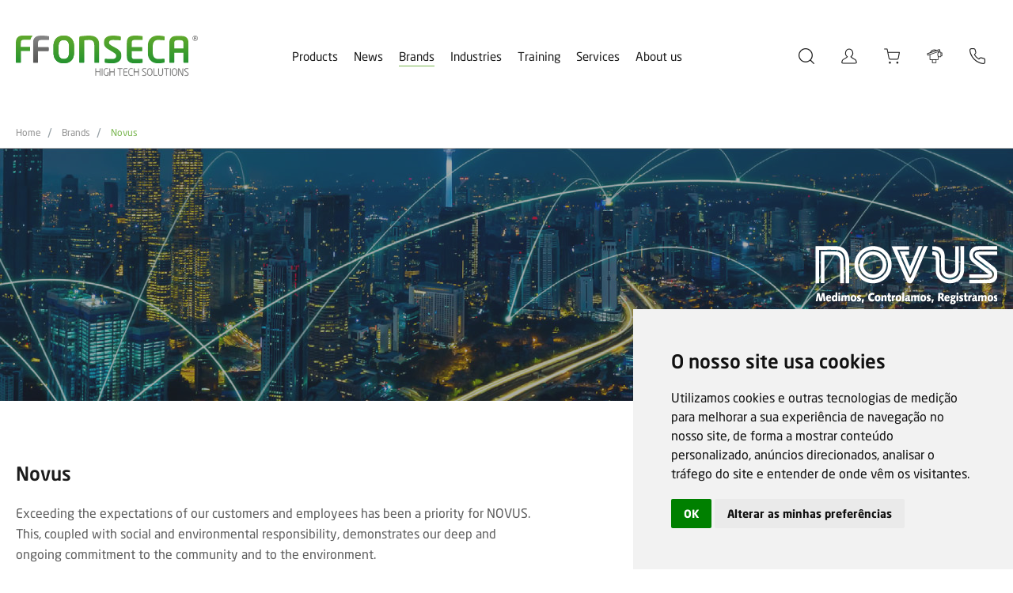

--- FILE ---
content_type: text/html; charset=iso-8859-1
request_url: https://www.ffonseca.com/en/brand-novus
body_size: 22505
content:
<!DOCTYPE html>
<html lang="pt"><head>
<meta http-equiv="Content-Type" content="text/html; charset=ISO-8859-1" />
<!-- Always force latest IE rendering engine (even in intranet) & Chrome Frame - Remove this if you use the .htaccess -->
<meta http-equiv="X-UA-Compatible" content="IE=edge,chrome=1">
<title>
Novus</title>
<meta name="viewport" content="width=device-width, initial-scale=1.0, maximum-scale=1.0, user-scalable=no" />
<meta name="format-detection" content="telephone=no" />
<link href="https://www.ffonseca.com/favicon.ico" rel="shortcut icon" type="image/x-icon" />

<link href='https://www.ffonseca.com/modelo_new.css?v=7.4' rel='stylesheet' type='text/css'>
<link href='https://www.ffonseca.com/css/modelo-paginas.css?v=5.3' rel='stylesheet' type='text/css'>

<!--[if IE]>
<script src="http://html5shiv.googlecode.com/svn/trunk/html5.js"></script>
<![endif]-->

<!-- fb meta-->
<meta property="og:title" content="Novus">
<meta property="og:type" content="website">
<meta property="og:url" content="https://www.ffonseca.com/en/brand-novus">
<meta property="og:image" content="https://www.ffonseca.com/imgs/marcas/">
<meta property="og:description" content="Exceeding the expectations of our customers and employees has been a priority for NOVUS. This, coupled with social and environmental responsibility, demonstrates our deep and ongoing commitment to the community and to the environment.

With the economic opening of the 1990&#39;s in Brazil, and consequent influx of imports, NOVUS management responded and seized the opportunity to reinvent the company, seeking new challenges. The goal was to develop a strategy aimed at producing products that appealed to international markets, expanding its boundaries beyond the borders of Brazil, looking at the world as a potential customer. The same product that comes off of our assembly lines can find its way to a small town in Brazil or to an advanced center of any European or American city.

With modern high precision automatic SMT assembly equipment, NOVUS is technologically able to meet stringent requirements in line with the strictest environmental standards.

NOVUS is not here by chance. Our achievements are the result of hard work, investment and innovation.">
<!-- twitter meta-->
<meta name="twitter:card" content="summary_large_image">
<meta name="twitter:site" content="@FFonsecaSA">
<meta name="twitter:creator" content="@FFonsecaSA">
<meta name="twitter:title" content="Novus">
<meta name="twitter:description" content="Novus by @FFonsecaSA: https://www.ffonseca.com/en/brand-novus | https://www.ffonseca.com/imgs/marcas/">
<meta name="twitter:image" content="https://www.ffonseca.com/imgs/marcas/">
<!-- CLEAR TEXT -->
<script type="text/javascript">
function clearText(field)
	{
	if (field.defaultValue == field.value) field.value ='';
	else if (field.value == '') field.value = field.defaultValue;
	}
	
</script>


<!--AVISO SUBSCRIÇÃO NEWS-->
<script type="text/javascript">
function subs_news(){
	var _email=document.forms.form_subscreve.email_subs.value;
	
	if (!isValidEmailAddress(_email)){
		alertify.error('You must fill in a valid email address.');
		if($('#news_inpt').hasClass('input_field')) $('#news_inpt').parent().addClass('has-error');
		else $('#news_inpt').addClass('has-error');
	}else{		
		if($('#news_inpt').hasClass('input_field')) $('#news_inpt').parent().removeClass('has-error');
		else $('#news_inpt').removeClass('has-error');	
		
		$.post("subs_obrigado.php", {meuEmail:_email}, function(data){
			if(data == "1") {
				alertify.success("Subscribed successfully.");
			} else {
				alertify.error("The email has been subscribed.");
			}
		});
	}
}


function isValidEmailAddress(emailAddress) {
    var pattern = new RegExp(/^((([a-z]|\d|[!#\$%&'\*\+\-\/=\?\^_`{\|}~]|[\u00A0-\uD7FF\uF900-\uFDCF\uFDF0-\uFFEF])+(\.([a-z]|\d|[!#\$%&'\*\+\-\/=\?\^_`{\|}~]|[\u00A0-\uD7FF\uF900-\uFDCF\uFDF0-\uFFEF])+)*)|((\x22)((((\x20|\x09)*(\x0d\x0a))?(\x20|\x09)+)?(([\x01-\x08\x0b\x0c\x0e-\x1f\x7f]|\x21|[\x23-\x5b]|[\x5d-\x7e]|[\u00A0-\uD7FF\uF900-\uFDCF\uFDF0-\uFFEF])|(\\([\x01-\x09\x0b\x0c\x0d-\x7f]|[\u00A0-\uD7FF\uF900-\uFDCF\uFDF0-\uFFEF]))))*(((\x20|\x09)*(\x0d\x0a))?(\x20|\x09)+)?(\x22)))@((([a-z]|\d|[\u00A0-\uD7FF\uF900-\uFDCF\uFDF0-\uFFEF])|(([a-z]|\d|[\u00A0-\uD7FF\uF900-\uFDCF\uFDF0-\uFFEF])([a-z]|\d|-|\.|_|~|[\u00A0-\uD7FF\uF900-\uFDCF\uFDF0-\uFFEF])*([a-z]|\d|[\u00A0-\uD7FF\uF900-\uFDCF\uFDF0-\uFFEF])))\.)+(([a-z]|[\u00A0-\uD7FF\uF900-\uFDCF\uFDF0-\uFFEF])|(([a-z]|[\u00A0-\uD7FF\uF900-\uFDCF\uFDF0-\uFFEF])([a-z]|\d|-|\.|_|~|[\u00A0-\uD7FF\uF900-\uFDCF\uFDF0-\uFFEF])*([a-z]|[\u00A0-\uD7FF\uF900-\uFDCF\uFDF0-\uFFEF])))\.?$/i);
    return pattern.test(emailAddress);
};
</script>

<script type="text/javascript">
// Verifica se um objecto tem alguma opção seleccionada
function hasSelectedOption(objName)
{
	obj=document.getElementsByName(objName);
	if(obj)
	{
		hasSelected=false;
		for(i=0;i<obj.length;i++)
		{
			if(obj[i].checked)
			{
				hasSelected=obj[i].value;
			}
		}
		return hasSelected;
	}
}

function opcaoSelecionada(objName)
{
	obj=document.getElementsByName(objName);
	if(obj)
	{
		hasSelected=0;
		for(i=0;i<obj.length;i++)
		{
			if(obj[i].checked)
			{
				hasSelected=obj[i].value;
			}
		}
		return hasSelected;
	}
}

/*********** Só permite inserir numeros ***********/
function onlyNumber(obj,e){
  var valor, val;

  liberado = new Array('');
  liberadoE = new Array(188,190,8);

  valor = obj.value;
  if(document.all){
    if(!((e.keyCode > 47 && e.keyCode < 58) || (e.keyCode > 95 && e.keyCode < 106) || Array.find(liberadoE,e.keyCode) != '-1' )) {
        obj.value = valor.substr(0,valor.length - 1);
    }
  }
  else{
    val = '';

    for (x = 0; x < valor.length; x++){
      if(!isNaN(valor[x]) || Array.find(liberado,valor[x]) != '-1'){
        val += valor[x];
      }
    }
    obj.value = val;
  }
}

Array.find = function(ary, element){
    for(var i=0; i<ary.length; i++){
        if(ary == element){
            return i;
        }
    }
    return -1;
}
</script><link rel="stylesheet" type="text/css" media="screen" href="https://www.ffonseca.com/js/MagnificPopup/magnific-popup.css" />

<style type="text/css">
.marcas_det_info .console-container .console-underscore {
  display: inline-block;
  position: relative;
  top: -0.14em;
  left: 1px;
  color: #79b64f;
}
.marcas_det_info .console-container .console-underscore.hidden {
  display: none;
}
.marcas_det_info .console-container {
  width: 100%;
  display: block;
  color: #1C1C1C;
  font-weight: 400;
  font-size: 16px;
  line-height: 30px;
  min-height: 30px;
  margin-bottom: 15px;
  font-family: 'neo_sans', sans-serif !important;
}
.marcas_det_tit{
  font-size: 20px;
  font-weight: 300;
  line-height: 30px;
  font-family: 'neo_sans', sans-serif !important;
  color: #5d5d5d;
}
.marcas_det_txt{
  font-size: 17px;
  font-weight: 900;
  line-height: 17px;
  margin-bottom: 15px;
  margin-top: 10px;
  /* font-family: 'neo_sans', sans-serif !important; */
  font-family: 'JulesText', sans-serif;
  font-style: normal;
  display: inline-block;
  position: relative;
  padding-bottom: 10px;
}
.marcas_det_txt:after{
  content: '';
  position: absolute;
  bottom: 0;
  left: 0;
  /*width: 140%;*/
  width: 100%;
  height: 3px;
  background: #60a82c;
}
</style>
</head>
<body>
<!--Preloader-->
<div class="mask">
	<div id="loader">
    
  </div>
</div>

<div class="mainDiv">
	<div class="row1">
    	<div class="div_table_cell">
			

<header class="div_100 header">
    	<div class="div_100">
        <div class="container_1280">
        	<div class="div_100 header_bt header1 ">
            	<div class="div_100">
                    <div class="div_table_cell">
                        <a href="/" class="logo">
                                                            <img class="logo_n" src="https://www.ffonseca.com/imgs/elem/logo_en.svg?v=1.1" width="100%" alt="Novus" title="Novus" />
                                <img class="logo_w" src="https://www.ffonseca.com/imgs/elem/logoW_en.svg?v=1.1" width="100%" alt="Novus" title="Novus" />
                                                    </a>
                    </div>
                    <div class="div_table_cell div_menus" style="position:relative; text-align: center;">
                    	<div class="div_100">
                        	                            <div class="header_bt_cont">
                                <a href="javascript:;" data-op="produtos" class="header_bt_links">Products</a><!--
                                --><a href="javascript:;" data-menu="novidades" class="header_bt_links">News</a><!--
                                --><a href="marcas.php" class="header_bt_links sel">Brands</a><!--
                                --><a href="javascript:;" data-menu="industrias" class="header_bt_links">Industries</a><!--
                                --><a href="javascript:;" data-menu="formacao" class="header_bt_links">Training</a><!--
                                --><a href="javascript:;" data-menu="servicos" class="header_bt_links">Services</a><!--
                                --><a href="javascript:;" data-menu="sobre_nos" class="header_bt_links">About us</a>
                                <div class="header_bt_links_line"></div>
                                <div class="menu_desk2" id="novidades">
                                	<div class="menu_desk_scroll2">
                                		<div class="div_inline">
		                                    		                                        <a class="menu_desk_links" href="News.php">News</a>
		                                    		                                        <a class="menu_desk_links" href="newsletters.php">Newsletters</a>
		                                    		                                        <a class="menu_desk_links" href="presscenter.php">Presscenter</a>
		                                    		                                        <a class="menu_desk_links" href="downloads.php">Downloads</a>
		                                    		                                        <a class="menu_desk_links" href="videos.php">Videos</a>
		                                    </div><div  class='div_inline'>		                                        <a class="menu_desk_links" href="webinars-tutoriais-formacoes.php">Tutorials, webinars and training</a>
		                                    	                                    </div>
	                                </div>
                                </div>
                                <div class="menu_desk2" id="industrias">
                                	<div class="menu_desk_scroll2">
                                		<div class="div_inline">
                                					                                    		                                        <a class="menu_desk_links" href="inds-automotive">Automotive</a>
		                                    		                                        <a class="menu_desk_links" href="inds-ceramic">Ceramic</a>
		                                    		                                        <a class="menu_desk_links" href="inds-eletronics">Eletronics</a>
		                                    		                                        <a class="menu_desk_links" href="inds-optics-and-glass">Optics and glass</a>
		                                    		                                        <a class="menu_desk_links" href="inds-plastic-and-rubber">Plastic and rubber</a>
		                                    </div><div  class='div_inline'>		                                    	                                  	</div>
                                    </div>
                                </div>
                                <div class="menu_desk2" id="servicos">
                                	<div class="menu_desk_scroll2">
                                		<div class="div_inline">
	                            					                                    	                                        <a class="menu_desk_links" href="serv-gas-analyzers-calibration">Gas analyzers calibration</a>
		                                    	                                        <a class="menu_desk_links" href="serv-commissioning">Commissioning</a>
		                                    	                                        <a class="menu_desk_links" href="technical-support">Technical support</a>
		                                    	                                        <a class="menu_desk_links" href="serv-machine-safety">Machine safety</a>
		                                    			                                
			                                		                                </div>
                                  </div>
                                </div>
                                <div class="menu_desk2" id="formacao">
                                 	<div class="menu_desk_scroll2">
                                 		<div class="div_inline">
	                                  		                                      <a class="menu_desk_links" href="projetos-ppr">Professional training</a>
	                                  		                                      <a class="menu_desk_links" href="pag-specializations">Specializations</a>
	                                  		                                      <a class="menu_desk_links" href="training-plan.php">Training plan</a>
	                                  		                                      <a class="menu_desk_links" href="extraplan-training">Extraplan training</a>
	                                  		                                      <a class="menu_desk_links" href="pag-discounts-promotions">Discounts & promotions</a>
	                                  	</div><div  class='div_inline'>	                                      <a class="menu_desk_links" href="Training-passport">Training passport</a>
	                                  		                                      <a class="menu_desk_links" href="trainers.php">Trainers</a>
	                                  		                                      <a class="menu_desk_links" href="partners.php">Partners</a>
	                                  		                                      <a class="menu_desk_links" href="pag-cheque-formacao-digital">Cheque-Formação + Digital</a>
	                                  		                                 	</div>
                                  </div>
                                </div>
                                <div class="menu_desk2" id="sobre_nos">
                                	<div class="menu_desk_scroll2">
                                		<div class="div_inline">
	                                    	                                        <a class="menu_desk_links" href="who-we-are">Who we are</a>
	                                    	                                        <a class="menu_desk_links" href="aveiro">Aveiro</a>
	                                    	                                        <a class="menu_desk_links" href="Quality">Quality</a>
	                                    	                                        <a class="menu_desk_links" href="human-resources">Human Resources</a>
	                                    	                                        <a class="menu_desk_links" href="pag-code-of-conduct-and-ethics">Code of conduct and ethics</a>
	                                    </div><div  class='div_inline'>	                                  </div>
                                  </div>
                                </div>
                            </div>                        </div>
                    </div>
                    <div class="div_table_cell" style="position: relative;">
                        <div class="div_icons">
                            <div class="icon_head">
                                <form class="search_form" action="pesquisa.php" method="get" autocomplete="off" novalidate="" id="pesq_form" name="pesq_form" onsubmit="return validaForm('pesq_form')">
                                    <div class="inpt_holder no_marg simple focused no_marg">

                                        <div class="div_input" ><!--
                                        --><input class="inpt typeahead filled" id="pesq" name="pesq" value="" type="search" placeholder="Search" autocomplete="off" autocorrect="off" autocapitalize="off" spellcheck="false"><!--
                                            -->                                                <span class="input-group-text" >
                                                    <div class="icon2-bottom">
                                                        <select class="select_search" name="filtro" id="filtro" data-name="filtro">
                                                            <option value="0">Filtrar resultados</option>
                                                                                                                            <option value="news">News</option>
                                                                                                                            <option value="downloads">Downloads</option>
                                                                                                                            <option value="formations">Formations</option>
                                                                                                                            <option value="products">Products</option>
                                                                                                                            <option value="online store products">Online store products</option>
                                                                                                                            <option value="other results">Other Results</option>
                                                                                                                    </select>
                                                    </div>
                                                </span>
                                            <!--
                                        --></div><!--
                                        --><i class="search-trigger icon2-search"></i>
                                        <button type="submit" class="ic_pesq icon2-search" style="display: none;"></button>
                                    </div>
                                </form>
                            </div>
                            <!-- <a class="icon_head icon2-search search-trigger tooltipstered" id="icon_search" href="javascript:;"></a> -->
                                                        <div class="icon_head login_trigger icon2-myffonseca  tooltipstered" id="icon_myffonseca">
                                <div class="login_cont animationcss">
                                    <h1>Login</h1>
                                    <h3>MyFFonseca</h3>
                                    <form name="form_login" id="form_login" method="post" onSubmit="return validaForm('form_login')" autocomplete="off" novalidate action="">
                                        <div class="div_100">
                                            <input required class="inpt_login" type="text" id="021b24f39e" name="021b24f39e" placeholder="Login / Client Nrº"/>
                                        </div>
                                        <div class="div_100">
                                            <input required class="inpt_login" type="password" id="b9e2c658c7" name="b9e2c658c7" placeholder="Password"/>
                                            <button type="submit" class="submit_login">Enter</button>
                                            <div class="login_txt animationcss" onClick="$('.recupera_div').slideToggle('slow')">Recover password</div>
                                        </div>                            
                                        
                                        <input type="hidden" name="MM_insert" value="form_login" />
                                        <input type="hidden" name="5b996b28b6" value="0449f05cd5ce4bff79f2f5375a74d2f1226d5c5688f6bb21e1dd513e10b18e83" />
                                        <input type="hidden" name="titulo_pag" id="titulo_pag" value="Novus" />
                                        <input type="text" name="form_hidden" id="form_hidden" class="inpt hidden" value="" />
                                    </form>
                                    <form name="form_recupera" id="form_recupera" method="post" onSubmit="return validaForm('form_recupera')" autocomplete="off" novalidate action="">
                                        <div class="div_100 recupera_div">
                                            <input required autocomplete="off" class="inpt_login" type="email" id="cf12393f98" name="cf12393f98" placeholder="Email"/>
                                            <button type="submit" class="submit_login">Send</button>
                                        </div>
                                        <input type="hidden" name="5b996b28b6" value="0449f05cd5ce4bff79f2f5375a74d2f1226d5c5688f6bb21e1dd513e10b18e83" />
                                        <input type="hidden" name="MM_insert" value="form_recupera" />
                                        <input type="hidden" name="titulo_pag" id="titulo_pag" value="Novus" />
                                        <input type="text" name="form_hidden" id="form_hidden" class="inpt hidden" value="" />
                                    </form>
                                    <div class="div_100 registo_cont">
                                        <h6>If you do not have an account MyFFonseca, please register and get access to exclusive content to registered users!</h6>
                                        <a class="submit_login2" href="registo.php">Create registry</a>
                                    </div>
                                </div>
                            </div>
                                                        <!-- <a href="javascript:void(null)" id="carrinho_rpc" class="icon_head icon2-loja" onClick="if(checkMobile()) { $('#header_lo').click(); $('.menu_btn').click(); } else window.open('myffonseca.php','_parent')"></a> -->
                            <a href="loja"  class="icon_head icon2-loja tooltipstered" id="carrinho_rpc2"></a>
                            <a href="probe-configurator.php" class="icon_head icon2-sondas tooltipstered " id="icon_sondas"></a>
                            <a href="contacts.php" class="icon_head icon2-contactos tooltipstered" id="icon_contactos"></a>
                        </div>


                        <!-- <div class="header_pesq" style="display: none;">
                            <form action="pesquisa.php" method="GET" id="pesq_form" name="pesq_form" onsubmit="return validaForm('pesq_form')">
                                <button type="submit" class="icon2-search"></button>
                                <input type="text" name="pesq" type="pesq" placeholder="Search" autocomplete="off" autocorrect="off" autocapitalize="off" spellcheck="false" />
                            </form>
                        </div> -->
                    </div>
                </div>
                <div class="menu_desk">
                	
                </div>
                <!-- <div class="menu_pesq_desk">
                	
                </div> -->
            </div>
            <div class="div_100 header2 " style="height:100%;">
        	<div class="div_100" style="height: 100%;">
                <div class="div_table_cell">
                     <a href="index.php" class="logo">
                                                    <img class="logo_n" src="https://www.ffonseca.com/imgs/elem/logo_en.svg?v=1.1" width="100%" alt="Novus" title="Novus" />
                            <img class="logo_w" src="https://www.ffonseca.com/imgs/elem/logoW_en.svg?v=1.1" width="100%" alt="Novus" title="Novus" />
                                            </a>
                </div>
                <div class="div_table_cell">
                    <div class="div_icons">
                                                <div class="icon_head login_trigger icon2-myffonseca">
                            <div class="login_cont animationcss">
                                <h1>Login</h1>
                                <h3>MyFFonseca</h3>
                                <form name="form_login_mob" id="form_login_mob" method="post" onSubmit="return validaForm('form_login_mob')" autocomplete="off" novalidate action="">
                                    <div class="div_100">
                                        <input required class="inpt_login" type="text" id="021b24f39e" name="021b24f39e" placeholder="Login / Client Nrº"/>
                                    </div>
                                    <div class="div_100">
                                        <input required class="inpt_login" type="password" id="b9e2c658c7" name="b9e2c658c7" placeholder="Password"/>
                                        <button type="submit" class="submit_login">Enter</button>
                                        <div class="login_txt animationcss" onClick="$('.recupera_div').slideToggle('slow')">Recover password</div>
                                    </div>                            
                                    
                                    <input type="hidden" name="MM_insert" value="form_login" />
                                    <input type="hidden" name="5b996b28b6" value="0449f05cd5ce4bff79f2f5375a74d2f1226d5c5688f6bb21e1dd513e10b18e83" />
                                    <input type="hidden" name="titulo_pag" id="titulo_pag" value="Novus" />
                                    <input type="text" name="form_hidden" id="form_hidden" class="inpt hidden" value="" />
                                </form>
                                <form name="form_recupera" id="form_recupera" method="post" onSubmit="return validaForm('form_recupera')" autocomplete="off" novalidate action="">
                                    <div class="div_100 recupera_div">
                                        <input required autocomplete="off" class="inpt_login" type="email" id="cf12393f98" name="cf12393f98" placeholder="Email"/>
                                        <button type="submit" class="submit_login">Send</button>
                                    </div>
                                    <input type="hidden" name="5b996b28b6" value="0449f05cd5ce4bff79f2f5375a74d2f1226d5c5688f6bb21e1dd513e10b18e83" />
                                    <input type="hidden" name="MM_insert" value="form_recupera" />
                                    <input type="hidden" name="titulo_pag" id="titulo_pag" value="Novus" />
                                    <input type="text" name="form_hidden" id="form_hidden" class="inpt hidden" value="" />
                                </form>
                                <div class="div_100 registo_cont">
                                    <h6>If you do not have an account MyFFonseca, please register and get access to exclusive content to registered users!</h6>
                                    <a class="submit_login2" href="registo.php">Create registry</a>
                                </div>
                            </div>
                        </div>
                                                <a href="loja"  class="icon_head icon2-loja" ></a>

                        <a href="probe-configurator.php" class="icon_head icon2-sondas " id="icon_sondas"></a>
                        <a href="contacts.php" class="icon_head icon2-contactos" id="icon_contactos"></a>
                    </div>
                </div>
                <div class="div_table_cell">
                    <a href="#menu" class="menu_btn" onClick="$(this).toggleClass('active')"><span class="menu_btn_lines"></span></a>
                </div>
            </div>
        </div>
    </div>
    </div>
</header>

<div class="printable print_logo">
            <img src="https://www.ffonseca.com/imgs/elem/logo_en.svg?v=1.1" width="100%" alt="Novus" title="Novus" style="max-width:240px;" />
    </div>
<nav id="menu">
    <ul id="menu_mobile">
        
    </ul>
</nav>
<div class="tooltip_templates" style="display: none;">
    <div id='icon_search_tooltip_content'>
        Search    </div>
</div>
<div class="tooltip_templates" style="display: none;">
    <div id='icon_myffonseca_tooltip_content'>
        MyFFonseca    </div>
</div>
<div class="tooltip_templates" style="display: none;">
    <div id='carrinho_rpc2_tooltip_content'>
        Online store    </div>
</div>
<div class="tooltip_templates" style="display: none;">
    <div id='icon_sondas_tooltip_content'>
        Probe configurator    </div>
</div>
<div class="tooltip_templates" style="display: none;">
    <div id='icon_contactos_tooltip_content'>
        Contacts    </div>
</div>            <div class="div_100 breadcrumb_cont">
            	<ol class="breadcrumb">
                    <li><a href="index.php">Home</a></li>
                    <li><a href="brands.php">Brands</a></li>
                    <li class="current"><a href="javascript:;">Novus</a></li>
                </ol>
            </div>
                        <div class="div_100">
            	            	<div class="div_100 marcas_det_img" style="background-image:url(https://www.ffonseca.com/imgs/marcas/035301_2_3806_novus_1920x320px.jpg)">
                	<div class="container_1280 no_padd" style="position:relative">
                        <img src="https://www.ffonseca.com/imgs/marcas/fill_topo.gif" width="100%" style="max-width:1280px; min-height:200px" class="no_print"/>
                        <img src="https://www.ffonseca.com/imgs/marcas/035301_2_3806_novus_1920x320px.jpg" width="100%" style="max-width:1280px; min-height:200px" class="print_img"/>
                                                <img class="marcas_det_logo vertical" src="https://www.ffonseca.com/imgs/marcas/060427_6_8064_novus_branco_230x230px.png" style=" max-height:230px"/>
                                            </div>
                </div>
                            	<div class="container_1280 no_padd">
                	<div class="detalhes_nav marcas">
                    	<a class="icon-print" href="javascript:window.print();">Print</a><!--
                        --><a class="icon-sugerir" href="javascript:;" data-overlay="sugerir">Suggest</a><!--
                        --><a class="icon-partilhar" id="share" href="javascript:;">Share</a><!--
                        --><a class="icon-mais-info" data-overlay="mais_info" onClick="carregaForm('mais_info', '/en/brand-novus', 'Novus');" href="javascript:;">More info</a>
                    </div>
                </div>
                <div class="container_1280">
                    <div class="div_100 marcas_det_cont">
                    	<h1 class="marcas_det_nome">Novus</h1>
                        <div class="div_100">
                            <div class="div_table_cell marcas_det_desc textos_neo  textos">
                            	Exceeding the expectations of our customers and employees has been a priority for NOVUS. This, coupled with social and environmental responsibility, demonstrates our deep and ongoing commitment to the community and to the environment.<br />
<br />
With the economic opening of the 1990&#39;s in Brazil, and consequent influx of imports, NOVUS management responded and seized the opportunity to reinvent the company, seeking new challenges. The goal was to develop a strategy aimed at producing products that appealed to international markets, expanding its boundaries beyond the borders of Brazil, looking at the world as a potential customer. The same product that comes off of our assembly lines can find its way to a small town in Brazil or to an advanced center of any European or American city.<br />
<br />
With modern high precision automatic SMT assembly equipment, NOVUS is technologically able to meet stringent requirements in line with the strictest environmental standards.<br />
<br />
NOVUS is not here by chance. Our achievements are the result of hard work, investment and innovation.                            </div>
                            <div class="div_table_cell marcas_det_info">
                            	
                                                                  <div class="div_100">
                                    <div class="marcas_det_tit">Together since</div><!--
                                      --><div class="marcas_det_txt">2020</div>
                                  </div>
                                
                                                                  <div class="console-container">
                                      <span id="text"></span>
                                      <div class="console-underscore" id="console">_</div>
                                  </div>
                                
                                                                  <a class="button" href="http://novus.com.br" target="_blank" style="margin-top: 3rem;">see brand's website</a>
                                                            </div>
                        </div>
                    </div>
                </div>
                                <div class="container_1280 no_padd">
                    <div class="detalhes_familias_cont">
                    <!--
                    --><div class="detalhes_familias_divs">
                        <h1>Control</h1>
                        <div class="div_100 detalhes_familias_imgs_cont">
                        	<!--
                            -->                        </div>
                                                    <a class="detalhes_familias icon2-right" href="microcontroller?marca=59">Microcontroller</a>
                                            </div><!--
                    --><!--
                    --><div class="detalhes_familias_divs">
                        <h1>Process</h1>
                        <div class="div_100 detalhes_familias_imgs_cont">
                        	<!--
                            --><!--
                            --><!--
                            --><!--
                            -->                        </div>
                                                    <a class="detalhes_familias icon2-right" href="panel-265?marca=59">Panel</a>
                                                    <a class="detalhes_familias icon2-right" href="temperature-and-humidity?marca=59">Temperature and humidity</a>
                                                    <a class="detalhes_familias icon2-right" href="data-acquisition?marca=59">Data acquisition</a>
                                                    <a class="detalhes_familias icon2-right" href="oticos?marca=59">Óticos</a>
                                            </div><!--
                    --><!--
                    --><div class="detalhes_familias_divs">
                        <h1>Industrial networks</h1>
                        <div class="div_100 detalhes_familias_imgs_cont">
                        	<!--
                            -->                        </div>
                                                    <a class="detalhes_familias icon2-right" href="wireless-358?marca=59">Wireless</a>
                                            </div><!--
                    -->                    </div>
                </div>
                            </div>
        </div>
    </div>
	<div class="row2">
    <div class="div_table_cell">
    	<div class="div_100 footer_new">
        	<div class="container_1280">

                <div class="div_100 footer_desk_links">
                    <div class="div_table_cell">
                        <div class="content_links">
                            <h1 class="footer_tit_new">Products</h1>
                                                            <a class="footer_links_new" href="drives">Drives</a>
                                                            <a class="footer_links_new" href="analytics"> Analytics</a>
                                                            <a class="footer_links_new" href="cabling">Cabling</a>
                                                            <a class="footer_links_new" href="pluggable-electric-connections">Pluggable electric connections</a>
                                                            <a class="footer_links_new" href="control">Control</a>
                                                            <a class="footer_links_new" href="detection">Detection</a>
                                                            <a class="footer_links_new" href="gas-detection">Gas detection</a>
                                                            <a class="footer_links_new" href="energy">Energy</a>
                                                            <a class="footer_links_new" href="eletric-tools">Eletric tools</a>
                                                            <a class="footer_links_new" href="building-and-home-automation">Building and home automation</a>
                                                            <a class="footer_links_new" href="automatic-identification">Automatic identification</a>
                                                            <a class="footer_links_new" href="lighting-and-control">Lighting and control</a>
                                                            <a class="footer_links_new" href="network-inspection">Network inspection</a>
                                                            <a class="footer_links_new" href="human-machine-interface">Human machine interface</a>
                                                            <a class="footer_links_new" href="iot">IoT</a>
                                                            <a class="footer_links_new" href="measurement">Measurement</a>
                                                            <a class="footer_links_new" href="process">Process</a>
                                                            <a class="footer_links_new" href="cabinets">Cabinets </a>
                                                            <a class="footer_links_new" href="industrial-networks">Industrial networks</a>
                                                            <a class="footer_links_new" href="robotics">Robotics</a>
                                                            <a class="footer_links_new" href="safe-machinery">Safe Machinery</a>
                                                            <a class="footer_links_new" href="temperature">Temperature</a>
                                                            <a class="footer_links_new" href="test-measurement-calibration">Test, measurement & calibration</a>
                                                            <a class="footer_links_new" href="machine-vision">Machine Vision</a>
                                                    </div>

                        <div class="content_links">
                            <a class="footer_tit_new" href="success-cases.php">Success cases</a>
                        </div>
                    </div>
                    <div class="div_table_cell">
                        <div class="content_links">
                            <h1 class="footer_tit_new">News</h1>
                                                            <a class="footer_links_new" href="News.php">News</a>
                                                            <a class="footer_links_new" href="newsletters.php">Newsletters</a>
                                                            <a class="footer_links_new" href="presscenter.php">Presscenter</a>
                                                            <a class="footer_links_new" href="downloads.php">Downloads</a>
                                                            <a class="footer_links_new" href="videos.php">Videos</a>
                                                            <a class="footer_links_new" href="webinars-tutoriais-formacoes.php">Tutorials, webinars and training</a>
                                                    </div>
                        
                        <div class="content_links">
                            <h1 class="footer_tit_new">Brands</h1>
                            <a class="footer_links_new" href="brands.php">A a Z</a>
                        </div>
                    </div>
                    <div class="div_table_cell">
                        <div class="content_links">
                        <h1 class="footer_tit_new">Industries</h1>
                                                                                        <a class="footer_links_new" href="inds-automotive">Automotive</a>
                                                            <a class="footer_links_new" href="inds-ceramic">Ceramic</a>
                                                            <a class="footer_links_new" href="inds-eletronics">Eletronics</a>
                                                            <a class="footer_links_new" href="inds-optics-and-glass">Optics and glass</a>
                                                            <a class="footer_links_new" href="inds-plastic-and-rubber">Plastic and rubber</a>
                                                                                </div>
                    </div>


                    <div class="div_table_cell">
                                                                        
                        <div class="content_links">
                            <h1 class="footer_tit_new">Training</h1>
                                                          <a class="footer_links_new" href="projetos-ppr">Professional training</a>
                                                          <a class="footer_links_new" href="pag-specializations">Specializations</a>
                                                          <a class="footer_links_new" href="training-plan.php">Training plan</a>
                                                          <a class="footer_links_new" href="extraplan-training">Extraplan training</a>
                                                          <a class="footer_links_new" href="pag-discounts-promotions">Discounts & promotions</a>
                                                          <a class="footer_links_new" href="Training-passport">Training passport</a>
                                                          <a class="footer_links_new" href="trainers.php">Trainers</a>
                                                          <a class="footer_links_new" href="partners.php">Partners</a>
                                                          <a class="footer_links_new" href="pag-cheque-formacao-digital">Cheque-Formação + Digital</a>
                                                    </div>

                        <div class="content_links">
                            <h1 class="footer_tit_new">Services</h1>
                                                                                        <a class="footer_links_new" href="serv-gas-analyzers-calibration">Gas analyzers calibration</a>
                                                            <a class="footer_links_new" href="serv-commissioning">Commissioning</a>
                                                            <a class="footer_links_new" href="technical-support">Technical support</a>
                                                            <a class="footer_links_new" href="serv-machine-safety">Machine safety</a>
                                                                                </div>
                        
                        <div class="content_links">
                            <h1 class="footer_tit_new">About us</h1>
                                                            <a class="footer_links_new" href="who-we-are">Who we are</a>
                                                            <a class="footer_links_new" href="aveiro">Aveiro</a>
                                                            <a class="footer_links_new" href="Quality">Quality</a>
                                                            <a class="footer_links_new" href="human-resources">Human Resources</a>
                                                            <a class="footer_links_new" href="pag-code-of-conduct-and-ethics">Code of conduct and ethics</a>
                                                    </div>
                    </div>
                    <div class="div_table_cell">
                        <div class="content_links">
                            <a class="footer_tit_new" href="myffonseca.php" style="padding-bottom: 10px;">MyFFonseca</a>
                            <a class="footer_tit_new" href="loja" style="padding-bottom: 10px;">Online store</a>
                            <a class="footer_tit_new" href="probe-configurator.php" style="padding-bottom: 10px;">Probe configurator</a>
                            <a class="footer_tit_new" href="contacts.php" style="padding-bottom: 10px;">Contacts</a>
                        </div>
                    </div>
                </div>
                <div class="div_100 footer_desk_new">
                    <div class="div_table_cell">
                        <div class="div_100 left">
                            <img src="https://www.ffonseca.com/imgs/elem/certificados_23.png" width="100%" style="max-width:254px;" alt="certificações" />
                        </div>
                    </div>
                    <div class="div_table_cell">
                                                    <div class="div_redes_new">
                                                                    <a class="link icon2-linkedin" href="https://www.linkedin.com/company/ffonseca-sa" target="_blank"></a>
                                                                    <a class="link icon2-facebook" href="https://www.facebook.com/FFonseca.SA.Solucoes.de.Vanguarda" target="_blank"></a>
                                                                    <a class="link icon2-instagram" href="https://www.instagram.com/f.fonseca_sa/" target="_blank"></a>
                                                                    <a class="link icon2-youtube" href="https://www.youtube.com/user/FFonsecaSA" target="_blank"></a>
                                                            </div>
                                                <div class="select_linguas_new icon2-bottom">
                            <select onchange="window.location.href=this.value">
                                <option value="/pt/brand-novus?" >PT</option>
                                <option value="/en/brand-novus?"  selected>EN</option>
                            </select>
                        </div>
                    </div>
                </div>
                <div class="div_100 footer_small_new">
                    <div class="imgs">
                	   <a class="apoios" href="pag-programa-operacional-competitividade-e-internacionalizacao" target="_blank"><img src="https://www.ffonseca.com/imgs/elem/apoios_21.png" alt="apoios" width="100%" /></a>                       <a class="apoios" href="pag-prr-agendas-and-projects" target="_blank"><img src="https://www.ffonseca.com/imgs/elem/apoios_ppr.png" alt="apoios" width="100%" /></a>                       <a class="link" href="https://www.livroreclamacoes.pt/inicio" target='_blank'><img style="max-height: 26px"; src="https://www.ffonseca.com/imgs/elem/reclamacoes.png" width="100%" alt="livro de reclamações" /></a>
                    </div><!--
                    --><div class="links_direitos_new">
                        <div><!--
                            --><!--
                            --><a href="pag-sale-general-conditions" target='_blank'>Sale general conditions </a><!--
                            --><!--
                            --><!--
                            --><!--
                            --><a href="pag-garantias-reparacoes-e-devolucoes" target='_blank'>Garantias, reparações e devoluções</a><!--
                            --><!--
                            --><!--
                            --><a href="pag-politica-de-cookies" target='_blank'>Política de Cookies</a><!--
                            --><!--
                            --><!--
                            --><a href="pag-politica-de-privacidade" target='_blank'>Privacy Policy</a><!--
                            --><!--
                            --><a href="https://ffonseca.workky.com/portal-denuncias" target='_blank'>Reporting channel</a>
                        </div>
                        <div class="div_direitos_new">
                            F.Fonseca © All rights reserved.                        </div>
                    </div>
                </div>
            </div>

        </div>
    </div>
</div>
<div id="outdated">
	<div class="div_100" style="height:100%">
    	<div class="div_table_cell">
        
        </div>
    </div>
</div>


<div class="overlay overlay-scale" id="mais_info">
	<div class="container_1280">
        <nav class="mais_info">
            <button type="button" class="overlay-close" data-overlay="mais_info"></button>
            <div class="div_100">
            	<h1>More information</h1>
                <h3>Novus</h3>
                                <div id="mais_info_include">
                    
                </div>
            </div>
        </nav>
    </div>
</div>
<div class="overlay overlay-scale" id="sugerir">
	<div class="container_1280">
        <nav class="mais_info">
            <button type="button" class="overlay-close" data-overlay="sugerir"></button>
            <div class="div_100">
            	<h1>Suggest</h1>
                <h3>Novus</h3>
                <form class="novos_forms" autocomplete="off" novalidate action="" method="post" id="form_sugerir" name="form_sugerir" onSubmit="return validaForm('form_sugerir')">
    <div class="div_100">
        <input required type="text" class="inpt_overlay inpt" name="4513247a21" id="4513247a21" value="" placeholder="Name *"/>
    </div>
    <div class="div_100">
        <input required type="email" class="inpt_overlay inpt" name="7d34093974" id="7d34093974" value="" placeholder="Email *"/>
    </div>
    <div class="div_100">
        <input required type="text" class="inpt_overlay inpt" name="21fb185705" id="21fb185705" value="" placeholder="Your friend’s name: *"/>
    </div>
    <div class="div_100">
        <input required type="text" class="inpt_overlay inpt" name="67e029064e" id="67e029064e" value="" placeholder="Your friend’s email: *"/>
    </div>
    
      <div class="checkbox_cont full">
        <input type="checkbox" value="1" id="termos" name="termos" required />
        <label for="termos"><span>*</span> Read and accept <a href='pag-politica-de-privacidade' target='_blank'>Privacy Policy</a></label>
        <svg xmlns="http://www.w3.org/2000/svg" viewBox="0 0 100 100" class="animationcss"><path style="stroke-dasharray: 126.366, 126.366; stroke-dashoffset: 0; transition: stroke-dashoffset 0.2s ease-in-out 0s;" d="M16.667,62.167c3.109,5.55,7.217,10.591,10.926,15.75 c2.614,3.636,5.149,7.519,8.161,10.853c-0.046-0.051,1.959,2.414,2.692,2.343c0.895-0.088,6.958-8.511,6.014-7.3 c5.997-7.695,11.68-15.463,16.931-23.696c6.393-10.025,12.235-20.373,18.104-30.707C82.004,24.988,84.802,20.601,87,16"></path></svg>
      </div>

    
      <div class="checkbox_cont full">
        <input type="checkbox" value="1" id="news" name="news" />
        <label for="news">I agree to receive marketing communications through email, mail, telephone/message services</label>
        <svg xmlns="http://www.w3.org/2000/svg" viewBox="0 0 100 100" class="animationcss"><path style="stroke-dasharray: 126.366, 126.366; stroke-dashoffset: 0; transition: stroke-dashoffset 0.2s ease-in-out 0s;" d="M16.667,62.167c3.109,5.55,7.217,10.591,10.926,15.75 c2.614,3.636,5.149,7.519,8.161,10.853c-0.046-0.051,1.959,2.414,2.692,2.343c0.895-0.088,6.958-8.511,6.014-7.3 c5.997-7.695,11.68-15.463,16.931-23.696c6.393-10.025,12.235-20.373,18.104-30.707C82.004,24.988,84.802,20.601,87,16"></path></svg>
      </div>
    <div class="div_100">
    						<script src="https://www.ffonseca.com//js/jquery-2.1.4.js"></script>
						<script>
                              $(function(){
                                  $('#form_sugerir').submit(function(event) {
                                      event.preventDefault();
                                      grecaptcha.ready(function() {
                                          grecaptcha.execute('6LcT0L0pAAAAACuuwBFCrfKcKYqKqMixaJnXiuVJ', {action: 'form_sugerir'}).then(function(token) {
                                              $('#form_sugerir').prepend('<input type="hidden" name="token" value="' + token + '">');
                                              $('#form_sugerir').prepend('<input type="hidden" name="action" value="form_sugerir">');
											  $('#form_sugerir').prepend('<input type="hidden" name="useRecaptchaV3" value="1">');
                                              $('#form_sugerir').unbind('submit').submit();
                                          });
                                      });
                                  });
                              });
                          </script>
                          </div> 
    <div class="div_100">
        <div class="div_100">
            <div class="forms_obriga"><span>*</span> Required fields</div>
        </div>
        <div class="inpt_formacoes">
            <button type="submit" class="inpt_submit">Send</button><!--
            --><button type="reset" class="inpt_reset">Clean</button>
        </div>
    </div>
      
    <input type="text" name="form_hidden" id="form_hidden" class="inpt hidden" value="" />
    <input type="hidden" name="titulo_pag" id="titulo_pag" value="Novus" />
    <input type="hidden" name="5b996b28b6" value="0449f05cd5ce4bff79f2f5375a74d2f1226d5c5688f6bb21e1dd513e10b18e83" />
    <input type="hidden" name="url_form_page" id="url_form_page" value="/en/brand-novus?" />
    <input type="hidden" name="MM_insert" value="form_sugerir" />
</form>            </div>
        </nav>
    </div>
</div>
<div class="overlay overlay-scale" id="proposta">
	<div class="container_1280">
        <nav class="mais_info">
            <button id="footer_btn_prop_fechar" type="button" class="overlay-close" data-overlay="proposta"></button>
            <div class="div_100">
            	<h1>Request for proposal</h1>
                <h3>Novus</h3>
                <form class="proposta_form_cont novos_forms" autocomplete="off" novalidate action="" method="post" id="form_proposta" name="form_proposta" onSubmit="return validaForm('form_proposta')">
                	<div class="div_100">
                        <div class="inpt_overlay" style="margin:0;">
                            <div class="checkbox_cont">
                              <input type="radio" value="Novo cliente" id="proposta_tipo1" name="bf91d08ac8" onChange="muda_form_proposta(1)" />
                              <label for="proposta_tipo1">New customer</label>
                            </div><!--
                            --><div class="checkbox_cont">
                              <input type="radio" value="Já sou cliente" id="proposta_tipo2" name="bf91d08ac8" onChange="muda_form_proposta(2)" />
                              <label for="proposta_tipo2">Already a customer</label>
                            </div>
                        </div>	
                    </div>
                    <div class="div_100 proposta_rpc">
                        <div class="div_100">
                        
                        </div>
                    </div>

                    <div class="checkbox_cont full">
                        <input type="checkbox" value="1" id="termos" name="termos" required />
                        <label for="termos"><span>*</span> Read and accept <a href='pag-politica-de-privacidade' target='_blank'>Privacy Policy</a></label>
                        <svg xmlns="http://www.w3.org/2000/svg" viewBox="0 0 100 100" class="animationcss"><path style="stroke-dasharray: 126.366, 126.366; stroke-dashoffset: 0; transition: stroke-dashoffset 0.2s ease-in-out 0s;" d="M16.667,62.167c3.109,5.55,7.217,10.591,10.926,15.75 c2.614,3.636,5.149,7.519,8.161,10.853c-0.046-0.051,1.959,2.414,2.692,2.343c0.895-0.088,6.958-8.511,6.014-7.3 c5.997-7.695,11.68-15.463,16.931-23.696c6.393-10.025,12.235-20.373,18.104-30.707C82.004,24.988,84.802,20.601,87,16"></path></svg>
                    </div>

                    <div class="checkbox_cont full">
                        <input type="checkbox" value="1" id="news" name="news" />
                        <label for="news">I agree to receive marketing communications through email, mail, telephone/message services</label>
                        <svg xmlns="http://www.w3.org/2000/svg" viewBox="0 0 100 100" class="animationcss"><path style="stroke-dasharray: 126.366, 126.366; stroke-dashoffset: 0; transition: stroke-dashoffset 0.2s ease-in-out 0s;" d="M16.667,62.167c3.109,5.55,7.217,10.591,10.926,15.75 c2.614,3.636,5.149,7.519,8.161,10.853c-0.046-0.051,1.959,2.414,2.692,2.343c0.895-0.088,6.958-8.511,6.014-7.3 c5.997-7.695,11.68-15.463,16.931-23.696c6.393-10.025,12.235-20.373,18.104-30.707C82.004,24.988,84.802,20.601,87,16"></path></svg>
                    </div>

                    <div class="div_100">
                    						<script src="https://www.ffonseca.com//js/jquery-2.1.4.js"></script>
						<script>
                              $(function(){
                                  $('#form_proposta').submit(function(event) {
                                      event.preventDefault();
                                      grecaptcha.ready(function() {
                                          grecaptcha.execute('6LcT0L0pAAAAACuuwBFCrfKcKYqKqMixaJnXiuVJ', {action: 'form_proposta'}).then(function(token) {
                                              $('#form_proposta').prepend('<input type="hidden" name="token" value="' + token + '">');
                                              $('#form_proposta').prepend('<input type="hidden" name="action" value="form_proposta">');
											  $('#form_proposta').prepend('<input type="hidden" name="useRecaptchaV3" value="1">');
                                              $('#form_proposta').unbind('submit').submit();
                                          });
                                      });
                                  });
                              });
                          </script>
                                          </div> 

                    <div class="div_100" style="margin-top:20px;">
                        <div class="div_100">
                            <div class="forms_obriga"><span>*</span> Required fields</div>
                        </div>
                        <div class="inpt_formacoes">
                            <button type="submit" class="inpt_submit">Send</button><!--
                            --><button type="reset" class="inpt_reset">Clean</button>
                        </div>
                    </div>
                
                    <input type="text" name="form_hidden" id="form_hidden" class="inpt hidden" value="" />
                    <input type="hidden" name="titulo_pag" id="titulo_pag" value="Novus" />
                    <input type="hidden" name="5b996b28b6" value="0449f05cd5ce4bff79f2f5375a74d2f1226d5c5688f6bb21e1dd513e10b18e83" />
                    <input type="hidden" name="url_form_page" id="url_form_page" value="/en/brand-novus?" />
                    <input type="hidden" name="tipo_form" id="tipo_form" value="" />
                    <input type="hidden" name="MM_insert" value="form_proposta" />
                </form>
            </div>
        </nav>
    </div>
</div>


<div class="overlay overlay-scale" id="ofertas">
	<div class="container_1280">
        <nav class="mais_info ofertas">
            <button type="button" class="overlay-close" data-overlay="ofertas"></button>
            <div class="div_100" id="ofertas_rpc">
            	
            </div>
        </nav>
    </div>
</div>

<div style="display:none" id="prods_info_trigg" data-overlay="prods_info"></div>
<div class="overlay overlay-scale" id="prods_info">
    <div class="container_1280">
        <nav class="mais_info">
            <button type="button" class="overlay-close" data-overlay="prods_info"></button>
            <div class="div_100">
                <h1>More info</h1>
                <h3></h3>
                <form autocomplete="off" novalidate action="" method="post" id="myff_prods_info" name="myff_prods_info" onSubmit="return validaForm('myff_prods_info')">
                    <div class="div_100">
                        <label for="" class="inpt_overlay_lbl txtarea">Message <span>*</span></label><!--
                        --><textarea required class="inpt_overlay" name="" id="" value="" ></textarea>
                    </div>

                    <div class="inpt_overlay" style="width:100%">
                      <div class="checkbox_cont full">
                        <input type="checkbox" value="1" id="termos" name="termos" required />
                        <label for="termos"><span>*</span> Read and accept <a href='pag-politica-de-privacidade' target='_blank'>Privacy Policy</a></label>
                        <svg xmlns="http://www.w3.org/2000/svg" viewBox="0 0 100 100" class="animationcss"><path style="stroke-dasharray: 126.366, 126.366; stroke-dashoffset: 0; transition: stroke-dashoffset 0.2s ease-in-out 0s;" d="M16.667,62.167c3.109,5.55,7.217,10.591,10.926,15.75 c2.614,3.636,5.149,7.519,8.161,10.853c-0.046-0.051,1.959,2.414,2.692,2.343c0.895-0.088,6.958-8.511,6.014-7.3 c5.997-7.695,11.68-15.463,16.931-23.696c6.393-10.025,12.235-20.373,18.104-30.707C82.004,24.988,84.802,20.601,87,16"></path></svg>
                      </div>
                    </div>

                    <div class="inpt_overlay" style="width:100%">
                      <div class="checkbox_cont full">
                        <input type="checkbox" value="1" id="news" name="news" />
                        <label for="news">I agree to receive marketing communications through email, mail, telephone/message services</label>
                        <svg xmlns="http://www.w3.org/2000/svg" viewBox="0 0 100 100" class="animationcss"><path style="stroke-dasharray: 126.366, 126.366; stroke-dashoffset: 0; transition: stroke-dashoffset 0.2s ease-in-out 0s;" d="M16.667,62.167c3.109,5.55,7.217,10.591,10.926,15.75 c2.614,3.636,5.149,7.519,8.161,10.853c-0.046-0.051,1.959,2.414,2.692,2.343c0.895-0.088,6.958-8.511,6.014-7.3 c5.997-7.695,11.68-15.463,16.931-23.696c6.393-10.025,12.235-20.373,18.104-30.707C82.004,24.988,84.802,20.601,87,16"></path></svg>
                      </div>
                    </div>

                    <div class="div_100">
                                                    <div class="captcha" id="prodsInfo_captcha" data-sitekey="6LfSVlgUAAAAAHbdrgTiWoo6cUmqYlIG50OouT12" data-error="Validate the security option." style="margin-bottom: 20px;"></div>
                                            </div> 
                    
                                            <div class="div_100">
                            <label for="" class="inpt_overlay_lbl">&nbsp;</label><!--
                            --><div class="inpt_overlay">
                                <button type="submit" class="inpt_submit">Send</button><!--
                                --><button type="reset" class="inpt_reset">Clean</button><!--
                                --><div class="forms_obriga"><span>*</span> Required fields</div>
                            </div>
                        </div>
                                        
                    <input type="hidden" name="" id="" value="" />
                    <input type="text" name="form_hidden" id="form_hidden" class="inpt hidden" value="" />
                    <input type="hidden" name="titulo_pag" id="titulo_pag" value="Novus" />
                    <input type="hidden" name="url_form_page" id="url_form_page" value="/en/brand-novus?" />
                    <input type="hidden" name="5b996b28b6" value="0449f05cd5ce4bff79f2f5375a74d2f1226d5c5688f6bb21e1dd513e10b18e83" />
                    <input type="hidden" name="MM_insert" value="myff_prods_info" />
                </form>
            </div>
        </nav>
    </div>
</div>

<div class="overlay overlay-scale" id="configurador">
  <div class="container_1280">
    <nav class="mais_info">
        <button type="button" class="overlay-close" data-overlay="configurador"  onClick="reiniciarFormConfigurador(1);" ></button>
        <h1 id="configurador_modal_titulo"></h1>
        <h3 class="small"><strong>Congratulations</strong> your probe has been configured successfully!<br>At the end of the configuration the site allows you to download the PDF / datasheet with the characteristics of the probe you configured. Through the <strong>form</strong> You can request the quote/proposal submission of the configuration you made. Whenever you wish to carry out the configuration of a new probe you must return to the beginning.</h3>
        <div id="configurador_sonda_codigos" class="div_100">
            <label class="inpt_overlay_lbl label1"></label><!--
            --><label class="inpt_overlay_lbl label2"></label>
        </div>
        <div id="configurador_sonda_desc_vendas" class="div_100">
            <label class="inpt_overlay_lbl label1"></label><!--
            --><label class="inpt_overlay_lbl label2"></label>
        </div>
        <div class="configurador_sonda_pdf last_child" class="div_100">
            <label class="inpt_overlay_lbl label1"><strong>Report:</strong> </label><!--
            --><label class="inpt_overlay_lbl label2"><span id="conf_cliente_link">You can check your configuration <a href='https://www.ffonseca.com/includes/imprime-configuracao.php?tipo=1' target='_blank'><strong style='font-size: 14px; color: #6bb936;'>here</strong></a></span></label>
        </div>
                            <form action="" method="POST" name="form_configurador" id="form_configurador" enctype="multipart/form-data" onSubmit="return validaForm('form_configurador')" novalidate autocomplete="off">   
    <div class="element_from_right novos_forms">
    	<div class="div_100">
            <h2>Proposal request</h2>
                        <div class="div_100">
                <input class="inpt_overlay inpt" type="text" id="form_configurador_empresa" name="form_configurador_empresa" value="" placeholder="Company"/>
            </div>
            
            <div class="div_100">
                <input required type="text" class="inpt_overlay inpt" name="form_configurador_nif" id="form_configurador_nif" value=""  placeholder="VAT Number *"/>
            </div>
            
            <div class="div_100">
                <input required class="inpt_overlay inpt" type="text" id="form_configurador_nome" name="form_configurador_nome" value="" placeholder="Name *"/>
            </div>

            <div class="div_100">
                <input required class="inpt_overlay inpt" type="text" id="form_configurador_departamento" name="form_configurador_departamento" value="" placeholder="Department *"/>
            </div>
            
            <div class="div_100">
                <input required class="inpt_overlay inpt" type="email" id="form_configurador_email" name="form_configurador_email" value="" placeholder="Email *"/>
            </div>

            <div class="div_100">
                <input required type="text" class="inpt_overlay inpt" name="form_configurador_qtd" id="form_configurador_qtd" value=""  placeholder="Quantity *"/>
            </div>

            <div class="div_100">
                <textarea class="inpt_overlay inpt" name="form_configurador_mensagem" id="form_configurador_mensagem" placeholder="Message"></textarea>
            </div>

            <div class="div_100" style="width:100%; margin-bottom: 0">
              <div class="checkbox_cont full">
                <input type="checkbox" value="1" id="termos" name="termos" required />
                <label for="termos"><span>*</span> Read and accept <a href='pag-politica-de-privacidade' target='_blank'>Privacy Policy</a></label>
                <svg xmlns="http://www.w3.org/2000/svg" viewBox="0 0 100 100" class="animationcss"><path style="stroke-dasharray: 126.366, 126.366; stroke-dashoffset: 0; transition: stroke-dashoffset 0.2s ease-in-out 0s;" d="M16.667,62.167c3.109,5.55,7.217,10.591,10.926,15.75 c2.614,3.636,5.149,7.519,8.161,10.853c-0.046-0.051,1.959,2.414,2.692,2.343c0.895-0.088,6.958-8.511,6.014-7.3 c5.997-7.695,11.68-15.463,16.931-23.696c6.393-10.025,12.235-20.373,18.104-30.707C82.004,24.988,84.802,20.601,87,16"></path></svg>
              </div>
            </div>

            <div class="div_100" style="width:100%">
              <div class="checkbox_cont full">
                <input type="checkbox" value="1" id="news" name="news" />
                <label for="news">I agree to receive marketing communications through email, mail, telephone/message services</label>
                <svg xmlns="http://www.w3.org/2000/svg" viewBox="0 0 100 100" class="animationcss"><path style="stroke-dasharray: 126.366, 126.366; stroke-dashoffset: 0; transition: stroke-dashoffset 0.2s ease-in-out 0s;" d="M16.667,62.167c3.109,5.55,7.217,10.591,10.926,15.75 c2.614,3.636,5.149,7.519,8.161,10.853c-0.046-0.051,1.959,2.414,2.692,2.343c0.895-0.088,6.958-8.511,6.014-7.3 c5.997-7.695,11.68-15.463,16.931-23.696c6.393-10.025,12.235-20.373,18.104-30.707C82.004,24.988,84.802,20.601,87,16"></path></svg>
              </div>
            </div>
        </div>

        <div class="div_100 overlay_margin2" style="margin-top: 0">
            <div class="div_100">
            						<script src="https://www.ffonseca.com//js/jquery-2.1.4.js"></script>
						<script>
                              $(function(){
                                  $('#form_configurador').submit(function(event) {
                                      event.preventDefault();
                                      grecaptcha.ready(function() {
                                          grecaptcha.execute('6LcT0L0pAAAAACuuwBFCrfKcKYqKqMixaJnXiuVJ', {action: 'form_configurador'}).then(function(token) {
                                              $('#form_configurador').prepend('<input type="hidden" id="recapToken" name="token" value="' + token + '">');
                                              $('#form_configurador').prepend('<input type="hidden" name="action" value="form_configurador">');
											  $('#form_configurador').prepend('<input type="hidden" id="useRecaptchaV3"  name="useRecaptchaV3" value="1">');
                                              //$('#form_configurador').unbind('submit').submit();
                                              submeterFormConfigurador(1);
                                        });
                                      });
                                  });
                              });
                          </script>
                                  </div> 


            <div class="div_100" style="margin-top:20px;">
                <div class="div_100">
                    <div class="forms_obriga"><span>*</span> Required fields</div>
                </div>
                <div class="inpt_formacoes">
                <button type="submit" class="inpt_submit">Send</button><!--
                       --><button type="reset" class="inpt_reset">Clean</button><!--
                    --><div class="configurador_processar_envio">Processing the request <span>.</span><span>.</span><span>.</span><span>.</span><span>.</span></div>
                </div>
            </div>
        </div> 
        <input type="hidden" name="titulo_pag" id="titulo_pag" value="Novus" />
        <input type="hidden" name="url_form_page" id="url_form_page" value="/en/brand-novus?" />
        <!-- <input type="text" name="form_hidden" id="form_hidden_formacoes" class="inpt hidden" value="" />
        <input type="hidden" name="titulo_pag" id="titulo_pag" value="Novus" />
        <input type="hidden" name="5b996b28b6" value="0449f05cd5ce4bff79f2f5375a74d2f1226d5c5688f6bb21e1dd513e10b18e83" />
        <input type="hidden" name="url_form_page" id="url_form_page" value="/en/brand-novus?" />
        <input type="hidden" name="MM_insert" value="form_configurador" /> -->
    </div>             
</form>            <div id="form_configurador_sucesso" class="div_100 inpt_overlay">
                <h3 class="small">O seu pedido foi enviado com sucesso.
Entraremos brevemente em contacto!</h3>
                <div class="div_100">
                    <button type="button" class="inpt_submit" class="overlay-close" data-overlay="configurador" onClick="reiniciarFormConfigurador(1);">Edit Configuration</button>
                    <button type="button" class="inpt_submit" onClick="iniciarConf(sonda)">Reset Configuration</button>
                </div>
            </div>
            </nav>
  </div>
</div>


    <div class="cd-cart-container">
    
    	<a href="javascript:;" class="cd-cart-trigger animationcss">
    		<ul class="count"> <!-- cart items count -->
    			<li>0</li>
    			<li>1</li>
    		</ul> <!-- .count -->
    	</a>

    	<div class="cd-cart animationcss">
    		<div class="wrapper">
    			<header>
    				<h2>Shopping Cart</h2>
    			</header>
    			<div class="body">
    				<ul>
    					<!-- products added to the cart will be inserted here using JavaScript -->
                            				</ul>
    			</div>
    			<footer>
    				<a href="carrinho.php" class="checkout btn animationcss"><em>go to shopping cart - <span>0,00</span>€</em></a>
    			</footer>
    		</div>
    	</div> <!-- .cd-cart -->
    </div>
<div class="voltar_topo icon2-right animationcss" id="voltar_acima" onClick="voltar_topo()"></div>

<div class="tooltip_templates" style="display: none">
    <div id="share_tooltip_content">
        <div class="share-button icon-facebook" data-link="http://www.facebook.com/sharer.php?u=https://www.ffonseca.com/en/brand-novus"></div><!--
        --><div class="share-button icon-linkedin" data-link="http://www.linkedin.com/shareArticle?mini=true&url=https://www.ffonseca.com/en/brand-novus&title=Novus"></div><!--
        --><div class="share-button icon2-whatsapp" data-link="whatsapp://send?text=F.Fonseca - Novus https://www.ffonseca.com/en/brand-novus"></div><!-- <div class="share-button icon-twitter" data-link="http://twitter.com/share?text=F.Fonseca - Novus&url=https://www.ffonseca.com/en/brand-novus"></div> --><!--
        -->    </div>
</div>


<link href='https://www.ffonseca.com/css/inputs.css?v=1.1' rel='stylesheet' type='text/css'>
<link href='https://www.ffonseca.com/css/breadcrumbs.css' rel='stylesheet' type='text/css'>

<link href="https://www.ffonseca.com/css/print.css?v=0.4" rel="stylesheet" type="text/css" media="print">
    <script src="https://www.google.com/recaptcha/api.js?render=6LcT0L0pAAAAACuuwBFCrfKcKYqKqMixaJnXiuVJ"></script>
    <script type="text/javascript" src="https://www.google.com/recaptcha/api.js?hl=en"></script>


<script src="https://www.ffonseca.com/js/jquery-2.1.4.js"></script>
<script src="https://www.ffonseca.com/js/ffonseca-compiled.js?v=3.6.2" type="text/javascript" ></script>

<!--AVISOS-->
<link rel='stylesheet' href='https://www.ffonseca.com/js/alertifyjs/css/alertify.css?v=1.1'/>
<link rel="stylesheet" href="https://www.ffonseca.com/js/alertifyjs/css/themes/default.css?v=1.2" />
<script>
alertify.set('notifier','position', 'top-right');
alertify.set('notifier','delay', 7);
</script>

<!--SLIDER-->
<link rel="stylesheet" type="text/css" href="https://www.ffonseca.com/js/slick/slick.min.css"/>
<link rel="stylesheet" type="text/css" href="https://www.ffonseca.com/js/slick/slick-theme.min.css"/>

<!--BROWSER-->
<link rel="stylesheet" href="https://www.ffonseca.com/js/outdatedbrowser/outdatedbrowser.min.css">
<script>
if($('body').innerWidth()>900){
	//event listener: DOM ready
	function addLoadEvent(func) {
		'use strict';
		var oldonload = window.onload;
		if (typeof window.onload != 'function') {
			window.onload = func;
		}else{
			window.onload = function() {
				if (oldonload) {
					oldonload();
				}
				func();
			};
		}
	}
	
	var extensao = '_en';
	var lang = "pt";
	if(extensao=="_uk"){
		lang = "en";
	}
	//call plugin function after DOM ready
	addLoadEvent(function(){
		'use strict';
		outdatedBrowser({
			lowerThan: 'transform',
			languagePath: 'https://www.ffonseca.com/js/outdatedbrowser/lang/'+lang+'.html'
		});
	});
}
</script>

<!--DROPDOWN-->
<link rel="stylesheet" type="text/css" href="https://www.ffonseca.com/js/dropdown/dd.css?v=2.4" />
<script>
/*$(window).load(function(e) {
	try {
		if($(".banners_sel").length>0){
			$(".banners_sel").msDropDown({mainCSS:'banners_sel'});
			set_index();
		}
	} catch(e) {
		console.log(e.message);
	}
});*/
function set_index(){
	var z_index = 105;
	var isMob = checkMobile();
	if($(".ddcommon").length>0){
		$(".ddcommon").each(function(index, element) {	
			$(this).css('z-index', z_index);
			z_index = z_index - 1;

			//aplica o scroll (se nÃ£o for mobile)
			if(!isMob){
				$(this).find('.ddChild').mCustomScrollbar({theme:"minimal-dark"}); 
			}
		});
	}
}
</script>

<!--MENU-->
<!-- <link type="text/css" href="https://www.ffonseca.com/js/menu/css/jquery.mmenu.all.css" rel="stylesheet" /> -->
<!-- <script type="text/javascript" src="https://www.ffonseca.com/js/menu/js/jquery.mmenu.all.min.js"></script> -->

<link type="text/css" href="https://www.ffonseca.com/js/menu/css/new/jquery.mmenu.all.css?v=1.0" rel="stylesheet" />
<script type="text/javascript">
// $(document).ready(function(){
// 	$("#menu").mmenu({
// 		"offCanvas": {
// 			"position": "right"
// 		},
// 		"counters": false,
// 		"navbar": {
// 		  "title": "F.Fonseca"
// 		},
// 		"navbars": [
// 		  {
// 			 "position": "top",
// 			 "content": [
// 				"prev",
// 				"title",
// 				"close"
// 			 ]
// 		  },
// 		],
// 		"sectionIndexer": true
// 	});
	
// 	$("#mm-blocker").on('click touchstart', function(){
// 		if($(".menu_btn").hasClass('active')){
// 			$(".menu_btn").removeClass('active');	
// 		}
// 	});
		
	
// 	$("[data-overlay]").click(function() {
// 		if($(".menu_btn").hasClass('active')){
// 			var API = $("#menu").data( "mmenu" );
// 			API.close();
// 			$(".menu_btn").removeClass('active');
// 		}
// 	});

//   	$.post("rpc.php", {op:"carrega_menu_mobile", menu_sel:'marcas', menu_sel2:'', industria:'', formacao:'', quem_somos:'', servico:'', marca:'59', segmento:'Array', cat_mae:'', familia:'Array'}, function(data) {
// 	    $("#menu_mobile").find(".mm-listview").append(data);
// 	    $("#menu").data("mmenu").initPanels($("#menu_mobile"));

// 	    if($('#menu_panel_sel').val() > 0) {
// 			var api = $("#menu").data("mmenu");
// 			api.openPanel( $("#mm-"+$('#menu_panel_sel').val()));
// 		} 
//   	});
// });

function initMenu() {
	$("#menu").mmenu({
		"offCanvas": {
			"position": "right"
		},
		"counters": false,
		"navbar": {
		  "title": "<img src='https://www.ffonseca.com/imgs/elem/logo.svg'>"
		},
		"navbars": [
		  {
			 "position": "top",
			 "content": [
				"prev",
				"title",
				"close"
			 ]
		  },
		],
		"sectionIndexer": true
	});
	
	$("#mm-blocker").on('click touchstart', function(){
		if($(".menu_btn").hasClass('active')){
			$(".menu_btn").removeClass('active');	
		}
	});
		
	
	$("[data-overlay]").click(function() {
		if($(".menu_btn").hasClass('active')){
			var API = $("#menu").data( "mmenu" );
			API.close();
			$(".menu_btn").removeClass('active');
		}
	});

	$.post("rpc.php", {op:"carrega_menu_mobile", menu_sel:'marcas', menu_sel2:'', industria:'', formacao:'', quem_somos:'', servico:'', marca:'59', segmento:'Array', cat_mae:'', familia:'Array', ling_pt:'/pt/brand-novus?', ling_en:'/en/brand-novus?'}, function(data) {
	    $("#menu_mobile").find(".mm-listview").append(data);
	    $("#menu").data("mmenu").initPanels($("#menu_mobile"));

	    if($('#menu_panel_sel').val() > 0) {
			var api = $("#menu").data("mmenu");
			api.openPanel( $("#mm-"+$('#menu_panel_sel').val()));
		} 
  	});
}

var carregado = 0;
$(document).ready(function() {
	var mobile = '';
	var tablet = '';
	var largura = $(window).width();

	if(mobile == 1 || tablet == 1 || largura <= 949) {
		carregado = 1;

		initMenu();
	}
});

$(window).on("resize", function() {
	var largura = $(window).width();

	if(largura <= 949) {
		if(carregado == 0) {
			carregado = 1;
			
			initMenu();
		}
	}
});



// $(document).ready(function(){
// 	$("#menu").mmenu({
// 	"offCanvas": {
// 		"position": "right"
// 	},
// 	"counters": false,
// 	"navbar": {
// 	  "title": "F.Fonseca"
// 	},
// 	"navbars": [
// 	  {
// 		 "position": "top",
// 		 "content": [
// 			"prev",
// 			"title",
// 			"close"
// 		 ]
// 	  },
// 	],
// 	"sectionIndexer": true
// 	});
	
// 	$("#mm-blocker").on('click touchstart', function(){
// 		if($(".menu_btn").hasClass('active')){
// 			$(".menu_btn").removeClass('active');	
// 		}
// 	});
		
	
// 	$("[data-overlay]").click(function() {
// 		if($(".menu_btn").hasClass('active')){
// 			var API = $("#menu").data( "mmenu" );
// 			API.close();
// 			$(".menu_btn").removeClass('active');
// 		}
// 	});

// 	// });
</script>

<!--OVERLAYS-->
<link rel="stylesheet" type="text/css" href="https://www.ffonseca.com/js/FullscreenOverlayStyles/css/style5.min.css?v=1.0" />


<!--IMG ALTS & TITLES-->
<script>
$(document).ready(function(e) {
    $('img').each(function(index, element) {
		if(!$(this).attr('alt')){
			$(this).attr('alt', 'Novus');
		}
		if(!$(this).attr('title')){
			$(this).attr('title', 'Novus');
		}
    });
});
</script>


<!--SCROLLBAR-->
<link rel="stylesheet" href="https://www.ffonseca.com/js/perfect-scrollbar/jquery.mCustomScrollbar.min.css?v=1.0" />

<!--DATEPICKER-->
<link rel='stylesheet' href='https://www.ffonseca.com/js/pickadate/themes/classic.min.css'/>
<link rel="stylesheet" href="https://www.ffonseca.com/js/pickadate/themes/classic.date.min.css" />
<script>
if($('.datepicker').length>0){
	var $input = $('.datepicker').pickadate({
		selectYears: 100,
		selectMonths: true,
		// Strings and translations
		monthsFull: ['January', 'February', 'March', 'April', 'May', 'June', 'July', 'August', 'September', 'October', 'November', 'December'],
		monthsShort: ['Jan', 'Feb', 'Mar', 'Apr', 'May', 'Jun', 'Jul', 'Aug', 'Sept', 'Oct', 'Nov', 'Dec'],
		weekdaysFull: ['Sunday', 'Monday', 'Tuesday', 'Wednesday', 'Thursday', 'Friday', 'Saturday'],
		weekdaysShort: ['Sun', 'Mon', 'Tue', 'Wed', 'Thu', 'Fri', 'Sat'],
		
		// Buttons
		today: 'Today',
		clear: '',
		
		// Accessibility labels
		labelMonthNext: 'Next month',
		labelMonthPrev: 'Previous month',
		labelMonthSelect: 'Select one month',
		labelYearSelect: 'Select one year',
		
		// Formats
		format: 'd mmmm, yyyy',
		formatSubmit: 'yyyy-mm-dd',
		
		// First day of the week
		firstDay: "Monday",
		max: 4017
	});
	
	// var picker = $input.pickadate('picker');
	
	// $(".icon-calendario").click(function(e) {
	// 	if (picker.get('open')) { 
	// 		picker.close();
	// 	} else {
	// 		picker.open();
	// 	}
		  
	// 	e.stopPropagation();	
	// });
}

function devolucoes_intervencao(id){
	if(id=="Calibration"){
		$('#devolucoes_intervencao').fadeIn('slow');
		$('#intervencao3_txt').parent().fadeOut('slow');
		
		$('#intervencao2_txt').parent().fadeIn('slow');
		
		$('#intervencao2_txt').attr('required', 'required');
		$('#intervencao3_txt').removeAttr('required');
	}else if(id=="Devolution"){
		$('#intervencao2_txt').parent().fadeOut('slow');
		$('#intervencao3_txt').parent().fadeIn('slow');
		
		$('#devolucoes_intervencao').fadeIn('slow');
		$('#intervencao3_txt').attr('required', 'required');
		$('#intervencao2_txt').removeAttr('required');
	}else{
		$('#devolucoes_intervencao').fadeOut('slow');
		$('#intervencao2_txt').parent().fadeOut('slow');
		$('#intervencao3_txt').parent().fadeOut('slow');
		$('#intervencao2_txt').removeAttr('required');
		$('#intervencao3_txt').removeAttr('required');
	}
}
function apaga_carrinho(id){
	 alertify.confirm('Are you sure you want to remove this item from the cart?')
	 .set('title', 'Remove item')
	 .set('labels', {ok:'Ok', cancel:'Cancel'})
	 .set('defaultFocus', 'cancel')
	 .set('onok', function(closeEvent){ 
	 	$.post("rpc_carrinho.php", {op:"remove_carrinho", id_linha:id}, function(data){
			location.reload();
		});
	 }); 
}

var total_upload = 0;

function handle_upload(elem){
	var file_data=$(elem).prop("files")[0];
	var file_name=file_data.name;
	if(file_data.type != "image/jpeg" && file_data.type != "image/png" && file_data.type != "application/pdf") {
		alertify.error('You can only insert files of the following types: PNG, JPG, PDF');
		$(elem).val('');
	}else if(file_data.size >= "10000000" || (file_data.size + total_upload) >= "10000000"){
		alertify.error('Maximum upload size: 10MB');
		$(elem).val('');
	}else{
		var form_data=new FormData();
		form_data.append("op","file_upload");
		form_data.append("file",file_data);
		form_data.append("file_prefix",'1769335732_945');
		
		total_upload += file_data.size;
		
		var parent_el = $(elem).parent().next();
		$.ajax({
			type:"POST",
			url: "rpc.php",
			datatype:'script',
			cache:false,
			contentType:false,
			processData:false,
			data:form_data,
			success:function(data){
				data = data.split('###');
				var imgs_array = $(elem).next('.file_array');
				imgs_array.val(imgs_array.val()+","+encodeURIComponent(data[0]));
				$(data[1]).appendTo(parent_el);
								
			},
			error:function(){
				alertify.error('Maximum upload size: 10MB');
			}
		});
	}
}
function remove_file(elem, file, tamanho){
	console.log(elem);
	// alertify.confirm().set('title', "Remove file");
	alertify.confirm("Do you wish to remove this file?")
	.set('title', "Remove file")
	.set('onok', function(closeEvent) {			
		$.post("rpc.php", { op:"removeImg", nome_img:file }, function(data){
			$(elem).parent().fadeOut('slow', function(){
				
				var imgs_array = $(elem).parents('.inpt_file_preview').prev().find('.file_array');
				var string = imgs_array.val()
				
				if(string.indexOf(file) > -1){
					var str_final = string.replace(","+file, ""); 
					imgs_array.val(str_final);
				}
				
				$(elem).parent().remove();
				total_upload-=tamanho;
			});
		});
	}).set('oncancel', function(closeEvent) {
	  $(this).hide();
	}).set('labels', {ok: "Ok", cancel: "Cancel"});
}

</script>


<link rel="stylesheet" href="https://www.ffonseca.com/js/addToCart/css/style.min.css">

<!--SHARES-->
<link rel="stylesheet" type="text/css" href="https://www.ffonseca.com/js/tooltipster/css/tooltipster.bundle.min.css" />
<link rel="stylesheet" type="text/css" href="https://www.ffonseca.com/js/tooltipster/css/themes/tooltipster-sideTip-borderless.min.css" />
<link rel="stylesheet" type="text/css" href="https://www.ffonseca.com/js/tooltipster/css/themes/tooltipster-sideTip-light.min.css" />
<script type="text/javascript" src="https://www.ffonseca.com/js/tooltipster/js/tooltipster.bundle.js"></script>
<script>
if($('#share').length>0){
	$('#share').tooltipster({
		content: $('#share_tooltip_content'),
		theme: 'tooltipster-borderless',
		trigger: 'click',
		side: 'top'
	});	
}

if($('#overlay_codCliente').length>0){
	var isMob = checkMobile();
	var trigger = "hover";
	if(isMob) trigger = "click";
	
	$('#overlay_codCliente').tooltipster({
		content: $('#codCliente_tooltip_content'),
		theme: 'tooltipster-light',
		trigger: trigger,
		side: 'right'
	});
}
</script>

<!-- SCROOL DOWN SE FILTROU OU MUDOU DE Pï¿½GINA -->




<!-- url dos formulï¿½rios -->
<script type="text/javascript">
function altera_metas(title, url) {
	document.title = title;
	window.history.replaceState('Object', document.title, url);
}
$(document).ready(function() {
	
		
	// devoluï¿½ï¿½es e reparaï¿½ï¿½es
	$("[data-overlay='devolucoes']").click(function() {
		altera_metas('Returns and repairs', 'devolucoes-e-reparacoes');
	});
	
	// peï¿½a-nos uma proposta
	$("[data-overlay='proposta']").click(function() {
		altera_metas('Ask us for a proposal', 'peca-proposta');
	});
	
	$(".overlay-close").click(function() {
		altera_metas('Novus', '/en/brand-novus');
	});
	
			
});
</script>

<!-- pesquisa mobile -->
<!-- <script type="text/javascript">
$(document).ready(function(){
	var submitIcon = $('.searchbox-icon');
	var inputBox = $('.searchbox-input');
	var searchBox = $('.searchbox');
	var isOpen = false;
	submitIcon.click(function(){
		if(isOpen == false){
			searchBox.addClass('searchbox-open');
			//inputBox.focus();
			isOpen = true;
		} else {
			var texto = $('.searchbox-input').val();
			if(texto == "") {
				searchBox.removeClass('searchbox-open');
				inputBox.focusout();
				isOpen = false;
			} else {
				document.location="pesquisa.php?pesq="+texto;
			}
		}
	});  
	 submitIcon.mouseup(function(){
			return false;
		});
	searchBox.mouseup(function(){
			return false;
		});
	$(document).mouseup(function(){
			if(isOpen == true){
				$('.searchbox-icon').css('display','block');
				submitIcon.click();
			}
		});
});
function buttonUp(event){
	var inputVal = $('.searchbox-input').val();
		
	if(event.keyCode != 13) {
		inputVal = $.trim(inputVal).length;
		if( inputVal !== 0){
			//$('.searchbox-icon').css('display','none');
		} else {
			$('.searchbox-input').val('');
			$('.searchbox-icon').css('display','block');
		}
	} else {
		if(inputVal != "") document.location="pesquisa.php?pesq="+inputVal;
	}
}
</script> -->

<!-- BARRA FOOTER -->
<script type="text/javascript">
var ja_alterou = 0;
var width = $(window).width();

if(width < 983) {
	$(window).on('scroll', function() {
		var pos = $(".footer").offset().top;
		var scroll_top=$(window).scrollTop()+$("body").height();

		if(pos<=scroll_top && !ja_alterou) {
			ja_alterou = 1;
			$("#configurador_imgs_fixo").fadeOut();
		} else {
			if(scroll_top < pos && ja_alterou==1) {
				ja_alterou = 0;
				$("#configurador_imgs_fixo").fadeIn();
			}
		}
	});
}

$(window).resize(function() {
  var width = $(window).width();

  if(width < 983) {
		$(window).on('scroll', function() {
			var pos = $(".footer").offset().top;
			var scroll_top=$(window).scrollTop()+$("body").height();

			if(pos<=scroll_top && !ja_alterou) {
				ja_alterou = 1;
				$("#configurador_imgs_fixo").fadeOut();
			} else {
				if(scroll_top < pos && ja_alterou==1) {
					ja_alterou = 0;
					$("#configurador_imgs_fixo").fadeIn();
				}
			}
		});
	}
});
</script>


<script type="text/javascript">
	function initIframes(){
		'use strict';
		if($('.video_frame').length>0){
			$('.video_frame').each(function(index, element) {
				var vid = $(this).attr('data-vid');
				
				if(vid && !$(element).hasClass('framed')){
					if(vid.indexOf("/") !== -1){
						vid = vid.split('/');
						vid = vid[vid.length-1];
						if(vid.indexOf("?") !== -1){
							vid = vid.split('?');
							vid = vid[0];
						}
					}

					var embed;
					var downThumb = 1;
					var div = "";
					var thumbDefault = "";

					//sÃ³ carrega o thumbnail caso nÃ£o esteja definido um especÃ­fico pelo backoffice
					if(!$(element).hasClass('no-cover')){
						if($(element).find('.div_cover').length>0){
							div = $(".div_cover", this);
							thumbDefault = $(div).attr('data-cover');
							$(div).attr("data-vid", vid);
						}else{
							div = document.createElement("div");
							div.setAttribute("data-vid", vid);
							div.classList.add('has_bg');
						}
					}else{
						downThumb = 0;
						div = $(".div_cover", this);
					}
						
					if($(element).hasClass('youtube')){
						var thumb = "hqdefault";
						embed = "https://www.youtube.com/embed/"+vid+"?autoplay=1&mute=1";
						
						if(downThumb == 1){
							/*
							* 3/09 DAVIDE
							* Nova VersÃ£o - verifica se existe o thumb maxresdefault, senÃ£o carrega o sddefault
							*/

							if ($(element).hasClass('full')) {
								thumb = "maxresdefault";

								var img = new Image();
								var img2 = new Image();

								//faz segunda tentativa
								img2.addEventListener("load", function(){
							        if(this.naturalWidth == 120 && this.naturalHeight == 90){//thumbnail quando a imagem nÃ£o existe
							        	if(thumbDefault){
							        		$(div).css('background-image', "url('"+thumbDefault+"')");
							        	}
							        	else{
								  			$(div).css('background-image', "url('https://i.ytimg.com/vi/"+vid+"/default.jpg')");
								  		}
								  	}else{
								  		$(div).css('background-image', "url('https://i.ytimg.com/vi/"+vid+"/sddefault.jpg')");
								  	}
							    });

								//faz primeira tentativa
							    img.addEventListener("load", function(){
							        if(this.naturalWidth == 120 && this.naturalHeight == 90){//thumbnail quando a imagem nÃ£o existe
							        	img2.src = "http://i.ytimg.com/vi/" + vid + "/sddefault.jpg";
								  		//$(div).css('background-image', "url('https://i.ytimg.com/vi/"+vid+"/sddefault.jpg')");
								  	}else{
								  		$(div).css('background-image', "url('https://i.ytimg.com/vi/"+vid+"/"+thumb+".jpg')");
								  	}
							    });
							    img.src = "http://i.ytimg.com/vi/" + vid + "/" + thumb + ".jpg";
						    
							}else{
								$(div).css('background-image', "url('https://i.ytimg.com/vi/"+vid+"/"+thumb+".jpg')");
							}
							
							if($(element).parents('[data-thumb]').length>0){
								$(element).parents('[data-thumb]').attr('data-thumb', 'https://i.ytimg.com/vi/'+vid+'/default.jpg');
							}


							/*
							* Alterado pela versÃ£o acima - 3/09 DAVIDE
							*/
							/*
							if($(element).hasClass('full')){
								thumb = "maxresdefault";
							}
							
							$(div).css('background-image', "url('https://i.ytimg.com/vi/"+vid+"/"+thumb+".jpg')");
							*/
						}
					}else if($(element).hasClass('vimeo')){
						embed = "https://player.vimeo.com/video/"+vid+"?autoplay=1";
						
						if(downThumb == 1){
							$.getJSON('http://www.vimeo.com/api/v2/video/' + vid + '.json?callback=?', { format: "json" }, function (data) {
								var thumb = data[0].thumbnail_large;
								
								if($(element).hasClass('full')){
									var thumbSplit = thumb.split(/\d{3}(?=.jpg)/);
									thumb = thumbSplit[0] + '1920x1080' + thumbSplit[1];
								}

								if($(element).parents('[data-thumb]').length>0){
									$(element).parents('[data-thumb]').attr('data-thumb', thumbSplit[0] + '100x100' + thumbSplit[1]);
								}

								// div.style.backgroundImage = "url('"+thumb+"')";
								$(div).css('background-image', "url('"+thumb+"')");
							});
						}
					}
					
					if($(element).find('.div_cover').length==0){
						$(div).html('<div class="play"><svg version="1.1" id="Capa_1" xmlns="http://www.w3.org/2000/svg" xmlns:xlink="http://www.w3.org/1999/xlink" x="0px" y="0px" viewBox="0 0 30.065 30.065" style="enable-background:new 0 0 30.065 30.065;" xml:space="preserve"><g><path d="M26.511,12.004L6.233,0.463c-2.151-1.228-4.344,0.115-4.344,2.53v24.093c0,2.046,1.332,2.979,2.57,2.979c0.583,0,1.177-0.184,1.767-0.543l20.369-12.468c1.024-0.629,1.599-1.56,1.581-2.555C28.159,13.503,27.553,12.593,26.511,12.004z M25.23,14.827L4.862,27.292c-0.137,0.084-0.245,0.126-0.319,0.147c-0.02-0.074-0.04-0.188-0.04-0.353V2.994c0-0.248,0.045-0.373,0.045-0.404c0.08,0.005,0.22,0.046,0.396,0.146l20.275,11.541c0.25,0.143,0.324,0.267,0.348,0.24C25.554,14.551,25.469,14.678,25.23,14.827z"/></g><g></g><g></g><g></g><g></g><g></g><g></g><g></g><g></g><g></g><g></g><g></g><g></g><g></g><g></g><g></g></svg></div>');
					}
					
					$(div).click(function() {
						var iframe = document.createElement("iframe");
						
						iframe.setAttribute("src", embed);
						iframe.setAttribute("frameborder", "0");
						iframe.setAttribute("allowfullscreen", "1");
						this.parentNode.replaceChild(iframe, this);

						//verifica se o vÃ­deo estÃ¡ dentro de uma galeria, caso esteja pausa a galeria
						/*if($(element).parents('.slick-slide').length > 0 && $(element).attr('data-slick')){
							if($($(element).attr('data-slick')).length > 0){
								var slick_gal = $(element).attr('data-slick');
								$(slick_gal).slick('slickPause');
							}
						}*/
					});
					/*console.log($(element).hasClass('no-cover'));
					console.log($(element).find('.div_cover').length);*/
					if(!$(element).hasClass('no-cover') && $(element).find('.div_cover').length==0){
						element.appendChild(div);
					}

					$(element).addClass('framed');
				}
	        });
		}

		if($('.video_player').length>0){
			$('.video_player').each(function(index, element) {
				var cover = $(this).next('.div_cover');

				$(cover).click(function() {
					var video = $(this).prev('.video_player');
					$(this).addClass('disabled');
					window.setTimeout(function(){
						$(video)[0].play();
					}, 700);
				});
			});
		}
	}

	function initVideo(){
		'use strict';
		if($('video').length>0 && checkMobile()){
			$('video').each(function(){
				if($(this).attr('autoplay')){
					$(this).attr("muted","muted");
					$(this)[0].play();
				}
			})
		}
	}

	//$(document).ready(function() {
	$(window).on("load", function(){
		'use strict';
		initIframes();
		initVideo()
	});


	if($('.search-trigger').length>0){
    $('.search-trigger').on('click', function(){
       
      $('.search_form').addClass('open');
      $('.ic_pesq').css('display', 'block');

      $('.search-trigger').css('display', 'none');
    });
	}

	function fecha_frase(){	
		'use strict';

		var frase_height = $('.frase_topo').outerHeight();
		var header_height = $('#header_sticky_cont').height();
		
		$.post("rpc.php", {op:"fecha_frase"}, function(data){
		  	$('.frase_topo').slideUp('slow');
		  	$('.frase_topo').removeClass('active');
			if($('#header_sticky_cont').length > 0){
				//$('#header_sticky_cont').height(header_height-frase_height);
				$('#header_sticky_cont').animate({height:header_height-frase_height},500);
			}
		});
	};

	$('body').on('click touchstart',function(e) {
		if($(e.target).closest('.search-trigger').length == 0 && $(e.target).closest('.header_pesq').length == 0){
			$('.header_pesq.open').slideUp('slow');
			$('.header_pesq').removeClass('open');
		}
	});

	$(document).ready(function() {
		if($('.slick-counters').length>0){
	    $('.slick-counters').slick({
        dots:false,
        slidesToShow: 5,
        slidesToScroll: 1,
        arrows:false,
        infinite: true,
        adaptiveHeight: false,
        focusOnSelect: true,
        autoplay:true,
      	autoplaySpeed: 4000,    
        responsive: [
	        {
	          breakpoint: 950,
	          settings: {
	            slidesToShow: 4,
	          }
	        },
	        {
	          breakpoint: 750,
	          settings: {
	            slidesToShow: 2,
	          }
	        },
	        {
	          breakpoint: 550,
	          settings: {
	            slidesToShow: 1,
	            slidesToScroll: 1,
	          }
	        }
	      ]
	    }); 
	}

	$('.gallery_slick').slick({
      dots:true,
      slidesToShow: 1,
      arrows:false,
      infinite: false,
      adaptiveHeight: false,
      autoplay: true,
      autoplaySpeed: 4000,  
      fade: true,
      cssEase: 'linear'
    });

    if($('.slick-galeria').length>0){
      $('.slick-galeria').each(function() {
        var $el = $(this); 
        var $slides =$el.attr("data-slides");
        var $count = 1;
        if($slides && $slides > 0) $count = $slides;
        $el.slick({
          dots:false,
          slidesToShow: $count,
          arrows:true,
          prevArrow: $('.gallery_arrows.prev', $el.parent()),
          nextArrow: $('.gallery_arrows.next', $el.parent()),
          infinite: true,
          centerMode: true,
          centerPadding: '25%',
          adaptiveHeight: false,
          autoplay: true,
          autoplaySpeed: 4000,
          responsive: [
          {
            breakpoint: 950,
            settings: {
              centerMode: false,
              centerPadding: '0',
            }
          }
          ]
        });
      });
    }

        $('.slick-fullscreen').slick({
      dots:true,
      slidesToShow: 1,
      arrows:false,
      infinite: false,
      adaptiveHeight: false,
      autoplay: true,
      autoplaySpeed: 8000,  
      fade: true,
      cssEase: 'linear',
	  initialSlide: 0    });

    if($('.slick-timeline').length>0){
      $('.slick-timeline').each(function() {
        var $el = $(this);
        var id = $(this).attr('prod-id');
        $el.slick({
          dots:false,
          arrows:false,
          slidesToShow: 1,
          slidesToScroll: 1,
          infinite: true,
          adaptiveHeight: true,
          fullHeight:false, 
          fade: true,
          cssEase: 'linear',
          asNavFor: '#slick-years-'+id, 
        });

        if($('#slick-years-'+id).length>0){
          $('#slick-years-'+id).slick({
            dots:false,
            slidesToShow: 8,
            slidesToScroll: 1,
            arrows:false,
            infinite: true,
            adaptiveHeight: false,
            focusOnSelect: true,
            asNavFor: '#slick-timeline-'+id,
            responsive: [
              {
                breakpoint: 950,
                settings: {
                  slidesToShow: 8,
                }
              },
              {
                breakpoint: 750,
                settings: {
                  slidesToShow: 7,
                }
              },
              {
                breakpoint: 550,
                settings: {
                  slidesToShow: 5,
                  slidesToScroll: 5,
                }
              },
              {
                breakpoint: 350,
                settings: {
                  slidesToShow: 3,
                  slidesToScroll: 3,
                }
              }
            ]
          }); 
        }
      });

      $('.slick-timeline .morphArea_watcher').each(function(){
        $(this).height($(this).parent().height() - $(this).parent().children('h3.titulos').height() - 30);
        $(this).mCustomScrollbar({theme:"minimal-dark"}); 
      });
    }

		if($('.header .div_input').length>0){
			var width_input = $('.div_menus').width();
			if($('body').innerWidth()<1050){
				var width_input = $('.div_menus').width() + 40;
			}

			$('.header .div_input').css('width', width_input+'px');
		}
	});
</script>




<style type="text/css">
  .freeprivacypolicy-com---palette-light.freeprivacypolicy-com---nb{
    font-family: 'Roboto', sans-serif;
  }
  .freeprivacypolicy-com---palette-light .cc-nb-okagree,
  .freeprivacypolicy-com---palette-light .cc-cp-foot-save{
    /*background-color: #D9261C;*/
  }
  .freeprivacypolicy-com---pc-dialog,
  .freeprivacypolicy-com---palette-light .cc-cp-body-tabs{
    font-family: 'RedHatDisplay', sans-serif !important;
  }
  .freeprivacypolicy-com---nb-simple{
    max-width: 480px;
  }
  @media screen and (max-width: 550px) {
    .freeprivacypolicy-com---nb-simple{
      max-width: 100%;
    }
    .freeprivacypolicy-com---nb .cc-nb-title{
      font-size: 20px;
    }
    .freeprivacypolicy-com---nb .cc-nb-text{
      font-size: 12px;
    }
    .freeprivacypolicy-com---nb .cc-nb-okagree, .freeprivacypolicy-com---nb .cc-nb-reject, .freeprivacypolicy-com---nb .cc-nb-changep{
      font-size: 12px;
    }
  }
</style>

<!-- Cookie Consent by FreePrivacyPolicy.com https://www.FreePrivacyPolicy.com -->
<script type="text/javascript" src="//www.freeprivacypolicy.com/public/cookie-consent/4.0.0/cookie-consent.js" charset="UTF-8"></script>
<script type="text/javascript" charset="UTF-8">
document.addEventListener('DOMContentLoaded', function () {
cookieconsent.run({"notice_banner_type":"simple","consent_type":"implied","palette":"light","language":"pt","page_load_consent_levels":["strictly-necessary","functionality","tracking","targeting"],"notice_banner_reject_button_hide":false,"preferences_center_close_button_hide":false,"page_refresh_confirmation_buttons":false,"website_name":"FFonseca","website_privacy_policy_url":"https://www.ffonseca.com/pt/pag-politica-de-privacidade"});
});
</script>
<noscript>Cookie Consent by <a href="https://www.freeprivacypolicy.com/" rel="noopener">Free Privacy Policy Generator</a></noscript>
<!-- End Cookie Consent by FreePrivacyPolicy.com https://www.FreePrivacyPolicy.com -->
<!-- Below is the link that users can use to open Preferences Center to change their preferences. Do not modify the ID parameter. Place it where appropriate, style it as needed. -->
<a href="#" id="open_preferences_center" style="display: none;">Update cookies preferences</a>

<script>
  function getCookie(name) {
    const cookies = document.cookie.split(';');
    for (let i = 0; i < cookies.length; i++) {
        const cookie = cookies[i].trim();
        if (cookie.startsWith(name + '=')) {
            const cookieValue = cookie.substring(name.length + 1);
            return cookieValue === 'true';
        }
    }
    return false; // Cookie not found
  }
  window.dataLayer = window.dataLayer || [];
  const allowCookies = getCookie('cookie_consent_user_accepted');
  if ( allowCookies ) {
    function gtag() { dataLayer.push(arguments); }
      gtag('consent', 'update', {
        'ad_user_data': 'granted',
        'ad_personalization': 'granted',
        'ad_storage': 'granted',
        'analytics_storage': 'granted'
      });
  } else { 
      if ( localStorage.getItem("consentGranted") == null ) {
      function gtag() { dataLayer.push(arguments); }
      gtag('consent', 'default', {
        'ad_user_data': 'denied',
        'ad_personalization': 'denied',
        'ad_storage': 'denied',
        'analytics_storage': 'denied',
        'wait_for_update': 500,
      });
    } else {	
      function gtag() { dataLayer.push(arguments); }
      gtag('consent', 'update', {
        'ad_user_data': 'granted',
        'ad_personalization': 'granted',
        'ad_storage': 'granted',
        'analytics_storage': 'granted'
      });
    }
    
  }
  $(document).on("click",".cc-nb-okagree",function() {
    localStorage.setItem("consentGranted", "true");
		function gtag() { dataLayer.push(arguments); }
		gtag('consent', 'update', {
			'ad_user_data': 'granted',
			'ad_personalization': 'granted',
			'ad_storage': 'granted',
			'analytics_storage': 'granted'
		});
		//dataLayer.push({'gtm.start': new Date().getTime(), 'event': 'gtm.js'});
	});
</script>


<script>
</script>
<script>

$(window).on("load", function(e){
    try {
        if($(".select_linguas_new select").length>0){
            $(".select_linguas_new select").msDropDown({mainCSS:'select_linguas_new select'});
            set_index();
        }
    } catch(e) {
        console.log(e.message);
    }
});

if($('#icon_search').length>0){
    var isMob = checkMobile();
    var trigger = "hover";
    if(isMob) trigger = "click";
    
    $('#icon_search').tooltipster({
        content: $('#icon_search_tooltip_content'),
        theme: 'tooltipster-light',
        trigger: trigger,
        side: 'bottom'
    });
}

if($('#icon_myffonseca').length>0){
    var isMob = checkMobile();
    var trigger = "hover";
    if(isMob) trigger = "click";
    
    $('#icon_myffonseca').tooltipster({
        content: $('#icon_myffonseca_tooltip_content'),
        theme: 'tooltipster-light',
        trigger: trigger,
        side: 'bottom'
    });
}

if($('#icon_sondas').length>0){
    var isMob = checkMobile();
    var trigger = "hover";
    if(isMob) trigger = "click";
    
    $('#icon_sondas').tooltipster({
        content: $('#icon_sondas_tooltip_content'),
        theme: 'tooltipster-light',
        trigger: trigger,
        side: 'bottom'
    });
}

if($('#carrinho_rpc2').length>0){
    var isMob = checkMobile();
    var trigger = "hover";
    if(isMob) trigger = "click";
    
    $('#carrinho_rpc2').tooltipster({
        content: $('#carrinho_rpc2_tooltip_content'),
        theme: 'tooltipster-light',
        trigger: trigger,
        side: 'bottom'
    });
}
if($('#icon_contactos').length>0){
    var isMob = checkMobile();
    var trigger = "hover";
    if(isMob) trigger = "click";
    
    $('#icon_contactos').tooltipster({
        content: $('#icon_contactos_tooltip_content'),
        theme: 'tooltipster-light',
        trigger: trigger,
        side: 'bottom'
    });
}

function carregaForm(form, url, title) {
    $.post("rpc.php", {op:"carregaForm", form: form, url: url, title: title}, function(data) {
        $('#'+form+'_include').html(data);
        init_inputs();
    });
}

/* MyFFONSECA */
if('marcas' == 'myff') {
    try {
        if($("select.myff_sel").length>0){
            $("select.myff_sel").msDropDown({mainCSS:'myff_sel'});
            set_index();
        }
    } catch(e) {
        console.log(e.message);
    }

    $('.myffOverlay_close').click(function(e) {
        $(this).parents('.myffOverlay_container').removeClass('active');
        $('body').removeClass('overHidden');
    }); 

    //Carrega os utilizador selecionado pelo user master myff
    function carregaUserMyFF(id) {
        if(id > 0) {
            $.post("myffonseca_rpc.php", {op:"carregaUserMyFF", id:id}, function(data) {
                if(data == 1) {
                    document.location.reload();
                }
                else {
                    alertify.error('You do not have permission to access this user account.');
                }
            });
        }
    }

    function login_info(){
        $('body').addClass('overHidden');
        $('#login_show').addClass('active');
        var url = location.href.split('?');
        window.history.replaceState('Object', document.title, url['0']);
    }
}
/* MyFFONSECA */


	$('#proposta_tipo1').click();
function muda_form_proposta(id){
	var $parent = $('.proposta_form_cont');
	
	$parent.height($parent.height());
	$('.proposta_rpc > div').stop(true,true).fadeOut('slow', function(){
		var jsonarray = {"empresa":"d25648a4eb","contribuinte":"42d0e38298","morada":"c095f8e275","telefone":"cc874cd045","email_geral":"92ae65e665","nome":"4513247a21","departamento":"2659fa58dc","email":"7d34093974","observacoes":"338cd8e47e","documento":"579aa2cd95","tipo":"bf91d08ac8"};
		$.post("https://www.ffonseca.com/includes/forms/proposta.php", {op:id, caminho:'C:/Apache24/htdocs/', forms:jsonarray}, function(data){
			$('.proposta_rpc > div').html(data);
			$('.proposta_rpc > div').stop(true,true).fadeIn('slow');
			$parent.css('height', 'auto');

            //console.log($(".proposta_rpc .overlay_sel").length);
            if($(".proposta_rpc .overlay_sel").length>0){
                $(".proposta_rpc .overlay_sel").msDropDown({mainCSS:'overlay_sel'});
                set_index();
            }
		});		
	});	
}
function apaga_carrinho(id){
	 alertify.confirm('Are you sure you want to remove this item from the cart?')
	 .set('title', 'Remove item')
	 .set('labels', {ok:'Ok', cancel:'Cancel'})
	 .set('defaultFocus', 'cancel')
	 .set('onok', function(closeEvent){ 
	 	$.post("rpc_carrinho.php", {op:"remove_carrinho", id_linha:id}, function(data){
			location.reload();
		});
	 }); 
}
function myff_apaga_carrinho(id){
     alertify.confirm('Are you sure you want to remove this item from the cart?')
     .set('title', 'Remove item')
     .set('labels', {ok:'Ok', cancel:'Cancel'})
     .set('defaultFocus', 'cancel')
     .set('onok', function(closeEvent){ 
        $.post("myff_carrinho_rpc.php", {op:"remove_carrinho", id_linha:id}, function(data){
            location.reload();
        });
     }); 
}

$(window).on("load", function(){
	
    });
</script>

    
</div>
<script type="text/javascript">
if($('.slick-gall').length>0){
	$('.slick-gall').slick({
		dots:false,
		slidesToShow: 1,
		slidesToScroll: 1,
		arrows:false,
		infinite: false,
		adaptiveHeight: false,
		autoplay: true,
		autoplaySpeed: 4000,	
	});
}

</script>
<script type="text/javascript">
consoleText(['Country of origin - Brazil'], 'text',['#0FA50F']);

function consoleText(words, id, colors) {
  if (colors === undefined) colors = ['#1C1C1C'];
  var visible = true;
  var con = document.getElementById('console');
  var letterCount = 1;
  var x = 1;
  var waiting = false;
  var target = document.getElementById(id)
  target.setAttribute('style', 'color:' + colors[0])
  window.setInterval(function() {

    if (letterCount === 0 && waiting === false) {
      waiting = true;
      target.innerHTML = words[0].substring(0, letterCount)
      window.setTimeout(function() {
        var usedColor = colors.shift();
        colors.push(usedColor);
        var usedWord = words.shift();
        words.push(usedWord);
        x = 1;
        target.setAttribute('style', 'color:' + colors[0])
        letterCount += x;
        waiting = false;
      }, 1000)
    } else if (letterCount === words[0].length + 1 && waiting === false) {
      waiting = true;
      window.setTimeout(function() {
        x = -1;
        letterCount += x;
        waiting = false;
      }, 3000)
    } else if (waiting === false) {
      target.innerHTML = words[0].substring(0, letterCount)
      letterCount += x;
    }
  }, 120)
  window.setInterval(function() {
    if (visible === true) {
      con.className = 'console-underscore hidden'
      visible = false;

    } else {
      con.className = 'console-underscore'

      visible = true;
    }
  }, 400)
}
</script>
 
<!-- Global site tag (gtag.js) - Google Analytics -->
<script async src="https://www.googletagmanager.com/gtag/js?id=G-PLE6LZPBPJ"></script>
<script>
  window.dataLayer = window.dataLayer || [];
  function gtag(){dataLayer.push(arguments);}
  gtag('js', new Date());

  gtag('config', 'G-PLE6LZPBPJ');
  gtag('config', 'AW-1044012096');
</script>

<!-- Event snippet for Website traffic conversion page -->
<script>
  gtag('event', 'conversion', {'send_to': 'AW-1044012096/D8fmCKPRxZsYEMC46fED'});
</script>

<script type='text/javascript'>
piAId = '940443';
piCId = '67004';
piHostname = 'marketing.ffonseca.com';

(function() {
function async_load(){
var s = document.createElement('script'); s.type = 'text/javascript';
s.src = ('https:' == document.location.protocol ? 'https://' : 'http://') + piHostname + '/pd.js';
var c = document.getElementsByTagName('script')[0]; c.parentNode.insertBefore(s, c);
}
if(window.attachEvent) { window.attachEvent('onload', async_load); }
else { window.addEventListener('load', async_load, false); }
})();
</script>

<!-- Google Tag Manager -->
<script>(function(w,d,s,l,i){w[l]=w[l]||[];w[l].push({'gtm.start':
new Date().getTime(),event:'gtm.js'});var f=d.getElementsByTagName(s)[0],
j=d.createElement(s),dl=l!='dataLayer'?'&l='+l:'';j.async=true;j.src=
'https://www.googletagmanager.com/gtm.js?id='+i+dl;f.parentNode.insertBefore(j,f);
})(window,document,'script','dataLayer','GTM-N2T8GXZR');</script>
<!-- End Google Tag Manager -->
<!-- Google Tag Manager (noscript) -->
<noscript><iframe src="https://www.googletagmanager.com/ns.html?id=GTM-N2T8GXZR"
height="0" width="0" style="display:none;visibility:hidden"></iframe></noscript>
<!-- End Google Tag Manager (noscript) --></body>
</html>


--- FILE ---
content_type: text/html; charset=utf-8
request_url: https://www.google.com/recaptcha/api2/anchor?ar=1&k=6LcT0L0pAAAAACuuwBFCrfKcKYqKqMixaJnXiuVJ&co=aHR0cHM6Ly93d3cuZmZvbnNlY2EuY29tOjQ0Mw..&hl=en&v=PoyoqOPhxBO7pBk68S4YbpHZ&size=invisible&anchor-ms=20000&execute-ms=30000&cb=5siekl15hadh
body_size: 48684
content:
<!DOCTYPE HTML><html dir="ltr" lang="en"><head><meta http-equiv="Content-Type" content="text/html; charset=UTF-8">
<meta http-equiv="X-UA-Compatible" content="IE=edge">
<title>reCAPTCHA</title>
<style type="text/css">
/* cyrillic-ext */
@font-face {
  font-family: 'Roboto';
  font-style: normal;
  font-weight: 400;
  font-stretch: 100%;
  src: url(//fonts.gstatic.com/s/roboto/v48/KFO7CnqEu92Fr1ME7kSn66aGLdTylUAMa3GUBHMdazTgWw.woff2) format('woff2');
  unicode-range: U+0460-052F, U+1C80-1C8A, U+20B4, U+2DE0-2DFF, U+A640-A69F, U+FE2E-FE2F;
}
/* cyrillic */
@font-face {
  font-family: 'Roboto';
  font-style: normal;
  font-weight: 400;
  font-stretch: 100%;
  src: url(//fonts.gstatic.com/s/roboto/v48/KFO7CnqEu92Fr1ME7kSn66aGLdTylUAMa3iUBHMdazTgWw.woff2) format('woff2');
  unicode-range: U+0301, U+0400-045F, U+0490-0491, U+04B0-04B1, U+2116;
}
/* greek-ext */
@font-face {
  font-family: 'Roboto';
  font-style: normal;
  font-weight: 400;
  font-stretch: 100%;
  src: url(//fonts.gstatic.com/s/roboto/v48/KFO7CnqEu92Fr1ME7kSn66aGLdTylUAMa3CUBHMdazTgWw.woff2) format('woff2');
  unicode-range: U+1F00-1FFF;
}
/* greek */
@font-face {
  font-family: 'Roboto';
  font-style: normal;
  font-weight: 400;
  font-stretch: 100%;
  src: url(//fonts.gstatic.com/s/roboto/v48/KFO7CnqEu92Fr1ME7kSn66aGLdTylUAMa3-UBHMdazTgWw.woff2) format('woff2');
  unicode-range: U+0370-0377, U+037A-037F, U+0384-038A, U+038C, U+038E-03A1, U+03A3-03FF;
}
/* math */
@font-face {
  font-family: 'Roboto';
  font-style: normal;
  font-weight: 400;
  font-stretch: 100%;
  src: url(//fonts.gstatic.com/s/roboto/v48/KFO7CnqEu92Fr1ME7kSn66aGLdTylUAMawCUBHMdazTgWw.woff2) format('woff2');
  unicode-range: U+0302-0303, U+0305, U+0307-0308, U+0310, U+0312, U+0315, U+031A, U+0326-0327, U+032C, U+032F-0330, U+0332-0333, U+0338, U+033A, U+0346, U+034D, U+0391-03A1, U+03A3-03A9, U+03B1-03C9, U+03D1, U+03D5-03D6, U+03F0-03F1, U+03F4-03F5, U+2016-2017, U+2034-2038, U+203C, U+2040, U+2043, U+2047, U+2050, U+2057, U+205F, U+2070-2071, U+2074-208E, U+2090-209C, U+20D0-20DC, U+20E1, U+20E5-20EF, U+2100-2112, U+2114-2115, U+2117-2121, U+2123-214F, U+2190, U+2192, U+2194-21AE, U+21B0-21E5, U+21F1-21F2, U+21F4-2211, U+2213-2214, U+2216-22FF, U+2308-230B, U+2310, U+2319, U+231C-2321, U+2336-237A, U+237C, U+2395, U+239B-23B7, U+23D0, U+23DC-23E1, U+2474-2475, U+25AF, U+25B3, U+25B7, U+25BD, U+25C1, U+25CA, U+25CC, U+25FB, U+266D-266F, U+27C0-27FF, U+2900-2AFF, U+2B0E-2B11, U+2B30-2B4C, U+2BFE, U+3030, U+FF5B, U+FF5D, U+1D400-1D7FF, U+1EE00-1EEFF;
}
/* symbols */
@font-face {
  font-family: 'Roboto';
  font-style: normal;
  font-weight: 400;
  font-stretch: 100%;
  src: url(//fonts.gstatic.com/s/roboto/v48/KFO7CnqEu92Fr1ME7kSn66aGLdTylUAMaxKUBHMdazTgWw.woff2) format('woff2');
  unicode-range: U+0001-000C, U+000E-001F, U+007F-009F, U+20DD-20E0, U+20E2-20E4, U+2150-218F, U+2190, U+2192, U+2194-2199, U+21AF, U+21E6-21F0, U+21F3, U+2218-2219, U+2299, U+22C4-22C6, U+2300-243F, U+2440-244A, U+2460-24FF, U+25A0-27BF, U+2800-28FF, U+2921-2922, U+2981, U+29BF, U+29EB, U+2B00-2BFF, U+4DC0-4DFF, U+FFF9-FFFB, U+10140-1018E, U+10190-1019C, U+101A0, U+101D0-101FD, U+102E0-102FB, U+10E60-10E7E, U+1D2C0-1D2D3, U+1D2E0-1D37F, U+1F000-1F0FF, U+1F100-1F1AD, U+1F1E6-1F1FF, U+1F30D-1F30F, U+1F315, U+1F31C, U+1F31E, U+1F320-1F32C, U+1F336, U+1F378, U+1F37D, U+1F382, U+1F393-1F39F, U+1F3A7-1F3A8, U+1F3AC-1F3AF, U+1F3C2, U+1F3C4-1F3C6, U+1F3CA-1F3CE, U+1F3D4-1F3E0, U+1F3ED, U+1F3F1-1F3F3, U+1F3F5-1F3F7, U+1F408, U+1F415, U+1F41F, U+1F426, U+1F43F, U+1F441-1F442, U+1F444, U+1F446-1F449, U+1F44C-1F44E, U+1F453, U+1F46A, U+1F47D, U+1F4A3, U+1F4B0, U+1F4B3, U+1F4B9, U+1F4BB, U+1F4BF, U+1F4C8-1F4CB, U+1F4D6, U+1F4DA, U+1F4DF, U+1F4E3-1F4E6, U+1F4EA-1F4ED, U+1F4F7, U+1F4F9-1F4FB, U+1F4FD-1F4FE, U+1F503, U+1F507-1F50B, U+1F50D, U+1F512-1F513, U+1F53E-1F54A, U+1F54F-1F5FA, U+1F610, U+1F650-1F67F, U+1F687, U+1F68D, U+1F691, U+1F694, U+1F698, U+1F6AD, U+1F6B2, U+1F6B9-1F6BA, U+1F6BC, U+1F6C6-1F6CF, U+1F6D3-1F6D7, U+1F6E0-1F6EA, U+1F6F0-1F6F3, U+1F6F7-1F6FC, U+1F700-1F7FF, U+1F800-1F80B, U+1F810-1F847, U+1F850-1F859, U+1F860-1F887, U+1F890-1F8AD, U+1F8B0-1F8BB, U+1F8C0-1F8C1, U+1F900-1F90B, U+1F93B, U+1F946, U+1F984, U+1F996, U+1F9E9, U+1FA00-1FA6F, U+1FA70-1FA7C, U+1FA80-1FA89, U+1FA8F-1FAC6, U+1FACE-1FADC, U+1FADF-1FAE9, U+1FAF0-1FAF8, U+1FB00-1FBFF;
}
/* vietnamese */
@font-face {
  font-family: 'Roboto';
  font-style: normal;
  font-weight: 400;
  font-stretch: 100%;
  src: url(//fonts.gstatic.com/s/roboto/v48/KFO7CnqEu92Fr1ME7kSn66aGLdTylUAMa3OUBHMdazTgWw.woff2) format('woff2');
  unicode-range: U+0102-0103, U+0110-0111, U+0128-0129, U+0168-0169, U+01A0-01A1, U+01AF-01B0, U+0300-0301, U+0303-0304, U+0308-0309, U+0323, U+0329, U+1EA0-1EF9, U+20AB;
}
/* latin-ext */
@font-face {
  font-family: 'Roboto';
  font-style: normal;
  font-weight: 400;
  font-stretch: 100%;
  src: url(//fonts.gstatic.com/s/roboto/v48/KFO7CnqEu92Fr1ME7kSn66aGLdTylUAMa3KUBHMdazTgWw.woff2) format('woff2');
  unicode-range: U+0100-02BA, U+02BD-02C5, U+02C7-02CC, U+02CE-02D7, U+02DD-02FF, U+0304, U+0308, U+0329, U+1D00-1DBF, U+1E00-1E9F, U+1EF2-1EFF, U+2020, U+20A0-20AB, U+20AD-20C0, U+2113, U+2C60-2C7F, U+A720-A7FF;
}
/* latin */
@font-face {
  font-family: 'Roboto';
  font-style: normal;
  font-weight: 400;
  font-stretch: 100%;
  src: url(//fonts.gstatic.com/s/roboto/v48/KFO7CnqEu92Fr1ME7kSn66aGLdTylUAMa3yUBHMdazQ.woff2) format('woff2');
  unicode-range: U+0000-00FF, U+0131, U+0152-0153, U+02BB-02BC, U+02C6, U+02DA, U+02DC, U+0304, U+0308, U+0329, U+2000-206F, U+20AC, U+2122, U+2191, U+2193, U+2212, U+2215, U+FEFF, U+FFFD;
}
/* cyrillic-ext */
@font-face {
  font-family: 'Roboto';
  font-style: normal;
  font-weight: 500;
  font-stretch: 100%;
  src: url(//fonts.gstatic.com/s/roboto/v48/KFO7CnqEu92Fr1ME7kSn66aGLdTylUAMa3GUBHMdazTgWw.woff2) format('woff2');
  unicode-range: U+0460-052F, U+1C80-1C8A, U+20B4, U+2DE0-2DFF, U+A640-A69F, U+FE2E-FE2F;
}
/* cyrillic */
@font-face {
  font-family: 'Roboto';
  font-style: normal;
  font-weight: 500;
  font-stretch: 100%;
  src: url(//fonts.gstatic.com/s/roboto/v48/KFO7CnqEu92Fr1ME7kSn66aGLdTylUAMa3iUBHMdazTgWw.woff2) format('woff2');
  unicode-range: U+0301, U+0400-045F, U+0490-0491, U+04B0-04B1, U+2116;
}
/* greek-ext */
@font-face {
  font-family: 'Roboto';
  font-style: normal;
  font-weight: 500;
  font-stretch: 100%;
  src: url(//fonts.gstatic.com/s/roboto/v48/KFO7CnqEu92Fr1ME7kSn66aGLdTylUAMa3CUBHMdazTgWw.woff2) format('woff2');
  unicode-range: U+1F00-1FFF;
}
/* greek */
@font-face {
  font-family: 'Roboto';
  font-style: normal;
  font-weight: 500;
  font-stretch: 100%;
  src: url(//fonts.gstatic.com/s/roboto/v48/KFO7CnqEu92Fr1ME7kSn66aGLdTylUAMa3-UBHMdazTgWw.woff2) format('woff2');
  unicode-range: U+0370-0377, U+037A-037F, U+0384-038A, U+038C, U+038E-03A1, U+03A3-03FF;
}
/* math */
@font-face {
  font-family: 'Roboto';
  font-style: normal;
  font-weight: 500;
  font-stretch: 100%;
  src: url(//fonts.gstatic.com/s/roboto/v48/KFO7CnqEu92Fr1ME7kSn66aGLdTylUAMawCUBHMdazTgWw.woff2) format('woff2');
  unicode-range: U+0302-0303, U+0305, U+0307-0308, U+0310, U+0312, U+0315, U+031A, U+0326-0327, U+032C, U+032F-0330, U+0332-0333, U+0338, U+033A, U+0346, U+034D, U+0391-03A1, U+03A3-03A9, U+03B1-03C9, U+03D1, U+03D5-03D6, U+03F0-03F1, U+03F4-03F5, U+2016-2017, U+2034-2038, U+203C, U+2040, U+2043, U+2047, U+2050, U+2057, U+205F, U+2070-2071, U+2074-208E, U+2090-209C, U+20D0-20DC, U+20E1, U+20E5-20EF, U+2100-2112, U+2114-2115, U+2117-2121, U+2123-214F, U+2190, U+2192, U+2194-21AE, U+21B0-21E5, U+21F1-21F2, U+21F4-2211, U+2213-2214, U+2216-22FF, U+2308-230B, U+2310, U+2319, U+231C-2321, U+2336-237A, U+237C, U+2395, U+239B-23B7, U+23D0, U+23DC-23E1, U+2474-2475, U+25AF, U+25B3, U+25B7, U+25BD, U+25C1, U+25CA, U+25CC, U+25FB, U+266D-266F, U+27C0-27FF, U+2900-2AFF, U+2B0E-2B11, U+2B30-2B4C, U+2BFE, U+3030, U+FF5B, U+FF5D, U+1D400-1D7FF, U+1EE00-1EEFF;
}
/* symbols */
@font-face {
  font-family: 'Roboto';
  font-style: normal;
  font-weight: 500;
  font-stretch: 100%;
  src: url(//fonts.gstatic.com/s/roboto/v48/KFO7CnqEu92Fr1ME7kSn66aGLdTylUAMaxKUBHMdazTgWw.woff2) format('woff2');
  unicode-range: U+0001-000C, U+000E-001F, U+007F-009F, U+20DD-20E0, U+20E2-20E4, U+2150-218F, U+2190, U+2192, U+2194-2199, U+21AF, U+21E6-21F0, U+21F3, U+2218-2219, U+2299, U+22C4-22C6, U+2300-243F, U+2440-244A, U+2460-24FF, U+25A0-27BF, U+2800-28FF, U+2921-2922, U+2981, U+29BF, U+29EB, U+2B00-2BFF, U+4DC0-4DFF, U+FFF9-FFFB, U+10140-1018E, U+10190-1019C, U+101A0, U+101D0-101FD, U+102E0-102FB, U+10E60-10E7E, U+1D2C0-1D2D3, U+1D2E0-1D37F, U+1F000-1F0FF, U+1F100-1F1AD, U+1F1E6-1F1FF, U+1F30D-1F30F, U+1F315, U+1F31C, U+1F31E, U+1F320-1F32C, U+1F336, U+1F378, U+1F37D, U+1F382, U+1F393-1F39F, U+1F3A7-1F3A8, U+1F3AC-1F3AF, U+1F3C2, U+1F3C4-1F3C6, U+1F3CA-1F3CE, U+1F3D4-1F3E0, U+1F3ED, U+1F3F1-1F3F3, U+1F3F5-1F3F7, U+1F408, U+1F415, U+1F41F, U+1F426, U+1F43F, U+1F441-1F442, U+1F444, U+1F446-1F449, U+1F44C-1F44E, U+1F453, U+1F46A, U+1F47D, U+1F4A3, U+1F4B0, U+1F4B3, U+1F4B9, U+1F4BB, U+1F4BF, U+1F4C8-1F4CB, U+1F4D6, U+1F4DA, U+1F4DF, U+1F4E3-1F4E6, U+1F4EA-1F4ED, U+1F4F7, U+1F4F9-1F4FB, U+1F4FD-1F4FE, U+1F503, U+1F507-1F50B, U+1F50D, U+1F512-1F513, U+1F53E-1F54A, U+1F54F-1F5FA, U+1F610, U+1F650-1F67F, U+1F687, U+1F68D, U+1F691, U+1F694, U+1F698, U+1F6AD, U+1F6B2, U+1F6B9-1F6BA, U+1F6BC, U+1F6C6-1F6CF, U+1F6D3-1F6D7, U+1F6E0-1F6EA, U+1F6F0-1F6F3, U+1F6F7-1F6FC, U+1F700-1F7FF, U+1F800-1F80B, U+1F810-1F847, U+1F850-1F859, U+1F860-1F887, U+1F890-1F8AD, U+1F8B0-1F8BB, U+1F8C0-1F8C1, U+1F900-1F90B, U+1F93B, U+1F946, U+1F984, U+1F996, U+1F9E9, U+1FA00-1FA6F, U+1FA70-1FA7C, U+1FA80-1FA89, U+1FA8F-1FAC6, U+1FACE-1FADC, U+1FADF-1FAE9, U+1FAF0-1FAF8, U+1FB00-1FBFF;
}
/* vietnamese */
@font-face {
  font-family: 'Roboto';
  font-style: normal;
  font-weight: 500;
  font-stretch: 100%;
  src: url(//fonts.gstatic.com/s/roboto/v48/KFO7CnqEu92Fr1ME7kSn66aGLdTylUAMa3OUBHMdazTgWw.woff2) format('woff2');
  unicode-range: U+0102-0103, U+0110-0111, U+0128-0129, U+0168-0169, U+01A0-01A1, U+01AF-01B0, U+0300-0301, U+0303-0304, U+0308-0309, U+0323, U+0329, U+1EA0-1EF9, U+20AB;
}
/* latin-ext */
@font-face {
  font-family: 'Roboto';
  font-style: normal;
  font-weight: 500;
  font-stretch: 100%;
  src: url(//fonts.gstatic.com/s/roboto/v48/KFO7CnqEu92Fr1ME7kSn66aGLdTylUAMa3KUBHMdazTgWw.woff2) format('woff2');
  unicode-range: U+0100-02BA, U+02BD-02C5, U+02C7-02CC, U+02CE-02D7, U+02DD-02FF, U+0304, U+0308, U+0329, U+1D00-1DBF, U+1E00-1E9F, U+1EF2-1EFF, U+2020, U+20A0-20AB, U+20AD-20C0, U+2113, U+2C60-2C7F, U+A720-A7FF;
}
/* latin */
@font-face {
  font-family: 'Roboto';
  font-style: normal;
  font-weight: 500;
  font-stretch: 100%;
  src: url(//fonts.gstatic.com/s/roboto/v48/KFO7CnqEu92Fr1ME7kSn66aGLdTylUAMa3yUBHMdazQ.woff2) format('woff2');
  unicode-range: U+0000-00FF, U+0131, U+0152-0153, U+02BB-02BC, U+02C6, U+02DA, U+02DC, U+0304, U+0308, U+0329, U+2000-206F, U+20AC, U+2122, U+2191, U+2193, U+2212, U+2215, U+FEFF, U+FFFD;
}
/* cyrillic-ext */
@font-face {
  font-family: 'Roboto';
  font-style: normal;
  font-weight: 900;
  font-stretch: 100%;
  src: url(//fonts.gstatic.com/s/roboto/v48/KFO7CnqEu92Fr1ME7kSn66aGLdTylUAMa3GUBHMdazTgWw.woff2) format('woff2');
  unicode-range: U+0460-052F, U+1C80-1C8A, U+20B4, U+2DE0-2DFF, U+A640-A69F, U+FE2E-FE2F;
}
/* cyrillic */
@font-face {
  font-family: 'Roboto';
  font-style: normal;
  font-weight: 900;
  font-stretch: 100%;
  src: url(//fonts.gstatic.com/s/roboto/v48/KFO7CnqEu92Fr1ME7kSn66aGLdTylUAMa3iUBHMdazTgWw.woff2) format('woff2');
  unicode-range: U+0301, U+0400-045F, U+0490-0491, U+04B0-04B1, U+2116;
}
/* greek-ext */
@font-face {
  font-family: 'Roboto';
  font-style: normal;
  font-weight: 900;
  font-stretch: 100%;
  src: url(//fonts.gstatic.com/s/roboto/v48/KFO7CnqEu92Fr1ME7kSn66aGLdTylUAMa3CUBHMdazTgWw.woff2) format('woff2');
  unicode-range: U+1F00-1FFF;
}
/* greek */
@font-face {
  font-family: 'Roboto';
  font-style: normal;
  font-weight: 900;
  font-stretch: 100%;
  src: url(//fonts.gstatic.com/s/roboto/v48/KFO7CnqEu92Fr1ME7kSn66aGLdTylUAMa3-UBHMdazTgWw.woff2) format('woff2');
  unicode-range: U+0370-0377, U+037A-037F, U+0384-038A, U+038C, U+038E-03A1, U+03A3-03FF;
}
/* math */
@font-face {
  font-family: 'Roboto';
  font-style: normal;
  font-weight: 900;
  font-stretch: 100%;
  src: url(//fonts.gstatic.com/s/roboto/v48/KFO7CnqEu92Fr1ME7kSn66aGLdTylUAMawCUBHMdazTgWw.woff2) format('woff2');
  unicode-range: U+0302-0303, U+0305, U+0307-0308, U+0310, U+0312, U+0315, U+031A, U+0326-0327, U+032C, U+032F-0330, U+0332-0333, U+0338, U+033A, U+0346, U+034D, U+0391-03A1, U+03A3-03A9, U+03B1-03C9, U+03D1, U+03D5-03D6, U+03F0-03F1, U+03F4-03F5, U+2016-2017, U+2034-2038, U+203C, U+2040, U+2043, U+2047, U+2050, U+2057, U+205F, U+2070-2071, U+2074-208E, U+2090-209C, U+20D0-20DC, U+20E1, U+20E5-20EF, U+2100-2112, U+2114-2115, U+2117-2121, U+2123-214F, U+2190, U+2192, U+2194-21AE, U+21B0-21E5, U+21F1-21F2, U+21F4-2211, U+2213-2214, U+2216-22FF, U+2308-230B, U+2310, U+2319, U+231C-2321, U+2336-237A, U+237C, U+2395, U+239B-23B7, U+23D0, U+23DC-23E1, U+2474-2475, U+25AF, U+25B3, U+25B7, U+25BD, U+25C1, U+25CA, U+25CC, U+25FB, U+266D-266F, U+27C0-27FF, U+2900-2AFF, U+2B0E-2B11, U+2B30-2B4C, U+2BFE, U+3030, U+FF5B, U+FF5D, U+1D400-1D7FF, U+1EE00-1EEFF;
}
/* symbols */
@font-face {
  font-family: 'Roboto';
  font-style: normal;
  font-weight: 900;
  font-stretch: 100%;
  src: url(//fonts.gstatic.com/s/roboto/v48/KFO7CnqEu92Fr1ME7kSn66aGLdTylUAMaxKUBHMdazTgWw.woff2) format('woff2');
  unicode-range: U+0001-000C, U+000E-001F, U+007F-009F, U+20DD-20E0, U+20E2-20E4, U+2150-218F, U+2190, U+2192, U+2194-2199, U+21AF, U+21E6-21F0, U+21F3, U+2218-2219, U+2299, U+22C4-22C6, U+2300-243F, U+2440-244A, U+2460-24FF, U+25A0-27BF, U+2800-28FF, U+2921-2922, U+2981, U+29BF, U+29EB, U+2B00-2BFF, U+4DC0-4DFF, U+FFF9-FFFB, U+10140-1018E, U+10190-1019C, U+101A0, U+101D0-101FD, U+102E0-102FB, U+10E60-10E7E, U+1D2C0-1D2D3, U+1D2E0-1D37F, U+1F000-1F0FF, U+1F100-1F1AD, U+1F1E6-1F1FF, U+1F30D-1F30F, U+1F315, U+1F31C, U+1F31E, U+1F320-1F32C, U+1F336, U+1F378, U+1F37D, U+1F382, U+1F393-1F39F, U+1F3A7-1F3A8, U+1F3AC-1F3AF, U+1F3C2, U+1F3C4-1F3C6, U+1F3CA-1F3CE, U+1F3D4-1F3E0, U+1F3ED, U+1F3F1-1F3F3, U+1F3F5-1F3F7, U+1F408, U+1F415, U+1F41F, U+1F426, U+1F43F, U+1F441-1F442, U+1F444, U+1F446-1F449, U+1F44C-1F44E, U+1F453, U+1F46A, U+1F47D, U+1F4A3, U+1F4B0, U+1F4B3, U+1F4B9, U+1F4BB, U+1F4BF, U+1F4C8-1F4CB, U+1F4D6, U+1F4DA, U+1F4DF, U+1F4E3-1F4E6, U+1F4EA-1F4ED, U+1F4F7, U+1F4F9-1F4FB, U+1F4FD-1F4FE, U+1F503, U+1F507-1F50B, U+1F50D, U+1F512-1F513, U+1F53E-1F54A, U+1F54F-1F5FA, U+1F610, U+1F650-1F67F, U+1F687, U+1F68D, U+1F691, U+1F694, U+1F698, U+1F6AD, U+1F6B2, U+1F6B9-1F6BA, U+1F6BC, U+1F6C6-1F6CF, U+1F6D3-1F6D7, U+1F6E0-1F6EA, U+1F6F0-1F6F3, U+1F6F7-1F6FC, U+1F700-1F7FF, U+1F800-1F80B, U+1F810-1F847, U+1F850-1F859, U+1F860-1F887, U+1F890-1F8AD, U+1F8B0-1F8BB, U+1F8C0-1F8C1, U+1F900-1F90B, U+1F93B, U+1F946, U+1F984, U+1F996, U+1F9E9, U+1FA00-1FA6F, U+1FA70-1FA7C, U+1FA80-1FA89, U+1FA8F-1FAC6, U+1FACE-1FADC, U+1FADF-1FAE9, U+1FAF0-1FAF8, U+1FB00-1FBFF;
}
/* vietnamese */
@font-face {
  font-family: 'Roboto';
  font-style: normal;
  font-weight: 900;
  font-stretch: 100%;
  src: url(//fonts.gstatic.com/s/roboto/v48/KFO7CnqEu92Fr1ME7kSn66aGLdTylUAMa3OUBHMdazTgWw.woff2) format('woff2');
  unicode-range: U+0102-0103, U+0110-0111, U+0128-0129, U+0168-0169, U+01A0-01A1, U+01AF-01B0, U+0300-0301, U+0303-0304, U+0308-0309, U+0323, U+0329, U+1EA0-1EF9, U+20AB;
}
/* latin-ext */
@font-face {
  font-family: 'Roboto';
  font-style: normal;
  font-weight: 900;
  font-stretch: 100%;
  src: url(//fonts.gstatic.com/s/roboto/v48/KFO7CnqEu92Fr1ME7kSn66aGLdTylUAMa3KUBHMdazTgWw.woff2) format('woff2');
  unicode-range: U+0100-02BA, U+02BD-02C5, U+02C7-02CC, U+02CE-02D7, U+02DD-02FF, U+0304, U+0308, U+0329, U+1D00-1DBF, U+1E00-1E9F, U+1EF2-1EFF, U+2020, U+20A0-20AB, U+20AD-20C0, U+2113, U+2C60-2C7F, U+A720-A7FF;
}
/* latin */
@font-face {
  font-family: 'Roboto';
  font-style: normal;
  font-weight: 900;
  font-stretch: 100%;
  src: url(//fonts.gstatic.com/s/roboto/v48/KFO7CnqEu92Fr1ME7kSn66aGLdTylUAMa3yUBHMdazQ.woff2) format('woff2');
  unicode-range: U+0000-00FF, U+0131, U+0152-0153, U+02BB-02BC, U+02C6, U+02DA, U+02DC, U+0304, U+0308, U+0329, U+2000-206F, U+20AC, U+2122, U+2191, U+2193, U+2212, U+2215, U+FEFF, U+FFFD;
}

</style>
<link rel="stylesheet" type="text/css" href="https://www.gstatic.com/recaptcha/releases/PoyoqOPhxBO7pBk68S4YbpHZ/styles__ltr.css">
<script nonce="Aph4bmtxrPfX5oKmm2j6MQ" type="text/javascript">window['__recaptcha_api'] = 'https://www.google.com/recaptcha/api2/';</script>
<script type="text/javascript" src="https://www.gstatic.com/recaptcha/releases/PoyoqOPhxBO7pBk68S4YbpHZ/recaptcha__en.js" nonce="Aph4bmtxrPfX5oKmm2j6MQ">
      
    </script></head>
<body><div id="rc-anchor-alert" class="rc-anchor-alert"></div>
<input type="hidden" id="recaptcha-token" value="[base64]">
<script type="text/javascript" nonce="Aph4bmtxrPfX5oKmm2j6MQ">
      recaptcha.anchor.Main.init("[\x22ainput\x22,[\x22bgdata\x22,\x22\x22,\[base64]/[base64]/MjU1Ong/[base64]/[base64]/[base64]/[base64]/[base64]/[base64]/[base64]/[base64]/[base64]/[base64]/[base64]/[base64]/[base64]/[base64]/[base64]\\u003d\x22,\[base64]\\u003d\\u003d\x22,\x22wogIGsKidMKPX1Anw4PCl8K1bMOlazQhasOwacO9woLCozcLchZiw4BewpfCgcKcw5k5AsO8CsOHw6ITw7TCjsOcwqJ+dMOZQ8O7H3zCh8Krw6wUw45HKmhdWsKhwq4xw6Y1wpcFZ8KxwpkVwqNbP8O8C8O3w68jwoTCtnvCrcK/[base64]/BsOAwq3Cn8O0wrwGw6FBaUzDr8KNMiZuwoDCs8OjwpnDpMKTwq1JwqHDpcOiwqIHw5rCjMOxwrfCncOHbhklWTXDi8KEDcKMdBTDqBs7CknCtwtPw53CrCHCgsOywoIrwoQxZkhCbcK7w54kAUVawqLCnC4rw5jDk8OJeghJwro3w6zDuMOIFsOqw4HDim8hw7/[base64]/DomcqwqHCswF8wprDmcKwaVoSNsO0KDFJaXjDqMKbYcKKwoLDusOlel8Hwp9tCMKkSMOaK8OlGcOuKMOzwrzDuMO7HGfCgh8aw5zCucKbVMKZw45Rw5LDvMO3FAd2QsOtw4vCq8OTcjAuXsOTwrVnwrDDimTCmsOqwpJNS8KHUcO+A8Krwr/ChsOlUlFQw5Q8w5ArwoXCgHPCpsKbHsOBw6XDiyo9wr99wo1IwqlCwrLDglzDv3rCgl9Pw6zCr8OhwpnDmWrCusOlw7XDhFHCjRLCmQ3DksOLZ2LDnhLDl8OEwo/ClcKCGsK1S8KYIcKENMOaw7HCqsOpwqPClUYOAANaZ0Z0WMK9G8Otw5DDpcOdwpVBwpDDmEQbPcK8byplC8OLYHhOw74rwok+LMKYUcOdMcKzaMOvCMKmw74nQS/DlcOow5t4SsKDwrZBwojCvn7CvMO6w6LCsMKSw7rDmcOxw4g9wrxtUcKgwrN2cD7DicOnfsKNwoswwpTCkl7CpsOyw4DDkyPCrMOZNDRiw5/DtCkhdBN2TTBkfgJqw4rDnnp9B8ObccKYIwU0ZsK3w5fDgWxkU3PCkFheSCQZPUvDlE7DiCTCoyzCgMKWFsOhXsKzNsKLH8OiS30KEkRPTsKOIkoCw5rCusODWcKvw7pdw7Q/w7rDqMOLwqBuw4jDhTzDgsOGH8KPwq5LICAgFwDCkykuDQrDqgjCoWM6woIcw7fCmQwmesK+OMOLc8KTw6nDrHBZO0vClsObw4AHw7QUwoTCtMOCwq18Y2AeBMKHVsKjwpNiw4ZrwoEEUMKcw7wbw7oPw5k/wrvDlcO7E8OXaCVQw67CgsKgPsOqAT7Cp8OSw5fDrcOnw74mBsKXwrDCiwjDp8Kaw4/DscO3WcKAwrHCiMOEQ8KDwrnDm8O7dsOiwplGCsOuwrrCh8OyZ8OyFcOvCg/DpWQdw4xUwrDCscK8OcOQw4vDp3sewrzDuMKZw499fg3DmcOcTcK5w7XCrWfCrj57wrUWwrpEw79yKxfCpEcJwr/ChcK8M8KEFE7DgMKMwp8Vwq/DqjJVw6xLJBDDpFHCgjI/[base64]/CkRsaesO+c1cda1bDvcOww4c5wo0/e8Olw7XCoEvDvMO4w70pworCknbDlAYVVD7CsEEaA8KrHcKoBcOjVsOSF8O2ZkTDoMKIEcO4w7vDksKUG8KBw5JEPVvCpl/DgQLCksOsw4h7B2fCpx3Cv3NLwpR2w5dTw4VORlN8wo9rK8Opw591wrpSNHvCqcOuw5rDqcOEwrg9SwzDvBIeJsOCb8Ofw64nwrjChMOaM8Oyw6nDpVTDrj/CmmTCglfDsMKGAlHDkzRCGkLCtMOCwozDhMOqwo/CsMOTwqDDnjF6SglnwrDDmzxFYnIUGlo0ZsORwrDCpTATwqjChRg0wpJ7FMOOLsO9woPDpsKkSFbCvMKmJUVHwo/DqcOjTjszw6pSSMOewrzDmMOCwr82w7d7w6DCmMKLOMO1JGYAKMOrwqI6w7DCtsKiEsKXwrfDqU3Do8K1TsKRbsK1w799w73DrC52w6LDgMOUw5rDhG/DtcOCM8KOWUxMFhsuUzpIw6BwUsKtLsORw43CqMOJw7PDjgXDlcKaKkfCi1rCtsOiwp80LDtewoVDw5Bkw73CmcOVw5zDg8K1YMKMI2sCw7gOwrYIwrxMw77CmsKGYBPCscKta2fCi2vDpgTDnsOvw63ClcOpasKEdMO2w4RqMcOrBcKaw45wI0bCvDnDrMOfwo/DlHoHOcKvwpoXTHgVWjwpw5HCmFjCuUE1MEfDoVPCgcK0w6vDp8Ojw7TCikxXwq/DoVnDlsOGw5DCulxAw7lsGsOKw5TCr34uwrnDiMKKw4EjwpXDnF7Djn/DjmrCssOfwonDgg7DqsORIsOIQgrCs8OGZcOqS2lGScOlWsOpw6XCi8KxacKEw7DDicKPY8KDw6x/[base64]/w6cew7Jpw5TCrx5fwqbCg8OAQlTCuTsvaBMkw7NhNsKFeyhdw54Gw4TDpsO4bcKyBMOgN0XDoMOub2jCpsKoO1k2AMOYw63DpiLCkVo3JMK/d0fCk8Osdz8WR8OGw4fDusKFHE56wqHDohbDm8KXwrXClcO+w7QZwonCvkkkw61Cwp9Tw4MgKS7ChMKzwpwYwrJXGWEMw5A8GcOqw6bDnwd6PcOrecKSKcKew4PDi8O3IcKSH8Kxw4TChwXDsXjChS/Dr8Khw6fDscOmHmXDqgBTKMOYw7bChkV9Vj9WXWBEb8OywrB5DTBYWV5+woI2w7wSw6huFcKHwr4QAsOLw5IjwoXDh8KnKywQZ0DCvSlawqTCk8KJLEY1wqV1JsO/w4rCpEDDlgQzw4UhE8O/[base64]/[base64]/CtgZBwqLCmMKZDMORWi3CmMKrw5ESMMOTw7DDizE8wrYUIsKVesOXw6fCn8O+FsKDwo1WNMOtAsOrK05Zwo7DmCvDogzDsTLCp2bCtyB6eWsfVFJ7wrvDh8OfwrB+CcK4S8Kjw4PDtWrCksKiwqsTP8KxIFBkwpkCw4YGM8OxJSs4w4gtEsKDf8O1Sj/Crk9SdMO1AUjDsj1EFMO8YsOlw41KCMOYD8OPTMOHwp47Sj1NTx3ClBDDkQTCsWZwPHzDqcKwwp3Ds8OCb07CqWPCm8O4w6/Ct3fDu8O3w4JMWgDChVxPNlrCsMKrengtw7PCqsKiWX5uVMOwTW/[base64]/DnMOnasKfa8K0woDDnzDDqkXCvlRZMRnDpcODwpXDkS/[base64]/CgXFiWEtZHMOfwpzDjEZmw4kvYcKLDMOQwr/Dp0nCoADClMO7VMOBQhnDvcKpwq/CjkcXwqp5wrAEAMKEwrASeBXCsWgydDwRRcK/wpvDthdyQgchwpDCs8OTWMOywp/CvmbDl1zDt8OCwqYBGi1Zw517J8KabcKBwo3DgntsecKfwr1PSMOqwpPDiCnDh0vCv1sCSMOQw4MCwpNYwrpCX0PCkMOmbSEfS8KfVz12wqAINCnCpMKEwooyTsOgwrU/[base64]/[base64]/Cp8OmwpfCo8OIJcKKw4ZcbsKJW8K2V3ZLBTDDqyhGw6Izwq/Dv8OVEsO8fsOTRk97eB/CsBwowoDCnELDvwlfAmgVw4xlc8Ogw5Z7f1vDlsOGNMOjVsKcaMOQXV9YPxvDkVrCusOdcsO4IMOHw43Ci03Cm8KZEXczMFXDnMKlJiNRMHIeZMKaw73DlkzCgn/[base64]/DgMKMw4h5aDrCisO+wr47bcKAdgUMI8KOPHpFw4pkKMKuDTFZIMKowrNhHsK+aDjCt0k6w6JYwp7DlMO5w4XCgGnDr8KjP8KiwrvCuMK5YCPDk8K/woDCtzbCsHs9w4rDoyk6w7JFTzDCscKZwrfCk0nConrClMKtwoJAw6kfw6gCwoITwp7Dmm8nDsOKXMOZw6LCvCNNw49XwqgOLsOJwrfCtDLCvcKRNMOEecKGw4TDjUbDty14worClsOyw6Qdwrpow5nDscOKciDCnxYMWxfCvA/CqlPCvR1GfQTCusKGdwl0w5DDmnDDvMOJWMKqPHYodcOZW8OJw4zDoXvCm8K8DcOxw7PCocKFw7huH3XCrMKDw5RXw4jDp8OYS8KEasK0wrbDm8Oow489ZMO1PcKcU8OGw74lw559Zmt4VTLCpMKiDWHDhcOyw489w6jDuMOxDUjDvFdbwpXCgywaCmovLcK/esK1T0MZw7/[base64]/I8KmwpHCmT7DtWzCrcKcw5NfZFcWw41QZMKXcFQowpkPMMKtw5LCrHo6AsKAXsK/Y8KmF8OWbi/DnkHDgMKjYcKTE0BqwoF6IDrDg8KTwo8+XsK6EcKnw57DnADCpzfDmh5FTMK0IsKPw4fDgkHChBVdez3DvRs6w6dLw49Kw4DClUPDgcOpBDjDsMOxwqFVHsKtwqPDjGjCocKwwrQFw4x8QsKhIcOFOcKWTcKMNcOhXknDrUjCrcK/w4PDhSLCtx8Vw4ZNG0DDrMKJw5LDnMOnSm3DoALDnsKGw4DDnn1DRMK3wrV1w5XDnGbDhsKuwqUKwp0aWUbDkxsbex3Cm8Kia8O+JcORwqvDhmx1csOwwqB0wrvCsXNkd8O/wrxhwoXDgcKxwqhvwo8/YApPw7d3AQTDocO8w5AXw4zCuTs6wogOVRRKWE7Cp0NjwrHDmsKRdcKmJcOoTyTCgcK6w6jDjcKBw7VAw5lCPCzDpyHDogthwqfDvkkHK2LDl11DTww4w5fDksK3w7Row7bCiMOgLMOxB8KYDsK1Igp0wqfDnn/[base64]/[base64]/CqBDDgsOMIi7Cm1wLWSrCo8K5acKpw7dMw6vDi8KHwpLCqcOxIMKewr4Mw7HCpT/CjsOtwojDsMKwwq50woR/dmtowr8VNsK0FcOxwroow7XCvsONw7skAjTDnsKFw6DCgjvDk8KbMsOuw7PDt8OQw4vDt8Kqw77DmwkYJUxmDMO3dSzDtXPCo0dOAXsjVcO0w6PDvMKBeMKIw5o5AsKxO8O8w6Zywo8OY8OQw6oAwp3CuwAtRVhEwr7CqFLDlMKpOivDvsKuwr88wrrCqAHDmhk/w5QRNcKWwrt8w4k7LkzCj8Kuw7J2wqvDsibCgipMHUPDhsOILkAOwqU+w6tWZT3ChD3DicKIw6wMw4jDggYbw4k3wqRlE37CjcKiwqcawos4wodMw7dtw6hmw7EwcAB/wqvDvQPCrcK1wpbDuxQZHMKrw5zDoMKqKwonHS/Cq8KwZDHDucKvbMOsw7PCrB9hA8K8wrglC8OXw6BGacKjFMKaQUduwqvCi8OawrXCil8NwolcwrPCsQPDssKOYlp0w4kIw4hgOhvDiMOBT0zCqxUGwpVcw6o8dsO0Uxw7w6HCh8KJHsKtw6B4w5J8UTcEcS/DoXF7GMOkRyXDmcKNTMOETRI7fcOaX8OIw63CmxHDi8O5w6UYw7ZzMUIFw6PCsnZvRsOOwqsPwoLClMKBIks2wprDhB17w7XDkUFtL1/CnF3Dn8OoY2tcwrfDvMOdw50GwpbDqiTCrHTCoWLDmF8zLyrCtcKzw4l5AsKvNR59w50Vw7MwwonCsCUPB8Olw6XDrcKvwrzDiMKwIcKuF8KYBcK+TcKuAsKbw7HCo8OqQMOcMDBjwoXDucKXIMKBf8O8fhPDpj/[base64]/woUnSMKRQsOJwpY0w6R9ch/DtDbDsV0NccKXIkjCnhPCo1kEaVhww4Jew5FKwrFMw6bDpnXCi8Kbw4o0IcKWP0bCmRYWwq/[base64]/[base64]/[base64]/CsOjck1CAsOjw6R4BUUewpHDmUzCj2RrwqTChmjDs1HDp0tww5QAwojDrExuLmzDsGzCjMKLw7Ixw61hQMK/[base64]/dsOWADstJHwWwrjCq8KfZRZaVE4UKcKzw4MTw5luw5Ztwr0pw4rDqkssA8Ojw5wvYsOjwq3DugQaw6/DqUzDrMORMl3Dr8OsbTpDw55Owo0hw69cfcOuZ8OTOgLCtsONM8K4ZwAjR8OTw7E/w6JxEcOuOlhzwpbDjHQgJ8OuNXvDkxHDgsOHw7vDjklLQMOGBsOnKVTDt8O2E3vCtMOjdDfCqsOXHTrDqsOGKC3ClCXDoRvCuTnDm1rDlh8Kw6fCqsOfTcOiwqcDw5s+wpPCgMKWBGB3BAViwrDDosKqw60EwrnCmWPCrx8tCUPCisKCVS/[base64]/[base64]/[base64]/DpsORwrbCsMOqSzYFw6zCpsKZwpjDomYfw4xac8KUw4IyOcKRwqIvwrYde05YcXDDmzpXSHFgw4QxwprDlsKvwqPDmCZTwrthwrA3Y1R3wpfDtMKvBsOXQ8KgKsKLWmMwwrJUw6jCg1fDry/[base64]/[base64]/DgENsw5bCmCwSw4/Cp8Kvw7LCiBnCmcKLw4J8wpfCmF3Cv8OhcCEvw7rDpg7Dj8KQTcK1PsOjDTjCln8yK8KQfMK2ADLCs8Kdw4RKHSHDuFQoGsKAw7PDqsOEFMK9OcK/AMO0w5HDvHzDnA7CoMKlSMK3w5Rjwo7DkQ99Vk/DpQzCoVBXdHBjwpvCm3HCosOlHBjCnsK9e8KEUsK+ZEjCtMKqwqbDkcKDDDDCpDPDtUkyw6vCuMKBw7LCv8K9w6ZUYRzCm8KSwrZyH8Ogw4rDozTCvcOJwrTDjlJwZ8OawqEuD8OiwqzClWNzO1HDpBctw7jDm8KRw40PQSnCmw56wqfCjHIBeV/Du2ZMFMOHwo9eIsKcQBF1w6jClMKpw5zDgsOhw6HDgnLDk8OHwrXCk1PDisO0w5zCmMK3w4FLGDXDqMKfw7nDhcOrCT0DVkXDv8ODw7QaUcOMXcKlw69XW8KBw4B+wrrCrcO6w7fDr8KfwpbDh1/CkyfCpXDDocO/T8K5ccOwaMORwqrDhsOVACTCtWcywot5wrADw6zCtcKhwotPwojCsUk9SVAHw6Jsw5XDriXDpUdHwprDoyBIOwHCjWlCw7fCsRrDtsK2SVtIQMO9w4nCgMKuwqEoEcKbw6nCrDbCvHvDiWM/wqh9Q00Ew6Fowq1Zw5kjC8KrTj/[base64]/DlsOYKQXDqMKSwp/Ds8Olw6LCo8OeYcOSCATDmcKDP8KVwrYUfh/Dv8OOwp0BQsKXwozChjoBAMK9SsKcwqXDscKmM33DsMK8R8KJwrLDmDDCjkTDqMOIN10Aw7rCrsKMRDM6wpxtwpUGOMO8woBwMsK3wr3DpRvChy4NQsKCwr7Cr3xsw4PDsHx8w6sXwrMBw4p/dXnDjUPDglzDvcOxOMOxM8OjwpzCk8K/w6IcwrHDg8KAF8Ovw7ZXw7p4bzVMfSM0woTCsMKFAwbDnMKjWcKzOcKRBnLCoMO8wpzDtjA5dSfDhcKLXsORwoslTC/DiE9vwoLDsRfCnXrDvsO+VMORdHDDsBHCmQ3DocOvw4nDtsOJwq7Cuh07w5HDpcKDecKZwpJPB8OmQcOuw4lCGcKTwr45ccOGw5DCgAcBJBjDssK2UjYXw49/w4HCicKTFsK7wpgIw4bCv8OfA3koBcK3GcOjw4HCmQXCvsKGw4DCpcO2fsO+wqPDnsK7OgzCvMKcJcONwoxHKw0FIMO9w7lUBMO6wqvClzbDi8K9ZBLDpF/CvcKZJcKEwqXDkcKowpFFwpUew6M1w5pRwprDmVFtw7HDg8OoTmVLw55vwoNowpFpw4McJcKjwrjCvnh/FsKTA8OKw6XDicKZFyPCrXfCqcOcAsKnVlTCp8Klwr7DhcOEZVrDrEAIwpRuw4nChHltwpN2ZyHDm8KMKMOXw5nCuiYpw7sGHzLDlTDCqhJYHsOAdkPDiyHDixTDn8K5b8O7elrDlsKXHwo3KcKsKhDDsMKeT8OIasOEwqNINQXDtMKsXcOKVcOPw7fDlcKqw4XCqU/[base64]/w6IbwpDDvMOywqvCnMOcwoVGwqDDvsK9d33CgGXDkXFZFMO/[base64]/Ci8KXwqzDkMKjc1HCqy87woEAa8OiHcO4EljCmS4MIEEZwrPCmWkhVRlCSMKuHsKZw7g3wppcOsKiI2/DnkXDt8K9TEPDhSBkGcKBwoDCkHbDvsO+w6diX0PCh8OtwoDDqFkmw6HDlFnDkMOgwo3CuSbDnHbDqsKFw4guW8OPH8Kuw7pKb2vCtXoDa8O0woUNwqbDuHrDkkvDkMOQwpzDjHzCqMKrwp/[base64]/DqTbCu8O7YnXCsnQxe8KYwqbDiSgBcBHCj8K8w6ILfmhvwrTDsxrCkUlbSAZzw4PCmS8FbFhYGQzCtX1nw6LDoQ/ClwjCmcOjwo3DmGVhwolSNMKsw4XDtcOpw5DDqR4hwqpGw5HDhsOBQmYLw5fDg8OKwrXDhArDk8O8fA9mwqZuSVUUw4DDiiE3w4hjw7gacMK6dWIZwrgKK8OFwqkCLMKkwpXDmsObwokNw7vCj8ONZ8K/[base64]/DjsOww7IHeMKEICU3w4UgwrFMw7rDhmBBHcO0w4nDnMOHw4rCh8KbwqPDgC03wqjCr8Oxw7olC8KWwq1Rw5nDtHfCt8KRwo3CjFcVw60HwonCrAnCjsKOwo1IXcOywp/DlsOjbwHCqxNjwonCvStzSsOdwpgyREDCjsK9WGDCksOWT8KNGsO2GMOtFGzCuMK4wrLCq8KCwoHChxB/wrNEw6luw4INS8K2w6QiPHfDl8O5Xn7DuTgPHioGYDLDoMKww6TCsMOWwqXCjm/[base64]/AsKDwqcIwqVUwpXCo8KsKMOpWwHCpkzCmWDChMKqOmAMw4/CtMKXbEbDvFIvwrTCtcK9w4/DqVNOw6Y6B03CrsOmwptGwr9ZwqwAwoHCrRjDocOTdgbDnygNFBLCk8O0w6/CnsKlaUhaw6PDrcOwwqRBw7ACw5NnKmTDnHHDu8OWwrPDqcKQw68Iw6XCnkTDui9Gw7jDh8KVfGlZw7M/w4LCkmYoVsOOWcK4CsO+cMK2w6bCqXbDpcOFw4TDn20CH8KnLMOQC03Dq1pBQ8KTC8K2wqfDrSMNSCzCkMKDwo/Dg8OzwosMOVvDjzXCkQIkZA1Nwr56IMOjw4PDkcKxwq/CpsOsw77DqcKZD8KgwrEPCsK6fx8ySB3Dv8KWw7EKwr0rwo0EYMO3wrzDsQpNwqAnRmpWwrdUwrZNAcKPU8OBw5nDl8OEw7JQw5LCn8OJwrHDrcOnZmrDpR/DswMNezZ6Jn7Ci8OKOsK8ZcKASMOML8O2asO+McKuwo3DkC1yUMKXNj4kw6jCuUTCisOnwofDoSTDiwp6w4Q/wqfDp3RfwoHDoMOlwrDDrXrDvULDtiHCukg9w7DCgGgCKsOpc2nDhMOmIMKcw7XClx4RR8KuElHComjCkxI6w5FCw4nCgwHDgnrDn1XCgkxQCMOEDcKGB8OIRH7DlcO7wp0ew7rDg8OOw4zCt8K0wpPDn8OjwrLDr8KswpsXcA1sbi/[base64]/Ri/DuMKRw77ClMOVw7LCvsKcw6oZwrsawpBrMCcWw7kTwoUSwoDDszbCiF93IydTwqzDly9Zw7PDucOzw7zDqBh4F8Kpw4Uow4PCh8OzQcO4LBLCmwDCqzPClmA1woFmwrjDvmdZfcOxKsKWUsKCwrkIF2wUOjvDjcKyRUI1w57ClVrDogjCosOhT8Oyw5ciwoRcw5Qmw5/ChTvClQR0RkYzX1jCnBjDpT/DjDhvP8OAwpRywqPDtGHCi8KKwqvDgcOpQErCjsOewrsmwoHDksK7wrUTKMKOdMOlw73CmsOKwqw+w6UDd8OowobCqsO/X8KDw5MrTcKcwqtoGgvDvyvCtMKURMOqMMKMwo/DlRhYBsOzUMO4w71gw4ELw6BPw517McOHeGrCm15iw6I/[base64]/CoRNyRcOUw6INOh7Cgj00PgYNZjDDjsKPw7HCiHPCncKAw6wHwoEgwrg3J8OdwoB/w7BGw7vDuEZ0HcOzw7sqw58MwqbCjHxvLl7CisKvcj0owo/Ds8OOw5TDiSzDu8KCaUULHhAOw70hw4HDohXDjitRwoRLVnzCq8K5RcOPf8KOwpDDqcKJwoDCvh/DtCQIwr3DqsK1wqFVRcKlM1TCg8O2TELDlQ9Pw6h2wo0sCyvClW04w4bCr8K3wr0Xw50/woPCjWpvYcK6woMjwpl0w64iMgLCgV/DqAkZw7nCrsKAw4/CiFgKwrVFOgPDiz/DrMKSTcKvwrjDgB/DoMOPwq0zwpQ5wrhXVE7CgF0WEsO2wrZfe0PCp8Olwq5Cw60zC8KQesK8JixPwrcTw6xBw7tVw7BSw4kMwrHDscKCTsOTaMKFwpVjf8KzesOlwrV/w7vCjsOQw5bCsVHDscKjaCkeacKRwrTDm8OcL8ORwr3CnxMIwrwKw4tiwrDDpi3DrcOvacKmSsOgKcOLX8OEDcKkw4TCrHTDmcKYw6zCvGHCmGLCiRbChinDl8OAw5RyOcOGEsKaP8OFw6Jjw6JPwrEWw4JPw7YnwoccKlZuKMOHwok/w5/CnQ8fOgwnw7LCqmABw7Ynw7RMwrzCmMOCw4TDjAt1w6tMIsK9YcKlfMO3S8KKcW/Ct1ZZRghzwo7ChMOhJMO9KDjClMO3HMOhwrYqwprCrXXCssOCwp/CthjClcKVwqfDlGPDlnDCkMOdw5/Dm8KWEcOYFMKew5hYEsKpwq4Fw4bCrsK6UsOvwobDsVNywofDpBcOwplMwqTCiA8qwo/DrcOew7tbLMOobsO+VhDCqA5IXlYlBsKpS8K8w7Qde0/DiDfCvnTDqsOFw6DDlgIlw5vDn1/CgTTCuMKSEMOjVMKSwrjDpMOwScKLw6XCkcK/[base64]/DlVzCqMOdaMKUw71tw67CviJyw5tfwq3DmcOzUWAyw41MasKcI8OTbgxyw6TDpMOiQnArwq7DuhR1w4VsTsOjwrMew7gTw70/O8O9w4lOwr0IITdmaMKCwr8vwoLDjWwNbDfDhANDwpfDpsOrw7QvwqLCqERJaMOsVcOFVlIuwqwCw5LDk8O2e8OFwpM3w7AFYcO5w7MBQQ5mJsOZcsKqwr/CtsOyMMOvH1HDnnMlRDgMXDZawrTCqMOKS8KPO8ORw5PDqjbCi1DCkRhjwqpuw6jDvn4CIiB5UMO8diJgw4nCrE7CsMKrwrpbwpPCncOEw6LCp8KUwrEKw5fCt1xww63Cn8K4w4DCpcO1w7vDkxIIwqZSw4bDjcOtwrPDrFzCnsO0wqVZLA42NH7DrltjfT/DtjTCsyQacsK6woPDlnfCqX1/[base64]/Dv8OawrXCjMKnWjZVUgdFwoo4Vk/Ct01Gw53CgU8xd3vDqcKMMyk5EFnDssOkw7E4w7bDqxDChm3Dvj/CvMOvSWYgP0olKX8xZ8K6w45CLRAlUcOab8OwNcO/[base64]/[base64]/wq/DmMOJw6jDhGvCncKpw5gaw6YPw5oyRsKAw7DCv2DCtQnDlD9cG8KaN8KOeUVkw6lKfcOCwoB0wrtEaMOFw4syw6kFQcOGwromGMOUN8Ktw6ocwq0SCcO2wqAgRRZ4UG98w41iADLCu0NAwqTDoVzDscKTfxHCtcKRwo/Dh8OIwqwUwoIpIz0hSh13O8K4w5g7Wk81wrpsUsKLwp3DpcOkSCjDo8Kbw55cLyjCnjUfwqt5wrVuMsKDwprCjj86TcOFw4UVwpzDiRvCs8OpD8KdP8ONDXfDnTbCocOIw5DDjRYkLMO4wp/[base64]/[base64]/[base64]/[base64]/wrnDmlEFLCsEQQERwqDDkDnDhsOqbR7CpcKddxh9wp8GwqxqwpgkwrPDsA4Qw7zDgATCg8OKDH7ChCM4wqfCjBkBN2PCoTgodMOhQGPCtHoAw4XDssKkwrgcNVnCjlUKM8K9NsOqworDnBLCm17DlMK6ZsOIwpPCvsO5w7wmOTfDtsKgYcK0w6tbCsOmw5Q/w6nDn8KBOsKKwoIiw5kAS8OcXF/CtcK0wqd3w7DDusKcw7vDu8OyDy3DosONPlHClWbCtkTCqMKww7AKRsONTmx7DlR+fUpuw5XCkRMXw4zDq2XDqMKhwoocw5fCvUkRICTDpUEkSGDDiC0GwooAByvCjcOSwq/DqR9Xw6lAw4PDmcKawoXCpn7CtMOqwrcAwr7ChcOSZsKZIT4Pw4FtQcK9YcKmbSBZdsK9wpHCsx/[base64]/woZGw53Cr8Kec8OOwqpTTsKzw6pDfcOFw4VpLzLCmmDCviDCh8ONXsO2w6PCjw94w5RKw4AwwpNEw4tpw7JdwpEPwp/CuhjCiBjCmiPCgUB9w4t+ScOvwqVrNRhyHjRfw5JjwqYZwqjCv09mTsK0csOkGcOzwrrDkF9ADMOqwojCucKnw6/ChsKzw5XCpXBewp9iDiPCv8Kuw4ZBI8KhWWhLwqgGZMOhwp3CplgPwqnCgVzDmcOWw5kqFz/DrMKvwr4mai3DkMOsLsKbTMKrw7sow7R5Cz7DgsOpAsO+I8O0HETDtXJnw7PCncOhO1nCgXXCii9lw7XCkS8Ee8OjP8OVwprCoVk1wqDDsEPDtH/CnmLDs0zCuDfDgsKVwpQLRsOJWXnDrwXCsMOhQ8OwSX3DpV/Cr13DqCLCrsOHJS9BwqtVw4nDj8KMw4bDiXnChsOVw6/DkMO+cg/ClTXDosOhDsOgbsKIesKsfsKBw4LDjcOEw49ncVvClwvCscOcCMKiw7/CosO0PWMhG8OAw5dcby0cwoM1FA/Dm8OuBcKWw5ocV8Kwwr8bw6nClsOJw7nDhcOzw6PCs8KkDh/CrT0dw7XDhz3CjybDn8KwIMKTwoNSMMK2wpN2cMOew5NKfWcsw6BJwqnCrMKHw6rDr8KGHhIvY8OkwqLCvTvCnsOZQsKxwp3DrMOlw7XDtzXDu8K9wodHI8OfWF8RJ8OdLV/Dp1Q5U8OkMsKowrNDHcObwoLChjsHPHEpw70HwrXDjcO6wr/Co8KiSylEYsK0w6Ipwq/DlVx5UsKTwoLCjcORNB14CMOHw6lZwoHCkMK8a2LCg0PCnMKQw7x3w67Do8K2RMKLHR7DtMOKOErCksOHwpfCgsKRwq5Aw53DgcKfTsO8YsK5Q0LDmMOoJcK7wrcmWAEdw6fDoMKEf0FgRsKGw5AKwqnDvMORAMO/w7oQw4UBbE1Mw5hUw7hhKDNYw68swo3Dg8KFwoLCjcODFUbDuEDCv8OMw4wVwrl+wqwow6oFw49owq3CrsOVWcKuNcOCfEIvwpHCksKZw4HDucK4wqYtwpjDg8OiQyd0K8KXJcOjNxQNw4jDtsOvLMOzdDFLw6PCrW/DoDVcK8OzTBl0w4PCocKjwr3CnHRTwpxawqDDtnjDmirCicOKw53Cow9YEcKnwozCplPDgDYpwrhywprDkMO7LwBsw4ABwpHDs8Oew5RrDnfDqsOpJ8K6G8KxFzkcUSZNK8Odw7xEVyfCl8OzZsKvWMOrwqDCrsOkw7doNcKJVsK/PUIRbcKrasOHEMK6w6pKCMOBwq/CucKmZmnClgLDqMKdScKowpQXwrXDncOkw4PCsMOqEGLDqsK6OnHDnMKzw7/Ci8KGH13CvcKuQcKCwrswwrzCssK/VTnCl3VkRMKgwoHCvV7CnGFaclnDr8OLZ0nCv3nCrsOUCyxhDWDDukHDjcKeZg7CqVbDrMKtTcOYw5BJw7nDhMOOwr9Iw7fDrT9cwqHCvzLDsBvDvcONw54KbRnDqcKbw5rDngvDh8KJMMO3woQ9M8OAF0/CvcOUwpLDqVnDrEV9wrx6Emsld0E7w5gjwojCvUN1E8K/w5J1cMKkw5/[base64]/wqHDuMO+w4TCg0jDlMKWwoYqw4oeI2MIwoY1JC9uIcKawpPDsBzCpsOqLMOkwoVfwojDnwRYwpvDgMKXw5hoL8OWX8KDwoZyw6rDscKPWsKRFgpdwpMLwr/[base64]/DmsKMwrvDlcOVQsKhwqfDv8Orwp3CvG9kTkrCl8Knc8KWwphGfiU6w7d1VHnCu8OCwqvDgcOSGgfChh7DmjPCnsOmwotbSDPDmMKWw5BJwoXDpXgKFsK/w5cwJzPDvFxzw6zCu8O/[base64]/[base64]/SS3CiRnDl8K4MMOEwqROESXDqznCmzp9w6bDuXfDscOMwokgEBRxaA5kIh1JGMO3w41jXWbDj8Kbwo7DlcKQw5/CjWHCv8KKw7PDssO2w4sgWC/DkTgOw6TDkcO2MsK/w6LDkhTDm1cLw5tSwoBmW8K4w5fChsOwUmh0JTnDoxtSwq3DpMO/w5NSUlTDtmMzw5pAZcOgwpXCqmE4w4NTRsOqwrBfwp4MeShQwpQ9EQYnIx/[base64]/AcOAaMKpwoPCk8KaZ8Oaw7N7woVgw5YtCAvCmR0QTAPCjRPCqMK9w7PCmWgUR8O4w6nDiMOPbsOBw5DCiURNw6/Cg10nw4NoPsKmABrCo2AUZ8O5O8KnD8Kzw7Mpw5sKasOpw4zCucOUbnbDg8KRwpzCssKrw6NxwoEMe3RMwoDDiGdeNsKVH8K7GMOww6svfCPDk2YkBUFzwqvCk8KWw5BETcOVDiZGBCI7ZMOXcDcqfMOYdMOqClU3bcKSwoXCg8OawoLCucKLWzDDjMK/woDClRJCw60dwqTDrx3CjlTDqcOyw5fChEgYe05twoxYAhzDrmvCvlJ/Y3xOE8KSXMK7wpbCoE0FLB3CtcO0w4bDiAbDsMKBw47CoyJFw5RlTMOJBiN6bcKCXsOxw7jCvynCk1UrC0jCg8K2PEpGcXk/w4HDmsOhQcOJw6gow6UTPlEmecKaZMK9w7PCusKlGMKXw7U2w7LDow7Di8OIw4/DlHwpw6AHw4zDt8KzJ0IiBsOeCsOxbMOBwr1Tw50IdArDsHYAUMKHwqU1wo7CtA7DuBzCqinCmsOSw5TCi8OUSExqdcOow7/DtcOnw7rCjcORA27CukbDmcOXWMKNw4x+wrjClcO3woFZw7ZMeDYPw5LCkcOeC8Oow6huwrfDunbCpATCvsOVw4/DosOResKawroJwrfCtMOcwqNvwobDgw3DohPDjmcWwq/DnG3CsiRfVcKtWcKlw6hcw4zDlsOCZcKQLndeWsOgwrXDtsOAw5zDlcKUw5DCocKzEMKVTWXCjk/DgMO4wrPCvcKnw4/CgMKTF8OAw5h0dWtKdlbCt8OVasO9w6lVwqUCw4PChMK4w5E4wpzCmsKjB8OMw7N/w4oaO8OYcS3CvVfCsWdRw7bCgsKnECnCpX8SCEDCsMK4SsOtwq50w63DisOzBTdyKMKaI1NnFcO7VVHCpn5qw4vCt3VOwqfCkwnCnwEEw74nwobDu8Okwq/[base64]/CMOEwqMbWMK+woEoLU/DqwzDjBHCtC7CgG8EwrRyWMOtwr5nw4QFYxjCtMOzN8OPw5DClXnCjwNaw4rCt13CukPDucOIw6TCoGkJV2/CqsOowp9aw4heNsKhbEHCtMOfw7LCsRIMAVLDlMOnw7F4M1zCocOvw71cw6rCuMOhTmFda8Ksw4pXwpDDnMOlOsKow6rCvMOTw6BERXNOwr/CkjLCusKXw7HCp8K5BcKNwonCkiB7wprCgyUGw53CuS8owqMhwpvDh3U+wqlkwp7CisOcIQ/Cs0HChzfCsz0Bw7DDunnDvTzDiVfCoMKVw63Ci0MJU8OCwojCgCtRwrHCll/Cl37DhcKqRcOYenHDnMKUwrfDhkvDnSYAwodvwqnDq8KLKMKAYcOZaMOkwpNdw7JjwoQ3wrcpw4XDk1TDssKgwqrDtcK7w5HDl8O2wpdiCC3DjlVaw5wmNcOhwpxhZ8O7WRt8w6MNwrpawqvDh1/[base64]/Dik/[base64]/HlHCvw8AwqjDgMOodsKCwphFFcOiwqd9fsOfw6E6LsKEPcO6eC1twoLDkj/DnMOTIsKPwqXCoMKqw4JAwp7DqHDCn8KzwpfCnAjCpcKgwqViwpvDrTJowr9mJnzCoMKow6fChnALRcK4HcKhDkYnOWDDtMKzw5rCrcKKw6xbwpXDk8O6ThgGw7/Ckj/Cj8OdwrwiAMO9w5TDvMK0diHDtcOcFnTCkWN/wqzCuCkAw5tCwpBxw6E+wo7DqcOzNcKLwrdcZBgcXsOQw4wRwq0Yc2YeNC3Clg/CiW5rw5rCmz1sDiM/w5IcwojDssOidsKLw5LCocKQW8O6LsO9wo4Cw6nDnHtZwoBXw6VCOMOww6PCgMONcl3CrsOuwoZAPcOhwr7CpcKfDcOFwotlcm/Djkc+w47ClDrDicO3FcOHMwZYw6DChDo6wq1iUcKfMEPDsMO2w5YLwrbCgMKEecOsw7crFMKeFsO/w6Izw4dcw6PCn8K/wqc9w5rChMKGwqHCncOaGsOpw7MAEgxuUMK/EifDvUnCkQnDpMKuUUEpwqJdw7U8w7PClnZww6vCusK+wqYjGsK9wrbDqwAwwol2U3DCiWYHwoBHFgIJaCvDon9OOFhQw7RHw7IXw5LCjsO+w5XCpl/[base64]/UsKQNAd+w65ywr3DlwFBbMOlwqEywobChsKBHijCi8Okw6l/J1TCvSMTworDgk/DjMOUI8O5a8OrIsOBAwnDnlk6OsKoaMOLwo3DjVduaMOCwrtjLgPCu8KHwo/[base64]/Cl0w8wqgfIS8xw4DCumElJkEvw6fDhUo5Z03DocOaFhrDiMOWwo4Ow5gPTcKmZWIePcOOGVkgw5xkwrJxwr3Cj8Oqw4EeKy0Fwp8lEcKVwpfCmCdzdwVOw6o1KHTCrcKfwp5EwrUywqLDvMKqw7EUwpRDwpLDlcKDw7/ChBXDvMK4VixYBno0wrcDwrxSfMKQw73DolxfCA7CicOWwotDwphzZ8Otw5wwX2jClV51w4cAw43CrCfDmXg/w5/DjyrCrS/CgMKDw4gsKVobw41CasKmRcKjwrDCk0zCrUrCsQ/DqcKvw47Dm8KQJcOIKcOqwrldw4wZSn5JTsKZM8O7wrFOSm5UbU4LYcO2PXN/DhfDp8K7w54Qw5Q8Vg/CvcKcZMKFCcKkw6TDo8KnEzdLw7nCuw8IwpBBEMKOX8KTwofDol/CocOza8KCwoxECS/DgsOZwqJLwpYew7zCtsOSV8KRTDdMTsKBw7DCpcK5wooYcsObw4fCscK1Y2R+NsKrw4s7w6M6T8O7wokJw59lAsOMw6Vbw5BDM8O5wrJuw4LDsyjCrlfCu8KqwrEKwrTDjiDCilVvRMKnw7BywqHCscKRw4XCn0HCncKNw4dZaRDCkcOpwqPCmV/DucOgwqrCgTHCocKoZsOScWgqO1rDkT7Cm8KbacKNFMKlYAtBFCZEw6YVw7zCp8KoFMOwEcKqwqJ8Uwxrwo4YAR/DkTF7WULCjhXCj8Kjwr3DhcOgw551DG7Dl8KSw4HDtH4vwoU3C8OEw5vDqAPDjAsRN8O6w5oRMh4AX8O2M8KxWzbDvi/[base64]/DhsOnwpzCo1kAwprCm8K/acO6wq/Dmm8dJinCnMKLw4LCn8OrNm11RQkrQ8KGwq3Cs8KMwqLCgEjDlinDgMK9w6HCpQs0BcKsOMOwVAEMZcOrw7hhwoRKdirDucOEU2EJMsKmw6PChz5Qwqo2BmBgXgrClD/Dk8KLw4DCtMOZPFXCkcKhw4jDiMOpKnZ+ckzCpcODMnvCpBQCw6Vkw69fS1bDhMOYw4oPMjB8WcKawoRkHcKxw4YoBWZiIC/Dmll3SMOrwrBBw5LCnnfCp8OWwp5pE8KCSlBMAAgJwrTDpMOOeMKwwpXDgz93am7Cm0w5wpJuw4HDlWBESA1swo/DtwQdb1llD8O5BcOEw5c7wpDDvQbDuFV6w7DDmhAiw4vChl8/M8ONw6N9w47DhcO9w7PCrMKCPsKqw4nDl0olw7R+w6tPNsKqJcKYwrsXQMOKwoQ8wrYcRsOTw48fFzfDtsOew4U\\u003d\x22],null,[\x22conf\x22,null,\x226LcT0L0pAAAAACuuwBFCrfKcKYqKqMixaJnXiuVJ\x22,0,null,null,null,1,[21,125,63,73,95,87,41,43,42,83,102,105,109,121],[1017145,362],0,null,null,null,null,0,null,0,null,700,1,null,0,\[base64]/76lBhnEnQkZnOKMAhnM8xEZ\x22,0,0,null,null,1,null,0,0,null,null,null,0],\x22https://www.ffonseca.com:443\x22,null,[3,1,1],null,null,null,1,3600,[\x22https://www.google.com/intl/en/policies/privacy/\x22,\x22https://www.google.com/intl/en/policies/terms/\x22],\x22J119DDMtdhCxqI3Agu+ZWDmvmuscyi5JHSVrieumlEM\\u003d\x22,1,0,null,1,1769339333593,0,0,[72,63,83],null,[239,57],\x22RC-pLAdPV_GdXiTqw\x22,null,null,null,null,null,\x220dAFcWeA6LKeb1xoskI5Z1bh7Rzf13FrOLeC0RLf-IFvlZmFSYrGzffV0DmjzZHhX0lSbRg5deGTU7f7tU91wv_tWr6NdqlHQq-w\x22,1769422133566]");
    </script></body></html>

--- FILE ---
content_type: text/html; charset=iso-8859-1
request_url: https://www.ffonseca.com/includes/forms/proposta.php
body_size: 590
content:
<div class="div_100" id="contactos_novo">
    <div class="div_100">
        <div class="div_100">
            <h5>Company data</h5>
        </div>
        <div class="div_100">
            <input required type="text" class="inpt_overlay inpt" name="d25648a4eb" id="d25648a4eb" value="" placeholder="Company *"/>
        </div>
        <div class="div_100">
            <input required type="text" class="inpt_overlay inpt" name="42d0e38298" id="42d0e38298" value="" placeholder="VAT number *"/>
        </div>
        <div class="div_100">
            <input required type="text" class="inpt_overlay inpt" name="c095f8e275" id="c095f8e275" value="" placeholder="Address *"/>
        </div>
        <div class="div_100">
            <input required type="text" class="inpt_overlay inpt" name="cc874cd045" id="cc874cd045" value="" placeholder="Telephone *"/>
        </div>
        <div class="div_100">
            <input required type="email" class="inpt_overlay inpt" name="92ae65e665" id="92ae65e665" value="" placeholder="General email *"/>
        </div>

        <div class="div_100">
            <div class="" style="margin-bottom: 20px">
                <div class="input_text">Upload document<div class='aviso_upload'>Max. size: 10 Mb</div></div>
                <div class="inpt_file animationcss">
                    Select file                    <input class="inpt" type="file" value="" onChange="handle_upload(this)"/>
                    <input type="hidden" class="file_array" id="579aa2cd95" name="579aa2cd95" />
                </div><!--
                --><div class="inpt_file_preview">
                    
                </div>
            </div>
        </div>  

    </div>
    <div class="div_100 overlay_margin">
        <div class="div_100">
            <h5>Contact data</h5>
        </div>
        <div class="div_100">
            <input required type="text" class="inpt_overlay inpt" name="4513247a21" id="4513247a21" value="" placeholder="Name *"/>
        </div>
        <div class="div_100">
                        <select id="2659fa58dc" class="overlay_sel inpt" name="2659fa58dc">
                    <option value="0">Department</option>
                    <option value>--Nenhum--</option>
                    <option value="1: Administração">Administração</option>
                    <option value="2: Administrativo">Administrativo</option>
                    <option value="3: Ambiente">Ambiente</option>
                    <option value="4: Análises Laboratório">Análises Laboratório</option>
                    <option value="5: Apoio Cliente">Apoio Cliente</option>
                    <option value="6: Após – Venda">Após – Venda</option>
                    <option value="8: Armazém">Armazém</option>
                    <option value="9: Arquitectura">Arquitectura</option>
                    <option value="10: Assistência Técnica">Assistência Técnica</option>
                    <option value="11: Atendimento">Atendimento</option>
                    <option value="12: Automação">Automação</option>
                    <option value="13: Cerâmica e Vidro">Cerâmica e Vidro</option>
                    <option value="14: Cogeração">Cogeração</option>
                    <option value="15: Comercial">Comercial</option>
                    <option value="16: Compras">Compras</option>
                    <option value="17: Comunicação/ R.P">Comunicação/ R.P</option>
                    <option value="18: Conservação">Conservação</option>
                    <option value="19: Construção">Construção</option>
                    <option value="20: Consultoria">Consultoria</option>
                    <option value="21: Contabilidade">Contabilidade</option>
                    <option value="22: Coordenação">Coordenação</option>
                    <option value="23: Desenho">Desenho</option>
                    <option value="24: Desenvolvimento">Desenvolvimento</option>
                    <option value="25: Direcção">Direcção</option>
                    <option value="26: Divisão">Divisão</option>
                    <option value="27: Docência/Ensino">Docência/Ensino</option>
                    <option value="28: Domótica">Domótica</option>
                    <option value="29: Electricidade">Electricidade</option>
                    <option value="30: Eléctrico">Eléctrico</option>
                    <option value="31: Electromecânica">Electromecânica</option>
                    <option value="32: Electrónica">Electrónica</option>
                    <option value="33: Electrotécnica">Electrotécnica</option>
                    <option value="34: Energia">Energia</option>
                    <option value="35: Engenharia">Engenharia</option>
                    <option value="36: Ensaios">Ensaios</option>
                    <option value="37: Equipamentos">Equipamentos</option>
                    <option value="38: Fábrica">Fábrica</option>
                    <option value="39: Ferramentaria">Ferramentaria</option>
                    <option value="40: Financeiro">Financeiro</option>
                    <option value="41: Fiscal">Fiscal</option>
                    <option value="42: Física">Física</option>
                    <option value="43: Fundição">Fundição</option>
                    <option value="44: Gás">Gás</option>
                    <option value="45: Gerência">Gerência</option>
                    <option value="46: Hidráulica">Hidráulica</option>
                    <option value="47: Higiene &amp; Segurança">Higiene &amp; Segurança</option>
                    <option value="48: I&amp; D">I&amp; D</option>
                    <option value="49: Iluminação">Iluminação</option>
                    <option value="50: Imagem">Imagem</option>
                    <option value="51: Importação/Exportação">Importação/Exportação</option>
                    <option value="52: Industrial">Industrial</option>
                    <option value="53: Informática">Informática</option>
                    <option value="54: Infra-estruturas">Infra-estruturas</option>
                    <option value="55: Instalações Eléctricas">Instalações Eléctricas</option>
                    <option value="56: Instrumentação">Instrumentação</option>
                    <option value="57: Instrumentos Precisão">Instrumentos Precisão</option>
                    <option value="58: Laboratórios">Laboratórios</option>
                    <option value="59: Logística">Logística</option>
                    <option value="60: Manutenção">Manutenção</option>
                    <option value="61: Máquinas">Máquinas</option>
                    <option value="62: Marketing">Marketing</option>
                    <option value="63: Mecânica">Mecânica</option>
                    <option value="64: Metrologia">Metrologia</option>
                    <option value="65: Moldes">Moldes</option>
                    <option value="66: Montagem">Montagem</option>
                    <option value="67: Obras">Obras</option>
                    <option value="68: Oficinas">Oficinas</option>
                    <option value="69: Operacional">Operacional</option>
                    <option value="70: Orçamentação">Orçamentação</option>
                    <option value="71: Pagamentos">Pagamentos</option>
                    <option value="72: Património">Património</option>
                    <option value="73: Planeamento">Planeamento</option>
                    <option value="74: Presidência">Presidência</option>
                    <option value="75: Processo">Processo</option>
                    <option value="76: Produção">Produção</option>
                    <option value="77: Produto">Produto</option>
                    <option value="78: Programação">Programação</option>
                    <option value="79: Projecto">Projecto</option>
                    <option value="80: Qualidade">Qualidade</option>
                    <option value="81: Química">Química</option>
                    <option value="82: Recepção">Recepção</option>
                    <option value="83: Recursos Humanos">Recursos Humanos</option>
                    <option value="84: Robótica">Robótica</option>
                    <option value="85: Segurança">Segurança</option>
                    <option value="86: Serviços">Serviços</option>
                    <option value="87: Sistemas">Sistemas</option>
                    <option value="88: Stocks">Stocks</option>
                    <option value="89: Técnico">Técnico</option>
                    <option value="90: Telecomunicações">Telecomunicações</option>
                    <option value="91: Outros">Outros</option>
                    <option value="92: Formação">Formação</option>
                </select>
        </div>
        <div class="div_100">
            <input required type="email" class="inpt_overlay inpt" name="7d34093974" id="7d34093974" value="" placeholder="Email *"/>
        </div>
        <div class="div_100">
            <textarea class="inpt_overlay inpt" name="338cd8e47e" id="338cd8e47e" placeholder="Comments"></textarea>
        </div>
    </div>
</div>


--- FILE ---
content_type: text/html; charset=utf-8
request_url: https://www.google.com/recaptcha/api2/anchor?ar=1&k=6LfSVlgUAAAAAHbdrgTiWoo6cUmqYlIG50OouT12&co=aHR0cHM6Ly93d3cuZmZvbnNlY2EuY29tOjQ0Mw..&hl=en&v=PoyoqOPhxBO7pBk68S4YbpHZ&size=normal&anchor-ms=20000&execute-ms=30000&cb=yqs2m1ssffk0
body_size: 49104
content:
<!DOCTYPE HTML><html dir="ltr" lang="en"><head><meta http-equiv="Content-Type" content="text/html; charset=UTF-8">
<meta http-equiv="X-UA-Compatible" content="IE=edge">
<title>reCAPTCHA</title>
<style type="text/css">
/* cyrillic-ext */
@font-face {
  font-family: 'Roboto';
  font-style: normal;
  font-weight: 400;
  font-stretch: 100%;
  src: url(//fonts.gstatic.com/s/roboto/v48/KFO7CnqEu92Fr1ME7kSn66aGLdTylUAMa3GUBHMdazTgWw.woff2) format('woff2');
  unicode-range: U+0460-052F, U+1C80-1C8A, U+20B4, U+2DE0-2DFF, U+A640-A69F, U+FE2E-FE2F;
}
/* cyrillic */
@font-face {
  font-family: 'Roboto';
  font-style: normal;
  font-weight: 400;
  font-stretch: 100%;
  src: url(//fonts.gstatic.com/s/roboto/v48/KFO7CnqEu92Fr1ME7kSn66aGLdTylUAMa3iUBHMdazTgWw.woff2) format('woff2');
  unicode-range: U+0301, U+0400-045F, U+0490-0491, U+04B0-04B1, U+2116;
}
/* greek-ext */
@font-face {
  font-family: 'Roboto';
  font-style: normal;
  font-weight: 400;
  font-stretch: 100%;
  src: url(//fonts.gstatic.com/s/roboto/v48/KFO7CnqEu92Fr1ME7kSn66aGLdTylUAMa3CUBHMdazTgWw.woff2) format('woff2');
  unicode-range: U+1F00-1FFF;
}
/* greek */
@font-face {
  font-family: 'Roboto';
  font-style: normal;
  font-weight: 400;
  font-stretch: 100%;
  src: url(//fonts.gstatic.com/s/roboto/v48/KFO7CnqEu92Fr1ME7kSn66aGLdTylUAMa3-UBHMdazTgWw.woff2) format('woff2');
  unicode-range: U+0370-0377, U+037A-037F, U+0384-038A, U+038C, U+038E-03A1, U+03A3-03FF;
}
/* math */
@font-face {
  font-family: 'Roboto';
  font-style: normal;
  font-weight: 400;
  font-stretch: 100%;
  src: url(//fonts.gstatic.com/s/roboto/v48/KFO7CnqEu92Fr1ME7kSn66aGLdTylUAMawCUBHMdazTgWw.woff2) format('woff2');
  unicode-range: U+0302-0303, U+0305, U+0307-0308, U+0310, U+0312, U+0315, U+031A, U+0326-0327, U+032C, U+032F-0330, U+0332-0333, U+0338, U+033A, U+0346, U+034D, U+0391-03A1, U+03A3-03A9, U+03B1-03C9, U+03D1, U+03D5-03D6, U+03F0-03F1, U+03F4-03F5, U+2016-2017, U+2034-2038, U+203C, U+2040, U+2043, U+2047, U+2050, U+2057, U+205F, U+2070-2071, U+2074-208E, U+2090-209C, U+20D0-20DC, U+20E1, U+20E5-20EF, U+2100-2112, U+2114-2115, U+2117-2121, U+2123-214F, U+2190, U+2192, U+2194-21AE, U+21B0-21E5, U+21F1-21F2, U+21F4-2211, U+2213-2214, U+2216-22FF, U+2308-230B, U+2310, U+2319, U+231C-2321, U+2336-237A, U+237C, U+2395, U+239B-23B7, U+23D0, U+23DC-23E1, U+2474-2475, U+25AF, U+25B3, U+25B7, U+25BD, U+25C1, U+25CA, U+25CC, U+25FB, U+266D-266F, U+27C0-27FF, U+2900-2AFF, U+2B0E-2B11, U+2B30-2B4C, U+2BFE, U+3030, U+FF5B, U+FF5D, U+1D400-1D7FF, U+1EE00-1EEFF;
}
/* symbols */
@font-face {
  font-family: 'Roboto';
  font-style: normal;
  font-weight: 400;
  font-stretch: 100%;
  src: url(//fonts.gstatic.com/s/roboto/v48/KFO7CnqEu92Fr1ME7kSn66aGLdTylUAMaxKUBHMdazTgWw.woff2) format('woff2');
  unicode-range: U+0001-000C, U+000E-001F, U+007F-009F, U+20DD-20E0, U+20E2-20E4, U+2150-218F, U+2190, U+2192, U+2194-2199, U+21AF, U+21E6-21F0, U+21F3, U+2218-2219, U+2299, U+22C4-22C6, U+2300-243F, U+2440-244A, U+2460-24FF, U+25A0-27BF, U+2800-28FF, U+2921-2922, U+2981, U+29BF, U+29EB, U+2B00-2BFF, U+4DC0-4DFF, U+FFF9-FFFB, U+10140-1018E, U+10190-1019C, U+101A0, U+101D0-101FD, U+102E0-102FB, U+10E60-10E7E, U+1D2C0-1D2D3, U+1D2E0-1D37F, U+1F000-1F0FF, U+1F100-1F1AD, U+1F1E6-1F1FF, U+1F30D-1F30F, U+1F315, U+1F31C, U+1F31E, U+1F320-1F32C, U+1F336, U+1F378, U+1F37D, U+1F382, U+1F393-1F39F, U+1F3A7-1F3A8, U+1F3AC-1F3AF, U+1F3C2, U+1F3C4-1F3C6, U+1F3CA-1F3CE, U+1F3D4-1F3E0, U+1F3ED, U+1F3F1-1F3F3, U+1F3F5-1F3F7, U+1F408, U+1F415, U+1F41F, U+1F426, U+1F43F, U+1F441-1F442, U+1F444, U+1F446-1F449, U+1F44C-1F44E, U+1F453, U+1F46A, U+1F47D, U+1F4A3, U+1F4B0, U+1F4B3, U+1F4B9, U+1F4BB, U+1F4BF, U+1F4C8-1F4CB, U+1F4D6, U+1F4DA, U+1F4DF, U+1F4E3-1F4E6, U+1F4EA-1F4ED, U+1F4F7, U+1F4F9-1F4FB, U+1F4FD-1F4FE, U+1F503, U+1F507-1F50B, U+1F50D, U+1F512-1F513, U+1F53E-1F54A, U+1F54F-1F5FA, U+1F610, U+1F650-1F67F, U+1F687, U+1F68D, U+1F691, U+1F694, U+1F698, U+1F6AD, U+1F6B2, U+1F6B9-1F6BA, U+1F6BC, U+1F6C6-1F6CF, U+1F6D3-1F6D7, U+1F6E0-1F6EA, U+1F6F0-1F6F3, U+1F6F7-1F6FC, U+1F700-1F7FF, U+1F800-1F80B, U+1F810-1F847, U+1F850-1F859, U+1F860-1F887, U+1F890-1F8AD, U+1F8B0-1F8BB, U+1F8C0-1F8C1, U+1F900-1F90B, U+1F93B, U+1F946, U+1F984, U+1F996, U+1F9E9, U+1FA00-1FA6F, U+1FA70-1FA7C, U+1FA80-1FA89, U+1FA8F-1FAC6, U+1FACE-1FADC, U+1FADF-1FAE9, U+1FAF0-1FAF8, U+1FB00-1FBFF;
}
/* vietnamese */
@font-face {
  font-family: 'Roboto';
  font-style: normal;
  font-weight: 400;
  font-stretch: 100%;
  src: url(//fonts.gstatic.com/s/roboto/v48/KFO7CnqEu92Fr1ME7kSn66aGLdTylUAMa3OUBHMdazTgWw.woff2) format('woff2');
  unicode-range: U+0102-0103, U+0110-0111, U+0128-0129, U+0168-0169, U+01A0-01A1, U+01AF-01B0, U+0300-0301, U+0303-0304, U+0308-0309, U+0323, U+0329, U+1EA0-1EF9, U+20AB;
}
/* latin-ext */
@font-face {
  font-family: 'Roboto';
  font-style: normal;
  font-weight: 400;
  font-stretch: 100%;
  src: url(//fonts.gstatic.com/s/roboto/v48/KFO7CnqEu92Fr1ME7kSn66aGLdTylUAMa3KUBHMdazTgWw.woff2) format('woff2');
  unicode-range: U+0100-02BA, U+02BD-02C5, U+02C7-02CC, U+02CE-02D7, U+02DD-02FF, U+0304, U+0308, U+0329, U+1D00-1DBF, U+1E00-1E9F, U+1EF2-1EFF, U+2020, U+20A0-20AB, U+20AD-20C0, U+2113, U+2C60-2C7F, U+A720-A7FF;
}
/* latin */
@font-face {
  font-family: 'Roboto';
  font-style: normal;
  font-weight: 400;
  font-stretch: 100%;
  src: url(//fonts.gstatic.com/s/roboto/v48/KFO7CnqEu92Fr1ME7kSn66aGLdTylUAMa3yUBHMdazQ.woff2) format('woff2');
  unicode-range: U+0000-00FF, U+0131, U+0152-0153, U+02BB-02BC, U+02C6, U+02DA, U+02DC, U+0304, U+0308, U+0329, U+2000-206F, U+20AC, U+2122, U+2191, U+2193, U+2212, U+2215, U+FEFF, U+FFFD;
}
/* cyrillic-ext */
@font-face {
  font-family: 'Roboto';
  font-style: normal;
  font-weight: 500;
  font-stretch: 100%;
  src: url(//fonts.gstatic.com/s/roboto/v48/KFO7CnqEu92Fr1ME7kSn66aGLdTylUAMa3GUBHMdazTgWw.woff2) format('woff2');
  unicode-range: U+0460-052F, U+1C80-1C8A, U+20B4, U+2DE0-2DFF, U+A640-A69F, U+FE2E-FE2F;
}
/* cyrillic */
@font-face {
  font-family: 'Roboto';
  font-style: normal;
  font-weight: 500;
  font-stretch: 100%;
  src: url(//fonts.gstatic.com/s/roboto/v48/KFO7CnqEu92Fr1ME7kSn66aGLdTylUAMa3iUBHMdazTgWw.woff2) format('woff2');
  unicode-range: U+0301, U+0400-045F, U+0490-0491, U+04B0-04B1, U+2116;
}
/* greek-ext */
@font-face {
  font-family: 'Roboto';
  font-style: normal;
  font-weight: 500;
  font-stretch: 100%;
  src: url(//fonts.gstatic.com/s/roboto/v48/KFO7CnqEu92Fr1ME7kSn66aGLdTylUAMa3CUBHMdazTgWw.woff2) format('woff2');
  unicode-range: U+1F00-1FFF;
}
/* greek */
@font-face {
  font-family: 'Roboto';
  font-style: normal;
  font-weight: 500;
  font-stretch: 100%;
  src: url(//fonts.gstatic.com/s/roboto/v48/KFO7CnqEu92Fr1ME7kSn66aGLdTylUAMa3-UBHMdazTgWw.woff2) format('woff2');
  unicode-range: U+0370-0377, U+037A-037F, U+0384-038A, U+038C, U+038E-03A1, U+03A3-03FF;
}
/* math */
@font-face {
  font-family: 'Roboto';
  font-style: normal;
  font-weight: 500;
  font-stretch: 100%;
  src: url(//fonts.gstatic.com/s/roboto/v48/KFO7CnqEu92Fr1ME7kSn66aGLdTylUAMawCUBHMdazTgWw.woff2) format('woff2');
  unicode-range: U+0302-0303, U+0305, U+0307-0308, U+0310, U+0312, U+0315, U+031A, U+0326-0327, U+032C, U+032F-0330, U+0332-0333, U+0338, U+033A, U+0346, U+034D, U+0391-03A1, U+03A3-03A9, U+03B1-03C9, U+03D1, U+03D5-03D6, U+03F0-03F1, U+03F4-03F5, U+2016-2017, U+2034-2038, U+203C, U+2040, U+2043, U+2047, U+2050, U+2057, U+205F, U+2070-2071, U+2074-208E, U+2090-209C, U+20D0-20DC, U+20E1, U+20E5-20EF, U+2100-2112, U+2114-2115, U+2117-2121, U+2123-214F, U+2190, U+2192, U+2194-21AE, U+21B0-21E5, U+21F1-21F2, U+21F4-2211, U+2213-2214, U+2216-22FF, U+2308-230B, U+2310, U+2319, U+231C-2321, U+2336-237A, U+237C, U+2395, U+239B-23B7, U+23D0, U+23DC-23E1, U+2474-2475, U+25AF, U+25B3, U+25B7, U+25BD, U+25C1, U+25CA, U+25CC, U+25FB, U+266D-266F, U+27C0-27FF, U+2900-2AFF, U+2B0E-2B11, U+2B30-2B4C, U+2BFE, U+3030, U+FF5B, U+FF5D, U+1D400-1D7FF, U+1EE00-1EEFF;
}
/* symbols */
@font-face {
  font-family: 'Roboto';
  font-style: normal;
  font-weight: 500;
  font-stretch: 100%;
  src: url(//fonts.gstatic.com/s/roboto/v48/KFO7CnqEu92Fr1ME7kSn66aGLdTylUAMaxKUBHMdazTgWw.woff2) format('woff2');
  unicode-range: U+0001-000C, U+000E-001F, U+007F-009F, U+20DD-20E0, U+20E2-20E4, U+2150-218F, U+2190, U+2192, U+2194-2199, U+21AF, U+21E6-21F0, U+21F3, U+2218-2219, U+2299, U+22C4-22C6, U+2300-243F, U+2440-244A, U+2460-24FF, U+25A0-27BF, U+2800-28FF, U+2921-2922, U+2981, U+29BF, U+29EB, U+2B00-2BFF, U+4DC0-4DFF, U+FFF9-FFFB, U+10140-1018E, U+10190-1019C, U+101A0, U+101D0-101FD, U+102E0-102FB, U+10E60-10E7E, U+1D2C0-1D2D3, U+1D2E0-1D37F, U+1F000-1F0FF, U+1F100-1F1AD, U+1F1E6-1F1FF, U+1F30D-1F30F, U+1F315, U+1F31C, U+1F31E, U+1F320-1F32C, U+1F336, U+1F378, U+1F37D, U+1F382, U+1F393-1F39F, U+1F3A7-1F3A8, U+1F3AC-1F3AF, U+1F3C2, U+1F3C4-1F3C6, U+1F3CA-1F3CE, U+1F3D4-1F3E0, U+1F3ED, U+1F3F1-1F3F3, U+1F3F5-1F3F7, U+1F408, U+1F415, U+1F41F, U+1F426, U+1F43F, U+1F441-1F442, U+1F444, U+1F446-1F449, U+1F44C-1F44E, U+1F453, U+1F46A, U+1F47D, U+1F4A3, U+1F4B0, U+1F4B3, U+1F4B9, U+1F4BB, U+1F4BF, U+1F4C8-1F4CB, U+1F4D6, U+1F4DA, U+1F4DF, U+1F4E3-1F4E6, U+1F4EA-1F4ED, U+1F4F7, U+1F4F9-1F4FB, U+1F4FD-1F4FE, U+1F503, U+1F507-1F50B, U+1F50D, U+1F512-1F513, U+1F53E-1F54A, U+1F54F-1F5FA, U+1F610, U+1F650-1F67F, U+1F687, U+1F68D, U+1F691, U+1F694, U+1F698, U+1F6AD, U+1F6B2, U+1F6B9-1F6BA, U+1F6BC, U+1F6C6-1F6CF, U+1F6D3-1F6D7, U+1F6E0-1F6EA, U+1F6F0-1F6F3, U+1F6F7-1F6FC, U+1F700-1F7FF, U+1F800-1F80B, U+1F810-1F847, U+1F850-1F859, U+1F860-1F887, U+1F890-1F8AD, U+1F8B0-1F8BB, U+1F8C0-1F8C1, U+1F900-1F90B, U+1F93B, U+1F946, U+1F984, U+1F996, U+1F9E9, U+1FA00-1FA6F, U+1FA70-1FA7C, U+1FA80-1FA89, U+1FA8F-1FAC6, U+1FACE-1FADC, U+1FADF-1FAE9, U+1FAF0-1FAF8, U+1FB00-1FBFF;
}
/* vietnamese */
@font-face {
  font-family: 'Roboto';
  font-style: normal;
  font-weight: 500;
  font-stretch: 100%;
  src: url(//fonts.gstatic.com/s/roboto/v48/KFO7CnqEu92Fr1ME7kSn66aGLdTylUAMa3OUBHMdazTgWw.woff2) format('woff2');
  unicode-range: U+0102-0103, U+0110-0111, U+0128-0129, U+0168-0169, U+01A0-01A1, U+01AF-01B0, U+0300-0301, U+0303-0304, U+0308-0309, U+0323, U+0329, U+1EA0-1EF9, U+20AB;
}
/* latin-ext */
@font-face {
  font-family: 'Roboto';
  font-style: normal;
  font-weight: 500;
  font-stretch: 100%;
  src: url(//fonts.gstatic.com/s/roboto/v48/KFO7CnqEu92Fr1ME7kSn66aGLdTylUAMa3KUBHMdazTgWw.woff2) format('woff2');
  unicode-range: U+0100-02BA, U+02BD-02C5, U+02C7-02CC, U+02CE-02D7, U+02DD-02FF, U+0304, U+0308, U+0329, U+1D00-1DBF, U+1E00-1E9F, U+1EF2-1EFF, U+2020, U+20A0-20AB, U+20AD-20C0, U+2113, U+2C60-2C7F, U+A720-A7FF;
}
/* latin */
@font-face {
  font-family: 'Roboto';
  font-style: normal;
  font-weight: 500;
  font-stretch: 100%;
  src: url(//fonts.gstatic.com/s/roboto/v48/KFO7CnqEu92Fr1ME7kSn66aGLdTylUAMa3yUBHMdazQ.woff2) format('woff2');
  unicode-range: U+0000-00FF, U+0131, U+0152-0153, U+02BB-02BC, U+02C6, U+02DA, U+02DC, U+0304, U+0308, U+0329, U+2000-206F, U+20AC, U+2122, U+2191, U+2193, U+2212, U+2215, U+FEFF, U+FFFD;
}
/* cyrillic-ext */
@font-face {
  font-family: 'Roboto';
  font-style: normal;
  font-weight: 900;
  font-stretch: 100%;
  src: url(//fonts.gstatic.com/s/roboto/v48/KFO7CnqEu92Fr1ME7kSn66aGLdTylUAMa3GUBHMdazTgWw.woff2) format('woff2');
  unicode-range: U+0460-052F, U+1C80-1C8A, U+20B4, U+2DE0-2DFF, U+A640-A69F, U+FE2E-FE2F;
}
/* cyrillic */
@font-face {
  font-family: 'Roboto';
  font-style: normal;
  font-weight: 900;
  font-stretch: 100%;
  src: url(//fonts.gstatic.com/s/roboto/v48/KFO7CnqEu92Fr1ME7kSn66aGLdTylUAMa3iUBHMdazTgWw.woff2) format('woff2');
  unicode-range: U+0301, U+0400-045F, U+0490-0491, U+04B0-04B1, U+2116;
}
/* greek-ext */
@font-face {
  font-family: 'Roboto';
  font-style: normal;
  font-weight: 900;
  font-stretch: 100%;
  src: url(//fonts.gstatic.com/s/roboto/v48/KFO7CnqEu92Fr1ME7kSn66aGLdTylUAMa3CUBHMdazTgWw.woff2) format('woff2');
  unicode-range: U+1F00-1FFF;
}
/* greek */
@font-face {
  font-family: 'Roboto';
  font-style: normal;
  font-weight: 900;
  font-stretch: 100%;
  src: url(//fonts.gstatic.com/s/roboto/v48/KFO7CnqEu92Fr1ME7kSn66aGLdTylUAMa3-UBHMdazTgWw.woff2) format('woff2');
  unicode-range: U+0370-0377, U+037A-037F, U+0384-038A, U+038C, U+038E-03A1, U+03A3-03FF;
}
/* math */
@font-face {
  font-family: 'Roboto';
  font-style: normal;
  font-weight: 900;
  font-stretch: 100%;
  src: url(//fonts.gstatic.com/s/roboto/v48/KFO7CnqEu92Fr1ME7kSn66aGLdTylUAMawCUBHMdazTgWw.woff2) format('woff2');
  unicode-range: U+0302-0303, U+0305, U+0307-0308, U+0310, U+0312, U+0315, U+031A, U+0326-0327, U+032C, U+032F-0330, U+0332-0333, U+0338, U+033A, U+0346, U+034D, U+0391-03A1, U+03A3-03A9, U+03B1-03C9, U+03D1, U+03D5-03D6, U+03F0-03F1, U+03F4-03F5, U+2016-2017, U+2034-2038, U+203C, U+2040, U+2043, U+2047, U+2050, U+2057, U+205F, U+2070-2071, U+2074-208E, U+2090-209C, U+20D0-20DC, U+20E1, U+20E5-20EF, U+2100-2112, U+2114-2115, U+2117-2121, U+2123-214F, U+2190, U+2192, U+2194-21AE, U+21B0-21E5, U+21F1-21F2, U+21F4-2211, U+2213-2214, U+2216-22FF, U+2308-230B, U+2310, U+2319, U+231C-2321, U+2336-237A, U+237C, U+2395, U+239B-23B7, U+23D0, U+23DC-23E1, U+2474-2475, U+25AF, U+25B3, U+25B7, U+25BD, U+25C1, U+25CA, U+25CC, U+25FB, U+266D-266F, U+27C0-27FF, U+2900-2AFF, U+2B0E-2B11, U+2B30-2B4C, U+2BFE, U+3030, U+FF5B, U+FF5D, U+1D400-1D7FF, U+1EE00-1EEFF;
}
/* symbols */
@font-face {
  font-family: 'Roboto';
  font-style: normal;
  font-weight: 900;
  font-stretch: 100%;
  src: url(//fonts.gstatic.com/s/roboto/v48/KFO7CnqEu92Fr1ME7kSn66aGLdTylUAMaxKUBHMdazTgWw.woff2) format('woff2');
  unicode-range: U+0001-000C, U+000E-001F, U+007F-009F, U+20DD-20E0, U+20E2-20E4, U+2150-218F, U+2190, U+2192, U+2194-2199, U+21AF, U+21E6-21F0, U+21F3, U+2218-2219, U+2299, U+22C4-22C6, U+2300-243F, U+2440-244A, U+2460-24FF, U+25A0-27BF, U+2800-28FF, U+2921-2922, U+2981, U+29BF, U+29EB, U+2B00-2BFF, U+4DC0-4DFF, U+FFF9-FFFB, U+10140-1018E, U+10190-1019C, U+101A0, U+101D0-101FD, U+102E0-102FB, U+10E60-10E7E, U+1D2C0-1D2D3, U+1D2E0-1D37F, U+1F000-1F0FF, U+1F100-1F1AD, U+1F1E6-1F1FF, U+1F30D-1F30F, U+1F315, U+1F31C, U+1F31E, U+1F320-1F32C, U+1F336, U+1F378, U+1F37D, U+1F382, U+1F393-1F39F, U+1F3A7-1F3A8, U+1F3AC-1F3AF, U+1F3C2, U+1F3C4-1F3C6, U+1F3CA-1F3CE, U+1F3D4-1F3E0, U+1F3ED, U+1F3F1-1F3F3, U+1F3F5-1F3F7, U+1F408, U+1F415, U+1F41F, U+1F426, U+1F43F, U+1F441-1F442, U+1F444, U+1F446-1F449, U+1F44C-1F44E, U+1F453, U+1F46A, U+1F47D, U+1F4A3, U+1F4B0, U+1F4B3, U+1F4B9, U+1F4BB, U+1F4BF, U+1F4C8-1F4CB, U+1F4D6, U+1F4DA, U+1F4DF, U+1F4E3-1F4E6, U+1F4EA-1F4ED, U+1F4F7, U+1F4F9-1F4FB, U+1F4FD-1F4FE, U+1F503, U+1F507-1F50B, U+1F50D, U+1F512-1F513, U+1F53E-1F54A, U+1F54F-1F5FA, U+1F610, U+1F650-1F67F, U+1F687, U+1F68D, U+1F691, U+1F694, U+1F698, U+1F6AD, U+1F6B2, U+1F6B9-1F6BA, U+1F6BC, U+1F6C6-1F6CF, U+1F6D3-1F6D7, U+1F6E0-1F6EA, U+1F6F0-1F6F3, U+1F6F7-1F6FC, U+1F700-1F7FF, U+1F800-1F80B, U+1F810-1F847, U+1F850-1F859, U+1F860-1F887, U+1F890-1F8AD, U+1F8B0-1F8BB, U+1F8C0-1F8C1, U+1F900-1F90B, U+1F93B, U+1F946, U+1F984, U+1F996, U+1F9E9, U+1FA00-1FA6F, U+1FA70-1FA7C, U+1FA80-1FA89, U+1FA8F-1FAC6, U+1FACE-1FADC, U+1FADF-1FAE9, U+1FAF0-1FAF8, U+1FB00-1FBFF;
}
/* vietnamese */
@font-face {
  font-family: 'Roboto';
  font-style: normal;
  font-weight: 900;
  font-stretch: 100%;
  src: url(//fonts.gstatic.com/s/roboto/v48/KFO7CnqEu92Fr1ME7kSn66aGLdTylUAMa3OUBHMdazTgWw.woff2) format('woff2');
  unicode-range: U+0102-0103, U+0110-0111, U+0128-0129, U+0168-0169, U+01A0-01A1, U+01AF-01B0, U+0300-0301, U+0303-0304, U+0308-0309, U+0323, U+0329, U+1EA0-1EF9, U+20AB;
}
/* latin-ext */
@font-face {
  font-family: 'Roboto';
  font-style: normal;
  font-weight: 900;
  font-stretch: 100%;
  src: url(//fonts.gstatic.com/s/roboto/v48/KFO7CnqEu92Fr1ME7kSn66aGLdTylUAMa3KUBHMdazTgWw.woff2) format('woff2');
  unicode-range: U+0100-02BA, U+02BD-02C5, U+02C7-02CC, U+02CE-02D7, U+02DD-02FF, U+0304, U+0308, U+0329, U+1D00-1DBF, U+1E00-1E9F, U+1EF2-1EFF, U+2020, U+20A0-20AB, U+20AD-20C0, U+2113, U+2C60-2C7F, U+A720-A7FF;
}
/* latin */
@font-face {
  font-family: 'Roboto';
  font-style: normal;
  font-weight: 900;
  font-stretch: 100%;
  src: url(//fonts.gstatic.com/s/roboto/v48/KFO7CnqEu92Fr1ME7kSn66aGLdTylUAMa3yUBHMdazQ.woff2) format('woff2');
  unicode-range: U+0000-00FF, U+0131, U+0152-0153, U+02BB-02BC, U+02C6, U+02DA, U+02DC, U+0304, U+0308, U+0329, U+2000-206F, U+20AC, U+2122, U+2191, U+2193, U+2212, U+2215, U+FEFF, U+FFFD;
}

</style>
<link rel="stylesheet" type="text/css" href="https://www.gstatic.com/recaptcha/releases/PoyoqOPhxBO7pBk68S4YbpHZ/styles__ltr.css">
<script nonce="vhmHtr_Sw3sJZyaMNU8-Xw" type="text/javascript">window['__recaptcha_api'] = 'https://www.google.com/recaptcha/api2/';</script>
<script type="text/javascript" src="https://www.gstatic.com/recaptcha/releases/PoyoqOPhxBO7pBk68S4YbpHZ/recaptcha__en.js" nonce="vhmHtr_Sw3sJZyaMNU8-Xw">
      
    </script></head>
<body><div id="rc-anchor-alert" class="rc-anchor-alert"></div>
<input type="hidden" id="recaptcha-token" value="[base64]">
<script type="text/javascript" nonce="vhmHtr_Sw3sJZyaMNU8-Xw">
      recaptcha.anchor.Main.init("[\x22ainput\x22,[\x22bgdata\x22,\x22\x22,\[base64]/[base64]/MjU1Ong/[base64]/[base64]/[base64]/[base64]/[base64]/[base64]/[base64]/[base64]/[base64]/[base64]/[base64]/[base64]/[base64]/[base64]/[base64]\\u003d\x22,\[base64]\\u003d\x22,\x22wrFgw5VJw6YOw4o8MSvCihnDvGcGw5TCuxpCC8OiwoEgwp5sIsKbw6zCtMOYPsK9wr7DqA3CmgXCpjbDlsKwASUuwodbWXI+wpTDono5IhvCk8K/O8KXNUTDrMOER8O8eMKmQ2bDhiXCrMOZZ0smQsOAc8KRwo3Dm3/Ds1odwqrDhMO8V8Ohw53CpknDicODw5/DrsKALsOBwoHDoRRAw7pyI8Khw7PDmXdUY23DiCF3w6/CjsKaVsO1w5zDksKqCMK0w4VhTMOhV8KAIcK7KUYgwplHwpt+woR2wpnDhmRzwrZRQVzChEwzwqPDmsOUGSY1f3FEYyLDhMO1wpnDoj55w4MgHxxzAnBFwqM9W2cCIU0zGk/ChAl5w6nDpyPCjcKrw53ChWx7LkACwpDDiFjCjsOrw6Zmw4Zdw7XDmsKKwoMvbijCh8K3wrIPwoRnwp3Cs8KGw4rDuEVXezRww6xVNkohVCHDj8KuwrtMS3dGdmM/wq3CrXTDt2zDoBrCuC/Dl8KNXjosw7HDug1nw7/Ci8OIKTXDm8OHRcKLwpJne8KYw7RFCx7DsH7Dm1bDlEpiwrNhw7cVT8Kxw6kqwoBBIjhyw7XCphDDgkU/w5tnZDnCqsKrciI/wpkyW8OrXMO+wo3DusKDZ01FwpsBwq0VM8OZw4ITNsKhw4t0esKRwp1iXcOWwowCP8KyB8O/PsK5G8Ofd8OyMSLCusKsw69pwoXDpDPCrFnChsKswocXZVkeLUfCk8OHwrrDiAzCt8KTfMKQJDscSsKhwp1AEMO0wrkYTMOIwotfW8OgNMOqw4YvCcKJCcOZwpfCmX5Qw5YYX13DqVPCm8K4wpvDkmYmEijDscORwoA9w4XCr8Otw6jDq1/Csgs9FX08D8O5wrRraMO9w53ClsKIR8KhDcKowpUzwp/[base64]/DjFxLMcO+wqh8wp/DshV1woN5ecORQMKPwrjCkcKRwoTCqWsswqFBwrvCgMOXwozDrW7Du8OMCMKlwq7CsTJCLl0iHivCs8K1wolLw7pEwqEBIsKdLMKZwrLDuAXCsgYRw7xmFX/DqcKCwrtceGd3PcKFwqkWZ8OXQU99w7AmwqlhCx3CvsORw4/CkMO0KQxSw77DkcKOwpjDsRLDnFTDm2/[base64]/[base64]/wpfCjH8jw5LCqi3CusOPdsOeVRjCuMOpwobDpsOdw78nw7fCoMO0w6TCjnxpwp13NyXDkcKkw6TCsMK1TSUtFRg0wpkJe8KDwqZiOsOvwp/CssKhwpLCnMOww5BBwqjCpcOlw6B8w65uwpXCjBYKVMKgexJ5wqjDucKVwpFZw4UFw4vDoicIUMKgFcOEBUM/PkxKIG8dZBPCixnDrFfDvcKsw6BywobDqMOOA2cjVXgBwr0rf8OTwrHDssKnw6RdLMOXw4U2ecKXwqMEUsKgN1DCi8O2eDbCisKoBFF4TMKbw4xrchxmL3/DjcOpQFIBJz/[base64]/[base64]/wrXDhMOowrsjw4oXw6wXwrDDg8KcY8OVOsOGwoNywozCp37CsMO/[base64]/CncK2dMO9w5TDgcK5w6rDgXYYHcOGwqbDgsOnw6wKKhAsRcO6w4XDnzpww61/[base64]/woxKI23DusKbw5cKDMOzwodewrHClBhVw7/[base64]/[base64]/w5jDrXJaw6pUwrHCvhQ6wrTDukZ1wp/CrsKLL1N5E8KNwrgzPXnCtgrDucKLwqZgwo/[base64]/w555BcKjw4/Co8Kpw5VDfsKoWQzClGzDvcKmZg/CmTJEEMOlwpIDw47Dm8K/[base64]/DmyLDkcO6w7fCncOWw4zCkzzCl8Oow70YdMKmbcK/VnkNw5FMw5hfTGE1TMO/AzrDtx/Ch8ObajTCox/DlUgEMsK0wonCvcOXw4Jjwr4Sw5l4A8KzScODU8O9wq0QSsOAwoBKDVrCncKTO8OIwpvCp8OvIcKuLS3CsW5vw4dgZ2bCrwQGDMKHwo/DoTLDkhRwAcO9RCLCuHDCgMOmRcOywrXDlRdxQ8OMAsO7w78+w53CoCvDhTUkwrDDmcKAD8K4GsO3w7I5w6JKScKFRHMTwowKKBXCnsKRw55XEcKswoPDpEBkDsOowrbDhsOpw5HDqHgSXsK9M8KmwpJhJxVOwoAbwoDDrsO1wqocTH7CsCnDj8Obw5VXwoV0wp/[base64]/woZowrwRJwDCk8Kbw7E1EVTCpizDtlRfFMOsw4DCnzJ6w6HCocOsEkQNw5rCs8Oha3LCo28uw6RzbMKQVMK2w4LCnHfDh8Kqw6DCh8K0wqFuUsOMwpTCuyk+w6/DtcO1RA7CjBA+PiPClV/Dt8Obw4NFLB7DqmrDtsOlwrQbwoXDmELDqX9fwrvCv33CvsOMQgE+OnjDgDLDhcOewpHClcKfVWvCtU/DjMOJW8OAw7jDgTtQw7ROC8KmUlRqbcOkwosQwq/DhDxaUsKvXQ9Kw63CrcKHw5rDsMKCwqHCj8KWw5UTFMKCwq1ywoHCl8KNBGtew5rDosK3wrjCpcO4a8Ksw6s0BnV/[base64]/Du8KKAMOAw7HDh8OPw5fDrG7DjCplwq1rKMKDwrvDgMKPY8Kbw5zDpcO4AgMHw6fCtsOxAcKucsKkwqsOVcOFFsKLw7FiacKfVhIPwoLClsOrATVKIcKGwqbDlhBYeyLCpMOuRMOKeHBRBmzDjMOyWxBBYHAUCsK5Al7DgsOmS8K3GcO1woXCq8OnWBfCqm5Mw7/DhcOEwrLCl8KFGxrDrlTDusOswqc0SCvCi8OYw7TCrsKFKMORw4BlMlbCvWFhIg3Di8OgPR/DhFTDvyxiwpdLSTfCjlx2w4TDmAlxwoLCv8O6w4HDlS3DkMKWwpRbwprDlsKkw4c8w4JUwp/Dmg3CucOUMVNKccKHHBE1FcOXwrnCtMO4w5HCoMK0wofCg8KHe2PDosKBwqfDhMOxI2MTw5Y8FAJbN8Oja8OfS8KJwohPwr9LKAhew4HCgwwKwqIPwrbCqBwcw4jCl8OvwqLDuxNHSH9lVHzChsO/[base64]/CvcOaw6h1G8KPEE/[base64]/EnJBN0vDi8OQwqXCtSg8SMODw5TCtWINE1nDjTDDp0l9wp9nJMK1w4fCpcK2WnwYw4DDsHvCjgInwpcLw7TCnF48WEECwrLClsKZKsKiMGTDkXbDqcO7wpTDtmAdT8OgZW3DhznCucOowoRRRy7CqMK0bAMjUCHDscO7wqlhw6LDl8Obw4HCk8Ouwo/Cj3DCvkdpEmJUw7DCocOkGDPDj8Oyw5FtwoDDjMOgwoDClsOMw4fCvMOvwo7CrsKOEsOiSMK1wovCmGJ7w7TCng4+Z8OxBwIlTcODw6dOw5Bkw7fDucOECWolw6wsd8KKwrkDw57DslnCoV/Dtn96wqPDnQ5sw4lWPVLCklTDncOTPsOLBRo0fMKdR8KvN0HDggHCosKFUlDDt8OJwozDuyQVeMOLaMOhw4wpfcOIw5/Dswh1w6LCg8OcMh/DnxXCpcKvw5LDiAzDpnQ9S8K6Cz/[base64]/DqsKxw6vCtWjCkkHDqABnMcK6c8KBwq3Cs8OGwobDvTbDt8KZGMK/[base64]/CsWkAwqc3wp3CnsKhwpjCrmDDhsKKwq/ChMOKw7RcB8KiDcOkNT5VMWAiZcK4w5dcwp5kw4Amw6Y0w6NFwq42w6/DusOFAmtmw5trfyTCocKZFcKiw6rCrMKaFcOlFAHDrB/[base64]/Cq8OowqwKSmvDnVA8wpbDtjjCtXBZwqjDs8KuMhDDkkXDs8OXAFbDvXbCnsOENsOpZcK+wo3DisKbwokVwq/CqcOPUHjCrhjCrVzCkglBw7nDmFAnZV4nBcOHTcK3w7vDnMOZLMOiwp0GM8OnwrHDg8Kqw4/Dt8KWwqLCgybCqT/CsFlBPX/DnDfCuTfCo8O5DcKYfUsEIHDCgsKKbXDDqcO7w6TDnMOkIR00wrzDkz/DrMKmw5VCw5stEMKeOcK6TMKCPjTCgljCv8O1PHFhw7ZUwqJ6wobDgVI3eWsuE8Osw7YSTwfCuMKzQcKSMsKXw7Zhw6PDoSPCn0/CgCTDnMKDGsKHHkdEGDVhfcK0PsOFNMOjF2tGw4/[base64]/Dn1gnCwVHHsKvwowZaMOEw4rDmyIqZsKTwr7Ci8KtRcOpK8Oxwop/[base64]/ClBMqO8KQXGXDrsKQwrHCujXDvATCiMKvXnd6wpTChSTCoF7Cth55LcKVQMOnJkXDnMK/wq3DoMK8YA3CnGA/BsOKMMOMwop+w4HCjsOcL8K1w5vCoDHCmi/CtXZLesO5TTEKw7HClUZqdMO8wrXCoWHCrgcKwpMpwpAtNhLCsFbCvhLDkzPDlAHDqj/Cr8Ktwpc1w5gDw4DCrmQZwoFdwrzDqXfCh8OZwo3DvcOJcMKvwrg4FUR7wrfCkcOaw5ltw5LCtMKaRgHDiDXDh2PCrsOAb8Olw6hlw6VUwqRrw7UEw5lIwqbDuMKqasO9wpPDmsKYccKfYcKeG8KyI8OCw4jCjFIUw5kwwp4Qw5/DgmHCvkzCmwvDpljDmQ7DmwUGc0kcwprCuhfDncKsDm4XIRrDo8KIWSTDsWDDsk3Co8Kzw7XCqcKhakvDhg8IwoYQw5h/wodOwqMYQ8KuAGFbDl7ChsKcw6w9w7oPEcKNwoQaw73DilvCmcKxM8Krw6LCmcKpLcKsw4nCtMOCQsKLccK2w6/[base64]/w4jDnMOTWwYtR8KSw7tiwoLCiHs5wqLDg8OgwqPCqsKqwo7CvcK9GcKtwr5jwr4Hwr5Cw53Duy0Yw67CpwTDlmzDlhBbRcOQwpUHw7AFFcKGwqLDgsKdFRHCvD0IWx3Cq8KfHsK9wpvDsT7CpXgIVcKEw7RFw5JkKm4fw7/DgsKMT8ObVMK9wqx1wqjDgU/CnMK5dmnDsl/DtsOUw5A3YTXDk1RbwoEMw6oRN0zDtMK2w5NvMG7ChcKgVyDDvUwMwqXCjxrCsmjDgj07wrrDgznCvwBtPTtyw77ClHzCk8OIR1BKLMOvXgXCmcOawrbDoBTDnsK7RUxQw6sWw4NWXQ3ClATDu8Oww4QWw4DCsRfDviZ3wrbDnAUdTmgnwoIHwr/DhsOQw4Mgw7J5Z8OPVH8HKQ9EZDPDqMKfw6Iew5ELw57DrsK0MMOEVcONCEfDuzLDo8OLfV45KWUNw59uAz3CicKmQcOswqvDtwrDjsKcwpnDlsOQwqLDqSPDmsKPakrCmsKzwp7DhsKWw4zDi8ONPAfCrHjDp8Oww6vCtMOEcsKVw5/DtVwxIxkAZcOmbGh+OMOeIsOdAW1OwprCnMOcbcK+YEAiwrLChFETw4cFWcK0wr7CnG1ww6gkFcK2w7TCp8OCw5rCk8KRF8KmXTNiNAPDtcOdw58SwrFNQFYsw7jCtXXDn8K+w6LCrMOBwo7CvMOiwpYmYsKHUCHCtknDm8ODwp5/G8KjOBLCqSjDn8OKw4fDmsKjUjjCicOQOCPCvVUSWsOPwrbDrMKPw5EtHWJ9UWfCrcKvw50+bcOdGGLDqcKiXRjCr8O0wqBlS8KJLcO2fcKOAsKWwqpDwq3CtQ4ewpZaw7XDhB5owonCmF83wqLDgUJbMMO5wrZfw5jDuErCtlkfw77Cp8K+w6/Ch8KowqBbB1VUW0/CghJSccKVWXnDoMKzZC96R8OiwqE5ITQ5M8OYwoTDtBTDksOmTsO5UMOpZcOiw61+fwQNVTloawBow7jCt0Q3PCRTw6xOw5kaw53DjWdeTiNRKHnDhsKsw4JdczceNcO8wqXDozLDhMObBGrCuhxZDhtnwqPCuxFowqk/[base64]/w4nDgHLDh0FMZToGMk18w7/DszV9FCx1d8Kjw74xw43CkcOybcOewrFgHMKdEcKCVHltwqvDgyHDqMK8woDDn2nDuULDqy0wYT83bh0zSMKSw6JowooGEDYTw5/[base64]/DnzBUw5rDlxrCkX8rwoPDhxPCukFCwrHCv14Mw6tIw7vDqRHCsxocw5vCn0RAEGpDbG3DijMPBcOlTn3Cg8OlAcO8wp56D8KdwqbCgMO2w4bCsTnCoisLEjwoK1dlw4jCuz9jfFbCump4wo3CisKsw4pJTsO5w4jDhRsnIsKNQyvDjUrDhnA/[base64]/CigLDoT3Cg3rCkDJEc8KQK2JKAcKiwq7DnCw1wrLClQbDs8KrI8K7KnjDrsK2w6fDpQXDojAbw7jDjy40S3ZtwqBvPcO3PsKXw4DCgyTCoTTCs8KPcMKEGwh+ZBlMw4/[base64]/DmFnCnMOjQMKnw4nCv8KNfMK5FcOOUgbDs8KfUXDCncKBL8OBT33DtMKnWcOew5IIA8Kpw4HDtHtfwrYSWBkkwo7Dlk/Dm8OqwrPDpsKrTBhxw6PCi8ODwqnCjCbCmBVBw6guccOBRMOqwqXCqcKUwqTCpFPCgMOKUsKQesKRwqzDgThhQR8oQsKqNMObXsKjwpjDmsOLw4QAw6VOw5DClg1fwrTCj0vClGjCnl3CiH8kw7/Ds8K1PsKUwrQxaRkFwpjCicOhDkzCnGhNwrQSw7FcC8KefEQLTcK2alfDiB5ZwrcNwoPCuMOacsKYZMOLwqtvw73CocK1esKbScKEUsK7FlkgwoLCjcKpByHDomrDjMKGZV4vJms1XgrCisKsZcOOw4FUS8Kgw5NFGHrCjSLCskDCsH7CtcKySDzDlMO/MsK4w4sfQ8KpABPCh8KKM382VMK4Iylvw5BNfcKffXbDscO0wq3Cg0NIQcKNfwglw6Q3wqnClsKcJMKoWMOfwqJKw4/DlcOfw67CpnQlJ8Krw7l6woPDgmcGw7vCjTLCmMKNwqwqwrHDoFTDtwV4woVRQsK0wq3CrRbDt8K3w6jDrMOZw6wVFMOBwopgNcKQeMKSZcK7wovDjipnw49WR08zKl84TGzDq8K/KR3CtsO3asK1w5HCgAbDpMKQcBEvGMOnXWZJTcOdOS7DlBgibcK6w4jCvcKDM1jDs2/[base64]/CgGzCtcOgw47DsHlOXXvDgBLCgcKMw6JLwpLCinFqw6/DgVMLwpvDjUoYG8KiacKdesKGwr5dw5vDhMOxCyXDkhfCj23CiHzDqB/[base64]/UMKna8OZw4zCplZfwpFnJMKrGMKFwrx6w5dCVMOFaMKYKsOZAsKIw443A1TDq2vDvcO/w7rCtsOBXsO6wqbDs8KwwqNbOcKIccK9w4cuwqsuw7BTw7VnwqPCqMOfw6fDv30sScKdLcKDw6lswojDu8KNwokWBzt5w53Cu3Y3A1nCiWEmTcKNw5saw4zCgT5kwrLDqTTDl8OPwo3Dl8OHw4/CpsKYwolLYsKmISTCi8O1GsKxWcKjwr8EwpDDgFsIwpPDoi9Yw7rDjE1cfzPDmFLCncKuwqPDqcO9w6JBEiRtw6HCuMKNb8Kaw4QAwp/CicOswr3DkcKULMOmw4zCv2saw40hcAwXw6QBQcKQf2V2w5Mbw77Cq3kXwqfCnsKoXXImRQDDvhPCu8Orw6HCucO0wrBmA2how5PDmzXCscOVUmVHw57CkcKbw4xCEx4nw4rDv3TCu8Kmwqt2SMKOQsKjwpLCsm/DlMOAw5pHwo8yXMOow4YjEMKOw6XCvcOmw5DDqwDChsKUwoBJw7AWwqd+a8Kew711wrPCjDl2G1nDj8Oew58SeDsGw4LCuhPCn8KDw7ghw77Cuy3Cg1xHR1LChE/DvmB0KkjCinHCmMK9w5vDn8KDwrgKG8OsQcOsw5zDoD3CkFDCpzLDgATDl3vCnsObw4ZOw4hGw5F2awfCjcOFwp3Du8KEw67CvmbDo8Kkw7hLGCs0wp4+w5o6TkfCrsKGw7Eww7ljbx3DhcK+PMKNQkEPwpZ5D3vCkMOawo3Dj8OrZE/DghzCjMKvJ8K3IcKjwpHCosK1GB98w6TCjMOIK8KRMmjDukTCjMO5w5ojHVvDnivCpMOSw7zDv0V8XsOnw69fwrorwpNQQR5wehhCw4DDsx83AcKNwqJtw5lhwpDClsKUw5PDrlFtwpIHwrBib2pbwp9HwoQ0wonDhC5Aw5TChMOmw5t+TcOtfcO/[base64]/XRPCrQzDoibDiUByO8OXLRgAwpbCssONHMKEKkEVRcKBw50awoTDq8O/bMKIVVbDmA/[base64]/DhRDCtsKhbi9TwqMRwqrDjCHDsTzDpgcBwrp5DxLCocODw6TDqsKeEsKjwojDpT3DuDMuZRjCrwt1YEV+wofCusOWMMKcw5gKw7fCulXCgcOzPFrCn8Omwo7CtEYIw4phw7TCpEvDrMODwrchwogxDBzDqAfClMKVw4knw4DClcKhwoDClMKZKi4/w5zDqD1yOEvCpcKzNcOaH8Kowrd6bcKWBMOCwoskNmB/[base64]/M0tywq/Cr2Ffw5YwKmV9w4BNOMKIDiTCnEpowoURfMKZC8O0wqZbw4/[base64]/DgEzCpsK3bcOkGsOTd8K0w40tw7LDi1dRw7AlCsObw53DncOQZQk/w4XCj8OkbcKyKWU+woVGLMOOwo1QP8OwKsOOw6YAw7/CsX4RBsKmNMK/FkLDi8OKe8O7w6HCrRYaFGkVGmB1MyctwrnDkw1YNcO6w6nDlsKVwpHDisOMPsO7wobDr8Orw7zCrQxmR8OIagXDrsO8w5YMwr7CoMOsOsOaeBvDmBTCtWtowr/CgsKcw7hQNm8qOsOiNlzClcO7wqjDoFgzeMOQaw7Dt1t+w4vCqcKxbhjDm1Baw7HCkgHCqRNZOmzCixMrRx4pKsOOw4nDny/Ds8K+UmEgwoJDwp/Cp2crMsKgJiDDlCVCw6nCmhM4QMOUw4PCvXhJfBfClMKcBysmVD/CklxXwo91w5obfHt6wr0+ecONLsKDPXUNF1RUw4jCoMK4R27DrSEHSAnCmnliYcKsIMKxw7VAUnJpw5cjw6HCgTfCqcKgwrZbbnjDhMK/UnLCizUmw5tuMzB3Ozduwq3CgcO1w4TCnMOEwr/[base64]/YQ0qwrdxw4BGwqPCvCYACMKLTCdCd07Du8OWwp7CtkN2wr0UNH4CCB9Lw7tKVQIaw6hIw68HeBlywoTDksK7w5bCmcKawoVYM8OuwqvCg8ODCQDDuHvCncOLX8OkRMOSw6LDh8O7BSNVfQzCnmoGT8O4LMKHNHgNUTYgwrhDwo3CscKQWyAZMcKTwovDvMOkI8Knwp/DnsOJR2bDsncnw7ggEQt3w4V8w7jDh8KBNsKgdAUJa8K/wrI+YFV1YH3DksOsw5I4w7bDoj7DmQU4e1VuwqZ9w7PDqsOmwptuwq7Dqk3Ds8O/AsONwqzDncOhXhbCpgTDo8OzwqsTRyUiw6g6wopww5nCk1jDsQopJcOWRiFWwonCoDDCnsOiFsKGFcO7NMKyw5fChcKyw5RgHRlIw4jDosOAw4HDkMO1w6ImP8OMecOZwqxgwpvDlSLCpMOZwprCqGbDgmtjGw/Dv8K/w7otw6rCm03Cn8OvYsKDGcO8w7jDtMK9w6Z9woLCkB/[base64]/CkMKxHsKwOz7ClwHCqcKnw4HCjcKWBQBew6Zkwr8xCVpaHcOgHsKZwqPChsOYKGvDlcOWwpMDwoRpw4tawpzCscK5S8O+w7/DqzLDq2jCkcKpBcKgMjYXw6bDiMK/wobCk09qw7rChMKsw5Q2UcOBM8OqBMOxSxRqZ8Kaw5rCk3cyecOddy81D2DCsDXDrMKlSyh2wrjDsmtKwoplOHDDgQlCwqzDiVzCmVc4XmBNw5/Ct1tiR8O0wrgTw47DqTwmw6DCvgtXQMKRAMKKEcOdIsOlRXjDsBdxw5/[base64]/CjzjDnsO9c2vDrCLDi8Kmwp5LFcK4UMKjNMKoDT/Ds8OUVMODEMOAb8KCwp7DocKLWRNUw6XCn8ODCEbCi8ONGMKkEMKvwrdmwqZjWsKkw7bDhsODS8O0GynCvkfChcOswrY7wo5dw5Qqw7fCt1rCrHDCgjnDtzvDvMOPacO6wqnCt8OYwobDmsOCwq3DnE0/I8OQeWrCrj00w5bCgVJWw6Z6Z1XCuTDCpF/Cj8O4VsOuIMOFWMO3SxtCAWpqwoJ8D8Kuw6bCpWAMw5YCw5fDusKRZcKfwoVcw7DDmTbCvTIFAQ/DjlHCmzQ8w7lUw4x9Yl7CrcOTw7vCj8KSw7Mvw7fDlsOew70bwrQDT8KjDMOdGcKFSMO+w6XDosOiwo/[base64]/wojCpsK0w5HCgsO9w5nDksOFAMOcwoEUwpjCqA7Dp8KndcOKdcK0VCbDu0lLw7c8UcOCwonDiBBCwoIAH8KWNzTDgcO7w6htwqfCr1Qkw4HDp1tmw5zCshkhwqhgw69CPzTDkcOSC8OHw7UDwo/CnsKjw6PCjUvDhsKyaMKYwrLDt8KhQMOkwo7Cj2nDoMOqSULDvlgtdMOxwrrCsMKgIThiw71mwosDHHcpZMKSwpPDssKdw6/CkGvDkcKGw49gBmzCgcOtasKew5zClSgMwqbCjsOxwp92PcOowp0URMKPIHvDucOmIVjCm03Cmh/DoyLDiMKcwpUZwrXDmWNvFzd7w7HDhG7CrhB5ZxkvFcOqcMKKbFLDpcO7Py0zUz/Dnm/Ci8Oww4IFw4/DjMK1wpkuw5cTw77CuyzDscKATXXDhH3CgnE2w6nDrMKGw4NNUMKkw6jCrQc9w7TDp8KJw4ICw7PCkThtLsOCGgPDrcOTEsOtw5AAw5cbPnHCu8K8Dz3Dtm9pwq8+fsK3wqfDojvChsKtwoJNw67DvwYHwqYmw6zCpwrDgV3DhMK8w6HCpBLCsMKnwp/[base64]/DisOESsOWRMOpCkpgwqBWw5sywofDuS5BbBN5wrdqdsK4LnsnwqbCtXoyFzbCvMOLSMO1wpVJw6nChsO0V8OGw6LDs8KzPT/ChMK/JMK6wqTDkjYcw4ktwo7DrsK2O08JwoLCvjQvw4TDm2DCh2w7Zk3CpsOIw57CqDECw5LDkMOKMRxVwrHDsAJ6w6/Cp10CwqbCn8KdasKbwpZfw5Y0AcOuPgrDkcKtQcOtOHLDv2FOKm1vCX3Dt1R8OVvDoMO7IXkTw79hwpMlDwwyMcONwp7DvVDCg8OVYB/[base64]/[base64]/DryZ0wr/CuDAiKcOABXHCnXDCmMKyAsKFPTvDrMK8KsKdJsO+woHDuSAqNxnDsmYVwoF/woDCssKzTsKgJ8K2MMOQw6vDocOfwo1+w7ILw63Cu0vCkwFId0hmwpggw5jCjRhcY34WeBx4wrcXLGNeNsOGw5DCiA7Ci1kSD8O/wplKw51Two/DnMOHwqlIAm7DosKYI3bCsRwvwrwPw7PDnMKmJMOsw653woHCpFphKsORw6HCu0vDoRvDnMKcw7kdwrMzdg1owojCtMKxw5PCu0Epw5fDusOIw7QfXh5ww6rDohnCuHJCw43Dry/DgB9ew4zDiCPCjGYNw53CuBTDk8OqJsO8WcK9wq/DtxrCucOzOcOVU2gVwrTDrF7CmMKuwrLDusK6QMOJwpLDrSBsL8Kxw7/[base64]/w5nCoBI9KwwLw6jDqcOkWkXDs8K0wrZIfsOiw5cMwpDCpS7Cr8O4QiZtMCQHdcKTBlBRw4/CqQXDoivCm0rClcKaw73Dqk4JayQXwqzDnGwtw5l3w7sGRcO+YxjCjsKDHcKZw6hkQcOswrrCosK4RWLCnMKfwpAMwqHCs8OmEx06VsOjwoPDhsKQw6kzKVE6HBk0w7TChcKnwqPCocKFVMONdsOdwpbDpcKmdEtgw698wrxmDEh/[base64]/DsnNdwpgew4HDgwRew6/[base64]/Cg8KzVsKdw5rCkMKLE8Kmw7XDiQhhwq1JMMKNwowrwrFsw5XDsMKzKcKIwqNqwpA2HCrDqsOUwrXDnhoGwp/DmcK9TMOnwoklwo/[base64]/AwfDnsObw67CpHbCrcOWTsOHw7g0woF0YsOQwoBawoPCmMKZQ8Kkw5VMwr19YMK/HcOPw5M1MMKWFMOVwq95wot5fR9odkkGR8OTwobDjWrDtkwAMjjCpcKrwpfClcKwworCgcORJ3h+wpImC8ObVUHDncKAwpxXw5/[base64]/CsncZZ8KqXBnDg8OSMMOnwopZOcKEwofDnXg0w4cLw7BAS8KRFSLCr8OoOcKLwp7DncOPwo46an3CtAvDsTkBw4YMw6DCpcKRYAfDn8K5K1bDnsO9bMKedRvCnj9/w5lnwqDCggVzDMOaOEQewr0GN8KKwo/DkB7Cox3Dr3rCt8OTwpbDkcKEBsOwWXoow7VhaUpbbMO8XVXCu8KcNcKiw4wDOxjDi3sLXEXDucKuw5siDsK1bTJxw4F1wpkCwoJDw5DCsVLClsKAKUo+Q8KOcsOyJMK/PhEKwpHDg09Sw4k2bSLCqcOLwoM4RW95w7YmwqPCsMO1BMKwGnIWW0zDgMOGR8KiMcOLUikVA3fDq8KjVMOSw5nDkiTDvFZ3Ql7DlhQCZUsQw4HCiRzDihXDrULDmcOkw47DmMK3RcOmLcKhwpNIfFl4UMKgw5HCv8KQRsOYF3JhdcOaw7l3wq/Dp0Rfw53Dl8OIwr1zwrN+w5HDqwvDjUPDvFrCvsKeU8KEdhZNwoPDvyDDrlMEZ0vCmBjCh8K/[base64]/[base64]/Cp8KSfsKjw4Qmw7vDm8KNHsKTwonCtiPCgTjDoBg5wo93fMOnwrHCosKAw4XDrhrDmgU8WcKDcxhIw6fDjsK/RMOkw7tuw7BLwrXDizzDgcOBAcO0dEtVwrUFw4pUbFMmw695wqfCvUQsw59eIcOHw4bDjMKnw41ResK9EgpLw5wjVcOKwpDDglnCpj5+CQkaw6cbwoTCusKuw4fDocOOw4rClcKlJ8K3wprDgQE7JMKsF8Ohw6Nyw5fDu8ODclvDssOgNxDDqcO6WMO0AD9Rw7nDkQ/DqlPDuMKmw7vDjMOkY31nBcOvw6B5Xn10wp/DsB4QaMKnwpvCv8KuOW7Dqy4+YhzCgRnDp8Knwo/CuQfCicKDwrbCg2/Ckx7Do0AqHcOtF2Y2BELDghJFcGhdwrvCksOSNV1sWCjCqsOfwqEpDi0QeDrCtMODwojDkcKnw4HCnhfDvMOKwpjCpFd8wrXDkMOlwp/CmMKrXmTCmsKRwo51w7k6wpvDm8Knw5B7w7RQHwdIDMK1GzfDpB3ChsOcYMOgHsKfw6/DsMOkBcO+w5RHJcO0LELCtgEQw4w/acO5f8KuaW8iw6gWFsKPEkjDoMKkAVDDscO8DcOze3XChBtSNDvCuTjCl2NKDMOQf2tVwoDDlzPCncOOwoIgw75GwqHDhMOow4Z8KkLDkMOMw67Dq0bDicKgW8KvwqzDjkfCnFnDscOrw7LDr3xqJMKoOgfCmQPDvMOVw5nCuBkgWhfCgW/DicK6AMKww6HCoRfCrkrCsD5Hw6jCrcKsXmTCti0ZZk7DjsOFfsK6O3TDrSbDksKrXcKgO8Osw5jDtUcKw63DscKrPzE8wo/DoCPCpVh3woMUwpzDtWktGCzCi2vCrAIqcSPDjg/[base64]/Dl8Oxw6dFwqkhwqd1X3kcC8OXwrRkAsKOwoTCvsKLw7ZEKMK+DxYHwq83RsKfw5nDtShrwrPCqngDwq0zwp7DlMKnwp/CgMK3w4fDrXZ1wqrChWEgbhrDh8KIw50OTx5eVjTCuwXDpzFmw5drw6XDmkMbw4fCpQ3DuSbCkMKWalvDi3bDtUgadDvDscKLTnEQw7fDs1XDghPDllJtw4HCiMOawrDDlRJ/wrYrCcOscMKxw4zCh8OzcsKbSsOJwq7Dm8KzNsO5McOHWMOnwqvCvcOIwp5IwrPCpDkDwrg9wqdFw714wqPDvlLCuT3DtsORwqXDgzsWwqzCuMODOnN6wr3Dt2LCgTLDk3/DkGFAwpEqw5AHw6skHSRsAyZ5J8O7IcOcwokow4zCrlxdcjogwobDqsO+LcOAQ04Kw7nDgsKdw5/Dq8OgwoQ1w4fDpcOTI8Knw4jDs8K9SgN1wpnCkmjCgS3Dvn7CuxTCrGbCrHEjfXgbwqhpwrnDrmpKwpbCpsOQwrzDjMO0wp8/wpE/FsOBwqFfNXQrw784HMOVwrhEw7s/[base64]/PSJgW8K9b8OtwqXDnMKEAcOIeDg0GmEhw7HCt07Cp8K4wq7CtcOMCsKHLw3ChjonwrLCocKcwpTDgcK0RwLCnVdowoPCqsKXw5dPczzCuTQIwrF+w7/DtHtVPsOGHRvDvcKzw5t1dQ8tY8OXwrBWw5nDksO9w6QJwqHDuncuw7o+a8O9HsO2woZ+w5HDncKFwqXCjWZdBA7Dp1ctHcOPw7TDhmIgK8K9EMKzwqDCiURYMVnClsK4AhTCij4kDMOFw4vDhcOCW2/DpCfCucKJLMK3LUjDvcKBE8OYwoXDmjRrwr7ChcOqasKIbcOnw73CuCZzQxPCly3CiR17w4ksw7vCn8KWPcKhZcK8woFqAkApwq3CtsKKwqPCucOpwo0vNBZgKMOOD8OOwqdZbS9Ywqg9w5fDgsOcwoEswr3CtQ9awrbDvnU3w5fCpMOrQ3/DucOIwrB1w6PDhxbChlTDh8K7w7xYwpjCoUHDisOXw4UJVMOGSnPDhcKlw659IMK6FsOiwpkAw4xzDsOMwqo4w4cMLhrCsjQ/woxZXCXCvj91EAbCoQrCtBcWw4snwpnDh1tse8OqfMKdOhvCsMOPwoHChkRdwojDkMKuKMKuKsKmXmIVw6/Dm8KsBsKlw4cYwqMjwpPDmhHCg1EOTF9rU8OIwrk8HMOFw67CqMOew6lqTxYUw6DDlwXDksKjGlp+WnTCtC7Drw8UZFhuw7DCpGAFUcORQMKLI0bDkcO4w5/CuTfDrcOKFnvDg8KjwqJvw5UTYBtcfQHDicOfUcO0ZmF1MMOzw7ZJworCpifDj0RgwpvCucOJMMOKEGLDhQtZw6Nnwp/DrsKnQ0LCllt4O8OfwqnCqsO4YcKtw6/CnHTCsDAZAMOXXS1vAMKbb8Kcw40ew4E0w4XCvMKhw5fCsk0fw6PCtENnccOGwqoODMKgYx4tX8OQw4XDh8Oyw7HCsn3CncKAwqLDt0LDh2/DhTfDqsKZAWPDtDTDlS/[base64]/wrhKw6EOw5rDpDbCjsKBY33Dk8KQw6Nuw60OEcKrwo/ClFBIJsKuwoFUakfCiglLw4DDuSbDs8KFH8OWAcKFBcKfw4UAwpzCp8OAfMOMwpPCnMOJSD8Rwrwjwr3Dq8O0Z8OQwpVewrXDmsKMwrsNH33DjsKMdcOcGMOxTEFiw78xWy87wqjDu8KUwqB7ZMKEAMOYBMKDwr/DnnTCsxRFw7DDjMKpw7nDlS3Cg3cvw4srbkfCqTErY8OCw5cNwrvDmcKWUDkfBcOCOsOswpHCgMK9w4fCtMOvECDDnsO8W8KIw7DDgDfCjMKoJmBxw5wawrbDv8O/[base64]/[base64]/DjU3Cm8OUMcOQTsKFNsKVecKRbcOnwrMsMVPDkmjDgD8Xw5xJw5I/[base64]/DssKOwpR0w6zDscOpAGfCsjPDqmUseMKDw6tyw7bClAhnFTk5Fjkkw4cYe1tCOcKiGxMbOkfCpsKLcsKkwrrDmsO8w7DDsAx/M8KAwrLCgghmAMKJw4V2N2XCrSt0YkMJw7bDlMOGwrDDnk/DvxRNPsK9XVMAwrLDiHl4wqDDmB/Cr0lCwrvCggs/OBTDukhowo7DlkrClMK8w4IMCMKIwoR6FXjDlGPCuxxRNcOjw70IccOPWj5HOhFoLBvDkWcAfsKsCMOOwq8MC0gkwrZtwqrCtSRDU8OjYsO0TTDDsQ1vfcOdwovCt8OgL8KIw4t+w7zDngM/E24ZFsO5LFrCg8OEw5UoOcOnwr4DBGINw5XDhcO1wq7Dk8KED8Kzw6p0SMKMwqrDsz7CmcKsK8OCw54nw6/DkwAJbwDChcK6JUh3IcOQXz1mNk3DqFzDscKCwoDDkVZPDiU1agHDi8KaHcKMWmpowppKEMKcw4RfBMO7EcOYwpZeEX51wprDhcO0RzDCqsKpw5J0w7nDgMK1w6bDtnDDucOvwrV0PMKnXQbCssOmw7XDkh9/CcO4w5l3wrvDrBUVw7HDmMKnw5LDiMKmw7kEw5nCuMOuwp49DBwQKW4/by3CphhUAkk/eiA0wrZuwp0fXMKTwp0cOznDj8OVEcKmwowcw4MBw6zCpMK2YhgVABfCimgow53DlUYywoDDkMKVdMOtDwbDjcKJfkPDoTUzXUHClcOGw64ZP8Ouw58Ww6Vrwpotwp/[base64]/[base64]/V1A3w5fDjsKUR8KUwqDCr8OxTWZ8R8KQw5TDg8KQw4nCmsKaDWjCisOIw5fCi2/DtQ7DiAhGSHjDqcKTw5MDIcKow6VuM8OXdMOTw60/SFvChAXCjELDiWDCicOUBRLDl14sw7DDtT/CvMOQN3NDw5fDo8Ouw6Imw49TBGgqfShyasKzw6ZDwrM4w5bDpn5qw51aw65/woFOwr7CisKCUMOkG0EbW8KxwpwKKcO1w6rDnsKZw5xdKsOGw5pxLwFTX8O/Nh7Cg8KbwpVGw4Bxw43DpcOyIMKAaVvDpMK+wqUsLsOSUipERcKcRAsFZklHVMKgZkjClU7ChgVzKl/[base64]/CnsK9PHd5w4vCpngpw7nDj1PDl8K1w50kL8Knw71Ae8OIcRHDpW4Twr5Sw4BPwp/CqQrDjsK/BHXDgCjDpT/DgDfCrmt2woUTZnjCoGDCpntfLMORwrTDrcK/U17DrFJzwqfDj8O7w7EBblzDjMO3XMKgJMKxwp1hNk3Cv8KDNzbDnMKHPQRPVsO7w7jChDXCl8KTw4jDhCbCiRItw5nDh8K3T8K/w7/DoMKOw7nCvUnDrwwGGcOyEHzDnl7DvDA3LMK4czcpw50XEgtqeMOQwoPDqsOnIsK4w5rDlWI2wpJzwqzDmR/Dn8O+wqRVw5TDvhrDpUXDjWFzJ8OFD2nDjSzDr2/DrMO/w5gKw4rCp8OkDHLDsB9Kw5NSdcKkTlDDnxR7TmrDlMO3eHROw7pjwo56w7RTwqFUHcKzCsOjwp0tw45+I8KXXsOjw6c9w6XDsQ5nwr5Tw4jDl8KLw7/CiyJ+w47Co8O6ecKdw7/Cl8OQw6Q+bnM+X8O3bsOAdRUJwolFFsK1wrfDoAg7BALDhcKXwq14a8KxfVjDs8KlE0hUwo97w53DvmvCi1YQCyrCjMKGAcKGwoccVBQjHToiPMO3w4lyZcOrbMOcHCcew77DisKcwpkIA0fCkRLCr8KbDzN7ZsKeTQfCnVHCoH1qZWU5w5bCj8KAwpnDmV/DlsOywqoGE8K8w7/Cth7CmcKMd8KNwpwQMsKcw6zDjUzDhkHCn8KuwpHDnCvDhsKgHsOgw5PCrTY9E8K6woNCVcODQRJHQsKtwqhxwrJbw4DDmnsfwoPDsXZEcUAFLMKyGCJDDmDDpAZ3dBFXCTYRexnDtjLDtxTCpgDDrcKlLhbDlAHDiHNHw4fDnAQOwrwiw73DlGvDj0B/EGPDu2gCwqTDjGLDt8OyJGPCp0gWwqxgGRrCh8K8w5pQw4LDpiomAwkxwqsxFcO9D3nCucK3wqdqbcKwJMOkw44cwrQLwoV+w7LDm8KLchHDuDvCrcOiLcKvwr46wrXCi8Kfw4vCgTjCpWHCmWA4DMOhwrw/wr1MwpBcXsKeQcOuwrHCksKsWBzDigLDncOcwr3Cs3zCpMOnwop1w7ICwpJkwogTL8O9ZCTDlcOjWRJ1FMKVwrVoPgZjwpwmw7PCskp9X8KOw7EHwoQvBMOfQsOUw47DvsK3O0zCnwjDglbDg8OGcMKPwrECTSLCvDfDv8O3wojCisOSw5XDq33Ds8Opwp/DtsOewqPCiMOnBcKrJE0kagzCqsOBwpnDiiNVVjBBBcOeASI/wpfDsyDDmsOQwqTDh8Omw6bCpEXClBk0wr/[base64]/CniF1w6cRGsOhwr3ClynChcKwWB3Di8KLwoLCjsKWB8OZw6HDi8ONw5/[base64]/DnSvCocOXwp3CjcOrbFnDvgLCqn90wqEiwptFEjN4w7PDpcKSe2lMfMK6w6FxNyAtwrx4QizCi0kKf8O3wo5ywr19OcOzVcKKURg4w6DCkxsJCAkiR8ONw6YHQcKnw5fCuwARwoPCisK1w7ERw5NHwrfCscKnw5/CusOxFyjDlcKSwo1YwpcDwq87wokGe8KxRcOKw5RTw6FMPEfCpk3Cr8KtasOmbw0kwo4KfcKZWFzCvHZQG8OXCcKQCMK8W8OZwp/CqcOrw5PDk8K8KsKLKsORw5bCp0dhwr3DnTnDisKETVfCimkLK8KibMOHwpDCrygNfsKOBsOawod/[base64]/w7U5w6cOw4fDg8KVwrXChMOxH1fCvsOIEw\\u003d\\u003d\x22],null,[\x22conf\x22,null,\x226LfSVlgUAAAAAHbdrgTiWoo6cUmqYlIG50OouT12\x22,0,null,null,null,0,[21,125,63,73,95,87,41,43,42,83,102,105,109,121],[1017145,884],0,null,null,null,null,0,null,0,1,700,1,null,0,\[base64]/76lBhnEnQkZnOKMAhnM8xEZ\x22,0,0,null,null,1,null,0,1,null,null,null,0],\x22https://www.ffonseca.com:443\x22,null,[1,1,1],null,null,null,0,3600,[\x22https://www.google.com/intl/en/policies/privacy/\x22,\x22https://www.google.com/intl/en/policies/terms/\x22],\x22FIaTi46e8FJgDztlMPFUebItOvAA8iIiWlKO/5O3xpc\\u003d\x22,0,0,null,1,1769339336168,0,0,[127,107,175],null,[198,35,140],\x22RC-niHuW098rqtfEQ\x22,null,null,null,null,null,\x220dAFcWeA67LwivPVNrL1vq8hp1y9JEy3ymNnZvgsMTFOH7Uf4fFDQhzSSBiZ2HdDguxwSd6QxdjarIZPDVNhl6v-7vcqzZRCWJXQ\x22,1769422136312]");
    </script></body></html>

--- FILE ---
content_type: text/css
request_url: https://www.ffonseca.com/js/dropdown/dd.css?v=2.4
body_size: 3612
content:
.borderRadius {
	-moz-border-radius:0px;
	border-radius:0px;
}
.borderRadiusTp {
	/*-moz-border-radius: 5px 5px 0 0;
	border-radius: 5px 5px 0 0;*/
}
.borderRadiusBtm {
	/*-moz-border-radius: 0 0 5px 5px;
	border-radius: 0 0 5px 5px;*/
}
.ddcommon {
	position: relative;
	display: -moz-inline-stack;
	zoom: 1;
	display: inline-block;
	*display:inline;
	cursor: default;
}
.ddcommon ul {
	padding: 0;
	margin: 0;
}
.ddcommon ul li {
	list-style-type: none;
}
.borderRadiusTp ul li:last-child {
	/*-moz-border-radius: 0 0 5px 5px;*/
	border-radius: 0 0 5px 5px;
	border-bottom: 0 none #c3c3c3;
}
.borderRadiusBtm ul li:first-child {
	/*-moz-border-radius: 5px 5px 0 0;
	border-radius: 5px 5px 0 0;*/
	border-bottom: 1 solid #c3c3c3;
}
.ddcommon .disabled img, .ddcommon .disabled span, .ddcommon.disabledAll {
	opacity: .5; /* standard: ff gt 1.5, opera, safari */
	-ms-filter: "alpha(opacity=50)"; /* ie 8 */
	filter: alpha(opacity=50); /* ie lt 7 */
	-khtml-opacity: .5; /* safari 1.x */
	-moz-opacity: .5; /* ff lt 1.5, netscape */
	color: #999999;
	pointer-events: none;
}
.ddcommon .clear {
	clear: both
}
.ddcommon .shadow {
	-moz-box-shadow: 5px 5px 5px -5px #888888;
	-webkit-box-shadow: 5px 5px 5px -5px #888888;
	box-shadow: 5px 5px 5px -5px #888888;
}
.ddcommon input.text {
	color: #7e7e7e;
	padding: 0 0 0 0;
	position: absolute;
	background: #fff;
	display: block;
	width: 98%;
	height: 98%;
	left: 2px;
	top: 0;
	border: none;
}
.ddOutOfVision {
	position: relative;
	display: -moz-inline-stack;
	display: inline-block;
	zoom: 1;
*display:inline;
}
.borderRadius .shadow {
	-moz-box-shadow: 5px 5px 5px -5px #888888;
	-webkit-box-shadow: 5px 5px 5px -5px #888888;
	box-shadow: 5px 5px 5px -5px #888888;
}
.borderRadiusBtm .shadow {
	-moz-box-shadow: -5px -5px 5px -5px #888888;
	-webkit-box-shadow: -5px -5px 5px -5px #888888;
	box-shadow: -5px -5px 5px -5px #888888
}
.borderRadiusTp .border, .borderRadius .border {
	/*-moz-border-radius: 0 0 5px 5px;
	border-radius: 0 0 5px 5px;*/
}
.borderRadiusBtm .border {
	/*-moz-border-radius: 5px 5px 0 0;
	border-radius: 5px 5px 0 0;*/
}
img.fnone {
	float: none !important
}
.ddcommon .divider {
	width: 0;
	height: 100%;
	position: absolute;
}
.ddcommon .ddArrow {
	display: inline-block;
	position: absolute;
	top: 50%;
	right: 4px;
}
.ddcommon .ddArrow:hover {
	background-position: 0 100%;
}
.ddcommon .ddTitle {
	padding: 0;
	position: relative;
	display: inline-block;
	width: 100%
}
.ddcommon .ddTitle .ddTitleText {
	display: block;
}
.ddcommon .ddTitle .ddTitleText .ddTitleText {
	padding: 0;
}
.ddcommon .ddTitle .description {
	display: block;
}
.ddcommon .ddTitle .ddTitleText img {
	position: relative;
	vertical-align: middle;
	float: left
}
.ddcommon .ddChild {
	position: absolute;
	display: none;
	width: 100%;
	overflow-y: auto;
	overflow-x: hidden;
	zoom: 1;
	z-index: 9999
}
.ddcommon .ddChild li {
	clear: both;
}
.ddcommon .ddChild li .description {
	display: block;
}
.ddcommon .ddChild li img {
	border: 0 none;
	position: relative;
	vertical-align: middle;
	float: left
}
.ddcommon .ddChild li.optgroup {
	padding: 0;
}
.ddcommon .ddChild li.optgroup .optgroupTitle {
	padding: 0 5px;
	font-weight: bold;
	font-style: italic
}
.ddcommon .ddChild li.optgroup ul li {
	padding: 5px 5px 5px 15px
}
.ddcommon .noBorderTop {
	border-top: none 0 !important;
	padding: 0;
	margin: 0;
}
/*************** default theme **********************/
.dd {
	border: 1px solid #c3c3c3;
}
.dd .divider {
	border-left: 1px solid #c3c3c3;
	border-right: 1px solid #fff;
	;
	right: 24px;
}
.dd .ddArrow {
	width: 16px;
	height: 16px;
	margin-top: -8px;
	background: url(../../images/msdropdown/skin1/dd_arrow.gif) no-repeat;
}
.dd .ddArrow:hover {
	background-position: 0 100%;
}
.dd .ddTitle {
	color: #000;
	background: #e2e2e4 url(../../images/msdropdown/skin1/title-bg.gif) repeat-x left top;
}
.dd .ddTitle .ddTitleText {
	padding: 5px 20px 5px 5px;
}
.dd .ddTitle .ddTitleText .ddTitleText {
	padding: 0;
}
.dd .ddTitle .description {
	font-size: 12px;
	color: #666
}
.dd .ddTitle .ddTitleText img {
	padding-right: 5px;
}
.dd .ddChild {
	border: 1px solid #c3c3c3;
	background-color: #fff;
	left: -1px;
}
.dd .ddChild li {
	padding: 5px;
	background-color: #fff;
	border-bottom: 1px solid #c3c3c3;
}
.dd .ddChild li .description {
	color: #666;
}
.dd .ddChild li .ddlabel {
	color: #333;
}
.dd .ddChild li.hover {
	background-color: #f2f2f2
}
.dd .ddChild li img {
	padding: 0 6px 0 0;
}
.dd .ddChild li.optgroup {
	padding: 0;
}
.dd .ddChild li.optgroup .optgroupTitle {
	padding: 0 5px;
	font-weight: bold;
	font-style: italic
}
.dd .ddChild li.optgroup ul li {
	padding: 5px 5px 5px 15px
}
.dd .ddChild li.selected {
	background-color: #d5d5d5;
	color: #000;
}



/*************** BANNERS **********************/
.banners_sel_cont{
	display: inline-block;
	vertical-align: top;
	width:auto;
	min-width:120px;
	margin-top:25px;
}
.banners_sel {
	display: block;
	width: 100% !important;
	text-transform: none;
	text-align: left;
	z-index: 10;
	
	border-color:#404040;
	color:#404040;
}
.banners_sel_cont.cinza .banners_sel{
	border-color:#fff;
	color:#fff;
}

.banners_sel .divider {
	right: 24px;
}
.banners_sel .ddArrow {
	width: 8px;
	height: 6px;
	margin-top: -2px;
	margin-right: 10px;
	background-image: url("seta.svg");
	background-repeat: no-repeat;
}
.banners_sel_cont.cinza .banners_sel .ddArrow {
	background-image: url("seta2.svg");
}

.banners_sel .ddTitle {
	display:inline-block;
	vertical-align:top;
	padding:13px 15px;
	background:#fff;
	font-weight:600;
	font-size:13px;
	line-height:13px;
	text-transform:uppercase;
	/*border-radius:5px;*/
	height:40px;

	position: relative;
	z-index: 10;
}
.banners_sel_cont.cinza .banners_sel .ddTitle {
	background:#404040;
}
.banners_sel_cont.borderRadiusTp .ddTitle{
	border-bottom: 1px solid;
}
.banners_sel .ddTitle .ddTitleText {
	padding: 0;
}
.banners_sel .ddTitle .ddTitleText .ddTitleText {
	padding: 0;
}
.banners_sel .ddTitle .description {
	font-size: 12px;
}
.banners_sel .ddTitle .ddTitleText img {
	padding-right: 5px;
}
.banners_sel .ddChild {
	margin-top: 0px;
	z-index: 5 !important;
	width: 100%;
	background-color: #fff;
	height: auto !important;
	max-height: 155px;
	top: 38px !important;
	left: 0;
}
.banners_sel_cont.cinza .banners_sel .ddChild {
	background-color:#404040;
}
.banners_sel .ddChild li {
	border-bottom: 1px solid;
	padding: 6px 15px;
	line-height: normal;
}
.banners_sel .ddChild li .description {
}
.banners_sel .ddChild li .ddlabel {
	font-weight:400;
	font-size:13px;
	line-height:13px;
}
.banners_sel .ddChild li.hover .ddlabel {
	color: #c1c3c4
}
.banners_sel .ddChild li img {
	padding: 0 6px 0 0;
}
.banners_sel .ddChild li.optgroup {
	padding: 0;
}
.banners_sel .ddChild li.optgroup .optgroupTitle {
	padding: 0 5px;
}
.banners_sel .ddChild li.optgroup ul li {
	padding: 5px 5px 5px 15px
}
.banners_sel .ddChild li.selected .ddLabel {
	color: #c1c3c4;
}
.banners_sel input.text {
	display: none !important;
}
.banners_sel .ddlabel {
	padding: 0;
}

@media only screen and (max-width: 1000px) {
	.banners_sel_cont{
		margin-top:15px;
	}
	.banners_sel .ddTitle {
		padding:10px 10px;
		font-size:11px;
		line-height:11px;
		height:32px;
	}
	.banners_sel .ddChild {
		top: 29px !important;
	}	
	.banners_sel .ddChild li {
		padding: 4px 10px;
	}
	.banners_sel .ddChild li .ddlabel {
		font-size:11px;
		line-height:11px;
	}
}
@media only screen and (max-width: 900px) {
	.banners_sel .ddTitle {
		font-size:10px;
		line-height:10px;
	}	
	.banners_sel .ddChild li .ddlabel {
		font-size:10px;
		line-height:10px;
	}
}

/*************** FILTROS **********************/
.filtros_sel_cont{
	display: inline-block;
	vertical-align: top;
	width:auto;
	min-width:325px;
	margin-left:10px;
}
.filtros_sel_cont:first-child{
	margin-left:0;
}
.filtros_sel_cont2{
	display: inline-block;
	vertical-align: top;
	width:50%;
	padding-left:10px;
}
.filtros_sel_cont2:first-of-type{
	padding-left:0;
}

.filtros_sel_cont.min{
	min-width:65px;
	width:65px !important;
	margin-left:0;
}
.filtros_sel_cont.medium{
	min-width:250px;
}
.filtros_sel_new {
	display: block;
	width: 100% !important;
	text-transform: none;
	text-align: left;
	z-index: 10;
	
	border-color:#fff;
	color:#5a5a5a;
}
.pagination_bottom .filtros_sel_new{
	border-color:#dddddd;
}

.filtros_sel_new .divider {
	right: 24px;
}
.filtros_sel_new .ddArrow {
	width: 8px;
	height: 6px;
	margin-top: -2px;
	margin-right: 10px;
	background-image: url("seta.svg");
	background-repeat: no-repeat;

	display: none;
}
.filtros_sel_cont.cinza .filtros_sel_new .ddArrow {
	background-image: url("seta2.svg");
}

/*.filtros_sel_new .ddTitle {
	display:inline-block;
	vertical-align:top;
	padding:0 15px;
	padding-top:13px;
	padding-bottom:12px;
	background:#fff;
	font-weight:400;
	font-size:13px;
	line-height:13px;
	border-radius:0px;
	border:1px solid #fff;

	position: relative;
	z-index: 10;
}*/
.pagination_bottom .ddTitle{
	border:1px solid #dddddd;
}
/*.filtros_sel_cont.min .ddTitle{
	padding:11px 10px;
}*/
.filtros_sel_new.has-error .ddTitle {
	border:1px solid #e10000;
}
.filtros_sel_new.borderRadiusTp .ddTitle{
	/*border-bottom: 1px solid #e4e4e4;*/
}
.pagination_bottom .borderRadiusTp .ddTitle{
	border-bottom:1px solid #dddddd;
}
.filtros_sel_new .ddTitle .ddTitleText {
	padding: 0;
}
.filtros_sel_new .ddTitle .ddTitleText .ddTitleText {
	padding: 0;
}
.filtros_sel_new .ddTitle .description {
	font-size: 12px;
}
.filtros_sel_new .ddTitle .ddTitleText img {
	padding-right: 5px;
}
.filtros_sel_new .ddChild {
	margin-top: 0px;
	z-index: 5 !important;
	width: calc(100% + 2px);
	background-color: #fff;
	height: auto !important;
	max-height: 185px;
	top: 43px !important;
	left: -1px;
	border:1px solid #e4e4e4;
}
.filtros_sel_new .ddChild li {
	border-bottom: 1px solid #e4e4e4;
	padding: 6px 15px;
	line-height: 24px;
}
.pagination_bottom .ddChild li{
	border-bottom:1px solid #dddddd;
}
.filtros_sel_cont.min.ddChild li {
	padding: 6px 10px;
}
.filtros_sel_new .ddChild li .description {
}
.filtros_sel_new .ddChild li .ddlabel {
	font-weight:400;
	font-size:13px;
	line-height:13px;
}
.filtros_sel_new .ddChild li.hover .ddlabel {
	color: #5a5a5a
}
.filtros_sel_new .ddChild li.selected .ddlabel{
	font-weight: 600;
}
.segmentos_loja .filtros_sel_new .ddChild li.disabled .ddlabel { /* específico filtro loja online - segmentos/famílias */
	color: #60A82C !important;
}
.filtros_sel_new .ddChild li img {
	padding: 0 6px 0 0;
}
.filtros_sel_new .ddChild li.optgroup {
	padding: 0;
}
.filtros_sel_new .ddChild li.optgroup .optgroupTitle {
	padding: 0 5px;
}
.filtros_sel_new .ddChild li.optgroup ul li {
	padding: 5px 5px 5px 15px;
}
.filtros_sel_new input.text {
	padding: 13px 15px;
	background: #fff;
	font-weight: 400;
	font-size: 13px;
	line-height: 13px;
	border-radius:0px;
	z-index:11;
	color:#5a5a5a;
	opacity: 0;
	display: none !important;
	pointer-events: none;
}
.filtros_sel_cont.min input.text{
	display:none !important;
}

.filtros_sel_new .ddlabel {
	padding: 0;
	color: #A5A5A5;
}

@media only screen and (max-width: 1450px) {
	.filtros_sel_cont{
		min-width:225px;
	}
	.filtros_sel_cont.medium{
		min-width:200px;
	}
	/*.filtros_sel_cont.min{
		min-width:45px;
		width:45px !important;
	}*/
	.filtros_sel_cont:only-child{
		min-width:325px;
	}
	/* .filtros_sel_new .ddTitle {
		padding:9px 10px;
		font-size:12px;
		line-height:12px;
	} */
	/*.filtros_sel_cont.min .ddTitle{
		padding:9px 10px;
	}*/
	.filtros_sel_new input.text {
		padding: 13px 15px;
		font-size: 12px;
		line-height: 12px;
	}
	.filtros_sel_new .ddChild li .ddlabel {
		font-size:12px;
		line-height:12px;
	}
	.filtros_sel_new .ddArrow {
		margin-right: 5px;
	}
	.filtros_sel_cont.min .ddArrow{
		width:6px;
		height:5px;
		margin-right: 0px;
	}
	/* .filtros_sel_new .ddChild{
		top: 30px !important;
	} */
}
@media only screen and (max-width: 1050px) {
	.paginacao_cont.has_two .filtros_sel_cont:first-child,
	.paginacao_cont.has_three .filtros_sel_cont:first-child,
	.paginacao_cont.has_three.myff .filtros_sel_cont:nth-child(2){
		width:100%;
		margin-left:0px;
		margin-bottom:15px;
	}
	.paginacao_cont.has_two .filtros_sel_cont,
	.paginacao_cont.has_three .filtros_sel_cont{
		width:calc(100% - 90px);
		margin-left:0px;
		min-width: auto;
	}
	.paginacao_cont.has_two .filtros_sel_cont2 .filtros_sel_cont,
	.paginacao_cont.has_three .filtros_sel_cont2 .filtros_sel_cont{
		width:calc(100% - 96px);
		margin-left:0px;
		min-width: inherit;
	}
	.filtros_sel_cont2{
		width:calc(100% - 157px);
		padding-left:0px;
	}
}
@media only screen and (max-width: 550px) {
	.filtros_sel_cont2{
		width:calc(100% - 117px);
	}
}
@media only screen and (max-width: 450px) {
	.paginacao_cont.has_one .filtros_sel_cont{
		min-width:180px;
	}
	.paginacao_cont.has_one .filtros_sel_cont:only-child{
		min-width:inherit;
		width:100%;
	}
	.paginacao_cont.has_two .filtros_sel_cont{
		min-width:inherit;
	}
	.paginacao_cont.has_two .filtros_sel_cont.medium{
		min-width:120px;
	}
	/*.filtros_sel_cont.min{
		min-width:45px !important;
	}*/
	/*.filtros_sel_cont.min .ddTitle{
		padding:7px 5px;
	}*/
	.filtros_sel_cont2{
		width:100%;
	}
}


/*************** RECRUTAMENTO **********************/
.recruta_sel {
	display: block;
	width: 100% !important;
	text-transform: none;
	text-align: left;
	z-index: 10;
	color:#444444;
}

.recruta_sel .divider {
	right: 24px;
}
.recruta_sel .ddArrow {
	width: 8px;
	height: 6px;
	margin-top: -2px;
	margin-right: 10px;
	background-image: url("seta.svg");
	background-repeat: no-repeat;
}
.recruta_sel_cont.cinza .recruta_sel .ddArrow {
	background-image: url("seta2.svg");
}

.recruta_sel .ddTitle {
	/*display:inline-block;
	vertical-align:top;
	padding:5px;
	background:#fff;

	font-weight:400;
	font-size:13px;
	line-height:13px;

	border-bottom:1px solid #c5c5c5;
	border-radius:0 !important;
	position: relative;
	z-index: 10;*/

	border:1px solid #929292;
  background: transparent;
  color: #868686;
  font-size: 16px;
  line-height: 40px;
  font-weight: 300;
  height: 50px;
  margin-bottom: 10px;
  border-radius: 0 !important;
  width: 100%;
  padding: 5px 15px;
}

.recruta_sel .ddTitle .ddTitleText {
	padding: 0;
}
.recruta_sel .ddTitle .ddTitleText .ddTitleText {
	padding: 0;
}
.recruta_sel .ddTitle .description {
	font-size: 12px;
}
.recruta_sel .ddTitle .ddTitleText img {
	padding-right: 5px;
}
.recruta_sel .ddChild {
	margin-top: 0px;
	z-index: 5 !important;
	width: 100%;
	background-color: #fff;
	height: auto !important;
	max-height: 155px;
	top: 24px !important;
	top: 50px !important;
	left: 0;
	border: 1px solid #929292;
	border-top: 0;
	box-shadow:none !important;
}
.recruta_sel .ddChild li {
	border-bottom: 1px solid #929292;
	padding: 11px 15px;
	line-height: normal;
}
.recruta_sel .ddChild li .description {
}
.recruta_sel .ddChild li .ddlabel {
	font-weight:400;
	font-size:12px;
	line-height:12px;
}
.recruta_sel .ddChild li.hover .ddlabel {
	color: #c1c3c4
}
.recruta_sel .ddChild li img {
	padding: 0 6px 0 0;
}
.recruta_sel .ddChild li.optgroup {
	padding: 0;
}
.recruta_sel .ddChild li.optgroup .optgroupTitle {
	padding: 0 5px;
}
.recruta_sel .ddChild li.optgroup ul li {
	padding: 5px 5px 5px 15px
}
.recruta_sel .ddChild li.selected .ddLabel {
	color: #c1c3c4;
}
.recruta_sel input.text {
	display: none !important;
}
.recruta_sel .ddlabel {
	padding: 0;
}

@media only screen and (max-width: 550px) {
	.recruta_sel .ddTitle {
		padding:5px 0px;
	}
}



/*************** LISTAGEM **********************/
.listagem_sel {
	display: block;
	width: 100% !important;
	text-transform: none;
	text-align: left;
	z-index: 10;
	color:#6bb936;
	margin-top: 9px;
}

.listagem_sel .divider {
	right: 24px;
}
.listagem_sel .ddArrow {
	width: 10px;
	height: 8px;
	margin-top: -2px;
	margin-right: 0px;
	background-image: url("seta.svg");
	background-repeat: no-repeat;

	display: none;
}
.listagem_sel_cont.cinza .listagem_sel .ddArrow {
	background-image: url("seta2.svg");
}

/*.listagem_sel .ddTitle {
	display:inline-block;
	vertical-align:top;
	background:#fff;
	padding-right:30px;

	font-weight:400;
	font-size:12px;
	line-height:12px;

	border-radius:0 !important;
	position: relative;
	z-index: 10;
}*/

.listagem_sel .ddTitle .ddTitleText {
	padding: 0;
}
.listagem_sel .ddTitle .ddTitleText .ddTitleText {
	padding: 0;
}
.listagem_sel .ddTitle .description {
	font-size: 12px;
}
.listagem_sel .ddTitle .ddTitleText img {
	padding-right: 5px;
}
.listagem_sel .ddChild {
	margin-top: 0px;
	z-index: 5 !important;
	width: 220px;
	background-color: #fff;
	height: auto !important;
	max-height: 155px;
	top: 22px !important;
	left: -30px;
	border: 1px solid #e8e8e8;
	/*border-top: 0;*/
	box-shadow:none !important;
}
.listagem_sel .ddChild li {
	border-bottom: 1px solid #e8e8e8;
	padding: 10px 15px;
	padding-left:30px;
	line-height: normal;
	margin: 0;
	display: block;
	width: 100%;
	float: none;
}
.listagem_sel .ddChild li:after{
	display:none !important;
}
.listagem_sel .ddChild li .ddlabel {
	font-weight:400;
	font-size:12px;
	line-height:15px;
}
.listagem_sel .ddChild li.hover .ddlabel {
	color: #6bb936
}
.listagem_sel .ddChild li img {
	padding: 0 6px 0 0;
}
.listagem_sel .ddChild li.optgroup {
	padding: 0;
}
.listagem_sel .ddChild li.optgroup .optgroupTitle {
	padding: 0 5px;
}
.listagem_sel .ddChild li.optgroup ul li {
	padding: 5px 5px 5px 15px
}
.listagem_sel .ddChild li.selected .ddLabel {
	color: #6bb936;
}
.listagem_sel input.text {
	display: none !important;
}
.listagem_sel .ddlabel {
	padding: 0;
}

@media only screen and (max-width: 768px) {
	.listagem_sel {
		margin-top: 0px;
	}
}




/*************** OVERlAY **********************/
.overlay_sel {
	display: block;
	width: 100% !important;
	text-transform: none;
	text-align: left;
	z-index: 10;
	color:#444444;
}

.overlay_sel .divider {
	right: 24px;
}
.overlay_sel .ddArrow {
	width: 15px;
	height: 11px;
	margin-top: -2px;
	margin-right: 10px;
	background-image: url("seta.svg");
	background-repeat: no-repeat;
}

.overlay_sel .ddTitle {
	/*display:inline-block;
	vertical-align:top;
	background:#fff;
	padding-right:30px;

	position: relative;
	z-index: 10;
	
	padding: 5px 15px;
	height: 37px;
	border-radius:0px !important;
	color: #444444;
	font-weight: 400;
	font-size: 13px;
	line-height: 26px;
	border: 1px solid #fff;*/

	border:1px solid #929292;
  background: transparent;
  color: #868686;
  font-size: 16px;
  line-height: 40px;
  font-weight: 300;
  height: 50px;
  margin-bottom: 10px;
  border-radius: 0 !important;
  width: 100%;
  padding: 5px 15px;
}

.overlay_sel.has-error .ddTitle {
	/*background:#fff;
	border:1px solid #f08e8e;
	box-shadow: 0px 0px 16px 0px rgba(238, 91, 91, 1);*/
	border:2px solid #f08e8e;
	box-shadow: 0px 0px 25px 0px rgba(238, 91, 91, 1);
}

.overlay_sel .ddTitle .ddTitleText {
	padding: 0;
}
.overlay_sel .ddTitle .ddTitleText .ddTitleText {
	padding: 0;
}
.overlay_sel .ddTitle .description {
	font-size: 12px;
}
.overlay_sel .ddTitle .ddTitleText img {
	padding-right: 5px;
}
.overlay_sel .ddChild {
	margin-top: 0px;
	z-index: 5 !important;
	width: 100%;
	background-color: #fff;
	height: auto !important;
	max-height: 155px;
	top: 50px !important;
	left: 0px;
	border: 1px solid #929292;
	border-top: 0;
	box-shadow:none !important;
}
.overlay_sel .ddChild li {
	border-bottom: 1px solid #929292;
	padding: 11px 15px;
	line-height: normal;
	margin: 0;
	display: block;
	width: 100%;
	float: none;
}
.overlay_sel .ddChild li:after{
	display:none !important;
}
.overlay_sel .ddChild li .ddlabel {
	font-weight:400;
	font-size:13px;
	line-height:15px;
}
.overlay_sel .ddChild li.hover .ddlabel {
	color: #6bb936
}
.overlay_sel .ddChild li img {
	padding: 0 6px 0 0;
}
.overlay_sel .ddChild li.optgroup {
	padding: 0;
}
.overlay_sel .ddChild li.optgroup .optgroupTitle {
	padding: 0 5px;
}
.overlay_sel .ddChild li.optgroup ul li {
	padding: 5px 5px 5px 15px
}
.overlay_sel .ddChild li.selected .ddLabel {
	color: #6bb936;
}
.overlay_sel input.text {
	/*display: none !important;*/
	background: #f6f6f6;
  width: calc(100% - 40px);
  height: 48px;
  top: 1px;
  padding-left: 15px;
  box-shadow: none;
}
.overlay_sel .ddlabel {
	padding: 0;
}

@media only screen and (max-width: 768px) {
	.overlay_sel {
		margin-top: 0px;
	}
}



/*************** MYFFONSECA **********************/
.myff_sel {
	display: block;
	width: 100% !important;
	text-transform: none;
	text-align: left;
	z-index: 10;
	margin-top:20px;
}
#myff_cliente_master_msdd {
	display: inline-block;
	width: 85% !important;
	margin-right: 10px;
}
.myff_cliente_master_btn {
	display: inline-block;
	width: 10%;
	margin-top: 10px;
	padding: 0 17px;
	padding-top: 5px;
	padding-bottom: 6px;
}

.myff_sel .divider {
	right: 24px;
}
.myff_sel .ddArrow {
	width: 8px;
	height: 6px;
	margin-top: -2px;
	margin-right: 10px;
	background-image: url("seta.svg");
	background-repeat: no-repeat;
}
.myff_sel .ddTitle {
	display:inline-block;
	vertical-align:top;
	padding: 5px 10px;
	height: 37px;
	border-radius:0px !important;
	color: #444444;
	font-weight: 400;
	font-size: 13px;
	line-height: 26px;
	border: 1px solid #dddddd;
	text-align: left;
}

.myff_sel .ddTitle .ddTitleText {
	padding: 0;
}
.myff_sel .ddTitle .ddTitleText .ddTitleText {
	padding: 0;
}
.myff_sel .ddTitle .description {
	font-size: 12px;
}
.myff_sel .ddTitle .ddTitleText img {
	padding-right: 5px;
}
.myff_sel .ddChild {
	margin-top: 0px;
	z-index: 5 !important;
	width: 100%;
	background-color: #fff;
	height: auto !important;
	max-height: 155px;
	top: 37px !important;
	left: 0;
	border: 1px solid #dddddd;
	border-top: 0;
	box-shadow:none !important;
}
.myff_sel .ddChild li {
	border-bottom: 1px solid #dddddd;
	padding: 5px 10px;
	line-height: normal;
}
.myff_sel .ddChild li .description {
}
.myff_sel .ddChild li .ddlabel {
	color: #444444;
	font-weight: 400;
	font-size: 13px;
	line-height:13px;
}
.myff_sel .ddChild li.hover .ddlabel {
	color: #c1c3c4
}
.myff_sel .ddChild li img {
	padding: 0 6px 0 0;
}
.myff_sel .ddChild li.optgroup {
	padding: 0;
}
.myff_sel .ddChild li.optgroup .optgroupTitle {
	padding: 0 5px;
}
.myff_sel .ddChild li.optgroup ul li {
	padding: 5px 5px 5px 15px
}
.myff_sel .ddChild li.selected .ddLabel {
	color: #c1c3c4;
}
/*.myff_sel input.text {
	display: none !important;
}*/
.myff_sel input.text {
	/*display: none !important;*/
	background: #ffffff;
  width: calc(100% - 40px);
  height: 48px;
  top: 1px;
  padding-left: 15px;
  box-shadow: none;
}
.myff_sel .ddlabel {
	padding: 0;
}

#myff_cliente_master_title .ddlabel {
	width: 95%;
  height: 30px;
  display: block;
  overflow: hidden;
}

@media only screen and (max-width: 550px) {
	.myff_sel .ddTitle {
		padding:5px 0px;
	}
}


/*************** CONFIGURADOR **********************/
.sondas_sel_cont{
	display: inline-block;
	vertical-align: top;
	width:auto;
	width: 100%;
}
.sondas_sel_cont.min{
	min-width:65px;
	width:65px !important;
	margin-left:0;
}
.sondas_sel_cont.medium{
	min-width:250px;
}
.sondas_sel {
	display: block;
	width: 100% !important;
	text-transform: none;
	text-align: left;
	z-index: 10;
	
	border-color:#ffffff;
	color:#5a5a5a;
}
.sondas_sel .sondas_sel{
	border-color:#dddddd;
}

.sondas_sel .divider {
	right: 24px;
}
.sondas_sel .ddArrow {
	width: 8px;
	height: 6px;
	margin-top: -2px;
	margin-right: 10px;
	background-image: url("seta2.svg");
	background-repeat: no-repeat;
}
.sondas_sel .ddTitle {
	display:inline-block;
	vertical-align:top;
	padding-right:30px;
	padding-top:13px;
	padding-bottom:12px;
	/*background:#fff;*/
	background: #279330;
	background: url([data-uri]);
	background: -moz-linear-gradient(left,  #279330 0%, #6bb936 100%);
	background: -webkit-gradient(linear, left top, right top, color-stop(0%,#279330), color-stop(100%,#6bb936));
	background: -webkit-linear-gradient(left,  #279330 0%,#6bb936 100%);
	background: -o-linear-gradient(left,  #279330 0%,#6bb936 100%);
	background: -ms-linear-gradient(left,  #279330 0%,#6bb936 100%);
	background: linear-gradient(to right,  #279330 0%,#6bb936 100%);
	filter: progid:DXImageTransform.Microsoft.gradient( startColorstr='#279330', endColorstr='#6bb936',GradientType=1 );
	font-weight:400;
	font-size:13px;
	line-height:13px;
	border-radius:0px;
	/*border:1px solid #fff;*/
	text-align: right;
	text-transform: uppercase;

	position: relative;
	z-index: 10;
}
.sondas_sel .ddlabel{
	color: #ffffff;
}

.sondas_sel .ddTitle{
	/*border:1px solid #dddddd;*/
}
.sondas_sel_cont.min .ddTitle{
	padding:11px 10px;
}
.sondas_sel.has-error .ddTitle {
	border:1px solid #e10000;
}
.sondas_sel.borderRadiusTp .ddTitle{
	border-bottom: 1px solid #e4e4e4;
}
.sondas_sel .borderRadiusTp .ddTitle{
	border-bottom:1px solid #dddddd;
}
.sondas_sel .ddTitle .ddTitleText {
	padding: 0;
}
.sondas_sel .ddTitle .ddTitleText .ddTitleText {
	padding: 0;
}
.sondas_sel .ddTitle .description {
	font-size: 12px;
}
.sondas_sel .ddTitle .ddTitleText img {
	padding-right: 5px;
}
.sondas_sel .ddChild {
	margin-top: 0px;
	z-index: 5 !important;
	width: 100%;
	background-color: #fff;
	height: auto !important;
	max-height: 185px;
	top: 35px !important;
	left: 0;
	border:1px solid #e4e4e4;
}
.sondas_sel .ddChild li {
	border-bottom: 1px solid #e4e4e4;
	padding: 6px 15px;
	line-height: 24px;
	text-align: right;
}
.sondas_sel .ddChild li{
	border-bottom:1px solid #dddddd;
	cursor: pointer;
}
.sondas_sel .ddChild li:hover{
	background-color: #e1e1e1;
}
.sondas_sel_cont.min.ddChild li {
	padding: 6px 10px;
}
.sondas_sel .ddChild li .description {
}
.sondas_sel .ddChild li .ddlabel {
	font-weight:400;
	font-size:13px;
	line-height:13px;
	color: #444444;
}
.sondas_sel .ddChild li.hover .ddlabel {
	color: #5a5a5a
}
.sondas_sel .ddChild li img {
	padding: 0 6px 0 0;
}
.sondas_sel .ddChild li.optgroup {
	padding: 0;
}
.sondas_sel .ddChild li.optgroup .optgroupTitle {
	padding: 0 5px;
}
.sondas_sel .ddChild li.optgroup ul li {
	padding: 5px 5px 5px 15px
}
.sondas_sel .ddChild li.selected .ddLabel {
	color: #5a5a5a;
}
.sondas_sel input.text {
	padding: 13px 15px;
	background: #fff;
	font-weight: 400;
	font-size: 13px;
	line-height: 13px;
	border-radius:0px;
	z-index:11;
	color:#5a5a5a;
}
.sondas_sel_cont.min input.text{
	display:none !important;
}

.sondas_sel .ddlabel {
	padding: 0;
}



.sondas_opcoes_sel_cont{
	display: inline-block;
	vertical-align: top;
	min-width: 250px;
	/*max-width: 200px;*/
}
.sondas_opcoes_sel_cont.min{
	min-width:65px;
	width:65px !important;
	margin-left:0;
}
.sondas_opcoes_sel_cont.medium{
	min-width:250px;
}
.sondas_opcoes_sel {
	display: block;
	width: 100% !important;
	text-transform: none;
	text-align: left;
	z-index: 10;
	
	border-color:#fff;
	color:#5a5a5a;
}
.sondas_opcoes_sel .sondas_opcoes_sel{
	border-color:#dddddd;
}

.sondas_opcoes_sel .divider {
	right: 24px;
}
.sondas_opcoes_sel .ddArrow {
	width: 8px;
	height: 6px;
	margin-top: -2px;
	margin-right: 10px;
	background-image: url("seta.svg");
	background-repeat: no-repeat;
}
.sondas_opcoes_sel .ddTitle {
	display:inline-block;
	vertical-align:top;
	padding-left:15px;
	padding-top:13px;
	padding-bottom:12px;
	background:#fff;
	font-weight:400;
	font-size:13px;
	line-height:13px;
	border-radius:0px;
	border:1px solid #fff;
	text-align: left;

	position: relative;
	z-index: 10;
}
.sondas_opcoes_sel .ddTitle{
	border:1px solid #dddddd;
}
.sondas_opcoes_sel_cont.min .ddTitle{
	padding:11px 10px;
}
.sondas_opcoes_sel.has-error .ddTitle {
	border:1px solid #e10000;
}
.sondas_opcoes_sel.borderRadiusTp .ddTitle{
	border-bottom: 1px solid #e4e4e4;
}
.sondas_opcoes_sel .borderRadiusTp .ddTitle{
	border-bottom:1px solid #dddddd;
}
.sondas_opcoes_sel .ddTitle .ddTitleText {
	padding: 0;
}
.sondas_opcoes_sel .ddTitle .ddTitleText .ddTitleText {
	padding: 0;
}
.sondas_opcoes_sel .ddTitle .description {
	font-size: 12px;
}
.sondas_opcoes_sel .ddTitle .ddTitleText img {
	padding-right: 5px;
}
.sondas_opcoes_sel .ddChild {
	margin-top: 0px;
	z-index: 5 !important;
	width: 100%;
	background-color: #fff;
	height: auto !important;
	max-height: 185px;
	top: 35px !important;
	left: 0;
	border:1px solid #e4e4e4;
}
.sondas_opcoes_sel .ddChild li {
	border-bottom: 1px solid #e4e4e4;
	padding: 6px 15px;
	line-height: 24px;
}
.sondas_opcoes_sel .ddChild li{
	border-bottom:1px solid #dddddd;
	cursor: pointer;
}
.sondas_opcoes_sel .ddChild li:hover{
	background-color: #e1e1e1;
}
.sondas_opcoes_sel_cont.min.ddChild li {
	padding: 6px 10px;
}
.sondas_opcoes_sel .ddChild li .description {
}
.sondas_opcoes_sel .ddChild li .ddlabel {
	font-weight:400;
	font-size:13px;
	line-height:13px;
}
.sondas_opcoes_sel .ddChild li.hover .ddlabel {
	color: #5a5a5a
}
.sondas_opcoes_sel .ddChild li img {
	padding: 0 6px 0 0;
}
.sondas_opcoes_sel .ddChild li.optgroup {
	padding: 0;
}
.sondas_opcoes_sel .ddChild li.optgroup .optgroupTitle {
	padding: 0 5px;
}
.sondas_opcoes_sel .ddChild li.optgroup ul li {
	padding: 5px 5px 5px 15px
}
.sondas_opcoes_sel .ddChild li.selected .ddLabel {
	color: #5a5a5a;
}
.sondas_opcoes_sel input.text {
	padding: 13px 15px;
	background: #fff;
	font-weight: 400;
	font-size: 13px;
	line-height: 13px;
	border-radius:0px;
	z-index:11;
	color:#5a5a5a;
}
.sondas_opcoes_sel_cont.min input.text{
	display:none !important;
}

.sondas_opcoes_sel .ddlabel {
	padding: 0;
}

@media only screen and (max-width: 1000px) {
	.sondas_sel .ddTitle {
		border: 0;
		border-radius: 0;
		text-align: left;
		padding-left: 15px;
	}
	.sondas_sel .ddTitle .ddlabel {
		font-weight: 600;
	}
	.sondas_sel .ddChild li {
		text-align: left;
	}
}

.sub_news_margin .ddTitle{
	border:1px solid #929292;
  background: transparent;
  color: #868686;
  font-size: 16px;
  line-height: 40px;
  font-weight: 300;
  height: 50px;
  margin-bottom: 10px;
  border-radius: 0 !important;
  width: 100%;
  padding: 5px 15px;
}

.sub_news_margin .ddChild {
	margin-top: 0px;
	z-index: 5 !important;
	width: 100%;
	background-color: #fff;
	height: auto !important;
	max-height: 155px;
	top: 50px !important;
	left: 0px;
	border: 1px solid #929292;
	border-top: 0;
	box-shadow:none !important;
}

.sub_news_margin .ddChild li {
	border-bottom: 1px solid #929292;
	padding: 11px 15px;
	line-height: normal;
	margin: 0;
	display: block;
	width: 100%;
	float: none;
}



--- FILE ---
content_type: application/javascript
request_url: https://www.ffonseca.com/js/ffonseca-compiled.js?v=3.6.2
body_size: 139907
content:
/*
 2015
 @license MIT <http://opensource.org/licenses/mit-license.php>
 @link http://alertifyjs.com
 @module alertifyjs
 @version 1.2.1
 --------------------------------------------------------------------
JAVASCRIPT "Outdated Browser"
Version:    1.1.2 - 2015
author:     Burocratik
website:    http://www.burocratik.com
 @preserve
----------------------------------------------------------------------- Maximage Version: 2.0.8 (16-Jan-2012) - http://www.aaronvanderzwan.com/maximage/2.0/
 classie - class helper functions
 from bonzo https://github.com/ded/bonzo

 classie.has( elem, 'my-class' ) -> true/false
 classie.add( elem, 'my-new-class' )
 classie.remove( elem, 'my-unwanted-class' )
 classie.toggle( elem, 'my-class' )
 pickadate.js v3.5.6, 2015/04/20
 By Amsul, http://amsul.ca
 Hosted on http://amsul.github.io/pickadate.js
 Licensed under MIT
 Date picker for pickadate.js v3.5.6
 http://amsul.github.io/pickadate.js/date.htm
*/
var $jscomp = $jscomp || {};
$jscomp.scope = {};
$jscomp.findInternal = function (a, c, b) {
    a instanceof String && (a = String(a));
    for (var e = a.length, m = 0; m < e; m++) {
        var d = a[m];
        if (c.call(b, d, m, a)) return { i: m, v: d };
    }
    return { i: -1, v: void 0 };
};
$jscomp.ASSUME_ES5 = !1;
$jscomp.ASSUME_NO_NATIVE_MAP = !1;
$jscomp.ASSUME_NO_NATIVE_SET = !1;
$jscomp.SIMPLE_FROUND_POLYFILL = !1;
$jscomp.ISOLATE_POLYFILLS = !1;
$jscomp.defineProperty =
    $jscomp.ASSUME_ES5 || "function" == typeof Object.defineProperties
        ? Object.defineProperty
        : function (a, c, b) {
              if (a == Array.prototype || a == Object.prototype) return a;
              a[c] = b.value;
              return a;
          };
$jscomp.getGlobal = function (a) {
    a = ["object" == typeof globalThis && globalThis, a, "object" == typeof window && window, "object" == typeof self && self, "object" == typeof global && global];
    for (var c = 0; c < a.length; ++c) {
        var b = a[c];
        if (b && b.Math == Math) return b;
    }
    throw Error("Cannot find global object");
};
$jscomp.global = $jscomp.getGlobal(this);
$jscomp.polyfills = {};
$jscomp.propertyToPolyfillSymbol = {};
$jscomp.POLYFILL_PREFIX = "$jscp$";
$jscomp.IS_SYMBOL_NATIVE = "function" === typeof Symbol && "symbol" === typeof Symbol("x");
var $jscomp$lookupPolyfilledValue = function (a, c) {
    var b = $jscomp.propertyToPolyfillSymbol[c];
    if (null == b) return a[c];
    b = a[b];
    return void 0 !== b ? b : a[c];
};
$jscomp.polyfill = function (a, c, b, e) {
    c && ($jscomp.ISOLATE_POLYFILLS ? $jscomp.polyfillIsolated(a, c, b, e) : $jscomp.polyfillUnisolated(a, c, b, e));
};
$jscomp.polyfillUnisolated = function (a, c, b, e) {
    b = $jscomp.global;
    a = a.split(".");
    for (e = 0; e < a.length - 1; e++) {
        var m = a[e];
        m in b || (b[m] = {});
        b = b[m];
    }
    a = a[a.length - 1];
    e = b[a];
    c = c(e);
    c != e && null != c && $jscomp.defineProperty(b, a, { configurable: !0, writable: !0, value: c });
};
$jscomp.polyfillIsolated = function (a, c, b, e) {
    var m = a.split(".");
    a = 1 === m.length;
    e = m[0];
    e = !a && e in $jscomp.polyfills ? $jscomp.polyfills : $jscomp.global;
    for (var d = 0; d < m.length - 1; d++) {
        var f = m[d];
        f in e || (e[f] = {});
        e = e[f];
    }
    m = m[m.length - 1];
    b = $jscomp.IS_SYMBOL_NATIVE && "es6" === b ? e[m] : null;
    c = c(b);
    null != c &&
        (a
            ? $jscomp.defineProperty($jscomp.polyfills, m, { configurable: !0, writable: !0, value: c })
            : c !== b &&
              (($jscomp.propertyToPolyfillSymbol[m] = $jscomp.IS_SYMBOL_NATIVE ? $jscomp.global.Symbol(m) : $jscomp.POLYFILL_PREFIX + m),
              (m = $jscomp.propertyToPolyfillSymbol[m]),
              $jscomp.defineProperty(e, m, { configurable: !0, writable: !0, value: c })));
};
$jscomp.polyfill(
    "Array.prototype.find",
    function (a) {
        return a
            ? a
            : function (a, b) {
                  return $jscomp.findInternal(this, a, b).v;
              };
    },
    "es6",
    "es3"
);
$jscomp.checkStringArgs = function (a, c, b) {
    if (null == a) throw new TypeError("The 'this' value for String.prototype." + b + " must not be null or undefined");
    if (c instanceof RegExp) throw new TypeError("First argument to String.prototype." + b + " must not be a regular expression");
    return a + "";
};
$jscomp.polyfill(
    "String.prototype.repeat",
    function (a) {
        return a
            ? a
            : function (a) {
                  var b = $jscomp.checkStringArgs(this, null, "repeat");
                  if (0 > a || 1342177279 < a) throw new RangeError("Invalid count value");
                  a |= 0;
                  for (var c = ""; a; ) if ((a & 1 && (c += b), (a >>>= 1))) b += b;
                  return c;
              };
    },
    "es6",
    "es3"
);
$jscomp.arrayIteratorImpl = function (a) {
    var c = 0;
    return function () {
        return c < a.length ? { done: !1, value: a[c++] } : { done: !0 };
    };
};
$jscomp.arrayIterator = function (a) {
    return { next: $jscomp.arrayIteratorImpl(a) };
};
$jscomp.SYMBOL_PREFIX = "jscomp_symbol_";
$jscomp.initSymbol = function () {
    $jscomp.initSymbol = function () {};
    $jscomp.global.Symbol || ($jscomp.global.Symbol = $jscomp.Symbol);
};
$jscomp.SymbolClass = function (a, c) {
    this.$jscomp$symbol$id_ = a;
    $jscomp.defineProperty(this, "description", { configurable: !0, writable: !0, value: c });
};
$jscomp.SymbolClass.prototype.toString = function () {
    return this.$jscomp$symbol$id_;
};
$jscomp.Symbol = (function () {
    function a(b) {
        if (this instanceof a) throw new TypeError("Symbol is not a constructor");
        return new $jscomp.SymbolClass($jscomp.SYMBOL_PREFIX + (b || "") + "_" + c++, b);
    }
    var c = 0;
    return a;
})();
$jscomp.initSymbolIterator = function () {
    $jscomp.initSymbol();
    var a = $jscomp.global.Symbol.iterator;
    a || (a = $jscomp.global.Symbol.iterator = $jscomp.global.Symbol("Symbol.iterator"));
    "function" != typeof Array.prototype[a] &&
        $jscomp.defineProperty(Array.prototype, a, {
            configurable: !0,
            writable: !0,
            value: function () {
                return $jscomp.iteratorPrototype($jscomp.arrayIteratorImpl(this));
            },
        });
    $jscomp.initSymbolIterator = function () {};
};
$jscomp.initSymbolAsyncIterator = function () {
    $jscomp.initSymbol();
    var a = $jscomp.global.Symbol.asyncIterator;
    a || (a = $jscomp.global.Symbol.asyncIterator = $jscomp.global.Symbol("Symbol.asyncIterator"));
    $jscomp.initSymbolAsyncIterator = function () {};
};
$jscomp.iteratorPrototype = function (a) {
    $jscomp.initSymbolIterator();
    a = { next: a };
    a[$jscomp.global.Symbol.iterator] = function () {
        return this;
    };
    return a;
};
$jscomp.iteratorFromArray = function (a, c) {
    $jscomp.initSymbolIterator();
    a instanceof String && (a += "");
    var b = 0,
        e = {
            next: function () {
                if (b < a.length) {
                    var m = b++;
                    return { value: c(m, a[m]), done: !1 };
                }
                e.next = function () {
                    return { done: !0, value: void 0 };
                };
                return e.next();
            },
        };
    e[Symbol.iterator] = function () {
        return e;
    };
    return e;
};
$jscomp.polyfill(
    "Array.prototype.values",
    function (a) {
        return a
            ? a
            : function () {
                  return $jscomp.iteratorFromArray(this, function (a, b) {
                      return b;
                  });
              };
    },
    "es8",
    "es3"
);
$jscomp.polyfill(
    "Array.prototype.fill",
    function (a) {
        return a
            ? a
            : function (a, b, e) {
                  var c = this.length || 0;
                  0 > b && (b = Math.max(0, c + b));
                  if (null == e || e > c) e = c;
                  e = Number(e);
                  0 > e && (e = Math.max(0, c + e));
                  for (b = Number(b || 0); b < e; b++) this[b] = a;
                  return this;
              };
    },
    "es6",
    "es3"
);
function init_loader() {
    0 < $(".myff_loader").length &&
        $(".myff_loader").each(function (a, c) {
            $(this).is(":visible") &&
                ((a = $("path:eq(0)", this)),
                (c = $("path:eq(1)", this)),
                0 < a.length && TweenMax.to(a, 2, { rotation: -360, repeat: -1, transformOrigin: "50% 50%", ease: Power0.easeNone }),
                0 < c.length && TweenMax.to(c, 3, { rotation: 360, repeat: -1, transformOrigin: "50% 50%", ease: Power0.easeNone }));
        });
}
function checkMobile() {
    var a = !1;
    return /Android|webOS|iPhone|iPad|iPod|BlackBerry/i.test(navigator.userAgent) && (a = !0), a;
}
function init_shares() {
    $(".share-button").click(function (a) {
        window.open($(this).attr("data-link"), "targetWindow", "toolbar=no, location=no, status=no, menubar=no, scrollbars=yes, resizable=no, width=500 ,height=400");
    });
}
function init_fades() {
    $(".element_from_top").each(function () {
        $(this).appear(function () {
            $(this).delay(150).animate({ opacity: 1, top: "0px" }, 1e3);
        });
    });
    $(".element_from_bottom").each(function () {
        $(this).appear(function () {
            $(this).delay(150).animate({ opacity: 1, bottom: "0px" }, 1e3);
        });
    });
    $(".element_from_left").each(function () {
        $(this).appear(function () {
            $(this).delay(150).animate({ opacity: 1, left: "0px" }, 1e3);
        });
    });
    $(".element_from_right").each(function () {
        $(this).appear(function () {
            $(this).delay(150).animate({ opacity: 1, right: "0px" }, 1e3);
        });
    });
    $(".element_fade_in").each(function () {
        $(this).appear(function () {
            $(this).delay(150).animate({ opacity: 1, right: "0px" }, 1e3);
        });
    });
}
function getAltMenu() {
    return $(".header").height() + 2 * parseInt($(".header").css("padding-top"));
}
function check_enter(a, c) {
    13 === a.keyCode && $(c).click();
}
function goTo(a, c, b) {
    if (1 == c) {
        c = $(a).offset().top;
        a = $(a).height();
        b = $(window).height();
        var e;
        a < b && (e = c - (b / 2 - a / 2));
        $("html, body")
            .stop(!0, !0)
            .animate({ scrollTop: e }, 1500, "easeInOutExpo", function () {});
    } else
        1 == b
            ? $("html, body")
                  .stop(!0, !0)
                  .animate({ scrollTop: $(a).offset().top - getAltMenu() }, 1500, "easeInOutExpo", function () {})
            : $("html, body")
                  .stop(!0, !0)
                  .animate({ scrollTop: $(a).offset().top }, 1500, "easeInOutExpo", function () {});
}
function init_svg() {
    Modernizr.svg ||
        $('img[src*="svg"]').attr("src", function () {
            return $(this).attr("src").replace(".svg", ".png");
        });
    document.implementation.hasFeature("http://www.w3.org/TR/SVG11/feature#BasicStructure", "1.1") ||
        $('img[src*="svg"]').attr("src", function () {
            return $(this).attr("src").replace(".svg", ".png");
        });
    !document.createElementNS &&
        document.createElementNS("http://www.w3.org/2000/svg", "svg").createSVGRect &&
        $('img[src*="svg"]').attr("src", function () {
            return $(this).attr("src").replace(".svg", ".png");
        });
    /*$("img").error(function () {
        $(this).unbind("error").attr("src").replace(".svg", ".png");
    });*/
}
function init_inputs() {
    0 < $(".captcha").length &&
        $(".captcha").each(function () {
            var a = $(this).attr("id");
            "undefined" != typeof grecaptcha && 0 == $("#" + a + " > div").length && (array_captcha[a] = grecaptcha.render(a, { sitekey: $("#" + a).attr("data-sitekey"), callback: "" }));
        });
}
function validaForm(a) {
    var c = 1;
    ($('input[type="text"][required], input[type="email"][required]', "#" + a).each(function () {
        $(this).val() && "" !== $(this).val().trim()
            ? $(this).hasClass("input_field")
                ? $(this).parent().removeClass("has-error")
                : $(this).removeClass("has-error")
            : ($(this).hasClass("input_field") ? $(this).parent().addClass("has-error") : $(this).addClass("has-error"), (c = 0));
        "email" == $(this).attr("type") &&
            (isValidEmailAddress($(this).val())
                ? $(this).hasClass("input_field")
                    ? $(this).parent().removeClass("has-error")
                    : $(this).removeClass("has-error")
                : ($(this).hasClass("input_field") ? $(this).parent().addClass("has-error") : $(this).addClass("has-error"), (c = 0)));
    }),
    1 < $('input[type="password"][required]', "#" + a).length &&
        (($(".password", "#" + a).val() &&
            "" !==
                $(".password", "#" + a)
                    .val()
                    .trim()) ||
        ($(".password_conf", "#" + a).val() &&
            "" !==
                $(".password_conf", "#" + a)
                    .val()
                    .trim())
            ? $(".password", "#" + a).val() !== $(".password_conf", "#" + a).val()
                ? ($(".password", "#" + a).hasClass("input_field")
                      ? $(".password", "#" + a)
                            .parent()
                            .addClass("has-error")
                      : $(".password", "#" + a).addClass("has-error"),
                  $(".password_conf", "#" + a).hasClass("input_field")
                      ? $(".password_conf", "#" + a)
                            .parent()
                            .addClass("has-error")
                      : $(".password_conf", "#" + a).addClass("has-error"),
                  (c = 0))
                : ($(".password", "#" + a).hasClass("input_field")
                      ? $(".password", "#" + a)
                            .parent()
                            .removeClass("has-error")
                      : $(".password", "#" + a).removeClass("has-error"),
                  $(".password_conf", "#" + a).hasClass("input_field")
                      ? $(".password_conf", "#" + a)
                            .parent()
                            .removeClass("has-error")
                      : $(".password_conf", "#" + a).removeClass("has-error"))
            : ($(".password", "#" + a).hasClass("input_field")
                  ? $(".password", "#" + a)
                        .parent()
                        .addClass("has-error")
                  : $(".password", "#" + a).addClass("has-error"),
              $(".password_conf", "#" + a).hasClass("input_field")
                  ? $(".password_conf", "#" + a)
                        .parent()
                        .addClass("has-error")
                  : $(".password_conf", "#" + a).addClass("has-error"),
              (c = 0))),
    0 < $("input.confirm", "#" + a).length &&
        $("input.confirm", "#" + a).val() != $(".cod_confirm", "#" + a).val() &&
        ($("input.confirm", "#" + a).hasClass("input_field")
            ? $("input.confirm", "#" + a)
                  .parent()
                  .addClass("has-error")
            : $("input.confirm", "#" + a).addClass("has-error"),
        (c = 0)),
    $("textarea[required]", "#" + a).each(function () {
        $(this).val() && "" !== $(this).val().trim()
            ? $(this).hasClass("input_field")
                ? $(this).parent().removeClass("has-error")
                : $(this).removeClass("has-error")
            : ($(this).hasClass("input_field") ? $(this).parent().addClass("has-error") : $(this).addClass("has-error"), (c = 0));
    }),
    0 < $("#codpostal", "#" + a).length) &&
        (/[0-9]{4}\-[0-9]{3}/.test($("#codpostal", "#" + a).val())
            ? $("#codpostal", "#" + a).hasClass("input_field")
                ? $("#codpostal", "#" + a)
                      .parent()
                      .removeClass("has-error")
                : $("#codpostal", "#" + a).removeClass("has-error")
            : ($("#codpostal", "#" + a).hasClass("input_field")
                  ? $("#codpostal", "#" + a)
                        .parent()
                        .addClass("has-error")
                  : $("#codpostal", "#" + a).addClass("has-error"),
              (c = 0)));
    if (
        (0 < $('input[type="file"][required]', "#" + a).length &&
            $('input[type="file"][required]', "#" + a).each(function () {
                $(this).val() && 0 !== $(this).val().length
                    ? 0 < $(this).parent(".inpt_file").length
                        ? $(this).parent(".inpt_file").removeClass("has-error")
                        : $(this).removeClass("has-error")
                    : (c = 0) < $(this).parent(".inpt_file").length
                    ? $(this).parent(".inpt_file").addClass("has-error")
                    : $(this).addClass("has-error");
            }),
        0 < $('input[type="checkbox"][required]', "#" + a).length &&
            $('input[type="checkbox"][required]', "#" + a).each(function () {
                $('input[name="' + $(this).attr("name") + '"]:checked', "#" + a).val()
                    ? $('input[name="' + $(this).attr("name") + '"]', "#" + a).removeClass("has-error")
                    : ($('input[name="' + $(this).attr("name") + '"]', "#" + a).addClass("has-error"), (c = 0));
            }),
        0 < $('input[type="radio"][required]', "#" + a).length &&
            $('input[type="radio"][required]', "#" + a).each(function () {
                $("input[name=" + $(this).attr("name") + "]:checked", "#" + a).val()
                    ? $("input[name=" + $(this).attr("name") + "]", "#" + a).removeClass("has-error")
                    : ($("input[name=" + $(this).attr("name") + "]", "#" + a).addClass("has-error"), (c = 0));
            }),
        0 < $("select[required]", "#" + a).length &&
            $("select[required]", "#" + a).each(function () {
                "0" < $(this).parent().parent().css("opacity") &&
                    (0 == $(this).val()
                        ? ($("#" + a)
                              .find("#" + $(this).attr("id") + "_msdd")
                              .addClass("has-error"),
                          (c = 0))
                        : $("#" + a)
                              .find("#" + $(this).attr("id") + "_msdd")
                              .removeClass("has-error"));
            }),
        0 < $(".captcha", "#" + a).length)
    ) {
        var b = array_captcha[$(".captcha", "#" + a).attr("id")];
        0 === grecaptcha.getResponse(b).length ? ($(".captcha", "#" + a).addClass("has-error"), 1 == c && alertify.error($(".captcha", "#" + a).attr("data-error")), (c = 0)) : $(".captcha", "#" + a).removeClass("has-error");
    }
    return (
        0 != c ||
        ($("html, body")
            .stop(!0, !0)
            .animate(
                {
                    scrollTop:
                        $(".has-error", "#" + a)
                            .eq(0)
                            .offset().top - getAltMenu(),
                },
                1500,
                "easeInOutExpo",
                function () {}
            ),
        !1)
    );
}
function voltar_topo() {
    0 < $(".overlay.open").length ? $(".overlay.open").stop().animate({ scrollTop: 0 }, 1500) : $("html, body").stop().animate({ scrollTop: 0 }, 1500);
}
function escondeMenu() {
    if ((cancela(), $(menuSel).attr("data-op"))) $("body").removeClass("overHidden has-overlay"), $(".menu_desk").slideUp("slow").removeAttr("data-open"), $(".header_bt_links_line").removeClass("active");
    else if ($(menuSel).attr("data-menu")) {
        var a = $(menuSel).attr("data-menu");
        $(menuSel);
        a = $("#" + a);
        $("body").removeClass("overHidden has-overlay");
        a.stop(!0, !0).slideUp("slow").removeAttr("data-open");
        $(".header_bt_links_line").removeClass("active");
        a.removeClass("active");
    }
}
function inicia() {
    isToShow = !1;
    timeout = setTimeout(function () {
        escondeMenu();
    }, 1500);
}
function cancela() {
    clearTimeout(timeout);
}
function init_hover_seg(){
	$('.menu_desk_links').on('mouseover touchstart',function(e) {
		
		if(timeoutProd) clearTimeout(timeoutProd);

		menuProdsel=$(this);
		timeoutProd=window.setTimeout(function(){
			if(menuProdsel.attr('data-id')){
				e.preventDefault();
				var id = menuProdsel.attr('data-id');

				if(id!=$('.menu_desk_links.active').attr('data-id')){

					$('.menu_desk_links').removeClass('active');
					menuProdsel.addClass('active');
					
					$.post("rpc.php", {op:"carrega_menu_familias", id:id}, function(data){
						$('.menu_desk_cells:nth-child(2)').html(data);
						init_hover_fam();
						/*$.post("rpc.php", {op:"carrega_menu_destaques", tab:"segmentos", id:id}, function(data){
							if(data!=""){
								if($('.menu_desk_cells:nth-child(3) .menu_desk_dest_cont').length>0){
									$('.menu_desk_cells:nth-child(3) .menu_desk_dest_cont').fadeOut(100, function(){
										$('.menu_desk_cells:nth-child(3)').html(data);
										$('.menu_desk_cells:nth-child(3) .menu_desk_dest_cont').fadeIn(300);
									});
								}else{
									$('.menu_desk_cells:nth-child(3)').html(data);
									$('.menu_desk_cells:nth-child(3) .menu_desk_dest_cont').fadeIn(300);
								}
							}
							init_scroller();
						});*/
							init_scroller();
					});
				}
			}
		}, 500);
	});

	$('.menu_desk_links').on('mouseout',function(e) {
		clearTimeout(timeoutProd);
	});
}
function init_hover_fam(){
	$('.menu_desk_sub, .menu_desk_sub2').on('mouseover touchstart',function(e) {
		
		if(timeoutProd2) clearTimeout(timeoutProd2);

		menuProdsel2=$(this);
		timeoutProd2=window.setTimeout(function(){
			if(menuProdsel2.attr('data-id')){
				e.preventDefault();
				var id = menuProdsel2.attr('data-id');

				if(id!=menuProdsel2_id){
					menuProdsel2_id=id;
					/*$.post("rpc.php", {op:"carrega_menu_destaques", tab:"familias", id:id}, function(data){
						if(data!=""){
							if($('.menu_desk_cells:nth-child(3) .menu_desk_dest_cont').length>0){
								$('.menu_desk_cells:nth-child(3) .menu_desk_dest_cont').fadeOut(100, function(){
									$('.menu_desk_cells:nth-child(3)').html(data);
									$('.menu_desk_cells:nth-child(3) .menu_desk_dest_cont').fadeIn(300);
								});
							}else{
								$('.menu_desk_cells:nth-child(3)').html(data);
								$('.menu_desk_cells:nth-child(3) .menu_desk_dest_cont').fadeIn(300);
							}
						}
						init_scroller();
					});*/
							init_scroller();
				}
			}
		}, 500);
	});

	$('.menu_desk_sub, .menu_desk_sub2').on('mouseout',function(e) {
		clearTimeout(timeoutProd2);
	});
}
function verifica_pesq(a) {
    clearTimeout(timePesq);
    2 <= a.length
        ? (timePesq = window.setTimeout(function () {
              $(".menu_desk").slideUp("slow").removeAttr("data-open");
              $(".menu_desk2").slideUp("slow").removeClass("active");
              $.post("rpc.php", { op: "carrega_menu_pesquisa", pesq: a }, function (c) {
                  "" != c &&
                      ("none" != $(".menu_pesq_desk").css("display") && ($(".menu_pesq_desk").height($(".menu_desk > div").height()), $(".menu_pesq_desk > div").fadeOut("slow")),
                      $(".menu_pesq_desk").addClass("active"),
                      $(".mainDiv").addClass("has-overlay"),
                      $(".header_bt_links").removeClass("active"),
                      "none" == $(".menu_pesq_desk").css("display")
                          ? ($(".menu_pesq_desk").css("height", "auto"),
                            $(".menu_pesq_desk").html(c),
                            $(".menu_pesq_desk").slideDown("slow", function () {
                                $(".menu_pesq_desk").highlight(a);
                            }))
                          : setTimeout(function () {
                                $(".menu_pesq_desk").html(c);
                                $(".menu_pesq_desk").animate({ height: $(".menu_pesq_desk > div").height() + 1 }, 300);
                                $(".menu_pesq_desk").highlight(a);
                            }, 500));
              });
          }, 1e3))
        : ($(".menu_pesq_desk").slideUp("slow").removeClass("active"), $(".mainDiv").removeClass("has-overlay"));
}
function init_scroller() {
    $.mCustomScrollbar.defaults.scrollButtons.enable = !0;
    $.mCustomScrollbar.defaults.axis = "y";
    $.mCustomScrollbar.defaults.autoHideScrollbar=0;
    $(".menu_desk_scroll").mCustomScrollbar({ theme: "minimal-dark" });
}
function menu_posicao() {
    if (0 < $("#homepage_banner_dir").height()) {
        var a = $("#homepage_banner_dir").height(),
            c = $(window).height(),
            b = $(".header").height() + 2 * parseInt($(".header").css("padding-top"));
        $("#homepage_banner_dir").css("right", "0px");
        c < a && $("#homepage_banner_dir").css("top", b + "px");
    }
}
function menu_posicao2() {
    var a = $("#homepage_banner_dir").height(),
        c = $(".mainDiv").height(),
        b = $(document).scrollTop(),
        e = $(".header").height() + 2 * parseInt($(".header").css("padding-top"));
    $(document).scrollTop() <= e ? (b = e) : c < b + a && (b = c - a);
    b += e;
    $("#homepage_banner_dir").animate({ top: b + "px" }, { duration: 500, queue: !1 });
}
!(function (a, c, b) {
    function e(a, b) {
        return typeof a === b;
    }
    function m(a) {
        return a
            .replace(/([a-z])-([a-z])/g, function (a, b, h) {
                return b + h.toUpperCase();
            })
            .replace(/^-/, "");
    }
    function d(a) {
        return "function" != typeof c.createElement ? c.createElement(a) : K ? c.createElementNS.call(c, "http://www.w3.org/2000/svg", a) : c.createElement.apply(c, arguments);
    }
    function f(a, b, h, e) {
        var A,
            q,
            k,
            f = d("div");
        var m = c.body;
        var C = (m || ((m = d(K ? "svg" : "body")).fake = !0), m);
        if (parseInt(h, 10)) for (; h--; ) ((m = d("div")).id = e ? e[h] : "modernizr" + (h + 1)), f.appendChild(m);
        return (
            ((A = d("style")).type = "text/css"),
            (A.id = "smodernizr"),
            (C.fake ? C : f).appendChild(A),
            C.appendChild(f),
            A.styleSheet ? (A.styleSheet.cssText = a) : A.appendChild(c.createTextNode(a)),
            (f.id = "modernizr"),
            C.fake && ((C.style.background = ""), (C.style.overflow = "hidden"), (k = F.style.overflow), (F.style.overflow = "hidden"), F.appendChild(C)),
            (q = b(f, a)),
            C.fake ? (C.parentNode.removeChild(C), (F.style.overflow = k), F.offsetHeight) : f.parentNode.removeChild(f),
            !!q
        );
    }
    function g(a, b) {
        return function () {
            return a.apply(b, arguments);
        };
    }
    function B(a) {
        return a
            .replace(/([A-Z])/g, function (a, b) {
                return "-" + b.toLowerCase();
            })
            .replace(/^ms-/, "-ms-");
    }
    function l(h, c) {
        var A = h.length;
        if ("CSS" in a && "supports" in a.CSS) {
            for (; A--; ) if (a.CSS.supports(B(h[A]), c)) return !0;
            return !1;
        }
        if ("CSSSupportsRule" in a) {
            for (var e = []; A--; ) e.push("(" + B(h[A]) + ":" + c + ")");
            return f("@supports (" + (e = e.join(" or ")) + ") { #modernizr { position: absolute; } }", function (a) {
                return "absolute" == getComputedStyle(a, null).position;
            });
        }
        return b;
    }
    function x(a, h, c, f) {
        function A() {
            g && (delete S.style, delete S.modElem);
        }
        if (((f = !e(f, "undefined") && f), !e(c, "undefined"))) {
            var q = l(a, c);
            if (!e(q, "undefined")) return q;
        }
        var k, C;
        for (q = ["modernizr", "tspan", "samp"]; !S.style && q.length; ) {
            var g = !0;
            S.modElem = d(q.shift());
            S.style = S.modElem.style;
        }
        var u = a.length;
        for (q = 0; q < u; q++)
            if (((k = a[q]), (C = S.style[k]), !!~("" + k).indexOf("-") && (k = m(k)), S.style[k] !== b)) {
                if (f || e(c, "undefined")) return A(), "pfx" != h || k;
                try {
                    S.style[k] = c;
                } catch (va) {}
                if (S.style[k] != C) return A(), "pfx" != h || k;
            }
        return A(), !1;
    }
    function p(a, b, h, c, k) {
        var A = a.charAt(0).toUpperCase() + a.slice(1),
            q = (a + " " + C.join(A + " ") + A).split(" ");
        if (e(b, "string") || e(b, "undefined")) b = x(q, b, c, k);
        else
            a: {
                a = (a + " " + J.join(A + " ") + A).split(" ");
                var f, d;
                for (d in a)
                    if (a[d] in b) {
                        b = !1 === h ? a[d] : e((f = b[a[d]]), "function") ? g(f, h || b) : f;
                        break a;
                    }
                b = !1;
            }
        return b;
    }
    function v(a, h, c) {
        return p(a, b, b, h, c);
    }
    var U = [],
        Q = [],
        D = {
            _version: "3.3.1",
            _config: { classPrefix: "", enableClasses: !0, enableJSClass: !0, usePrefixes: !0 },
            _q: [],
            on: function (a, b) {
                var h = this;
                setTimeout(function () {
                    b(h[a]);
                }, 0);
            },
            addTest: function (a, b, h) {
                Q.push({ name: a, fn: b, options: h });
            },
            addAsyncTest: function (a) {
                Q.push({ name: null, fn: a });
            },
        },
        t = function () {};
    t.prototype = D;
    (t = new t()).addTest("applicationcache", "applicationCache" in a);
    t.addTest("svg", !!c.createElementNS && !!c.createElementNS("http://www.w3.org/2000/svg", "svg").createSVGRect);
    var u = !1;
    try {
        u = "WebSocket" in a && 2 === a.WebSocket.CLOSING;
    } catch (A) {}
    t.addTest("websockets", u);
    t.addTest("sessionstorage", function () {
        try {
            return sessionStorage.setItem("modernizr", "modernizr"), sessionStorage.removeItem("modernizr"), !0;
        } catch (A) {
            return !1;
        }
    });
    t.addTest("websqldatabase", "openDatabase" in a);
    var L = D._config.usePrefixes ? " -webkit- -moz- -o- -ms- ".split(" ") : ["", ""];
    D._prefixes = L;
    var F = c.documentElement,
        K = "svg" === F.nodeName.toLowerCase(),
        J = D._config.usePrefixes ? ["moz", "o", "ms", "webkit"] : [];
    D._domPrefixes = J;
    t.addTest("cssgradients", function () {
        for (var a, b = "", h = 0, c = L.length - 1; h < c; h++) (a = 0 === h ? "to " : ""), (b += "background-image:" + L[h] + "linear-gradient(" + a + "left top, #9f9, white);");
        t._config.usePrefixes && (b += "background-image:-webkit-gradient(linear,left top,right bottom,from(#9f9),to(white));");
        a = d("a").style;
        return (a.cssText = b), -1 < ("" + a.backgroundImage).indexOf("gradient");
    });
    t.addTest("multiplebgs", function () {
        var a = d("a").style;
        return (a.cssText = "background:url(https://),url(https://),red url(https://)"), /(url\s*\(.*?){3}/.test(a.background);
    });
    t.addTest("opacity", function () {
        var a = d("a").style;
        return (a.cssText = L.join("opacity:.55;")), /^0.55$/.test(a.opacity);
    });
    t.addTest("rgba", function () {
        var a = d("a").style;
        return (a.cssText = "background-color:rgba(150,255,150,.5)"), -1 < ("" + a.backgroundColor).indexOf("rgba");
    });
    t.addTest("inlinesvg", function () {
        var a = d("div");
        return (a.innerHTML = "<svg/>"), "http://www.w3.org/2000/svg" == ("undefined" != typeof SVGRect && a.firstChild && a.firstChild.namespaceURI);
    });
    var O = d("input"),
        z = {};
    t.input = (function (b) {
        for (var h = 0, c = b.length; h < c; h++) z[b[h]] = !!(b[h] in O);
        return z.list && (z.list = !(!d("datalist") || !a.HTMLDataListElement)), z;
    })("autocomplete autofocus list placeholder max min multiple pattern required step".split(" "));
    var Y = {};
    t.inputtypes = (function (a) {
        for (var h, e, f, A = a.length, k = 0; k < A; k++)
            O.setAttribute("type", (h = a[k])),
                (f = "text" !== O.type && "style" in O) &&
                    ((O.value = "1)"),
                    (O.style.cssText = "position:absolute;visibility:hidden;"),
                    /^range$/.test(h) && O.style.WebkitAppearance !== b
                        ? (F.appendChild(O), (f = (e = c.defaultView).getComputedStyle && "textfield" !== e.getComputedStyle(O, null).WebkitAppearance && 0 !== O.offsetHeight), F.removeChild(O))
                        : /^(search|tel)$/.test(h) || (f = /^(url|email)$/.test(h) ? O.checkValidity && !1 === O.checkValidity() : "1)" != O.value)),
                (Y[a[k]] = !!f);
        return Y;
    })("search tel url email datetime date month week time datetime-local number range color".split(" "));
    t.addTest("supports", ("CSS" in a && "supports" in a.CSS) || "supportsCSS" in a);
    var w = {}.toString;
    t.addTest("svgclippaths", function () {
        return !!c.createElementNS && /SVGClipPath/.test(w.call(c.createElementNS("http://www.w3.org/2000/svg", "clipPath")));
    });
    u = (y = a.matchMedia || a.msMatchMedia)
        ? function (a) {
              return ((a = y(a)) && a.matches) || !1;
          }
        : function (b) {
              var h = !1;
              return (
                  f("@media " + b + " { #modernizr { position: absolute; } }", function (b) {
                      h = "absolute" == (a.getComputedStyle ? a.getComputedStyle(b, null) : b.currentStyle).position;
                  }),
                  h
              );
          };
    var y;
    D.mq = u;
    var aa = (D.testStyles = f),
        I,
        la,
        M,
        ia,
        h;
    ((I = navigator.userAgent),
    (la = I.match(/applewebkit\/([0-9]+)/gi) && parseFloat(RegExp.$1)),
    (M = I.match(/w(eb)?osbrowser/gi)),
    (ia = I.match(/windows phone/gi) && I.match(/iemobile\/([0-9])+/gi) && 9 <= parseFloat(RegExp.$1)),
    (h = 533 > la && I.match(/android/gi)),
    M || h || ia)
        ? t.addTest("fontface", !1)
        : aa('@font-face {font-family:"font";src:url("https://")}', function (a, b) {
              a = c.getElementById("smodernizr");
              a = (a = a.sheet || a.styleSheet) ? (a.cssRules && a.cssRules[0] ? a.cssRules[0].cssText : a.cssText || "") : "";
              b = /src/i.test(a) && 0 === a.indexOf(b.split(" ")[0]);
              t.addTest("fontface", b);
          });
    aa('#modernizr{font:0/0 a}#modernizr:after{content:":)";visibility:hidden;font:7px/1 a}', function (a) {
        t.addTest("generatedcontent", 7 <= a.offsetHeight);
    });
    var C = D._config.usePrefixes ? ["Moz", "O", "ms", "Webkit"] : [];
    D._cssomPrefixes = C;
    var qa = function (h) {
        var c,
            e = L.length,
            f = a.CSSRule;
        if (void 0 === f) return b;
        if (!h) return !1;
        if ((c = (h = h.replace(/^@/, "")).replace(/-/g, "_").toUpperCase() + "_RULE") in f) return "@" + h;
        for (var k = 0; k < e; k++) {
            var d = L[k];
            if (d.toUpperCase() + "_" + c in f) return "@-" + d.toLowerCase() + "-" + h;
        }
        return !1;
    };
    D.atRule = qa;
    var X = { elem: d("modernizr") };
    t._q.push(function () {
        delete X.elem;
    });
    var S = { style: X.elem.style };
    t._q.unshift(function () {
        delete S.style;
    });
    I = D.testProp = function (a, h, c) {
        return x([a], b, h, c);
    };
    t.addTest("textshadow", I("textShadow", "1px 1px"));
    D.testAllProps = p;
    I = D.prefixed = function (a, b, h) {
        return 0 === a.indexOf("@") ? qa(a) : (-1 != a.indexOf("-") && (a = m(a)), b ? p(a, b, h) : p(a, "pfx"));
    };
    try {
        var k = I("indexedDB", a);
    } catch (A) {}
    t.addTest("indexeddb", !!k);
    k && t.addTest("indexeddb.deletedatabase", "deleteDatabase" in k);
    t.addTest("backgroundblendmode", I("backgroundBlendMode", "text"));
    D.testAllProps = v;
    t.addTest("cssanimations", v("animationName", "a", !0));
    t.addTest("backgroundcliptext", function () {
        return v("backgroundClip", "text");
    });
    t.addTest("borderimage", v("borderImage", "url() 1", !0));
    t.addTest("backgroundsize", v("backgroundSize", "100%", !0));
    t.addTest("borderradius", v("borderRadius", "0px", !0));
    t.addTest("boxshadow", v("boxShadow", "1px 1px", !0));
    (function () {
        t.addTest("csscolumns", function () {
            var a = !1,
                b = v("columnCount");
            try {
                (a = !!b) && (a = new Boolean(a));
            } catch (ka) {}
            return a;
        });
        for (var a, b, h = "Width Span Fill Gap Rule RuleColor RuleStyle RuleWidth BreakBefore BreakAfter BreakInside".split(" "), c = 0; c < h.length; c++)
            (a = h[c].toLowerCase()), (b = v("column" + h[c])), ("breakbefore" !== a && "breakafter" !== a && "breakinside" != a) || (b = b || v(h[c])), t.addTest("csscolumns." + a, b);
    })();
    t.addTest("cssreflections", v("boxReflect", "above", !0));
    t.addTest("csstransforms", function () {
        return -1 === navigator.userAgent.indexOf("Android 2.") && v("transform", "scale(1)", !0);
    });
    t.addTest("csstransforms3d", function () {
        var a = !!v("perspective", "1px", !0),
            b = t._config.usePrefixes;
        if (a && (!b || "webkitPerspective" in F.style)) {
            var h;
            t.supports ? (h = "@supports (perspective: 1px)") : ((h = "@media (transform-3d)"), b && (h += ",(-webkit-transform-3d)"));
            aa("#modernizr{width:0;height:0}" + (h += "{#modernizr{width:7px;height:18px;margin:0;padding:0;border:0}}"), function (b) {
                a = 7 === b.offsetWidth && 18 === b.offsetHeight;
            });
        }
        return a;
    });
    t.addTest("csstransitions", v("transition", "all", !0));
    (function () {
        var a, b, h, c, f, k;
        for (k in Q)
            if (Q.hasOwnProperty(k)) {
                if (((a = []), (b = Q[k]).name && (a.push(b.name.toLowerCase()), b.options && b.options.aliases && b.options.aliases.length))) for (h = 0; h < b.options.aliases.length; h++) a.push(b.options.aliases[h].toLowerCase());
                h = e(b.fn, "function") ? b.fn() : b.fn;
                for (c = 0; c < a.length; c++) 1 === (f = a[c].split(".")).length ? (t[f[0]] = h) : (!t[f[0]] || t[f[0]] instanceof Boolean || (t[f[0]] = new Boolean(t[f[0]])), (t[f[0]][f[1]] = h)), U.push((h ? "" : "no-") + f.join("-"));
            }
    })();
    (function (a) {
        var b = F.className,
            h = t._config.classPrefix || "";
        if ((K && (b = b.baseVal), t._config.enableJSClass)) b = b.replace(new RegExp("(^|\\s)" + h + "no-js(\\s|$)"), "$1" + h + "js$2");
        t._config.enableClasses && ((b += " " + h + a.join(" " + h)), K ? (F.className.baseVal = b) : (F.className = b));
    })(U);
    delete D.addTest;
    delete D.addAsyncTest;
    for (D = 0; D < t._q.length; D++) t._q[D]();
    a.Modernizr = t;
})(window, document);
jQuery.easing.jswing = jQuery.easing.swing;
jQuery.extend(jQuery.easing, {
    def: "easeOutQuad",
    swing: function (a, c, b, e, m) {
        return jQuery.easing[jQuery.easing.def](a, c, b, e, m);
    },
    easeInQuad: function (a, c, b, e, m) {
        return e * (c /= m) * c + b;
    },
    easeOutQuad: function (a, c, b, e, m) {
        return -e * (c /= m) * (c - 2) + b;
    },
    easeInOutQuad: function (a, c, b, e, m) {
        return 1 > (c /= m / 2) ? (e / 2) * c * c + b : (-e / 2) * (--c * (c - 2) - 1) + b;
    },
    easeInCubic: function (a, c, b, e, m) {
        return e * (c /= m) * c * c + b;
    },
    easeOutCubic: function (a, c, b, e, m) {
        return e * ((c = c / m - 1) * c * c + 1) + b;
    },
    easeInOutCubic: function (a, c, b, e, m) {
        return 1 > (c /= m / 2) ? (e / 2) * c * c * c + b : (e / 2) * ((c -= 2) * c * c + 2) + b;
    },
    easeInQuart: function (a, c, b, e, m) {
        return e * (c /= m) * c * c * c + b;
    },
    easeOutQuart: function (a, c, b, e, m) {
        return -e * ((c = c / m - 1) * c * c * c - 1) + b;
    },
    easeInOutQuart: function (a, c, b, e, m) {
        return 1 > (c /= m / 2) ? (e / 2) * c * c * c * c + b : (-e / 2) * ((c -= 2) * c * c * c - 2) + b;
    },
    easeInQuint: function (a, c, b, e, m) {
        return e * (c /= m) * c * c * c * c + b;
    },
    easeOutQuint: function (a, c, b, e, m) {
        return e * ((c = c / m - 1) * c * c * c * c + 1) + b;
    },
    easeInOutQuint: function (a, c, b, e, m) {
        return 1 > (c /= m / 2) ? (e / 2) * c * c * c * c * c + b : (e / 2) * ((c -= 2) * c * c * c * c + 2) + b;
    },
    easeInSine: function (a, c, b, e, m) {
        return -e * Math.cos((c / m) * (Math.PI / 2)) + e + b;
    },
    easeOutSine: function (a, c, b, e, m) {
        return e * Math.sin((c / m) * (Math.PI / 2)) + b;
    },
    easeInOutSine: function (a, c, b, e, m) {
        return (-e / 2) * (Math.cos((Math.PI * c) / m) - 1) + b;
    },
    easeInExpo: function (a, c, b, e, m) {
        return 0 == c ? b : e * Math.pow(2, 10 * (c / m - 1)) + b;
    },
    easeOutExpo: function (a, c, b, e, m) {
        return c == m ? b + e : e * (1 - Math.pow(2, (-10 * c) / m)) + b;
    },
    easeInOutExpo: function (a, c, b, e, m) {
        return 0 == c ? b : c == m ? b + e : 1 > (c /= m / 2) ? (e / 2) * Math.pow(2, 10 * (c - 1)) + b : (e / 2) * (2 - Math.pow(2, -10 * --c)) + b;
    },
    easeInCirc: function (a, c, b, e, m) {
        return -e * (Math.sqrt(1 - (c /= m) * c) - 1) + b;
    },
    easeOutCirc: function (a, c, b, e, m) {
        return e * Math.sqrt(1 - (c = c / m - 1) * c) + b;
    },
    easeInOutCirc: function (a, c, b, e, m) {
        return 1 > (c /= m / 2) ? (-e / 2) * (Math.sqrt(1 - c * c) - 1) + b : (e / 2) * (Math.sqrt(1 - (c -= 2) * c) + 1) + b;
    },
    easeInElastic: function (a, c, b, e, m) {
        a = 0;
        var d = e;
        if (0 == c) return b;
        if (1 == (c /= m)) return b + e;
        (a || (a = 0.3 * m), d < Math.abs(e)) ? ((d = e), (e = a / 4)) : (e = (a / (2 * Math.PI)) * Math.asin(e / d));
        return -d * Math.pow(2, 10 * --c) * Math.sin((2 * (c * m - e) * Math.PI) / a) + b;
    },
    easeOutElastic: function (a, c, b, e, m) {
        var d = 0,
            f = e;
        if (0 == c) return b;
        if (1 == (c /= m)) return b + e;
        (d || (d = 0.3 * m), f < Math.abs(e)) ? ((f = e), (a = d / 4)) : (a = (d / (2 * Math.PI)) * Math.asin(e / f));
        return f * Math.pow(2, -10 * c) * Math.sin((2 * (c * m - a) * Math.PI) / d) + e + b;
    },
    easeInOutElastic: function (a, c, b, e, m) {
        var d = 0,
            f = e;
        if (0 == c) return b;
        if (2 == (c /= m / 2)) return b + e;
        (d || (d = 0.3 * m * 1.5), f < Math.abs(e)) ? ((f = e), (a = d / 4)) : (a = (d / (2 * Math.PI)) * Math.asin(e / f));
        return 1 > c ? f * Math.pow(2, 10 * --c) * Math.sin((2 * (c * m - a) * Math.PI) / d) * -0.5 + b : f * Math.pow(2, -10 * --c) * Math.sin((2 * (c * m - a) * Math.PI) / d) * 0.5 + e + b;
    },
    easeInBack: function (a, c, b, e, m, d) {
        return null == d && (d = 1.70158), e * (c /= m) * c * ((d + 1) * c - d) + b;
    },
    easeOutBack: function (a, c, b, e, m, d) {
        return null == d && (d = 1.70158), e * ((c = c / m - 1) * c * ((d + 1) * c + d) + 1) + b;
    },
    easeInOutBack: function (a, c, b, e, m, d) {
        return null == d && (d = 1.70158), 1 > (c /= m / 2) ? (e / 2) * c * c * ((1 + (d *= 1.525)) * c - d) + b : (e / 2) * ((c -= 2) * c * ((1 + (d *= 1.525)) * c + d) + 2) + b;
    },
    easeInBounce: function (a, c, b, e, m) {
        return e - jQuery.easing.easeOutBounce(a, m - c, 0, e, m) + b;
    },
    easeOutBounce: function (a, c, b, e, m) {
        return (c /= m) < 1 / 2.75
            ? 7.5625 * e * c * c + b
            : c < 2 / 2.75
            ? e * (7.5625 * (c -= 1.5 / 2.75) * c + 0.75) + b
            : c < 2.5 / 2.75
            ? e * (7.5625 * (c -= 2.25 / 2.75) * c + 0.9375) + b
            : e * (7.5625 * (c -= 2.625 / 2.75) * c + 0.984375) + b;
    },
    easeInOutBounce: function (a, c, b, e, m) {
        return c < m / 2 ? 0.5 * jQuery.easing.easeInBounce(a, 2 * c, 0, e, m) + b : 0.5 * jQuery.easing.easeOutBounce(a, 2 * c - m, 0, e, m) + 0.5 * e + b;
    },
});
(function (a) {
    a.fn.appear = function (c, b) {
        var e = a.extend({ data: void 0, one: !0, accX: 0, accY: 0 }, b);
        return this.each(function () {
            var b = a(this);
            if (((b.appeared = !1), c)) {
                var d = a(window),
                    f = function () {
                        if (b.is(":visible")) {
                            var a = d.scrollLeft(),
                                c = d.scrollTop(),
                                f = b.offset(),
                                m = f.left;
                            f = f.top;
                            var g = e.accX,
                                U = e.accY,
                                Q = b.height(),
                                D = d.height(),
                                t = b.width(),
                                u = d.width();
                            c <= f + Q + U && f <= c + D + U && a <= m + t + g && m <= a + u + g ? b.appeared || b.trigger("appear", e.data) : (b.appeared = !1);
                        } else b.appeared = !1;
                    },
                    g = function () {
                        if (((b.appeared = !0), e.one)) {
                            d.unbind("scroll", f);
                            var m = a.inArray(f, a.fn.appear.checks);
                            0 <= m && a.fn.appear.checks.splice(m, 1);
                        }
                        c.apply(this, arguments);
                    };
                e.one ? b.one("appear", e.data, g) : b.bind("appear", e.data, g);
                d.scroll(f);
                a.fn.appear.checks.push(f);
                f();
            } else b.trigger("appear", e.data);
        });
    };
    a.extend(a.fn.appear, {
        checks: [],
        timeout: null,
        checkAll: function () {
            var c = a.fn.appear.checks.length;
            if (0 < c) for (; c--; ) a.fn.appear.checks[c]();
        },
        run: function () {
            a.fn.appear.timeout && clearTimeout(a.fn.appear.timeout);
            a.fn.appear.timeout = setTimeout(a.fn.appear.checkAll, 20);
        },
    });
    a.each("append prepend after before attr removeAttr addClass removeClass toggleClass remove css show hide".split(" "), function (c, b) {
        var e = a.fn[b];
        e &&
            (a.fn[b] = function () {
                var b = e.apply(this, arguments);
                return a.fn.appear.run(), b;
            });
    });
})(jQuery);
(function (a) {
    a.fn.countTo = function (c) {
        c = a.extend({}, a.fn.countTo.defaults, c || {});
        var b = Math.ceil(c.speed / c.refreshInterval),
            e = (c.to - c.from) / b;
        return a(this).each(function () {
            var m = this,
                d = 0,
                f = c.from,
                g = setInterval(function () {
                    f += e;
                    d++;
                    a(m).html(f.toFixed(c.decimals));
                    "function" == typeof c.onUpdate && c.onUpdate.call(m, f);
                    b <= d && (clearInterval(g), (f = c.to), "function" == typeof c.onComplete && c.onComplete.call(m, f));
                }, c.refreshInterval);
        });
    };
    a.fn.countTo.defaults = { from: 0, to: 100, speed: 1e3, refreshInterval: 100, decimals: 0, onUpdate: null, onComplete: null };
})(jQuery);
(function (a) {
    function c(a, b) {
        a.className += " " + b;
    }
    function b(a, b) {
        b = b.split(" ");
        for (var c = 0; c < b.length; c += 1) a.className = a.className.replace(" " + b[c], "");
    }
    function e(a, b) {
        return function () {
            if (0 < arguments.length) {
                for (var c = [], e = 0; e < arguments.length; e += 1) c.push(arguments[e]);
                return c.push(a), b.apply(a, c);
            }
            return b.apply(a, [null, a]);
        };
    }
    var m = {
            modal: !0,
            basic: !1,
            frameless: !1,
            movable: !0,
            resizable: !0,
            closable: !0,
            closableByDimmer: !0,
            maximizable: !0,
            startMaximized: !1,
            pinnable: !0,
            pinned: !0,
            padding: !0,
            overflow: !0,
            maintainFocus: !0,
            footerLess:!1,
            transition: "fade",
            notifier: { delay: 5, position: "bottom-right" },
            glossary: { title: "Informa\ufffd\ufffdo", ok: "OK", cancel: "Cancel", acccpt: "Accept", deny: "Deny", confirm: "Confirm", decline: "Decline", close: "Close", maximize: "Maximize", restore: "Restore" },
            theme: { input: "ajs-input", ok: "ajs-ok", ok_gr: "ajs-ok-gr", cancel: "ajs-cancel" },
        },
        d = [],
        f = document.addEventListener
            ? function (a, b, c, e) {
                  a.addEventListener(b, c, !0 === e);
              }
            : document.attachEvent
            ? function (a, b, c) {
                  a.attachEvent("on" + b, c);
              }
            : void 0,
        g = document.removeEventListener
            ? function (a, b, c, e) {
                  a.removeEventListener(b, c, !0 === e);
              }
            : document.detachEvent
            ? function (a, b, c) {
                  a.detachEvent("on" + b, c);
              }
            : void 0,
        B = (function () {
            var a,
                b = !1,
                c = { animation: "animationend", OAnimation: "oAnimationEnd oanimationend", msAnimation: "MSAnimationEnd", MozAnimation: "animationend", WebkitAnimation: "webkitAnimationEnd" };
            for (a in c)
                if (void 0 !== document.documentElement.style[a]) {
                    var e = c[a];
                    b = !0;
                    break;
                }
            return { type: e, supported: b };
        })(),
        l = (function () {
            function m(a) {
                if (!a.__internal) {
                    var b;
                    delete a.__init;
                    null === ma && document.body.setAttribute("tabindex", "0");
                    "function" == typeof a.setup ? (((b = a.setup()).options = b.options || {}), (b.focus = b.focus || {})) : (b = { buttons: [], focus: { element: null, select: !1 }, options: {} });
                    "object" != typeof a.hooks && (a.hooks = {});
                    var f = (a.__internal = {
                            isOpen: !1,
                            activeElement: document.body,
                            timerIn: void 0,
                            timerOut: void 0,
                            buttons: b.buttons || [],
                            focus: b.focus,
                            options: {
                                title: void 0,
                                modal: void 0,
                                basic: void 0,
                                frameless: void 0,
                                pinned: void 0,
                                movable: void 0,
                                resizable: void 0,
                                closable: void 0,
                                closableByDimmer: void 0,
                                maximizable: void 0,
                                startMaximized: void 0,
                                footerLess: void 0,
                                pinnable: void 0,
                                transition: void 0,
                                padding: void 0,
                                overflow: void 0,
                                onshow: void 0,
                                onclose: void 0,
                                onfocus: void 0,
                            },
                            resetHandler: void 0,
                            beginMoveHandler: void 0,
                            beginResizeHandler: void 0,
                            bringToFrontHandler: void 0,
                            modalClickHandler: void 0,
                            buttonsClickHandler: void 0,
                            commandsClickHandler: void 0,
                            transitionInHandler: void 0,
                            transitionOutHandler: void 0,
                        }),
                        k = {};
                    k.root = document.createElement("div");
                    k.root.className = R.base + " " + R.hidden + " ";
                    k.root.innerHTML = W + fa;
                    k.dimmer = k.root.firstChild;
                    k.modal = k.root.lastChild;
                    k.modal.innerHTML = n;
                    k.dialog = k.modal.firstChild;
                    k.dialog.innerHTML = r + E + T + N + Oa + Fa + r;
                    k.reset = [];
                    k.reset.push(k.dialog.firstChild);
                    k.reset.push(k.dialog.lastChild);
                    k.commands = {};
                    k.commands.container = k.reset[0].nextSibling;
                    k.commands.pin = k.commands.container.firstChild;
                    k.commands.maximize = k.commands.pin.nextSibling;
                    k.commands.close = k.commands.maximize.nextSibling;
                    k.header = k.commands.container.nextSibling;
                    k.body = k.header.nextSibling;
                    k.body.innerHTML = ca;
                    k.content = k.body.firstChild;
                    k.footer = k.body.nextSibling;
                    k.footer.innerHTML = Ia.auxiliary + Ia.primary;
                    k.resizeHandle = k.footer.nextSibling;
                    k.buttons = {};
                    k.buttons.auxiliary = k.footer.firstChild;
                    k.buttons.primary = k.buttons.auxiliary.nextSibling;
                    k.buttons.primary.innerHTML = Ja;
                    k.buttonTemplate = k.buttons.primary.firstChild;
                    k.buttons.primary.removeChild(k.buttonTemplate);
                    for (var d = 0; d < a.__internal.buttons.length; d += 1) {
                        var q = a.__internal.buttons[d],
                            C;
                        for (C in (0 > H.indexOf(q.key) && H.push(q.key),
                        (q.element = k.buttonTemplate.cloneNode()),
                        (q.element.innerHTML = q.text),
                        "string" == typeof q.className && "" !== q.className && c(q.element, q.className),
                        q.attrs))
                            "className" !== C && q.attrs.hasOwnProperty(C) && q.element.setAttribute(C, q.attrs[C]);
                        "auxiliary" === q.scope ? k.buttons.auxiliary.appendChild(q.element) : k.buttons.primary.appendChild(q.element);
                    }
                    a.elements = k;
                    f.resetHandler = e(a, M);
                    f.beginMoveHandler = e(a, qa);
                    f.beginResizeHandler = e(a, A);
                    f.bringToFrontHandler = e(a, D);
                    f.modalClickHandler = e(a, Y);
                    f.buttonsClickHandler = e(a, y);
                    f.commandsClickHandler = e(a, L);
                    f.transitionInHandler = e(a, ia);
                    f.transitionOutHandler = e(a, h);
                    a.set("title", void 0 === b.options.title ? p.defaults.glossary.title : b.options.title);
                    a.set("modal", void 0 === b.options.modal ? p.defaults.modal : b.options.modal);
                    a.set("basic", void 0 === b.options.basic ? p.defaults.basic : b.options.basic);
                    a.set("frameless", void 0 === b.options.frameless ? p.defaults.frameless : b.options.frameless);
                    a.set("movable", void 0 === b.options.movable ? p.defaults.movable : b.options.movable);
                    a.set("resizable", void 0 === b.options.resizable ? p.defaults.resizable : b.options.resizable);
                    a.set("closable", void 0 === b.options.closable ? p.defaults.closable : b.options.closable);
                    a.set("closableByDimmer", void 0 === b.options.closableByDimmer ? p.defaults.closableByDimmer : b.options.closableByDimmer);
                    a.set("maximizable", void 0 === b.options.maximizable ? p.defaults.maximizable : b.options.maximizable);
                    a.set("startMaximized", void 0 === b.options.startMaximized ? p.defaults.startMaximized : b.options.startMaximized);
                    //a.set("footerLess", void 0 === b.options.footerLess ? p.defaults.footerLess : b.options.footerLess);
                    a.set("pinnable", void 0 === b.options.pinnable ? p.defaults.pinnable : b.options.pinnable);
                    a.set("pinned", void 0 === b.options.pinned ? p.defaults.pinned : b.options.pinned);
                    a.set("transition", void 0 === b.options.transition ? p.defaults.transition : b.options.transition);
                    a.set("padding", void 0 === b.options.padding ? p.defaults.padding : b.options.padding);
                    a.set("overflow", void 0 === b.options.overflow ? p.defaults.overflow : b.options.overflow);
                    "function" == typeof a.build && a.build();
                }
                document.body.appendChild(a.elements.root);
            }
            function l() {
                for (var a = 0, b = 0; b < d.length; b += 1) {
                    var h = d[b];
                    (h.isModal() || h.isMaximized()) && (a += 1);
                }
                0 === a ? $("body").removeClass(R.noOverflow) : 0 < a && !$("body").hasClass(R.noOverflow) && $("body").addClass(R.noOverflow);
            }
            function x(a, h, n) {
                "string" == typeof n && b(a.elements.root, R.prefix + n);
                c(a.elements.root, R.prefix + h);
                ma = a.elements.root.offsetWidth;
            }
            function D(a, b) {
                for (a = d.indexOf(b) + 1; a < d.length; a += 1) if (d[a].isModal()) return;
                return document.body.lastChild !== b.elements.root && (document.body.appendChild(b.elements.root), d.splice(d.indexOf(b), 1), d.push(b), la(b)), !1;
            }
            function t(a, b, h, n, c) {
                var k = { op: void 0, items: [] },
                    e;
                if (void 0 === c && "string" == typeof n) (k.op = "get"), b.hasOwnProperty(n) ? ((k.found = !0), (k.value = b[n])) : ((k.found = !1), (k.value = void 0));
                else if (((k.op = "set"), "object" == typeof n))
                    for (var f in n) b.hasOwnProperty(f) ? (b[f] !== n[f] && ((e = b[f]), (b[f] = n[f]), h.call(a, f, e, n[f])), k.items.push({ key: f, value: n[f], found: !0 })) : k.items.push({ key: f, value: n[f], found: !1 });
                else {
                    if ("string" != typeof n) throw Error("args must be a string or object");
                    b.hasOwnProperty(n) ? (b[n] !== c && ((e = b[n]), (b[n] = c), h.call(a, n, e, c)), k.items.push({ key: n, value: c, found: !0 })) : k.items.push({ key: n, value: c, found: !1 });
                }
                return k;
            }
            function u(a) {
                var b;
                w(a, function (a) {
                    return (b = !0 === a.invokeOnClose);
                });
                !b && a.isOpen() && a.close();
            }
            function L(a, b) {
                switch (a.srcElement || a.target) {
                    case b.elements.commands.pin:
                        b.isPinned() ? b.set("pinned", !1) : b.set("pinned", !0);
                        break;
                    case b.elements.commands.maximize:
                        b.isMaximized() ? K(b) : F(b);
                        break;
                    case b.elements.commands.close:
                        u(b);
                }
                return !1;
            }
            function F(a) {
                c(a.elements.root, R.maximized);
                a.isOpen() && l();
            }
            function K(a) {
                b(a.elements.root, R.maximized);
                a.isOpen() && l();
            }
            function J(a) {
                var b = (document.documentElement && document.documentElement.scrollLeft) || document.body.scrollLeft;
                a.elements.modal.style.marginTop = ((document.documentElement && document.documentElement.scrollTop) || document.body.scrollTop) + "px";
                a.elements.modal.style.marginLeft = b + "px";
                a.elements.modal.style.marginRight = -b + "px";
            }
            function O(a) {
                var b = parseInt(a.elements.modal.style.marginTop, 10),
                    h = parseInt(a.elements.modal.style.marginLeft, 10);
                if (((a.elements.modal.style.marginTop = ""), (a.elements.modal.style.marginLeft = ""), (a.elements.modal.style.marginRight = ""), a.isOpen())) {
                    var n = 0,
                        c = 0;
                    "" !== a.elements.dialog.style.top && (n = parseInt(a.elements.dialog.style.top, 10));
                    a.elements.dialog.style.top = n + (b - ((document.documentElement && document.documentElement.scrollTop) || document.body.scrollTop)) + "px";
                    "" !== a.elements.dialog.style.left && (c = parseInt(a.elements.dialog.style.left, 10));
                    a.elements.dialog.style.left = c + (h - ((document.documentElement && document.documentElement.scrollLeft) || document.body.scrollLeft)) + "px";
                }
            }
            function z(a) {
                a.get("modal") || a.get("pinned") ? O(a) : J(a);
            }
            function Y(a, b) {
                a = a.srcElement || a.target;
                return ba || a !== b.elements.modal || !0 !== b.get("closableByDimmer") || u(b), (ba = !1);
            }
            function w(a, b) {
                for (var h = 0; h < a.__internal.buttons.length; h += 1) {
                    var n = a.__internal.buttons[h];
                    if (!n.element.disabled && b(n)) {
                        b = { index: h, button: n, cancel: !1 };
                        "function" == typeof a.callback && a.callback.apply(a, [b]);
                        !1 === b.cancel && a.close();
                        break;
                    }
                }
            }
            function y(a, b) {
                var h = a.srcElement || a.target;
                w(b, function (a) {
                    return a.element === h && (sa = !0);
                });
            }
            function aa(a) {
                if (!sa) {
                    var b = d[d.length - 1],
                        h = a.keyCode;
                    return 0 === b.__internal.buttons.length && 27 === h && !0 === b.get("closable")
                        ? (u(b), !1)
                        : -1 < H.indexOf(h)
                        ? (w(b, function (a) {
                              return a.key === h;
                          }),
                          !1)
                        : void 0;
                }
                sa = !1;
            }
            function I(a) {
                var b = d[d.length - 1],
                    h = a.keyCode;
                if (37 === h || 39 === h)
                    for (a = b.__internal.buttons, b = 0; b < a.length; b += 1) {
                        if (document.activeElement === a[b].element)
                            switch (h) {
                                case 37:
                                    return void a[(b || a.length) - 1].element.focus();
                                case 39:
                                    return void a[(b + 1) % a.length].element.focus();
                            }
                    }
                else if (124 > h && 111 < h && -1 < H.indexOf(h))
                    return (
                        a.preventDefault(),
                        a.stopPropagation(),
                        w(b, function (a) {
                            return a.key === h;
                        }),
                        !1
                    );
            }
            function la(a, b) {
                if (b) b.focus();
                else {
                    b = a.__internal.focus;
                    var h = b.element;
                    switch (typeof b.element) {
                        case "number":
                            a.__internal.buttons.length > b.element && (h = !0 === a.get("basic") ? a.elements.reset[0] : a.__internal.buttons[b.element].element);
                            break;
                        case "string":
                            h = a.elements.body.querySelector(b.element);
                            break;
                        case "function":
                            h = b.element.call(a);
                    }
                    null == h && 0 === a.__internal.buttons.length && (h = a.elements.reset[0]);
                    h && h.focus && (h.focus(), b.select && h.select && h.select());
                }
            }
            function M(a, b) {
                if (!b)
                    for (var h = d.length - 1; -1 < h; --h)
                        if (d[h].isModal()) {
                            b = d[h];
                            break;
                        }
                if (b && b.isModal()) {
                    var n;
                    a = a.srcElement || a.target;
                    (h = a === b.elements.reset[1] || (0 === b.__internal.buttons.length && a === document.body)) && (b.get("maximizable") ? (n = b.elements.commands.maximize) : b.get("closable") && (n = b.elements.commands.close));
                    void 0 === n &&
                        ("number" == typeof b.__internal.focus.element
                            ? a === b.elements.reset[0]
                                ? (n = b.elements.buttons.auxiliary.firstChild || b.elements.buttons.primary.firstChild)
                                : h && (n = b.elements.reset[0])
                            : a === b.elements.reset[0] && (n = b.elements.buttons.primary.lastChild || b.elements.buttons.auxiliary.lastChild));
                    la(b, n);
                }
            }
            function ia(a, h) {
                clearTimeout(h.__internal.timerIn);
                la(h);
                sa = !1;
                "function" == typeof h.get("onfocus") && h.get("onfocus")();
                g(h.elements.dialog, B.type, h.__internal.transitionInHandler);
                b(h.elements.root, R.animationIn);
            }
            function h(a, b) {
                clearTimeout(b.__internal.timerOut);
                g(b.elements.dialog, B.type, b.__internal.transitionOutHandler);
                k(b);
                da(b);
                b.isMaximized() && !b.get("startMaximized") && K(b);
                p.defaults.maintainFocus && b.__internal.activeElement && (b.__internal.activeElement.focus(), (b.__internal.activeElement = null));
            }
            function C(a, b) {
                b.style.left = a[Ka] - Ca + "px";
                b.style.top = a[La] - Ga + "px";
            }
            function qa(a, b) {
                var h;
                if (null === ta && !b.isMaximized() && b.get("movable") && ("touchstart" === a.type ? (a.preventDefault(), (h = a.targetTouches[0]), (Ka = "clientX"), (La = "clientY")) : 0 === a.button && (h = a), h))
                    return (
                        (za = b),
                        (Ca = h[Ka]),
                        (Ga = h[La]),
                        (a = b.elements.dialog),
                        c(a, R.capture),
                        a.style.left && (Ca -= parseInt(a.style.left, 10)),
                        a.style.top && (Ga -= parseInt(a.style.top, 10)),
                        C(h, a),
                        c(document.body, R.noSelection),
                        !1
                    );
            }
            function X(a) {
                var b;
                za && ("touchmove" === a.type ? (a.preventDefault(), (b = a.targetTouches[0])) : 0 === a.button && (b = a), b && C(b, za.elements.dialog));
            }
            function S() {
                if (za) {
                    var a = za.elements.dialog;
                    za = null;
                    b(document.body, R.noSelection);
                    b(a, R.capture);
                }
            }
            function k(a) {
                za = null;
                a = a.elements.dialog;
                a.style.left = a.style.top = "";
            }
            function A(a, b) {
                var h;
                if (!b.isMaximized() && ("touchstart" === a.type ? (a.preventDefault(), (h = a.targetTouches[0])) : 0 === a.button && (h = a), h))
                    return (
                        (Aa = (ta = b).elements.resizeHandle.offsetHeight / 2),
                        (a = b.elements.dialog),
                        c(a, R.capture),
                        (xa = parseInt(a.style.left, 10)),
                        (a.style.height = a.offsetHeight + "px"),
                        (a.style.minHeight = b.elements.header.offsetHeight + b.elements.footer.offsetHeight + "px"),
                        (a.style.width = (oa = a.offsetWidth) + "px"),
                        "none" !== a.style.maxWidth && (a.style.minWidth = (Ba = a.offsetWidth) + "px"),
                        (a.style.maxWidth = "none"),
                        c(document.body, R.noSelection),
                        !1
                    );
            }
            function V(b) {
                var h;
                if (ta && ("touchmove" === b.type ? (b.preventDefault(), (h = b.targetTouches[0])) : 0 === b.button && (h = b), h)) {
                    b = ta.elements.dialog;
                    for (var n = !ta.get("modal") && !ta.get("pinned"), c = b, k = 0, e = 0, f; (k += c.offsetLeft), (e += c.offsetTop), (c = c.offsetParent); );
                    n = !0 === n ? ((f = h.pageX), h.pageY) : ((f = h.clientX), h.clientY);
                    h = "rtl" === a.getComputedStyle(document.body).direction;
                    (h && ((f = document.body.offsetWidth - f), isNaN(xa) || (k = document.body.offsetWidth - k - b.offsetWidth)), (b.style.height = n - e + Aa + "px"), (b.style.width = f - k + Aa + "px"), isNaN(xa)) ||
                        ((f = 0.5 * Math.abs(b.offsetWidth - oa)), h && (f *= -1), b.offsetWidth > oa ? (b.style.left = xa + f + "px") : b.offsetWidth >= Ba && (b.style.left = xa - f + "px"));
                }
            }
            function q() {
                if (ta) {
                    var a = ta.elements.dialog;
                    ta = null;
                    b(document.body, R.noSelection);
                    b(a, R.capture);
                    ba = !0;
                }
            }
            function da(a) {
                ta = null;
                a = a.elements.dialog;
                "none" === a.style.maxWidth && ((a.style.maxWidth = a.style.minWidth = a.style.width = a.style.height = a.style.minHeight = a.style.left = ""), (xa = Number.Nan), (oa = Ba = Aa = 0));
            }
            function ea() {
                for (var a = 0; a < d.length; a += 1) {
                    var b = d[a];
                    k(b);
                    da(b);
                }
            }
            function ua(a) {
                f(a.elements.dialog, "focus", a.__internal.bringToFrontHandler, !0);
            }
            function ka(a) {
                g(a.elements.dialog, "focus", a.__internal.bringToFrontHandler, !0);
            }
            function G(a) {
                f(a.elements.header, "mousedown", a.__internal.beginMoveHandler);
                f(a.elements.header, "touchstart", a.__internal.beginMoveHandler);
            }
            function ha(a) {
                g(a.elements.header, "mousedown", a.__internal.beginMoveHandler);
                g(a.elements.header, "touchstart", a.__internal.beginMoveHandler);
            }
            function Z(a) {
                f(a.elements.resizeHandle, "mousedown", a.__internal.beginResizeHandler);
                f(a.elements.resizeHandle, "touchstart", a.__internal.beginResizeHandler);
            }
            function va(a) {
                g(a.elements.resizeHandle, "mousedown", a.__internal.beginResizeHandler);
                g(a.elements.resizeHandle, "touchstart", a.__internal.beginResizeHandler);
            }
            var H = [],
                ma = null,
                P = -1 < a.navigator.userAgent.indexOf("Safari") && 0 > a.navigator.userAgent.indexOf("Chrome"),
                W = '<div class="ajs-dimmer"></div>',
                fa = '<div class="ajs-modal" tabindex="0"></div>',
                n = '<div class="ajs-dialog" tabindex="0"></div>',
                r = '<button class="ajs-reset"></button>',
                E = '<div class="ajs-commands"><button class="ajs-pin"></button><button class="ajs-maximize"></button><button class="ajs-close"></button></div>',
                T = '<div class="ajs-header"></div>',
                N = '<div class="ajs-body"></div>',
                ca = '<div class="ajs-content"></div>',
                Oa = '<div class="ajs-footer"></div>',
                Ia = { primary: '<div class="ajs-primary ajs-buttons"></div>', auxiliary: '<div class="ajs-auxiliary ajs-buttons"></div>' },
                Ja = '<button class="ajs-button"></button>',
                Fa = '<div class="ajs-handle"></div>',
                R = {
                    base: "alertify",
                    prefix: "ajs-",
                    hidden: "ajs-hidden",
                    noSelection: "ajs-no-selection",
                    noOverflow: "ajs-no-overflow",
                    noPadding: "ajs-no-padding",
                    modeless: "ajs-modeless",
                    movable: "ajs-movable",
                    resizable: "ajs-resizable",
                    capture: "ajs-capture",
                    fixed: "ajs-fixed",
                    closable: "ajs-closable",
                    maximizable: "ajs-maximizable",
                    maximize: "ajs-maximize",
                    restore: "ajs-restore",
                    pinnable: "ajs-pinnable",
                    unpinned: "ajs-unpinned",
                    pin: "ajs-pin",
                    maximized: "ajs-maximized",
                    animationIn: "ajs-in",
                    animationOut: "ajs-out",
                    shake: "ajs-shake",
                    basic: "ajs-basic",
                    frameless: "ajs-frameless",
                },
                ba = !1,
                sa = !1,
                za = null,
                Ca = 0,
                Ga = 0,
                Ka = "pageX",
                La = "pageY",
                ta = null,
                xa = Number.Nan,
                oa = 0,
                Ba = 0,
                Aa = 0;
            return {
                __init: m,
                isOpen: function () {
                    return this.__internal.isOpen;
                },
                isModal: function () {
                    return 0 > this.elements.root.className.indexOf(R.modeless);
                },
                isMaximized: function () {
                    return -1 < this.elements.root.className.indexOf(R.maximized);
                },
                isPinned: function () {
                    return 0 > this.elements.root.className.indexOf(R.unpinned);
                },
                maximize: function () {
                    return this.isMaximized() || F(this), this;
                },
                restore: function () {
                    return this.isMaximized() && K(this), this;
                },
                pin: function () {
                    this.isPinned() || this.set("pinned", !0);
                    return this;
                },
                unpin: function () {
                    this.isPinned() && this.set("pinned", !1);
                    return this;
                },
                moveTo: function (b, h) {
                    if (!isNaN(b) && !isNaN(h)) {
                        var n = this.elements.dialog,
                            c = n,
                            k = 0,
                            e = 0;
                        n.style.left && (k -= parseInt(n.style.left, 10));
                        for (n.style.top && (e -= parseInt(n.style.top, 10)); (k += c.offsetLeft), (e += c.offsetTop), (c = c.offsetParent); );
                        b -= k;
                        h -= e;
                        "rtl" === a.getComputedStyle(document.body).direction && (b *= -1);
                        n.style.left = b + "px";
                        n.style.top = h + "px";
                    }
                    return this;
                },
                resizeTo: function (a, b) {
                    if (!isNaN(a) && !isNaN(b) && !0 === this.get("resizable")) {
                        var h = this.elements.dialog;
                        "none" !== h.style.maxWidth && (h.style.minWidth = (Ba = h.offsetWidth) + "px");
                        h.style.maxWidth = "none";
                        h.style.minHeight = this.elements.header.offsetHeight + this.elements.footer.offsetHeight + "px";
                        h.style.width = a + "px";
                        h.style.height = b + "px";
                    }
                    return this;
                },
                setting: function (a, h) {
                    var n = this,
                        e = t(
                            this,
                            this.__internal.options,
                            function (a, h, e) {
                                switch (a) {
                                    case "title":
                                        n.setHeader(e);
                                        break;
                                    case "modal":
                                        n.get("modal") ? (b(n.elements.root, R.modeless), n.isOpen() && (ka(n), z(n), l())) : (c(n.elements.root, R.modeless), n.isOpen() && (ua(n), z(n), l()));
                                        break;
                                    case "basic":
                                        n.get("basic") ? c(n.elements.root, R.basic) : b(n.elements.root, R.basic);
                                        break;
                                    case "frameless":
                                        n.get("frameless") ? c(n.elements.root, R.frameless) : b(n.elements.root, R.frameless);
                                        break;
                                    case "pinned":
                                        n.get("pinned") ? (b(n.elements.root, R.unpinned), n.isOpen() && O(n)) : (c(n.elements.root, R.unpinned), n.isOpen() && !n.isModal() && J(n));
                                        break;
                                    case "closable":
                                        n.get("closable")
                                            ? (c(n.elements.root, R.closable), f(n.elements.modal, "click", n.__internal.modalClickHandler))
                                            : (b(n.elements.root, R.closable), g(n.elements.modal, "click", n.__internal.modalClickHandler));
                                        break;
                                    case "maximizable":
                                        n.get("maximizable") ? c(n.elements.root, R.maximizable) : b(n.elements.root, R.maximizable);
                                        break;
                                    case "pinnable":
                                        n.get("pinnable") ? c(n.elements.root, R.pinnable) : b(n.elements.root, R.pinnable);
                                        break;
                                    case "movable":
                                        n.get("movable") ? (c(n.elements.root, R.movable), n.isOpen() && G(n)) : (k(n), b(n.elements.root, R.movable), n.isOpen() && ha(n));
                                        break;
                                    case "resizable":
                                        n.get("resizable") ? (c(n.elements.root, R.resizable), n.isOpen() && Z(n)) : (da(n), b(n.elements.root, R.resizable), n.isOpen() && va(n));
                                        break;
                                    case "transition":
                                        x(n, e, h);
                                        break;
                                    case "padding":
                                        e ? b(n.elements.root, R.noPadding) : 0 > n.elements.root.className.indexOf(R.noPadding) && c(n.elements.root, R.noPadding);
                                        break;
                                    case "overflow":
                                        e ? b(n.elements.root, R.noOverflow) : 0 > n.elements.root.className.indexOf(R.noOverflow) && c(n.elements.root, R.noOverflow);
                                        break;
                                    case "transition":
                                        x(n, e, h);
                                }
                                "function" == typeof n.hooks.onupdate && n.hooks.onupdate.call(n, a, h, e);
                            },
                            a,
                            h
                        );
                    if ("get" === e.op) return e.found ? e.value : void 0 !== this.settings ? t(this, this.settings, this.settingUpdated || function () {}, a, h).value : void 0;
                    if ("set" === e.op) {
                        if (0 < e.items.length)
                            for (a = this.settingUpdated || function () {}, h = 0; h < e.items.length; h += 1) {
                                var r = e.items[h];
                                r.found || void 0 === this.settings || t(this, this.settings, a, r.key, r.value);
                            }
                        return this;
                    }
                },
                set: function (a, b) {
                    return this.setting(a, b), this;
                },
                get: function (a) {
                    return this.setting(a);
                },
                setHeader: function (b) {
                    return (
                        "string" == typeof b ? (this.elements.header.innerHTML = b) : b instanceof a.HTMLElement && this.elements.header.firstChild !== b && ((this.elements.header.innerHTML = ""), this.elements.header.appendChild(b)), this
                    );
                },
                setContent: function (b) {
                    return (
                        "string" == typeof b ? (this.elements.content.innerHTML = b) : b instanceof a.HTMLElement && this.elements.content.firstChild !== b && ((this.elements.content.innerHTML = ""), this.elements.content.appendChild(b)),
                        this
                    );
                },
                showModal: function (a) {
                    return this.show(!0, a);
                },
                show: function (h, n) {
                    if ((m(this), this.__internal.isOpen)) {
                        k(this);
                        da(this);
                        c(this.elements.dialog, R.shake);
                        var e = this;
                        setTimeout(function () {
                            b(e.elements.dialog, R.shake);
                        }, 200);
                    } else {
                        this.__internal.isOpen = !0;
                        d.push(this);
                        p.defaults.maintainFocus && (this.__internal.activeElement = document.activeElement);
                        "function" == typeof this.prepare && this.prepare();
                        1 === d.length &&
                            (f(a, "resize", ea),
                            f(document.body, "keyup", aa),
                            f(document.body, "keydown", I),
                            f(document.body, "focus", M),
                            f(document.documentElement, "mousemove", X),
                            f(document.documentElement, "touchmove", X),
                            f(document.documentElement, "mouseup", S),
                            f(document.documentElement, "touchend", S),
                            f(document.documentElement, "mousemove", V),
                            f(document.documentElement, "touchmove", V),
                            f(document.documentElement, "mouseup", q),
                            f(document.documentElement, "touchend", q));
                        f(this.elements.commands.container, "click", this.__internal.commandsClickHandler);
                        f(this.elements.footer, "click", this.__internal.buttonsClickHandler);
                        f(this.elements.reset[0], "focus", this.__internal.resetHandler);
                        f(this.elements.reset[1], "focus", this.__internal.resetHandler);
                        sa = !0;
                        f(this.elements.dialog, B.type, this.__internal.transitionInHandler);
                        this.get("modal") || ua(this);
                        this.get("resizable") && Z(this);
                        this.get("movable") && G(this);
                        if (
                            (void 0 !== h && this.set("modal", h),
                            "string" == typeof n && "" !== n && ((this.__internal.className = n), c(this.elements.root, n)),
                            this.get("startMaximized") ? this.maximize() : this.isMaximized() && K(this),
                            z(this),
                            b(this.elements.root, R.animationOut),
                            c(this.elements.root, R.animationIn),
                            clearTimeout(this.__internal.timerIn),
                            (this.__internal.timerIn = setTimeout(this.__internal.transitionInHandler, B.supported ? 1e3 : 100)),
                            P)
                        ) {
                            var r = this.elements.root;
                            r.style.display = "none";
                            setTimeout(function () {
                                r.style.display = "block";
                            }, 0);
                        }
                        ma = this.elements.root.offsetWidth;
                        b(this.elements.root, R.hidden);
                        "function" == typeof this.hooks.onshow && this.hooks.onshow.call(this);
                        "function" == typeof this.get("onshow") && this.get("onshow")();

                        if(this.get('footerLess')){
                            c(this.elements.root, 'no-footer');
                        }
                    }
                    return l(), this;
                },
                close: function () {
                    this.__internal.isOpen &&
                        (1 === d.length &&
                            (g(a, "resize", ea),
                            g(document.body, "keyup", aa),
                            g(document.body, "keydown", I),
                            g(document.body, "focus", M),
                            g(document.documentElement, "mousemove", X),
                            g(document.documentElement, "mouseup", S),
                            g(document.documentElement, "mousemove", V),
                            g(document.documentElement, "mouseup", q)),
                        g(this.elements.commands.container, "click", this.__internal.commandsClickHandler),
                        g(this.elements.footer, "click", this.__internal.buttonsClickHandler),
                        g(this.elements.reset[0], "focus", this.__internal.resetHandler),
                        g(this.elements.reset[1], "focus", this.__internal.resetHandler),
                        f(this.elements.dialog, B.type, this.__internal.transitionOutHandler),
                        this.get("modal") || ka(this),
                        this.get("movable") && ha(this),
                        this.get("resizable") && va(this),
                        b(this.elements.root, R.animationIn),
                        c(this.elements.root, R.animationOut),
                        c(this.elements.root, R.hidden),
                        (ma = this.elements.modal.offsetWidth),
                        void 0 !== this.__internal.className && "" !== this.__internal.className && b(this.elements.root, this.__internal.className),
                        "function" == typeof this.hooks.onclose && this.hooks.onclose.call(this),
                        "function" == typeof this.get("onclose") && this.get("onclose")(),
                        d.splice(d.indexOf(this), 1),
                        (this.__internal.isOpen = !1),
                        l());
                    return this;
                },
                closeOthers: function () {
                    return p.closeAll(this), this;
                },
            };
        })(),
        x = (function () {
            function a(a) {
                a.__internal || ((a.__internal = { position: p.defaults.notifier.position, delay: p.defaults.notifier.delay }), (l = document.createElement("DIV")), d(a));
                l.parentNode !== document.body && document.body.appendChild(l);
            }
            function d(a) {
                switch (((l.className = u.base), a.__internal.position)) {
                    case "top-right":
                        c(l, u.top + " " + u.right);
                        break;
                    case "top-left":
                        c(l, u.top + " " + u.left);
                        break;
                    case "bottom-left":
                        c(l, u.bottom + " " + u.left);
                        break;
                    default:
                    case "bottom-right":
                        c(l, u.bottom + " " + u.right);
                }
            }
            function m(a, d) {
                function m(a, b) {
                    b.dismiss(!0);
                }
                function J(a, b) {
                    g(b.element, B.type, J);
                    l.removeChild(b.element);
                }
                function F(a) {
                    clearTimeout(a.__internal.timer);
                    clearTimeout(a.__internal.transitionTimeout);
                }
                return (function (a) {
                    return (
                        a.__internal ||
                            ((a.__internal = { pushed: !1, delay: void 0, timer: void 0, clickHandler: void 0, transitionEndHandler: void 0, transitionTimeout: void 0 }),
                            (a.__internal.clickHandler = e(a, m)),
                            (a.__internal.transitionEndHandler = e(a, J))),
                        a
                    );
                })({
                    element: a,
                    push: function (a, b) {
                        if (this.__internal.pushed) return this;
                        var e;
                        this.__internal.pushed = !0;
                        t.push(this);
                        switch ((F(this), arguments.length)) {
                            case 0:
                                var d = this.__internal.delay;
                                break;
                            case 1:
                                d = "number" == typeof a ? a : ((e = a), this.__internal.delay);
                                break;
                            case 2:
                                (e = a), (d = b);
                        }
                        return (
                            void 0 !== e && this.setContent(e),
                            0 > x.__internal.position.indexOf("top") ? l.appendChild(this.element) : l.insertBefore(this.element, l.firstChild),
                            c(this.element, u.visible),
                            f(this.element, "click", this.__internal.clickHandler),
                            this.delay(d)
                        );
                    },
                    ondismiss: function () {},
                    callback: d,
                    dismiss: function (a) {
                        this.__internal.pushed &&
                            (F(this), "function" != typeof this.ondismiss || !1 !== this.ondismiss.call(this)) &&
                            (g(this.element, "click", this.__internal.clickHandler),
                            void 0 !== this.element &&
                                this.element.parentNode === l &&
                                ((this.__internal.transitionTimeout = setTimeout(this.__internal.transitionEndHandler, B.supported ? 1e3 : 100)),
                                b(this.element, u.visible),
                                "function" == typeof this.callback && this.callback.call(this, a)),
                            t.splice(t.indexOf(this), 1),
                            (this.__internal.pushed = !1));
                        return this;
                    },
                    delay: function (a) {
                        if ((F(this), (this.__internal.delay = void 0 === a || isNaN(+a) ? x.__internal.delay : +a), 0 < this.__internal.delay)) {
                            var b = this;
                            this.__internal.timer = setTimeout(function () {
                                b.dismiss();
                            }, 1e3 * this.__internal.delay);
                        }
                        return this;
                    },
                    setContent: function (a) {
                        return "string" == typeof a ? (this.element.innerHTML = a) : this.element.appendChild(a), this;
                    },
                    dismissOthers: function () {
                        return x.dismissAll(this), this;
                    },
                });
            }
            var l,
                t = [],
                u = { base: "alertify-notifier", message: "ajs-message", top: "ajs-top", right: "ajs-right", bottom: "ajs-bottom", left: "ajs-left", visible: "ajs-visible", hidden: "ajs-hidden" };
            return {
                setting: function (b, c) {
                    if ((a(this), void 0 === c)) return this.__internal[b];
                    switch (b) {
                        case "position":
                            this.__internal.position = c;
                            d(this);
                            break;
                        case "delay":
                            this.__internal.delay = c;
                    }
                    return this;
                },
                set: function (a, b) {
                    return this.setting(a, b), this;
                },
                get: function (a) {
                    return this.setting(a);
                },
                create: function (b, c) {
                    a(this);
                    var e = document.createElement("div");
                    return (e.className = u.message + ("string" == typeof b && "" !== b ? " ajs-" + b : "")), m(e, c);
                },
                dismissAll: function (a) {
                    for (var b = t.slice(0), c = 0; c < b.length; c += 1) {
                        var e = b[c];
                        (void 0 !== a && a === e) || e.dismiss();
                    }
                },
            };
        })(),
        p = new (function () {
            function a(a, b) {
                for (var c in b) b.hasOwnProperty(c) && (a[c] = b[c]);
                return a;
            }
            function b(a) {
                a = e[a].dialog;
                return a && "function" == typeof a.__init && a.__init(a), a;
            }
            function c(b, c, f, d) {
                var m = { dialog: null, factory: c };
                return (
                    void 0 !== d &&
                        (m.factory = function () {
                            return a(new e[d].factory(), new c());
                        }),
                    f || (m.dialog = a(new m.factory(), l)),
                    (e[b] = m)
                );
            }
            var e = {};
            return {
                defaults: m,
                dialog: function (e, f, d, m) {
                    if ("function" != typeof f) return b(e);
                    if (this.hasOwnProperty(e)) throw Error("alertify.dialog: name already exists");
                    var g = c(e, f, d, m);
                    this[e] = d
                        ? function () {
                              if (0 === arguments.length) return g.dialog;
                              var b = a(new g.factory(), l);
                              return b && "function" == typeof b.__init && b.__init(b), b.main.apply(b, arguments), b.show.apply(b);
                          }
                        : function () {
                              if ((g.dialog && "function" == typeof g.dialog.__init && g.dialog.__init(g.dialog), 0 === arguments.length)) return g.dialog;
                              var a = g.dialog;
                              return a.main.apply(g.dialog, arguments), a.show.apply(g.dialog);
                          };
                },
                closeAll: function (a) {
                    for (var b = d.slice(0), c = 0; c < b.length; c += 1) {
                        var e = b[c];
                        (void 0 !== a && a === e) || e.close();
                    }
                },
                setting: function (a, c, e) {
                    return "notifier" === a ? x.setting(c, e) : (a = b(a)) ? a.setting(c, e) : void 0;
                },
                set: function (a, b, c) {
                    return this.setting(a, b, c);
                },
                get: function (a, b) {
                    return this.setting(a, b);
                },
                notify: function (a, b, c, e) {
                    return x.create(b, e).push(a, c);
                },
                message: function (a, b, c) {
                    return x.create(null, c).push(a, b);
                },
                success: function (a, b, c) {
                    return x.create("success", c).push(a, b);
                },
                error: function (a, b, c) {
                    return x.create("error", c).push(a, b);
                },
                warning: function (a, b, c) {
                    return x.create("warning", c).push(a, b);
                },
                dismissAll: function () {
                    x.dismissAll();
                },
            };
        })();
    p.dialog("alert", function () {
        return {
            main: function (a, b, c) {
                var e, f;
                switch (arguments.length) {
                    case 1:
                        var d = a;
                        break;
                    case 2:
                        "function" == typeof b ? ((d = a), (f = b)) : ((e = a), (d = b));
                        break;
                    case 3:
                        (e = a), (d = b), (f = c);
                }
                this.set('footerLess', true);
                return this.set("title", e), this.set("message", d), this.set("onok", f), this;
            },
            setup: function () {
                return { buttons: [/*{ text: p.defaults.glossary.ok, key: 13, invokeOnClose: !0, className: p.defaults.theme.ok_gr }*/], focus: { element: 0, select: !1 }, options: { maximizable: !1, resizable: !1 } };
            },
            build: function () {},
            prepare: function () {},
            setMessage: function (a) {
                this.setContent(a);
            },
            settings: { message: void 0, onok: void 0, label: void 0 },
            settingUpdated: function (a, b, c) {
                switch (a) {
                    case "message":
                        this.setMessage(c);
                        break;
                    case "label":
                        this.__internal.buttons[0].element && (this.__internal.buttons[0].element.innerHTML = c), this.__internal.buttons[1].element && (this.__internal.buttons[1].element.innerHTML = c);
                }
            },
            callback: function (a) {
                if ("function" == typeof this.get("onok")) {
                    var b = this.get("onok").call(void 0, a);
                    void 0 !== b && (a.cancel = !b);
                }
            },
        };
    });
    p.dialog("confirm", function () {
        function a(a) {
            null !== c.timer && (clearInterval(c.timer), (c.timer = null), (a.__internal.buttons[c.index].element.innerHTML = c.text));
        }
        function b(b, f, d) {
            a(b);
            c.duration = d;
            c.index = f;
            c.text = b.__internal.buttons[f].element.innerHTML;
            c.timer = setInterval(e(b, c.task), 1e3);
            c.task(null, b);
        }
        var c = {
            timer: null,
            index: null,
            text: null,
            duratuin: null,
            task: function (b, e) {
                if (e.isOpen()) {
                    if (((e.__internal.buttons[c.index].element.innerHTML = c.text + " (&#8207;" + c.duration + "&#8207;) "), --c.duration, -1 === c.duration))
                        a(e), (b = { index: c.index, button: e.__internal.buttons[c.index], cancel: !1 }), "function" == typeof e.callback && e.callback.apply(e, [b]), !1 !== b.close && e.close();
                } else a(e);
            },
        };
        return {
            main: function (a, b, c, e) {
                switch (arguments.length) {
                    case 1:
                        var f = a;
                        break;
                    case 2:
                        f = a;
                        var d = b;
                        break;
                    case 3:
                        f = a;
                        d = b;
                        var m = c;
                        break;
                    case 4:
                        var g = a;
                        f = b;
                        d = c;
                        m = e;
                }
                return this.set("title", g), this.set("message", f), this.set("onok", d), this.set("oncancel", m), this;
            },
            setup: function () {
                return {
                    buttons: [
                        { text: p.defaults.glossary.ok, key: 13, className: p.defaults.theme.ok },
                        { text: p.defaults.glossary.cancel, key: 27, invokeOnClose: !0, className: p.defaults.theme.cancel },
                    ],
                    focus: { element: 0, select: !1 },
                    options: { maximizable: !1, resizable: !1 },
                };
            },
            build: function () {},
            prepare: function () {},
            setMessage: function (a) {
                this.setContent(a);
            },
            settings: { message: null, labels: null, onok: null, oncancel: null, defaultFocus: null, reverseButtons: null },
            settingUpdated: function (a, b, c) {
                switch (a) {
                    case "message":
                        this.setMessage(c);
                        break;
                    case "labels":
                        "ok" in c && this.__internal.buttons[0].element && ((this.__internal.buttons[0].text = c.ok), (this.__internal.buttons[0].element.innerHTML = c.ok));
                        "cancel" in c && this.__internal.buttons[1].element && ((this.__internal.buttons[1].text = c.cancel), (this.__internal.buttons[1].element.innerHTML = c.cancel));
                        break;
                    case "reverseButtons":
                        !0 === c ? this.elements.buttons.primary.appendChild(this.__internal.buttons[0].element) : this.elements.buttons.primary.appendChild(this.__internal.buttons[1].element);
                        break;
                    case "defaultFocus":
                        this.__internal.focus.element = "ok" === c ? 0 : 1;
                }
            },
            callback: function (b) {
                var c;
                switch ((a(this), b.index)) {
                    case 0:
                        "function" == typeof this.get("onok") && void 0 !== (c = this.get("onok").call(void 0, b)) && (b.cancel = !c);
                        break;
                    case 1:
                        "function" == typeof this.get("oncancel") && void 0 !== (c = this.get("oncancel").call(void 0, b)) && (b.cancel = !c);
                }
            },
            autoOk: function (a) {
                return b(this, 0, a), this;
            },
            autoCancel: function (a) {
                return b(this, 1, a), this;
            },
        };
    });
    p.dialog("prompt", function () {
        var b = document.createElement("INPUT"),
            c = document.createElement("P");
        return {
            main: function (a, b, c, e, f) {
                switch (arguments.length) {
                    case 1:
                        var d = a;
                        break;
                    case 2:
                        d = a;
                        var m = b;
                        break;
                    case 3:
                        d = a;
                        m = b;
                        var g = c;
                        break;
                    case 4:
                        d = a;
                        m = b;
                        g = c;
                        var l = e;
                        break;
                    case 5:
                        var u = a;
                        d = b;
                        m = c;
                        g = e;
                        l = f;
                }
                return this.set("title", u), this.set("message", d), this.set("value", m), this.set("onok", g), this.set("oncancel", l), this;
            },
            setup: function () {
                return {
                    buttons: [
                        { text: p.defaults.glossary.ok, key: 13, className: p.defaults.theme.ok },
                        { text: p.defaults.glossary.cancel, key: 27, invokeOnClose: !0, className: p.defaults.theme.cancel },
                    ],
                    focus: { element: b, select: !0 },
                    options: { maximizable: !1, resizable: !1 },
                };
            },
            build: function () {
                b.className = p.defaults.theme.input;
                b.setAttribute("type", "text");
                b.value = this.get("value");
                this.elements.content.appendChild(c);
                this.elements.content.appendChild(b);
            },
            prepare: function () {},
            setMessage: function (b) {
                "string" == typeof b ? (c.innerHTML = b) : b instanceof a.HTMLElement && c.firstChild !== b && ((c.innerHTML = ""), c.appendChild(b));
            },
            settings: { message: void 0, labels: void 0, onok: void 0, oncancel: void 0, value: "", reverseButtons: void 0 },
            settingUpdated: function (a, c, e) {
                switch (a) {
                    case "message":
                        this.setMessage(e);
                        break;
                    case "value":
                        b.value = e;
                        break;
                    case "labels":
                        e.ok && this.__internal.buttons[0].element && (this.__internal.buttons[0].element.innerHTML = e.ok);
                        e.cancel && this.__internal.buttons[1].element && (this.__internal.buttons[1].element.innerHTML = e.cancel);
                        break;
                    case "reverseButtons":
                        !0 === e ? this.elements.buttons.primary.appendChild(this.__internal.buttons[0].element) : this.elements.buttons.primary.appendChild(this.__internal.buttons[1].element);
                }
            },
            callback: function (a) {
                var c;
                switch (a.index) {
                    case 0:
                        this.value = b.value;
                        "function" == typeof this.get("onok") && void 0 !== (c = this.get("onok").call(void 0, a, this.value)) && (a.cancel = !c);
                        break;
                    case 1:
                        "function" == typeof this.get("oncancel") && void 0 !== (c = this.get("oncancel").call(void 0, a)) && (a.cancel = !c);
                }
            },
        };
    });
    "object" == typeof module && "object" == typeof module.exports
        ? (module.exports = p)
        : "function" == typeof define && define.amd
        ? define([], function () {
              return p;
          })
        : a.alertify || (a.alertify = p);
    p.YoutubeDialog ||
        p.dialog("YoutubeDialog", function () {
            var a;
            return {
                main: function (a) {
                    return this.set({ videoId: a });
                },
                setup: function () {
                    return { options: { padding: !1, overflow: !1 } };
                },
                build: function () {
                    (a = document.createElement("iframe")).frameBorder = "no";
                    a.width = "100%";
                    a.height = "100%";
                    this.elements.content.appendChild(a);
                    this.elements.body.style.minHeight = 0.5 * screen.height + "px";
                },
                settings: { videoId: void 0 },
                settingUpdated: function (b, c, e) {
                    c = e.toString().split("=");
                    switch (b) {
                        case "videoId":
                            a.src = "https://www.youtube.com/embed/" + c[1] + "?enablejsapi=1";
                    }
                },
                hooks: {
                    onclose: function () {
                        a.contentWindow.postMessage('{"event":"command","func":"pauseVideo","args":""}', "*");
                    },
                    onupdate: function (b, c, e) {
                        switch (b) {
                            case "resizable":
                                e ? (this.elements.content.removeAttribute("style"), a && a.removeAttribute("style")) : ((this.elements.content.style.minHeight = "inherit"), a && (a.style.minHeight = "inherit"));
                        }
                    },
                },
            };
        });
})("undefined" != typeof window ? window : this);
(function (a) {
    "function" == typeof define && define.amd ? define(["jquery"], a) : "undefined" != typeof exports ? (module.exports = a(require("jquery"))) : a(jQuery);
})(function (a) {
    var c = window.Slick || {};
    (c = (function () {
        var b = 0;
        return function (c, m) {
            this.defaults = {
                accessibility: !0,
                adaptiveHeight: !1,
                appendArrows: a(c),
                appendDots: a(c),
                arrows: !0,
                asNavFor: null,
                prevArrow: '<button type="button" data-role="none" class="slick-prev" aria-label="Previous" tabindex="0" role="button">Previous</button>',
                nextArrow: '<button type="button" data-role="none" class="slick-next" aria-label="Next" tabindex="0" role="button">Next</button>',
                autoplay: !1,
                autoplaySpeed: 3e3,
                centerMode: !1,
                centerPadding: "50px",
                cssEase: "ease",
                customPaging: function (a, b) {
                    return '<button type="button" data-role="none" role="button" aria-required="false" tabindex="0">' + (b + 1) + "</button>";
                },
                dots: !1,
                dotsClass: "slick-dots",
                draggable: !0,
                easing: "linear",
                edgeFriction: 0.35,
                fade: !1,
                focusOnSelect: !1,
                infinite: !0,
                initialSlide: 0,
                lazyLoad: "ondemand",
                mobileFirst: !1,
                pauseOnHover: !0,
                pauseOnDotsHover: !1,
                respondTo: "window",
                responsive: null,
                rows: 1,
                rtl: !1,
                slide: "",
                slidesPerRow: 1,
                slidesToShow: 1,
                slidesToScroll: 1,
                speed: 500,
                swipe: !0,
                swipeToSlide: !1,
                touchMove: !0,
                touchThreshold: 5,
                useCSS: !0,
                variableWidth: !1,
                vertical: !1,
                verticalSwiping: !1,
                waitForAnimate: !0,
                zIndex: 1e3,
            };
            this.initials = {
                animating: !1,
                dragging: !1,
                autoPlayTimer: null,
                currentDirection: 0,
                currentLeft: null,
                currentSlide: 0,
                direction: 1,
                $dots: null,
                listWidth: null,
                listHeight: null,
                loadIndex: 0,
                $nextArrow: null,
                $prevArrow: null,
                slideCount: null,
                slideWidth: null,
                $slideTrack: null,
                $slides: null,
                sliding: !1,
                slideOffset: 0,
                swipeLeft: null,
                $list: null,
                touchObject: {},
                transformsEnabled: !1,
                unslicked: !1,
            };
            a.extend(this, this.initials);
            this.animProp = this.animType = this.activeBreakpoint = null;
            this.breakpoints = [];
            this.breakpointSettings = [];
            this.cssTransitions = !1;
            this.hidden = "hidden";
            this.paused = !1;
            this.respondTo = this.positionProp = null;
            this.rowCount = 1;
            this.shouldClick = !0;
            this.$slider = a(c);
            this.transitionType = this.transformType = this.$slidesCache = null;
            this.visibilityChange = "visibilitychange";
            this.windowWidth = 0;
            this.windowTimer = null;
            c = a(c).data("slick") || {};
            this.options = a.extend({}, this.defaults, c, m);
            this.currentSlide = this.options.initialSlide;
            this.originalSettings = this.options;
            void 0 !== document.mozHidden
                ? ((this.hidden = "mozHidden"), (this.visibilityChange = "mozvisibilitychange"))
                : void 0 !== document.webkitHidden && ((this.hidden = "webkitHidden"), (this.visibilityChange = "webkitvisibilitychange"));
            this.autoPlay = a.proxy(this.autoPlay, this);
            this.autoPlayClear = a.proxy(this.autoPlayClear, this);
            this.changeSlide = a.proxy(this.changeSlide, this);
            this.clickHandler = a.proxy(this.clickHandler, this);
            this.selectHandler = a.proxy(this.selectHandler, this);
            this.setPosition = a.proxy(this.setPosition, this);
            this.swipeHandler = a.proxy(this.swipeHandler, this);
            this.dragHandler = a.proxy(this.dragHandler, this);
            this.keyHandler = a.proxy(this.keyHandler, this);
            this.autoPlayIterator = a.proxy(this.autoPlayIterator, this);
            this.instanceUid = b++;
            this.htmlExpr = /^(?:\s*(<[\w\W]+>)[^>]*)$/;
            this.registerBreakpoints();
            this.init(!0);
            this.checkResponsive(!0);
        };
    })()).prototype.addSlide = c.prototype.slickAdd = function (b, c, m) {
        if ("boolean" == typeof c) (m = c), (c = null);
        else if (0 > c || c >= this.slideCount) return !1;
        this.unload();
        "number" == typeof c
            ? 0 === c && 0 === this.$slides.length
                ? a(b).appendTo(this.$slideTrack)
                : m
                ? a(b).insertBefore(this.$slides.eq(c))
                : a(b).insertAfter(this.$slides.eq(c))
            : !0 === m
            ? a(b).prependTo(this.$slideTrack)
            : a(b).appendTo(this.$slideTrack);
        this.$slides = this.$slideTrack.children(this.options.slide);
        this.$slideTrack.children(this.options.slide).detach();
        this.$slideTrack.append(this.$slides);
        this.$slides.each(function (b, c) {
            a(c).attr("data-slick-index", b);
        });
        this.$slidesCache = this.$slides;
        this.reinit();
    };
    c.prototype.animateHeight = function () {
        if (1 === this.options.slidesToShow && !0 === this.options.adaptiveHeight && !1 === this.options.vertical) {
            var a = this.$slides.eq(this.currentSlide).outerHeight(!0);
            this.$list.animate({ height: a }, this.options.speed);
        }
    };
    c.prototype.animateSlide = function (b, c) {
        var e = {},
            d = this;
        d.animateHeight();
        !0 === d.options.rtl && !1 === d.options.vertical && (b = -b);
        !1 === d.transformsEnabled
            ? !1 === d.options.vertical
                ? d.$slideTrack.animate({ left: b }, d.options.speed, d.options.easing, c)
                : d.$slideTrack.animate({ top: b }, d.options.speed, d.options.easing, c)
            : !1 === d.cssTransitions
            ? (!0 === d.options.rtl && (d.currentLeft = -d.currentLeft),
              a({ animStart: d.currentLeft }).animate(
                  { animStart: b },
                  {
                      duration: d.options.speed,
                      easing: d.options.easing,
                      step: function (a) {
                          a = Math.ceil(a);
                          !1 === d.options.vertical ? (e[d.animType] = "translate(" + a + "px, 0px)") : (e[d.animType] = "translate(0px," + a + "px)");
                          d.$slideTrack.css(e);
                      },
                      complete: function () {
                          c && c.call();
                      },
                  }
              ))
            : (d.applyTransition(),
              (b = Math.ceil(b)),
              !1 === d.options.vertical ? (e[d.animType] = "translate3d(" + b + "px, 0px, 0px)") : (e[d.animType] = "translate3d(0px," + b + "px, 0px)"),
              d.$slideTrack.css(e),
              c &&
                  setTimeout(function () {
                      d.disableTransition();
                      c.call();
                  }, d.options.speed));
    };
    c.prototype.asNavFor = function (b) {
        var c = this.options.asNavFor;
        c && null !== c && (c = a(c).not(this.$slider));
        null !== c &&
            "object" == typeof c &&
            c.each(function () {
                var c = a(this).slick("getSlick");
                c.unslicked || c.slideHandler(b, !0);
            });
    };
    c.prototype.applyTransition = function (a) {
        var b = {};
        !1 === this.options.fade ? (b[this.transitionType] = this.transformType + " " + this.options.speed + "ms " + this.options.cssEase) : (b[this.transitionType] = "opacity " + this.options.speed + "ms " + this.options.cssEase);
        !1 === this.options.fade ? this.$slideTrack.css(b) : this.$slides.eq(a).css(b);
    };
    c.prototype.autoPlay = function () {
        this.autoPlayTimer && clearInterval(this.autoPlayTimer);
        this.slideCount > this.options.slidesToShow && !0 !== this.paused && (this.autoPlayTimer = setInterval(this.autoPlayIterator, this.options.autoplaySpeed));
    };
    c.prototype.autoPlayClear = function () {
        this.autoPlayTimer && clearInterval(this.autoPlayTimer);
    };
    c.prototype.autoPlayIterator = function () {
        !1 === this.options.infinite
            ? 1 === this.direction
                ? (this.currentSlide + 1 === this.slideCount - 1 && (this.direction = 0), this.slideHandler(this.currentSlide + this.options.slidesToScroll))
                : (0 == this.currentSlide - 1 && (this.direction = 1), this.slideHandler(this.currentSlide - this.options.slidesToScroll))
            : this.slideHandler(this.currentSlide + this.options.slidesToScroll);
    };
    c.prototype.buildArrows = function () {
        !0 === this.options.arrows &&
            ((this.$prevArrow = a(this.options.prevArrow).addClass("slick-arrow")),
            (this.$nextArrow = a(this.options.nextArrow).addClass("slick-arrow")),
            this.slideCount > this.options.slidesToShow
                ? (this.$prevArrow.removeClass("slick-hidden").removeAttr("aria-hidden tabindex"),
                  this.$nextArrow.removeClass("slick-hidden").removeAttr("aria-hidden tabindex"),
                  this.htmlExpr.test(this.options.prevArrow) && this.$prevArrow.prependTo(this.options.appendArrows),
                  this.htmlExpr.test(this.options.nextArrow) && this.$nextArrow.appendTo(this.options.appendArrows),
                  !0 !== this.options.infinite && this.$prevArrow.addClass("slick-disabled").attr("aria-disabled", "true"))
                : this.$prevArrow.add(this.$nextArrow).addClass("slick-hidden").attr({ "aria-disabled": "true", tabindex: "-1" }));
    };
    c.prototype.buildDots = function () {
        var b;
        if (!0 === this.options.dots && this.slideCount > this.options.slidesToShow) {
            var c = '<ul class="' + this.options.dotsClass + '">';
            for (b = 0; b <= this.getDotCount(); b += 1) c += "<li>" + this.options.customPaging.call(this, this, b) + "</li>";
            this.$dots = a(c + "</ul>").appendTo(this.options.appendDots);
            this.$dots.find("li").first().addClass("slick-active").attr("aria-hidden", "false");
        }
    };
    c.prototype.buildOut = function () {
        this.$slides = this.$slider.children(this.options.slide + ":not(.slick-cloned)").addClass("slick-slide");
        this.slideCount = this.$slides.length;
        this.$slides.each(function (b, c) {
            a(c)
                .attr("data-slick-index", b)
                .data("originalStyling", a(c).attr("style") || "");
        });
        this.$slidesCache = this.$slides;
        this.$slider.addClass("slick-slider");
        this.$slideTrack = 0 === this.slideCount ? a('<div class="slick-track"/>').appendTo(this.$slider) : this.$slides.wrapAll('<div class="slick-track"/>').parent();
        this.$list = this.$slideTrack.wrap('<div aria-live="polite" class="slick-list"/>').parent();
        this.$slideTrack.css("opacity", 0);
        (!0 !== this.options.centerMode && !0 !== this.options.swipeToSlide) || (this.options.slidesToScroll = 1);
        a("img[data-lazy]", this.$slider).not("[src]").addClass("slick-loading");
        this.setupInfinite();
        this.buildArrows();
        this.buildDots();
        this.updateDots();
        this.setSlideClasses("number" == typeof this.currentSlide ? this.currentSlide : 0);
        !0 === this.options.draggable && this.$list.addClass("draggable");
    };
    c.prototype.buildRows = function () {
        var a, c, m, d, f;
        if (((d = document.createDocumentFragment()), (f = this.$slider.children()), 1 < this.options.rows)) {
            var g = this.options.slidesPerRow * this.options.rows;
            var B = Math.ceil(f.length / g);
            for (a = 0; a < B; a++) {
                var l = document.createElement("div");
                for (c = 0; c < this.options.rows; c++) {
                    var x = document.createElement("div");
                    for (m = 0; m < this.options.slidesPerRow; m++) {
                        var p = a * g + (c * this.options.slidesPerRow + m);
                        f.get(p) && x.appendChild(f.get(p));
                    }
                    l.appendChild(x);
                }
                d.appendChild(l);
            }
            this.$slider.html(d);
            this.$slider
                .children()
                .children()
                .children()
                .css({ width: 100 / this.options.slidesPerRow + "%", display: "inline-block" });
        }
    };
    c.prototype.checkResponsive = function (b, c) {
        var e,
            d,
            f = !1;
        var g = this.$slider.width();
        var B = window.innerWidth || a(window).width();
        if (("window" === this.respondTo ? (d = B) : "slider" === this.respondTo ? (d = g) : "min" === this.respondTo && (d = Math.min(B, g)), this.options.responsive && this.options.responsive.length && null !== this.options.responsive)) {
            for (e in ((g = null), this.breakpoints))
                this.breakpoints.hasOwnProperty(e) && (!1 === this.originalSettings.mobileFirst ? d < this.breakpoints[e] && (g = this.breakpoints[e]) : d > this.breakpoints[e] && (g = this.breakpoints[e]));
            null !== g
                ? null !== this.activeBreakpoint
                    ? (g !== this.activeBreakpoint || c) &&
                      ((this.activeBreakpoint = g),
                      "unslick" === this.breakpointSettings[g]
                          ? this.unslick(g)
                          : ((this.options = a.extend({}, this.originalSettings, this.breakpointSettings[g])), !0 === b && (this.currentSlide = this.options.initialSlide), this.refresh(b)),
                      (f = g))
                    : ((this.activeBreakpoint = g),
                      "unslick" === this.breakpointSettings[g]
                          ? this.unslick(g)
                          : ((this.options = a.extend({}, this.originalSettings, this.breakpointSettings[g])), !0 === b && (this.currentSlide = this.options.initialSlide), this.refresh(b)),
                      (f = g))
                : null !== this.activeBreakpoint && ((this.activeBreakpoint = null), (this.options = this.originalSettings), !0 === b && (this.currentSlide = this.options.initialSlide), this.refresh(b), (f = g));
            b || !1 === f || this.$slider.trigger("breakpoint", [this, f]);
        }
    };
    c.prototype.changeSlide = function (b, c) {
        var e = a(b.target),
            d;
        switch ((e.is("a") && b.preventDefault(), e.is("li") || (e = e.closest("li")), (d = 0 != this.slideCount % this.options.slidesToScroll ? 0 : (this.slideCount - this.currentSlide) % this.options.slidesToScroll), b.data.message)) {
            case "previous":
                e = 0 === d ? this.options.slidesToScroll : this.options.slidesToShow - d;
                this.slideCount > this.options.slidesToShow && this.slideHandler(this.currentSlide - e, !1, c);
                break;
            case "next":
                e = 0 === d ? this.options.slidesToScroll : d;
                this.slideCount > this.options.slidesToShow && this.slideHandler(this.currentSlide + e, !1, c);
                break;
            case "index":
                (b = 0 === b.data.index ? 0 : b.data.index || e.index() * this.options.slidesToScroll), this.slideHandler(this.checkNavigable(b), !1, c), e.children().trigger("focus");
        }
    };
    c.prototype.checkNavigable = function (a) {
        var b, c;
        if (((c = 0), a > (b = this.getNavigableIndexes())[b.length - 1])) a = b[b.length - 1];
        else
            for (var d in b) {
                if (a < b[d]) {
                    a = c;
                    break;
                }
                c = b[d];
            }
        return a;
    };
    c.prototype.cleanUpEvents = function () {
        this.options.dots &&
            null !== this.$dots &&
            (a("li", this.$dots).off("click.slick", this.changeSlide),
            !0 === this.options.pauseOnDotsHover && !0 === this.options.autoplay && a("li", this.$dots).off("mouseenter.slick", a.proxy(this.setPaused, this, !0)).off("mouseleave.slick", a.proxy(this.setPaused, this, !1)));
        !0 === this.options.arrows && this.slideCount > this.options.slidesToShow && (this.$prevArrow && this.$prevArrow.off("click.slick", this.changeSlide), this.$nextArrow && this.$nextArrow.off("click.slick", this.changeSlide));
        this.$list.off("touchstart.slick mousedown.slick", this.swipeHandler);
        this.$list.off("touchmove.slick mousemove.slick", this.swipeHandler);
        this.$list.off("touchend.slick mouseup.slick", this.swipeHandler);
        this.$list.off("touchcancel.slick mouseleave.slick", this.swipeHandler);
        this.$list.off("click.slick", this.clickHandler);
        a(document).off(this.visibilityChange, this.visibility);
        this.$list.off("mouseenter.slick", a.proxy(this.setPaused, this, !0));
        this.$list.off("mouseleave.slick", a.proxy(this.setPaused, this, !1));
        !0 === this.options.accessibility && this.$list.off("keydown.slick", this.keyHandler);
        !0 === this.options.focusOnSelect && a(this.$slideTrack).children().off("click.slick", this.selectHandler);
        a(window).off("orientationchange.slick.slick-" + this.instanceUid, this.orientationChange);
        a(window).off("resize.slick.slick-" + this.instanceUid, this.resize);
        a("[draggable!=true]", this.$slideTrack).off("dragstart", this.preventDefault);
        a(window).off("load.slick.slick-" + this.instanceUid, this.setPosition);
        a(document).off("ready.slick.slick-" + this.instanceUid, this.setPosition);
    };
    c.prototype.cleanUpRows = function () {
        var a;
        1 < this.options.rows && ((a = this.$slides.children().children()).removeAttr("style"), this.$slider.html(a));
    };
    c.prototype.clickHandler = function (a) {
        !1 === this.shouldClick && (a.stopImmediatePropagation(), a.stopPropagation(), a.preventDefault());
    };
    c.prototype.destroy = function (b) {
        this.autoPlayClear();
        this.touchObject = {};
        this.cleanUpEvents();
        a(".slick-cloned", this.$slider).detach();
        this.$dots && this.$dots.remove();
        !0 === this.options.arrows &&
            (this.$prevArrow &&
                this.$prevArrow.length &&
                (this.$prevArrow.removeClass("slick-disabled slick-arrow slick-hidden").removeAttr("aria-hidden aria-disabled tabindex").css("display", ""), this.htmlExpr.test(this.options.prevArrow) && this.$prevArrow.remove()),
            this.$nextArrow &&
                this.$nextArrow.length &&
                (this.$nextArrow.removeClass("slick-disabled slick-arrow slick-hidden").removeAttr("aria-hidden aria-disabled tabindex").css("display", ""), this.htmlExpr.test(this.options.nextArrow) && this.$nextArrow.remove()));
        this.$slides &&
            (this.$slides
                .removeClass("slick-slide slick-active slick-center slick-visible slick-current")
                .removeAttr("aria-hidden")
                .removeAttr("data-slick-index")
                .each(function () {
                    a(this).attr("style", a(this).data("originalStyling"));
                }),
            this.$slideTrack.children(this.options.slide).detach(),
            this.$slideTrack.detach(),
            this.$list.detach(),
            this.$slider.append(this.$slides));
        this.cleanUpRows();
        this.$slider.removeClass("slick-slider");
        this.$slider.removeClass("slick-initialized");
        this.unslicked = !0;
        b || this.$slider.trigger("destroy", [this]);
    };
    c.prototype.disableTransition = function (a) {
        var b = {};
        b[this.transitionType] = "";
        !1 === this.options.fade ? this.$slideTrack.css(b) : this.$slides.eq(a).css(b);
    };
    c.prototype.fadeSlide = function (a, c) {
        var b = this;
        !1 === b.cssTransitions
            ? (b.$slides.eq(a).css({ zIndex: b.options.zIndex }), b.$slides.eq(a).animate({ opacity: 1 }, b.options.speed, b.options.easing, c))
            : (b.applyTransition(a),
              b.$slides.eq(a).css({ opacity: 1, zIndex: b.options.zIndex }),
              c &&
                  setTimeout(function () {
                      b.disableTransition(a);
                      c.call();
                  }, b.options.speed));
    };
    c.prototype.fadeSlideOut = function (a) {
        !1 === this.cssTransitions
            ? this.$slides.eq(a).animate({ opacity: 0, zIndex: this.options.zIndex - 2 }, this.options.speed, this.options.easing)
            : (this.applyTransition(a), this.$slides.eq(a).css({ opacity: 0, zIndex: this.options.zIndex - 2 }));
    };
    c.prototype.filterSlides = c.prototype.slickFilter = function (a) {
        null !== a && (this.unload(), this.$slideTrack.children(this.options.slide).detach(), this.$slidesCache.filter(a).appendTo(this.$slideTrack), this.reinit());
    };
    c.prototype.getCurrent = c.prototype.slickCurrentSlide = function () {
        return this.currentSlide;
    };
    c.prototype.getDotCount = function () {
        var a = 0,
            c = 0,
            m = 0;
        if (!0 === this.options.infinite) for (; a < this.slideCount; ) ++m, (a = c + this.options.slidesToShow), (c += this.options.slidesToScroll <= this.options.slidesToShow ? this.options.slidesToScroll : this.options.slidesToShow);
        else if (!0 === this.options.centerMode) m = this.slideCount;
        else for (; a < this.slideCount; ) ++m, (a = c + this.options.slidesToShow), (c += this.options.slidesToScroll <= this.options.slidesToShow ? this.options.slidesToScroll : this.options.slidesToShow);
        return m - 1;
    };
    c.prototype.getLeft = function (a) {
        var b,
            c,
            d = 0,
            f;
        return (
            (this.slideOffset = 0),
            (c = this.$slides.first().outerHeight(!0)),
            !0 === this.options.infinite
                ? (this.slideCount > this.options.slidesToShow && ((this.slideOffset = this.slideWidth * this.options.slidesToShow * -1), (d = c * this.options.slidesToShow * -1)),
                  0 != this.slideCount % this.options.slidesToScroll &&
                      a + this.options.slidesToScroll > this.slideCount &&
                      this.slideCount > this.options.slidesToShow &&
                      (d =
                          a > this.slideCount
                              ? ((this.slideOffset = (this.options.slidesToShow - (a - this.slideCount)) * this.slideWidth * -1), (this.options.slidesToShow - (a - this.slideCount)) * c * -1)
                              : ((this.slideOffset = (this.slideCount % this.options.slidesToScroll) * this.slideWidth * -1), (this.slideCount % this.options.slidesToScroll) * c * -1)))
                : a + this.options.slidesToShow > this.slideCount && ((this.slideOffset = (a + this.options.slidesToShow - this.slideCount) * this.slideWidth), (d = (a + this.options.slidesToShow - this.slideCount) * c)),
            this.slideCount <= this.options.slidesToShow && (d = this.slideOffset = 0),
            !0 === this.options.centerMode && !0 === this.options.infinite
                ? (this.slideOffset += this.slideWidth * Math.floor(this.options.slidesToShow / 2) - this.slideWidth)
                : !0 === this.options.centerMode && ((this.slideOffset = 0), (this.slideOffset += this.slideWidth * Math.floor(this.options.slidesToShow / 2))),
            (b = !1 === this.options.vertical ? a * this.slideWidth * -1 + this.slideOffset : a * c * -1 + d),
            !0 === this.options.variableWidth &&
                ((b = (f = this.slideCount <= this.options.slidesToShow || !1 === this.options.infinite ? this.$slideTrack.children(".slick-slide").eq(a) : this.$slideTrack.children(".slick-slide").eq(a + this.options.slidesToShow))[0]
                    ? -1 * f[0].offsetLeft
                    : 0),
                !0 === this.options.centerMode &&
                    ((b = (f = !1 === this.options.infinite ? this.$slideTrack.children(".slick-slide").eq(a) : this.$slideTrack.children(".slick-slide").eq(a + this.options.slidesToShow + 1))[0] ? -1 * f[0].offsetLeft : 0),
                    (b += (this.$list.width() - f.outerWidth()) / 2))),
            b
        );
    };
    c.prototype.getOption = c.prototype.slickGetOption = function (a) {
        return this.options[a];
    };
    c.prototype.getNavigableIndexes = function () {
        var a = 0,
            c = 0,
            m = [],
            d;
        for (d = !1 === this.options.infinite ? this.slideCount : ((a = -1 * this.options.slidesToScroll), (c = -1 * this.options.slidesToScroll), 2 * this.slideCount); a < d; )
            m.push(a), (a = c + this.options.slidesToScroll), (c += this.options.slidesToScroll <= this.options.slidesToShow ? this.options.slidesToScroll : this.options.slidesToShow);
        return m;
    };
    c.prototype.getSlick = function () {
        return this;
    };
    c.prototype.getSlideCount = function () {
        var b = this,
            c,
            m;
        return (
            (m = !0 === b.options.centerMode ? b.slideWidth * Math.floor(b.options.slidesToShow / 2) : 0),
            !0 === b.options.swipeToSlide
                ? (b.$slideTrack.find(".slick-slide").each(function (e, f) {
                      if (f.offsetLeft - m + a(f).outerWidth() / 2 > -1 * b.swipeLeft) return (c = f), !1;
                  }),
                  Math.abs(a(c).attr("data-slick-index") - b.currentSlide) || 1)
                : b.options.slidesToScroll
        );
    };
    c.prototype.goTo = c.prototype.slickGoTo = function (a, c) {
        this.changeSlide({ data: { message: "index", index: parseInt(a) } }, c);
    };
    c.prototype.init = function (b) {
        a(this.$slider).hasClass("slick-initialized") ||
            (a(this.$slider).addClass("slick-initialized"), this.buildRows(), this.buildOut(), this.setProps(), this.startLoad(), this.loadSlider(), this.initializeEvents(), this.updateArrows(), this.updateDots());
        b && this.$slider.trigger("init", [this]);
        !0 === this.options.accessibility && this.initADA();
    };
    c.prototype.initArrowEvents = function () {
        !0 === this.options.arrows && this.slideCount > this.options.slidesToShow && (this.$prevArrow.on("click.slick", { message: "previous" }, this.changeSlide), this.$nextArrow.on("click.slick", { message: "next" }, this.changeSlide));
    };
    c.prototype.initDotEvents = function () {
        !0 === this.options.dots && this.slideCount > this.options.slidesToShow && a("li", this.$dots).on("click.slick", { message: "index" }, this.changeSlide);
        !0 === this.options.dots &&
            !0 === this.options.pauseOnDotsHover &&
            !0 === this.options.autoplay &&
            a("li", this.$dots).on("mouseenter.slick", a.proxy(this.setPaused, this, !0)).on("mouseleave.slick", a.proxy(this.setPaused, this, !1));
    };
    c.prototype.initializeEvents = function () {
        this.initArrowEvents();
        this.initDotEvents();
        this.$list.on("touchstart.slick mousedown.slick", { action: "start" }, this.swipeHandler);
        this.$list.on("touchmove.slick mousemove.slick", { action: "move" }, this.swipeHandler);
        this.$list.on("touchend.slick mouseup.slick", { action: "end" }, this.swipeHandler);
        this.$list.on("touchcancel.slick mouseleave.slick", { action: "end" }, this.swipeHandler);
        this.$list.on("click.slick", this.clickHandler);
        a(document).on(this.visibilityChange, a.proxy(this.visibility, this));
        this.$list.on("mouseenter.slick", a.proxy(this.setPaused, this, !0));
        this.$list.on("mouseleave.slick", a.proxy(this.setPaused, this, !1));
        !0 === this.options.accessibility && this.$list.on("keydown.slick", this.keyHandler);
        !0 === this.options.focusOnSelect && a(this.$slideTrack).children().on("click.slick", this.selectHandler);
        a(window).on("orientationchange.slick.slick-" + this.instanceUid, a.proxy(this.orientationChange, this));
        a(window).on("resize.slick.slick-" + this.instanceUid, a.proxy(this.resize, this));
        a("[draggable!=true]", this.$slideTrack).on("dragstart", this.preventDefault);
        a(window).on("load.slick.slick-" + this.instanceUid, this.setPosition);
        a(document).on("ready.slick.slick-" + this.instanceUid, this.setPosition);
    };
    c.prototype.initUI = function () {
        !0 === this.options.arrows && this.slideCount > this.options.slidesToShow && (this.$prevArrow.show(), this.$nextArrow.show());
        !0 === this.options.dots && this.slideCount > this.options.slidesToShow && this.$dots.show();
        !0 === this.options.autoplay && this.autoPlay();
    };
    c.prototype.keyHandler = function (a) {
        a.target.tagName.match("TEXTAREA|INPUT|SELECT") ||
            (37 === a.keyCode && !0 === this.options.accessibility ? this.changeSlide({ data: { message: "previous" } }) : 39 === a.keyCode && !0 === this.options.accessibility && this.changeSlide({ data: { message: "next" } }));
    };
    c.prototype.lazyLoad = function () {
        function b(b) {
            a("img[data-lazy]", b).each(function () {
                var b = a(this),
                    c = a(this).attr("data-lazy"),
                    e = document.createElement("img");
                e.onload = function () {
                    b.animate({ opacity: 0 }, 100, function () {
                        b.attr("src", c).animate({ opacity: 1 }, 200, function () {
                            b.removeAttr("data-lazy").removeClass("slick-loading");
                        });
                    });
                };
                e.src = c;
            });
        }
        var c, m;
        !0 === this.options.centerMode
            ? (m =
                  !0 === this.options.infinite
                      ? (c = this.currentSlide + (this.options.slidesToShow / 2 + 1)) + this.options.slidesToShow + 2
                      : ((c = Math.max(0, this.currentSlide - (this.options.slidesToShow / 2 + 1))), this.options.slidesToShow / 2 + 3 + this.currentSlide))
            : ((m = (c = this.options.infinite ? this.options.slidesToShow + this.currentSlide : this.currentSlide) + this.options.slidesToShow), !0 === this.options.fade && (0 < c && c--, m <= this.slideCount && m++));
        b(this.$slider.find(".slick-slide").slice(c, m));
        this.slideCount <= this.options.slidesToShow
            ? b(this.$slider.find(".slick-slide"))
            : this.currentSlide >= this.slideCount - this.options.slidesToShow
            ? b(this.$slider.find(".slick-cloned").slice(0, this.options.slidesToShow))
            : 0 === this.currentSlide && b(this.$slider.find(".slick-cloned").slice(-1 * this.options.slidesToShow));
    };
    c.prototype.loadSlider = function () {
        this.setPosition();
        this.$slideTrack.css({ opacity: 1 });
        this.$slider.removeClass("slick-loading");
        this.initUI();
        "progressive" === this.options.lazyLoad && this.progressiveLazyLoad();
    };
    c.prototype.next = c.prototype.slickNext = function () {
        this.changeSlide({ data: { message: "next" } });
    };
    c.prototype.orientationChange = function () {
        this.checkResponsive();
        this.setPosition();
    };
    c.prototype.pause = c.prototype.slickPause = function () {
        this.autoPlayClear();
        this.paused = !0;
    };
    c.prototype.play = c.prototype.slickPlay = function () {
        this.paused = !1;
        this.autoPlay();
    };
    c.prototype.postSlide = function (a) {
        this.$slider.trigger("afterChange", [this, a]);
        this.animating = !1;
        this.setPosition();
        !(this.swipeLeft = null) === this.options.autoplay && !1 === this.paused && this.autoPlay();
        !0 === this.options.accessibility && this.initADA();
    };
    c.prototype.prev = c.prototype.slickPrev = function () {
        this.changeSlide({ data: { message: "previous" } });
    };
    c.prototype.preventDefault = function (a) {
        a.preventDefault();
    };
    c.prototype.progressiveLazyLoad = function () {
        var b = this,
            c;
        0 < a("img[data-lazy]", b.$slider).length &&
            (c = a("img[data-lazy]", b.$slider).first())
                .attr("src", c.attr("data-lazy"))
                .removeClass("slick-loading")
                .load(function () {
                    c.removeAttr("data-lazy");
                    b.progressiveLazyLoad();
                    !0 === b.options.adaptiveHeight && b.setPosition();
                })
                .error(function () {
                    c.removeAttr("data-lazy");
                    b.progressiveLazyLoad();
                });
    };
    c.prototype.refresh = function (b) {
        var c = this.currentSlide;
        this.destroy(!0);
        a.extend(this, this.initials, { currentSlide: c });
        this.init();
        b || this.changeSlide({ data: { message: "index", index: c } }, !1);
    };
    c.prototype.registerBreakpoints = function () {
        var b = this,
            c,
            m,
            d,
            f = b.options.responsive || null;
        if ("array" === a.type(f) && f.length) {
            for (c in ((b.respondTo = b.options.respondTo || "window"), f))
                if (((d = b.breakpoints.length - 1), (m = f[c].breakpoint), f.hasOwnProperty(c))) {
                    for (; 0 <= d; ) b.breakpoints[d] && b.breakpoints[d] === m && b.breakpoints.splice(d, 1), d--;
                    b.breakpoints.push(m);
                    b.breakpointSettings[m] = f[c].settings;
                }
            b.breakpoints.sort(function (a, c) {
                return b.options.mobileFirst ? a - c : c - a;
            });
        }
    };
    c.prototype.reinit = function () {
        this.$slides = this.$slideTrack.children(this.options.slide).addClass("slick-slide");
        this.slideCount = this.$slides.length;
        this.currentSlide >= this.slideCount && 0 !== this.currentSlide && (this.currentSlide -= this.options.slidesToScroll);
        this.slideCount <= this.options.slidesToShow && (this.currentSlide = 0);
        this.registerBreakpoints();
        this.setProps();
        this.setupInfinite();
        this.buildArrows();
        this.updateArrows();
        this.initArrowEvents();
        this.buildDots();
        this.updateDots();
        this.initDotEvents();
        this.checkResponsive(!1, !0);
        !0 === this.options.focusOnSelect && a(this.$slideTrack).children().on("click.slick", this.selectHandler);
        this.setSlideClasses(0);
        this.setPosition();
        this.$slider.trigger("reInit", [this]);
        !0 === this.options.autoplay && this.focusHandler();
    };
    c.prototype.resize = function () {
        var b = this;
        a(window).width() !== b.windowWidth &&
            (clearTimeout(b.windowDelay),
            (b.windowDelay = window.setTimeout(function () {
                b.windowWidth = a(window).width();
                b.checkResponsive();
                b.unslicked || b.setPosition();
            }, 50)));
    };
    c.prototype.removeSlide = c.prototype.slickRemove = function (a, c, m) {
        if (((a = "boolean" == typeof a ? (!0 === a ? 0 : this.slideCount - 1) : !0 === c ? --a : a), 1 > this.slideCount || 0 > a || a > this.slideCount - 1)) return !1;
        this.unload();
        !0 === m ? this.$slideTrack.children().remove() : this.$slideTrack.children(this.options.slide).eq(a).remove();
        this.$slides = this.$slideTrack.children(this.options.slide);
        this.$slideTrack.children(this.options.slide).detach();
        this.$slideTrack.append(this.$slides);
        this.$slidesCache = this.$slides;
        this.reinit();
    };
    c.prototype.setCSS = function (a) {
        var b = {};
        !0 === this.options.rtl && (a = -a);
        var c = "left" == this.positionProp ? Math.ceil(a) + "px" : "0px";
        var d = "top" == this.positionProp ? Math.ceil(a) + "px" : "0px";
        b[this.positionProp] = a;
        !1 === this.transformsEnabled || (!(b = {}) === this.cssTransitions ? (b[this.animType] = "translate(" + c + ", " + d + ")") : (b[this.animType] = "translate3d(" + c + ", " + d + ", 0px)"));
        this.$slideTrack.css(b);
    };
    c.prototype.setDimensions = function () {
        !1 === this.options.vertical
            ? !0 === this.options.centerMode && this.$list.css({ padding: "0px " + this.options.centerPadding })
            : (this.$list.height(this.$slides.first().outerHeight(!0) * this.options.slidesToShow), !0 === this.options.centerMode && this.$list.css({ padding: this.options.centerPadding + " 0px" }));
        this.listWidth = this.$list.width();
        this.listHeight = this.$list.height();
        !1 === this.options.vertical && !1 === this.options.variableWidth
            ? ((this.slideWidth = Math.ceil(this.listWidth / this.options.slidesToShow)), this.$slideTrack.width(Math.ceil(this.slideWidth * this.$slideTrack.children(".slick-slide").length)))
            : !0 === this.options.variableWidth
            ? this.$slideTrack.width(5e3 * this.slideCount)
            : ((this.slideWidth = Math.ceil(this.listWidth)), this.$slideTrack.height(Math.ceil(this.$slides.first().outerHeight(!0) * this.$slideTrack.children(".slick-slide").length)));
        var a = this.$slides.first().outerWidth(!0) - this.$slides.first().width();
        !1 === this.options.variableWidth && this.$slideTrack.children(".slick-slide").width(this.slideWidth - a);
    };
    c.prototype.setFade = function () {
        var b = this,
            c;
        b.$slides.each(function (e, d) {
            c = b.slideWidth * e * -1;
            !0 === b.options.rtl ? a(d).css({ position: "relative", right: c, top: 0, zIndex: b.options.zIndex - 2, opacity: 0 }) : a(d).css({ position: "relative", left: c, top: 0, zIndex: b.options.zIndex - 2, opacity: 0 });
        });
        b.$slides.eq(b.currentSlide).css({ zIndex: b.options.zIndex - 1, opacity: 1 });
    };
    c.prototype.setHeight = function () {
        if (1 === this.options.slidesToShow && !0 === this.options.adaptiveHeight && !1 === this.options.vertical) {
            var a = this.$slides.eq(this.currentSlide).outerHeight(!0);
            this.$list.css("height", a);
        }
    };
    c.prototype.setOption = c.prototype.slickSetOption = function (b, c, m) {
        var e;
        if ("responsive" === b && "array" === a.type(c))
            for (e in c)
                if ("array" !== a.type(this.options.responsive)) this.options.responsive = [c[e]];
                else {
                    for (b = this.options.responsive.length - 1; 0 <= b; ) this.options.responsive[b].breakpoint === c[e].breakpoint && this.options.responsive.splice(b, 1), b--;
                    this.options.responsive.push(c[e]);
                }
        else this.options[b] = c;
        !0 === m && (this.unload(), this.reinit());
    };
    c.prototype.setPosition = function () {
        this.setDimensions();
        this.setHeight();
        !1 === this.options.fade ? this.setCSS(this.getLeft(this.currentSlide)) : this.setFade();
        this.$slider.trigger("setPosition", [this]);
    };
    c.prototype.setProps = function () {
        var a = document.body.style;
        this.positionProp = !0 === this.options.vertical ? "top" : "left";
        "top" === this.positionProp ? this.$slider.addClass("slick-vertical") : this.$slider.removeClass("slick-vertical");
        (void 0 === a.WebkitTransition && void 0 === a.MozTransition && void 0 === a.msTransition) || (!0 === this.options.useCSS && (this.cssTransitions = !0));
        this.options.fade && ("number" == typeof this.options.zIndex ? 3 > this.options.zIndex && (this.options.zIndex = 3) : (this.options.zIndex = this.defaults.zIndex));
        void 0 !== a.OTransform && ((this.animType = "OTransform"), (this.transformType = "-o-transform"), (this.transitionType = "OTransition"), void 0 === a.perspectiveProperty && void 0 === a.webkitPerspective && (this.animType = !1));
        void 0 !== a.MozTransform &&
            ((this.animType = "MozTransform"), (this.transformType = "-moz-transform"), (this.transitionType = "MozTransition"), void 0 === a.perspectiveProperty && void 0 === a.MozPerspective && (this.animType = !1));
        void 0 !== a.webkitTransform &&
            ((this.animType = "webkitTransform"), (this.transformType = "-webkit-transform"), (this.transitionType = "webkitTransition"), void 0 === a.perspectiveProperty && void 0 === a.webkitPerspective && (this.animType = !1));
        void 0 !== a.msTransform && ((this.animType = "msTransform"), (this.transformType = "-ms-transform"), (this.transitionType = "msTransition"), void 0 === a.msTransform && (this.animType = !1));
        void 0 !== a.transform && !1 !== this.animType && ((this.animType = "transform"), (this.transformType = "transform"), (this.transitionType = "transition"));
        this.transformsEnabled = null !== this.animType && !1 !== this.animType;
    };
    c.prototype.setSlideClasses = function (a) {
        var b, c, d;
        var f = this.$slider.find(".slick-slide").removeClass("slick-active slick-center slick-current").attr("aria-hidden", "true");
        this.$slides.eq(a).addClass("slick-current");
        !0 === this.options.centerMode
            ? ((b = Math.floor(this.options.slidesToShow / 2)),
              !0 === this.options.infinite &&
                  (b <= a && a <= this.slideCount - 1 - b
                      ? this.$slides
                            .slice(a - b, a + b + 1)
                            .addClass("slick-active")
                            .attr("aria-hidden", "false")
                      : ((c = this.options.slidesToShow + a),
                        f
                            .slice(c - b + 1, c + b + 2)
                            .addClass("slick-active")
                            .attr("aria-hidden", "false")),
                  0 === a ? f.eq(f.length - 1 - this.options.slidesToShow).addClass("slick-center") : a === this.slideCount - 1 && f.eq(this.options.slidesToShow).addClass("slick-center")),
              this.$slides.eq(a).addClass("slick-center"))
            : 0 <= a && a <= this.slideCount - this.options.slidesToShow
            ? this.$slides
                  .slice(a, a + this.options.slidesToShow)
                  .addClass("slick-active")
                  .attr("aria-hidden", "false")
            : f.length <= this.options.slidesToShow
            ? f.addClass("slick-active").attr("aria-hidden", "false")
            : ((d = this.slideCount % this.options.slidesToShow),
              (c = !0 === this.options.infinite ? this.options.slidesToShow + a : a),
              this.options.slidesToShow == this.options.slidesToScroll && this.slideCount - a < this.options.slidesToShow
                  ? f
                        .slice(c - (this.options.slidesToShow - d), c + d)
                        .addClass("slick-active")
                        .attr("aria-hidden", "false")
                  : f
                        .slice(c, c + this.options.slidesToShow)
                        .addClass("slick-active")
                        .attr("aria-hidden", "false"));
        "ondemand" === this.options.lazyLoad && this.lazyLoad();
    };
    c.prototype.setupInfinite = function () {
        var b, c;
        if ((!0 === this.options.fade && (this.options.centerMode = !1), !0 === this.options.infinite && !1 === this.options.fade && ((c = null), this.slideCount > this.options.slidesToShow))) {
            var m = !0 === this.options.centerMode ? this.options.slidesToShow + 1 : this.options.slidesToShow;
            for (b = this.slideCount; b > this.slideCount - m; --b)
                (c = b - 1),
                    a(this.$slides[c])
                        .clone(!0)
                        .attr("id", "")
                        .attr("data-slick-index", c - this.slideCount)
                        .prependTo(this.$slideTrack)
                        .addClass("slick-cloned");
            for (b = 0; b < m; b += 1)
                (c = b),
                    a(this.$slides[c])
                        .clone(!0)
                        .attr("id", "")
                        .attr("data-slick-index", c + this.slideCount)
                        .appendTo(this.$slideTrack)
                        .addClass("slick-cloned");
            this.$slideTrack
                .find(".slick-cloned")
                .find("[id]")
                .each(function () {
                    a(this).attr("id", "");
                });
        }
    };
    c.prototype.setPaused = function (a) {
        !0 === this.options.autoplay && !0 === this.options.pauseOnHover && ((this.paused = a) ? this.autoPlayClear() : this.autoPlay());
    };
    c.prototype.selectHandler = function (b) {
        b = a(b.target).is(".slick-slide") ? a(b.target) : a(b.target).parents(".slick-slide");
        b = parseInt(b.attr("data-slick-index"));
        if ((b || (b = 0), this.slideCount <= this.options.slidesToShow)) return this.setSlideClasses(b), void this.asNavFor(b);
        this.slideHandler(b);
    };
    c.prototype.slideHandler = function (a, c, m) {
        var b,
            f,
            e,
            B = null,
            l = this;
        if (((c = c || !1), !((!0 === l.animating && !0 === l.options.waitForAnimate) || (!0 === l.options.fade && l.currentSlide === a) || l.slideCount <= l.options.slidesToShow)))
            if (
                (!1 === c && l.asNavFor(a),
                (b = a),
                (B = l.getLeft(b)),
                (e = l.getLeft(l.currentSlide)),
                (l.currentLeft = null === l.swipeLeft ? e : l.swipeLeft),
                !1 === l.options.infinite && !1 === l.options.centerMode && (0 > a || a > l.getDotCount() * l.options.slidesToScroll))
            )
                !1 === l.options.fade &&
                    ((b = l.currentSlide),
                    !0 !== m
                        ? l.animateSlide(e, function () {
                              l.postSlide(b);
                          })
                        : l.postSlide(b));
            else if (!1 === l.options.infinite && !0 === l.options.centerMode && (0 > a || a > l.slideCount - l.options.slidesToScroll))
                !1 === l.options.fade &&
                    ((b = l.currentSlide),
                    !0 !== m
                        ? l.animateSlide(e, function () {
                              l.postSlide(b);
                          })
                        : l.postSlide(b));
            else {
                if (
                    (!0 === l.options.autoplay && clearInterval(l.autoPlayTimer),
                    (f =
                        0 > b
                            ? 0 != l.slideCount % l.options.slidesToScroll
                                ? l.slideCount - (l.slideCount % l.options.slidesToScroll)
                                : l.slideCount + b
                            : b >= l.slideCount
                            ? 0 != l.slideCount % l.options.slidesToScroll
                                ? 0
                                : b - l.slideCount
                            : b),
                    (l.animating = !0),
                    l.$slider.trigger("beforeChange", [l, l.currentSlide, f]),
                    (a = l.currentSlide),
                    (l.currentSlide = f),
                    l.setSlideClasses(l.currentSlide),
                    l.updateDots(),
                    l.updateArrows(),
                    !0 === l.options.fade)
                )
                    return (
                        !0 !== m
                            ? (l.fadeSlideOut(a),
                              l.fadeSlide(f, function () {
                                  l.postSlide(f);
                              }))
                            : l.postSlide(f),
                        void l.animateHeight()
                    );
                !0 !== m
                    ? l.animateSlide(B, function () {
                          l.postSlide(f);
                      })
                    : l.postSlide(f);
            }
    };
    c.prototype.startLoad = function () {
        !0 === this.options.arrows && this.slideCount > this.options.slidesToShow && (this.$prevArrow.hide(), this.$nextArrow.hide());
        !0 === this.options.dots && this.slideCount > this.options.slidesToShow && this.$dots.hide();
        this.$slider.addClass("slick-loading");
    };
    c.prototype.swipeDirection = function () {
        var a, c, m, d;
        return (
            (a = this.touchObject.startX - this.touchObject.curX),
            (c = this.touchObject.startY - this.touchObject.curY),
            (m = Math.atan2(c, a)),
            0 > (d = Math.round((180 * m) / Math.PI)) && (d = 360 - Math.abs(d)),
            45 >= d && 0 <= d
                ? !1 === this.options.rtl
                    ? "left"
                    : "right"
                : 360 >= d && 315 <= d
                ? !1 === this.options.rtl
                    ? "left"
                    : "right"
                : 135 <= d && 225 >= d
                ? !1 === this.options.rtl
                    ? "right"
                    : "left"
                : !0 === this.options.verticalSwiping
                ? 35 <= d && 135 >= d
                    ? "left"
                    : "right"
                : "vertical"
        );
    };
    c.prototype.swipeEnd = function (a) {
        if (((this.dragging = !1), (this.shouldClick = !(10 < this.touchObject.swipeLength)), void 0 === this.touchObject.curX)) return !1;
        if ((!0 === this.touchObject.edgeHit && this.$slider.trigger("edge", [this, this.swipeDirection()]), this.touchObject.swipeLength >= this.touchObject.minSwipe))
            switch (this.swipeDirection()) {
                case "left":
                    a = this.options.swipeToSlide ? this.checkNavigable(this.currentSlide + this.getSlideCount()) : this.currentSlide + this.getSlideCount();
                    this.slideHandler(a);
                    this.currentDirection = 0;
                    this.touchObject = {};
                    this.$slider.trigger("swipe", [this, "left"]);
                    break;
                case "right":
                    (a = this.options.swipeToSlide ? this.checkNavigable(this.currentSlide - this.getSlideCount()) : this.currentSlide - this.getSlideCount()),
                        this.slideHandler(a),
                        (this.currentDirection = 1),
                        (this.touchObject = {}),
                        this.$slider.trigger("swipe", [this, "right"]);
            }
        else this.touchObject.startX !== this.touchObject.curX && (this.slideHandler(this.currentSlide), (this.touchObject = {}));
    };
    c.prototype.swipeHandler = function (a) {
        if (!(!1 === this.options.swipe || ("ontouchend" in document && !1 === this.options.swipe) || (!1 === this.options.draggable && -1 !== a.type.indexOf("mouse"))))
            switch (
                ((this.touchObject.fingerCount = a.originalEvent && void 0 !== a.originalEvent.touches ? a.originalEvent.touches.length : 1),
                (this.touchObject.minSwipe = this.listWidth / this.options.touchThreshold),
                !0 === this.options.verticalSwiping && (this.touchObject.minSwipe = this.listHeight / this.options.touchThreshold),
                a.data.action)
            ) {
                case "start":
                    this.swipeStart(a);
                    break;
                case "move":
                    this.swipeMove(a);
                    break;
                case "end":
                    this.swipeEnd(a);
            }
    };
    c.prototype.swipeMove = function (a) {
        var b, c, d, f, g;
        return (
            (g = void 0 !== a.originalEvent ? a.originalEvent.touches : null),
            !(!this.dragging || (g && 1 !== g.length)) &&
                ((b = this.getLeft(this.currentSlide)),
                (this.touchObject.curX = void 0 !== g ? g[0].pageX : a.clientX),
                (this.touchObject.curY = void 0 !== g ? g[0].pageY : a.clientY),
                (this.touchObject.swipeLength = Math.round(Math.sqrt(Math.pow(this.touchObject.curX - this.touchObject.startX, 2)))),
                !0 === this.options.verticalSwiping && (this.touchObject.swipeLength = Math.round(Math.sqrt(Math.pow(this.touchObject.curY - this.touchObject.startY, 2)))),
                "vertical" !== (c = this.swipeDirection())
                    ? (void 0 !== a.originalEvent && 4 < this.touchObject.swipeLength && a.preventDefault(),
                      (f = (!1 === this.options.rtl ? 1 : -1) * (this.touchObject.curX > this.touchObject.startX ? 1 : -1)),
                      !0 === this.options.verticalSwiping && (f = this.touchObject.curY > this.touchObject.startY ? 1 : -1),
                      (d = this.touchObject.swipeLength),
                      (this.touchObject.edgeHit = !1) === this.options.infinite &&
                          ((0 === this.currentSlide && "right" === c) || (this.currentSlide >= this.getDotCount() && "left" === c)) &&
                          ((d = this.touchObject.swipeLength * this.options.edgeFriction), (this.touchObject.edgeHit = !0)),
                      !1 === this.options.vertical ? (this.swipeLeft = b + d * f) : (this.swipeLeft = b + d * (this.$list.height() / this.listWidth) * f),
                      !0 === this.options.verticalSwiping && (this.swipeLeft = b + d * f),
                      !0 !== this.options.fade && !1 !== this.options.touchMove && (!0 === this.animating ? ((this.swipeLeft = null), !1) : void this.setCSS(this.swipeLeft)))
                    : void 0)
        );
    };
    c.prototype.swipeStart = function (a) {
        var b;
        if (1 !== this.touchObject.fingerCount || this.slideCount <= this.options.slidesToShow) return !(this.touchObject = {});
        void 0 !== a.originalEvent && void 0 !== a.originalEvent.touches && (b = a.originalEvent.touches[0]);
        this.touchObject.startX = this.touchObject.curX = void 0 !== b ? b.pageX : a.clientX;
        this.touchObject.startY = this.touchObject.curY = void 0 !== b ? b.pageY : a.clientY;
        this.dragging = !0;
    };
    c.prototype.unfilterSlides = c.prototype.slickUnfilter = function () {
        null !== this.$slidesCache && (this.unload(), this.$slideTrack.children(this.options.slide).detach(), this.$slidesCache.appendTo(this.$slideTrack), this.reinit());
    };
    c.prototype.unload = function () {
        a(".slick-cloned", this.$slider).remove();
        this.$dots && this.$dots.remove();
        this.$prevArrow && this.htmlExpr.test(this.options.prevArrow) && this.$prevArrow.remove();
        this.$nextArrow && this.htmlExpr.test(this.options.nextArrow) && this.$nextArrow.remove();
        this.$slides.removeClass("slick-slide slick-active slick-visible slick-current").attr("aria-hidden", "true").css("width", "");
    };
    c.prototype.unslick = function (a) {
        this.$slider.trigger("unslick", [this, a]);
        this.destroy();
    };
    c.prototype.updateArrows = function () {
        !0 === this.options.arrows &&
            this.slideCount > this.options.slidesToShow &&
            !this.options.infinite &&
            (this.$prevArrow.removeClass("slick-disabled").attr("aria-disabled", "false"),
            this.$nextArrow.removeClass("slick-disabled").attr("aria-disabled", "false"),
            0 === this.currentSlide
                ? (this.$prevArrow.addClass("slick-disabled").attr("aria-disabled", "true"), this.$nextArrow.removeClass("slick-disabled").attr("aria-disabled", "false"))
                : this.currentSlide >= this.slideCount - this.options.slidesToShow && !1 === this.options.centerMode
                ? (this.$nextArrow.addClass("slick-disabled").attr("aria-disabled", "true"), this.$prevArrow.removeClass("slick-disabled").attr("aria-disabled", "false"))
                : this.currentSlide >= this.slideCount - 1 &&
                  !0 === this.options.centerMode &&
                  (this.$nextArrow.addClass("slick-disabled").attr("aria-disabled", "true"), this.$prevArrow.removeClass("slick-disabled").attr("aria-disabled", "false")));
    };
    c.prototype.updateDots = function () {
        null !== this.$dots &&
            (this.$dots.find("li").removeClass("slick-active").attr("aria-hidden", "true"),
            this.$dots
                .find("li")
                .eq(Math.floor(this.currentSlide / this.options.slidesToScroll))
                .addClass("slick-active")
                .attr("aria-hidden", "false"));
    };
    c.prototype.visibility = function () {
        document[this.hidden] ? ((this.paused = !0), this.autoPlayClear()) : !0 === this.options.autoplay && ((this.paused = !1), this.autoPlay());
    };
    c.prototype.initADA = function () {
        var b = this;
        b.$slides.add(b.$slideTrack.find(".slick-cloned")).attr({ "aria-hidden": "true", tabindex: "-1" }).find("a, input, button, select").attr({ tabindex: "-1" });
        b.$slideTrack.attr("role", "listbox");
        b.$slides.not(b.$slideTrack.find(".slick-cloned")).each(function (c) {
            a(this).attr({ role: "option", "aria-describedby": "slick-slide" + b.instanceUid + c });
        });
        null !== b.$dots &&
            b.$dots
                .attr("role", "tablist")
                .find("li")
                .each(function (c) {
                    a(this).attr({ role: "presentation", "aria-selected": "false", "aria-controls": "navigation" + b.instanceUid + c, id: "slick-slide" + b.instanceUid + c });
                })
                .first()
                .attr("aria-selected", "true")
                .end()
                .find("button")
                .attr("role", "button")
                .end()
                .closest("div")
                .attr("role", "toolbar");
        b.activateADA();
    };
    c.prototype.activateADA = function () {
        var a = this.$slider.find("*").is(":focus");
        this.$slideTrack.find(".slick-active").attr({ "aria-hidden": "false", tabindex: "0" }).find("a, input, button, select").attr({ tabindex: "0" });
        a && this.$slideTrack.find(".slick-active").focus();
    };
    c.prototype.focusHandler = function () {
        var b = this;
        b.$slider.on("focus.slick blur.slick", "*", function (c) {
            c.stopImmediatePropagation();
            var e = a(this);
            setTimeout(function () {
                b.isPlay && (e.is(":focus") ? (b.autoPlayClear(), (b.paused = !0)) : ((b.paused = !1), b.autoPlay()));
            }, 0);
        });
    };
    a.fn.slick = function (a) {
        for (var b = a, m = Array.prototype.slice.call(arguments, 1), d = this.length, f = 0, g; f < d; f++)
            if (("object" == typeof b || void 0 === b ? (this[f].slick = new c(this[f], b)) : (g = this[f].slick[b].apply(this[f].slick, m)), void 0 !== g)) return g;
        return this;
    };
});
var outdatedBrowser = function (a) {
        function c() {
            var a = document.getElementById("btnCloseUpdateBrowser"),
                b = document.getElementById("btnUpdateBrowser");
            m.style.backgroundColor = bkgColor;
            m.style.color = txtColor;
            m.children[0].children[0].children[0].style.color = txtColor;
            m.children[0].children[0].children[1].style.color = txtColor;
            b.style.color = txtColor;
            b.style.borderColor && (b.style.borderColor = txtColor);
            a.style.color = txtColor;
            a.onmousedown = function () {
                return (m.style.display = "none"), $("body").removeClass("overHidden"), !1;
            };
            b.onmouseover = function () {
                this.style.color = bkgColor;
                this.style.backgroundColor = txtColor;
            };
            b.onmouseout = function () {
                this.style.color = txtColor;
                this.style.backgroundColor = bkgColor;
            };
        }
        function b() {
            var a = !1;
            if (window.XMLHttpRequest) a = new XMLHttpRequest();
            else if (window.ActiveXObject)
                try {
                    a = new ActiveXObject("Msxml2.XMLHTTP");
                } catch (p) {
                    try {
                        a = new ActiveXObject("Microsoft.XMLHTTP");
                    } catch (v) {
                        a = !1;
                    }
                }
            return a;
        }
        function e(a) {
            var f = b();
            return (
                f &&
                    ((f.onreadystatechange = function () {
                        var a = $("#outdated .div_table_cell")[0];
                        4 == f.readyState && (200 == f.status || 304 == f.status ? (a.innerHTML = f.responseText) : (a.innerHTML = l), c());
                    }),
                    f.open("GET", a, !0),
                    f.send(null)),
                !1
            );
        }
        var m = document.getElementById("outdated");
        this.defaultOpts = { lowerThan: "transform", languagePath: "../outdatedbrowser/lang/en.html" };
        languagePath =
            ((cssProp =
                ((txtColor =
                    ((bkgColor =
                        (a &&
                            ("IE8" == a.lowerThan || "borderSpacing" == a.lowerThan
                                ? (a.lowerThan = "borderSpacing")
                                : "IE9" == a.lowerThan || "boxShadow" == a.lowerThan
                                ? (a.lowerThan = "boxShadow")
                                : "IE10" == a.lowerThan || "transform" == a.lowerThan || "" == a.lowerThan || void 0 === a.lowerThan
                                ? (a.lowerThan = "transform")
                                : ("IE11" != a.lowerThan && "borderImage" != a.lowerThan) || (a.lowerThan = "borderImage"),
                            (this.defaultOpts.bgColor = a.bgColor),
                            (this.defaultOpts.color = a.color),
                            (this.defaultOpts.lowerThan = a.lowerThan),
                            (this.defaultOpts.languagePath = a.languagePath)),
                        this.defaultOpts.bgColor)),
                    this.defaultOpts.color)),
                this.defaultOpts.lowerThan)),
            this.defaultOpts.languagePath);
        var d = !0,
            f,
            g,
            B;
        if (
            !((f = document.createElement("div")),
            (g = ["Khtml", "Ms", "O", "Moz", "Webkit"]),
            (B = g.length),
            function (a) {
                if (a in f.style) return !0;
                for (
                    a = a.replace(/^[a-z]/, function (a) {
                        return a.toUpperCase();
                    });
                    B--;

                )
                    if (g[B] + a in f.style) return !0;
                return !1;
            })("" + cssProp)
        ) {
            if (d && "1" !== m.style.opacity)
                for (d = !1, a = 1; 100 >= a; a++)
                    setTimeout(
                        (function (a) {
                            return function () {
                                m.style.opacity = a / 100;
                                m.style.filter = "alpha(opacity=" + a + ")";
                                1 == a && (m.style.display = "block");
                                $("body").addClass("overHidden");
                                100 == a && (d = !0);
                            };
                        })(a),
                        8 * a
                    );
            " " === languagePath || 0 == languagePath.length ? c() : e(languagePath);
            var l =
                '<h6>Your browser is out-of-date!</h6><p>Update your browser to view this website correctly. <a id="btnUpdateBrowser" target="_blank" href="http://outdatedbrowser.com/">Update my browser now </a></p><p class="last"><a href="javascript:;" id="btnCloseUpdateBrowser" title="Close">&times;</a></p>';
        }
    },
    _gsScope = "undefined" != typeof module && module.exports && "undefined" != typeof global ? global : this || window;
(_gsScope._gsQueue || (_gsScope._gsQueue = [])).push(function () {
    _gsScope._gsDefine(
        "TweenMax",
        ["core.Animation", "core.SimpleTimeline", "TweenLite"],
        function (a, b, c) {
            var f = function (a) {
                    var b,
                        c = [],
                        f = a.length;
                    for (b = 0; b !== f; c.push(a[b++]));
                    return c;
                },
                e = function (a, b, c) {
                    var h,
                        f = a.cycle;
                    for (h in f) {
                        var d = f[h];
                        a[h] = "function" == typeof d ? d.call(b[c], c) : d[c % d.length];
                    }
                    delete a.cycle;
                },
                d = function (a, b, f) {
                    c.call(this, a, b, f);
                    this._cycle = 0;
                    this._yoyo = !0 === this.vars.yoyo;
                    this._repeat = this.vars.repeat || 0;
                    this._repeatDelay = this.vars.repeatDelay || 0;
                    this._dirty = !0;
                    this.render = d.prototype.render;
                },
                g = c._internals,
                m = g.isSelector,
                w = g.isArray,
                l = (d.prototype = c.to({}, 0.1, {})),
                u = [];
            d.version = "1.18.1";
            l.constructor = d;
            l.kill()._gc = !1;
            d.killTweensOf = d.killDelayedCallsTo = c.killTweensOf;
            d.getTweensOf = c.getTweensOf;
            d.lagSmoothing = c.lagSmoothing;
            d.ticker = c.ticker;
            d.render = c.render;
            l.invalidate = function () {
                return (this._yoyo = !0 === this.vars.yoyo), (this._repeat = this.vars.repeat || 0), (this._repeatDelay = this.vars.repeatDelay || 0), this._uncache(!0), c.prototype.invalidate.call(this);
            };
            l.updateTo = function (a, b) {
                var h,
                    f = this.ratio,
                    d = this.vars.immediateRender || a.immediateRender;
                for (h in (b && this._startTime < this._timeline._time && ((this._startTime = this._timeline._time), this._uncache(!1), this._gc ? this._enabled(!0, !1) : this._timeline.insert(this, this._startTime - this._delay)), a))
                    this.vars[h] = a[h];
                if (this._initted || d)
                    if (b) (this._initted = !1), d && this.render(0, !0, !0);
                    else if ((this._gc && this._enabled(!0, !1), this._notifyPluginsOfEnabled && this._firstPT && c._onPluginEvent("_onDisable", this), 0.998 < this._time / this._duration))
                        (a = this._totalTime), this.render(0, !0, !1), (this._initted = !1), this.render(a, !0, !1);
                    else if (((this._initted = !1), this._init(), 0 < this._time || d)) for (b = 1 / (1 - f), h = this._firstPT; h; ) (a = h.s + h.c), (h.c *= b), (h.s = a - h.c), (h = h._next);
                return this;
            };
            l.render = function (a, b, c) {
                this._initted || (0 === this._duration && this.vars.repeat && this.invalidate());
                var h,
                    f,
                    d,
                    k,
                    e,
                    C,
                    q,
                    l = this._dirty ? this.totalDuration() : this._totalDuration,
                    m = this._time,
                    w = this._totalTime,
                    u = this._cycle,
                    G = this._duration,
                    y = this._rawPrevTime;
                if (
                    (l - 1e-7 <= a
                        ? ((this._totalTime = l),
                          (this._cycle = this._repeat),
                          this._yoyo && 0 != (1 & this._cycle) ? ((this._time = 0), (this.ratio = this._ease._calcEnd ? this._ease.getRatio(0) : 0)) : ((this._time = G), (this.ratio = this._ease._calcEnd ? this._ease.getRatio(1) : 1)),
                          this._reversed || ((h = !0), (f = "onComplete"), (c = c || this._timeline.autoRemoveChildren)),
                          0 === G &&
                              (this._initted || !this.vars.lazy || c) &&
                              (this._startTime === this._timeline._duration && (a = 0),
                              (0 > y || (0 >= a && -1e-7 <= a) || (1e-10 === y && "isPause" !== this.data)) && y !== a && ((c = !0), 1e-10 < y && (f = "onReverseComplete")),
                              (this._rawPrevTime = q = !b || a || y === a ? a : 1e-10)))
                        : 1e-7 > a
                        ? ((this._totalTime = this._time = this._cycle = 0),
                          (this.ratio = this._ease._calcEnd ? this._ease.getRatio(0) : 0),
                          (0 !== w || (0 === G && 0 < y)) && ((f = "onReverseComplete"), (h = this._reversed)),
                          0 > a && ((this._active = !1), 0 === G && (this._initted || !this.vars.lazy || c) && (0 <= y && (c = !0), (this._rawPrevTime = q = !b || a || y === a ? a : 1e-10))),
                          this._initted || (c = !0))
                        : ((this._totalTime = this._time = a),
                          0 !== this._repeat &&
                              ((d = G + this._repeatDelay),
                              (this._cycle = (this._totalTime / d) >> 0),
                              0 !== this._cycle && this._cycle === this._totalTime / d && this._cycle--,
                              (this._time = this._totalTime - this._cycle * d),
                              this._yoyo && 0 != (1 & this._cycle) && (this._time = G - this._time),
                              this._time > G ? (this._time = G) : 0 > this._time && (this._time = 0)),
                          this._easeType
                              ? ((k = this._time / G),
                                (1 === (e = this._easeType) || (3 === e && 0.5 <= k)) && (k = 1 - k),
                                3 === e && (k *= 2),
                                1 === (C = this._easePower) ? (k *= k) : 2 === C ? (k *= k * k) : 3 === C ? (k *= k * k * k) : 4 === C && (k *= k * k * k * k),
                                1 === e ? (this.ratio = 1 - k) : 2 === e ? (this.ratio = k) : 0.5 > this._time / G ? (this.ratio = k / 2) : (this.ratio = 1 - k / 2))
                              : (this.ratio = this._ease.getRatio(this._time / G))),
                    m !== this._time || c || u !== this._cycle)
                ) {
                    if (!this._initted) {
                        if ((this._init(), !this._initted || this._gc)) return;
                        if (!c && this._firstPT && ((!1 !== this.vars.lazy && this._duration) || (this.vars.lazy && !this._duration)))
                            return (this._time = m), (this._totalTime = w), (this._rawPrevTime = y), (this._cycle = u), g.lazyTweens.push(this), void (this._lazy = [a, b]);
                        this._time && !h ? (this.ratio = this._ease.getRatio(this._time / G)) : h && this._ease._calcEnd && (this.ratio = this._ease.getRatio(0 === this._time ? 0 : 1));
                    }
                    !1 !== this._lazy && (this._lazy = !1);
                    this._active || (!this._paused && this._time !== m && 0 <= a && (this._active = !0));
                    0 !== w ||
                        (2 === this._initted && 0 < a && this._init(),
                        this._startAt && (0 <= a ? this._startAt.render(a, b, c) : f || (f = "_dummyGS")),
                        !this.vars.onStart || (0 === this._totalTime && 0 !== G) || (!b && this._callback("onStart")));
                    for (d = this._firstPT; d; ) d.f ? d.t[d.p](d.c * this.ratio + d.s) : (d.t[d.p] = d.c * this.ratio + d.s), (d = d._next);
                    this._onUpdate && (0 > a && this._startAt && this._startTime && this._startAt.render(a, b, c), b || ((this._totalTime !== w || h) && this._callback("onUpdate")));
                    this._cycle !== u && (b || this._gc || (this.vars.onRepeat && this._callback("onRepeat")));
                    f &&
                        (!this._gc || c) &&
                        (0 > a && this._startAt && !this._onUpdate && this._startTime && this._startAt.render(a, b, c),
                        h && (this._timeline.autoRemoveChildren && this._enabled(!1, !1), (this._active = !1)),
                        !b && this.vars[f] && this._callback(f),
                        0 === G && 1e-10 === this._rawPrevTime && 1e-10 !== q && (this._rawPrevTime = 0));
                } else w !== this._totalTime && this._onUpdate && (b || this._callback("onUpdate"));
            };
            d.to = function (a, b, c) {
                return new d(a, b, c);
            };
            d.from = function (a, b, c) {
                return (c.runBackwards = !0), (c.immediateRender = 0 != c.immediateRender), new d(a, b, c);
            };
            d.fromTo = function (a, b, c, f) {
                return (f.startAt = c), (f.immediateRender = 0 != f.immediateRender && 0 != c.immediateRender), new d(a, b, f);
            };
            d.staggerTo = d.allTo = function (a, b, g, l, y, J, k) {
                l = l || 0;
                var h,
                    C,
                    q,
                    F = 0,
                    z = [],
                    X = function () {
                        g.onComplete && g.onComplete.apply(g.onCompleteScope || this, arguments);
                        y.apply(k || g.callbackScope || this, J || u);
                    },
                    qa = g.cycle,
                    G = g.startAt && g.startAt.cycle;
                w(a) || ("string" == typeof a && (a = c.selector(a) || a), m(a) && (a = f(a)));
                a = a || [];
                0 > l && ((a = f(a)).reverse(), (l *= -1));
                var I = a.length - 1;
                for (C = 0; C <= I; C++) {
                    for (q in ((h = {}), g)) h[q] = g[q];
                    if ((qa && e(h, a, C), G)) {
                        for (q in ((G = h.startAt = {}), g.startAt)) G[q] = g.startAt[q];
                        e(h.startAt, a, C);
                    }
                    h.delay = F + (h.delay || 0);
                    C === I && y && (h.onComplete = X);
                    z[C] = new d(a[C], b, h);
                    F += l;
                }
                return z;
            };
            d.staggerFrom = d.allFrom = function (a, b, c, f, e, g, k) {
                return (c.runBackwards = !0), (c.immediateRender = 0 != c.immediateRender), d.staggerTo(a, b, c, f, e, g, k);
            };
            d.staggerFromTo = d.allFromTo = function (a, b, c, f, e, g, k, A) {
                return (f.startAt = c), (f.immediateRender = 0 != f.immediateRender && 0 != c.immediateRender), d.staggerTo(a, b, f, e, g, k, A);
            };
            d.delayedCall = function (a, b, c, f, e) {
                return new d(b, 0, { delay: a, onComplete: b, onCompleteParams: c, callbackScope: f, onReverseComplete: b, onReverseCompleteParams: c, immediateRender: !1, useFrames: e, overwrite: 0 });
            };
            d.set = function (a, b) {
                return new d(a, 0, b);
            };
            d.isTweening = function (a) {
                return 0 < c.getTweensOf(a, !0).length;
            };
            var F = function (a, b) {
                    var h = [],
                        f = 0;
                    for (a = a._first; a; ) a instanceof c ? (h[f++] = a) : (b && (h[f++] = a), (f = (h = h.concat(F(a, b))).length)), (a = a._next);
                    return h;
                },
                L = (d.getAllTweens = function (b) {
                    return F(a._rootTimeline, b).concat(F(a._rootFramesTimeline, b));
                });
            d.killAll = function (a, c, f, d) {
                null == c && (c = !0);
                null == f && (f = !0);
                var h,
                    e,
                    k = L(0 != d),
                    g = k.length,
                    l = c && f && d;
                for (e = 0; e < g; e++) (d = k[e]), (l || d instanceof b || ((h = d.target === d.vars.onComplete) && f) || (c && !h)) && (a ? d.totalTime(d._reversed ? 0 : d.totalDuration()) : d._enabled(!1, !1));
            };
            d.killChildTweensOf = function (a, b) {
                if (null != a) {
                    var h,
                        e,
                        l,
                        y = g.tweenLookup;
                    if (("string" == typeof a && (a = c.selector(a) || a), m(a) && (a = f(a)), w(a))) for (e = a.length; -1 < --e; ) d.killChildTweensOf(a[e], b);
                    else {
                        for (l in ((h = []), y)) for (e = y[l].target.parentNode; e; ) e === a && (h = h.concat(y[l].tweens)), (e = e.parentNode);
                        a = h.length;
                        for (e = 0; e < a; e++) b && h[e].totalTime(h[e].totalDuration()), h[e]._enabled(!1, !1);
                    }
                }
            };
            var p = function (a, c, f, d) {
                c = !1 !== c;
                f = !1 !== f;
                for (var h, e = L((d = !1 !== d)), k = c && f && d, g = e.length; -1 < --g; ) (d = e[g]), (k || d instanceof b || ((h = d.target === d.vars.onComplete) && f) || (c && !h)) && d.paused(a);
            };
            return (
                (d.pauseAll = function (a, b, c) {
                    p(!0, a, b, c);
                }),
                (d.resumeAll = function (a, b, c) {
                    p(!1, a, b, c);
                }),
                (d.globalTimeScale = function (b) {
                    var h = a._rootTimeline,
                        f = c.ticker.time;
                    return arguments.length
                        ? ((b = b || 1e-10),
                          (h._startTime = f - ((f - h._startTime) * h._timeScale) / b),
                          (h = a._rootFramesTimeline),
                          (f = c.ticker.frame),
                          (h._startTime = f - ((f - h._startTime) * h._timeScale) / b),
                          (h._timeScale = a._rootTimeline._timeScale = b),
                          b)
                        : h._timeScale;
                }),
                (l.progress = function (a) {
                    return arguments.length ? this.totalTime(this.duration() * (this._yoyo && 0 != (1 & this._cycle) ? 1 - a : a) + this._cycle * (this._duration + this._repeatDelay), !1) : this._time / this.duration();
                }),
                (l.totalProgress = function (a) {
                    return arguments.length ? this.totalTime(this.totalDuration() * a, !1) : this._totalTime / this.totalDuration();
                }),
                (l.time = function (a, b) {
                    return arguments.length
                        ? (this._dirty && this.totalDuration(),
                          a > this._duration && (a = this._duration),
                          this._yoyo && 0 != (1 & this._cycle) ? (a = this._duration - a + this._cycle * (this._duration + this._repeatDelay)) : 0 !== this._repeat && (a += this._cycle * (this._duration + this._repeatDelay)),
                          this.totalTime(a, b))
                        : this._time;
                }),
                (l.duration = function (b) {
                    return arguments.length ? a.prototype.duration.call(this, b) : this._duration;
                }),
                (l.totalDuration = function (a) {
                    return arguments.length
                        ? -1 === this._repeat
                            ? this
                            : this.duration((a - this._repeat * this._repeatDelay) / (this._repeat + 1))
                        : (this._dirty && ((this._totalDuration = -1 === this._repeat ? 999999999999 : this._duration * (this._repeat + 1) + this._repeatDelay * this._repeat), (this._dirty = !1)), this._totalDuration);
                }),
                (l.repeat = function (a) {
                    return arguments.length ? ((this._repeat = a), this._uncache(!0)) : this._repeat;
                }),
                (l.repeatDelay = function (a) {
                    return arguments.length ? ((this._repeatDelay = a), this._uncache(!0)) : this._repeatDelay;
                }),
                (l.yoyo = function (a) {
                    return arguments.length ? ((this._yoyo = a), this) : this._yoyo;
                }),
                d
            );
        },
        !0
    );
    _gsScope._gsDefine(
        "TimelineLite",
        ["core.Animation", "core.SimpleTimeline", "TweenLite"],
        function (a, b, c) {
            var f = function (a) {
                    b.call(this, a);
                    this._labels = {};
                    this.autoRemoveChildren = !0 === this.vars.autoRemoveChildren;
                    this.smoothChildTiming = !0 === this.vars.smoothChildTiming;
                    this._sortChildren = !0;
                    this._onUpdate = this.vars.onUpdate;
                    var c,
                        h = this.vars;
                    for (c in h) (a = h[c]), l(a) && -1 !== a.join("").indexOf("{self}") && (h[c] = this._swapSelfInParams(a));
                    l(h.tweens) && this.add(h.tweens, 0, h.align, h.stagger);
                },
                d = c._internals,
                e = (f._internals = {}),
                g = d.isSelector,
                l = d.isArray,
                w = d.lazyTweens,
                m = d.lazyRender,
                u = _gsScope._gsDefine.globals,
                I = function (a) {
                    var b,
                        c = {};
                    for (b in a) c[b] = a[b];
                    return c;
                },
                F = function (a, b, c) {
                    var h,
                        f = a.cycle;
                    for (h in f) {
                        var d = f[h];
                        a[h] = "function" == typeof d ? d.call(b[c], c) : d[c % d.length];
                    }
                    delete a.cycle;
                },
                L = (e.pauseCallback = function () {}),
                p = function (a) {
                    var b,
                        c = [],
                        h = a.length;
                    for (b = 0; b !== h; c.push(a[b++]));
                    return c;
                };
            d = f.prototype = new b();
            return (
                (f.version = "1.18.1"),
                (d.constructor = f),
                (d.kill()._gc = d._forcingPlayhead = d._hasPause = !1),
                (d.to = function (a, b, f, d) {
                    var h = (f.repeat && u.TweenMax) || c;
                    return b ? this.add(new h(a, b, f), d) : this.set(a, f, d);
                }),
                (d.from = function (a, b, f, d) {
                    return this.add(((f.repeat && u.TweenMax) || c).from(a, b, f), d);
                }),
                (d.fromTo = function (a, b, f, d, e) {
                    var h = (d.repeat && u.TweenMax) || c;
                    return b ? this.add(h.fromTo(a, b, f, d), e) : this.set(a, d, e);
                }),
                (d.staggerTo = function (a, b, d, e, l, k, A, m) {
                    var h;
                    A = new f({ onComplete: k, onCompleteParams: A, callbackScope: m, smoothChildTiming: this.smoothChildTiming });
                    m = d.cycle;
                    "string" == typeof a && (a = c.selector(a) || a);
                    g((a = a || [])) && (a = p(a));
                    0 > (e = e || 0) && ((a = p(a)).reverse(), (e *= -1));
                    for (k = 0; k < a.length; k++) (h = I(d)).startAt && ((h.startAt = I(h.startAt)), h.startAt.cycle && F(h.startAt, a, k)), m && F(h, a, k), A.to(a[k], b, h, k * e);
                    return this.add(A, l);
                }),
                (d.staggerFrom = function (a, b, c, f, d, k, e, g) {
                    return (c.immediateRender = 0 != c.immediateRender), (c.runBackwards = !0), this.staggerTo(a, b, c, f, d, k, e, g);
                }),
                (d.staggerFromTo = function (a, b, c, f, d, k, e, g, q) {
                    return (f.startAt = c), (f.immediateRender = 0 != f.immediateRender && 0 != c.immediateRender), this.staggerTo(a, b, f, d, k, e, g, q);
                }),
                (d.call = function (a, b, f, d) {
                    return this.add(c.delayedCall(0, a, b, f), d);
                }),
                (d.set = function (a, b, f) {
                    return (f = this._parseTimeOrLabel(f, 0, !0)), null == b.immediateRender && (b.immediateRender = f === this._time && !this._paused), this.add(new c(a, 0, b), f);
                }),
                (f.exportRoot = function (a, b) {
                    null == (a = a || {}).smoothChildTiming && (a.smoothChildTiming = !0);
                    var h = new f(a),
                        d = h._timeline;
                    null == b && (b = !0);
                    d._remove(h, !0);
                    h._startTime = 0;
                    h._rawPrevTime = h._time = h._totalTime = d._time;
                    for (a = d._first; a; ) {
                        var e = a._next;
                        (b && a instanceof c && a.target === a.vars.onComplete) || h.add(a, a._startTime - a._delay);
                        a = e;
                    }
                    return d.add(h, 0), h;
                }),
                (d.add = function (h, d, e, g) {
                    var m, k;
                    if (("number" != typeof d && (d = this._parseTimeOrLabel(d, 0, !0, h)), !(h instanceof a))) {
                        if (h instanceof Array || (h && h.push && l(h))) {
                            e = e || "normal";
                            g = g || 0;
                            var A = h.length;
                            for (m = 0; m < A; m++)
                                l((k = h[m])) && (k = new f({ tweens: k })),
                                    this.add(k, d),
                                    "string" != typeof k && "function" != typeof k && ("sequence" === e ? (d = k._startTime + k.totalDuration() / k._timeScale) : "start" === e && (k._startTime -= k.delay())),
                                    (d += g);
                            return this._uncache(!0);
                        }
                        if ("string" == typeof h) return this.addLabel(h, d);
                        if ("function" != typeof h) throw "Cannot add " + h + " into the timeline; it is not a tween, timeline, function, or string.";
                        h = c.delayedCall(0, h);
                    }
                    if ((b.prototype.add.call(this, h, d), (this._gc || this._time === this._duration) && !this._paused && this._duration < this.duration()))
                        for (h = (e = this).rawTime() > h._startTime; e._timeline; ) h && e._timeline.smoothChildTiming ? e.totalTime(e._totalTime, !0) : e._gc && e._enabled(!0, !1), (e = e._timeline);
                    return this;
                }),
                (d.remove = function (b) {
                    if (b instanceof a) {
                        this._remove(b, !1);
                        var c = (b._timeline = b.vars.useFrames ? a._rootFramesTimeline : a._rootTimeline);
                        return (b._startTime = (b._paused ? b._pauseTime : c._time) - (b._reversed ? b.totalDuration() - b._totalTime : b._totalTime) / b._timeScale), this;
                    }
                    if (b instanceof Array || (b && b.push && l(b))) {
                        for (c = b.length; -1 < --c; ) this.remove(b[c]);
                        return this;
                    }
                    return "string" == typeof b ? this.removeLabel(b) : this.kill(null, b);
                }),
                (d._remove = function (a, c) {
                    b.prototype._remove.call(this, a, c);
                    a = this._last;
                    return (
                        a
                            ? this._time > a._startTime + a._totalDuration / a._timeScale && ((this._time = this.duration()), (this._totalTime = this._totalDuration))
                            : (this._time = this._totalTime = this._duration = this._totalDuration = 0),
                        this
                    );
                }),
                (d.append = function (a, b) {
                    return this.add(a, this._parseTimeOrLabel(null, b, !0, a));
                }),
                (d.insert = d.insertMultiple = function (a, b, c, d) {
                    return this.add(a, b || 0, c, d);
                }),
                (d.appendMultiple = function (a, b, c, d) {
                    return this.add(a, this._parseTimeOrLabel(null, b, !0, a), c, d);
                }),
                (d.addLabel = function (a, b) {
                    return (this._labels[a] = this._parseTimeOrLabel(b)), this;
                }),
                (d.addPause = function (a, b, d, f) {
                    d = c.delayedCall(0, L, d, f || this);
                    return (d.vars.onComplete = d.vars.onReverseComplete = b), (d.data = "isPause"), (this._hasPause = !0), this.add(d, a);
                }),
                (d.removeLabel = function (a) {
                    return delete this._labels[a], this;
                }),
                (d.getLabelTime = function (a) {
                    return null != this._labels[a] ? this._labels[a] : -1;
                }),
                (d._parseTimeOrLabel = function (b, c, d, f) {
                    var h;
                    if (f instanceof a && f.timeline === this) this.remove(f);
                    else if (f && (f instanceof Array || (f.push && l(f)))) for (h = f.length; -1 < --h; ) f[h] instanceof a && f[h].timeline === this && this.remove(f[h]);
                    if ("string" == typeof c) return this._parseTimeOrLabel(c, d && "number" == typeof b && null == this._labels[c] ? b - this.duration() : 0, d);
                    if (((c = c || 0), "string" != typeof b || (!isNaN(b) && null == this._labels[b]))) null == b && (b = this.duration());
                    else {
                        if (-1 === (h = b.indexOf("="))) return null == this._labels[b] ? (d ? (this._labels[b] = this.duration() + c) : c) : this._labels[b] + c;
                        c = parseInt(b.charAt(h - 1) + "1", 10) * Number(b.substr(h + 1));
                        b = 1 < h ? this._parseTimeOrLabel(b.substr(0, h - 1), 0, d) : this.duration();
                    }
                    return Number(b) + c;
                }),
                (d.seek = function (a, b) {
                    return this.totalTime("number" == typeof a ? a : this._parseTimeOrLabel(a), !1 !== b);
                }),
                (d.stop = function () {
                    return this.paused(!0);
                }),
                (d.gotoAndPlay = function (a, b) {
                    return this.play(a, b);
                }),
                (d.gotoAndStop = function (a, b) {
                    return this.pause(a, b);
                }),
                (d.render = function (a, b, c) {
                    this._gc && this._enabled(!0, !1);
                    var d,
                        f,
                        h,
                        e,
                        g,
                        q,
                        l = this._dirty ? this.totalDuration() : this._totalDuration,
                        y = this._time,
                        u = this._startTime,
                        z = this._timeScale,
                        G = this._paused;
                    if (l - 1e-7 <= a)
                        (this._totalTime = this._time = l),
                            this._reversed ||
                                this._hasPausedChild() ||
                                ((f = !0),
                                (e = "onComplete"),
                                (g = !!this._timeline.autoRemoveChildren),
                                0 === this._duration &&
                                    ((0 >= a && -1e-7 <= a) || 0 > this._rawPrevTime || 1e-10 === this._rawPrevTime) &&
                                    this._rawPrevTime !== a &&
                                    this._first &&
                                    ((g = !0), 1e-10 < this._rawPrevTime && (e = "onReverseComplete"))),
                            (this._rawPrevTime = this._duration || !b || a || this._rawPrevTime === a ? a : 1e-10),
                            (a = l + 1e-4);
                    else if (1e-7 > a)
                        if (
                            ((this._totalTime = this._time = 0),
                            (0 !== y || (0 === this._duration && 1e-10 !== this._rawPrevTime && (0 < this._rawPrevTime || (0 > a && 0 <= this._rawPrevTime)))) && ((e = "onReverseComplete"), (f = this._reversed)),
                            0 > a)
                        )
                            (this._active = !1), this._timeline.autoRemoveChildren && this._reversed ? ((g = f = !0), (e = "onReverseComplete")) : 0 <= this._rawPrevTime && this._first && (g = !0), (this._rawPrevTime = a);
                        else {
                            if (((this._rawPrevTime = this._duration || !b || a || this._rawPrevTime === a ? a : 1e-10), 0 === a && f)) for (d = this._first; d && 0 === d._startTime; ) d._duration || (f = !1), (d = d._next);
                            a = 0;
                            this._initted || (g = !0);
                        }
                    else {
                        if (this._hasPause && !this._forcingPlayhead && !b) {
                            if (y <= a) for (d = this._first; d && d._startTime <= a && !q; ) d._duration || "isPause" !== d.data || d.ratio || (0 === d._startTime && 0 === this._rawPrevTime) || (q = d), (d = d._next);
                            else for (d = this._last; d && d._startTime >= a && !q; ) d._duration || ("isPause" === d.data && 0 < d._rawPrevTime && (q = d)), (d = d._prev);
                            q && ((this._time = a = q._startTime), (this._totalTime = a + this._cycle * (this._totalDuration + this._repeatDelay)));
                        }
                        this._totalTime = this._time = this._rawPrevTime = a;
                    }
                    if ((this._time !== y && this._first) || c || g || q) {
                        if (
                            (this._initted || (this._initted = !0),
                            this._active || (!this._paused && this._time !== y && 0 < a && (this._active = !0)),
                            0 === y && this.vars.onStart && 0 !== this._time && (b || this._callback("onStart")),
                            y <= (g = this._time))
                        )
                            for (d = this._first; d && ((h = d._next), g === this._time && (!this._paused || G)); )
                                (d._active || (d._startTime <= g && !d._paused && !d._gc)) &&
                                    (q === d && this.pause(), d._reversed ? d.render((d._dirty ? d.totalDuration() : d._totalDuration) - (a - d._startTime) * d._timeScale, b, c) : d.render((a - d._startTime) * d._timeScale, b, c)),
                                    (d = h);
                        else
                            for (d = this._last; d && ((h = d._prev), g === this._time && (!this._paused || G)); ) {
                                if (d._active || (d._startTime <= y && !d._paused && !d._gc)) {
                                    if (q === d) {
                                        for (q = d._prev; q && q.endTime() > this._time; ) q.render(q._reversed ? q.totalDuration() - (a - q._startTime) * q._timeScale : (a - q._startTime) * q._timeScale, b, c), (q = q._prev);
                                        q = null;
                                        this.pause();
                                    }
                                    d._reversed ? d.render((d._dirty ? d.totalDuration() : d._totalDuration) - (a - d._startTime) * d._timeScale, b, c) : d.render((a - d._startTime) * d._timeScale, b, c);
                                }
                                d = h;
                            }
                        this._onUpdate && (b || (w.length && m(), this._callback("onUpdate")));
                        e &&
                            (this._gc ||
                                ((u === this._startTime || z !== this._timeScale) &&
                                    (0 === this._time || l >= this.totalDuration()) &&
                                    (f && (w.length && m(), this._timeline.autoRemoveChildren && this._enabled(!1, !1), (this._active = !1)), !b && this.vars[e] && this._callback(e))));
                    }
                }),
                (d._hasPausedChild = function () {
                    for (var a = this._first; a; ) {
                        if (a._paused || (a instanceof f && a._hasPausedChild())) return !0;
                        a = a._next;
                    }
                    return !1;
                }),
                (d.getChildren = function (a, b, d, f) {
                    f = f || -9999999999;
                    for (var h = [], e = this._first, g = 0; e; ) e._startTime < f || (e instanceof c ? !1 !== b && (h[g++] = e) : (!1 !== d && (h[g++] = e), !1 !== a && (g = (h = h.concat(e.getChildren(!0, b, d))).length))), (e = e._next);
                    return h;
                }),
                (d.getTweensOf = function (a, b) {
                    var d,
                        f = this._gc,
                        h = [],
                        e = 0;
                    f && this._enabled(!0, !0);
                    for (d = (a = c.getTweensOf(a)).length; -1 < --d; ) (a[d].timeline === this || (b && this._contains(a[d]))) && (h[e++] = a[d]);
                    return f && this._enabled(!1, !0), h;
                }),
                (d.recent = function () {
                    return this._recent;
                }),
                (d._contains = function (a) {
                    for (a = a.timeline; a; ) {
                        if (a === this) return !0;
                        a = a.timeline;
                    }
                    return !1;
                }),
                (d.shiftChildren = function (a, b, c) {
                    c = c || 0;
                    for (var d, f = this._first, h = this._labels; f; ) f._startTime >= c && (f._startTime += a), (f = f._next);
                    if (b) for (d in h) h[d] >= c && (h[d] += a);
                    return this._uncache(!0);
                }),
                (d._kill = function (a, b) {
                    if (!a && !b) return this._enabled(!1, !1);
                    for (var c = b ? this.getTweensOf(b) : this.getChildren(!0, !0, !1), d = c.length, f = !1; -1 < --d; ) c[d]._kill(a, b) && (f = !0);
                    return f;
                }),
                (d.clear = function (a) {
                    var b = this.getChildren(!1, !0, !0),
                        c = b.length;
                    for (this._time = this._totalTime = 0; -1 < --c; ) b[c]._enabled(!1, !1);
                    return !1 !== a && (this._labels = {}), this._uncache(!0);
                }),
                (d.invalidate = function () {
                    for (var b = this._first; b; ) b.invalidate(), (b = b._next);
                    return a.prototype.invalidate.call(this);
                }),
                (d._enabled = function (a, c) {
                    if (a === this._gc) for (var d = this._first; d; ) d._enabled(a, !0), (d = d._next);
                    return b.prototype._enabled.call(this, a, c);
                }),
                (d.totalTime = function (b, c, d) {
                    this._forcingPlayhead = !0;
                    var f = a.prototype.totalTime.apply(this, arguments);
                    return (this._forcingPlayhead = !1), f;
                }),
                (d.duration = function (a) {
                    return arguments.length ? (0 !== this.duration() && 0 !== a && this.timeScale(this._duration / a), this) : (this._dirty && this.totalDuration(), this._duration);
                }),
                (d.totalDuration = function (a) {
                    if (arguments.length) return a && this.totalDuration() ? this.timeScale(this._totalDuration / a) : this;
                    if (this._dirty) {
                        for (var b, c, d = 0, f = this._last, h = 999999999999; f; )
                            (b = f._prev),
                                f._dirty && f.totalDuration(),
                                f._startTime > h && this._sortChildren && !f._paused ? this.add(f, f._startTime - f._delay) : (h = f._startTime),
                                0 > f._startTime && !f._paused && ((d -= f._startTime), this._timeline.smoothChildTiming && (this._startTime += f._startTime / this._timeScale), this.shiftChildren(-f._startTime, !1, -9999999999), (h = 0)),
                                d < (c = f._startTime + f._totalDuration / f._timeScale) && (d = c),
                                (f = b);
                        this._duration = this._totalDuration = d;
                        this._dirty = !1;
                    }
                    return this._totalDuration;
                }),
                (d.paused = function (b) {
                    if (!b) for (var c = this._first, d = this._time; c; ) c._startTime === d && "isPause" === c.data && (c._rawPrevTime = 0), (c = c._next);
                    return a.prototype.paused.apply(this, arguments);
                }),
                (d.usesFrames = function () {
                    for (var b = this._timeline; b._timeline; ) b = b._timeline;
                    return b === a._rootFramesTimeline;
                }),
                (d.rawTime = function () {
                    return this._paused ? this._totalTime : (this._timeline.rawTime() - this._startTime) * this._timeScale;
                }),
                f
            );
        },
        !0
    );
    _gsScope._gsDefine(
        "TimelineMax",
        ["TimelineLite", "TweenLite", "easing.Ease"],
        function (a, b, c) {
            var d = function (b) {
                    a.call(this, b);
                    this._repeat = this.vars.repeat || 0;
                    this._repeatDelay = this.vars.repeatDelay || 0;
                    this._cycle = 0;
                    this._yoyo = !0 === this.vars.yoyo;
                    this._dirty = !0;
                },
                f = b._internals,
                e = f.lazyTweens,
                g = f.lazyRender,
                l = new c(null, null, 1, 0);
            c = d.prototype = new a();
            return (
                (c.constructor = d),
                (c.kill()._gc = !1),
                (d.version = "1.18.1"),
                (c.invalidate = function () {
                    return (this._yoyo = !0 === this.vars.yoyo), (this._repeat = this.vars.repeat || 0), (this._repeatDelay = this.vars.repeatDelay || 0), this._uncache(!0), a.prototype.invalidate.call(this);
                }),
                (c.addCallback = function (a, c, d, f) {
                    return this.add(b.delayedCall(0, a, d, f), c);
                }),
                (c.removeCallback = function (a, b) {
                    if (a)
                        if (null == b) this._kill(null, a);
                        else {
                            a = this.getTweensOf(a, !1);
                            var c = a.length;
                            for (b = this._parseTimeOrLabel(b); -1 < --c; ) a[c]._startTime === b && a[c]._enabled(!1, !1);
                        }
                    return this;
                }),
                (c.removePause = function (b) {
                    return this.removeCallback(a._internals.pauseCallback, b);
                }),
                (c.tweenTo = function (a, c) {
                    c = c || {};
                    var d,
                        f,
                        e,
                        g = { ease: l, useFrames: this.usesFrames(), immediateRender: !1 };
                    for (f in c) g[f] = c[f];
                    return (
                        (g.time = this._parseTimeOrLabel(a)),
                        (d = Math.abs(Number(g.time) - this._time) / this._timeScale || 0.001),
                        (e = new b(this, d, g)),
                        (g.onStart = function () {
                            e.target.paused(!0);
                            e.vars.time !== e.target.time() && d === e.duration() && e.duration(Math.abs(e.vars.time - e.target.time()) / e.target._timeScale);
                            c.onStart && e._callback("onStart");
                        }),
                        e
                    );
                }),
                (c.tweenFromTo = function (a, b, c) {
                    c = c || {};
                    a = this._parseTimeOrLabel(a);
                    c.startAt = { onComplete: this.seek, onCompleteParams: [a], callbackScope: this };
                    c.immediateRender = !1 !== c.immediateRender;
                    b = this.tweenTo(b, c);
                    return b.duration(Math.abs(b.vars.time - a) / this._timeScale || 0.001);
                }),
                (c.render = function (a, b, c) {
                    this._gc && this._enabled(!0, !1);
                    var d,
                        f,
                        l,
                        m,
                        h,
                        u,
                        y = this._dirty ? this.totalDuration() : this._totalDuration,
                        w = this._duration,
                        z = this._time,
                        k = this._totalTime,
                        A = this._startTime,
                        J = this._timeScale,
                        q = this._rawPrevTime,
                        L = this._paused,
                        p = this._cycle;
                    if (y - 1e-7 <= a)
                        this._locked || ((this._totalTime = y), (this._cycle = this._repeat)),
                            this._reversed ||
                                this._hasPausedChild() ||
                                ((f = !0),
                                (m = "onComplete"),
                                (h = !!this._timeline.autoRemoveChildren),
                                0 === this._duration && ((0 >= a && -1e-7 <= a) || 0 > q || 1e-10 === q) && q !== a && this._first && ((h = !0), 1e-10 < q && (m = "onReverseComplete"))),
                            (this._rawPrevTime = this._duration || !b || a || this._rawPrevTime === a ? a : 1e-10),
                            this._yoyo && 0 != (1 & this._cycle) ? (this._time = a = 0) : (a = (this._time = w) + 1e-4);
                    else if (1e-7 > a)
                        if (
                            (this._locked || (this._totalTime = this._cycle = 0),
                            ((this._time = 0) !== z || (0 === w && 1e-10 !== q && (0 < q || (0 > a && 0 <= q)) && !this._locked)) && ((m = "onReverseComplete"), (f = this._reversed)),
                            0 > a)
                        )
                            (this._active = !1), this._timeline.autoRemoveChildren && this._reversed ? ((h = f = !0), (m = "onReverseComplete")) : 0 <= q && this._first && (h = !0), (this._rawPrevTime = a);
                        else {
                            if (((this._rawPrevTime = w || !b || a || this._rawPrevTime === a ? a : 1e-10), 0 === a && f)) for (d = this._first; d && 0 === d._startTime; ) d._duration || (f = !1), (d = d._next);
                            a = 0;
                            this._initted || (h = !0);
                        }
                    else if (
                        (0 === w && 0 > q && (h = !0),
                        (this._time = this._rawPrevTime = a),
                        this._locked ||
                            ((this._totalTime = a),
                            0 !== this._repeat &&
                                ((d = w + this._repeatDelay),
                                (this._cycle = (this._totalTime / d) >> 0),
                                0 !== this._cycle && this._cycle === this._totalTime / d && this._cycle--,
                                (this._time = this._totalTime - this._cycle * d),
                                this._yoyo && 0 != (1 & this._cycle) && (this._time = w - this._time),
                                this._time > w ? (a = (this._time = w) + 1e-4) : 0 > this._time ? (this._time = a = 0) : (a = this._time))),
                        this._hasPause && !this._forcingPlayhead && !b)
                    ) {
                        if (z <= (a = this._time)) for (d = this._first; d && d._startTime <= a && !u; ) d._duration || "isPause" !== d.data || d.ratio || (0 === d._startTime && 0 === this._rawPrevTime) || (u = d), (d = d._next);
                        else for (d = this._last; d && d._startTime >= a && !u; ) d._duration || ("isPause" === d.data && 0 < d._rawPrevTime && (u = d)), (d = d._prev);
                        u && ((this._time = a = u._startTime), (this._totalTime = a + this._cycle * (this._totalDuration + this._repeatDelay)));
                    }
                    if (this._cycle !== p && !this._locked) {
                        d = this._yoyo && 0 != (1 & p);
                        var F = d === (this._yoyo && 0 != (1 & this._cycle)),
                            t = this._totalTime,
                            G = this._cycle,
                            ha = this._rawPrevTime,
                            O = this._time;
                        if (
                            ((this._totalTime = p * w),
                            this._cycle < p ? (d = !d) : (this._totalTime += w),
                            (this._time = z),
                            (this._rawPrevTime = 0 === w ? q - 1e-4 : q),
                            (this._cycle = p),
                            (this._locked = !0),
                            (z = d ? 0 : w),
                            this.render(z, b, 0 === w),
                            b || this._gc || (this.vars.onRepeat && this._callback("onRepeat")),
                            z !== this._time) ||
                            (F && ((z = d ? w + 1e-4 : -1e-4), this.render(z, !0, !1)), (this._locked = !1), this._paused && !L)
                        )
                            return;
                        this._time = O;
                        this._totalTime = t;
                        this._cycle = G;
                        this._rawPrevTime = ha;
                    }
                    if ((this._time !== z && this._first) || c || h || u) {
                        if (
                            (this._initted || (this._initted = !0),
                            this._active || (!this._paused && this._totalTime !== k && 0 < a && (this._active = !0)),
                            0 === k && this.vars.onStart && 0 !== this._totalTime && (b || this._callback("onStart")),
                            z <= (h = this._time))
                        )
                            for (d = this._first; d && ((l = d._next), h === this._time && (!this._paused || L)); )
                                (d._active || (d._startTime <= this._time && !d._paused && !d._gc)) &&
                                    (u === d && this.pause(), d._reversed ? d.render((d._dirty ? d.totalDuration() : d._totalDuration) - (a - d._startTime) * d._timeScale, b, c) : d.render((a - d._startTime) * d._timeScale, b, c)),
                                    (d = l);
                        else
                            for (d = this._last; d && ((l = d._prev), h === this._time && (!this._paused || L)); ) {
                                if (d._active || (d._startTime <= z && !d._paused && !d._gc)) {
                                    if (u === d) {
                                        for (u = d._prev; u && u.endTime() > this._time; ) u.render(u._reversed ? u.totalDuration() - (a - u._startTime) * u._timeScale : (a - u._startTime) * u._timeScale, b, c), (u = u._prev);
                                        u = null;
                                        this.pause();
                                    }
                                    d._reversed ? d.render((d._dirty ? d.totalDuration() : d._totalDuration) - (a - d._startTime) * d._timeScale, b, c) : d.render((a - d._startTime) * d._timeScale, b, c);
                                }
                                d = l;
                            }
                        this._onUpdate && (b || (e.length && g(), this._callback("onUpdate")));
                        m &&
                            (this._locked ||
                                this._gc ||
                                ((A === this._startTime || J !== this._timeScale) &&
                                    (0 === this._time || y >= this.totalDuration()) &&
                                    (f && (e.length && g(), this._timeline.autoRemoveChildren && this._enabled(!1, !1), (this._active = !1)), !b && this.vars[m] && this._callback(m))));
                    } else k !== this._totalTime && this._onUpdate && (b || this._callback("onUpdate"));
                }),
                (c.getActive = function (a, b, c) {
                    null == a && (a = !0);
                    null == b && (b = !0);
                    null == c && (c = !1);
                    var d,
                        f = [];
                    b = this.getChildren(a, b, c);
                    c = 0;
                    var e = b.length;
                    for (a = 0; a < e; a++) (d = b[a]).isActive() && (f[c++] = d);
                    return f;
                }),
                (c.getLabelAfter = function (a) {
                    a || (0 !== a && (a = this._time));
                    var b,
                        c = this.getLabelsArray(),
                        d = c.length;
                    for (b = 0; b < d; b++) if (c[b].time > a) return c[b].name;
                    return null;
                }),
                (c.getLabelBefore = function (a) {
                    null == a && (a = this._time);
                    for (var b = this.getLabelsArray(), c = b.length; -1 < --c; ) if (b[c].time < a) return b[c].name;
                    return null;
                }),
                (c.getLabelsArray = function () {
                    var a,
                        b = [],
                        c = 0;
                    for (a in this._labels) b[c++] = { time: this._labels[a], name: a };
                    return (
                        b.sort(function (a, b) {
                            return a.time - b.time;
                        }),
                        b
                    );
                }),
                (c.progress = function (a, b) {
                    return arguments.length ? this.totalTime(this.duration() * (this._yoyo && 0 != (1 & this._cycle) ? 1 - a : a) + this._cycle * (this._duration + this._repeatDelay), b) : this._time / this.duration();
                }),
                (c.totalProgress = function (a, b) {
                    return arguments.length ? this.totalTime(this.totalDuration() * a, b) : this._totalTime / this.totalDuration();
                }),
                (c.totalDuration = function (b) {
                    return arguments.length
                        ? -1 !== this._repeat && b
                            ? this.timeScale(this.totalDuration() / b)
                            : this
                        : (this._dirty && (a.prototype.totalDuration.call(this), (this._totalDuration = -1 === this._repeat ? 999999999999 : this._duration * (this._repeat + 1) + this._repeatDelay * this._repeat)), this._totalDuration);
                }),
                (c.time = function (a, b) {
                    return arguments.length
                        ? (this._dirty && this.totalDuration(),
                          a > this._duration && (a = this._duration),
                          this._yoyo && 0 != (1 & this._cycle) ? (a = this._duration - a + this._cycle * (this._duration + this._repeatDelay)) : 0 !== this._repeat && (a += this._cycle * (this._duration + this._repeatDelay)),
                          this.totalTime(a, b))
                        : this._time;
                }),
                (c.repeat = function (a) {
                    return arguments.length ? ((this._repeat = a), this._uncache(!0)) : this._repeat;
                }),
                (c.repeatDelay = function (a) {
                    return arguments.length ? ((this._repeatDelay = a), this._uncache(!0)) : this._repeatDelay;
                }),
                (c.yoyo = function (a) {
                    return arguments.length ? ((this._yoyo = a), this) : this._yoyo;
                }),
                (c.currentLabel = function (a) {
                    return arguments.length ? this.seek(a, !0) : this.getLabelBefore(this._time + 1e-8);
                }),
                d
            );
        },
        !0
    );
    var a = 180 / Math.PI;
    var c = [];
    var b = [];
    var e = [];
    var m = {};
    var d = _gsScope._gsDefine.globals;
    var f = function (a, b, c, d) {
        this.a = a;
        this.b = b;
        this.c = c;
        this.d = d;
        this.da = d - a;
        this.ca = c - a;
        this.ba = b - a;
    };
    var g = function (a, b, c, d) {
        var f = { a: a },
            e = {},
            g = {},
            l = { c: d },
            m = (a + b) / 2,
            u = (b + c) / 2;
        c = (c + d) / 2;
        b = (m + u) / 2;
        u = (u + c) / 2;
        var p = (u - b) / 8;
        return (f.b = m + (a - m) / 4), (e.b = b + p), (f.c = e.a = (f.b + e.b) / 2), (e.c = g.a = (b + u) / 2), (g.b = u - p), (l.b = c + (d - c) / 4), (g.c = l.a = (g.b + l.b) / 2), [f, e, g, l];
    };
    var B = function (a, d, f, l, m) {
        var u,
            z,
            p,
            w,
            y,
            J,
            L,
            F,
            t = a.length - 1,
            v = 0,
            h = a[0].a;
        for (u = 0; u < t; u++) {
            var D = (z = a[v]).a;
            var K = z.d;
            var B = a[v + 1].d;
            B = m
                ? ((J = c[u]),
                  (F = (((L = b[u]) + J) * d * 0.25) / (l ? 0.5 : e[u] || 0.5)),
                  K - ((p = K - (K - D) * (l ? 0.5 * d : 0 !== J ? F / J : 0)) + ((((w = K + (B - K) * (l ? 0.5 * d : 0 !== L ? F / L : 0)) - p) * ((3 * J) / (J + L) + 0.5)) / 4 || 0)))
                : K - ((p = K - (K - D) * d * 0.5) + (w = K + (B - K) * d * 0.5)) / 2;
            p += B;
            w += B;
            z.c = B = p;
            z.b = 0 !== u ? h : (h = z.a + 0.6 * (z.c - z.a));
            z.da = K - D;
            z.ca = B - D;
            z.ba = h - D;
            f ? ((y = g(D, h, B, K)), a.splice(v, 1, y[0], y[1], y[2], y[3]), (v += 4)) : v++;
            h = w;
        }
        (z = a[v]).b = h;
        z.c = h + 0.4 * (z.d - h);
        z.da = z.d - z.a;
        z.ca = z.c - z.a;
        z.ba = h - z.a;
        f && ((y = g(z.a, h, z.c, z.d)), a.splice(v, 1, y[0], y[1], y[2], y[3]));
    };
    var l = function (a, d, e, g) {
        var l,
            m,
            u,
            p = [];
        if (g) for (l = (a = [g].concat(a)).length; -1 < --l; ) "string" == typeof (m = a[l][d]) && "=" === m.charAt(1) && (a[l][d] = g[d] + Number(m.charAt(0) + m.substr(2)));
        if (0 > (g = a.length - 2)) return (p[0] = new f(a[0][d], 0, 0, a[-1 > g ? 0 : 1][d])), p;
        for (l = 0; l < g; l++) {
            m = a[l][d];
            var w = a[l + 1][d];
            p[l] = new f(m, 0, 0, w);
            e && ((u = a[l + 2][d]), (c[l] = (c[l] || 0) + (w - m) * (w - m)), (b[l] = (b[l] || 0) + (u - w) * (u - w)));
        }
        return (p[l] = new f(a[l][d], 0, 0, a[l + 1][d])), p;
    };
    var x = function (a, d, f, g, p, t) {
        var u,
            F,
            w = {},
            y = [],
            L = t || a[0];
        for (F in ((p = "string" == typeof p ? "," + p + "," : ",x,y,z,left,top,right,bottom,marginTop,marginLeft,marginRight,marginBottom,paddingLeft,paddingTop,paddingRight,paddingBottom,backgroundPosition,backgroundPosition_y,"),
        null == d && (d = 1),
        a[0]))
            y.push(F);
        if (1 < a.length) {
            var J = a[a.length - 1];
            var v = !0;
            for (u = y.length; -1 < --u; )
                if (((F = y[u]), 0.05 < Math.abs(L[F] - J[F]))) {
                    v = !1;
                    break;
                }
            v && ((a = a.concat()), t && a.unshift(t), a.push(a[1]), (t = a[a.length - 3]));
        }
        c.length = b.length = e.length = 0;
        for (u = y.length; -1 < --u; ) (F = y[u]), (m[F] = -1 !== p.indexOf("," + F + ",")), (w[F] = l(a, F, m[F], t));
        for (u = c.length; -1 < --u; ) (c[u] = Math.sqrt(c[u])), (b[u] = Math.sqrt(b[u]));
        if (!g) {
            for (u = y.length; -1 < --u; ) if (m[F]) for (J = (a = w[y[u]]).length - 1, p = 0; p < J; p++) (t = a[p + 1].da / b[p] + a[p].da / c[p]), (e[p] = (e[p] || 0) + t * t);
            for (u = e.length; -1 < --u; ) e[u] = Math.sqrt(e[u]);
        }
        u = y.length;
        for (p = f ? 4 : 1; -1 < --u; ) (a = w[(F = y[u])]), B(a, d, f, g, m[F]), v && (a.splice(0, p), a.splice(a.length - p, p));
        return w;
    };
    var p = function (a, b, c) {
        var d,
            e,
            g,
            l,
            m,
            u = {},
            y = "cubic" === (b = b || "soft") ? 3 : 2,
            p = "soft" === b,
            F = [];
        if ((p && c && (a = [c].concat(a)), null == a || a.length < y + 1)) throw "invalid Bezier data";
        for (d in a[0]) F.push(d);
        for (l = F.length; -1 < --l; ) {
            u[(d = F[l])] = g = [];
            var t = 0;
            var v = a.length;
            for (m = 0; m < v; m++)
                (b = null == c ? a[m][d] : "string" == typeof (e = a[m][d]) && "=" === e.charAt(1) ? c[d] + Number(e.charAt(0) + e.substr(2)) : Number(e)), p && 1 < m && m < v - 1 && (g[t++] = (b + g[t - 2]) / 2), (g[t++] = b);
            v = t - y + 1;
            for (m = t = 0; m < v; m += y) {
                b = g[m];
                d = g[m + 1];
                e = g[m + 2];
                var L = 2 === y ? 0 : g[m + 3];
                g[t++] = e = 3 === y ? new f(b, d, e, L) : new f(b, (2 * d + b) / 3, (2 * d + e) / 3, e);
            }
            g.length = t;
        }
        return u;
    };
    var v = function (a, b, c) {
        for (var d, f, e, g, l, m, u, p, t, F = 1 / c, v = a.length; -1 < --v; )
            for (d = (f = a[v]).a, e = f.d - d, g = f.c - d, l = f.b - d, f = 0, u = 1; u <= c; u++) (d = f - (f = ((m = F * u) * m * e + 3 * (p = 1 - m) * (m * g + p * l)) * m)), (b[(t = v * c + u - 1)] = (b[t] || 0) + d * d);
    };
    var U = function (a, b) {
        var c,
            d = [],
            f = [],
            e = 0,
            g = 0,
            l = (b = b >> 0 || 6) - 1,
            m = [],
            u = [];
        for (p in a) v(a[p], d, b);
        var p = d.length;
        for (a = 0; a < p; a++) (e += Math.sqrt(d[a])), (u[(c = a % b)] = e), c === l && ((g += e), (m[(c = (a / b) >> 0)] = u), (f[c] = g), (e = 0), (u = []));
        return { length: g, lengths: f, segments: m };
    };
    var Q = _gsScope._gsDefine.plugin({
        propName: "bezier",
        priority: -1,
        version: "1.3.4",
        API: 2,
        global: !0,
        init: function (a, b, c) {
            this._target = a;
            b instanceof Array && (b = { values: b });
            this._func = {};
            this._round = {};
            this._props = [];
            this._timeRes = null == b.timeResolution ? 6 : parseInt(b.timeResolution, 10);
            var d,
                f = b.values || [],
                e = {};
            var g = f[0];
            var l = b.autoRotate || c.vars.orientToBezier;
            for (m in ((this._autoRotate = l ? (l instanceof Array ? l : [["x", "y", "rotation", !0 === l ? 0 : Number(l) || 0]]) : null), g)) this._props.push(m);
            for (g = this._props.length; -1 < --g; ) {
                var m = this._props[g];
                this._overwriteProps.push(m);
                l = this._func[m] = "function" == typeof a[m];
                e[m] = l ? a[m.indexOf("set") || "function" != typeof a["get" + m.substr(3)] ? m : "get" + m.substr(3)]() : parseFloat(a[m]);
                d || (e[m] !== f[0][m] && (d = e));
            }
            if (
                ((this._beziers = "cubic" !== b.type && "quadratic" !== b.type && "soft" !== b.type ? x(f, isNaN(b.curviness) ? 1 : b.curviness, !1, "thruBasic" === b.type, b.correlate, d) : p(f, b.type, e)),
                (this._segCount = this._beziers[m].length),
                this._timeRes)
            )
                (m = U(this._beziers, this._timeRes)),
                    (this._length = m.length),
                    (this._lengths = m.lengths),
                    (this._segments = m.segments),
                    (this._l1 = this._li = this._s1 = this._si = 0),
                    (this._l2 = this._lengths[0]),
                    (this._curSeg = this._segments[0]),
                    (this._s2 = this._curSeg[0]),
                    (this._prec = 1 / this._curSeg.length);
            if ((l = this._autoRotate))
                for (this._initialRotations = [], l[0] instanceof Array || (this._autoRotate = l = [l]), g = l.length; -1 < --g; ) {
                    for (b = 0; 3 > b; b++) (m = l[g][b]), (this._func[m] = "function" == typeof a[m] && a[m.indexOf("set") || "function" != typeof a["get" + m.substr(3)] ? m : "get" + m.substr(3)]);
                    m = l[g][2];
                    this._initialRotations[g] = this._func[m] ? this._func[m].call(this._target) : this._target[m];
                }
            return (this._startRatio = c.vars.runBackwards ? 1 : 0), !0;
        },
        set: function (b) {
            var c, d, f, e;
            var g = this._segCount;
            var l = this._func,
                m = this._target,
                p = b !== this._startRatio;
            if (this._timeRes) {
                if (((c = this._lengths), (e = this._curSeg), (b *= this._length), (d = this._li), b > this._l2 && d < g - 1)) {
                    for (--g; d < g && (this._l2 = c[++d]) <= b; );
                    this._l1 = c[d - 1];
                    this._li = d;
                    this._curSeg = e = this._segments[d];
                    this._s2 = e[(this._s1 = this._si = 0)];
                } else if (b < this._l1 && 0 < d) {
                    for (; 0 < d && (this._l1 = c[--d]) >= b; );
                    0 === d && b < this._l1 ? (this._l1 = 0) : d++;
                    this._l2 = c[d];
                    this._li = d;
                    this._curSeg = e = this._segments[d];
                    this._s1 = e[(this._si = e.length - 1) - 1] || 0;
                    this._s2 = e[this._si];
                }
                if (((c = d), (b -= this._l1), (d = this._si), b > this._s2 && d < e.length - 1)) {
                    for (g = e.length - 1; d < g && (this._s2 = e[++d]) <= b; );
                    this._s1 = e[d - 1];
                    this._si = d;
                } else if (b < this._s1 && 0 < d) {
                    for (; 0 < d && (this._s1 = e[--d]) >= b; );
                    0 === d && b < this._s1 ? (this._s1 = 0) : d++;
                    this._s2 = e[d];
                    this._si = d;
                }
                e = (d + (b - this._s1) / (this._s2 - this._s1)) * this._prec;
            } else e = (b - (c = 0 > b ? 0 : 1 <= b ? g - 1 : (g * b) >> 0) * (1 / g)) * g;
            g = 1 - e;
            for (d = this._props.length; -1 < --d; ) {
                b = this._props[d];
                var u = (e * e * (f = this._beziers[b][c]).da + 3 * g * (e * f.ca + g * f.ba)) * e + f.a;
                this._round[b] && (u = Math.round(u));
                l[b] ? m[b](u) : (m[b] = u);
            }
            if (this._autoRotate) {
                var t,
                    v,
                    D,
                    B,
                    x = this._autoRotate;
                for (d = x.length; -1 < --d; ) {
                    b = x[d][2];
                    var h = x[d][3] || 0;
                    var C = !0 === x[d][4] ? 1 : a;
                    f = this._beziers[x[d][0]];
                    g = this._beziers[x[d][1]];
                    f &&
                        g &&
                        ((f = f[c]),
                        (g = g[c]),
                        (t = f.a + (f.b - f.a) * e),
                        (t += ((D = f.b + (f.c - f.b) * e) - t) * e),
                        (D += (f.c + (f.d - f.c) * e - D) * e),
                        (v = g.a + (g.b - g.a) * e),
                        (v += ((B = g.b + (g.c - g.b) * e) - v) * e),
                        (B += (g.c + (g.d - g.c) * e - B) * e),
                        (u = p ? Math.atan2(B - v, D - t) * C + h : this._initialRotations[d]),
                        l[b] ? m[b](u) : (m[b] = u));
                }
            }
        },
    });
    var D = Q.prototype;
    Q.bezierThrough = x;
    Q.cubicToQuadratic = g;
    Q._autoCSS = !0;
    Q.quadraticToCubic = function (a, b, c) {
        return new f(a, (2 * b + a) / 3, (2 * b + c) / 3, c);
    };
    Q._cssRegister = function () {
        var a = d.CSSPlugin;
        if (a) {
            a = a._internals;
            var b = a._parseToProxy,
                c = a._setPluginRatio,
                f = a.CSSPropTween;
            a._registerComplexSpecialProp("bezier", {
                parser: function (a, d, e, g, m, l) {
                    d instanceof Array && (d = { values: d });
                    l = new Q();
                    var p,
                        u = d.values,
                        y = u.length - 1,
                        t = [],
                        v = {};
                    if (0 > y) return m;
                    for (e = 0; e <= y; e++) {
                        var h = b(a, u[e], g, m, l, y !== e);
                        t[e] = h.end;
                    }
                    for (p in d) v[p] = d[p];
                    return (
                        (v.values = t),
                        ((m = new f(a, "bezier", 0, 0, h.pt, 2)).data = h),
                        (m.plugin = l),
                        (m.setRatio = c),
                        0 === v.autoRotate && (v.autoRotate = !0),
                        !v.autoRotate ||
                            v.autoRotate instanceof Array ||
                            ((e = !0 === v.autoRotate ? 0 : Number(v.autoRotate)), (v.autoRotate = null != h.end.left ? [["left", "top", "rotation", e, !1]] : null != h.end.x && [["x", "y", "rotation", e, !1]])),
                        v.autoRotate && (g._transform || g._enableTransforms(!1), (h.autoRotate = g._target._gsTransform)),
                        l._onInitTween(h.proxy, v, g._tween),
                        m
                    );
                },
            });
        }
    };
    D._roundProps = function (a, b) {
        for (var c = this._overwriteProps, d = c.length; -1 < --d; ) (a[c[d]] || a.bezier || a.bezierThrough) && (this._round[c[d]] = b);
    };
    D._kill = function (a) {
        var b,
            c,
            d = this._props;
        for (b in this._beziers) if (b in a) for (delete this._beziers[b], delete this._func[b], c = d.length; -1 < --c; ) d[c] === b && d.splice(c, 1);
        return this._super._kill.call(this, a);
    };
    _gsScope._gsDefine(
        "plugins.CSSPlugin",
        ["plugins.TweenPlugin", "TweenLite"],
        function (a, b) {
            var c,
                d,
                f,
                e,
                g = function () {
                    a.call(this, "css");
                    this._overwriteProps.length = 0;
                    this.setRatio = g.prototype.setRatio;
                },
                m = _gsScope._gsDefine.globals,
                l = {},
                p = (g.prototype = new a("css"));
            (p.constructor = g).version = "1.18.1";
            g.API = 2;
            g.defaultTransformPerspective = 0;
            g.defaultSkewType = "compensated";
            g.defaultSmoothOrigin = !0;
            p = "px";
            g.suffixMap = { top: p, right: p, bottom: p, left: p, width: p, height: p, fontSize: p, padding: p, margin: p, perspective: p, lineHeight: "" };
            var u,
                t,
                v,
                D,
                B,
                h,
                x = /(?:\d|\-\d|\.\d|\-\.\d)+/g,
                L = /(?:\d|\-\d|\.\d|\-\.\d|\+=\d|\-=\d|\+=.\d|\-=\.\d)+/g,
                U = /(?:\+=|\-=|\-|\b)[\d\-\.]+[a-zA-Z0-9]*(?:%|\b)/gi,
                Q = /(?![+-]?\d*\.?\d+|[+-]|e[+-]\d+)[^0-9]/g,
                k = /(?:\d|\-|\+|=|#|\.)*/g,
                A = /opacity *= *([^)]*)/i,
                V = /opacity:([^;]*)/i,
                q = /alpha\(opacity *=.+?\)/i,
                da = /^(rgb|hsl)/,
                ea = /([A-Z])/g,
                ua = /-([a-z])/gi,
                ka = /(^(?:url\("|url\())|(?:("\))$|\)$)/gi,
                G = function (a, b) {
                    return b.toUpperCase();
                },
                ha = /(?:Left|Right|Width)/i,
                Z = /(M11|M12|M21|M22)=[\d\-\.e]+/gi,
                va = /progid:DXImageTransform\.Microsoft\.Matrix\(.+?\)/i,
                H = /,(?=[^\)]*(?:\(|$))/gi,
                ma = Math.PI / 180,
                P = 180 / Math.PI,
                W = {},
                fa = document,
                n = function (a) {
                    return fa.createElementNS ? fa.createElementNS("http://www.w3.org/1999/xhtml", a) : fa.createElement(a);
                },
                r = n("div"),
                E = n("img"),
                T = (g._internals = { _specialProps: l }),
                N = navigator.userAgent,
                ca =
                    ((Xa = N.indexOf("Android")),
                    (Pa = n("a")),
                    (v = -1 !== N.indexOf("Safari") && -1 === N.indexOf("Chrome") && (-1 === Xa || 3 < Number(N.substr(Xa + 8, 1)))),
                    (B = v && 6 > Number(N.substr(N.indexOf("Version/") + 8, 1))),
                    (D = -1 !== N.indexOf("Firefox")),
                    (/MSIE ([0-9]{1,}[\.0-9]{0,})/.exec(N) || /Trident\/.*rv:([0-9]{1,}[\.0-9]{0,})/.exec(N)) && (h = parseFloat(RegExp.$1)),
                    !!Pa && ((Pa.style.cssText = "top:1px;opacity:.55;"), /^0.55/.test(Pa.style.opacity))),
                Oa = function (a) {
                    return A.test("string" == typeof a ? a : (a.currentStyle ? a.currentStyle.filter : a.style.filter) || "") ? parseFloat(RegExp.$1) / 100 : 1;
                },
                Ia = "",
                Ja = "",
                Fa = function (a, b) {
                    var c,
                        d = (b || r).style;
                    if (void 0 !== d[a]) return a;
                    a = a.charAt(0).toUpperCase() + a.substr(1);
                    b = ["O", "Moz", "ms", "Ms", "Webkit"];
                    for (c = 5; -1 < --c && void 0 === d[b[c] + a]; );
                    return 0 <= c ? ((Ja = 3 === c ? "ms" : b[c]), (Ia = "-" + Ja.toLowerCase() + "-"), Ja + a) : null;
                },
                R = fa.defaultView ? fa.defaultView.getComputedStyle : function () {},
                ba = (g.getStyle = function (a, b, c, d, f) {
                    var n;
                    return ca || "opacity" !== b
                        ? (!d && a.style[b] ? (n = a.style[b]) : (c = c || R(a)) ? (n = c[b] || c.getPropertyValue(b) || c.getPropertyValue(b.replace(ea, "-$1").toLowerCase())) : a.currentStyle && (n = a.currentStyle[b]),
                          null == f || (n && "none" !== n && "auto" !== n && "auto auto" !== n) ? n : f)
                        : Oa(a);
                }),
                sa = (T.convertToPixels = function (a, c, d, f, n) {
                    if ("px" === f || !f) return d;
                    if ("auto" === f || !d) return 0;
                    var e,
                        h,
                        k = ha.test(c),
                        l = a;
                    var m = r.style;
                    var q = 0 > d;
                    if ((q && (d = -d), "%" === f && -1 !== c.indexOf("border"))) m = (d / 100) * (k ? a.clientWidth : a.clientHeight);
                    else {
                        if (((m.cssText = "border:0 solid red;position:" + ba(a, "position") + ";line-height:0;"), "%" !== f && l.appendChild && "v" !== f.charAt(0) && "rem" !== f)) m[k ? "borderLeftWidth" : "borderTopWidth"] = d + f;
                        else {
                            if (((e = (l = a.parentNode || fa.body)._gsCache), (h = b.ticker.frame), e && k && e.time === h)) return (e.width * d) / 100;
                            m[k ? "width" : "height"] = d + f;
                        }
                        l.appendChild(r);
                        m = parseFloat(r[k ? "offsetWidth" : "offsetHeight"]);
                        l.removeChild(r);
                        k && "%" === f && !1 !== g.cacheWidths && (((e = l._gsCache = l._gsCache || {}).time = h), (e.width = (m / d) * 100));
                        0 !== m || n || (m = sa(a, c, d, f, !0));
                    }
                    return q ? -m : m;
                }),
                za = (T.calculateOffset = function (a, b, c) {
                    if ("absolute" !== ba(a, "position", c)) return 0;
                    var d = "left" === b ? "Left" : "Top";
                    c = ba(a, "margin" + d, c);
                    return a["offset" + d] - (sa(a, b, parseFloat(c), c.replace(k, "")) || 0);
                }),
                Ca = function (a, b) {
                    var c,
                        d,
                        f,
                        n = {};
                    if ((b = b || R(a, null)))
                        if ((c = b.length)) for (; -1 < --c; ) (-1 !== (f = b[c]).indexOf("-transform") && eb !== f) || (n[f.replace(ua, G)] = b.getPropertyValue(f));
                        else for (c in b) (-1 !== c.indexOf("Transform") && ra !== c) || (n[c] = b[c]);
                    else if ((b = a.currentStyle || a.style)) for (c in b) "string" == typeof c && void 0 === n[c] && (n[c.replace(ua, G)] = b[c]);
                    return (
                        ca || (n.opacity = Oa(a)),
                        (d = Ha(a, b, !1)),
                        (n.rotation = d.rotation),
                        (n.skewX = d.skewX),
                        (n.scaleX = d.scaleX),
                        (n.scaleY = d.scaleY),
                        (n.x = d.x),
                        (n.y = d.y),
                        ya && ((n.z = d.z), (n.rotationX = d.rotationX), (n.rotationY = d.rotationY), (n.scaleZ = d.scaleZ)),
                        n.filters && delete n.filters,
                        n
                    );
                },
                Ga = function (a, b, c, d, f) {
                    var n,
                        e,
                        h,
                        g = {},
                        k = a.style;
                    for (e in c)
                        "cssText" !== e &&
                            "length" !== e &&
                            isNaN(e) &&
                            (b[e] !== (n = c[e]) || (f && f[e])) &&
                            -1 === e.indexOf("Origin") &&
                            ("number" == typeof n || "string" == typeof n) &&
                            ((g[e] = "auto" !== n || ("left" !== e && "top" !== e) ? (("" !== n && "auto" !== n && "none" !== n) || "string" != typeof b[e] || "" === b[e].replace(Q, "") ? n : 0) : za(a, e)),
                            void 0 !== k[e] && (h = new Za(k, e, k[e], h)));
                    if (d) for (e in d) "className" !== e && (g[e] = d[e]);
                    return { difs: g, firstMPT: h };
                },
                Ka = { width: ["Left", "Right"], height: ["Top", "Bottom"] },
                La = ["marginLeft", "marginRight", "marginTop", "marginBottom"],
                ta = function (a, b) {
                    if ("contain" === a || "auto" === a || "auto auto" === a) return a + " ";
                    (null != a && "" !== a) || (a = "0 0");
                    var c = a.split(" "),
                        d = -1 !== a.indexOf("left") ? "0%" : -1 !== a.indexOf("right") ? "100%" : c[0],
                        f = -1 !== a.indexOf("top") ? "0%" : -1 !== a.indexOf("bottom") ? "100%" : c[1];
                    return (
                        null == f ? (f = "center" === d ? "50%" : "0") : "center" === f && (f = "50%"),
                        ("center" === d || (isNaN(parseFloat(d)) && -1 === (d + "").indexOf("="))) && (d = "50%"),
                        (a = d + " " + f + (2 < c.length ? " " + c[2] : "")),
                        b &&
                            ((b.oxp = -1 !== d.indexOf("%")),
                            (b.oyp = -1 !== f.indexOf("%")),
                            (b.oxr = "=" === d.charAt(1)),
                            (b.oyr = "=" === f.charAt(1)),
                            (b.ox = parseFloat(d.replace(Q, ""))),
                            (b.oy = parseFloat(f.replace(Q, ""))),
                            (b.v = a)),
                        b || a
                    );
                },
                xa = function (a, b) {
                    return "string" == typeof a && "=" === a.charAt(1) ? parseInt(a.charAt(0) + "1", 10) * parseFloat(a.substr(2)) : parseFloat(a) - parseFloat(b);
                },
                oa = function (a, b) {
                    return null == a ? b : "string" == typeof a && "=" === a.charAt(1) ? parseInt(a.charAt(0) + "1", 10) * parseFloat(a.substr(2)) + b : parseFloat(a);
                },
                Ba = function (a, b, c, d) {
                    var f, n, e, h;
                    return (
                        1e-6 >
                            (e =
                                null == a
                                    ? b
                                    : "number" == typeof a
                                    ? a
                                    : ((f = a.split("_")),
                                      (n = ((h = "=" === a.charAt(1)) ? parseInt(a.charAt(0) + "1", 10) * parseFloat(f[0].substr(2)) : parseFloat(f[0])) * (-1 === a.indexOf("rad") ? 1 : P) - (h ? 0 : b)),
                                      f.length &&
                                          (d && (d[c] = b + n),
                                          -1 !== a.indexOf("short") && (n %= 360) !== n % 180 && (n = 0 > n ? n + 360 : n - 360),
                                          -1 !== a.indexOf("_cw") && 0 > n ? (n = ((n + 3599999999640) % 360) - 360 * ((n / 360) | 0)) : -1 !== a.indexOf("ccw") && 0 < n && (n = ((n - 3599999999640) % 360) - 360 * ((n / 360) | 0))),
                                      b + n)) &&
                            -1e-6 < e &&
                            (e = 0),
                        e
                    );
                },
                Aa = {
                    aqua: [0, 255, 255],
                    lime: [0, 255, 0],
                    silver: [192, 192, 192],
                    black: [0, 0, 0],
                    maroon: [128, 0, 0],
                    teal: [0, 128, 128],
                    blue: [0, 0, 255],
                    navy: [0, 0, 128],
                    white: [255, 255, 255],
                    fuchsia: [255, 0, 255],
                    olive: [128, 128, 0],
                    yellow: [255, 255, 0],
                    orange: [255, 165, 0],
                    gray: [128, 128, 128],
                    purple: [128, 0, 128],
                    green: [0, 128, 0],
                    red: [255, 0, 0],
                    pink: [255, 192, 203],
                    cyan: [0, 255, 255],
                    transparent: [255, 255, 255, 0],
                },
                Wa = function (a, b, c) {
                    return (255 * (1 > 6 * (a = 0 > a ? a + 1 : 1 < a ? a - 1 : a) ? b + (c - b) * a * 6 : 0.5 > a ? c : 2 > 3 * a ? b + (c - b) * (2 / 3 - a) * 6 : b) + 0.5) | 0;
                },
                Na = (g.parseColor = function (a, b) {
                    var c, d, f, n, e, h, g, k;
                    if (a)
                        if ("number" == typeof a) var r = [a >> 16, (a >> 8) & 255, 255 & a];
                        else {
                            if (("," === a.charAt(a.length - 1) && (a = a.substr(0, a.length - 1)), Aa[a])) r = Aa[a];
                            else if ("#" === a.charAt(0)) 4 === a.length && (a = "#" + (c = a.charAt(1)) + c + (d = a.charAt(2)) + d + (f = a.charAt(3)) + f), (r = [(a = parseInt(a.substr(1), 16)) >> 16, (a >> 8) & 255, 255 & a]);
                            else if ("hsl" === a.substr(0, 3))
                                if (((r = k = a.match(x)), b)) {
                                    if (-1 !== a.indexOf("=")) return a.match(L);
                                } else {
                                    var l = (Number(r[0]) % 360) / 360;
                                    var m = Number(r[1]) / 100;
                                    c = 2 * (n = Number(r[2]) / 100) - (d = 0.5 >= n ? n * (m + 1) : n + m - n * m);
                                    3 < r.length && (r[3] = Number(a[3]));
                                    r[0] = Wa(l + 1 / 3, c, d);
                                    r[1] = Wa(l, c, d);
                                    r[2] = Wa(l - 1 / 3, c, d);
                                }
                            else r = a.match(x) || Aa.transparent;
                            r[0] = Number(r[0]);
                            r[1] = Number(r[1]);
                            r[2] = Number(r[2]);
                            3 < r.length && (r[3] = Number(r[3]));
                        }
                    else r = Aa.black;
                    return (
                        b &&
                            !k &&
                            ((c = r[0] / 255),
                            (d = r[1] / 255),
                            (f = r[2] / 255),
                            (n = ((e = Math.max(c, d, f)) + (h = Math.min(c, d, f))) / 2),
                            e === h ? (l = m = 0) : ((g = e - h), (m = 0.5 < n ? g / (2 - e - h) : g / (e + h)), (l = e === c ? (d - f) / g + (d < f ? 6 : 0) : e === d ? (f - c) / g + 2 : (c - d) / g + 4), (l *= 60)),
                            (r[0] = (l + 0.5) | 0),
                            (r[1] = (100 * m + 0.5) | 0),
                            (r[2] = (100 * n + 0.5) | 0)),
                        r
                    );
                }),
                cb = function (a, b) {
                    var c,
                        d,
                        f = a.match(wa) || [],
                        n = 0,
                        e = f.length ? "" : a;
                    for (c = 0; c < f.length; c++) {
                        var h = f[c];
                        n += (d = a.substr(n, a.indexOf(h, n) - n)).length + h.length;
                        3 === (h = Na(h, b)).length && h.push(1);
                        e += d + (b ? "hsla(" + h[0] + "," + h[1] + "%," + h[2] + "%," + h[3] : "rgba(" + h.join(",")) + ")";
                    }
                    return e;
                },
                wa = "(?:\\b(?:(?:rgb|rgba|hsl|hsla)\\(.+?\\))|\\B#(?:[0-9a-f]{3}){1,2}\\b",
                Xa,
                Pa;
            for (p in Aa) wa += "|" + p + "\\b";
            wa = new RegExp(wa + ")", "gi");
            g.colorStringFilter = function (a) {
                var b,
                    c = a[0] + a[1];
                wa.lastIndex = 0;
                wa.test(c) && ((b = -1 !== c.indexOf("hsl(") || -1 !== c.indexOf("hsla(")), (a[0] = cb(a[0], b)), (a[1] = cb(a[1], b)));
            };
            b.defaultStringFilter || (b.defaultStringFilter = g.colorStringFilter);
            var db = function (a, b, c, d) {
                    if (null == a)
                        return function (a) {
                            return a;
                        };
                    var f,
                        n = b ? (a.match(wa) || [""])[0] : "",
                        e = a.split(n).join("").match(U) || [],
                        h = a.substr(0, a.indexOf(e[0])),
                        g = ")" === a.charAt(a.length - 1) ? ")" : "",
                        k = -1 !== a.indexOf(" ") ? " " : ",",
                        r = e.length,
                        l = 0 < r ? e[0].replace(x, "") : "";
                    return r
                        ? (f = b
                              ? function (a) {
                                    var b, m, q;
                                    if ("number" == typeof a) a += l;
                                    else if (d && H.test(a)) {
                                        a = a.replace(H, "|").split("|");
                                        for (q = 0; q < a.length; q++) a[q] = f(a[q]);
                                        return a.join(",");
                                    }
                                    if (((b = (a.match(wa) || [n])[0]), (q = (m = a.split(b).join("").match(U) || []).length), r > q--)) for (; ++q < r; ) m[q] = c ? m[((q - 1) / 2) | 0] : e[q];
                                    return h + m.join(k) + k + b + g + (-1 !== a.indexOf("inset") ? " inset" : "");
                                }
                              : function (a) {
                                    var b;
                                    if ("number" == typeof a) a += l;
                                    else if (d && H.test(a)) {
                                        a = a.replace(H, "|").split("|");
                                        for (b = 0; b < a.length; b++) a[b] = f(a[b]);
                                        return a.join(",");
                                    }
                                    if (((b = (a = a.match(U) || []).length), r > b--)) for (; ++b < r; ) a[b] = c ? a[((b - 1) / 2) | 0] : e[b];
                                    return h + a.join(k) + g;
                                })
                        : function (a) {
                              return a;
                          };
                },
                Ya = function (a) {
                    return (
                        (a = a.split(",")),
                        function (b, c, d, f, n, e, h) {
                            d = (c + "").split(" ");
                            h = {};
                            for (c = 0; 4 > c; c++) h[a[c]] = d[c] = d[c] || d[((c - 1) / 2) >> 0];
                            return f.parse(b, h, n, e);
                        }
                    );
                },
                Za =
                    ((T._setPluginRatio = function (a) {
                        this.plugin.setRatio(a);
                        var b = this.data;
                        var c = b.proxy;
                        for (var d = b.firstMPT; d; ) {
                            var f = c[d.v];
                            d.r ? (f = Math.round(f)) : 1e-6 > f && -1e-6 < f && (f = 0);
                            d.t[d.p] = f;
                            d = d._next;
                        }
                        if ((b.autoRotate && (b.autoRotate.rotation = c.rotation), 1 === a || 0 === a))
                            for (d = b.firstMPT, c = 1 === a ? "e" : "b"; d; ) {
                                if ((a = d.t).type) {
                                    if (1 === a.type) {
                                        b = a.xs0 + a.s + a.xs1;
                                        for (f = 1; f < a.l; f++) b += a["xn" + f] + a["xs" + (f + 1)];
                                        a[c] = b;
                                    }
                                } else a[c] = a.s + a.xs0;
                                d = d._next;
                            }
                    }),
                    function (a, b, c, d, f) {
                        this.t = a;
                        this.p = b;
                        this.v = c;
                        this.r = f;
                        d && ((d._prev = this)._next = d);
                    }),
                na =
                    ((T._parseToProxy = function (a, b, c, d, f, n) {
                        var e,
                            h,
                            g = d,
                            k = {},
                            r = {};
                        var l = c._transform;
                        var m = W;
                        c._transform = null;
                        W = b;
                        d = a = c.parse(a, b, d, f);
                        W = m;
                        for (n && ((c._transform = l), g && ((g._prev = null), g._prev && (g._prev._next = null))); d && d !== g; ) {
                            if (1 >= d.type && ((r[(e = d.p)] = d.s + d.c), (k[e] = d.s), n || ((h = new Za(d, "s", e, h, d.r)), (d.c = 0)), 1 === d.type))
                                for (c = d.l; 0 < --c; ) (l = "xn" + c), (r[(e = d.p + "_" + l)] = d.data[l]), (k[e] = d[l]), n || (h = new Za(d, l, e, h, d.rxp[l]));
                            d = d._next;
                        }
                        return { proxy: k, end: r, firstMPT: h, pt: a };
                    }),
                    (T.CSSPropTween = function (a, b, d, f, n, h, g, k, r, l, m) {
                        this.t = a;
                        this.p = b;
                        this.s = d;
                        this.c = f;
                        this.n = g || b;
                        a instanceof na || e.push(this.n);
                        this.r = k;
                        this.type = h || 0;
                        r && ((this.pr = r), (c = !0));
                        this.b = void 0 === l ? d : l;
                        this.e = void 0 === m ? d + f : m;
                        n && ((this._next = n)._prev = this);
                    })),
                Qa = function (a, b, c, d, f, n) {
                    a = new na(a, b, c, d - c, f, -1, n);
                    return (a.b = c), (a.e = a.xs0 = d), a;
                },
                Ra = (g.parseComplex = function (a, b, c, d, f, n, e, h, g, k) {
                    e = new na(a, b, 0, 0, e, k ? 2 : 1, null, !1, h, (c = c || n || ""), d);
                    d += "";
                    var r, l, m, q;
                    a = c.split(", ").join(",").split(" ");
                    b = d.split(", ").join(",").split(" ");
                    h = a.length;
                    var E = !1 !== u;
                    (-1 !== d.indexOf(",") || -1 !== c.indexOf(",")) && ((a = a.join(" ").replace(H, ", ").split(" ")), (b = b.join(" ").replace(H, ", ").split(" ")), (h = a.length));
                    h !== b.length && (h = (a = (n || "").split(" ")).length);
                    e.plugin = g;
                    e.setRatio = k;
                    for (c = wa.lastIndex = 0; c < h; c++)
                        if (((r = a[c]), (g = b[c]), (m = parseFloat(r)) || 0 === m)) e.appendXtra("", m, xa(g, m), g.replace(L, ""), E && -1 !== g.indexOf("px"), !0);
                        else if (f && wa.test(r))
                            (n = "," === g.charAt(g.length - 1) ? ")," : ")"),
                                (k = -1 !== g.indexOf("hsl") && ca),
                                (r = Na(r, k)),
                                (g = Na(g, k)),
                                (q = 6 < r.length + g.length) && !ca && 0 === g[3]
                                    ? ((e["xs" + e.l] += e.l ? " transparent" : "transparent"), (e.e = e.e.split(b[c]).join("transparent")))
                                    : (ca || (q = !1),
                                      k
                                          ? e
                                                .appendXtra(q ? "hsla(" : "hsl(", r[0], xa(g[0], r[0]), ",", !1, !0)
                                                .appendXtra("", r[1], xa(g[1], r[1]), "%,", !1)
                                                .appendXtra("", r[2], xa(g[2], r[2]), q ? "%," : "%" + n, !1)
                                          : e
                                                .appendXtra(q ? "rgba(" : "rgb(", r[0], g[0] - r[0], ",", !0, !0)
                                                .appendXtra("", r[1], g[1] - r[1], ",", !0)
                                                .appendXtra("", r[2], g[2] - r[2], q ? "," : n, !0),
                                      q && ((r = 4 > r.length ? 1 : r[3]), e.appendXtra("", r, (4 > g.length ? 1 : g[3]) - r, n, !1))),
                                (wa.lastIndex = 0);
                        else if ((n = r.match(x))) {
                            if (!(l = g.match(L)) || l.length !== n.length) return e;
                            for (g = k = 0; g < n.length; g++) {
                                var T = n[g];
                                var A = r.indexOf(T, k);
                                e.appendXtra(r.substr(k, A - k), Number(T), xa(l[g], T), "", E && "px" === r.substr(A + T.length, 2), 0 === g);
                                k = A + T.length;
                            }
                            e["xs" + e.l] += r.substr(k);
                        } else e["xs" + e.l] += e.l ? " " + g : g;
                    if (-1 !== d.indexOf("=") && e.data) {
                        n = e.xs0 + e.data.s;
                        for (c = 1; c < e.l; c++) n += e["xs" + c] + e.data["xn" + c];
                        e.e = n + e["xs" + c];
                    }
                    return e.l || ((e.type = -1), (e.xs0 = e.e)), e.xfirst || e;
                }),
                pa = 9;
            for ((p = na.prototype).l = p.pr = 0; 0 < --pa; ) (p["xn" + pa] = 0), (p["xs" + pa] = "");
            p.xs0 = "";
            p._next = p._prev = p.xfirst = p.data = p.plugin = p.setRatio = p.rxp = null;
            p.appendXtra = function (a, b, c, d, f, n) {
                var e = this.l;
                return (
                    (this["xs" + e] += n && e ? " " + a : a || ""),
                    c || 0 === e || this.plugin
                        ? (this.l++,
                          (this.type = this.setRatio ? 2 : 1),
                          (this["xs" + this.l] = d || ""),
                          0 < e
                              ? ((this.data["xn" + e] = b + c),
                                (this.rxp["xn" + e] = f),
                                (this["xn" + e] = b),
                                this.plugin || ((this.xfirst = new na(this, "xn" + e, b, c, this.xfirst || this, 0, this.n, f, this.pr)), (this.xfirst.xs0 = 0)))
                              : ((this.data = { s: b + c }), (this.rxp = {}), (this.s = b), (this.c = c), (this.r = f)))
                        : (this["xs" + e] += b + (d || "")),
                    this
                );
            };
            var fb = function (a, b) {
                    b = b || {};
                    this.p = (b.prefix && Fa(a)) || a;
                    l[a] = l[this.p] = this;
                    this.format = b.formatter || db(b.defaultValue, b.color, b.collapsible, b.multi);
                    b.parser && (this.parse = b.parser);
                    this.clrs = b.color;
                    this.multi = b.multi;
                    this.keyword = b.keyword;
                    this.dflt = b.defaultValue;
                    this.pr = b.priority || 0;
                },
                ja = (T._registerComplexSpecialProp = function (a, b, c) {
                    "object" != typeof b && (b = { parser: c });
                    var d = a.split(","),
                        f = b.defaultValue;
                    c = c || [f];
                    for (a = 0; a < d.length; a++) (b.prefix = 0 === a && b.prefix), (b.defaultValue = c[a] || f), new fb(d[a], b);
                }),
                nb = function (a) {
                    if (!l[a]) {
                        var b = a.charAt(0).toUpperCase() + a.substr(1) + "Plugin";
                        ja(a, {
                            parser: function (a, c, d, f, n, e, h) {
                                var g = m.com.greensock.plugins[b];
                                g ? (a = (g._cssRegister(), l[d].parse(a, c, d, f, n, e, h))) : (window.console && console.log("Error: " + b + " js file not loaded."), (a = n));
                                return a;
                            },
                        });
                    }
                };
            (p = fb.prototype).parseComplex = function (a, b, c, d, f, n) {
                var e,
                    h,
                    g,
                    r,
                    k,
                    l = this.keyword;
                if ((this.multi && (H.test(c) || H.test(b) ? ((h = b.replace(H, "|").split("|")), (g = c.replace(H, "|").split("|"))) : l && ((h = [b]), (g = [c]))), g)) {
                    var m = g.length > h.length ? g.length : h.length;
                    for (e = 0; e < m; e++) (b = h[e] = h[e] || this.dflt), (c = g[e] = g[e] || this.dflt), l && (r = b.indexOf(l)) !== (k = c.indexOf(l)) && (-1 === k ? (h[e] = h[e].split(l).join("")) : -1 === r && (h[e] += " " + l));
                    b = h.join(", ");
                    c = g.join(", ");
                }
                return Ra(a, this.p, b, c, this.clrs, this.dflt, d, this.pr, f, n);
            };
            p.parse = function (a, b, c, d, n, e, h) {
                return this.parseComplex(a.style, this.format(ba(a, this.p, f, !1, this.dflt)), this.format(b), n, e);
            };
            g.registerSpecialProp = function (a, b, c) {
                ja(a, {
                    parser: function (a, d, f, n, e, h, g) {
                        e = new na(a, f, 0, 0, e, 2, f, !1, c);
                        return (e.plugin = h), (e.setRatio = b(a, d, n._tween, f)), e;
                    },
                    priority: c,
                });
            };
            g.useSVGTransformAttr = v || D;
            var Da,
                gb = "scaleX scaleY scaleZ x y z skewX skewY rotation rotationX rotationY perspective xPercent yPercent".split(" "),
                ra = Fa("transform"),
                eb = Ia + "transform",
                Ma = Fa("transformOrigin"),
                ya = null !== Fa("perspective"),
                $a = (T.Transform = function () {
                    this.perspective = parseFloat(g.defaultTransformPerspective) || 0;
                    this.force3D = !(!1 === g.defaultForce3D || !ya) && (g.defaultForce3D || "auto");
                }),
                ob = window.SVGElement,
                hb = function (a, b, c) {
                    var d;
                    a = fa.createElementNS("http://www.w3.org/2000/svg", a);
                    var f = /([a-z])([A-Z])/g;
                    for (d in c) a.setAttributeNS(null, d.replace(f, "$1-$2").toLowerCase(), c[d]);
                    return b.appendChild(a), a;
                },
                ib = fa.documentElement,
                pb =
                    ((Sa = h || (/Android/i.test(N) && !window.chrome)),
                    fa.createElementNS &&
                        !Sa &&
                        ((ab = hb("svg", ib)),
                        (jb = (Ta = hb("rect", ab, { width: 100, height: 50, x: 100 })).getBoundingClientRect().width),
                        (Ta.style[Ma] = "50% 50%"),
                        (Ta.style[ra] = "scaleX(0.5)"),
                        (Sa = jb === Ta.getBoundingClientRect().width && !(D && ya)),
                        ib.removeChild(ab)),
                    Sa),
                lb = function (a, b, c, d, f) {
                    var n,
                        e,
                        h,
                        r,
                        k,
                        l,
                        m,
                        q,
                        T,
                        E,
                        H,
                        A,
                        G,
                        p = a._gsTransform,
                        N = kb(a, !0);
                    p && ((A = p.xOrigin), (G = p.yOrigin));
                    (!d || 2 > (n = d.split(" ")).length) &&
                        ((l = a.getBBox()),
                        (n = [(-1 !== (b = ta(b).split(" "))[0].indexOf("%") ? (parseFloat(b[0]) / 100) * l.width : parseFloat(b[0])) + l.x, (-1 !== b[1].indexOf("%") ? (parseFloat(b[1]) / 100) * l.height : parseFloat(b[1])) + l.y]));
                    c.xOrigin = b = parseFloat(n[0]);
                    c.yOrigin = r = parseFloat(n[1]);
                    d &&
                        N !== bb &&
                        ((k = N[0]),
                        (l = N[1]),
                        (m = N[2]),
                        (q = N[3]),
                        (T = N[4]),
                        (e = b * (q / (H = k * q - l * m)) + (-m / H) * r + (m * (E = N[5]) - q * T) / H),
                        (h = (-l / H) * b + (k / H) * r - (k * E - l * T) / H),
                        (b = c.xOrigin = n[0] = e),
                        (r = c.yOrigin = n[1] = h));
                    p && (f || (!1 !== f && !1 !== g.defaultSmoothOrigin) ? ((e = b - A), (h = r - G), (p.xOffset += e * N[0] + h * N[2] - e), (p.yOffset += e * N[1] + h * N[3] - h)) : (p.xOffset = p.yOffset = 0));
                    a.setAttribute("data-svg-origin", n.join(" "));
                },
                mb = function (a) {
                    return !!(ob && "function" == typeof a.getBBox && a.getCTM && (!a.parentNode || (a.parentNode.getBBox && a.parentNode.getCTM)));
                },
                bb = [1, 0, 0, 1, 0, 0],
                kb = function (a, b) {
                    var c,
                        d,
                        f,
                        n,
                        e = a._gsTransform || new $a();
                    if (
                        (ra
                            ? (d = ba(a, eb, null, !0))
                            : a.currentStyle && (d = (d = a.currentStyle.filter.match(Z)) && 4 === d.length ? [d[0].substr(4), Number(d[2].substr(4)), Number(d[1].substr(4)), d[3].substr(4), e.x || 0, e.y || 0].join() : ""),
                        (c = !d || "none" === d || "matrix(1, 0, 0, 1, 0, 0)" === d),
                        (e.svg || (a.getBBox && mb(a))) &&
                            (c && -1 !== (a.style[ra] + "").indexOf("matrix") && ((d = a.style[ra]), (c = 0)),
                            (f = a.getAttribute("transform")),
                            c && f && (-1 !== f.indexOf("matrix") ? ((d = f), (c = 0)) : -1 !== f.indexOf("translate") && ((d = "matrix(1,0,0,1," + f.match(/(?:\-|\b)[\d\-\.e]+\b/gi).join(",") + ")"), (c = 0)))),
                        c)
                    )
                        return bb;
                    f = (d || "").match(/(?:\-|\b)[\d\-\.e]+\b/gi) || [];
                    for (pa = f.length; -1 < --pa; ) (a = Number(f[pa])), (f[pa] = (n = a - (a |= 0)) ? ((1e5 * n + (0 > n ? -0.5 : 0.5)) | 0) / 1e5 + a : a);
                    return b && 6 < f.length ? [f[0], f[1], f[4], f[5], f[12], f[13]] : f;
                },
                Ha = (T.getTransform = function (a, c, d, n) {
                    if (a._gsTransform && d && !n) return a._gsTransform;
                    var e,
                        h,
                        r,
                        k = (d && a._gsTransform) || new $a(),
                        l = 0 > k.scaleX,
                        m = (ya && (parseFloat(ba(a, Ma, c, !1, "0 0 0").split(" ")[2]) || k.zOrigin)) || 0,
                        q = parseFloat(g.defaultTransformPerspective) || 0;
                    if (((k.svg = !(!a.getBBox || !mb(a))), k.svg && (lb(a, ba(a, Ma, f, !1, "50% 50%") + "", k, a.getAttribute("data-svg-origin")), (Da = g.useSVGTransformAttr || pb)), (e = kb(a)) !== bb)) {
                        if (16 === e.length) {
                            var T, H, E, A;
                            l = e[0];
                            q = e[1];
                            c = e[2];
                            n = e[3];
                            var G = e[4],
                                p = e[5],
                                N = e[6],
                                ma = e[7],
                                u = e[8],
                                ca = e[9],
                                t = e[10],
                                v = e[12],
                                V = e[13],
                                W = e[14],
                                Ea = e[11],
                                D = Math.atan2(N, t);
                            k.zOrigin && ((v = u * (W = -k.zOrigin) - e[12]), (V = ca * W - e[13]), (W = t * W + k.zOrigin - e[14]));
                            k.rotationX = D * P;
                            D &&
                                ((T = G * (A = Math.cos(-D)) + u * (r = Math.sin(-D))),
                                (H = p * A + ca * r),
                                (E = N * A + t * r),
                                (u = G * -r + u * A),
                                (ca = p * -r + ca * A),
                                (t = N * -r + t * A),
                                (Ea = ma * -r + Ea * A),
                                (G = T),
                                (p = H),
                                (N = E));
                            D = Math.atan2(-c, t);
                            k.rotationY = D * P;
                            D && ((H = q * (A = Math.cos(-D)) - ca * (r = Math.sin(-D))), (E = c * A - t * r), (ca = q * r + ca * A), (t = c * r + t * A), (Ea = n * r + Ea * A), (l = T = l * A - u * r), (q = H), (c = E));
                            D = Math.atan2(q, l);
                            k.rotation = D * P;
                            D && ((l = l * (A = Math.cos(-D)) + G * (r = Math.sin(-D))), (H = q * A + p * r), (p = q * -r + p * A), (N = c * -r + N * A), (q = H));
                            k.rotationX && 359.9 < Math.abs(k.rotationX) + Math.abs(k.rotation) && ((k.rotationX = k.rotation = 0), (k.rotationY = 180 - k.rotationY));
                            k.scaleX = ((1e5 * Math.sqrt(l * l + q * q) + 0.5) | 0) / 1e5;
                            k.scaleY = ((1e5 * Math.sqrt(p * p + ca * ca) + 0.5) | 0) / 1e5;
                            k.scaleZ = ((1e5 * Math.sqrt(N * N + t * t) + 0.5) | 0) / 1e5;
                            k.skewX = 0;
                            k.perspective = Ea ? 1 / (0 > Ea ? -Ea : Ea) : 0;
                            k.x = v;
                            k.y = V;
                            k.z = W;
                            k.svg && ((k.x -= k.xOrigin - (k.xOrigin * l - k.yOrigin * G)), (k.y -= k.yOrigin - (k.yOrigin * q - k.xOrigin * p)));
                        } else
                            (ya && !n && e.length && k.x === e[4] && k.y === e[5] && (k.rotationX || k.rotationY)) ||
                                (void 0 !== k.x && "none" === ba(a, "display", c)) ||
                                ((T = (A = 6 <= e.length) ? e[0] : 1),
                                (H = e[1] || 0),
                                (E = e[2] || 0),
                                (A = A ? e[3] : 1),
                                (k.x = e[4] || 0),
                                (k.y = e[5] || 0),
                                (e = Math.sqrt(T * T + H * H)),
                                (r = Math.sqrt(A * A + E * E)),
                                (c = T || H ? Math.atan2(H, T) * P : k.rotation || 0),
                                (n = E || A ? Math.atan2(E, A) * P + c : k.skewX || 0),
                                90 < Math.abs(n) && 270 > Math.abs(n) && (l ? ((e *= -1), (n += 0 >= c ? 180 : -180), (c += 0 >= c ? 180 : -180)) : ((r *= -1), (n += 0 >= n ? 180 : -180))),
                                (k.scaleX = e),
                                (k.scaleY = r),
                                (k.rotation = c),
                                (k.skewX = n),
                                ya && ((k.rotationX = k.rotationY = k.z = 0), (k.perspective = q), (k.scaleZ = 1)),
                                k.svg && ((k.x -= k.xOrigin - (k.xOrigin * T + k.yOrigin * E)), (k.y -= k.yOrigin - (k.xOrigin * H + k.yOrigin * A))));
                        for (h in ((k.zOrigin = m), k)) 2e-5 > k[h] && -2e-5 < k[h] && (k[h] = 0);
                    }
                    return (
                        d &&
                            (a._gsTransform = k).svg &&
                            (Da && a.style[ra]
                                ? b.delayedCall(0.001, function () {
                                      Ua(a.style, ra);
                                  })
                                : !Da &&
                                  a.getAttribute("transform") &&
                                  b.delayedCall(0.001, function () {
                                      a.removeAttribute("transform");
                                  })),
                        k
                    );
                }),
                qb = function (a) {
                    var b = this.data,
                        c = -b.rotation * ma,
                        d = c + b.skewX * ma,
                        f = ((Math.cos(c) * b.scaleX * 1e5) | 0) / 1e5;
                    c = ((Math.sin(c) * b.scaleX * 1e5) | 0) / 1e5;
                    var n = ((Math.sin(d) * -b.scaleY * 1e5) | 0) / 1e5,
                        e = ((Math.cos(d) * b.scaleY * 1e5) | 0) / 1e5;
                    d = this.t.style;
                    var g = this.t.currentStyle;
                    if (g) {
                        var r = c;
                        c = -n;
                        n = -r;
                        var l = g.filter;
                        d.filter = "";
                        var m, q;
                        r = this.t.offsetWidth;
                        var H = this.t.offsetHeight,
                            T = "absolute" !== g.position,
                            E = "progid:DXImageTransform.Microsoft.Matrix(M11=" + f + ", M12=" + c + ", M21=" + n + ", M22=" + e,
                            G = b.x + (r * b.xPercent) / 100,
                            p = b.y + (H * b.yPercent) / 100;
                        if (
                            (null != b.ox && ((G += (m = (b.oxp ? r * b.ox * 0.01 : b.ox) - r / 2) - (m * f + (q = (b.oyp ? H * b.oy * 0.01 : b.oy) - H / 2) * c)), (p += q - (m * n + q * e))),
                            T ? (E += ", Dx=" + ((m = r / 2) - (m * f + (q = H / 2) * c) + G) + ", Dy=" + (q - (m * n + q * e) + p) + ")") : (E += ", sizingMethod='auto expand')"),
                            -1 !== l.indexOf("DXImageTransform.Microsoft.Matrix(") ? (d.filter = l.replace(va, E)) : (d.filter = E + " " + l),
                            (0 === a || 1 === a) &&
                                1 === f &&
                                0 === c &&
                                0 === n &&
                                1 === e &&
                                ((T && -1 === E.indexOf("Dx=0, Dy=0")) || (A.test(l) && 100 !== parseFloat(RegExp.$1)) || (-1 === l.indexOf(l.indexOf("Alpha")) && d.removeAttribute("filter"))),
                            !T)
                        ) {
                            var N, P;
                            a = 8 > h ? 1 : -1;
                            m = b.ieOffsetX || 0;
                            q = b.ieOffsetY || 0;
                            b.ieOffsetX = Math.round((r - ((0 > f ? -f : f) * r + (0 > c ? -c : c) * H)) / 2 + G);
                            b.ieOffsetY = Math.round((H - ((0 > e ? -e : e) * H + (0 > n ? -n : n) * r)) / 2 + p);
                            for (pa = 0; 4 > pa; pa++)
                                (f =
                                    (r = -1 !== (N = g[(P = La[pa])]).indexOf("px") ? parseFloat(N) : sa(this.t, P, parseFloat(N), N.replace(k, "")) || 0) !== b[P]
                                        ? 2 > pa
                                            ? -b.ieOffsetX
                                            : -b.ieOffsetY
                                        : 2 > pa
                                        ? m - b.ieOffsetX
                                        : q - b.ieOffsetY),
                                    (d[P] = (b[P] = Math.round(r - f * (0 === pa || 2 === pa ? 1 : a))) + "px");
                        }
                    }
                },
                rb = (T.set3DTransformRatio = T.setTransformRatio = function (a) {
                    var b,
                        c,
                        d,
                        f,
                        n,
                        e,
                        h,
                        k,
                        g,
                        r,
                        l,
                        m,
                        q = this.data,
                        H = this.t.style,
                        E = q.rotation,
                        T = q.rotationX,
                        A = q.rotationY,
                        G = q.scaleX,
                        p = q.scaleY,
                        N = q.scaleZ,
                        P = q.x,
                        u = q.y,
                        ca = q.z,
                        t = q.svg,
                        v = q.perspective;
                    var V = q.force3D;
                    if (!((((1 !== a && 0 !== a) || "auto" !== V || (this.tween._totalTime !== this.tween._totalDuration && this.tween._totalTime)) && V) || ca || v || A || T || 1 !== N) || (Da && t) || !ya)
                        E || q.skewX || t
                            ? ((E *= ma),
                              (n = q.skewX * ma),
                              (b = Math.cos(E) * G),
                              (d = Math.sin(E) * G),
                              (c = Math.sin(E - n) * -p),
                              (f = Math.cos(E - n) * p),
                              n && "simple" === q.skewType && ((l = Math.tan(n)), (c *= l = Math.sqrt(1 + l * l)), (f *= l), q.skewY && ((b *= l), (d *= l))),
                              t &&
                                  ((P += q.xOrigin - (q.xOrigin * b + q.yOrigin * c) + q.xOffset),
                                  (u += q.yOrigin - (q.xOrigin * d + q.yOrigin * f) + q.yOffset),
                                  Da && (q.xPercent || q.yPercent) && ((r = this.t.getBBox()), (P += 0.01 * q.xPercent * r.width), (u += 0.01 * q.yPercent * r.height)),
                                  P < (r = 1e-6) && -r < P && (P = 0),
                                  u < r && -r < u && (u = 0)),
                              (g = ((1e5 * b) | 0) / 1e5 + "," + ((1e5 * d) | 0) / 1e5 + "," + ((1e5 * c) | 0) / 1e5 + "," + ((1e5 * f) | 0) / 1e5 + "," + P + "," + u + ")"),
                              t && Da ? this.t.setAttribute("transform", "matrix(" + g) : (H[ra] = (q.xPercent || q.yPercent ? "translate(" + q.xPercent + "%," + q.yPercent + "%) matrix(" : "matrix(") + g))
                            : (H[ra] = (q.xPercent || q.yPercent ? "translate(" + q.xPercent + "%," + q.yPercent + "%) matrix(" : "matrix(") + G + ",0,0," + p + "," + P + "," + u + ")");
                    else {
                        if ((D && (G < (r = 1e-4) && -r < G && (G = N = 2e-5), p < r && -r < p && (p = N = 2e-5), !v || q.z || q.rotationX || q.rotationY || (v = 0)), E || q.skewX)) {
                            E *= ma;
                            var W = (b = Math.cos(E));
                            var ea = (d = Math.sin(E));
                            q.skewX && ((E -= q.skewX * ma), (W = Math.cos(E)), (ea = Math.sin(E)), "simple" === q.skewType && ((l = Math.tan(q.skewX * ma)), (W *= l = Math.sqrt(1 + l * l)), (ea *= l), q.skewY && ((b *= l), (d *= l))));
                            c = -ea;
                            f = W;
                        } else {
                            if (!(A || T || 1 !== N || v || t))
                                return void (H[ra] =
                                    (q.xPercent || q.yPercent ? "translate(" + q.xPercent + "%," + q.yPercent + "%) translate3d(" : "translate3d(") +
                                    P +
                                    "px," +
                                    u +
                                    "px," +
                                    ca +
                                    "px)" +
                                    (1 !== G || 1 !== p ? " scale(" + G + "," + p + ")" : ""));
                            b = f = 1;
                            c = d = 0;
                        }
                        var ha = 1;
                        a = n = V = e = h = k = 0;
                        var w = v ? -1 / v : 0;
                        g = q.zOrigin;
                        r = 1e-6;
                        (E = A * ma) && ((W = Math.cos(E)), (h = w * (V = -(ea = Math.sin(E)))), (a = b * ea), (n = d * ea), (w *= ha = W), (b *= W), (d *= W));
                        (E = T * ma) && ((l = c * (W = Math.cos(E)) + a * (ea = Math.sin(E))), (m = f * W + n * ea), (e = ha * ea), (k = w * ea), (a = c * -ea + a * W), (n = f * -ea + n * W), (ha *= W), (w *= W), (c = l), (f = m));
                        1 !== N && ((a *= N), (n *= N), (ha *= N), (w *= N));
                        1 !== p && ((c *= p), (f *= p), (e *= p), (k *= p));
                        1 !== G && ((b *= G), (d *= G), (V *= G), (h *= G));
                        (g || t) &&
                            (g && ((P += a * -g), (u += n * -g), (ca += ha * -g + g)),
                            t && ((P += q.xOrigin - (q.xOrigin * b + q.yOrigin * c) + q.xOffset), (u += q.yOrigin - (q.xOrigin * d + q.yOrigin * f) + q.yOffset)),
                            P < r && -r < P && (P = "0"),
                            u < r && -r < u && (u = "0"),
                            ca < r && -r < ca && (ca = 0));
                        g = q.xPercent || q.yPercent ? "translate(" + q.xPercent + "%," + q.yPercent + "%) matrix3d(" : "matrix3d(";
                        g =
                            g +
                            ((b < r && -r < b ? "0" : b) + "," + (d < r && -r < d ? "0" : d) + "," + (V < r && -r < V ? "0" : V)) +
                            ("," + (h < r && -r < h ? "0" : h) + "," + (c < r && -r < c ? "0" : c) + "," + (f < r && -r < f ? "0" : f));
                        T || A || 1 !== N
                            ? ((g += "," + (e < r && -r < e ? "0" : e) + "," + (k < r && -r < k ? "0" : k) + "," + (a < r && -r < a ? "0" : a)),
                              (g += "," + (n < r && -r < n ? "0" : n) + "," + (ha < r && -r < ha ? "0" : ha) + "," + (w < r && -r < w ? "0" : w) + ","))
                            : (g += ",0,0,0,0,1,0,");
                        g += P + "," + u + "," + ca + "," + (v ? 1 + -ca / v : 1) + ")";
                        H[ra] = g;
                    }
                }),
                ab,
                Ta,
                jb,
                Sa;
            (p = $a.prototype).x = p.y = p.z = p.skewX = p.skewY = p.rotation = p.rotationX = p.rotationY = p.zOrigin = p.xPercent = p.yPercent = p.xOffset = p.yOffset = 0;
            p.scaleX = p.scaleY = p.scaleZ = 1;
            ja(
                "transform,scale,scaleX,scaleY,scaleZ,x,y,z,rotation,rotationX,rotationY,rotationZ,skewX,skewY,shortRotation,shortRotationX,shortRotationY,shortRotationZ,transformOrigin,svgOrigin,transformPerspective,directionalRotation,parseTransform,force3D,skewType,xPercent,yPercent,smoothOrigin",
                {
                    parser: function (a, b, c, d, n, e, h) {
                        if (d._lastParsedTransform === h) return n;
                        d._lastParsedTransform = h;
                        var k, q, l, m, E, H, T, A;
                        b = a._gsTransform;
                        var G = a.style,
                            p = gb.length,
                            N = {};
                        if (
                            (h.display ? ((l = ba(a, "display")), (G.display = "block"), (k = Ha(a, f, !0, h.parseTransform)), (G.display = l)) : (k = Ha(a, f, !0, h.parseTransform)),
                            (d._transform = k),
                            "string" == typeof h.transform && ra)
                        ) {
                            (l = r.style)[ra] = h.transform;
                            l.display = "block";
                            l.position = "absolute";
                            fa.body.appendChild(r);
                            var P = Ha(r, null, !1);
                            fa.body.removeChild(r);
                            P.perspective || (P.perspective = k.perspective);
                            null != h.xPercent && (P.xPercent = oa(h.xPercent, k.xPercent));
                            null != h.yPercent && (P.yPercent = oa(h.yPercent, k.yPercent));
                        } else if ("object" == typeof h) {
                            if (
                                ((P = {
                                    scaleX: oa(null != h.scaleX ? h.scaleX : h.scale, k.scaleX),
                                    scaleY: oa(null != h.scaleY ? h.scaleY : h.scale, k.scaleY),
                                    scaleZ: oa(h.scaleZ, k.scaleZ),
                                    x: oa(h.x, k.x),
                                    y: oa(h.y, k.y),
                                    z: oa(h.z, k.z),
                                    xPercent: oa(h.xPercent, k.xPercent),
                                    yPercent: oa(h.yPercent, k.yPercent),
                                    perspective: oa(h.transformPerspective, k.perspective),
                                }),
                                null != (H = h.directionalRotation))
                            )
                                if ("object" == typeof H) for (l in H) h[l] = H[l];
                                else h.rotation = H;
                            "string" == typeof h.x && -1 !== h.x.indexOf("%") && ((P.x = 0), (P.xPercent = oa(h.x, k.xPercent)));
                            "string" == typeof h.y && -1 !== h.y.indexOf("%") && ((P.y = 0), (P.yPercent = oa(h.y, k.yPercent)));
                            P.rotation = Ba("rotation" in h ? h.rotation : "shortRotation" in h ? h.shortRotation + "_short" : "rotationZ" in h ? h.rotationZ : k.rotation, k.rotation, "rotation", N);
                            ya &&
                                ((P.rotationX = Ba("rotationX" in h ? h.rotationX : "shortRotationX" in h ? h.shortRotationX + "_short" : k.rotationX || 0, k.rotationX, "rotationX", N)),
                                (P.rotationY = Ba("rotationY" in h ? h.rotationY : "shortRotationY" in h ? h.shortRotationY + "_short" : k.rotationY || 0, k.rotationY, "rotationY", N)));
                            P.skewX = null == h.skewX ? k.skewX : Ba(h.skewX, k.skewX);
                            P.skewY = null == h.skewY ? k.skewY : Ba(h.skewY, k.skewY);
                            (q = P.skewY - k.skewY) && ((P.skewX += q), (P.rotation += q));
                        }
                        ya && null != h.force3D && ((k.force3D = h.force3D), (E = !0));
                        k.skewType = h.skewType || k.skewType || g.defaultSkewType;
                        for ((q = k.force3D || k.z || k.rotationX || k.rotationY || P.z || P.rotationX || P.rotationY || P.perspective) || null == h.scale || (P.scaleZ = 1); -1 < --p; )
                            (1e-6 < (m = P[(c = gb[p])] - k[c]) || -1e-6 > m || null != h[c] || null != W[c]) && ((E = !0), (n = new na(k, c, k[c], m, n)), c in N && (n.e = N[c]), (n.xs0 = 0), (n.plugin = e), d._overwriteProps.push(n.n));
                        return (
                            (m = h.transformOrigin),
                            k.svg &&
                                (m || h.svgOrigin) &&
                                ((T = k.xOffset),
                                (A = k.yOffset),
                                lb(a, ta(m), P, h.svgOrigin, h.smoothOrigin),
                                (n = Qa(k, "xOrigin", (b ? k : P).xOrigin, P.xOrigin, n, "transformOrigin")),
                                (n = Qa(k, "yOrigin", (b ? k : P).yOrigin, P.yOrigin, n, "transformOrigin")),
                                (T !== k.xOffset || A !== k.yOffset) && ((n = Qa(k, "xOffset", b ? T : k.xOffset, k.xOffset, n, "transformOrigin")), (n = Qa(k, "yOffset", b ? A : k.yOffset, k.yOffset, n, "transformOrigin"))),
                                (m = Da ? null : "0px 0px")),
                            (m || (ya && q && k.zOrigin)) &&
                                (ra
                                    ? ((E = !0),
                                      (c = Ma),
                                      (m = (m || ba(a, c, f, !1, "50% 50%")) + ""),
                                      ((n = new na(G, c, 0, 0, n, -1, "transformOrigin")).b = G[c]),
                                      (n.plugin = e),
                                      (n.xs0 = n.e = ya
                                          ? ((l = k.zOrigin),
                                            (m = m.split(" ")),
                                            (k.zOrigin = (2 < m.length && (0 === l || "0px" !== m[2]) ? parseFloat(m[2]) : l) || 0),
                                            (n.xs0 = n.e = m[0] + " " + (m[1] || "50%") + " 0px"),
                                            ((n = new na(k, "zOrigin", 0, 0, n, -1, n.n)).b = l),
                                            k.zOrigin)
                                          : m))
                                    : ta(m + "", k)),
                            E && (d._transformType = (k.svg && Da) || (!q && 3 !== this._transformType) ? 2 : 3),
                            n
                        );
                    },
                    prefix: !0,
                }
            );
            ja("boxShadow", { defaultValue: "0px 0px 0px 0px #999", prefix: !0, color: !0, multi: !0, keyword: "inset" });
            ja("borderRadius", {
                defaultValue: "0px",
                parser: function (a, b, c, n, e, h) {
                    b = this.format(b);
                    var k,
                        r,
                        g,
                        q,
                        l,
                        m,
                        E,
                        H,
                        T,
                        A,
                        G = ["borderTopLeftRadius", "borderTopRightRadius", "borderBottomRightRadius", "borderBottomLeftRadius"],
                        p = a.style;
                    n = parseFloat(a.offsetWidth);
                    h = parseFloat(a.offsetHeight);
                    b = b.split(" ");
                    for (k = 0; k < G.length; k++) {
                        this.p.indexOf("border") && (G[k] = Fa(G[k]));
                        -1 !== (q = g = ba(a, G[k], f, !1, "0px")).indexOf(" ") && ((q = (g = q.split(" "))[0]), (g = g[1]));
                        var N = (r = b[k]);
                        var P = parseFloat(q);
                        var u = q.substr((P + "").length);
                        "" ===
                            (m = (E = "=" === N.charAt(1))
                                ? ((l = parseInt(N.charAt(0) + "1", 10)), (N = N.substr(2)), (l *= parseFloat(N)), N.substr((l + "").length - (0 > l ? 1 : 0)) || "")
                                : ((l = parseFloat(N)), N.substr((l + "").length))) && (m = d[c] || u);
                        m !== u &&
                            ((H = sa(a, "borderLeft", P, u)),
                            (T = sa(a, "borderTop", P, u)),
                            (g = "%" === m ? ((q = (H / n) * 100 + "%"), (T / h) * 100 + "%") : "em" === m ? ((q = H / (A = sa(a, "borderLeft", 1, "em")) + "em"), T / A + "em") : ((q = H + "px"), T + "px")),
                            E && ((N = parseFloat(q) + l + m), (r = parseFloat(g) + l + m)));
                        e = Ra(p, G[k], q + " " + g, N + " " + r, !1, "0px", e);
                    }
                    return e;
                },
                prefix: !0,
                formatter: db("0px 0px 0px 0px", !1, !0),
            });
            ja("backgroundPosition", {
                defaultValue: "0 0",
                parser: function (a, b, c, d, n, e) {
                    var k, r, g;
                    c = f || R(a, null);
                    c = this.format(
                        (c
                            ? h
                                ? c.getPropertyValue("background-position-x") + " " + c.getPropertyValue("background-position-y")
                                : c.getPropertyValue("background-position")
                            : a.currentStyle.backgroundPositionX + " " + a.currentStyle.backgroundPositionY) || "0 0"
                    );
                    var q = this.format(b);
                    if ((-1 !== c.indexOf("%")) != (-1 !== q.indexOf("%")) && (k = ba(a, "backgroundImage").replace(ka, "")) && "none" !== k) {
                        b = c.split(" ");
                        d = q.split(" ");
                        E.setAttribute("src", k);
                        for (k = 2; -1 < --k; )
                            (r = -1 !== (c = b[k]).indexOf("%")) !== (-1 !== d[k].indexOf("%")) &&
                                ((g = 0 === k ? a.offsetWidth - E.width : a.offsetHeight - E.height), (b[k] = r ? (parseFloat(c) / 100) * g + "px" : (parseFloat(c) / g) * 100 + "%"));
                        c = b.join(" ");
                    }
                    return this.parseComplex(a.style, c, q, n, e);
                },
                formatter: ta,
            });
            ja("backgroundSize", { defaultValue: "0 0", formatter: ta });
            ja("perspective", { defaultValue: "0px", prefix: !0 });
            ja("perspectiveOrigin", { defaultValue: "50% 50%", prefix: !0 });
            ja("transformStyle", { prefix: !0 });
            ja("backfaceVisibility", { prefix: !0 });
            ja("userSelect", { prefix: !0 });
            ja("margin", { parser: Ya("marginTop,marginRight,marginBottom,marginLeft") });
            ja("padding", { parser: Ya("paddingTop,paddingRight,paddingBottom,paddingLeft") });
            ja("clip", {
                defaultValue: "rect(0px,0px,0px,0px)",
                parser: function (a, b, c, d, n, e) {
                    var k, r, g;
                    return (
                        (b =
                            9 > h
                                ? ((r = a.currentStyle), (g = 8 > h ? " " : ","), (k = "rect(" + r.clipTop + g + r.clipRight + g + r.clipBottom + g + r.clipLeft + ")"), this.format(b).split(",").join(g))
                                : ((k = this.format(ba(a, this.p, f, !1, this.dflt))), this.format(b))),
                        this.parseComplex(a.style, k, b, n, e)
                    );
                },
            });
            ja("textShadow", { defaultValue: "0px 0px 0px #999", color: !0, multi: !0 });
            ja("autoRound,strictUnits", {
                parser: function (a, b, c, d, n) {
                    return n;
                },
            });
            ja("border", {
                defaultValue: "0px solid #000",
                parser: function (a, b, c, d, n, e) {
                    return this.parseComplex(a.style, this.format(ba(a, "borderTopWidth", f, !1, "0px") + " " + ba(a, "borderTopStyle", f, !1, "solid") + " " + ba(a, "borderTopColor", f, !1, "#000")), this.format(b), n, e);
                },
                color: !0,
                formatter: function (a) {
                    var b = a.split(" ");
                    return b[0] + " " + (b[1] || "solid") + " " + (a.match(wa) || ["#000"])[0];
                },
            });
            ja("borderWidth", { parser: Ya("borderTopWidth,borderRightWidth,borderBottomWidth,borderLeftWidth") });
            ja("float,cssFloat,styleFloat", {
                parser: function (a, b, c, d, n, f) {
                    a = a.style;
                    d = "cssFloat" in a ? "cssFloat" : "styleFloat";
                    return new na(a, d, 0, 0, n, -1, c, !1, 0, a[d], b);
                },
            });
            var sb = function (a) {
                var b,
                    c = this.t,
                    d = c.filter || ba(this.data, "filter") || "";
                a = (this.s + this.c * a) | 0;
                100 === a && (b = -1 === d.indexOf("atrix(") && -1 === d.indexOf("radient(") && -1 === d.indexOf("oader(") ? (c.removeAttribute("filter"), !ba(this.data, "filter")) : ((c.filter = d.replace(q, "")), !0));
                b || (this.xn1 && (c.filter = d = d || "alpha(opacity=" + a + ")"), -1 === d.indexOf("pacity") ? (0 === a && this.xn1) || (c.filter = d + " alpha(opacity=" + a + ")") : (c.filter = d.replace(A, "opacity=" + a)));
            };
            ja("opacity,alpha,autoAlpha", {
                defaultValue: "1",
                parser: function (a, b, c, d, n, e) {
                    var h = parseFloat(ba(a, "opacity", f, !1, "1")),
                        k = a.style,
                        r = "autoAlpha" === c;
                    return (
                        "string" == typeof b && "=" === b.charAt(1) && (b = ("-" === b.charAt(0) ? -1 : 1) * parseFloat(b.substr(2)) + h),
                        r && 1 === h && "hidden" === ba(a, "visibility", f) && 0 !== b && (h = 0),
                        ca
                            ? (n = new na(k, "opacity", h, b - h, n))
                            : (((n = new na(k, "opacity", 100 * h, 100 * (b - h), n)).xn1 = r ? 1 : 0),
                              (k.zoom = 1),
                              (n.type = 2),
                              (n.b = "alpha(opacity=" + n.s + ")"),
                              (n.e = "alpha(opacity=" + (n.s + n.c) + ")"),
                              (n.data = a),
                              (n.plugin = e),
                              (n.setRatio = sb)),
                        r && (((n = new na(k, "visibility", 0, 0, n, -1, null, !1, 0, 0 !== h ? "inherit" : "hidden", 0 === b ? "hidden" : "inherit")).xs0 = "inherit"), d._overwriteProps.push(n.n), d._overwriteProps.push(c)),
                        n
                    );
                },
            });
            var Ua = function (a, b) {
                    b && (a.removeProperty ? (("ms" === b.substr(0, 2) || "webkit" === b.substr(0, 6)) && (b = "-" + b), a.removeProperty(b.replace(ea, "-$1").toLowerCase())) : a.removeAttribute(b));
                },
                tb = function (a) {
                    if (((this.t._gsClassPT = this), 1 === a || 0 === a)) {
                        this.t.setAttribute("class", 0 === a ? this.b : this.e);
                        for (var b = this.data, c = this.t.style; b; ) b.v ? (c[b.p] = b.v) : Ua(c, b.p), (b = b._next);
                        1 === a && this.t._gsClassPT === this && (this.t._gsClassPT = null);
                    } else this.t.getAttribute("class") !== this.e && this.t.setAttribute("class", this.e);
                };
            ja("className", {
                parser: function (a, b, d, n, e, h, k) {
                    var r,
                        g,
                        q,
                        l = a.getAttribute("class") || "",
                        m = a.style.cssText;
                    if ((((e = n._classNamePT = new na(a, d, 0, 0, e, 2)).setRatio = tb), (e.pr = -11), (c = !0), (e.b = l), (d = Ca(a, f)), (g = a._gsClassPT))) {
                        var E = {};
                        for (q = g.data; q; ) (E[q.p] = 1), (q = q._next);
                        g.setRatio(1);
                    }
                    return (
                        ((a._gsClassPT = e).e = "=" !== b.charAt(1) ? b : l.replace(new RegExp("\\s*\\b" + b.substr(2) + "\\b"), "") + ("+" === b.charAt(0) ? " " + b.substr(2) : "")),
                        a.setAttribute("class", e.e),
                        (r = Ga(a, d, Ca(a), k, E)),
                        a.setAttribute("class", l),
                        (e.data = r.firstMPT),
                        (a.style.cssText = m),
                        (e.xfirst = n.parse(a, r.difs, e, h))
                    );
                },
            });
            var ub = function (a) {
                if ((1 === a || 0 === a) && this.data._totalTime === this.data._totalDuration && "isFromStart" !== this.data.data) {
                    var b,
                        c,
                        d = this.t.style,
                        n = l.transform.parse;
                    if ("all" === this.e) var f = !(d.cssText = "");
                    else
                        for (b = (a = this.e.split(" ").join("").split(",")).length; -1 < --b; ) {
                            var e = a[b];
                            l[e] && (l[e].parse === n ? (f = !0) : (e = "transformOrigin" === e ? Ma : l[e].p));
                            Ua(d, e);
                        }
                    f && (Ua(d, ra), (c = this.t._gsTransform) && (c.svg && (this.t.removeAttribute("data-svg-origin"), this.t.removeAttribute("transform")), delete this.t._gsTransform));
                }
            };
            ja("clearProps", {
                parser: function (a, b, d, n, f) {
                    return ((f = new na(a, d, 0, 0, f, 2)).setRatio = ub), (f.e = b), (f.pr = -10), (f.data = n._tween), (c = !0), f;
                },
            });
            p = ["bezier", "throwProps", "physicsProps", "physics2D"];
            for (pa = p.length; pa--; ) nb(p[pa]);
            (p = g.prototype)._firstPT = p._lastParsedTransform = p._transform = null;
            p._onInitTween = function (a, b, n) {
                if (!a.nodeType) return !1;
                this._target = a;
                this._tween = n;
                this._vars = b;
                u = b.autoRound;
                c = !1;
                d = b.suffixMap || g.suffixMap;
                f = R(a, "");
                e = this._overwriteProps;
                var h, k, r, q, m;
                var E = a.style;
                if (
                    (t && "" === E.zIndex && ("auto" === (h = ba(a, "zIndex", f)) || "" === h) && this._addLazySet(E, "zIndex", 0),
                    "string" == typeof b && ((q = E.cssText), (h = Ca(a, f)), (E.cssText = q + ";" + b), (h = Ga(a, h, Ca(a)).difs), !ca && V.test(b) && (h.opacity = parseFloat(RegExp.$1)), (b = h), (E.cssText = q)),
                    b.className ? (this._firstPT = k = l.className.parse(a, b.className, "className", this, null, null, b)) : (this._firstPT = k = this.parse(a, b, null)),
                    this._transformType)
                ) {
                    b = 3 === this._transformType;
                    ra
                        ? v &&
                          ((t = !0),
                          "" === E.zIndex && ("auto" === (r = ba(a, "zIndex", f)) || "" === r) && this._addLazySet(E, "zIndex", 0),
                          B && this._addLazySet(E, "WebkitBackfaceVisibility", this._vars.WebkitBackfaceVisibility || (b ? "visible" : "hidden")))
                        : (E.zoom = 1);
                    for (r = k; r && r._next; ) r = r._next;
                    E = new na(a, "transform", 0, 0, null, 2);
                    this._linkCSSP(E, null, r);
                    E.setRatio = ra ? rb : qb;
                    E.data = this._transform || Ha(a, f, !0);
                    E.tween = n;
                    E.pr = -1;
                    e.pop();
                }
                if (c) {
                    for (; k; ) {
                        a = k._next;
                        for (r = q; r && r.pr > k.pr; ) r = r._next;
                        (k._prev = r ? r._prev : m) ? (k._prev._next = k) : (q = k);
                        (k._next = r) ? (r._prev = k) : (m = k);
                        k = a;
                    }
                    this._firstPT = q;
                }
                return !0;
            };
            p.parse = function (a, b, c, n) {
                var e,
                    h,
                    r,
                    g,
                    q = a.style;
                for (e in b) {
                    var m = b[e];
                    if ((h = l[e])) c = h.parse(a, m, e, this, c, n, b);
                    else {
                        h = ba(a, e, f) + "";
                        var E = "string" == typeof m;
                        if ("color" === e || "fill" === e || "stroke" === e || -1 !== e.indexOf("Color") || (E && da.test(m)))
                            E || (m = (3 < (m = Na(m)).length ? "rgba(" : "rgb(") + m.join(",") + ")"), (c = Ra(q, e, h, m, !0, "transparent", c, 0, n));
                        else if (!E || (-1 === m.indexOf(" ") && -1 === m.indexOf(","))) {
                            var H = (r = parseFloat(h)) || 0 === r ? h.substr((r + "").length) : "";
                            if ("" === h || "auto" === h)
                                if ("width" === e || "height" === e) {
                                    r = a;
                                    var T = e;
                                    H = f;
                                    var A = parseFloat("width" === T ? r.offsetWidth : r.offsetHeight);
                                    T = Ka[T];
                                    var G = T.length;
                                    for (H = H || R(r, null); -1 < --G; ) (A -= parseFloat(ba(r, "padding" + T[G], H, !0)) || 0), (A -= parseFloat(ba(r, "border" + T[G] + "Width", H, !0)) || 0);
                                    H = ((r = A), "px");
                                } else H = "left" === e || "top" === e ? ((r = za(a, e, f)), "px") : ((r = "opacity" !== e ? 0 : 1), "");
                            "" === (E = (A = E && "=" === m.charAt(1)) ? ((g = parseInt(m.charAt(0) + "1", 10)), (m = m.substr(2)), (g *= parseFloat(m)), m.replace(k, "")) : ((g = parseFloat(m)), E ? m.replace(k, "") : "")) &&
                                (E = e in d ? d[e] : H);
                            m = g || 0 === g ? (A ? g + r : g) + E : b[e];
                            H !== E &&
                                "" !== E &&
                                (g || 0 === g) &&
                                r &&
                                ((r = sa(a, e, r, H)),
                                "%" === E
                                    ? ((r /= sa(a, e, 100, "%") / 100), !0 !== b.strictUnits && (h = r + "%"))
                                    : "em" === E || "rem" === E || "vw" === E || "vh" === E
                                    ? (r /= sa(a, e, 1, E))
                                    : "px" !== E && ((g = sa(a, e, g, E)), (E = "px")),
                                A && (g || 0 === g) && (m = g + r + E));
                            A && (g += r);
                            (!r && 0 !== r) || (!g && 0 !== g)
                                ? void 0 !== q[e] && (m || ("NaN" != m + "" && null != m))
                                    ? ((c = new na(q, e, g || r || 0, 0, c, -1, e, !1, 0, h, m)).xs0 = "none" !== m || ("display" !== e && -1 === e.indexOf("Style")) ? m : h)
                                    : window.console && console.log("invalid " + e + " tween value: " + b[e])
                                : ((c = new na(q, e, r, g - r, c, 0, e, !1 !== u && ("px" === E || "zIndex" === e), 0, h, m)).xs0 = E);
                        } else c = Ra(q, e, h, m, !0, null, c, 0, n);
                    }
                    n && c && !c.plugin && (c.plugin = n);
                }
                return c;
            };
            p.setRatio = function (a) {
                var b,
                    c,
                    d = this._firstPT;
                if (1 !== a || (this._tween._time !== this._tween._duration && 0 !== this._tween._time))
                    if (a || (this._tween._time !== this._tween._duration && 0 !== this._tween._time) || -1e-6 === this._tween._rawPrevTime)
                        for (; d; ) {
                            if (((b = d.c * a + d.s), d.r ? (b = Math.round(b)) : 1e-6 > b && -1e-6 < b && (b = 0), d.type))
                                if (1 === d.type)
                                    if (2 === (c = d.l)) d.t[d.p] = d.xs0 + b + d.xs1 + d.xn1 + d.xs2;
                                    else if (3 === c) d.t[d.p] = d.xs0 + b + d.xs1 + d.xn1 + d.xs2 + d.xn2 + d.xs3;
                                    else if (4 === c) d.t[d.p] = d.xs0 + b + d.xs1 + d.xn1 + d.xs2 + d.xn2 + d.xs3 + d.xn3 + d.xs4;
                                    else if (5 === c) d.t[d.p] = d.xs0 + b + d.xs1 + d.xn1 + d.xs2 + d.xn2 + d.xs3 + d.xn3 + d.xs4 + d.xn4 + d.xs5;
                                    else {
                                        var n = d.xs0 + b + d.xs1;
                                        for (c = 1; c < d.l; c++) n += d["xn" + c] + d["xs" + (c + 1)];
                                        d.t[d.p] = n;
                                    }
                                else -1 === d.type ? (d.t[d.p] = d.xs0) : d.setRatio && d.setRatio(a);
                            else d.t[d.p] = b + d.xs0;
                            d = d._next;
                        }
                    else for (; d; ) 2 !== d.type ? (d.t[d.p] = d.b) : d.setRatio(a), (d = d._next);
                else
                    for (; d; ) {
                        if (2 !== d.type)
                            if (d.r && -1 !== d.type)
                                if (((b = Math.round(d.s + d.c)), d.type)) {
                                    if (1 === d.type) {
                                        n = d.xs0 + b + d.xs1;
                                        for (c = 1; c < d.l; c++) n += d["xn" + c] + d["xs" + (c + 1)];
                                        d.t[d.p] = n;
                                    }
                                } else d.t[d.p] = b + d.xs0;
                            else d.t[d.p] = d.e;
                        else d.setRatio(a);
                        d = d._next;
                    }
            };
            p._enableTransforms = function (a) {
                this._transform = this._transform || Ha(this._target, f, !0);
                this._transformType = (this._transform.svg && Da) || (!a && 3 !== this._transformType) ? 2 : 3;
            };
            var vb = function (a) {
                this.t[this.p] = this.e;
                this.data._linkCSSP(this, this._next, null, !0);
            };
            p._addLazySet = function (a, b, c) {
                a = this._firstPT = new na(a, b, 0, 0, this._firstPT, 2);
                a.e = c;
                a.setRatio = vb;
                a.data = this;
            };
            p._linkCSSP = function (a, b, c, d) {
                return (
                    a &&
                        (b && (b._prev = a),
                        a._next && (a._next._prev = a._prev),
                        a._prev ? (a._prev._next = a._next) : this._firstPT === a && ((this._firstPT = a._next), (d = !0)),
                        c ? (c._next = a) : d || null !== this._firstPT || (this._firstPT = a),
                        (a._next = b),
                        (a._prev = c)),
                    a
                );
            };
            p._kill = function (b) {
                var c,
                    d,
                    n,
                    f = b;
                if (b.autoAlpha || b.alpha) {
                    for (d in ((f = {}), b)) f[d] = b[d];
                    f.opacity = 1;
                    f.autoAlpha && (f.visibility = 1);
                }
                return (
                    b.className &&
                        (c = this._classNamePT) &&
                        ((n = c.xfirst) && n._prev ? this._linkCSSP(n._prev, c._next, n._prev._prev) : n === this._firstPT && (this._firstPT = c._next),
                        c._next && this._linkCSSP(c._next, c._next._next, n._prev),
                        (this._classNamePT = null)),
                    a.prototype._kill.call(this, f)
                );
            };
            var Va = function (a, b, c) {
                var d, n;
                if (a.slice) for (d = a.length; -1 < --d; ) Va(a[d], b, c);
                else
                    for (d = (a = a.childNodes).length; -1 < --d; ) {
                        var f = (n = a[d]).type;
                        n.style && (b.push(Ca(n)), c && c.push(n));
                        (1 !== f && 9 !== f && 11 !== f) || !n.childNodes.length || Va(n, b, c);
                    }
            };
            return (
                (g.cascadeTo = function (a, c, d) {
                    var n, f;
                    var e = b.to(a, c, d);
                    var h = [e],
                        k = [],
                        r = [],
                        g = [],
                        q = b._internals.reservedProps;
                    a = e._targets || e.target;
                    Va(a, k, g);
                    e.render(c, !0, !0);
                    Va(a, r);
                    e.render(0, !0, !0);
                    e._enabled(!0);
                    for (a = g.length; -1 < --a; )
                        if ((e = Ga(g[a], k[a], r[a])).firstMPT) {
                            for (n in ((e = e.difs), d)) q[n] && (e[n] = d[n]);
                            for (n in ((f = {}), e)) f[n] = k[a][n];
                            h.push(b.fromTo(g[a], c, f, e));
                        }
                    return h;
                }),
                a.activate([g]),
                g
            );
        },
        !0
    );
    D = _gsScope._gsDefine.plugin({
        propName: "roundProps",
        version: "1.5",
        priority: -1,
        API: 2,
        init: function (a, b, c) {
            return (this._tween = c), !0;
        },
    });
    var t = function (a) {
        for (; a; ) a.f || a.blob || (a.r = 1), (a = a._next);
    };
    (D = D.prototype)._onInitAllProps = function () {
        for (var a, b, c, d = this._tween, f = d.vars.roundProps.join ? d.vars.roundProps : d.vars.roundProps.split(","), e = f.length, g = {}, l = d._propLookup.roundProps; -1 < --e; ) g[f[e]] = 1;
        for (e = f.length; -1 < --e; )
            for (a = f[e], b = d._firstPT; b; )
                (c = b._next),
                    b.pg
                        ? b.t._roundProps(g, !0)
                        : b.n === a &&
                          (2 === b.f && b.t
                              ? t(b.t._firstPT)
                              : (this._add(b.t, a, b.s, b.c), c && (c._prev = b._prev), b._prev ? (b._prev._next = c) : d._firstPT === b && (d._firstPT = c), (b._next = b._prev = null), (d._propLookup[a] = l))),
                    (b = c);
        return !1;
    };
    D._add = function (a, b, c, d) {
        this._addTween(a, b, c, c + d, b, !0);
        this._overwriteProps.push(b);
    };
    _gsScope._gsDefine.plugin({
        propName: "attr",
        API: 2,
        version: "0.5.0",
        init: function (a, b, c) {
            var d;
            if ("function" != typeof a.setAttribute) return !1;
            for (d in b) this._addTween(a, "setAttribute", a.getAttribute(d) + "", b[d] + "", d, !1, d), this._overwriteProps.push(d);
            return !0;
        },
    });
    _gsScope._gsDefine.plugin({
        propName: "directionalRotation",
        version: "0.2.1",
        API: 2,
        init: function (a, b, c) {
            "object" != typeof b && (b = { rotation: b });
            this.finals = {};
            var d, f, e, g, l;
            c = !0 === b.useRadians ? 2 * Math.PI : 360;
            for (d in b)
                "useRadians" !== d &&
                    ((f = (l = (b[d] + "").split("_"))[0]),
                    (e = parseFloat("function" != typeof a[d] ? a[d] : a[d.indexOf("set") || "function" != typeof a["get" + d.substr(3)] ? d : "get" + d.substr(3)]())),
                    (g = (this.finals[d] = "string" == typeof f && "=" === f.charAt(1) ? e + parseInt(f.charAt(0) + "1", 10) * Number(f.substr(2)) : Number(f) || 0) - e),
                    l.length &&
                        (-1 !== (f = l.join("_")).indexOf("short") && (g %= c) !== g % (c / 2) && (g = 0 > g ? g + c : g - c),
                        -1 !== f.indexOf("_cw") && 0 > g ? (g = ((g + 9999999999 * c) % c) - ((g / c) | 0) * c) : -1 !== f.indexOf("ccw") && 0 < g && (g = ((g - 9999999999 * c) % c) - ((g / c) | 0) * c)),
                    (1e-6 < g || -1e-6 > g) && (this._addTween(a, d, e, e + g, d), this._overwriteProps.push(d)));
            return !0;
        },
        set: function (a) {
            if (1 !== a) this._super.setRatio.call(this, a);
            else for (a = this._firstPT; a; ) a.f ? a.t[a.p](this.finals[a.p]) : (a.t[a.p] = this.finals[a.p]), (a = a._next);
        },
    })._autoCSS = !0;
    _gsScope._gsDefine(
        "easing.Back",
        ["easing.Ease"],
        function (a) {
            var b,
                c,
                d,
                f = _gsScope.GreenSockGlobals || _gsScope,
                e = 2 * Math.PI,
                g = Math.PI / 2,
                l = f.com.greensock._class,
                m = function (b, c) {
                    b = l("easing." + b, function () {}, !0);
                    var d = (b.prototype = new a());
                    return (d.constructor = b), (d.getRatio = c), b;
                },
                p = a.register || function () {},
                t = function (a, b, c, d, f) {
                    b = l("easing." + a, { easeOut: new b(), easeIn: new c(), easeInOut: new d() }, !0);
                    return p(b, a), b;
                },
                v = function (a, b, c) {
                    this.t = a;
                    this.v = b;
                    c && ((((this.next = c).prev = this).c = c.v - b), (this.gap = c.t - a));
                },
                u = function (b, c) {
                    var d = l(
                        "easing." + b,
                        function (a) {
                            this._p1 = a || 0 === a ? a : 1.70158;
                            this._p2 = 1.525 * this._p1;
                        },
                        !0
                    );
                    b = d.prototype = new a();
                    return (
                        (b.constructor = d),
                        (b.getRatio = c),
                        (b.config = function (a) {
                            return new d(a);
                        }),
                        d
                    );
                };
            u = t(
                "Back",
                u("BackOut", function (a) {
                    return --a * a * ((this._p1 + 1) * a + this._p1) + 1;
                }),
                u("BackIn", function (a) {
                    return a * a * ((this._p1 + 1) * a - this._p1);
                }),
                u("BackInOut", function (a) {
                    return 1 > (a *= 2) ? 0.5 * a * a * ((this._p2 + 1) * a - this._p2) : 0.5 * ((a -= 2) * a * ((this._p2 + 1) * a + this._p2) + 2);
                })
            );
            var D = l(
                    "easing.SlowMo",
                    function (a, b, c) {
                        null == a ? (a = 0.7) : 1 < a && (a = 1);
                        this._p = 1 !== a ? (b || 0 === b ? b : 0.7) : 0;
                        this._p1 = (1 - a) / 2;
                        this._p2 = a;
                        this._p3 = this._p1 + this._p2;
                        this._calcEnd = !0 === c;
                    },
                    !0
                ),
                B = (D.prototype = new a());
            return (
                (B.constructor = D),
                (B.getRatio = function (a) {
                    var b = a + (0.5 - a) * this._p;
                    return a < this._p1
                        ? this._calcEnd
                            ? 1 - (a = 1 - a / this._p1) * a
                            : b - (a = 1 - a / this._p1) * a * a * a * b
                        : a > this._p3
                        ? this._calcEnd
                            ? 1 - (a = (a - this._p3) / this._p1) * a
                            : b + (a - b) * (a = (a - this._p3) / this._p1) * a * a * a
                        : this._calcEnd
                        ? 1
                        : b;
                }),
                (D.ease = new D(0.7, 0.7)),
                (B.config = D.config = function (a, b, c) {
                    return new D(a, b, c);
                }),
                ((B = (b = l(
                    "easing.SteppedEase",
                    function (a) {
                        a = a || 1;
                        this._p1 = 1 / a;
                        this._p2 = a + 1;
                    },
                    !0
                )).prototype = new a()).constructor = b),
                (B.getRatio = function (a) {
                    return 0 > a ? (a = 0) : 1 <= a && (a = 0.999999999), ((this._p2 * a) >> 0) * this._p1;
                }),
                (B.config = b.config = function (a) {
                    return new b(a);
                }),
                ((B = (c = l(
                    "easing.RoughEase",
                    function (b) {
                        for (
                            var c,
                                d,
                                f,
                                e,
                                k = (b = b || {}).taper || "none",
                                g = [],
                                h = 0,
                                q = (e = 0 | (b.points || 20)),
                                l = !1 !== b.randomize,
                                m = !0 === b.clamp,
                                p = b.template instanceof a ? b.template : null,
                                t = "number" == typeof b.strength ? 0.4 * b.strength : 0.4;
                            -1 < --q;

                        )
                            (b = l ? Math.random() : (1 / e) * q),
                                (c = p ? p.getRatio(b) : b),
                                (d = "none" === k ? t : "out" === k ? (f = 1 - b) * f * t : "in" === k ? b * b * t : (f = 0.5 > b ? 2 * b : 2 * (1 - b)) * f * 0.5 * t),
                                l ? (c += Math.random() * d - 0.5 * d) : q % 2 ? (c += 0.5 * d) : (c -= 0.5 * d),
                                m && (1 < c ? (c = 1) : 0 > c && (c = 0)),
                                (g[h++] = { x: b, y: c });
                        g.sort(function (a, b) {
                            return a.x - b.x;
                        });
                        f = new v(1, 1, null);
                        for (q = e; -1 < --q; ) (e = g[q]), (f = new v(e.x, e.y, f));
                        this._prev = new v(0, 0, 0 !== f.t ? f : f.next);
                    },
                    !0
                )).prototype = new a()).constructor = c),
                (B.getRatio = function (a) {
                    var b = this._prev;
                    if (a > b.t) {
                        for (; b.next && a >= b.t; ) b = b.next;
                        b = b.prev;
                    } else for (; b.prev && a <= b.t; ) b = b.prev;
                    return (this._prev = b).v + ((a - b.t) / b.gap) * b.c;
                }),
                (B.config = function (a) {
                    return new c(a);
                }),
                (c.ease = new c()),
                t(
                    "Bounce",
                    m("BounceOut", function (a) {
                        return a < 1 / 2.75 ? 7.5625 * a * a : a < 2 / 2.75 ? 7.5625 * (a -= 1.5 / 2.75) * a + 0.75 : a < 2.5 / 2.75 ? 7.5625 * (a -= 2.25 / 2.75) * a + 0.9375 : 7.5625 * (a -= 2.625 / 2.75) * a + 0.984375;
                    }),
                    m("BounceIn", function (a) {
                        return (a = 1 - a) < 1 / 2.75
                            ? 1 - 7.5625 * a * a
                            : a < 2 / 2.75
                            ? 1 - (7.5625 * (a -= 1.5 / 2.75) * a + 0.75)
                            : a < 2.5 / 2.75
                            ? 1 - (7.5625 * (a -= 2.25 / 2.75) * a + 0.9375)
                            : 1 - (7.5625 * (a -= 2.625 / 2.75) * a + 0.984375);
                    }),
                    m("BounceInOut", function (a) {
                        var b = 0.5 > a;
                        return (
                            (a =
                                (a = b ? 1 - 2 * a : 2 * a - 1) < 1 / 2.75
                                    ? 7.5625 * a * a
                                    : a < 2 / 2.75
                                    ? 7.5625 * (a -= 1.5 / 2.75) * a + 0.75
                                    : a < 2.5 / 2.75
                                    ? 7.5625 * (a -= 2.25 / 2.75) * a + 0.9375
                                    : 7.5625 * (a -= 2.625 / 2.75) * a + 0.984375),
                            b ? 0.5 * (1 - a) : 0.5 * a + 0.5
                        );
                    })
                ),
                t(
                    "Circ",
                    m("CircOut", function (a) {
                        return Math.sqrt(1 - --a * a);
                    }),
                    m("CircIn", function (a) {
                        return -(Math.sqrt(1 - a * a) - 1);
                    }),
                    m("CircInOut", function (a) {
                        return 1 > (a *= 2) ? -0.5 * (Math.sqrt(1 - a * a) - 1) : 0.5 * (Math.sqrt(1 - (a -= 2) * a) + 1);
                    })
                ),
                t(
                    "Elastic",
                    (d = function (b, c, d) {
                        var f = l(
                            "easing." + b,
                            function (a, b) {
                                this._p1 = 1 <= a ? a : 1;
                                this._p2 = (b || d) / (1 > a ? a : 1);
                                this._p3 = (this._p2 / e) * (Math.asin(1 / this._p1) || 0);
                                this._p2 = e / this._p2;
                            },
                            !0
                        );
                        b = f.prototype = new a();
                        return (
                            (b.constructor = f),
                            (b.getRatio = c),
                            (b.config = function (a, b) {
                                return new f(a, b);
                            }),
                            f
                        );
                    })(
                        "ElasticOut",
                        function (a) {
                            return this._p1 * Math.pow(2, -10 * a) * Math.sin((a - this._p3) * this._p2) + 1;
                        },
                        0.3
                    ),
                    d(
                        "ElasticIn",
                        function (a) {
                            return -this._p1 * Math.pow(2, 10 * --a) * Math.sin((a - this._p3) * this._p2);
                        },
                        0.3
                    ),
                    d(
                        "ElasticInOut",
                        function (a) {
                            return 1 > (a *= 2) ? this._p1 * Math.pow(2, 10 * --a) * Math.sin((a - this._p3) * this._p2) * -0.5 : this._p1 * Math.pow(2, -10 * --a) * Math.sin((a - this._p3) * this._p2) * 0.5 + 1;
                        },
                        0.45
                    )
                ),
                t(
                    "Expo",
                    m("ExpoOut", function (a) {
                        return 1 - Math.pow(2, -10 * a);
                    }),
                    m("ExpoIn", function (a) {
                        return Math.pow(2, 10 * (a - 1)) - 0.001;
                    }),
                    m("ExpoInOut", function (a) {
                        return 1 > (a *= 2) ? 0.5 * Math.pow(2, 10 * (a - 1)) : 0.5 * (2 - Math.pow(2, -10 * (a - 1)));
                    })
                ),
                t(
                    "Sine",
                    m("SineOut", function (a) {
                        return Math.sin(a * g);
                    }),
                    m("SineIn", function (a) {
                        return 1 - Math.cos(a * g);
                    }),
                    m("SineInOut", function (a) {
                        return -0.5 * (Math.cos(Math.PI * a) - 1);
                    })
                ),
                l(
                    "easing.EaseLookup",
                    {
                        find: function (b) {
                            return a.map[b];
                        },
                    },
                    !0
                ),
                p(f.SlowMo, "SlowMo", "ease,"),
                p(c, "RoughEase", "ease,"),
                p(b, "SteppedEase", "ease,"),
                u
            );
        },
        !0
    );
});
_gsScope._gsDefine && _gsScope._gsQueue.pop()();
(function (a, c) {
    var b = (a.GreenSockGlobals = a.GreenSockGlobals || a),
        e,
        m;
    if (!b.TweenLite) {
        var d,
            f,
            g,
            B = function (a) {
                var c = a.split("."),
                    d = b;
                for (a = 0; a < c.length; a++) d[c[a]] = d = d[c[a]] || {};
                return d;
            },
            l = B("com.greensock"),
            x = function (a) {
                var b,
                    c = [],
                    d = a.length;
                for (b = 0; b !== d; c.push(a[b++]));
                return c;
            },
            p = function () {},
            v =
                ((e = Object.prototype.toString),
                (m = e.call([])),
                function (a) {
                    return null != a && (a instanceof Array || ("object" == typeof a && !!a.push && e.call(a) === m));
                }),
            U = {},
            Q = function (d, f, e, k) {
                this.sc = U[d] ? U[d].sc : [];
                (U[d] = this).gsClass = null;
                this.func = e;
                var n = [];
                this.check = function (r) {
                    for (var g, q, l, h = f.length, m = h; -1 < --h; ) (g = U[f[h]] || new Q(f[h], [])).gsClass ? ((n[h] = g.gsClass), m--) : r && g.sc.push(this);
                    if (0 === m && e)
                        for (
                            g = (r = ("com.greensock." + d).split(".")).pop(),
                                q = B(r.join("."))[g] = this.gsClass = e.apply(e, n),
                                k &&
                                    ((b[g] = q),
                                    !(l = "undefined" != typeof module && module.exports) && "function" == typeof define && define.amd
                                        ? define((a.GreenSockAMDPath ? a.GreenSockAMDPath + "/" : "") + d.split(".").pop(), [], function () {
                                              return q;
                                          })
                                        : d === c && l && (module.exports = q)),
                                h = 0;
                            h < this.sc.length;
                            h++
                        )
                            this.sc[h].check();
                };
                this.check(!0);
            },
            D = (a._gsDefine = function (a, b, c, d) {
                return new Q(a, b, c, d);
            }),
            t = (l._class = function (a, b, c) {
                return (
                    (b = b || function () {}),
                    D(
                        a,
                        [],
                        function () {
                            return b;
                        },
                        c
                    ),
                    b
                );
            });
        D.globals = b;
        var u = [0, 0, 1, 1],
            L = [],
            F = t(
                "easing.Ease",
                function (a, b, c, d) {
                    this._func = a;
                    this._type = c || 0;
                    this._power = d || 0;
                    this._params = b ? u.concat(b) : u;
                },
                !0
            ),
            K = (F.map = {}),
            J = (F.register = function (a, b, c, d) {
                var f;
                b = b.split(",");
                for (var n = b.length, e = (c || "easeIn,easeOut,easeInOut").split(","); -1 < --n; ) {
                    var k = b[n];
                    c = d ? t("easing." + k, null, !0) : l.easing[k] || {};
                    for (f = e.length; -1 < --f; ) {
                        var g = e[f];
                        K[k + "." + g] = K[g + k] = c[g] = a.getRatio ? a : a[g] || new a();
                    }
                }
            });
        (g = F.prototype)._calcEnd = !1;
        g.getRatio = function (a) {
            if (this._func) return (this._params[0] = a), this._func.apply(null, this._params);
            var b = this._type,
                c = this._power,
                d = 1 === b ? 1 - a : 2 === b ? a : 0.5 > a ? 2 * a : 2 * (1 - a);
            return 1 === c ? (d *= d) : 2 === c ? (d *= d * d) : 3 === c ? (d *= d * d * d) : 4 === c && (d *= d * d * d * d), 1 === b ? 1 - d : 2 === b ? d : 0.5 > a ? d / 2 : 1 - d / 2;
        };
        for (f = (d = ["Linear", "Quad", "Cubic", "Quart", "Quint,Strong"]).length; -1 < --f; )
            (g = d[f] + ",Power" + f), J(new F(null, null, 1, f), g, "easeOut", !0), J(new F(null, null, 2, f), g, "easeIn" + (0 === f ? ",easeNone" : "")), J(new F(null, null, 3, f), g, "easeInOut");
        K.linear = l.easing.Linear.easeIn;
        K.swing = l.easing.Quad.easeInOut;
        var O = t("events.EventDispatcher", function (a) {
            this._listeners = {};
            this._eventTarget = a || this;
        });
        (g = O.prototype).addEventListener = function (a, b, c, d, f) {
            f = f || 0;
            var e,
                n = this._listeners[a],
                k = 0;
            null == n && (this._listeners[a] = n = []);
            for (a = n.length; -1 < --a; ) (e = n[a]).c === b && e.s === c ? n.splice(a, 1) : 0 === k && e.pr < f && (k = a + 1);
            n.splice(k, 0, { c: b, s: c, up: d, pr: f });
            this !== I || fa || I.wake();
        };
        g.removeEventListener = function (a, b) {
            var c = this._listeners[a];
            if (c) for (a = c.length; -1 < --a; ) if (c[a].c === b) return void c.splice(a, 1);
        };
        g.dispatchEvent = function (a) {
            var b,
                c,
                d = this._listeners[a];
            if (d) {
                var f = d.length;
                for (b = this._eventTarget; -1 < --f; ) (c = d[f]) && (c.up ? c.c.call(c.s || b, { type: a, target: b }) : c.c.call(c.s || b));
            }
        };
        var z = a.requestAnimationFrame,
            Y = a.cancelAnimationFrame,
            w =
                Date.now ||
                function () {
                    return new Date().getTime();
                },
            y = w();
        for (f = (d = ["ms", "moz", "webkit", "o"]).length; -1 < --f && !z; ) (z = a[d[f] + "RequestAnimationFrame"]), (Y = a[d[f] + "CancelAnimationFrame"] || a[d[f] + "CancelRequestAnimationFrame"]);
        t("Ticker", function (a, b) {
            var c,
                d,
                f,
                e,
                n,
                k = this,
                g = w(),
                r = !(!1 === b || !z) && "auto",
                q = 500,
                h = 33,
                l = function (a) {
                    var b;
                    var r = w() - y;
                    q < r && (g += r - h);
                    y += r;
                    k.time = (y - g) / 1e3;
                    r = k.time - n;
                    (!c || 0 < r || !0 === a) && (k.frame++, (n += r + (e <= r ? 0.004 : e - r)), (b = !0));
                    !0 !== a && (f = d(l));
                    b && k.dispatchEvent("tick");
                };
            O.call(k);
            k.time = k.frame = 0;
            k.tick = function () {
                l(!0);
            };
            k.lagSmoothing = function (a, b) {
                q = a || 1e10;
                h = Math.min(b, q, 0);
            };
            k.sleep = function () {
                null != f && (r && Y ? Y(f) : clearTimeout(f), (d = p), (f = null), k === I && (fa = !1));
            };
            k.wake = function (a) {
                null !== f ? k.sleep() : a ? (g += -y + (y = w())) : 10 < k.frame && (y = w() - q + 5);
                d =
                    0 === c
                        ? p
                        : r && z
                        ? z
                        : function (a) {
                              return setTimeout(a, (1e3 * (n - k.time) + 1) | 0);
                          };
                k === I && (fa = !0);
                l(2);
            };
            k.fps = function (a) {
                return arguments.length ? ((e = 1 / ((c = a) || 60)), (n = this.time + e), void k.wake()) : c;
            };
            k.useRAF = function (a) {
                return arguments.length ? (k.sleep(), (r = a), void k.fps(c)) : r;
            };
            k.fps(a);
            setTimeout(function () {
                "auto" === r && 5 > k.frame && "hidden" !== document.visibilityState && k.useRAF(!1);
            }, 1500);
        });
        (g = l.Ticker.prototype = new l.events.EventDispatcher()).constructor = l.Ticker;
        var aa = t("core.Animation", function (a, b) {
            if (
                ((this.vars = b = b || {}),
                (this._duration = this._totalDuration = a || 0),
                (this._delay = Number(b.delay) || 0),
                (this._timeScale = 1),
                (this._active = !0 === b.immediateRender),
                (this.data = b.data),
                (this._reversed = !0 === b.reversed),
                G)
            )
                fa || I.wake(), (a = this.vars.useFrames ? ka : G), a.add(this, a._time), this.vars.paused && this.paused(!0);
        });
        var I = (aa.ticker = new l.Ticker());
        (g = aa.prototype)._dirty = g._gc = g._initted = g._paused = !1;
        g._totalTime = g._time = 0;
        g._rawPrevTime = -1;
        g._next = g._last = g._onUpdate = g._timeline = g.timeline = null;
        g._paused = !1;
        var la = function () {
            fa && 2e3 < w() - y && I.wake();
            setTimeout(la, 2e3);
        };
        la();
        g.play = function (a, b) {
            return null != a && this.seek(a, b), this.reversed(!1).paused(!1);
        };
        g.pause = function (a, b) {
            return null != a && this.seek(a, b), this.paused(!0);
        };
        g.resume = function (a, b) {
            return null != a && this.seek(a, b), this.paused(!1);
        };
        g.seek = function (a, b) {
            return this.totalTime(Number(a), !1 !== b);
        };
        g.restart = function (a, b) {
            return this.reversed(!1)
                .paused(!1)
                .totalTime(a ? -this._delay : 0, !1 !== b, !0);
        };
        g.reverse = function (a, b) {
            return null != a && this.seek(a || this.totalDuration(), b), this.reversed(!0).paused(!1);
        };
        g.render = function (a, b, c) {};
        g.invalidate = function () {
            return (this._time = this._totalTime = 0), (this._initted = this._gc = !1), (this._rawPrevTime = -1), (this._gc || !this.timeline) && this._enabled(!0), this;
        };
        g.isActive = function () {
            var a,
                b = this._timeline,
                c = this._startTime;
            return !b || (!this._gc && !this._paused && b.isActive() && (a = b.rawTime()) >= c && a < c + this.totalDuration() / this._timeScale);
        };
        g._enabled = function (a, b) {
            return fa || I.wake(), (this._gc = !a), (this._active = this.isActive()), !0 !== b && (a && !this.timeline ? this._timeline.add(this, this._startTime - this._delay) : !a && this.timeline && this._timeline._remove(this, !0)), !1;
        };
        g._kill = function (a, b) {
            return this._enabled(!1, !1);
        };
        g.kill = function (a, b) {
            return this._kill(a, b), this;
        };
        g._uncache = function (a) {
            for (a = a ? this : this.timeline; a; ) (a._dirty = !0), (a = a.timeline);
            return this;
        };
        g._swapSelfInParams = function (a) {
            for (var b = a.length, c = a.concat(); -1 < --b; ) "{self}" === a[b] && (c[b] = this);
            return c;
        };
        g._callback = function (a) {
            var b = this.vars;
            b[a].apply(b[a + "Scope"] || b.callbackScope || this, b[a + "Params"] || L);
        };
        g.eventCallback = function (a, b, c, d) {
            if ("on" === (a || "").substr(0, 2)) {
                var f = this.vars;
                if (1 === arguments.length) return f[a];
                null == b ? delete f[a] : ((f[a] = b), (f[a + "Params"] = v(c) && -1 !== c.join("").indexOf("{self}") ? this._swapSelfInParams(c) : c), (f[a + "Scope"] = d));
                "onUpdate" === a && (this._onUpdate = b);
            }
            return this;
        };
        g.delay = function (a) {
            return arguments.length ? (this._timeline.smoothChildTiming && this.startTime(this._startTime + a - this._delay), (this._delay = a), this) : this._delay;
        };
        g.duration = function (a) {
            return arguments.length
                ? ((this._duration = this._totalDuration = a),
                  this._uncache(!0),
                  this._timeline.smoothChildTiming && 0 < this._time && this._time < this._duration && 0 !== a && this.totalTime((a / this._duration) * this._totalTime, !0),
                  this)
                : ((this._dirty = !1), this._duration);
        };
        g.totalDuration = function (a) {
            return (this._dirty = !1), arguments.length ? this.duration(a) : this._totalDuration;
        };
        g.time = function (a, b) {
            return arguments.length ? (this._dirty && this.totalDuration(), this.totalTime(a > this._duration ? this._duration : a, b)) : this._time;
        };
        g.totalTime = function (a, b, c) {
            if ((fa || I.wake(), !arguments.length)) return this._totalTime;
            if (this._timeline) {
                if ((0 > a && !c && (a += this.totalDuration()), this._timeline.smoothChildTiming)) {
                    this._dirty && this.totalDuration();
                    var d = this._totalDuration,
                        f = this._timeline;
                    if ((d < a && !c && (a = d), (this._startTime = (this._paused ? this._pauseTime : f._time) - (this._reversed ? d - a : a) / this._timeScale), f._dirty || this._uncache(!1), f._timeline))
                        for (; f._timeline; ) f._timeline._time !== (f._startTime + f._totalTime) / f._timeScale && f.totalTime(f._totalTime, !0), (f = f._timeline);
                }
                this._gc && this._enabled(!0, !1);
                (this._totalTime !== a || 0 === this._duration) && (C.length && Z(), this.render(a, b, !1), C.length && Z());
            }
            return this;
        };
        g.progress = g.totalProgress = function (a, b) {
            var c = this.duration();
            return arguments.length ? this.totalTime(c * a, b) : c ? this._time / c : this.ratio;
        };
        g.startTime = function (a) {
            return arguments.length ? (a !== this._startTime && ((this._startTime = a), this.timeline && this.timeline._sortChildren && this.timeline.add(this, a - this._delay)), this) : this._startTime;
        };
        g.endTime = function (a) {
            return this._startTime + (0 != a ? this.totalDuration() : this.duration()) / this._timeScale;
        };
        g.timeScale = function (a) {
            if (!arguments.length) return this._timeScale;
            if (((a = a || 1e-10), this._timeline && this._timeline.smoothChildTiming)) {
                var b = this._pauseTime;
                b = b || 0 === b ? b : this._timeline.totalTime();
                this._startTime = b - ((b - this._startTime) * this._timeScale) / a;
            }
            return (this._timeScale = a), this._uncache(!1);
        };
        g.reversed = function (a) {
            return arguments.length
                ? (a != this._reversed && ((this._reversed = a), this.totalTime(this._timeline && !this._timeline.smoothChildTiming ? this.totalDuration() - this._totalTime : this._totalTime, !0)), this)
                : this._reversed;
        };
        g.paused = function (a) {
            if (!arguments.length) return this._paused;
            var b,
                c,
                d = this._timeline;
            return (
                a != this._paused &&
                    d &&
                    (fa || a || I.wake(),
                    (c = (b = d.rawTime()) - this._pauseTime),
                    !a && d.smoothChildTiming && ((this._startTime += c), this._uncache(!1)),
                    (this._pauseTime = a ? b : null),
                    (this._paused = a),
                    (this._active = this.isActive()),
                    !a && 0 !== c && this._initted && this.duration() && ((b = d.smoothChildTiming ? this._totalTime : (b - this._startTime) / this._timeScale), this.render(b, b === this._totalTime, !0))),
                this._gc && !a && this._enabled(!0, !1),
                this
            );
        };
        d = t("core.SimpleTimeline", function (a) {
            aa.call(this, 0, a);
            this.autoRemoveChildren = this.smoothChildTiming = !0;
        });
        (g = d.prototype = new aa()).constructor = d;
        g.kill()._gc = !1;
        g._first = g._last = g._recent = null;
        g._sortChildren = !1;
        g.add = g.insert = function (a, b, c, d) {
            if (
                ((a._startTime = Number(b || 0) + a._delay),
                a._paused && this !== a._timeline && (a._pauseTime = a._startTime + (this.rawTime() - a._startTime) / a._timeScale),
                a.timeline && a.timeline._remove(a, !0),
                (a.timeline = a._timeline = this),
                a._gc && a._enabled(!0, !0),
                (b = this._last),
                this._sortChildren)
            )
                for (c = a._startTime; b && b._startTime > c; ) b = b._prev;
            return b ? ((a._next = b._next), (b._next = a)) : ((a._next = this._first), (this._first = a)), a._next ? (a._next._prev = a) : (this._last = a), (a._prev = b), (this._recent = a), this._timeline && this._uncache(!0), this;
        };
        g._remove = function (a, b) {
            return (
                a.timeline === this &&
                    (b || a._enabled(!1, !0),
                    a._prev ? (a._prev._next = a._next) : this._first === a && (this._first = a._next),
                    a._next ? (a._next._prev = a._prev) : this._last === a && (this._last = a._prev),
                    (a._next = a._prev = a.timeline = null),
                    a === this._recent && (this._recent = this._last),
                    this._timeline && this._uncache(!0)),
                this
            );
        };
        g.render = function (a, b, c) {
            var d = this._first;
            for (this._totalTime = this._time = this._rawPrevTime = a; d; ) {
                var f = d._next;
                (d._active || (a >= d._startTime && !d._paused)) && (d._reversed ? d.render((d._dirty ? d.totalDuration() : d._totalDuration) - (a - d._startTime) * d._timeScale, b, c) : d.render((a - d._startTime) * d._timeScale, b, c));
                d = f;
            }
        };
        g.rawTime = function () {
            return fa || I.wake(), this._totalTime;
        };
        var M = t(
                "TweenLite",
                function (b, c, d) {
                    if ((aa.call(this, c, d), (this.render = M.prototype.render), null == b)) throw "Cannot tween a null target.";
                    this.target = b = "string" != typeof b ? b : M.selector(b) || b;
                    var f;
                    var e = b.jquery || (b.length && b !== a && b[0] && (b[0] === a || (b[0].nodeType && b[0].style && !b.nodeType)));
                    d = this.vars.overwrite;
                    if (((this._overwrite = d = null == d ? ua[M.defaultOverwrite] : "number" == typeof d ? d >> 0 : ua[d]), (e || b instanceof Array || (b.push && v(b))) && "number" != typeof b[0]))
                        for (this._targets = e = x(b), this._propLookup = [], this._siblings = [], b = 0; b < e.length; b++)
                            (f = e[b])
                                ? "string" != typeof f
                                    ? f.length && f !== a && f[0] && (f[0] === a || (f[0].nodeType && f[0].style && !f.nodeType))
                                        ? (e.splice(b--, 1), (this._targets = e = e.concat(x(f))))
                                        : ((this._siblings[b] = va(f, this, !1)), 1 === d && 1 < this._siblings[b].length && ma(f, this, null, 1, this._siblings[b]))
                                    : "string" == typeof (f = e[b--] = M.selector(f)) && e.splice(b + 1, 1)
                                : e.splice(b--, 1);
                    else (this._propLookup = {}), (this._siblings = va(b, this, !1)), 1 === d && 1 < this._siblings.length && ma(b, this, null, 1, this._siblings);
                    (this.vars.immediateRender || (0 === c && 0 === this._delay && !1 !== this.vars.immediateRender)) && ((this._time = -1e-10), this.render(-this._delay));
                },
                !0
            ),
            ia = function (b) {
                return b && b.length && b !== a && b[0] && (b[0] === a || (b[0].nodeType && b[0].style && !b.nodeType));
            },
            h = function (a, b) {
                var c,
                    d = {};
                for (c in a) ea[c] || (c in b && "transform" !== c && "x" !== c && "y" !== c && "width" !== c && "height" !== c && "className" !== c && "border" !== c) || !(!V[c] || (V[c] && V[c]._autoCSS)) || ((d[c] = a[c]), delete a[c]);
                a.css = d;
            };
        (g = M.prototype = new aa()).constructor = M;
        g.kill()._gc = !1;
        g.ratio = 0;
        g._firstPT = g._targets = g._overwrittenProps = g._startAt = null;
        g._notifyPluginsOfEnabled = g._lazy = !1;
        M.version = "1.18.1";
        M.defaultEase = g._ease = new F(null, null, 1, 1);
        M.defaultOverwrite = "auto";
        M.ticker = I;
        M.autoSleep = 120;
        M.lagSmoothing = function (a, b) {
            I.lagSmoothing(a, b);
        };
        M.selector =
            a.$ ||
            a.jQuery ||
            function (b) {
                var c = a.$ || a.jQuery;
                return c ? (M.selector = c)(b) : "undefined" == typeof document ? b : document.querySelectorAll ? document.querySelectorAll(b) : document.getElementById("#" === b.charAt(0) ? b.substr(1) : b);
            };
        var C = [],
            qa = {},
            X = /(?:(-|-=|\+=)?\d*\.?\d*(?:e[\-+]?\d+)?)[0-9]/gi,
            S = function (a) {
                for (var b, c = this._firstPT; c; )
                    (b = c.blob ? (a ? this.join("") : this.start) : c.c * a + c.s), c.r ? (b = Math.round(b)) : 1e-6 > b && -1e-6 < b && (b = 0), c.f ? (c.fp ? c.t[c.p](c.fp, b) : c.t[c.p](b)) : (c.t[c.p] = b), (c = c._next);
            },
            k = function (a, b, c, d) {
                var f,
                    e,
                    k = [a, b],
                    n = 0,
                    g = "",
                    q = 0;
                k.start = a;
                c && (c(k), (a = k[0]), (b = k[1]));
                k.length = 0;
                a = a.match(X) || [];
                c = b.match(X) || [];
                d && ((d._next = null), (d.blob = 1), (k._firstPT = d));
                var h = c.length;
                for (d = 0; d < h; d++) {
                    var l = c[d];
                    g += (e = b.substr(n, b.indexOf(l, n) - n)) || !d ? e : ",";
                    n += e.length;
                    q ? (q = (q + 1) % 5) : "rgba(" === e.substr(-5) && (q = 1);
                    l === a[d] || a.length <= d
                        ? (g += l)
                        : (g && (k.push(g), (g = "")),
                          (f = parseFloat(a[d])),
                          k.push(f),
                          (k._firstPT = { _next: k._firstPT, t: k, p: k.length - 1, s: f, c: ("=" === l.charAt(1) ? parseInt(l.charAt(0) + "1", 10) * parseFloat(l.substr(2)) : parseFloat(l) - f) || 0, f: 0, r: q && 4 > q }));
                    n += l.length;
                }
                return (g += b.substr(n)) && k.push(g), (k.setRatio = S), k;
            },
            A = function (a, b, c, d, f, e, g, q) {
                var n,
                    l = "get" === c ? a[b] : c,
                    h = typeof a[b],
                    m = "string" == typeof d && "=" === d.charAt(1);
                e = { t: a, p: b, s: l, f: "function" === h, pg: 0, n: f || b, r: e, pr: 0, c: m ? parseInt(d.charAt(0) + "1", 10) * parseFloat(d.substr(2)) : parseFloat(d) - l || 0 };
                return (
                    "number" !== h &&
                        ("function" === h && "get" === c && ((n = b.indexOf("set") || "function" != typeof a["get" + b.substr(3)] ? b : "get" + b.substr(3)), (e.s = l = g ? a[n](g) : a[n]())),
                        "string" == typeof l && (g || isNaN(l))
                            ? ((e.fp = g), (e = { t: k(l, d, q || M.defaultStringFilter, e), p: "setRatio", s: 0, c: 1, f: 2, pg: 0, n: f || b, pr: 0 }))
                            : m || ((e.s = parseFloat(l)), (e.c = parseFloat(d) - e.s || 0))),
                    e.c ? ((e._next = this._firstPT) && (e._next._prev = e), (this._firstPT = e)) : void 0
                );
            };
        f = M._internals = { isArray: v, isSelector: ia, lazyTweens: C, blobDif: k };
        var V = (M._plugins = {}),
            q = (f.tweenLookup = {}),
            da = 0,
            ea = (f.reservedProps = {
                ease: 1,
                delay: 1,
                overwrite: 1,
                onComplete: 1,
                onCompleteParams: 1,
                onCompleteScope: 1,
                useFrames: 1,
                runBackwards: 1,
                startAt: 1,
                onUpdate: 1,
                onUpdateParams: 1,
                onUpdateScope: 1,
                onStart: 1,
                onStartParams: 1,
                onStartScope: 1,
                onReverseComplete: 1,
                onReverseCompleteParams: 1,
                onReverseCompleteScope: 1,
                onRepeat: 1,
                onRepeatParams: 1,
                onRepeatScope: 1,
                easeParams: 1,
                yoyo: 1,
                immediateRender: 1,
                repeat: 1,
                repeatDelay: 1,
                data: 1,
                paused: 1,
                reversed: 1,
                autoCSS: 1,
                lazy: 1,
                onOverwrite: 1,
                callbackScope: 1,
                stringFilter: 1,
            }),
            ua = { none: 0, all: 1, auto: 2, concurrent: 3, allOnStart: 4, preexisting: 5, true: 1, false: 0 },
            ka = (aa._rootFramesTimeline = new d()),
            G = (aa._rootTimeline = new d()),
            ha = 30,
            Z = (f.lazyRender = function () {
                var a,
                    b = C.length;
                for (qa = {}; -1 < --b; ) (a = C[b]) && !1 !== a._lazy && (a.render(a._lazy[0], a._lazy[1], !0), (a._lazy = !1));
                C.length = 0;
            });
        G._startTime = I.time;
        ka._startTime = I.frame;
        G._active = ka._active = !0;
        setTimeout(Z, 1);
        aa._updateRoot = M.render = function () {
            var a, b, c;
            if ((C.length && Z(), G.render((I.time - G._startTime) * G._timeScale, !1, !1), ka.render((I.frame - ka._startTime) * ka._timeScale, !1, !1), C.length && Z(), I.frame >= ha)) {
                for (c in ((ha = I.frame + (parseInt(M.autoSleep, 10) || 120)), q)) {
                    for (a = (b = q[c].tweens).length; -1 < --a; ) b[a]._gc && b.splice(a, 1);
                    0 === b.length && delete q[c];
                }
                if ((!(c = G._first) || c._paused) && M.autoSleep && !ka._first && 1 === I._listeners.tick.length) {
                    for (; c && c._paused; ) c = c._next;
                    c || I.sleep();
                }
            }
        };
        I.addEventListener("tick", aa._updateRoot);
        var va = function (a, b, c) {
                var d,
                    f,
                    e = a._gsTweenID;
                if ((q[e || (a._gsTweenID = e = "t" + da++)] || (q[e] = { target: a, tweens: [] }), b && (((d = q[e].tweens)[(f = d.length)] = b), c))) for (; -1 < --f; ) d[f] === b && d.splice(f, 1);
                return q[e].tweens;
            },
            H = function (a, b, c, d) {
                var f,
                    e,
                    k = a.vars.onOverwrite;
                return k && (f = k(a, b, c, d)), (k = M.onOverwrite) && (e = k(a, b, c, d)), !1 !== f && !1 !== e;
            },
            ma = function (a, b, c, d, f) {
                var e, k, g;
                if (1 === d || 4 <= d) {
                    c = f.length;
                    for (e = 0; e < c; e++)
                        if ((g = f[e]) !== b) g._gc || (g._kill(null, a, b) && (k = !0));
                        else if (5 === d) break;
                    return k;
                }
                var n,
                    q = b._startTime + 1e-10,
                    l = [],
                    h = 0,
                    m = 0 === b._duration;
                for (e = f.length; -1 < --e; )
                    (g = f[e]) === b ||
                        g._gc ||
                        g._paused ||
                        (g._timeline !== b._timeline
                            ? ((n = n || P(b, 0, m)), 0 === P(g, n, m) && (l[h++] = g))
                            : g._startTime <= q && g._startTime + g.totalDuration() / g._timeScale > q && (((m || !g._initted) && 2e-10 >= q - g._startTime) || (l[h++] = g)));
                for (e = h; -1 < --e; ) ((g = l[e]), 2 === d && g._kill(c, a, b) && (k = !0), 2 !== d || (!g._firstPT && g._initted)) && (2 === d || H(g, b)) && g._enabled(!1, !1) && (k = !0);
                return k;
            },
            P = function (a, b, c) {
                for (var d = a._timeline, f = d._timeScale, e = a._startTime; d._timeline; ) {
                    if (((e += d._startTime), (f *= d._timeScale), d._paused)) return -100;
                    d = d._timeline;
                }
                return b < (e /= f) ? e - b : (c && e === b) || (!a._initted && 2e-10 > e - b) ? 1e-10 : (e += a.totalDuration() / a._timeScale / f) > b + 1e-10 ? 0 : e - b - 1e-10;
            };
        g._init = function () {
            var a,
                b,
                c,
                d = this.vars,
                f = this._overwrittenProps,
                e = this._duration,
                k = !!d.immediateRender,
                g = d.ease;
            if (d.startAt) {
                for (a in (this._startAt && (this._startAt.render(-1, !0), this._startAt.kill()), (c = {}), d.startAt)) c[a] = d.startAt[a];
                if (((c.overwrite = !1), (c.immediateRender = !0), (c.lazy = k && !1 !== d.lazy), (c.startAt = c.delay = null), (this._startAt = M.to(this.target, 0, c)), k))
                    if (0 < this._time) this._startAt = null;
                    else if (0 !== e) return;
            } else if (d.runBackwards && 0 !== e)
                if (this._startAt) this._startAt.render(-1, !0), this._startAt.kill(), (this._startAt = null);
                else {
                    for (a in (0 !== this._time && (k = !1), (c = {}), d)) (ea[a] && "autoCSS" !== a) || (c[a] = d[a]);
                    if (((c.overwrite = 0), (c.data = "isFromStart"), (c.lazy = k && !1 !== d.lazy), (c.immediateRender = k), (this._startAt = M.to(this.target, 0, c)), k)) {
                        if (0 === this._time) return;
                    } else this._startAt._init(), this._startAt._enabled(!1), this.vars.immediateRender && (this._startAt = null);
                }
            if (
                ((this._ease = g = g ? (g instanceof F ? g : "function" == typeof g ? new F(g, d.easeParams) : K[g] || M.defaultEase) : M.defaultEase),
                d.easeParams instanceof Array && g.config && (this._ease = g.config.apply(g, d.easeParams)),
                (this._easeType = this._ease._type),
                (this._easePower = this._ease._power),
                (this._firstPT = null),
                this._targets)
            )
                for (a = this._targets.length; -1 < --a; ) this._initProps(this._targets[a], (this._propLookup[a] = {}), this._siblings[a], f ? f[a] : null) && (b = !0);
            else b = this._initProps(this.target, this._propLookup, this._siblings, f);
            if ((b && M._onPluginEvent("_onInitAllProps", this), f && (this._firstPT || ("function" != typeof this.target && this._enabled(!1, !1))), d.runBackwards)) for (c = this._firstPT; c; ) (c.s += c.c), (c.c = -c.c), (c = c._next);
            this._onUpdate = d.onUpdate;
            this._initted = !0;
        };
        g._initProps = function (b, c, d, f) {
            var e, k, g, n, q;
            if (null == b) return !1;
            for (e in (qa[b._gsTweenID] && Z(), this.vars.css || (b.style && b !== a && b.nodeType && V.css && !1 !== this.vars.autoCSS && h(this.vars, b)), this.vars))
                if (((k = this.vars[e]), ea[e])) k && (k instanceof Array || (k.push && v(k))) && -1 !== k.join("").indexOf("{self}") && (this.vars[e] = this._swapSelfInParams(k, this));
                else if (V[e] && (n = new V[e]())._onInitTween(b, this.vars[e], this)) {
                    this._firstPT = q = { _next: this._firstPT, t: n, p: "setRatio", s: 0, c: 1, f: 1, n: e, pg: 1, pr: n._priority };
                    for (k = n._overwriteProps.length; -1 < --k; ) c[n._overwriteProps[k]] = this._firstPT;
                    (n._priority || n._onInitAllProps) && (g = !0);
                    (n._onDisable || n._onEnable) && (this._notifyPluginsOfEnabled = !0);
                    q._next && (q._next._prev = q);
                } else c[e] = A.call(this, b, e, "get", k, e, 0, null, this.vars.stringFilter);
            return f && this._kill(f, b)
                ? this._initProps(b, c, d, f)
                : 1 < this._overwrite && this._firstPT && 1 < d.length && ma(b, this, c, this._overwrite, d)
                ? (this._kill(c, b), this._initProps(b, c, d, f))
                : (this._firstPT && ((!1 !== this.vars.lazy && this._duration) || (this.vars.lazy && !this._duration)) && (qa[b._gsTweenID] = !0), g);
        };
        g.render = function (a, b, c) {
            var d,
                f,
                e,
                k = this._time,
                g = this._duration;
            var n = this._rawPrevTime;
            if (g - 1e-7 <= a)
                (this._totalTime = this._time = g),
                    (this.ratio = this._ease._calcEnd ? this._ease.getRatio(1) : 1),
                    this._reversed || ((d = !0), (f = "onComplete"), (c = c || this._timeline.autoRemoveChildren)),
                    0 === g &&
                        (this._initted || !this.vars.lazy || c) &&
                        (this._startTime === this._timeline._duration && (a = 0),
                        (0 > n || (0 >= a && -1e-7 <= a) || (1e-10 === n && "isPause" !== this.data)) && n !== a && ((c = !0), 1e-10 < n && (f = "onReverseComplete")),
                        (this._rawPrevTime = e = !b || a || n === a ? a : 1e-10));
            else if (1e-7 > a)
                (this._totalTime = this._time = 0),
                    (this.ratio = this._ease._calcEnd ? this._ease.getRatio(0) : 0),
                    (0 !== k || (0 === g && 0 < n)) && ((f = "onReverseComplete"), (d = this._reversed)),
                    0 > a && ((this._active = !1), 0 === g && (this._initted || !this.vars.lazy || c) && (0 <= n && (1e-10 !== n || "isPause" !== this.data) && (c = !0), (this._rawPrevTime = e = !b || a || n === a ? a : 1e-10))),
                    this._initted || (c = !0);
            else if (((this._totalTime = this._time = a), this._easeType)) {
                var q = a / g,
                    l = this._easeType,
                    h = this._easePower;
                (1 === l || (3 === l && 0.5 <= q)) && (q = 1 - q);
                3 === l && (q *= 2);
                1 === h ? (q *= q) : 2 === h ? (q *= q * q) : 3 === h ? (q *= q * q * q) : 4 === h && (q *= q * q * q * q);
                this.ratio = 1 === l ? 1 - q : 2 === l ? q : 0.5 > a / g ? q / 2 : 1 - q / 2;
            } else this.ratio = this._ease.getRatio(a / g);
            if (this._time !== k || c) {
                if (!this._initted) {
                    if ((this._init(), !this._initted || this._gc)) return;
                    if (!c && this._firstPT && ((!1 !== this.vars.lazy && this._duration) || (this.vars.lazy && !this._duration))) return (this._time = this._totalTime = k), (this._rawPrevTime = n), C.push(this), void (this._lazy = [a, b]);
                    this._time && !d ? (this.ratio = this._ease.getRatio(this._time / g)) : d && this._ease._calcEnd && (this.ratio = this._ease.getRatio(0 === this._time ? 0 : 1));
                }
                !1 !== this._lazy && (this._lazy = !1);
                this._active || (!this._paused && this._time !== k && 0 <= a && (this._active = !0));
                0 !== k || (this._startAt && (0 <= a ? this._startAt.render(a, b, c) : f || (f = "_dummyGS")), !this.vars.onStart || (0 === this._time && 0 !== g) || (!b && this._callback("onStart")));
                for (n = this._firstPT; n; ) n.f ? n.t[n.p](n.c * this.ratio + n.s) : (n.t[n.p] = n.c * this.ratio + n.s), (n = n._next);
                this._onUpdate && (0 > a && this._startAt && -1e-4 !== a && this._startAt.render(a, b, c), b || ((this._time !== k || d) && this._callback("onUpdate")));
                f &&
                    (!this._gc || c) &&
                    (0 > a && this._startAt && !this._onUpdate && -1e-4 !== a && this._startAt.render(a, b, c),
                    d && (this._timeline.autoRemoveChildren && this._enabled(!1, !1), (this._active = !1)),
                    !b && this.vars[f] && this._callback(f),
                    0 === g && 1e-10 === this._rawPrevTime && 1e-10 !== e && (this._rawPrevTime = 0));
            }
        };
        g._kill = function (a, b, c) {
            if (("all" === a && (a = null), null == a && (null == b || b === this.target))) return (this._lazy = !1), this._enabled(!1, !1);
            b = "string" != typeof b ? b || this._targets || this.target : M.selector(b) || b;
            var d,
                f,
                e,
                k,
                g,
                n,
                q = c && this._time && c._startTime === this._startTime && this._timeline === c._timeline;
            if ((v(b) || ia(b)) && "number" != typeof b[0]) for (d = b.length; -1 < --d; ) this._kill(a, b[d], c) && (k = !0);
            else {
                if (this._targets)
                    for (d = this._targets.length; -1 < --d; ) {
                        if (b === this._targets[d]) {
                            var l = this._propLookup[d] || {};
                            this._overwrittenProps = this._overwrittenProps || [];
                            var h = (this._overwrittenProps[d] = a ? this._overwrittenProps[d] || {} : "all");
                            break;
                        }
                    }
                else {
                    if (b !== this.target) return !1;
                    l = this._propLookup;
                    h = this._overwrittenProps = a ? this._overwrittenProps || {} : "all";
                }
                if (l) {
                    if (((d = a || l), (g = a !== h && "all" !== h && a !== l && ("object" != typeof a || !a._tempKill)), c && (M.onOverwrite || this.vars.onOverwrite))) {
                        for (f in d) l[f] && (n || (n = []), n.push(f));
                        if ((n || !a) && !H(this, c, b, n)) return !1;
                    }
                    for (f in d)
                        (e = l[f]) &&
                            (q && (e.f ? e.t[e.p](e.s) : (e.t[e.p] = e.s), (k = !0)),
                            e.pg && e.t._kill(d) && (k = !0),
                            (e.pg && 0 !== e.t._overwriteProps.length) || (e._prev ? (e._prev._next = e._next) : e === this._firstPT && (this._firstPT = e._next), e._next && (e._next._prev = e._prev), (e._next = e._prev = null)),
                            delete l[f]),
                            g && (h[f] = 1);
                    !this._firstPT && this._initted && this._enabled(!1, !1);
                }
            }
            return k;
        };
        g.invalidate = function () {
            return (
                this._notifyPluginsOfEnabled && M._onPluginEvent("_onDisable", this),
                (this._firstPT = this._overwrittenProps = this._startAt = this._onUpdate = null),
                (this._notifyPluginsOfEnabled = this._active = this._lazy = !1),
                (this._propLookup = this._targets ? {} : []),
                aa.prototype.invalidate.call(this),
                this.vars.immediateRender && ((this._time = -1e-10), this.render(-this._delay)),
                this
            );
        };
        g._enabled = function (a, b) {
            if ((fa || I.wake(), a && this._gc)) {
                var c,
                    d = this._targets;
                if (d) for (c = d.length; -1 < --c; ) this._siblings[c] = va(d[c], this, !0);
                else this._siblings = va(this.target, this, !0);
            }
            return aa.prototype._enabled.call(this, a, b), !(!this._notifyPluginsOfEnabled || !this._firstPT) && M._onPluginEvent(a ? "_onEnable" : "_onDisable", this);
        };
        M.to = function (a, b, c) {
            return new M(a, b, c);
        };
        M.from = function (a, b, c) {
            return (c.runBackwards = !0), (c.immediateRender = 0 != c.immediateRender), new M(a, b, c);
        };
        M.fromTo = function (a, b, c, d) {
            return (d.startAt = c), (d.immediateRender = 0 != d.immediateRender && 0 != c.immediateRender), new M(a, b, d);
        };
        M.delayedCall = function (a, b, c, d, f) {
            return new M(b, 0, { delay: a, onComplete: b, onCompleteParams: c, callbackScope: d, onReverseComplete: b, onReverseCompleteParams: c, immediateRender: !1, lazy: !1, useFrames: f, overwrite: 0 });
        };
        M.set = function (a, b) {
            return new M(a, 0, b);
        };
        M.getTweensOf = function (a, b) {
            if (null == a) return [];
            var c;
            if (((a = "string" != typeof a ? a : M.selector(a) || a), (v(a) || ia(a)) && "number" != typeof a[0])) {
                var d = a.length;
                for (c = []; -1 < --d; ) c = c.concat(M.getTweensOf(a[d], b));
                for (d = c.length; -1 < --d; ) for (b = c[d], a = d; -1 < --a; ) b === c[a] && c.splice(d, 1);
            } else for (d = (c = va(a).concat()).length; -1 < --d; ) (c[d]._gc || (b && !c[d].isActive())) && c.splice(d, 1);
            return c;
        };
        M.killTweensOf = M.killDelayedCallsTo = function (a, b, c) {
            "object" == typeof b && ((c = b), (b = !1));
            b = M.getTweensOf(a, b);
            for (var d = b.length; -1 < --d; ) b[d]._kill(c, a);
        };
        var W = t(
            "plugins.TweenPlugin",
            function (a, b) {
                this._overwriteProps = (a || "").split(",");
                this._propName = this._overwriteProps[0];
                this._priority = b || 0;
                this._super = W.prototype;
            },
            !0
        );
        if (
            ((g = W.prototype),
            (W.version = "1.18.0"),
            (W.API = 2),
            (g._firstPT = null),
            (g._addTween = A),
            (g.setRatio = S),
            (g._kill = function (a) {
                var b,
                    c = this._overwriteProps,
                    d = this._firstPT;
                if (null != a[this._propName]) this._overwriteProps = [];
                else for (b = c.length; -1 < --b; ) null != a[c[b]] && c.splice(b, 1);
                for (; d; ) null != a[d.n] && (d._next && (d._next._prev = d._prev), d._prev ? ((d._prev._next = d._next), (d._prev = null)) : this._firstPT === d && (this._firstPT = d._next)), (d = d._next);
                return !1;
            }),
            (g._roundProps = function (a, b) {
                for (var c = this._firstPT; c; ) (a[this._propName] || (null != c.n && a[c.n.split(this._propName + "_").join("")])) && (c.r = b), (c = c._next);
            }),
            (M._onPluginEvent = function (a, b) {
                var c,
                    d,
                    f,
                    e,
                    k = b._firstPT;
                if ("_onInitAllProps" === a) {
                    for (; k; ) {
                        var g = k._next;
                        for (d = f; d && d.pr > k.pr; ) d = d._next;
                        (k._prev = d ? d._prev : e) ? (k._prev._next = k) : (f = k);
                        (k._next = d) ? (d._prev = k) : (e = k);
                        k = g;
                    }
                    k = b._firstPT = f;
                }
                for (; k; ) k.pg && "function" == typeof k.t[a] && k.t[a]() && (c = !0), (k = k._next);
                return c;
            }),
            (W.activate = function (a) {
                for (var b = a.length; -1 < --b; ) a[b].API === W.API && (V[new a[b]()._propName] = a[b]);
                return !0;
            }),
            (D.plugin = function (a) {
                if (!(a && a.propName && a.init && a.API)) throw "illegal plugin definition.";
                var b,
                    c = a.propName,
                    d = a.priority || 0,
                    f = a.overwriteProps,
                    e = { init: "_onInitTween", set: "setRatio", kill: "_kill", round: "_roundProps", initAll: "_onInitAllProps" },
                    k = t(
                        "plugins." + c.charAt(0).toUpperCase() + c.substr(1) + "Plugin",
                        function () {
                            W.call(this, c, d);
                            this._overwriteProps = f || [];
                        },
                        !0 === a.global
                    ),
                    g = (k.prototype = new W(c));
                for (b in (((g.constructor = k).API = a.API), e)) "function" == typeof a[b] && (g[e[b]] = a[b]);
                return (k.version = a.version), W.activate([k]), k;
            }),
            (d = a._gsQueue))
        ) {
            for (f = 0; f < d.length; f++) d[f]();
            for (g in U) U[g].func || a.console.log("GSAP encountered missing dependency: com.greensock." + g);
        }
        var fa = !1;
    }
})("undefined" != typeof module && module.exports && "undefined" != typeof global ? global : this || window, "TweenMax");
(function (a) {
    a.fn.maximage = function (c, b) {
        function e(a) {
            window.console && window.console.log && window.console.log(a);
        }
        var m;
        ("object" != typeof c && void 0 !== c) || (m = a.extend(a.fn.maximage.defaults, c || {}));
        "string" == typeof c && (m = a.fn.maximage.defaults);
        a.Body = a("body");
        a.Window = a(window);
        a.Scroll = a("html, body");
        a.Events = { RESIZE: "resize" };
        this.each(function () {
            var b = a(this),
                f = 0,
                g = [],
                B = {
                    setup: function () {
                        if (0 < a.Slides.length) {
                            for (var c in a.Slides) {
                                var d = a.Slides[c];
                                b.append('<div class="mc-image ' + d.theclass + '" title="' + d.alt + '" style="background-image:url(\'' + d.url + "');" + d.style + '" data-href="' + d.datahref + '">' + d.content + "</div>");
                            }
                            B.preload(0);
                            B.resize();
                        }
                    },
                    preload: function (c) {
                        var d = a("<img/>");
                        d.load(function () {
                            0 == f && (x.setup(), m.onFirstImageLoaded());
                            f == a.Slides.length - 1 ? m.onImagesLoaded(b) : (f++, B.preload(f));
                        });
                        d[0].src = a.Slides[c].url;
                        g.push(d[0]);
                    },
                    resize: function () {
                        a.Window.bind(a.Events.RESIZE, function () {
                            a.Scroll.addClass("mc-hide-scrolls");
                            a.Window.data("h", v.sizes().h).data("w", v.sizes().w);
                            b.height(a.Window.data("h")).width(a.Window.data("w")).children().height(a.Window.data("h")).width(a.Window.data("w"));
                            b.children().each(function () {
                                this.cycleH = a.Window.data("h");
                                this.cycleW = a.Window.data("w");
                            });
                            a(a.Scroll).removeClass("mc-hide-scrolls");
                        });
                    },
                },
                l = {
                    setup: function () {
                        if ((a.BrowserTests.msie && !m.overrideMSIEStop && document.execCommand("Stop", !1), b.html(""), a.Body.addClass("mc-old-browser"), 0 < a.Slides.length)) {
                            for (var c in (a.Scroll.addClass("mc-hide-scrolls"),
                            a.Window.data("h", v.sizes().h).data("w", v.sizes().w),
                            a("body").append(a("<div></div>").attr("class", "mc-loader").css({ position: "absolute", left: "-9999px" })),
                            a.Slides)) {
                                var d = 0 == a.Slides[c].content.length ? '<img src="' + a.Slides[c].url + '" />' : a.Slides[c].content;
                                d = a("<div>" + d + "</div>").attr("class", "mc-image mc-image-n" + c + " " + a.Slides[c].theclass);
                                b.append(d);
                                0 == a(".mc-image-n" + c).children("img").length ||
                                    a("div.mc-loader").append(
                                        a(".mc-image-n" + c)
                                            .children("img")
                                            .first()
                                            .clone()
                                            .addClass("not-loaded")
                                    );
                            }
                            l.preload();
                            l.windowResize();
                        }
                    },
                    preload: function () {
                        var b = setInterval(function () {
                            a(".mc-loader")
                                .children("img")
                                .each(function (b) {
                                    var c = a(this);
                                    c.hasClass("not-loaded") &&
                                        0 < c.height() &&
                                        (a(this).removeClass("not-loaded"),
                                        a("div.mc-image-n" + b)
                                            .children("img")
                                            .first()
                                            .data("h", c.height())
                                            .data("w", c.width())
                                            .data("ar", c.width() / c.height()),
                                        l.onceLoaded(b));
                                });
                            0 == a(".not-loaded").length && (a(".mc-loader").remove(), clearInterval(b));
                        }, 1e3);
                    },
                    onceLoaded: function (c) {
                        l.maximage(c);
                        0 == c
                            ? (b.css({ visibility: "visible" }), m.onFirstImageLoaded())
                            : c == a.Slides.length - 1 && (x.setup(), a(a.Scroll).removeClass("mc-hide-scrolls"), m.onImagesLoaded(b), m.debug && (e(" - Final Maximage - "), e(b)));
                    },
                    maximage: function (b) {
                        a("div.mc-image-n" + b)
                            .height(a.Window.data("h"))
                            .width(a.Window.data("w"))
                            .children("img")
                            .first()
                            .each(function () {
                                p.maxcover(a(this));
                            });
                    },
                    windowResize: function () {
                        a.Window.bind(a.Events.RESIZE, function () {
                            clearTimeout(this.id);
                            this.id = setTimeout(l.doneResizing, 200);
                        });
                    },
                    doneResizing: function () {
                        a(a.Scroll).addClass("mc-hide-scrolls");
                        a.Window.data("h", v.sizes().h).data("w", v.sizes().w);
                        b.height(a.Window.data("h")).width(a.Window.data("w"));
                        b.find(".mc-image").each(function (a) {
                            l.maximage(a);
                        });
                        var c = b.data("cycle.opts");
                        null != c &&
                            ((c.height = a.Window.data("h")),
                            (c.width = a.Window.data("w")),
                            jQuery.each(c.elements, function (b, c) {
                                c.cycleW = a.Window.data("w");
                                c.cycleH = a.Window.data("h");
                            }));
                        a(a.Scroll).removeClass("mc-hide-scrolls");
                    },
                },
                x = {
                    setup: function () {
                        b.addClass("mc-cycle");
                        a.Window.data("h", v.sizes().h).data("w", v.sizes().w);
                        jQuery.easing.easeForCSSTransition = function (a, b, c, d, f, e) {
                            return c + d;
                        };
                        var c = a.extend(
                            { fit: 1, containerResize: 0, height: a.Window.data("h"), width: a.Window.data("w"), slideResize: !1, easing: a.BrowserTests.cssTransitions && m.cssTransitions ? "easeForCSSTransition" : "swing" },
                            m.cycleOptions
                        );
                        b.cycle(c);
                    },
                },
                p = {
                    center: function (b) {
                        m.verticalCenter && b.css({ marginTop: ((b.height() - a.Window.data("h")) / 2) * -1 });
                        m.horizontalCenter && b.css({ marginLeft: ((b.width() - a.Window.data("w")) / 2) * -1 });
                    },
                    fill: function (b) {
                        var c = b.is("object") ? b.parent().first() : b;
                        "function" == typeof m.backgroundSize
                            ? m.backgroundSize(b)
                            : "cover" == m.backgroundSize
                            ? a.Window.data("w") / a.Window.data("h") < c.data("ar")
                                ? b.height(a.Window.data("h")).width((a.Window.data("h") * c.data("ar")).toFixed(0))
                                : b.height((a.Window.data("w") / c.data("ar")).toFixed(0)).width(a.Window.data("w"))
                            : "contain" == m.backgroundSize
                            ? a.Window.data("w") / a.Window.data("h") < c.data("ar")
                                ? b.height((a.Window.data("w") / c.data("ar")).toFixed(0)).width(a.Window.data("w"))
                                : b.height(a.Window.data("h")).width((a.Window.data("h") * c.data("ar")).toFixed(0))
                            : e("The backgroundSize option was not recognized for older browsers.");
                    },
                    maxcover: function (a) {
                        p.fill(a);
                        p.center(a);
                    },
                    maxcontain: function (a) {
                        p.fill(a);
                        p.center(a);
                    },
                },
                v = {
                    browser_tests: function () {
                        var b = a("<div />")[0],
                            c = ["Moz", "Webkit", "Khtml", "O", "ms"],
                            d = "transition",
                            f = { cssTransitions: !1, cssBackgroundSize: "backgroundSize" in b.style && m.cssBackgroundSize, html5Video: !1, msie: !1 };
                        if (m.cssTransitions) {
                            "string" == typeof b.style[d] && (f.cssTransitions = !0);
                            d = d.charAt(0).toUpperCase() + d.substr(1);
                            for (var g = 0; g < c.length; g++) c[g] + d in b.style && (f.cssTransitions = !0);
                        }
                        return document.createElement("video").canPlayType && (f.html5Video = !0), (f.msie = void 0 !== v.msie()), m.debug && (e(" - Browser Test - "), e(f)), f;
                    },
                    construct_slide_object: function () {
                        var c = {},
                            d = [];
                        return (
                            b.children().each(function (b) {
                                b = a(this).is("img") ? a(this).clone() : a(this).find("img").first().clone();
                                (c = {}).url = b.attr("src");
                                c.title = null != b.attr("title") ? b.attr("title") : "";
                                c.alt = null != b.attr("alt") ? b.attr("alt") : "";
                                c.theclass = null != b.attr("class") ? b.attr("class") : "";
                                c.styles = null != b.attr("style") ? b.attr("style") : "";
                                c.orig = b.clone();
                                c.datahref = null != b.attr("data-href") ? b.attr("data-href") : "";
                                c.content = "";
                                0 < a(this).find("img").length && (a.BrowserTests.cssBackgroundSize && a(this).find("img").first().remove(), (c.content = a(this).html()));
                                b[0].src = "";
                                a.BrowserTests.cssBackgroundSize && a(this).remove();
                                d.push(c);
                            }),
                            m.debug && (e(" - Slide Object - "), e(d)),
                            d
                        );
                    },
                    msie: function () {
                        for (var a = 3, b = document.createElement("div"), c = b.getElementsByTagName("i"); (b.innerHTML = "\x3c!--[if gt IE " + ++a + "]><i></i><![endif]--\x3e"), c[0]; );
                        return 4 < a ? a : void 0;
                    },
                    sizes: function () {
                        var c = { h: 0, w: 0 };
                        if ("window" == m.fillElement) (c.h = a.Window.height()), (c.w = a.Window.width());
                        else {
                            var d = b.parents(m.fillElement).first();
                            0 == d.height() || 1 == d.data("windowHeight") ? (d.data("windowHeight", !0), (c.h = a.Window.height())) : (c.h = d.height());
                            0 == d.width() || 1 == d.data("windowWidth") ? (d.data("windowWidth", !0), (c.w = a.Window.width())) : (c.w = d.width());
                        }
                        return c;
                    },
                };
            if (((a.BrowserTests = v.browser_tests()), "string" == typeof c)) {
                if (a.BrowserTests.html5Video || !b.is("video")) {
                    var U,
                        Q = b.is("object") ? b.parent().first() : b;
                    a.Body.hasClass("mc-old-browser") || a.Body.addClass("mc-old-browser");
                    a.Window.data("h", v.sizes().h).data("w", v.sizes().w);
                    Q.data("h", b.height())
                        .data("w", b.width())
                        .data("ar", b.width() / b.height());
                    a.Window.bind(a.Events.RESIZE, function () {
                        a.Window.data("h", v.sizes().h).data("w", v.sizes().w);
                        U = b.data("resizer");
                        clearTimeout(U);
                        U = setTimeout(p[c](b), 200);
                        b.data("resizer", U);
                    });
                    p[c](b);
                }
            } else (a.Slides = v.construct_slide_object()), a.BrowserTests.cssBackgroundSize ? (m.debug && e(" - Using Modern - "), B.setup()) : (m.debug && e(" - Using Old - "), l.setup());
        });
    };
    a.fn.maximage.defaults = {
        debug: !1,
        cssBackgroundSize: !0,
        cssTransitions: !0,
        verticalCenter: !0,
        horizontalCenter: !0,
        scaleInterval: 20,
        backgroundSize: "cover",
        fillElement: ".video_cont",
        overrideMSIEStop: !1,
        onFirstImageLoaded: function () {},
        onImagesLoaded: function () {},
    };
})(jQuery);
eval(
    (function (a, c, b, e, m, d) {
        if (
            ((m = function (a) {
                return (62 > a ? "" : m(parseInt(a / 62))) + (35 < (a %= 62) ? String.fromCharCode(a + 29) : a.toString(36));
            }),
            !"".replace(/^/, String))
        ) {
            for (; b--; ) d[m(b)] = e[b] || m(b);
            e = [
                function (a) {
                    return d[a];
                },
            ];
            m = function () {
                return "\\w+";
            };
            b = 1;
        }
        for (; b--; ) e[b] && (a = a.replace(new RegExp("\\b" + m(b) + "\\b", "g"), e[b]));
        return a;
    })(
        '4 1E=1E||{};(9($){1E={3Y:{2o:\'3.5.2\'},3Z:"5D 5E",3q:20,41:9(v){6(v!==14){$(".2X").1m({1w:\'3r\',2b:\'4L\'})}1d{$(".2X").1m({1w:\'4M\',2b:\'3s\'})}},3t:\'\',3u:9(a,b,c){c=c||"42";4 d;25(c.2p()){1i"42":1i"4N":d=$(a).2o(b).1b("1V");1j}15 d}};$.3v={};$.2o={};$.2Y(11,$.3v,1E);$.2Y(11,$.2o,1E);6($.1P.1M===1B){$.1P.1M=$.1P.5F}6($.1P.18===1B){$.1P.18=$.1P.5G;$.1P.1x=$.1P.5H}6(1y $.3w.4O===\'9\'){$.3w[\':\'].43=$.3w.4O(9(b){15 9(a){15 $(a).1p().3x().3y(b.3x())>=0}})}1d{$.3w[\':\'].43=9(a,i,m){15 $(a).1p().3x().3y(m[3].3x())>=0}}9 1V(q,t){4 t=$.2Y(11,{1N:{1b:1g,1n:0,3z:1g,2c:0,1Q:14,2Z:5I},3A:\'1V\',1w:5J,1W:7,3B:0,30:11,1J:5K,26:14,3C:\'5L\',2q:\'1X\',3D:\'3r\',2d:11,1C:\'\',3E:0.7,44:11,3F:0,1u:14,3G:\'5M\',2e:\'\',2f:\'\',2g:11,1F:11,2r:11,18:{3u:1g,2G:1g,3H:1g,28:1g,1G:1g,2H:1g,2I:1g,1X:1g,45:1g,48:1g,2s:1g,2J:1g,31:1g,2t:1g,2u:1g}},t);4 u=1a;4 x={49:\'5N\',1R:\'5O\',4a:\'5P\',2h:\'5Q\',1l:\'5R\'};4 y={1V:t.3A,32:\'32\',4P:\'5S 5T\',4b:\'4b\',3I:\'3I\',2K:\'2K\',1q:\'1q\',2X:\'2X\',4Q:\'4Q\',4R:\'4R\',19:\'19\',4c:\'4c\',3J:"3J",4d:"4d",1h:"1h",33:"5U",34:\'34\',3K:\'3K\'};4 z={12:\'5V\',2v:\'2v\',4S:\'5W 4T\',3L:"3L"};4 A=14,1Y=14,1k=14,3M={},q,35={},36=14;4 B=40,4e=38,4f=37,4g=39,4U=27,4h=13,3a=47,4i=16,4j=17,4V=8,4W=46;4 C=14,2i=14,3b=1g,2L=14,3c,5X=14;4 D=3d,3e=4k.5Y.5Z,4X=3e.60(/61/i);t.2g=t.2g.2j();t.1F=t.1F.2j();4 E=9(a){15(62.4Y.2j.4Z(a)=="[50 51]")?11:14};4 F=9(){4 a=3e.3y("63");6(a>0){15 2w(3e.64(a+5,3e.3y(".",a)))}1d{15 0}};4 G=9(){t.3A=$("#"+q).1b("65")||t.3A;t.1W=$("#"+q).1b("66")||t.1W;6($("#"+q).1b("52")==14){t.30=$("#"+q).1b("52")};t.26=$("#"+q).1b("53")||t.26;t.3C=$("#"+q).1b("67")||t.3C;t.2q=$("#"+q).1b("2q")||t.2q;t.3D=$("#"+q).1b("68")||t.3D;t.2d=$("#"+q).1b("69")||t.2d;t.3E=$("#"+q).1b("6a")||t.3E;t.3F=$("#"+q).1b("54")||t.3F;t.1u=$("#"+q).1b("6b")||t.1u;t.3G=$("#"+q).1b("6c")||t.3G;t.2e=$("#"+q).1b("2e")||t.2e;t.2f=$("#"+q).1b("2f")||t.2f;t.2g=$("#"+q).1b("6d")||t.2g;t.1F=$("#"+q).1b("6e")||t.1F;t.2r=$("#"+q).1b("6f")||t.2r;t.2g=t.2g.2j();t.1F=t.1F.2j();t.2r=t.2r.2j()};4 H=9(a){6(3M[a]===1B){3M[a]=D.6g(a)}15 3M[a]};4 I=9(a){4 b=L("1l");15 $("#"+b+" 12."+z.12).1o(a)};4 J=9(){6(t.1N.1b){4 a=["1h","1D","1r"];2M{6(!q.1H){q.1H="42"+1E.3q};t.1N.1b=55(t.1N.1b);4 b="6h"+(1E.3q++);4 c={};c.1H=b;c.3z=t.1N.3z||q.1H;6(t.1N.2c>0){c.2c=t.1N.2c};c.1Q=t.1N.1Q;4 d=O("4N",c);1Z(4 i=0;i<t.1N.1b.1c;i++){4 f=t.1N.1b[i];4 g=3N 4l(f.1p,f.1f);1Z(4 p 3O f){6(p.2p()!=\'1p\'){4 h=($.6i(p.2p(),a)!=-1)?"1b-":"";g.6j(h+p,f[p])}};d.1K[i]=g};H(q.1H).1s(d);d.1n=t.1N.1n;$(d).1m({2Z:t.1N.2Z+\'2N\'});q=d}2O(e){6k"6l 6m 6n 6o 3O 6p 1b.";}}};4 K=9(){J();6(!q.1H){q.1H="6q"+(1E.3q++)};q=q.1H;u.6r=q;G();1k=H(q).2K;4 a=t.1u;6(a.2j()==="11"){H(q).1Q=11;t.1u=11};A=(H(q).2c>1||H(q).1Q==11)?11:14;6(A){1Y=H(q).1Q};56();57();1v("58",2k());1v("59",$("#"+q+" 1S:19"));4 b=L("1l");3c=$("#"+b+" 12."+y.19);6(t.2g==="11"){$("#"+q).18("2H",9(){21(1a.1n)})};H(q).4m=9(e){$("#"+q).2o().1b("1V").4m()}};4 L=9(a){15 q+x[a]};4 M=9(a){4 s=(a.1C===1B)?"":a.1C.5a;15 s};4 N=9(a){4 b=\'\',1r=\'\',1h=\'\',1f=-1,1p=\'\',1e=\'\',1z=\'\',1o;6(a!==1B){4 c=a.1r||"";6(c!=""){4 d=/^\\{.*\\}$/;4 e=d.6s(c);6(e&&t.2d){4 f=55("["+c+"]")};1r=(e&&t.2d)?f[0].1r:1r;1h=(e&&t.2d)?f[0].1h:1h;b=(e&&t.2d)?f[0].1D:c;1z=(e&&t.2d)?f[0].1z:1z;1o=a.1o};1p=a.1p||\'\';1f=a.1f||\'\';1e=a.1e||"";1r=$(a).1M("1b-1r")||$(a).1b("1r")||(1r||"");1h=$(a).1M("1b-1h")||$(a).1b("1h")||(1h||"");b=$(a).1M("1b-1D")||$(a).1b("1D")||(b||"");1z=$(a).1M("1b-1z")||$(a).1b("1z")||(1z||"");1o=$(a).1o()};4 o={1D:b,1r:1r,1h:1h,1f:1f,1p:1p,1e:1e,1z:1z,1o:1o};15 o};4 O=9(a,b,c){4 d=D.6t(a);6(b){1Z(4 i 3O b){25(i){1i"1C":d.1C.5a=b[i];1j;2P:d[i]=b[i];1j}}};6(c){d.6u=c};15 d};4 P=9(){4 a=L("49");6($("#"+a).1c==0){4 b={1C:\'1w: 4M;4n: 2x;2b: 3s;\',1e:y.2X};b.1H=a;4 c=O("2Q",b);$("#"+q).5b(c);$("#"+q).6v($("#"+a))}1d{$("#"+a).1m({1w:0,4n:\'2x\',2b:\'3s\'})};H(q).3f=-1};4 Q=9(){4 a=(t.1F=="11")?" 2R":"";4 b={1e:y.1V+" 5c"+a};4 c=M(H(q));4 w=$("#"+q).6w();b.1C="2Z: "+w+"2N;";6(c.1c>0){b.1C=b.1C+""+c};b.1H=L("1R");b.3f=H(q).3f;4 d=O("2Q",b);15 d};4 R=9(){4 a;6(H(q).1n>=0){a=H(q).1K[H(q).1n]}1d{a={1f:\'\',1p:\'\'}}4 b="",4o="";4 c=$("#"+q).1b("53");6(c){t.26=c};6(t.26!=14){b=" "+t.26;4o=" "+a.1e};4 d=(t.1F=="11")?" "+z.2v:"";4 e=O("2Q",{1e:y.32+b+d});4 f=O("2l",{1e:y.4c});4 g=O("2l",{1e:y.4P});4 h=L("4a");4 i=O("2l",{1e:y.3I+4o,1H:h});4 j=N(a);4 k=j.1D;4 l=j.1p||"";6(k!=""&&t.30){4 m=O("3P");m.4p=k;6(j.1z!=""){m.1e=j.1z+" "}};4 n=O("2l",{1e:y.33},l);e.1s(f);e.1s(g);6(m){i.1s(m)};i.1s(n);e.1s(i);4 o=O("2l",{1e:y.1h},j.1h);i.1s(o);15 e};4 S=9(){4 a=L("2h");4 b=(t.1F=="11")?"2R":"";4 c=O("2y",{1H:a,5d:\'1p\',1f:\'\',6x:\'1x\',1e:\'1p 4T \'+b,1C:\'22: 2z\'});15 c};4 T=9(a){4 b={};4 c=M(a);6(c.1c>0){b.1C=c};4 d=(a.2K)?y.2K:y.1q;d=(a.19)?(d+" "+y.19):d;d=d+" "+z.12;b.1e=d;6(t.26!=14){b.1e=d+" "+a.1e};4 e=O("12",b);4 f=N(a);6(f.1r!=""){e.1r=f.1r};4 g=f.1D;6(g!=""&&t.30){4 h=O("3P");h.4p=g;6(f.1z!=""){h.1e=f.1z+" "}};6(f.1h!=""){4 i=O("2l",{1e:y.1h},f.1h)};4 j=a.1p||"";4 k=O("2l",{1e:y.33},j);6(t.1u===11){4 l=O("2y",{5d:\'3g\',3z:q+t.3G+\'[]\',1f:a.1f||"",1e:"3g"});e.1s(l);6(t.1u===11){l.29=(a.19)?11:14}};6(h){e.1s(h)};e.1s(k);6(i){e.1s(i)}1d{6(h){h.1e=h.1e+z.3L}};4 m=O("2Q",{1e:\'6y\'});e.1s(m);15 e};4 U=9(){4 a=L("1l");4 b={1e:y.4b+" 6z "+z.4S,1H:a};6(A==14){b.1C="z-1o: "+t.1J}1d{b.1C="z-1o:1"};4 c=$("#"+q).1b("54")||t.3F;6(c){b.1C=(b.1C||"")+";2Z:"+c};4 d=O("2Q",b);4 e=O("4q");6(t.26!=14){e.1e=t.26};4 f=H(q).23;1Z(4 i=0;i<f.1c;i++){4 g=f[i];4 h;6(g.4r.2p()=="3J"){h=O("12",{1e:y.3J});4 k=O("2l",{1e:y.4d},g.33);h.1s(k);4 l=g.23;4 m=O("4q");1Z(4 j=0;j<l.1c;j++){4 n=T(l[j]);m.1s(n)};h.1s(m)}1d{h=T(g)};e.1s(h)};d.1s(e);15 d};4 V=9(a){4 b=L("1l");6(a){6(a==-1){$("#"+b).1m({1w:"3r",4n:"3r"})}1d{$("#"+b).1m("1w",a+"2N")};15 14};4 c;4 d=H(q).1K.1c;6(d>t.1W||t.1W){4 e=$("#"+b+" 12:6A");4 f=2w(e.1m("5e-6B"))+2w(e.1m("5e-2a"));6(t.3B===0){$("#"+b).1m({5f:\'2x\',22:\'3Q\'});t.3B=3h.6C(e.1w());$("#"+b).1m({5f:\'1T\'});6(!A||t.1u===11){$("#"+b).1m({22:\'2z\'})}};c=((t.3B+f)*3h.5g(t.1W,d))+3}1d 6(A){c=$("#"+q).1w()};15 c};4 W=9(){4 j=L("1l");$("#"+j).18("1X",9(e){6(1k===11)15 14;e.1U();e.2m();6(A){3R()}});$("#"+j+" 12."+y.1q).18("1X",9(e){6(e.5h.4r.2p()!=="2y"){2A(1a)}});$("#"+j+" 12."+y.1q).18("2t",9(e){6(1k===11)15 14;3c=$("#"+j+" 12."+y.19);3b=1a;e.1U();e.2m();6(t.1u===11){6(e.5h.4r.2p()==="2y"){2i=11}};6(A===11){6(1Y){6(C===11){$(1a).1t(y.19);4 a=$("#"+j+" 12."+y.19);4 b=I(1a);6(a.1c>1){4 c=$("#"+j+" 12."+z.12);4 d=I(a[0]);4 f=I(a[1]);6(b>f){d=(b);f=f+1};1Z(4 i=3h.5g(d,f);i<=3h.6D(d,f);i++){4 g=c[i];6($(g).3S(y.1q)){$(g).1t(y.19)}}}}1d 6(2i===11){$(1a).6E(y.19);6(t.1u===11){4 h=1a.4s[0];h.29=!h.29}}1d{$("#"+j+" 12."+y.19).1I(y.19);$("#"+j+" 2y:3g").1M("29",14);$(1a).1t(y.19);6(t.1u===11){1a.4s[0].29=11}}}1d{$("#"+j+" 12."+y.19).1I(y.19);$(1a).1t(y.19)}}1d{$("#"+j+" 12."+y.19).1I(y.19);$(1a).1t(y.19)}});$("#"+j+" 12."+y.1q).18("3i",9(e){6(1k===11)15 14;e.1U();e.2m();6(3b!=1g){6(1Y){$(1a).1t(y.19);6(t.1u===11){1a.4s[0].29=11}}}});$("#"+j+" 12."+y.1q).18("2s",9(e){6(1k===11)15 14;$(1a).1t(y.34)});$("#"+j+" 12."+y.1q).18("2J",9(e){6(1k===11)15 14;$("#"+j+" 12."+y.34).1I(y.34)});$("#"+j+" 12."+y.1q).18("2u",9(e){6(1k===11)15 14;e.1U();e.2m();6(t.1u===11){2i=14};4 a=$("#"+j+" 12."+y.19).1c;2L=(3c.1c!=a||a==0)?11:14;3j();3k();3R();3b=1g});6(t.44==14){$("#"+j+" 12."+z.12).18("1X",9(e){6(1k===11)15 14;2B(1a,"1X")});$("#"+j+" 12."+z.12).18("3i",9(e){6(1k===11)15 14;2B(1a,"3i")});$("#"+j+" 12."+z.12).18("2s",9(e){6(1k===11)15 14;2B(1a,"2s")});$("#"+j+" 12."+z.12).18("2J",9(e){6(1k===11)15 14;2B(1a,"2J")});$("#"+j+" 12."+z.12).18("2t",9(e){6(1k===11)15 14;2B(1a,"2t")});$("#"+j+" 12."+z.12).18("2u",9(e){6(1k===11)15 14;2B(1a,"2u")})}};4 X=9(){4 a=L("1l");$("#"+a).1x("1X");$("#"+a+" 12."+y.1q).1x("3i");$("#"+a+" 12."+y.1q).1x("1X");$("#"+a+" 12."+y.1q).1x("2s");$("#"+a+" 12."+y.1q).1x("2J");$("#"+a+" 12."+y.1q).1x("2t");$("#"+a+" 12."+y.1q).1x("2u")};4 Y=9(a,b,c){$("#"+a).1x(b,c);$("#"+a).4t(b);$("#"+a).18(b,c)};4 Z=9(){4 a=L("1R");4 b=L("2h");4 c=L("1l");$("#"+a).18(t.2q,9(e){6(1k===11)15 14;1O(t.2q);e.1U();e.2m();3T(e)});$("#"+a).18("2S",9(e){4 k=e.6F;6(!36&&(k==4h||k==4e||k==B||k==4f||k==4g||(k>=3a&&!A))){3T(e);6(k>=3a){4u()}1d{e.1U();e.6G()}}});$("#"+a).18("31",4v);$("#"+a).18("2I",4w);$("#"+b).18("2I",9(e){Y(a,"31",4v)});W();$("#"+a).18("45",5i);$("#"+a).18("48",5j);$("#"+a).18("3i",5k);$("#"+a).18("6H",5l);$("#"+a).18("2t",5m);$("#"+a).18("2u",5n)};4 4v=9(e){1O("31")};4 4w=9(e){1O("2I")};4 3U=9(){4 a=L("1R");4 b=L("1l");6(A===11&&t.1u===14){$("#"+a+" ."+y.32).3l();$("#"+b).1m({22:\'3Q\',2b:\'4L\'})}1d{6(t.1u===14){1Y=14};$("#"+a+" ."+y.32).2C();$("#"+b).1m({22:\'2z\',2b:\'3s\'});4 c=$("#"+b+" 12."+y.19)[0];$("#"+b+" 12."+y.19).1I(y.19);4 d=I($(c).1t(y.19));21(d)};V(V())};4 4x=9(){4 a=L("1R");4 b=(1k==11)?t.3E:1;6(1k===11){$("#"+a).1t(y.3K)}1d{$("#"+a).1I(y.3K)}};4 5o=9(){4 a=L("2h");6(t.2r=="11"){$("#"+a).18("2T",5p)};3U();4x()};4 57=9(){4 a=Q();4 b=R();a.1s(b);4 c=S();a.1s(c);4 d=U();a.1s(d);$("#"+q).5b(a);P();5o();Z();4 e=L("1l");6(t.2e!=\'\'){$("#"+e).2e(t.2e)};6(t.2f!=\'\'){$("#"+e).2f(t.2f)};6(1y t.18.3u=="9"){t.18.3u.24(u,1A)}};4 4y=9(b){4 c=L("1l");$("#"+c+" 12."+z.12).1I(y.19);6(t.1u===11){$("#"+c+" 12."+z.12+" 2y.3g").1M("29",14)};6(E(b)===11){1Z(4 i=0;i<b.1c;i++){4z(b[i])}}1d{4z(b)};9 4z(a){$($("#"+c+" 12."+z.12)[a]).1t(y.19);6(t.1u===11){$($("#"+c+" 12."+z.12)[a]).3m("2y.3g").1M("29","29")}}};4 4A=9(a,b){4 c=L("1l");4 d=a||$("#"+c+" 12."+y.19);1Z(4 i=0;i<d.1c;i++){4 e=(b===11)?d[i]:I(d[i]);H(q).1K[e].19="19"};21(d)};4 3j=9(){4 a=L("1l");4 b=$("#"+a+" 12."+y.19);6(1Y&&(C||2i)||2L){H(q).1n=-1};4 c;6(b.1c==0){c=-1}1d 6(b.1c>1){4A(b)}1d{c=I($("#"+a+" 12."+y.19))};6((H(q).1n!=c||2L)&&b.1c<=1){2L=14;4 e=3n("2H");H(q).1n=c;21(c);6(1y t.18.2H=="9"){4 d=2k();t.18.2H(d.1b,d.1L)};$("#"+q).4t("2H")}};4 21=9(a,b){6(a!==1B){4 c,1f,2D;6(a==-1){c=-1;1f="";2D="";2E(-1)}1d{6(1y a!="50"){4 d=H(q).1K[a];H(q).1n=a;c=a;1f=N(d);2D=(a>=0)?H(q).1K[a].1p:"";2E(1B,1f);1f=1f.1f}1d{c=(b&&b.1o)||H(q).1n;1f=(b&&b.1f)||H(q).1f;2D=(b&&b.1p)||H(q).1K[H(q).1n].1p||"";2E(c)}};1v("1n",c);1v("1f",1f);1v("2D",2D);1v("23",H(q).23);1v("58",2k());1v("59",$("#"+q+" 1S:19"))}};4 3n=9(a){4 b={2U:14,2V:14,2n:14};4 c=$("#"+q);2M{6(c.1M("18"+a)!==1g){b.2n=11;b.2U=11}}2O(e){}4 d;6(1y $.5q=="9"){d=$.5q(c[0],"4B")}1d{d=c.1b("4B")};6(d&&d[a]){b.2n=11;b.2V=11};15 b};4 3R=9(){3k();$("5r").18("1X",2A);$(3d).18("2S",4C);$(3d).18("2T",4D)};4 3k=9(){$("5r").1x("1X",2A);$(3d).1x("2S",4C);$(3d).1x("2T",4D)};4 5p=9(e){6(e.2W<3a&&e.2W!=4V&&e.2W!=4W){15 14};4 a=L("1l");4 b=L("2h");4 c=H(b).1f;6(c.1c==0){$("#"+a+" 12:2x").2C();V(V())}1d{$("#"+a+" 12").3l();4 d=$("#"+a+" 12:43(\'"+c+"\')").2C();6($("#"+a+" 12:1T").1c<=t.1W){V(-1)};6(d.1c>0&&!A||!1Y){$("#"+a+" ."+y.19).1I(y.19);$(d[0]).1t(y.19)}};6(!A){3o()}};4 4u=9(){6(t.2r=="11"){4 a=L("1R");4 b=L("2h");6($("#"+b+":2x").1c>0&&2i==14){$("#"+b+":2x").2C().6I("");Y(a,"2I",4w);H(b).31()}}};4 5s=9(){4 a=L("2h");6($("#"+a+":1T").1c>0){$("#"+a+":1T").3l();H(a).2I()}};4 4C=9(a){4 b=L("2h");4 c=L("1l");25(a.2W){1i B:1i 4g:a.1U();a.2m();5t();1j;1i 4e:1i 4f:a.1U();a.2m();5u();1j;1i 4U:1i 4h:a.1U();a.2m();2A();4 d=$("#"+c+" 12."+y.19).1c;2L=(3c.1c!=d||d==0)?11:14;3j();3k();3b=1g;1j;1i 4i:C=11;1j;1i 4j:2i=11;1j;2P:6(a.2W>=3a&&A===14){4u()};1j};6(1k===11)15 14;1O("2S")};4 4D=9(a){25(a.2W){1i 4i:C=14;1j;1i 4j:2i=14;1j};6(1k===11)15 14;1O("2T")};4 5i=9(a){6(1k===11)15 14;1O("45")};4 5j=9(a){6(1k===11)15 14;1O("48")};4 5k=9(a){6(1k===11)15 14;a.1U();1O("2s")};4 5l=9(a){6(1k===11)15 14;a.1U();1O("2J")};4 5m=9(a){6(1k===11)15 14;1O("2t")};4 5n=9(a){6(1k===11)15 14;1O("2u")};4 3V=9(a,b){4 c={2U:14,2V:14,2n:14};6($(a).1M("18"+b)!=1B){c.2n=11;c.2U=11};4 d=$(a).1b("4B");6(d&&d[b]){c.2n=11;c.2V=11};15 c};4 2B=9(a,b){6(t.44==14){4 c=H(q).1K[I(a)];6(3V(c,b).2n===11){6(3V(c,b).2U===11){c["18"+b]()};6(3V(c,b).2V===11){25(b){1i"2S":1i"2T":1j;2P:$(c).4t(b);1j}};15 14}}};4 1O=9(a){6(1y t.18[a]=="9"){t.18[a].24(1a,1A)};6(3n(a).2n===11){6(3n(a).2U===11){H(q)["18"+a]()}1d 6(3n(a).2V===11){25(a){1i"2S":1i"2T":1j;2P:$("#"+q).6J(a);1j}};15 14}};4 3W=9(a){4 b=L("1l");a=(a!==1B)?a:$("#"+b+" 12."+y.19);6(a.1c>0){4 c=2w(($(a).2b().2a));4 d=2w($("#"+b).1w());6(c>d){4 e=c+$("#"+b).3p()-(d/2);$("#"+b).5v({3p:e},5w)}}};4 5t=9(){4 b=L("1l");4 c=$("#"+b+" 12:1T."+z.12);4 d=$("#"+b+" 12:1T."+y.19);d=(d.1c==0)?c[0]:d;4 e=$("#"+b+" 12:1T."+z.12).1o(d);6((e<c.1c-1)){e=4E(e);6(e<c.1c){6(!C||!A||!1Y){$("#"+b+" ."+y.19).1I(y.19)};$(c[e]).1t(y.19);2E(e);6(A==11){3j()};3W($(c[e]))};6(!A){3o()}};9 4E(a){a=a+1;6(a>c.1c){15 a};6($(c[a]).3S(y.1q)===11){15 a};15 a=4E(a)}};4 5u=9(){4 b=L("1l");4 c=$("#"+b+" 12:1T."+y.19);4 d=$("#"+b+" 12:1T."+z.12);4 e=$("#"+b+" 12:1T."+z.12).1o(c[0]);6(e>=0){e=4F(e);6(e>=0){6(!C||!A||!1Y){$("#"+b+" ."+y.19).1I(y.19)};$(d[e]).1t(y.19);2E(e);6(A==11){3j()};6(2w(($(d[e]).2b().2a+$(d[e]).1w()))<=0){4 f=($("#"+b).3p()-$("#"+b).1w())-$(d[e]).1w();$("#"+b).5v({3p:f},5w)}};6(!A){3o()}};9 4F(a){a=a-1;6(a<0){15 a};6($(d[a]).3S(y.1q)===11){15 a};15 a=4F(a)}};4 3o=9(){4 a=L("1R");4 b=L("1l");4 c=$("#"+a).5x();4 d=$("#"+a).1w();4 e=$(4k).1w();4 f=$(4k).3p();4 g=$("#"+b).1w();4 h=$("#"+a).1w();4 i=t.3D.2p();6(((e+f)<3h.6K(g+d+c.2a)||i==\'6L\')&&i!=\'6M\'){h=g;$("#"+b).1m({2a:"-"+h+"2N",22:\'3Q\',1J:t.1J});6(t.1F=="11"){$("#"+a).1I("2R 2v").1t("3X")};4 h=$("#"+b).5x().2a;6(h<-10){$("#"+b).1m({2a:(2w($("#"+b).1m("2a"))-h+20+f)+"2N",1J:t.1J});6(t.1F=="11"){$("#"+a).1I("3X 2v").1t("2R")}}}1d{$("#"+b).1m({2a:h+"2N",1J:t.1J});6(t.1F=="11"){$("#"+a).1I("2R 3X").1t("2v")}};6(4X){6(F()<=7){$(\'2Q.5c\').1m("1J",t.1J-10);$("#"+a).1m("1J",t.1J+5)}}};4 3T=9(e){6(1k===11)15 14;4 a=L("1R");4 b=L("1l");6(!36){36=11;6(1E.3t!=\'\'){$("#"+1E.3t).1m({22:"2z"})};1E.3t=b;$("#"+b+" 12:2x").2C();3o();4 c=t.3C;6(c==""||c=="2z"){$("#"+b).1m({22:"3Q"});3W();6(1y t.18.2G=="9"){4 d=2k();t.18.2G(d.1b,d.1L)}}1d{$("#"+b)[c]("6N",9(){3W();6(1y t.18.2G=="9"){4 d=2k();t.18.2G(d.1b,d.1L)}})};3R()}1d{6(t.2q!==\'2s\'){2A()}}};4 2A=9(e){36=14;4 a=L("1R");4 b=L("1l");6(A===14||t.1u===11){$("#"+b).1m({22:"2z"});6(t.1F=="11"){$("#"+a).1I("2v 3X").1t("2R")}};3k();6(1y t.18.3H=="9"){4 d=2k();t.18.3H(d.1b,d.1L)};5s();V(V());$("#"+b).1m({1J:1});2E(H(q).1n)};4 56=9(){2M{35=$.2Y(11,{},H(q));1Z(4 i 3O 35){6(1y 35[i]!="9"){u[i]=35[i]}}}2O(e){};u.2D=(H(q).1n>=0)?H(q).1K[H(q).1n].1p:"";u.3Y=1E.3Y.2o;u.3Z=1E.3Z};4 4G=9(a){6(a!=1g&&1y a!="1B"){4 b=L("1l");4 c=N(a);4 d=$("#"+b+" 12."+z.12+":4H("+(a.1o)+")");15{1b:c,1L:d,1S:a,1o:a.1o}};15 1g};4 2k=9(){4 a=L("1l");4 b=H(q);4 c,1L,1S,1o;6(b.1n==-1){c=1g;1L=1g;1S=1g;1o=-1}1d{1L=$("#"+a+" 12."+y.19);6(1L.1c>1){4 d=[],4I=[],6O=[];1Z(4 i=0;i<1L.1c;i++){4 e=I(1L[i]);d.5y(e);4I.5y(b.1K[e])};c=d;1S=4I;1o=d}1d{1S=b.1K[b.1n];c=N(1S);1o=b.1n}};15{1b:c,1L:1L,1o:1o,1S:1S}};4 2E=9(a,b){4 c=L("4a");4 d={};6(a==-1){d.1p="&6P;";d.1e="";d.1h="";d.1D=""}1d 6(1y a!="1B"){4 e=H(q).1K[a];d=N(e)}1d{d=b};$("#"+c).3m("."+y.33).4J(d.1p);H(c).1e=y.3I+" "+d.1e;6(d.1h!=""){$("#"+c).3m("."+y.1h).4J(d.1h).2C()}1d{$("#"+c).3m("."+y.1h).4J("").3l()};4 f=$("#"+c).3m("3P");6(f.1c>0){$(f).1G()};6(d.1D!=""&&t.30){f=O("3P",{4p:d.1D});$("#"+c).2f(f);6(d.1z!=""){f.1e=d.1z+" "};6(d.1h==""){f.1e=f.1e+z.3L}}};4 1v=9(p,v){u[p]=v};4 4K=9(a,b,i){4 c=L("1l");4 d=14;25(a){1i"28":4 e=T(b||H(q).1K[i]);4 f;6(1A.1c==3){f=i}1d{f=$("#"+c+" 12."+z.12).1c-1};6(f<0||!f){$("#"+c+" 4q").2e(e)}1d{4 g=$("#"+c+" 12."+z.12)[f];$(g).6Q(e)};X();W();6(t.18.28!=1g){t.18.28.24(1a,1A)};1j;1i"1G":d=$($("#"+c+" 12."+z.12)[i]).3S(y.19);$("#"+c+" 12."+z.12+":4H("+i+")").1G();4 h=$("#"+c+" 12."+y.1q);6(d==11){6(h.1c>0){$(h[0]).1t(y.19);4 j=$("#"+c+" 12."+z.12).1o(h[0]);21(j)}};6(h.1c==0){21(-1)};6($("#"+c+" 12."+z.12).1c<t.1W&&!A){V(-1)};6(t.18.1G!=1g){t.18.1G.24(1a,1A)};1j}};1a.6R=9(){4 a=1A[0];51.4Y.6S.4Z(1A);25(a){1i"28":u.28.24(1a,1A);1j;1i"1G":u.1G.24(1a,1A);1j;2P:2M{H(q)[a].24(H(q),1A)}2O(e){};1j}};1a.28=9(){4 a,1f,1r,1D,1h;4 b=1A[0];6(1y b=="6T"){a=b;1f=a;2F=3N 4l(a,1f)}1d{a=b.1p||\'\';1f=b.1f||a;1r=b.1r||\'\';1D=b.1D||\'\';1h=b.1h||\'\';2F=3N 4l(a,1f);$(2F).1b("1h",1h);$(2F).1b("1D",1D);$(2F).1b("1r",1r)};1A[0]=2F;H(q).28.24(H(q),1A);1v("23",H(q)["23"]);1v("1c",H(q).1c);4K("28",2F,1A[1])};1a.1G=9(i){H(q).1G(i);1v("23",H(q)["23"]);1v("1c",H(q).1c);4K("1G",1B,i)};1a.5z=9(a,b){6(1y a=="1B"||1y b=="1B")15 14;a=a.2j();2M{1v(a,b)}2O(e){};25(a){1i"2c":H(q)[a]=b;6(b==0){H(q).1Q=14};A=(H(q).2c>1||H(q).1Q==11)?11:14;3U();1j;1i"1Q":H(q)[a]=b;A=(H(q).2c>1||H(q).1Q==11)?11:14;1Y=H(q).1Q;3U();1v(a,b);1j;1i"2K":H(q)[a]=b;1k=b;4x();1j;1i"1n":1i"1f":6(a=="1n"&&E(b)===11){$("#"+q+" 1S").1M("19",14);4A(b,11);4y(b)}1d{H(q)[a]=b;4y(H(q).1n);21(H(q).1n)};1j;1i"1c":4 c=L("1l");6(b<H(q).1c){H(q)[a]=b;6(b==0){$("#"+c+" 12."+z.12).1G();21(-1)}1d{$("#"+c+" 12."+z.12+":6U("+(b-1)+")").1G();6($("#"+c+" 12."+y.19).1c==0){$("#"+c+" 12."+y.1q+":4H(0)").1t(y.19)}};1v(a,b);1v("23",H(q)["23"])};1j;1i"1H":1j;2P:2M{H(q)[a]=b;1v(a,b)}2O(e){};1j}};1a.6V=9(a){15 u[a]||H(q)[a]};1a.1T=9(a){4 b=L("1R");6(a===11){$("#"+b).2C()}1d 6(a===14){$("#"+b).3l()}1d{15($("#"+b).1m("22")=="2z")?14:11}};1a.41=9(v){1E.41(v)};1a.3H=9(){2A()};1a.2G=9(){3T()};1a.5A=9(r){6(1y r=="1B"||r==0){15 14};t.1W=r;V(V())};1a.1W=1a.5A;1a.18=9(a,b){$("#"+q).18(a,b)};1a.1x=9(a,b){$("#"+q).1x(a,b)};1a.6W=1a.18;1a.6X=9(){15 2k()};1a.5B=9(){4 a=H(q).5B.24(H(q),1A);15 4G(a)};1a.5C=9(){4 a=H(q).5C.24(H(q),1A);15 4G(a)};1a.6Y=9(a){1a.5z("1f",a)};1a.6Z=9(){4 a=L("49");4 b=L("1R");$("#"+b+", #"+b+" *").1x();H(q).3f=H(b).3f;$("#"+b).1G();$("#"+q).70().71($("#"+q));$("#"+q).1b("1V",1g)};1a.4m=9(){21(H(q).1n)};K()};$.1P.2Y({3v:9(b){15 1a.72(9(){6(!$(1a).1b(\'1V\')){4 a=3N 1V(1a,b);$(1a).1b(\'1V\',a)}})}});$.1P.2o=$.1P.3v})(73);',
        62,
        438,
        "    var  if   function                                                      true li  false return   on selected this data length else className value null description case break isDisabled postChildID css selectedIndex index text enabled title appendChild addClass enableCheckbox cy height off typeof imagecss arguments undefined style image msBeautify roundedCorner remove id removeClass zIndex options ui prop byJson cn fn multiple postID option visible preventDefault dd visibleRows click isMultiple for  bW display children apply switch useSprite  add checked top position size jsonTitle append prepend reverseMode postTitleTextID controlHolded toString cw span stopPropagation hasEvent msDropdown toLowerCase event enableAutoFilter mouseover mousedown mouseup borderRadiusTp parseInt hidden input none ct cm show selectedText cx opt open change blur mouseout disabled forcedTrigger try px catch default div borderRadius keydown keyup byElement byJQuery keyCode ddOutOfVision extend width showIcon focus ddTitle label hover orginial isOpen    ALPHABETS_START lastTarget oldSelected document ua tabIndex checkbox Math mouseenter bV bZ hide find bX cr scrollTop counter auto absolute oldDiv create msDropDown expr toUpperCase indexOf name mainCSS rowHeight animStyle openDirection disabledOpacity childWidth checkboxNameSuffix close ddTitleText optgroup disabledAll fnone cacheElement new in img block bY hasClass cs bP cl co borderRadiusBtm version author  debug dropdown Contains disabledOptionEvents dblclick   mousemove postElementHolder postTitleID ddChild divider optgroupTitle UP_ARROW LEFT_ARROW RIGHT_ARROW ENTER SHIFT CONTROL window Option refresh overflow selectedClass src ul nodeName childNodes trigger cb bN bO bQ bT updateNow bU events cd ce getNext getPrev cv eq op html cz relative 0px select createPseudo arrow borderTop noBorderTop ddChildMore shadow ESCAPE BACKSPACE DELETE isIE prototype call object Array showicon usesprite childwidth eval cu bS uiData selectedOptions cssText after ddcommon type padding visibility min target cf cg ch ci cj ck bR ca _data body cc cp cq animate 500 offset push set showRows namedItem item Marghoob Suleman attr bind unbind 250 120 9999 slideDown _mscheck _msddHolder _msdd _title _titleText _child ddArrow arrowoff ddlabel _msddli_ border isCreated navigator userAgent match msie Object MSIE substring maincss visiblerows animstyle opendirection jsontitle disabledopacity enablecheckbox checkboxnamesuffix reversemode roundedcorner enableautofilter getElementById msdropdown inArray setAttribute throw There is an error json msdrpdd element test createElement innerHTML appendTo outerWidth autocomplete clear ddchild_ first bottom ceil max toggleClass which stopImmediatePropagation mouseleave val triggerHandler floor alwaysup alwaysdown fast ind nbsp before act shift string gt get addMyEvent getData setIndexByValue destroy parent replaceWith each jQuery".split(
            " "
        ),
        0,
        {}
    )
);
(function (a, c) {
    "function" == typeof define && define.amd ? define(["jquery"], c) : "object" == typeof exports ? (module.exports = c(require("jquery"))) : (a.jquery_mmenu_all_js = c(a.jQuery));
})(this, function (a) {
    var c, b, e, m, d, f, g, B, l, x, p, v, U, Q, D, t, u, L, F, K, J, O, z, Y, w, y, aa, I, la, M, ia, h, C, qa, X, S;
    return (
        (function (a) {
            function b() {
                a[c].glbl ||
                    ((k = { $wndw: a(window), $docu: a(document), $html: a("html"), $body: a("body") }),
                    (d = {}),
                    (f = {}),
                    (e = {}),
                    a.each([d, f, e], function (a, b) {
                        b.add = function (a) {
                            for (var c = 0, d = (a = a.split(" ")).length; c < d; c++) b[a[c]] = b.mm(a[c]);
                        };
                    }),
                    (d.mm = function (a) {
                        return "mm-" + a;
                    }),
                    d.add("wrapper menu panels panel nopanel highest opened subopened navbar hasnavbar title btn prev next listview nolistview inset vertical selected divider spacer hidden fullsubopen noanimation"),
                    (d.umm = function (a) {
                        return "mm-" == a.slice(0, 3) && (a = a.slice(3)), a;
                    }),
                    (f.mm = function (a) {
                        return "mm-" + a;
                    }),
                    f.add("parent child"),
                    (e.mm = function (a) {
                        return a + ".mm";
                    }),
                    e.add("transitionend webkitTransitionEnd click scroll resize keydown mousedown mouseup touchstart touchmove touchend orientationchange"),
                    (a[c]._c = d),
                    (a[c]._d = f),
                    (a[c]._e = e),
                    (a[c].glbl = k));
            }
            var c = "mmenu",
                d,
                f,
                e,
                k,
                g;
            (a[c] && "6.1.8" < a[c].version) ||
                ((a[c] = function (a, b, c) {
                    return (
                        (this.$menu = a),
                        (this._api = "bind getInstance initPanels openPanel closePanel closeAllPanels setSelected".split(" ")),
                        (this.opts = b),
                        (this.conf = c),
                        (this.vars = {}),
                        (this.cbck = {}),
                        (this.mtch = {}),
                        "function" == typeof this.___deprecated && this.___deprecated(),
                        this._initAddons(),
                        this._initExtensions(),
                        this._initMenu(),
                        this._initPanels(),
                        this._initOpened(),
                        this._initAnchors(),
                        this._initMatchMedia(),
                        "function" == typeof this.___debug && this.___debug(),
                        this
                    );
                }),
                (a[c].version = "6.1.8"),
                (a[c].addons = {}),
                (a[c].uniqueId = 0),
                (a[c].defaults = { extensions: [], initMenu: function () {}, initPanels: function () {}, navbar: { add: !0, title: "Menu", titleLink: "parent" }, onClick: { setSelected: !0 }, slidingSubmenus: !0 }),
                (a[c].configuration = {
                    classNames: { divider: "Divider", inset: "Inset", nolistview: "NoListview", nopanel: "NoPanel", panel: "Panel", selected: "Selected", spacer: "Spacer", vertical: "Vertical" },
                    clone: !1,
                    openingInterval: 25,
                    panelNodetype: "ul, ol, div",
                    transitionDuration: 400,
                }),
                (a[c].prototype = {
                    getInstance: function () {
                        return this;
                    },
                    initPanels: function (a) {
                        this._initPanels(a);
                    },
                    openPanel: function (b, e) {
                        if ((this.trigger("openPanel:before", b), b && b.length && (b.is("." + d.panel) || (b = b.closest("." + d.panel)), b.is("." + d.panel)))) {
                            var k = this;
                            if (("boolean" != typeof e && (e = !0), b.hasClass(d.vertical)))
                                b
                                    .add(b.parents("." + d.vertical))
                                    .removeClass(d.hidden)
                                    .parent("li")
                                    .addClass(d.opened),
                                    this.openPanel(
                                        b
                                            .parents("." + d.panel)
                                            .not("." + d.vertical)
                                            .first()
                                    ),
                                    this.trigger("openPanel:start", b),
                                    this.trigger("openPanel:finish", b);
                            else {
                                if (b.hasClass(d.opened)) return;
                                var g = this.$pnls.children("." + d.panel),
                                    l = g.filter("." + d.opened);
                                if (!a[c].support.csstransitions) return l.addClass(d.hidden).removeClass(d.opened), b.removeClass(d.hidden).addClass(d.opened), this.trigger("openPanel:start", b), void this.trigger("openPanel:finish", b);
                                g.not(b).removeClass(d.subopened);
                                for (var h = b.data(f.parent); h; ) (h = h.closest("." + d.panel)).is("." + d.vertical) || h.addClass(d.subopened), (h = h.data(f.parent));
                                g.removeClass(d.highest).not(l).not(b).addClass(d.hidden);
                                b.removeClass(d.hidden);
                                this.openPanelStart = function () {
                                    l.removeClass(d.opened);
                                    b.addClass(d.opened);
                                    b.hasClass(d.subopened) ? (l.addClass(d.highest), b.removeClass(d.subopened)) : (l.addClass(d.subopened), b.addClass(d.highest));
                                    this.trigger("openPanel:start", b);
                                };
                                this.openPanelFinish = function () {
                                    l.removeClass(d.highest).addClass(d.hidden);
                                    b.removeClass(d.highest);
                                    this.trigger("openPanel:finish", b);
                                };
                                e && !b.hasClass(d.noanimation)
                                    ? setTimeout(function () {
                                          k.__transitionend(
                                              b,
                                              function () {
                                                  k.openPanelFinish.call(k);
                                              },
                                              k.conf.transitionDuration
                                          );
                                          k.openPanelStart.call(k);
                                      }, k.conf.openingInterval)
                                    : (this.openPanelStart.call(this), this.openPanelFinish.call(this));
                            }
                            this.trigger("openPanel:after", b);
                        }
                    },
                    closePanel: function (a) {
                        this.trigger("closePanel:before", a);
                        var b = a.parent();
                        b.hasClass(d.vertical) && (b.removeClass(d.opened), this.trigger("closePanel", a));
                        this.trigger("closePanel:after", a);
                    },
                    closeAllPanels: function (a) {
                        this.trigger("closeAllPanels:before");
                        this.$pnls
                            .find("." + d.listview)
                            .children()
                            .removeClass(d.selected)
                            .filter("." + d.vertical)
                            .removeClass(d.opened);
                        var b = this.$pnls.children("." + d.panel);
                        a = a && a.length ? a : b.first();
                        this.$pnls
                            .children("." + d.panel)
                            .not(a)
                            .removeClass(d.subopened)
                            .removeClass(d.opened)
                            .removeClass(d.highest)
                            .addClass(d.hidden);
                        this.openPanel(a, !1);
                        this.trigger("closeAllPanels:after");
                    },
                    togglePanel: function (a) {
                        var b = a.parent();
                        b.hasClass(d.vertical) && this[b.hasClass(d.opened) ? "closePanel" : "openPanel"](a);
                    },
                    setSelected: function (a) {
                        this.trigger("setSelected:before", a);
                        this.$menu
                            .find("." + d.listview)
                            .children("." + d.selected)
                            .removeClass(d.selected);
                        a.addClass(d.selected);
                        this.trigger("setSelected:after", a);
                    },
                    bind: function (a, b) {
                        this.cbck[a] = this.cbck[a] || [];
                        this.cbck[a].push(b);
                    },
                    trigger: function () {
                        var a = Array.prototype.slice.call(arguments),
                            b = a.shift();
                        if (this.cbck[b]) for (var c = 0, d = this.cbck[b].length; c < d; c++) this.cbck[b][c].apply(this, a);
                    },
                    matchMedia: function (a, b, c) {
                        b = { yes: b, no: c };
                        this.mtch[a] = this.mtch[a] || [];
                        this.mtch[a].push(b);
                    },
                    _initAddons: function () {
                        for (var b in (this.trigger("initAddons:before"), a[c].addons)) a[c].addons[b].add.call(this), (a[c].addons[b].add = function () {});
                        for (b in a[c].addons) a[c].addons[b].setup.call(this);
                        this.trigger("initAddons:after");
                    },
                    _initExtensions: function () {
                        this.trigger("initExtensions:before");
                        var a = this,
                            b;
                        for (b in (this.opts.extensions.constructor === Array && (this.opts.extensions = { all: this.opts.extensions }), this.opts.extensions))
                            (this.opts.extensions[b] = this.opts.extensions[b].length ? "mm-" + this.opts.extensions[b].join(" mm-") : ""),
                                this.opts.extensions[b] &&
                                    (function (b) {
                                        a.matchMedia(
                                            b,
                                            function () {
                                                this.$menu.addClass(this.opts.extensions[b]);
                                            },
                                            function () {
                                                this.$menu.removeClass(this.opts.extensions[b]);
                                            }
                                        );
                                    })(b);
                        this.trigger("initExtensions:after");
                    },
                    _initMenu: function () {
                        this.trigger("initMenu:before");
                        this.conf.clone &&
                            ((this.$orig = this.$menu),
                            (this.$menu = this.$orig.clone()),
                            this.$menu
                                .add(this.$menu.find("[id]"))
                                .filter("[id]")
                                .each(function () {
                                    a(this).attr("id", d.mm(a(this).attr("id")));
                                }));
                        this.opts.initMenu.call(this, this.$menu, this.$orig);
                        this.$menu.attr("id", this.$menu.attr("id") || this.__getUniqueId());
                        this.$pnls = a('<div class="' + d.panels + '" />')
                            .append(this.$menu.children(this.conf.panelNodetype))
                            .prependTo(this.$menu);
                        var b = [d.menu];
                        this.opts.slidingSubmenus || b.push(d.vertical);
                        this.$menu.addClass(b.join(" ")).parent().addClass(d.wrapper);
                        this.trigger("initMenu:after");
                    },
                    _initPanels: function (b) {
                        this.trigger("initPanels:before", b);
                        b = b || this.$pnls.children(this.conf.panelNodetype);
                        var c = a(),
                            f = this,
                            e = function (b) {
                                b.filter(this.conf.panelNodetype).each(function () {
                                    var b = f._initPanel(a(this));
                                    b &&
                                        (f._initNavbar(b),
                                        f._initListview(b),
                                        (c = c.add(b)),
                                        (b = b
                                            .children("." + d.listview)
                                            .children("li")
                                            .children(f.conf.panelNodeType)
                                            .add(b.children("." + f.conf.classNames.panel))),
                                        b.length && e.call(f, b));
                                });
                            };
                        e.call(this, b);
                        this.opts.initPanels.call(this, c);
                        this.trigger("initPanels:after", c);
                    },
                    _initPanel: function (a) {
                        if ((this.trigger("initPanel:before", a), a.hasClass(d.panel))) return a;
                        if (
                            (this.__refactorClass(a, this.conf.classNames.panel, "panel"),
                            this.__refactorClass(a, this.conf.classNames.nopanel, "nopanel"),
                            this.__refactorClass(a, this.conf.classNames.vertical, "vertical"),
                            this.__refactorClass(a, this.conf.classNames.inset, "inset"),
                            a.filter("." + d.inset).addClass(d.nopanel),
                            a.hasClass(d.nopanel))
                        )
                            return !1;
                        var b = a.hasClass(d.vertical) || !this.opts.slidingSubmenus;
                        a.removeClass(d.vertical);
                        var c = a.attr("id") || this.__getUniqueId();
                        a.removeAttr("id");
                        a.is("ul, ol") && (a.wrap("<div />"), (a = a.parent()));
                        a.addClass(d.panel + " " + d.hidden).attr("id", c);
                        c = a.parent("li");
                        return b ? a.add(c).addClass(d.vertical) : a.appendTo(this.$pnls), c.length && (c.data(f.child, a), a.data(f.parent, c)), this.trigger("initPanel:after", a), a;
                    },
                    _initNavbar: function (b) {
                        if ((this.trigger("initNavbar:before", b), !b.children("." + d.navbar).length)) {
                            var e = b.data(f.parent),
                                k = a('<div class="' + d.navbar + '" />'),
                                g = a[c].i18n(this.opts.navbar.title),
                                l = "";
                            if (e && e.length) {
                                if (e.hasClass(d.vertical)) return;
                                e = e.parent().is("." + d.listview) ? e.children("a, span").not("." + d.next) : e.closest("." + d.panel).find('a[href="#' + b.attr("id") + '"]');
                                var h = (e = e.first()).closest("." + d.panel).attr("id");
                                switch (((g = e.text()), this.opts.navbar.titleLink)) {
                                    case "anchor":
                                        l = e.attr("href");
                                        break;
                                    case "parent":
                                        l = "#" + h;
                                }
                                k.append('<a class="' + d.btn + " " + d.prev + '" href="#' + h + '" />');
                            } else if (!this.opts.navbar.title) return;
                            this.opts.navbar.add && b.addClass(d.hasnavbar);
                            k.append('<a class="' + d.title + '"' + (l.length ? ' href="' + l + '"' : "") + ">" + g + "</a>").prependTo(b);
                            this.trigger("initNavbar:after", b);
                        }
                    },
                    _initListview: function (b) {
                        this.trigger("initListview:before", b);
                        var c = this.__childAddBack(b, "ul, ol");
                        this.__refactorClass(c, this.conf.classNames.nolistview, "nolistview");
                        c.filter("." + this.conf.classNames.inset).addClass(d.nolistview);
                        c = c
                            .not("." + d.nolistview)
                            .addClass(d.listview)
                            .children();
                        this.__refactorClass(c, this.conf.classNames.selected, "selected");
                        this.__refactorClass(c, this.conf.classNames.divider, "divider");
                        this.__refactorClass(c, this.conf.classNames.spacer, "spacer");
                        if ((c = b.data(f.parent)) && c.parent().is("." + d.listview) && !c.children("." + d.next).length) {
                            c = c.children("a, span").first();
                            var e = a('<a class="' + d.next + '" href="#' + b.attr("id") + '" />').insertBefore(c);
                            c.is("span") && e.addClass(d.fullsubopen);
                        }
                        this.trigger("initListview:after", b);
                    },
                    _initOpened: function () {
                        this.trigger("initOpened:before");
                        var a = this.$pnls
                            .find("." + d.listview)
                            .children("." + d.selected)
                            .removeClass(d.selected)
                            .last()
                            .addClass(d.selected);
                        a = a.length ? a.closest("." + d.panel) : this.$pnls.children("." + d.panel).first();
                        this.openPanel(a, !1);
                        this.trigger("initOpened:after");
                    },
                    _initAnchors: function () {
                        var b = this;
                        k.$body.on(e.click + "-oncanvas", "a[href]", function (f) {
                            var e = a(this),
                                k = !1,
                                g = b.$menu.find(e).length;
                            for (l in a[c].addons)
                                if (a[c].addons[l].clickAnchor.call(b, e, g)) {
                                    k = !0;
                                    break;
                                }
                            var l = e.attr("href");
                            if (!k && g && 1 < l.length && "#" == l.slice(0, 1))
                                try {
                                    var h = a(l, b.$menu);
                                    h.is("." + d.panel) && ((k = !0), b[e.parent().hasClass(d.vertical) ? "togglePanel" : "openPanel"](h));
                                } catch (W) {}
                            (k && f.preventDefault(), k || !g || !e.is("." + d.listview + " > li > a") || e.is('[rel="external"]') || e.is('[target="_blank"]')) ||
                                (b.__valueOrFn(b.opts.onClick.setSelected, e) && b.setSelected(a(f.target).parent()),
                                (k = b.__valueOrFn(b.opts.onClick.preventDefault, e, "#" == l.slice(0, 1))) && f.preventDefault(),
                                b.__valueOrFn(b.opts.onClick.close, e, k) && b.opts.offCanvas && "function" == typeof b.close && b.close());
                        });
                    },
                    _initMatchMedia: function () {
                        var a = this;
                        this._fireMatchMedia();
                        k.$wndw.on(e.resize, function (b) {
                            a._fireMatchMedia();
                        });
                    },
                    _fireMatchMedia: function () {
                        for (var a in this.mtch) for (var b = window.matchMedia && window.matchMedia(a).matches ? "yes" : "no", c = 0; c < this.mtch[a].length; c++) this.mtch[a][c][b].call(this);
                    },
                    _getOriginalMenuId: function () {
                        var a = this.$menu.attr("id");
                        return this.conf.clone && a && a.length && (a = d.umm(a)), a;
                    },
                    __api: function () {
                        var b = this,
                            c = {};
                        return (
                            a.each(this._api, function (a) {
                                var d = this;
                                c[d] = function () {
                                    var a = b[d].apply(b, arguments);
                                    return void 0 === a ? c : a;
                                };
                            }),
                            c
                        );
                    },
                    __valueOrFn: function (a, b, c) {
                        return "function" == typeof a ? a.call(b[0]) : void 0 === a && void 0 !== c ? c : a;
                    },
                    __refactorClass: function (a, b, c) {
                        return a
                            .filter("." + b)
                            .removeClass(b)
                            .addClass(d[c]);
                    },
                    __findAddBack: function (a, b) {
                        return a.find(b).add(a.filter(b));
                    },
                    __childAddBack: function (a, b) {
                        return a.children(b).add(a.filter(b));
                    },
                    __filterListItems: function (a) {
                        return a.not("." + d.divider).not("." + d.hidden);
                    },
                    __filterListItemAnchors: function (a) {
                        return this.__filterListItems(a)
                            .children("a")
                            .not("." + d.next);
                    },
                    __transitionend: function (a, b, c) {
                        var d = !1,
                            f = function (c) {
                                (void 0 !== c && c.target != a[0]) || (d || (a.off(e.transitionend), a.off(e.webkitTransitionEnd), b.call(a[0])), (d = !0));
                            };
                        a.on(e.transitionend, f);
                        a.on(e.webkitTransitionEnd, f);
                        setTimeout(f, 1.1 * c);
                    },
                    __getUniqueId: function () {
                        return d.mm(a[c].uniqueId++);
                    },
                }),
                (a.fn[c] = function (d, f) {
                    b();
                    d = a.extend(!0, {}, a[c].defaults, d);
                    f = a.extend(!0, {}, a[c].configuration, f);
                    var e = a();
                    return (
                        this.each(function () {
                            var b = a(this);
                            b.data(c) || ((b = new a[c](b, d, f)), b.$menu.data(c, b.__api()), (e = e.add(b.$menu)));
                        }),
                        e
                    );
                }),
                (a[c].i18n =
                    ((g = {}),
                    function (b) {
                        switch (typeof b) {
                            case "object":
                                return a.extend(g, b), g;
                            case "string":
                                return g[b] || b;
                            default:
                                return g;
                        }
                    })),
                (a[c].support = {
                    touch: "ontouchstart" in window || navigator.msMaxTouchPoints || !1,
                    csstransitions: "undefined" == typeof Modernizr || void 0 === Modernizr.csstransitions || Modernizr.csstransitions,
                    csstransforms: "undefined" == typeof Modernizr || void 0 === Modernizr.csstransforms || Modernizr.csstransforms,
                    csstransforms3d: "undefined" == typeof Modernizr || void 0 === Modernizr.csstransforms3d || Modernizr.csstransforms3d,
                }));
        })(a),
        (a.mmenu.addons.offCanvas = {
            setup: function () {
                if (this.opts.offCanvas) {
                    var b = this,
                        c = this.opts.offCanvas,
                        d = this.conf.offCanvas;
                    S = a.mmenu.glbl;
                    this._api = a.merge(this._api, ["open", "close", "setPage"]);
                    "object" != typeof c && (c = {});
                    ("top" != c.position && "bottom" != c.position) || (c.zposition = "front");
                    c = this.opts.offCanvas = a.extend(!0, {}, a.mmenu.defaults.offCanvas, c);
                    "string" != typeof d.pageSelector && (d.pageSelector = "> " + d.pageNodetype);
                    this.vars.opened = !1;
                    var f = [C.offcanvas];
                    "left" != c.position && f.push(C.mm(c.position));
                    "back" != c.zposition && f.push(C.mm(c.zposition));
                    a.mmenu.support.csstransforms || f.push(C["no-csstransforms"]);
                    a.mmenu.support.csstransforms3d || f.push(C["no-csstransforms3d"]);
                    this.bind("initMenu:after", function () {
                        var a = this;
                        this.setPage(S.$page);
                        this._initBlocker();
                        this._initWindow_offCanvas();
                        this.$menu
                            .addClass(f.join(" "))
                            .parent("." + C.wrapper)
                            .removeClass(C.wrapper);
                        this.$menu[d.menuInsertMethod](d.menuInsertSelector);
                        var b = window.location.hash;
                        if (b) {
                            var c = this._getOriginalMenuId();
                            c &&
                                c == b.slice(1) &&
                                setTimeout(function () {
                                    a.open();
                                }, 1e3);
                        }
                    });
                    this.bind("initExtensions:after", function () {
                        for (var a = [C.mm("widescreen"), C.mm("iconbar")], c = 0; c < a.length; c++)
                            for (var d in this.opts.extensions)
                                if (-1 < this.opts.extensions[d].indexOf(a[c])) {
                                    !(function (c, d) {
                                        b.matchMedia(
                                            c,
                                            function () {
                                                S.$html.addClass(a[d]);
                                            },
                                            function () {
                                                S.$html.removeClass(a[d]);
                                            }
                                        );
                                    })(d, c);
                                    break;
                                }
                    });
                    this.bind("open:start:sr-aria", function () {
                        this.__sr_aria(this.$menu, "hidden", !1);
                    });
                    this.bind("close:finish:sr-aria", function () {
                        this.__sr_aria(this.$menu, "hidden", !0);
                    });
                    this.bind("initMenu:after:sr-aria", function () {
                        this.__sr_aria(this.$menu, "hidden", !0);
                    });
                }
            },
            add: function () {
                C = a.mmenu._c;
                qa = a.mmenu._d;
                X = a.mmenu._e;
                C.add("offcanvas slideout blocking modal background opening blocker page no-csstransforms3d");
                qa.add("style");
            },
            clickAnchor: function (a, b) {
                var c = this;
                if (this.opts.offCanvas) {
                    var d = this._getOriginalMenuId();
                    if (d && a.is('[href="#' + d + '"]')) {
                        if (b) return !0;
                        a = a.closest("." + C.menu);
                        return a.length && (b = a.data("mmenu")) && b.close
                            ? (b.close(),
                              c.__transitionend(
                                  a,
                                  function () {
                                      c.open();
                                  },
                                  c.conf.transitionDuration
                              ),
                              !0)
                            : (this.open(), !0);
                    }
                    if (S.$page) return (d = S.$page.first().attr("id")) && a.is('[href="#' + d + '"]') ? (this.close(), !0) : void 0;
                }
            },
        }),
        (a.mmenu.defaults.offCanvas = { position: "left", zposition: "back", blockUI: !0, moveBackground: !0 }),
        (a.mmenu.configuration.offCanvas = { pageNodetype: "div", pageSelector: null, noPageSelector: [], wrapPageIfNeeded: !0, menuInsertMethod: "prependTo", menuInsertSelector: "body" }),
        (a.mmenu.prototype.open = function () {
            if ((this.trigger("open:before"), !this.vars.opened)) {
                var a = this;
                this._openSetup();
                setTimeout(function () {
                    a._openFinish();
                }, this.conf.openingInterval);
                this.trigger("open:after");
            }
        }),
        (a.mmenu.prototype._openSetup = function () {
            var b = this,
                c = this.opts.offCanvas;
            this.closeAllOthers();
            S.$page.each(function () {
                a(this).data(qa.style, a(this).attr("style") || "");
            });
            S.$wndw.trigger(X.resize + "-offCanvas", [!0]);
            var d = [C.opened];
            c.blockUI && d.push(C.blocking);
            "modal" == c.blockUI && d.push(C.modal);
            c.moveBackground && d.push(C.background);
            "left" != c.position && d.push(C.mm(this.opts.offCanvas.position));
            "back" != c.zposition && d.push(C.mm(this.opts.offCanvas.zposition));
            S.$html.addClass(d.join(" "));
            setTimeout(function () {
                b.vars.opened = !0;
            }, this.conf.openingInterval);
            this.$menu.addClass(C.opened);
        }),
        (a.mmenu.prototype._openFinish = function () {
            var a = this;
            this.__transitionend(
                S.$page.first(),
                function () {
                    a.trigger("open:finish");
                },
                this.conf.transitionDuration
            );
            this.trigger("open:start");
            S.$html.addClass(C.opening);
        }),
        (a.mmenu.prototype.close = function () {
            if ((this.trigger("close:before"), this.vars.opened)) {
                var b = this;
                this.__transitionend(
                    S.$page.first(),
                    function () {
                        b.$menu.removeClass(C.opened);
                        var c = [C.opened, C.blocking, C.modal, C.background, C.mm(b.opts.offCanvas.position), C.mm(b.opts.offCanvas.zposition)];
                        S.$html.removeClass(c.join(" "));
                        S.$page.each(function () {
                            a(this).attr("style", a(this).data(qa.style));
                        });
                        b.vars.opened = !1;
                        b.trigger("close:finish");
                    },
                    this.conf.transitionDuration
                );
                this.trigger("close:start");
                S.$html.removeClass(C.opening);
                this.trigger("close:after");
            }
        }),
        (a.mmenu.prototype.closeAllOthers = function () {
            S.$body
                .find("." + C.menu + "." + C.offcanvas)
                .not(this.$menu)
                .each(function () {
                    var b = a(this).data("mmenu");
                    b && b.close && b.close();
                });
        }),
        (a.mmenu.prototype.setPage = function (b) {
            this.trigger("setPage:before", b);
            var c = this,
                d = this.conf.offCanvas;
            (b && b.length) ||
                ((b = S.$body.find(d.pageSelector)), d.noPageSelector.length && (b = b.not(d.noPageSelector.join(", "))), 1 < b.length && d.wrapPageIfNeeded && (b = b.wrapAll("<" + this.conf.offCanvas.pageNodetype + " />").parent()));
            b.each(function () {
                a(this).attr("id", a(this).attr("id") || c.__getUniqueId());
            });
            b.addClass(C.page + " " + C.slideout);
            S.$page = b;
            this.trigger("setPage:after", b);
        }),
        (a.mmenu.prototype._initWindow_offCanvas = function () {
            S.$wndw.off(X.keydown + "-offCanvas").on(X.keydown + "-offCanvas", function (a) {
                if (S.$html.hasClass(C.opened) && 9 == a.keyCode) return a.preventDefault(), !1;
            });
            var a = 0;
            S.$wndw.off(X.resize + "-offCanvas").on(X.resize + "-offCanvas", function (b, c) {
                1 == S.$page.length && (c || S.$html.hasClass(C.opened)) && ((b = S.$wndw.height()), (c || b != a) && ((a = b), S.$page.css("minHeight", b)));
            });
        }),
        (a.mmenu.prototype._initBlocker = function () {
            var b = this;
            this.opts.offCanvas.blockUI &&
                (S.$blck || (S.$blck = a('<div id="' + C.blocker + '" class="' + C.slideout + '" />')),
                S.$blck
                    .appendTo(S.$body)
                    .off(X.touchstart + "-offCanvas " + X.touchmove + "-offCanvas")
                    .on(X.touchstart + "-offCanvas " + X.touchmove + "-offCanvas", function (a) {
                        a.preventDefault();
                        a.stopPropagation();
                        S.$blck.trigger(X.mousedown + "-offCanvas");
                    })
                    .off(X.mousedown + "-offCanvas")
                    .on(X.mousedown + "-offCanvas", function (a) {
                        a.preventDefault();
                        S.$html.hasClass(C.modal) || (b.closeAllOthers(), b.close());
                    }));
        }),
        (a.mmenu.addons.scrollBugFix = {
            setup: function () {
                var b = this.opts.scrollBugFix;
                this.conf.scrollBugFix;
                h = a.mmenu.glbl;
                a.mmenu.support.touch &&
                    this.opts.offCanvas &&
                    this.opts.offCanvas.blockUI &&
                    ("boolean" == typeof b && (b = { fix: b }),
                    "object" != typeof b && (b = {}),
                    (b = this.opts.scrollBugFix = a.extend(!0, {}, a.mmenu.defaults.scrollBugFix, b)).fix &&
                        (this.bind("open:start", function () {
                            this.$pnls.children("." + M.opened).scrollTop(0);
                        }),
                        this.bind("initMenu:after", function () {
                            this._initWindow_scrollBugFix();
                        })));
            },
            add: function () {
                M = a.mmenu._c;
                ia = a.mmenu._e;
            },
            clickAnchor: function (a, b) {},
        }),
        (a.mmenu.defaults.scrollBugFix = { fix: !0 }),
        (a.mmenu.prototype._initWindow_scrollBugFix = function () {
            var b = this;
            h.$docu.off(ia.touchmove + "-scrollBugFix").on(ia.touchmove + "-scrollBugFix", function (a) {
                h.$html.hasClass(M.opened) && a.preventDefault();
            });
            var c = !1;
            h.$body
                .off(ia.touchstart + "-scrollBugFix")
                .on(ia.touchstart + "-scrollBugFix", "." + M.panels + "> ." + M.panel, function (a) {
                    h.$html.hasClass(M.opened) &&
                        (c ||
                            ((c = !0), 0 === a.currentTarget.scrollTop ? (a.currentTarget.scrollTop = 1) : a.currentTarget.scrollHeight === a.currentTarget.scrollTop + a.currentTarget.offsetHeight && --a.currentTarget.scrollTop, (c = !1)));
                })
                .off(ia.touchmove + "-scrollBugFix")
                .on(ia.touchmove + "-scrollBugFix", "." + M.panels + "> ." + M.panel, function (b) {
                    h.$html.hasClass(M.opened) && a(this)[0].scrollHeight > a(this).innerHeight() && b.stopPropagation();
                });
            h.$wndw.off(ia.orientationchange + "-scrollBugFix").on(ia.orientationchange + "-scrollBugFix", function () {
                b.$pnls
                    .children("." + M.opened)
                    .scrollTop(0)
                    .css({ "-webkit-overflow-scrolling": "auto" })
                    .css({ "-webkit-overflow-scrolling": "touch" });
            });
        }),
        (a.mmenu.addons.screenReader = {
            setup: function () {
                var b = this,
                    c = this.opts.screenReader,
                    d = this.conf.screenReader;
                "boolean" == typeof c && (c = { aria: c, text: c });
                "object" != typeof c && (c = {});
                (c = this.opts.screenReader = a.extend(!0, {}, a.mmenu.defaults.screenReader, c)).aria &&
                    (this.bind("initAddons:after", function () {
                        this.bind("initMenu:after", function () {
                            this.trigger("initMenu:after:sr-aria");
                        });
                        this.bind("initNavbar:after", function (a) {
                            this.trigger("initNavbar:after:sr-aria", a);
                        });
                        this.bind("openPanel:start", function (a) {
                            this.trigger("openPanel:start:sr-aria", a);
                        });
                        this.bind("close:start", function () {
                            this.trigger("close:start:sr-aria");
                        });
                        this.bind("close:finish", function () {
                            this.trigger("close:finish:sr-aria");
                        });
                        this.bind("open:start", function () {
                            this.trigger("open:start:sr-aria");
                        });
                        this.bind("open:finish", function () {
                            this.trigger("open:finish:sr-aria");
                        });
                    }),
                    this.bind("updateListview", function () {
                        this.$pnls
                            .find("." + I.listview)
                            .children()
                            .each(function () {
                                b.__sr_aria(a(this), "hidden", a(this).is("." + I.hidden));
                            });
                    }),
                    this.bind("openPanel:start", function (a) {
                        var b = this.$menu
                            .find("." + I.panel)
                            .not(a)
                            .not(a.parents("." + I.panel));
                        a = a.add(a.find("." + I.vertical + "." + I.opened).children("." + I.panel));
                        this.__sr_aria(b, "hidden", !0);
                        this.__sr_aria(a, "hidden", !1);
                    }),
                    this.bind("closePanel", function (a) {
                        this.__sr_aria(a, "hidden", !0);
                    }),
                    this.bind("initPanels:after", function (c) {
                        c = c.find("." + I.prev + ", ." + I.next).each(function () {
                            b.__sr_aria(a(this), "owns", a(this).attr("href").replace("#", ""));
                        });
                        this.__sr_aria(c, "haspopup", !0);
                    }),
                    this.bind("initNavbar:after", function (a) {
                        var b = a.children("." + I.navbar);
                        this.__sr_aria(b, "hidden", !a.hasClass(I.hasnavbar));
                    }),
                    c.text &&
                        (this.bind("initlistview:after", function (a) {
                            a = a
                                .find("." + I.listview)
                                .find("." + I.fullsubopen)
                                .parent()
                                .children("span");
                            this.__sr_aria(a, "hidden", !0);
                        }),
                        "parent" == this.opts.navbar.titleLink &&
                            this.bind("initNavbar:after", function (a) {
                                a = a.children("." + I.navbar);
                                var b = !!a.children("." + I.prev).length;
                                this.__sr_aria(a.children("." + I.title), "hidden", b);
                            })));
                c.text &&
                    (this.bind("initAddons:after", function () {
                        this.bind("setPage:after", function (a) {
                            this.trigger("setPage:after:sr-text", a);
                        });
                    }),
                    this.bind("initNavbar:after", function (b) {
                        b = b.children("." + I.navbar);
                        var c = b.children("." + I.title).text(),
                            f = a.mmenu.i18n(d.text.closeSubmenu);
                        c && (f += " (" + c + ")");
                        b.children("." + I.prev).html(this.__sr_text(f));
                    }),
                    this.bind("initListview:after", function (c) {
                        if ((c = c.data(la.parent)) && c.length) {
                            c = c.children("." + I.next);
                            var f = c.nextAll("span, a").first().text(),
                                e = a.mmenu.i18n(d.text[c.parent().is("." + I.vertical) ? "toggleSubmenu" : "openSubmenu"]);
                            f && (e += " (" + f + ")");
                            c.html(b.__sr_text(e));
                        }
                    }));
            },
            add: function () {
                I = a.mmenu._c;
                la = a.mmenu._d;
                I.add("sronly");
            },
            clickAnchor: function (a, b) {},
        }),
        (a.mmenu.defaults.screenReader = { aria: !0, text: !0 }),
        (a.mmenu.configuration.screenReader = { text: { closeMenu: "Close menu", closeSubmenu: "Close submenu", openSubmenu: "Open submenu", toggleSubmenu: "Toggle submenu" } }),
        (a.mmenu.prototype.__sr_aria = function (a, b, c) {
            a.prop("aria-" + b, c)[c ? "attr" : "removeAttr"]("aria-" + b, c);
        }),
        (a.mmenu.prototype.__sr_text = function (a) {
            return '<span class="' + I.sronly + '">' + a + "</span>";
        }),
        (a.mmenu.addons.autoHeight = {
            setup: function () {
                var b = this.opts.autoHeight;
                if (
                    (this.conf.autoHeight,
                    "boolean" == typeof b && b && (b = { height: "auto" }),
                    "string" == typeof b && (b = { height: b }),
                    "object" != typeof b && (b = {}),
                    "auto" == (b = this.opts.autoHeight = a.extend(!0, {}, a.mmenu.defaults.autoHeight, b)).height || "highest" == b.height)
                ) {
                    this.bind("initMenu:after", function () {
                        this.$menu.addClass(y.autoheight);
                    });
                    var c = function (c) {
                        if (!this.opts.offCanvas || this.vars.opened) {
                            var d = Math.max(parseInt(this.$pnls.css("top"), 10), 0) || 0,
                                f = Math.max(parseInt(this.$pnls.css("bottom"), 10), 0) || 0,
                                e = 0;
                            this.$menu.addClass(y.measureheight);
                            "auto" == b.height
                                ? ((c = c || this.$pnls.children("." + y.opened)).is("." + y.vertical) && (c = c.parents("." + y.panel).not("." + y.vertical)),
                                  c.length || (c = this.$pnls.children("." + y.panel)),
                                  (e = c.first().outerHeight()))
                                : "highest" == b.height &&
                                  this.$pnls.children().each(function () {
                                      var b = a(this);
                                      b.is("." + y.vertical) &&
                                          (b = b
                                              .parents("." + y.panel)
                                              .not("." + y.vertical)
                                              .first());
                                      e = Math.max(e, b.outerHeight());
                                  });
                            this.$menu.height(e + d + f).removeClass(y.measureheight);
                        }
                    };
                    this.opts.offCanvas && this.bind("open:start", c);
                    "highest" == b.height && this.bind("initPanels:after", c);
                    "auto" == b.height && (this.bind("updateListview", c), this.bind("openPanel:start", c), this.bind("closePanel", c));
                }
            },
            add: function () {
                y = a.mmenu._c;
                aa = a.mmenu._e;
                y.add("autoheight measureheight");
                aa.add("resize");
            },
            clickAnchor: function (a, b) {},
        }),
        (a.mmenu.defaults.autoHeight = { height: "default" }),
        (a.mmenu.addons.backButton = {
            setup: function () {
                if (this.opts.offCanvas) {
                    var b = this,
                        c = this.opts.backButton;
                    if ((this.conf.backButton, (w = a.mmenu.glbl), "boolean" == typeof c && (c = { close: c }), "object" != typeof c && (c = {}), (c = a.extend(!0, {}, a.mmenu.defaults.backButton, c)).close)) {
                        var d = "#" + b.$menu.attr("id");
                        this.bind("open:finish", function (a) {
                            location.hash != d && history.pushState(null, document.title, d);
                        });
                        a(window).on("popstate", function (a) {
                            w.$html.hasClass(Y.opened) ? (a.stopPropagation(), b.close()) : location.hash == d && (a.stopPropagation(), b.open());
                        });
                    }
                }
            },
            add: function () {
                return window.history && window.history.pushState ? ((Y = a.mmenu._c), void 0) : void (a.mmenu.addons.backButton.setup = function () {});
            },
            clickAnchor: function (a, b) {},
        }),
        (a.mmenu.defaults.backButton = { close: !1 }),
        (a.mmenu.addons.counters = {
            setup: function () {
                var b = this,
                    c = this.opts.counters;
                if (
                    (this.conf.counters,
                    "boolean" == typeof c && (c = { add: c, update: c }),
                    "object" != typeof c && (c = {}),
                    (c = this.opts.counters = a.extend(!0, {}, a.mmenu.defaults.counters, c)),
                    this.bind("initListview:after", function (b) {
                        this.__refactorClass(a("em", b), this.conf.classNames.counters.counter, "counter");
                    }),
                    c.add &&
                        this.bind("initListview:after", function (b) {
                            switch (c.addTo) {
                                case "panels":
                                    break;
                                default:
                                    b = b.filter(c.addTo);
                            }
                            b.each(function () {
                                var b = a(this).data(z.parent);
                                b && (b.children("em." + O.counter).length || b.prepend(a('<em class="' + O.counter + '" />')));
                            });
                        }),
                    c.update)
                ) {
                    var d = function (c) {
                        (c = c || this.$pnls.children("." + O.panel)).each(function () {
                            var c = a(this),
                                d = c.data(z.parent);
                            d && ((d = d.children("em." + O.counter)), d.length && (c = c.children("." + O.listview)).length && d.html(b.__filterListItems(c.children()).length));
                        });
                    };
                    this.bind("initListview:after", d);
                    this.bind("updateListview", d);
                }
            },
            add: function () {
                O = a.mmenu._c;
                z = a.mmenu._d;
                O.add("counter search noresultsmsg");
            },
            clickAnchor: function (a, b) {},
        }),
        (a.mmenu.defaults.counters = { add: !1, addTo: "panels", count: !1 }),
        (a.mmenu.configuration.classNames.counters = { counter: "Counter" }),
        (a.mmenu.addons.columns = {
            setup: function () {
                var b = this.opts.columns;
                if (
                    (this.conf.columns,
                    (J = a.mmenu.glbl),
                    "boolean" == typeof b && (b = { add: b }),
                    "number" == typeof b && (b = { add: !0, visible: b }),
                    "object" != typeof b && (b = {}),
                    "number" == typeof b.visible && (b.visible = { min: b.visible, max: b.visible }),
                    (b = this.opts.columns = a.extend(!0, {}, a.mmenu.defaults.columns, b)).add)
                ) {
                    b.visible.min = Math.max(1, Math.min(6, b.visible.min));
                    b.visible.max = Math.max(b.visible.min, Math.min(6, b.visible.max));
                    for (var c = this.opts.offCanvas ? this.$menu.add(J.$html) : this.$menu, d = "", f = 0; f <= b.visible.max; f++) d += " " + K.columns + "-" + f;
                    d.length && (d = d.slice(1));
                    this.bind("initMenu:after", function () {
                        this.$menu.addClass(K.columns);
                    });
                    this.bind("openPanel:start", function (a) {
                        var f = this.$pnls.children("." + K.subopened).length;
                        a && !a.hasClass(K.subopened) && f++;
                        f = Math.min(b.visible.max, Math.max(b.visible.min, f));
                        c.removeClass(d).addClass(K.columns + "-" + f);
                    });
                    this.bind("openPanel:start", function (c) {
                        c = c || this.$pnls.children("." + K.opened);
                        this.$pnls
                            .children("." + K.panel)
                            .removeClass(d)
                            .filter("." + K.subopened)
                            .add(c)
                            .slice(-b.visible.max)
                            .each(function (b) {
                                a(this).addClass(K.columns + "-" + b);
                            });
                    });
                }
            },
            add: function () {
                K = a.mmenu._c;
                K.add("columns");
            },
            clickAnchor: function (b, c) {
                if (!this.opts.columns.add) return !1;
                if (c && ((c = b.attr("href")), 1 < c.length && "#" == c.slice(0, 1)))
                    try {
                        if (a(c, this.$menu).is("." + K.panel))
                            for (
                                var d =
                                    parseInt(
                                        b
                                            .closest("." + K.panel)
                                            .attr("class")
                                            .split(K.columns + "-")[1]
                                            .split(" ")[0],
                                        10
                                    ) + 1;
                                0 < d;

                            ) {
                                var f = this.$pnls.children("." + K.columns + "-" + d);
                                if (!f.length) break;
                                d++;
                                f.removeClass(K.subopened).removeClass(K.opened).removeClass(K.highest).addClass(K.hidden);
                            }
                    } catch (da) {}
            },
        }),
        (a.mmenu.defaults.columns = { add: !1, visible: { min: 1, max: 3 } }),
        (a.mmenu.addons.dividers = {
            setup: function () {
                var b = this,
                    c = this.opts.dividers;
                if (
                    (this.conf.dividers,
                    "boolean" == typeof c && (c = { add: c, fixed: c }),
                    "object" != typeof c && (c = {}),
                    (c = this.opts.dividers = a.extend(!0, {}, a.mmenu.defaults.dividers, c)),
                    this.bind("initListview:after", function (a) {
                        this.__refactorClass(a.find("li"), this.conf.classNames.dividers.collapsed, "collapsed");
                    }),
                    c.add &&
                        this.bind("initListview:after", function (d) {
                            switch (c.addTo) {
                                case "panels":
                                    break;
                                default:
                                    d = d.filter(c.addTo);
                            }
                            d.length &&
                                d
                                    .find("." + L.listview)
                                    .find("." + L.divider)
                                    .remove()
                                    .end()
                                    .each(function () {
                                        var c = "";
                                        b.__filterListItems(a(this).children()).each(function () {
                                            var b = a.trim(a(this).children("a, span").text()).slice(0, 1).toLowerCase();
                                            b != c && b.length && ((c = b), a('<li class="' + L.divider + '">' + b + "</li>").insertBefore(this));
                                        });
                                    });
                        }),
                    c.collapse &&
                        this.bind("initListview:after", function (b) {
                            b.find("." + L.divider).each(function () {
                                var b = a(this);
                                b.nextUntil("." + L.divider, "." + L.collapsed).length && (b.children("." + L.next).length || (b.wrapInner("<span />"), b.prepend('<a href="#" class="' + L.next + " " + L.fullsubopen + '" />')));
                            });
                        }),
                    c.fixed)
                ) {
                    this.bind("initPanels:after", function () {
                        void 0 === this.$fixeddivider &&
                            (this.$fixeddivider = a('<ul class="' + L.listview + " " + L.fixeddivider + '"><li class="' + L.divider + '"></li></ul>')
                                .prependTo(this.$pnls)
                                .children());
                    });
                    var d = function (b) {
                        if (!(b = b || this.$pnls.children("." + L.opened)).is(":hidden")) {
                            var c = b
                                    .children("." + L.listview)
                                    .children("." + L.divider)
                                    .not("." + L.hidden),
                                d = b.scrollTop() || 0,
                                f = "";
                            c.each(function () {
                                a(this).position().top + d < d + 1 && (f = a(this).text());
                            });
                            this.$fixeddivider.text(f);
                            this.$pnls[f.length ? "addClass" : "removeClass"](L.hasdividers);
                        }
                    };
                    this.bind("open:start", d);
                    this.bind("openPanel:start", d);
                    this.bind("updateListview", d);
                    this.bind("initPanel:after", function (a) {
                        a.off(F.scroll + "-dividers " + F.touchmove + "-dividers").on(F.scroll + "-dividers " + F.touchmove + "-dividers", function (c) {
                            d.call(b, a);
                        });
                    });
                }
            },
            add: function () {
                L = a.mmenu._c;
                F = a.mmenu._e;
                L.add("collapsed uncollapsed fixeddivider hasdividers");
                F.add("scroll");
            },
            clickAnchor: function (a, b) {
                return this.opts.dividers.collapse && b && ((a = a.parent()), a.is("." + L.divider))
                    ? ((b = a.nextUntil("." + L.divider, "." + L.collapsed)), a.toggleClass(L.opened), b[a.hasClass(L.opened) ? "addClass" : "removeClass"](L.uncollapsed), !0)
                    : !1;
            },
        }),
        (a.mmenu.defaults.dividers = { add: !1, addTo: "panels", fixed: !1, collapse: !1 }),
        (a.mmenu.configuration.classNames.dividers = { collapsed: "Collapsed" }),
        (function (a) {
            function b(a, b, c) {
                return a < b && (a = b), c < a && (a = c), a;
            }
            function c(c, d, g) {
                var k,
                    l,
                    h,
                    m = this,
                    q = "panleft panright",
                    p = "x",
                    n = "X",
                    r = "right",
                    A = "left",
                    v = !1,
                    N = "width",
                    t = r,
                    u = function (a) {
                        a <= c.maxStartPos && (G = 1);
                    },
                    B = function () {
                        return a("." + e.slideout);
                    },
                    G = 0,
                    w = 0,
                    x = 0;
                switch (this.opts.offCanvas.position) {
                    case "top":
                    case "bottom":
                        (q = "panup pandown"), (p = "y"), (n = "Y"), (N = "height");
                }
                switch (this.opts.offCanvas.position) {
                    case "right":
                    case "bottom":
                        (v = !0),
                            (u = function (a) {
                                a >= g.$wndw[N]() - c.maxStartPos && (G = 1);
                            });
                }
                switch (this.opts.offCanvas.position) {
                    case "right":
                        r = "left";
                        A = "right";
                        break;
                    case "top":
                        r = "down";
                        A = "up";
                        break;
                    case "bottom":
                        (r = "up"), (A = "down");
                }
                switch (this.opts.offCanvas.zposition) {
                    case "front":
                        B = function () {
                            return this.$menu;
                        };
                }
                var y = this.__valueOrFn(c.node, this.$menu, g.$page);
                "string" == typeof y && (y = a(y));
                y = new Hammer(y[0], this.opts[f].vendors.hammer);
                y.on("panstart", function (a) {
                    u(a.center[p]);
                    g.$slideOutNodes = B();
                    t = r;
                });
                y.on(q + " panend", function (a) {
                    0 < G && a.preventDefault();
                });
                y.on(q, function (a) {
                    if (((k = a["delta" + n]), v && (k = -k), k != w && (t = w <= k ? r : A), (w = k) > c.threshold && 1 == G)) {
                        if (g.$html.hasClass(e.opened)) return;
                        G = 2;
                        m._openSetup();
                        m.trigger("open:start");
                        g.$html.addClass(e.dragging);
                        x = b(g.$wndw[N]() * d[N].perc, d[N].min, d[N].max);
                    }
                    2 == G && ((l = b(w, 10, x) - ("front" == m.opts.offCanvas.zposition ? x : 0)), v && (l = -l), (h = "translate" + n + "(" + l + "px )"), g.$slideOutNodes.css({ "-webkit-transform": "-webkit-" + h, transform: h }));
                });
                y.on("panend", function (a) {
                    2 == G && (g.$html.removeClass(e.dragging), g.$slideOutNodes.css("transform", ""), m[t == r ? "_openFinish" : "close"]());
                    G = 0;
                });
            }
            function d(a, b, c, d) {
                var k = this,
                    l = a.data(g.parent);
                if (l) {
                    l = l.closest("." + e.panel);
                    var h = null;
                    new Hammer(a[0], k.opts[f].vendors.hammer).on("panright", function (a) {
                        h ||
                            (k.openPanel(l),
                            (h = setTimeout(function () {
                                clearTimeout(h);
                                h = null;
                            }, k.conf.openingInterval + k.conf.transitionDuration)));
                    });
                }
            }
            var f = "drag",
                e,
                g,
                k;
            a.mmenu.addons[f] = {
                setup: function () {
                    if (this.opts.offCanvas) {
                        var b = this.opts[f],
                            e = this.conf[f];
                        k = a.mmenu.glbl;
                        "boolean" == typeof b && (b = { menu: b, panels: b });
                        "object" != typeof b && (b = {});
                        "boolean" == typeof b.menu && (b.menu = { open: b.menu });
                        "object" != typeof b.menu && (b.menu = {});
                        "boolean" == typeof b.panels && (b.panels = { close: b.panels });
                        "object" != typeof b.panels && (b.panels = {});
                        (b = this.opts[f] = a.extend(!0, {}, a.mmenu.defaults[f], b)).menu.open &&
                            this.bind("setPage:after", function () {
                                c.call(this, b.menu, e.menu, k);
                            });
                        b.panels.close &&
                            this.bind("initPanel:after", function (a) {
                                d.call(this, a, b.panels, e.panels, k);
                            });
                    }
                },
                add: function () {
                    return "function" != typeof Hammer || 2 > Hammer.VERSION ? ((a.mmenu.addons[f].add = function () {}), void (a.mmenu.addons[f].setup = function () {})) : ((e = a.mmenu._c), (g = a.mmenu._d), void e.add("dragging"));
                },
                clickAnchor: function (a, b) {},
            };
            a.mmenu.defaults[f] = { menu: { open: !1, maxStartPos: 100, threshold: 50 }, panels: { close: !1 }, vendors: { hammer: {} } };
            a.mmenu.configuration[f] = { menu: { width: { perc: 0.8, min: 140, max: 440 }, height: { perc: 0.8, min: 140, max: 880 } }, panels: {} };
        })(a),
        (a.mmenu.addons.dropdown = {
            setup: function () {
                if (this.opts.offCanvas) {
                    var b = this,
                        c = this.opts.dropdown,
                        d = this.conf.dropdown;
                    if (
                        ((u = a.mmenu.glbl),
                        "boolean" == typeof c && c && (c = { drop: c }),
                        "object" != typeof c && (c = {}),
                        "string" == typeof c.position && (c.position = { of: c.position }),
                        (c = this.opts.dropdown = a.extend(!0, {}, a.mmenu.defaults.dropdown, c)).drop)
                    ) {
                        var f;
                        this.bind("initMenu:after", function () {
                            if ((this.$menu.addClass(Q.dropdown), c.tip && this.$menu.addClass(Q.tip), "string" != typeof c.position.of)) {
                                var d = this._getOriginalMenuId();
                                d && d.length && (c.position.of = '[href="#' + d + '"]');
                            }
                            "string" == typeof c.position.of &&
                                ((f = a(c.position.of)),
                                (c.event = c.event.split(" ")),
                                1 == c.event.length && (c.event[1] = c.event[0]),
                                "hover" == c.event[0] &&
                                    f.on(t.mouseenter + "-dropdown", function () {
                                        b.open();
                                    }),
                                "hover" == c.event[1] &&
                                    this.$menu.on(t.mouseleave + "-dropdown", function () {
                                        b.close();
                                    }));
                        });
                        this.bind("open:start", function () {
                            this.$menu.data(D.style, this.$menu.attr("style") || "");
                            u.$html.addClass(Q.dropdown);
                        });
                        this.bind("close:finish", function () {
                            this.$menu.attr("style", this.$menu.data(D.style));
                            u.$html.removeClass(Q.dropdown);
                        });
                        var e = function (a, b) {
                                var e = b[0];
                                b = b[1];
                                var g = "x" == a ? "outerWidth" : "outerHeight",
                                    k = "x" == a ? "left" : "top",
                                    l = "x" == a ? "right" : "bottom",
                                    h = "x" == a ? "width" : "height",
                                    m = "x" == a ? "maxWidth" : "maxHeight",
                                    q = null,
                                    p = u.$wndw["x" == a ? "scrollLeft" : "scrollTop"]();
                                p = f.offset()[k] -= p;
                                g = p + f[g]();
                                var A = u.$wndw[h](),
                                    n = d.offset.button[a] + d.offset.viewport[a],
                                    r,
                                    v;
                                if (c.position[a])
                                    switch (c.position[a]) {
                                        case "left":
                                        case "bottom":
                                            q = "after";
                                            break;
                                        case "right":
                                        case "top":
                                            q = "before";
                                    }
                                return (
                                    null === q && (q = p + (g - p) / 2 < A / 2 ? "after" : "before"),
                                    "after" == q
                                        ? ((v = A - ((r = "x" == a ? p : g) + n)), (e[k] = r + d.offset.button[a]), (e[l] = "auto"), b.push(Q["x" == a ? "tipleft" : "tiptop"]))
                                        : ((v = (r = "x" == a ? g : p) - n), (e[l] = "calc( 100% - " + (r - d.offset.button[a]) + "px )"), (e[k] = "auto"), b.push(Q["x" == a ? "tipright" : "tipbottom"])),
                                    (e[m] = Math.min(d[h].max, v)),
                                    [e, b]
                                );
                            },
                            g = function (a) {
                                this.vars.opened &&
                                    (this.$menu.attr("style", this.$menu.data(D.style)),
                                    (a = [{}, []]),
                                    (a = e.call(this, "y", a)),
                                    (a = e.call(this, "x", a)),
                                    this.$menu.css(a[0]),
                                    c.tip && this.$menu.removeClass(Q.tipleft + " " + Q.tipright + " " + Q.tiptop + " " + Q.tipbottom).addClass(a[1].join(" ")));
                            };
                        this.bind("open:start", g);
                        u.$wndw.on(t.resize + "-dropdown", function (a) {
                            g.call(b);
                        });
                        this.opts.offCanvas.blockUI ||
                            u.$wndw.on(t.scroll + "-dropdown", function (a) {
                                g.call(b);
                            });
                    }
                }
            },
            add: function () {
                Q = a.mmenu._c;
                D = a.mmenu._d;
                t = a.mmenu._e;
                Q.add("dropdown tip tipleft tipright tiptop tipbottom");
                t.add("mouseenter mouseleave resize scroll");
            },
            clickAnchor: function (a, b) {},
        }),
        (a.mmenu.defaults.dropdown = { drop: !1, event: "click", position: {}, tip: !0 }),
        (a.mmenu.configuration.dropdown = { offset: { button: { x: -10, y: 10 }, viewport: { x: 20, y: 20 } }, height: { max: 880 }, width: { max: 440 } }),
        (a.mmenu.addons.fixedElements = {
            setup: function () {
                if (this.opts.offCanvas) {
                    var b = (this.opts.fixedElements, this.conf.fixedElements);
                    U = a.mmenu.glbl;
                    this.bind("setPage:after", function (c) {
                        var d = this.conf.classNames.fixedElements.fixed,
                            f = c.find("." + d);
                        this.__refactorClass(f, d, "slideout");
                        f[b.elemInsertMethod](b.elemInsertSelector);
                        d = this.conf.classNames.fixedElements.sticky;
                        var e = c.find("." + d);
                        this.__refactorClass(e, d, "sticky");
                        (e = c.find("." + v.sticky)).length &&
                            (this.bind("open:before", function () {
                                var c = U.$wndw.scrollTop() + b.sticky.offset;
                                e.each(function () {
                                    a(this).css("top", parseInt(a(this).css("top"), 10) + c);
                                });
                            }),
                            this.bind("close:finish", function () {
                                e.css("top", "");
                            }));
                    });
                }
            },
            add: function () {
                v = a.mmenu._c;
                v.add("sticky");
            },
            clickAnchor: function (a, b) {},
        }),
        (a.mmenu.configuration.fixedElements = { sticky: { offset: 0 }, elemInsertMethod: "appendTo", elemInsertSelector: "body" }),
        (a.mmenu.configuration.classNames.fixedElements = { fixed: "Fixed", sticky: "Sticky" }),
        (a.mmenu.addons.iconPanels = {
            setup: function () {
                var b = this,
                    c = this.opts.iconPanels;
                if (
                    (this.conf.iconPanels,
                    "boolean" == typeof c && (c = { add: c }),
                    "number" == typeof c && (c = { add: !0, visible: c }),
                    "object" != typeof c && (c = {}),
                    (c = this.opts.iconPanels = a.extend(!0, {}, a.mmenu.defaults.iconPanels, c)).visible++,
                    c.add)
                ) {
                    for (var d = "", f = 0; f <= c.visible; f++) d += " " + p.iconpanel + "-" + f;
                    d.length && (d = d.slice(1));
                    var e = function (f) {
                        f.hasClass(p.vertical) ||
                            b.$pnls
                                .children("." + p.panel)
                                .removeClass(d)
                                .filter("." + p.subopened)
                                .removeClass(p.hidden)
                                .add(f)
                                .not("." + p.vertical)
                                .slice(-c.visible)
                                .each(function (b) {
                                    a(this).addClass(p.iconpanel + "-" + b);
                                });
                    };
                    this.bind("initMenu:after", function () {
                        this.$menu.addClass(p.iconpanel);
                    });
                    this.bind("openPanel:start", e);
                    this.bind("initPanels:after", function (a) {
                        e.call(b, b.$pnls.children("." + p.opened));
                    });
                    this.bind("initListview:after", function (a) {
                        a.hasClass(p.vertical) || a.children("." + p.subblocker).length || a.prepend('<a href="#' + a.closest("." + p.panel).attr("id") + '" class="' + p.subblocker + '" />');
                    });
                }
            },
            add: function () {
                p = a.mmenu._c;
                p.add("iconpanel subblocker");
            },
            clickAnchor: function (a, b) {},
        }),
        (a.mmenu.defaults.iconPanels = { add: !1, visible: 3 }),
        (function (a) {
            function b(b, c) {
                b = b || this.$pnls.children("." + d.opened);
                var f = a(),
                    e = this.$menu.children("." + d.mm("navbars-top") + ", ." + d.mm("navbars-bottom")).children("." + d.navbar);
                e.find(k).filter(":focus").length ||
                    ("default" == c &&
                        ((f = b
                            .children("." + d.listview)
                            .find("a[href]")
                            .not("." + d.hidden)).length || (f = b.find(k).not("." + d.hidden)),
                        f.length || (f = e.find(k).not("." + d.hidden))),
                    f.length || (f = this.$menu.children("." + d.tabstart)),
                    f.first().focus());
            }
            function c(a) {
                a || (a = this.$pnls.children("." + d.opened));
                this.$pnls
                    .children("." + d.panel)
                    .not(a)
                    .find(k)
                    .attr("tabindex", -1);
                a.find(k).attr("tabindex", 0);
                a.find("." + d.mm("toggle") + ", ." + d.mm("check")).attr("tabindex", -1);
                a.children("." + d.navbar)
                    .children("." + d.title)
                    .attr("tabindex", -1);
            }
            a.mmenu.addons.keyboardNavigation = {
                setup: function () {
                    if (!a.mmenu.support.touch) {
                        var f = this.opts.keyboardNavigation;
                        if (
                            (this.conf.keyboardNavigation,
                            (g = a.mmenu.glbl),
                            ("boolean" != typeof f && "string" != typeof f) || (f = { enable: f }),
                            "object" != typeof f && (f = {}),
                            (f = this.opts.keyboardNavigation = a.extend(!0, {}, a.mmenu.defaults.keyboardNavigation, f)).enable)
                        ) {
                            var e = a('<button class="' + d.tabstart + '" tabindex="0" type="button" />'),
                                k = a('<button class="' + d.tabend + '" tabindex="0" type="button" />');
                            this.bind("initMenu:after", function () {
                                f.enhance && this.$menu.addClass(d.keyboardfocus);
                                this._initWindow_keyboardNavigation(f.enhance);
                            });
                            this.bind("initOpened:before", function () {
                                this.$menu
                                    .prepend(e)
                                    .append(k)
                                    .children("." + d.mm("navbars-top") + ", ." + d.mm("navbars-bottom"))
                                    .children("." + d.navbar)
                                    .children("a." + d.title)
                                    .attr("tabindex", -1);
                            });
                            this.bind("open:start", function () {
                                c.call(this);
                            });
                            this.bind("open:finish", function () {
                                b.call(this, null, f.enable);
                            });
                            this.bind("openPanel:start", function (a) {
                                c.call(this, a);
                            });
                            this.bind("openPanel:finish", function (a) {
                                b.call(this, a, f.enable);
                            });
                            this.bind("initOpened:after", function () {
                                this.__sr_aria(this.$menu.children("." + d.mm("tabstart") + ", ." + d.mm("tabend")), "hidden", !0);
                            });
                        }
                    }
                },
                add: function () {
                    d = a.mmenu._c;
                    f = a.mmenu._d;
                    e = a.mmenu._e;
                    d.add("tabstart tabend keyboardfocus");
                    e.add("focusin keydown");
                },
                clickAnchor: function (a, b) {},
            };
            a.mmenu.defaults.keyboardNavigation = { enable: !1, enhance: !1 };
            a.mmenu.configuration.keyboardNavigation = {};
            a.mmenu.prototype._initWindow_keyboardNavigation = function (b) {
                g.$wndw.off(e.keydown + "-offCanvas");
                g.$wndw.off(e.focusin + "-keyboardNavigation").on(e.focusin + "-keyboardNavigation", function (b) {
                    g.$html.hasClass(d.opened) &&
                        ((b = a(b.target)),
                        b.is("." + d.tabend) &&
                            b
                                .parent()
                                .find("." + d.tabstart)
                                .focus());
                });
                g.$wndw.off(e.keydown + "-keyboardNavigation").on(e.keydown + "-keyboardNavigation", function (b) {
                    var c = a(b.target),
                        f = c.closest("." + d.menu);
                    if (f.length && (f.data("mmenu"), !c.is("input, textarea")))
                        switch (b.keyCode) {
                            case 13:
                                (c.is(".mm-toggle") || c.is(".mm-check")) && c.trigger(e.click);
                                break;
                            case 32:
                            case 37:
                            case 38:
                            case 39:
                            case 40:
                                b.preventDefault();
                        }
                });
                b &&
                    g.$wndw.off(e.keydown + "-keyboardNavigation").on(e.keydown + "-keyboardNavigation", function (b) {
                        var c = a(b.target),
                            e = c.closest("." + d.menu);
                        if (e.length) {
                            var g = e.data("mmenu");
                            if (c.is("input, textarea"))
                                switch (b.keyCode) {
                                    case 27:
                                        c.val("");
                                }
                            else
                                switch (b.keyCode) {
                                    case 8:
                                        (b = c.closest("." + d.panel).data(f.parent)) && b.length && g.openPanel(b.closest("." + d.panel));
                                        break;
                                    case 27:
                                        e.hasClass(d.offcanvas) && g.close();
                                }
                        }
                    });
            };
            var d,
                f,
                e,
                g,
                k = "input, select, textarea, button, label, a[href]";
        })(a),
        (a.mmenu.addons.lazySubmenus = {
            setup: function () {
                var b = this.opts.lazySubmenus;
                this.conf.lazySubmenus;
                "boolean" == typeof b && (b = { load: b });
                "object" != typeof b && (b = {});
                (b = this.opts.lazySubmenus = a.extend(!0, {}, a.mmenu.defaults.lazySubmenus, b)).load &&
                    (this.bind("initMenu:after", function () {
                        this.$pnls
                            .find("li")
                            .children(this.conf.panelNodetype)
                            .not("." + l.inset)
                            .not("." + l.nolistview)
                            .not("." + l.nopanel)
                            .addClass(l.lazysubmenu + " " + l.nolistview + " " + l.nopanel);
                    }),
                    this.bind("initPanels:before", function (a) {
                        a = a || this.$pnls.children(this.conf.panelNodetype);
                        this.__findAddBack(a, "." + l.lazysubmenu)
                            .not("." + l.lazysubmenu + " ." + l.lazysubmenu)
                            .removeClass(l.lazysubmenu + " " + l.nolistview + " " + l.nopanel);
                    }),
                    this.bind("initOpened:before", function () {
                        var a = this.$pnls.find("." + this.conf.classNames.selected).parents("." + l.lazysubmenu);
                        a.length && (a.removeClass(l.lazysubmenu + " " + l.nolistview + " " + l.nopanel), this.initPanels(a.last()));
                    }),
                    this.bind("openPanel:before", function (a) {
                        a = this.__findAddBack(a, "." + l.lazysubmenu).not("." + l.lazysubmenu + " ." + l.lazysubmenu);
                        a.length && this.initPanels(a);
                    }));
            },
            add: function () {
                l = a.mmenu._c;
                x = a.mmenu._d;
                l.add("lazysubmenu");
                x.add("lazysubmenu");
            },
            clickAnchor: function (a, b) {},
        }),
        (a.mmenu.defaults.lazySubmenus = { load: !1 }),
        (a.mmenu.configuration.lazySubmenus = {}),
        (a.mmenu.addons.navbars = {
            setup: function () {
                var b = this,
                    c = this.opts.navbars,
                    d = this.conf.navbars;
                if (void 0 !== c) {
                    c instanceof Array || (c = [c]);
                    var f = {},
                        e = {};
                    c.length &&
                        (a.each(c, function (g) {
                            g = c[g];
                            "boolean" == typeof g && g && (g = {});
                            "object" != typeof g && (g = {});
                            void 0 === g.content && (g.content = ["prev", "title"]);
                            g.content instanceof Array || (g.content = [g.content]);
                            g = a.extend(!0, {}, b.opts.navbar, g);
                            var k = a('<div class="' + B.navbar + '" />'),
                                l = g.height;
                            "number" != typeof l && (l = 1);
                            l = Math.min(4, Math.max(1, l));
                            k.addClass(B.navbar + "-size-" + l);
                            var h = g.position;
                            "bottom" != h && (h = "top");
                            f[h] || (f[h] = 0);
                            f[h] += l;
                            e[h] || (e[h] = a('<div class="' + B.navbars + "-" + h + '" />'));
                            e[h].append(k);
                            for (var m = (h = 0), q = g.content.length; m < q; m++) {
                                var p = a.mmenu.addons.navbars[g.content[m]] || !1;
                                p ? (h += p.call(b, k, g, d)) : ((p = g.content[m]) instanceof a || (p = a(g.content[m])), k.append(p));
                            }
                            1 < (h += Math.ceil(k.children().not("." + B.btn).length / l)) && k.addClass(B.navbar + "-content-" + h);
                            k.children("." + B.btn).length && k.addClass(B.hasbtns);
                        }),
                        this.bind("initMenu:after", function () {
                            for (var a in f) this.$menu.addClass(B.hasnavbar + "-" + a + "-" + f[a]), this.$menu["bottom" == a ? "append" : "prepend"](e[a]);
                        }));
                }
            },
            add: function () {
                B = a.mmenu._c;
                B.add("navbars close hasbtns");
            },
            clickAnchor: function (a, b) {},
        }),
        (a.mmenu.configuration.navbars = { breadcrumbSeparator: "/" }),
        (a.mmenu.configuration.classNames.navbars = {}),
        (a.mmenu.addons.navbars.breadcrumbs = function (b, c, d) {
            var f = this,
                e = a.mmenu._c,
                g = a.mmenu._d;
            e.add("breadcrumbs separator");
            var k = a('<span class="' + e.breadcrumbs + '" />').appendTo(b);
            return (
                this.bind("initNavbar:after", function (b) {
                    b.removeClass(e.hasnavbar);
                    for (var c = [], f = a('<span class="' + e.breadcrumbs + '"></span>'), k = b, l = !0; k && k.length; ) {
                        if ((k.is("." + e.panel) || (k = k.closest("." + e.panel)), !k.hasClass(e.vertical))) {
                            var h = k
                                .children("." + e.navbar)
                                .children("." + e.title)
                                .text();
                            c.unshift(l ? "<span>" + h + "</span>" : '<a href="#' + k.attr("id") + '">' + h + "</a>");
                            l = !1;
                        }
                        k = k.data(g.parent);
                    }
                    f.append(c.join('<span class="' + e.separator + '">' + d.breadcrumbSeparator + "</span>")).appendTo(b.children("." + e.navbar));
                }),
                this.bind("openPanel:start", function (a) {
                    k.html(
                        a
                            .children("." + e.navbar)
                            .children("." + e.breadcrumbs)
                            .html() || ""
                    );
                }),
                this.bind("initNavbar:after:sr-aria", function (b) {
                    b.children("." + e.navbar)
                        .children("." + e.breadcrumbs)
                        .children("a")
                        .each(function () {
                            f.__sr_aria(a(this), "owns", a(this).attr("href").slice(1));
                        });
                }),
                0
            );
        }),
        (a.mmenu.addons.navbars.close = function (b, c) {
            c = a.mmenu._c;
            var d = (a.mmenu.glbl, a('<a class="' + c.close + " " + c.btn + '" href="#" />').appendTo(b));
            return (
                this.bind("setPage:after", function (a) {
                    d.attr("href", "#" + a.attr("id"));
                }),
                this.bind("setPage:after:sr-text", function (b) {
                    d.html(this.__sr_text(a.mmenu.i18n(this.conf.screenReader.text.closeMenu)));
                    this.__sr_aria(d, "owns", d.attr("href").slice(1));
                }),
                -1
            );
        }),
        (a.mmenu.addons.navbars.next = function (b, c) {
            var d,
                f,
                e,
                g = a.mmenu._c,
                k = a('<a class="' + g.next + " " + g.btn + '" href="#" />').appendTo(b);
            return (
                this.bind("openPanel:start", function (a) {
                    d = a.find("." + this.conf.classNames.navbars.panelNext);
                    f = d.attr("href");
                    e = d.html();
                    f ? k.attr("href", f) : k.removeAttr("href");
                    k[f || e ? "removeClass" : "addClass"](g.hidden);
                    k.html(e);
                }),
                this.bind("openPanel:start:sr-aria", function (a) {
                    this.__sr_aria(k, "hidden", k.hasClass(g.hidden));
                    this.__sr_aria(k, "owns", (k.attr("href") || "").slice(1));
                }),
                -1
            );
        }),
        (a.mmenu.configuration.classNames.navbars.panelNext = "Next"),
        (a.mmenu.addons.navbars.prev = function (b, c) {
            var d = a.mmenu._c,
                f = a('<a class="' + d.prev + " " + d.btn + '" href="#" />').appendTo(b),
                e,
                g,
                k;
            return (
                this.bind("initNavbar:after", function (a) {
                    a.removeClass(d.hasnavbar);
                }),
                this.bind("openPanel:start", function (a) {
                    a.hasClass(d.vertical) ||
                        ((e = a.find("." + this.conf.classNames.navbars.panelPrev)).length || (e = a.children("." + d.navbar).children("." + d.prev)),
                        (g = e.attr("href")),
                        (k = e.html()),
                        g ? f.attr("href", g) : f.removeAttr("href"),
                        f[g || k ? "removeClass" : "addClass"](d.hidden),
                        f.html(k));
                }),
                this.bind("initNavbar:after:sr-aria", function (a) {
                    a = a.children("." + d.navbar);
                    this.__sr_aria(a, "hidden", !0);
                }),
                this.bind("openPanel:start:sr-aria", function (a) {
                    this.__sr_aria(f, "hidden", f.hasClass(d.hidden));
                    this.__sr_aria(f, "owns", (f.attr("href") || "").slice(1));
                }),
                -1
            );
        }),
        (a.mmenu.configuration.classNames.navbars.panelPrev = "Prev"),
        (a.mmenu.addons.navbars.searchfield = function (b, c) {
            b = a('<div class="' + a.mmenu._c.search + '" />').appendTo(b);
            return "object" != typeof this.opts.searchfield && (this.opts.searchfield = {}), (this.opts.searchfield.add = !0), (this.opts.searchfield.addTo = b), 0;
        }),
        (a.mmenu.addons.navbars.title = function (b, c) {
            var d,
                f,
                e,
                g = a.mmenu._c,
                k = a('<a class="' + g.title + '" />').appendTo(b),
                l;
            return (
                this.bind("openPanel:start", function (a) {
                    a.hasClass(g.vertical) ||
                        ((e = a.find("." + this.conf.classNames.navbars.panelTitle)).length || (e = a.children("." + g.navbar).children("." + g.title)),
                        (d = e.attr("href")),
                        (f = e.html() || c.title),
                        d ? k.attr("href", d) : k.removeAttr("href"),
                        k[d || f ? "removeClass" : "addClass"](g.hidden),
                        k.html(f));
                }),
                this.bind("openPanel:start:sr-aria", function (a) {
                    this.opts.screenReader.text &&
                        (l ||
                            (l = this.$menu
                                .children("." + g.navbars + "-top, ." + g.navbars + "-bottom")
                                .children("." + g.navbar)
                                .children("." + g.prev)),
                        l.length) &&
                        ((a = !0), "parent" == this.opts.navbar.titleLink && (a = !l.hasClass(g.hidden)), this.__sr_aria(k, "hidden", a));
                }),
                0
            );
        }),
        (a.mmenu.configuration.classNames.navbars.panelTitle = "Title"),
        (function (a) {
            function b(a) {
                g && g.length && g.is(":visible") && e.$html.add(e.$body).animate({ scrollTop: g.offset().top + a });
                g = !1;
            }
            function c(a) {
                try {
                    return !("#" == a || "#" != a.slice(0, 1) || !e.$page.find(a).length);
                } catch (G) {
                    return !1;
                }
            }
            a.mmenu.addons.pageScroll = {
                setup: function () {
                    var g = this,
                        k = this.opts.pageScroll,
                        l = this.conf.pageScroll;
                    if (
                        ((e = a.mmenu.glbl),
                        "boolean" == typeof k && (k = { scroll: k }),
                        (k = this.opts.pageScroll = a.extend(!0, {}, a.mmenu.defaults.pageScroll, k)).scroll &&
                            this.bind("close:finish", function () {
                                b(l.scrollOffset);
                            }),
                        k.update)
                    ) {
                        var h = [],
                            m = [];
                        (g = this).bind("initListview:after", function (b) {
                            g.__filterListItemAnchors(b.find("." + d.listview).children("li")).each(function () {
                                var b = a(this).attr("href");
                                c(b) && h.push(b);
                            });
                            m = h.reverse();
                        });
                        var H = -1;
                        e.$wndw.on(f.scroll + "-pageScroll", function (b) {
                            b = e.$wndw.scrollTop();
                            for (var c = 0; c < m.length; c++)
                                if (a(m[c]).offset().top < b + l.updateOffset) {
                                    H !== c &&
                                        ((H = c),
                                        g.setSelected(
                                            g
                                                .__filterListItemAnchors(
                                                    g.$pnls
                                                        .children("." + d.opened)
                                                        .find("." + d.listview)
                                                        .children("li")
                                                )
                                                .filter('[href="' + m[c] + '"]')
                                                .parent()
                                        ));
                                    break;
                                }
                        });
                    }
                },
                add: function () {
                    d = a.mmenu._c;
                    f = a.mmenu._e;
                },
                clickAnchor: function (f, k) {
                    if (((g = !1), k && this.opts.pageScroll.scroll && this.opts.offCanvas && e.$page && e.$page.length))
                        (f = f.attr("href")), c(f) && ((g = a(f)), e.$html.hasClass(d.mm("widescreen")) && b(this.conf.pageScroll.scrollOffset));
                },
            };
            a.mmenu.defaults.pageScroll = { scroll: !1, update: !1 };
            var d,
                f,
                e,
                g = !(a.mmenu.configuration.pageScroll = { scrollOffset: 0, updateOffset: 50 });
        })(a),
        (a.mmenu.addons.rtl = {
            setup: function () {
                var b = this.opts.rtl;
                this.conf.rtl;
                g = a.mmenu.glbl;
                "object" != typeof b && (b = { use: b });
                "boolean" != typeof (b = this.opts.rtl = a.extend(!0, {}, a.mmenu.defaults.rtl, b)).use && (b.use = "rtl" == (g.$html.attr("dir") || "").toLowerCase());
                b.use &&
                    this.bind("initMenu:after", function () {
                        this.$menu.addClass(f.rtl);
                    });
            },
            add: function () {
                f = a.mmenu._c;
                f.add("rtl");
            },
            clickAnchor: function (a, b) {},
        }),
        (a.mmenu.defaults.rtl = { use: "detect" }),
        (function (a) {
            var b, c, d;
            a.mmenu.addons.searchfield = {
                setup: function () {
                    var f = this,
                        e = this.opts.searchfield,
                        g = this.conf.searchfield;
                    "boolean" == typeof e && (e = { add: e });
                    "object" != typeof e && (e = {});
                    "boolean" == typeof e.resultsPanel && (e.resultsPanel = { add: e.resultsPanel });
                    e = this.opts.searchfield = a.extend(!0, {}, a.mmenu.defaults.searchfield, e);
                    g = this.conf.searchfield = a.extend(!0, {}, a.mmenu.configuration.searchfield, g);
                    this.bind("close:start", function () {
                        this.$menu
                            .find("." + b.search)
                            .find("input")
                            .blur();
                    });
                    this.bind("initPanels:after", function (l) {
                        if (e.add) {
                            switch (e.addTo) {
                                case "panels":
                                    break;
                                default:
                                    l = this.$menu.find(e.addTo);
                            }
                            if (
                                (l.each(function () {
                                    var c = a(this);
                                    if (!c.is("." + b.panel) || !c.is("." + b.vertical)) {
                                        if (!c.children("." + b.search).length) {
                                            var l = f.__valueOrFn(g.clear, c),
                                                k = f.__valueOrFn(g.form, c),
                                                h = f.__valueOrFn(g.input, c),
                                                m = f.__valueOrFn(g.submit, c),
                                                p = a("<" + (k ? "form" : "div") + ' class="' + b.search + '" />'),
                                                q = a('<input placeholder="' + a.mmenu.i18n(e.placeholder) + '" type="text" autocomplete="off" />'),
                                                v;
                                            if ((p.append(q), h)) for (v in h) q.attr(v, h[v]);
                                            if (
                                                (l &&
                                                    a('<a class="' + b.btn + " " + b.clear + '" href="#" />')
                                                        .appendTo(p)
                                                        .on(d.click + "-searchfield", function (a) {
                                                            a.preventDefault();
                                                            q.val("").trigger(d.keyup + "-searchfield");
                                                        }),
                                                k)
                                            ) {
                                                for (v in k) p.attr(v, k[v]);
                                                m &&
                                                    !l &&
                                                    a('<a class="' + b.btn + " " + b.next + '" href="#" />')
                                                        .appendTo(p)
                                                        .on(d.click + "-searchfield", function (a) {
                                                            a.preventDefault();
                                                            p.submit();
                                                        });
                                            }
                                            c.hasClass(b.search) ? c.replaceWith(p) : c.prepend(p).addClass(b.hassearch);
                                        }
                                        e.noResults &&
                                            (c.closest("." + b.panel).length || (c = f.$pnls.children("." + b.panel).first()), !c.children("." + b.noresultsmsg).length) &&
                                            ((l = c.children("." + b.listview).first()),
                                            a('<div class="' + b.noresultsmsg + " " + b.hidden + '" />')
                                                .append(a.mmenu.i18n(e.noResults))
                                                [l.length ? "insertAfter" : "prependTo"](l.length ? l : c));
                                    }
                                }),
                                e.search)
                            ) {
                                if (e.resultsPanel.add) {
                                    e.showSubPanels = !1;
                                    var k = this.$pnls.children("." + b.resultspanel);
                                    k.length ||
                                        ((k = a('<div class="' + b.resultspanel + " " + b.noanimation + " " + b.hidden + '" />')
                                            .appendTo(this.$pnls)
                                            .append('<div class="' + b.navbar + " " + b.hidden + '"><a class="' + b.title + '">' + a.mmenu.i18n(e.resultsPanel.title) + "</a></div>")
                                            .append('<ul class="' + b.listview + '" />')
                                            .append(
                                                this.$pnls
                                                    .find("." + b.noresultsmsg)
                                                    .first()
                                                    .clone()
                                            )),
                                        this._initPanel(k));
                                }
                                this.$menu.find("." + b.search).each(function () {
                                    var g,
                                        l = a(this),
                                        h = l.closest("." + b.panel).length;
                                    var m = h ? (g = l.closest("." + b.panel)) : ((g = f.$pnls.find("." + b.panel)), f.$menu);
                                    e.resultsPanel.add && (g = g.not(k));
                                    var p = l.children("input"),
                                        q = f.__findAddBack(g, "." + b.listview).children("li"),
                                        v = q.filter("." + b.divider),
                                        t = f.__filterListItems(q),
                                        n = "",
                                        r = function () {
                                            var d = p.val().toLowerCase();
                                            if (d != n) {
                                                if (
                                                    ((n = d),
                                                    e.resultsPanel.add && k.children("." + b.listview).empty(),
                                                    g.scrollTop(0),
                                                    t
                                                        .add(v)
                                                        .addClass(b.hidden)
                                                        .find("." + b.fullsubopensearch)
                                                        .removeClass(b.fullsubopen + " " + b.fullsubopensearch),
                                                    t.each(function () {
                                                        var d = a(this),
                                                            f = "a";
                                                        (e.showTextItems || (e.showSubPanels && d.find("." + b.next))) && (f = "a, span");
                                                        -1 <
                                                            (
                                                                d.data(c.searchtext) ||
                                                                d
                                                                    .children(f)
                                                                    .not("." + b.next)
                                                                    .text()
                                                            )
                                                                .toLowerCase()
                                                                .indexOf(n) && d.add(d.prevAll("." + b.divider).first()).removeClass(b.hidden);
                                                    }),
                                                    e.showSubPanels &&
                                                        g.each(function (d) {
                                                            d = a(this);
                                                            f.__filterListItems(d.find("." + b.listview).children()).each(function () {
                                                                var d = a(this),
                                                                    f = d.data(c.child);
                                                                d.removeClass(b.nosubresults);
                                                                f &&
                                                                    f
                                                                        .find("." + b.listview)
                                                                        .children()
                                                                        .removeClass(b.hidden);
                                                            });
                                                        }),
                                                    e.resultsPanel.add)
                                                )
                                                    if ("" === n) this.closeAllPanels(this.$pnls.children("." + b.subopened).last());
                                                    else {
                                                        var l = a();
                                                        g.each(function () {
                                                            var c = f
                                                                .__filterListItems(
                                                                    a(this)
                                                                        .find("." + b.listview)
                                                                        .children()
                                                                )
                                                                .not("." + b.hidden)
                                                                .clone(!0);
                                                            c.length &&
                                                                (e.resultsPanel.dividers &&
                                                                    (l = l.add(
                                                                        '<li class="' +
                                                                            b.divider +
                                                                            '">' +
                                                                            a(this)
                                                                                .children("." + b.navbar)
                                                                                .children("." + b.title)
                                                                                .text() +
                                                                            "</li>"
                                                                    )),
                                                                c.children("." + b.mm("toggle") + ", ." + b.mm("check")).remove(),
                                                                (l = l.add(c)));
                                                        });
                                                        l.find("." + b.next).remove();
                                                        k.children("." + b.listview).append(l);
                                                        this.openPanel(k);
                                                    }
                                                else
                                                    a(g.get().reverse()).each(function (d) {
                                                        var e = a(this),
                                                            g = e.data(c.parent);
                                                        g &&
                                                            (f.__filterListItems(e.find("." + b.listview).children()).length
                                                                ? (g.hasClass(b.hidden) &&
                                                                      g
                                                                          .children("." + b.next)
                                                                          .not("." + b.fullsubopen)
                                                                          .addClass(b.fullsubopen)
                                                                          .addClass(b.fullsubopensearch),
                                                                  g
                                                                      .removeClass(b.hidden)
                                                                      .removeClass(b.nosubresults)
                                                                      .prevAll("." + b.divider)
                                                                      .first()
                                                                      .removeClass(b.hidden))
                                                                : h ||
                                                                  ((e.hasClass(b.opened) || e.hasClass(b.subopened)) &&
                                                                      setTimeout(function () {
                                                                          f.openPanel(g.closest("." + b.panel));
                                                                      }, 1.5 * (d + 1) * f.conf.openingInterval),
                                                                  g.addClass(b.nosubresults)));
                                                    });
                                                m.find("." + b.noresultsmsg)[t.not("." + b.hidden).length ? "addClass" : "removeClass"](b.hidden);
                                                this.trigger("updateListview");
                                            }
                                        };
                                    p.off(d.keyup + "-searchfield " + d.change + "-searchfield")
                                        .on(d.keyup + "-searchfield", function (a) {
                                            a: {
                                                switch (a.keyCode) {
                                                    case 9:
                                                    case 16:
                                                    case 17:
                                                    case 18:
                                                    case 37:
                                                    case 38:
                                                    case 39:
                                                    case 40:
                                                        a = !0;
                                                        break a;
                                                }
                                                a = !1;
                                            }
                                            a || r.call(f);
                                        })
                                        .on(d.change + "-searchfield", function (a) {
                                            r.call(f);
                                        });
                                    var E = l.children("." + b.btn);
                                    E.length &&
                                        p.on(d.keyup + "-searchfield", function (a) {
                                            E[p.val().length ? "removeClass" : "addClass"](b.hidden);
                                        });
                                    p.trigger(d.keyup + "-searchfield");
                                });
                            }
                        }
                    });
                },
                add: function () {
                    b = a.mmenu._c;
                    c = a.mmenu._d;
                    d = a.mmenu._e;
                    b.add("clear search hassearch resultspanel noresultsmsg noresults nosubresults fullsubopensearch");
                    c.add("searchtext");
                    d.add("change keyup");
                },
                clickAnchor: function (a, b) {},
            };
            a.mmenu.defaults.searchfield = {
                add: !1,
                addTo: "panels",
                placeholder: "Search",
                noResults: "No results found.",
                resultsPanel: { add: !1, dividers: !0, title: "Search results" },
                search: !0,
                showTextItems: !1,
                showSubPanels: !0,
            };
            a.mmenu.configuration.searchfield = { clear: !1, form: !1, input: !1, submit: !1 };
        })(a),
        (a.mmenu.addons.sectionIndexer = {
            setup: function () {
                var b = this,
                    c = this.opts.sectionIndexer;
                this.conf.sectionIndexer;
                "boolean" == typeof c && (c = { add: c });
                "object" != typeof c && (c = {});
                c = this.opts.sectionIndexer = a.extend(!0, {}, a.mmenu.defaults.sectionIndexer, c);
                this.bind("initPanels:after", function (f) {
                    if (c.add) {
                        switch (c.addTo) {
                            case "panels":
                                break;
                            default:
                                f = a(c.addTo, this.$menu).filter("." + m.panel);
                        }
                        f.find("." + m.divider)
                            .closest("." + m.panel)
                            .addClass(m.hasindexer);
                        this.$indexer ||
                            ((this.$indexer = a('<div class="' + m.indexer + '" />')
                                .prependTo(this.$pnls)
                                .append(
                                    '<a href="#a">a</a><a href="#b">b</a><a href="#c">c</a><a href="#d">d</a><a href="#e">e</a><a href="#f">f</a><a href="#g">g</a><a href="#h">h</a><a href="#i">i</a><a href="#j">j</a><a href="#k">k</a><a href="#l">l</a><a href="#m">m</a><a href="#n">n</a><a href="#o">o</a><a href="#p">p</a><a href="#q">q</a><a href="#r">r</a><a href="#s">s</a><a href="#t">t</a><a href="#u">u</a><a href="#v">v</a><a href="#w">w</a><a href="#x">x</a><a href="#y">y</a><a href="#z">z</a>'
                                )),
                            this.$indexer.children().on(d.mouseover + "-sectionIndexer " + d.touchstart + "-sectionIndexer", function (c) {
                                var d = a(this).attr("href").slice(1);
                                c = b.$pnls.children("." + m.opened);
                                var f = c.find("." + m.listview),
                                    e = -1,
                                    g = c.scrollTop();
                                c.scrollTop(0);
                                f.children("." + m.divider)
                                    .not("." + m.hidden)
                                    .each(function () {
                                        0 > e && d == a(this).text().slice(0, 1).toLowerCase() && (e = a(this).position().top);
                                    });
                                c.scrollTop(-1 < e ? e : g);
                            }));
                        f = function (a) {
                            a = a || this.$pnls.children("." + m.opened);
                            this.$menu[(a.hasClass(m.hasindexer) ? "add" : "remove") + "Class"](m.hasindexer);
                        };
                        this.bind("openPanel:start", f);
                        this.bind("initPanels:after", f);
                    }
                });
            },
            add: function () {
                m = a.mmenu._c;
                d = a.mmenu._e;
                m.add("indexer hasindexer");
                d.add("mouseover");
            },
            clickAnchor: function (a, b) {
                if (a.parent().is("." + m.indexer)) return !0;
            },
        }),
        (a.mmenu.defaults.sectionIndexer = { add: !1, addTo: "panels" }),
        (a.mmenu.addons.setSelected = {
            setup: function () {
                var c = this,
                    d = this.opts.setSelected;
                if ((this.conf.setSelected, "boolean" == typeof d && (d = { hover: d, parent: d }), "object" != typeof d && (d = {}), "detect" == (d = this.opts.setSelected = a.extend(!0, {}, a.mmenu.defaults.setSelected, d)).current)) {
                    var f = function (a) {
                        a = a.split("?")[0].split("#")[0];
                        var b = c.$menu.find('a[href="' + a + '"], a[href="' + a + '/"]');
                        b.length ? c.setSelected(b.parent(), !0) : (a = a.split("/").slice(0, -1)).length && f(a.join("/"));
                    };
                    this.bind("initMenu:after", function () {
                        f(window.location.href);
                    });
                } else
                    d.current ||
                        this.bind("initListview:after", function (a) {
                            this.$pnls
                                .find("." + b.listview)
                                .children("." + b.selected)
                                .removeClass(b.selected);
                        });
                d.hover &&
                    this.bind("initMenu:after", function () {
                        this.$menu.addClass(b.hoverselected);
                    });
                d.parent &&
                    (this.bind("openPanel:finish", function (a) {
                        this.$pnls
                            .find("." + b.listview)
                            .find("." + b.next)
                            .removeClass(b.selected);
                        for (a = a.data(e.parent); a; )
                            a
                                .not("." + b.vertical)
                                .children("." + b.next)
                                .addClass(b.selected),
                                (a = a.closest("." + b.panel).data(e.parent));
                    }),
                    this.bind("initMenu:after", function () {
                        this.$menu.addClass(b.parentselected);
                    }));
            },
            add: function () {
                b = a.mmenu._c;
                e = a.mmenu._d;
                b.add("hoverselected parentselected");
            },
            clickAnchor: function (a, b) {},
        }),
        (a.mmenu.defaults.setSelected = { current: !0, hover: !1, parent: !1 }),
        (a.mmenu.addons.toggles = {
            setup: function () {
                var b = this;
                this.opts.toggles;
                this.conf.toggles;
                this.bind("initListview:after", function (d) {
                    this.__refactorClass(d.find("input"), this.conf.classNames.toggles.toggle, "toggle");
                    this.__refactorClass(d.find("input"), this.conf.classNames.toggles.check, "check");
                    d.find("input." + c.toggle + ", input." + c.check).each(function () {
                        var d = a(this),
                            f = d.closest("li"),
                            e = d.hasClass(c.toggle) ? "toggle" : "check",
                            g = d.attr("id") || b.__getUniqueId();
                        f.children('label[for="' + g + '"]').length || (d.attr("id", g), f.prepend(d), a('<label for="' + g + '" class="' + c[e] + '"></label>').insertBefore(f.children("a, span").last()));
                    });
                });
            },
            add: function () {
                c = a.mmenu._c;
                c.add("toggle check");
            },
            clickAnchor: function (a, b) {},
        }),
        (a.mmenu.configuration.classNames.toggles = { toggle: "Toggle", check: "Check" }),
        !0
    );
});
(function (a) {
    function c(a, c) {
        (b(a, c) ? m : e)(a, c);
    }
    var b, e;
    var m =
        "classList" in document.documentElement
            ? ((b = function (a, b) {
                  return a.classList.contains(b);
              }),
              (e = function (a, b) {
                  a.classList.add(b);
              }),
              function (a, b) {
                  a.classList.remove(b);
              })
            : ((b = function (a, b) {
                  return new RegExp("(^|\\s+)" + b + "(\\s+|$)").test(a.className);
              }),
              (e = function (a, c) {
                  b(a, c) || (a.className = a.className + " " + c);
              }),
              function (a, b) {
                  a.className = a.className.replace(new RegExp("(^|\\s+)" + b + "(\\s+|$)"), " ");
              });
    var d = { hasClass: b, addClass: e, removeClass: m, toggleClass: c, has: b, add: e, remove: m, toggle: c };
    "function" == typeof define && define.amd ? define(d) : (a.classie = d);
})(window);
(function () {
    function a(a) {
        if (classie.has(a, "open")) {
            classie.remove(a, "open");
            classie.add(a, "close");
            $("body").css("overflow", "auto");
            var b = function (c) {
                if (support.transitions) {
                    if ("visibility" !== c.propertyName) return;
                    this.removeEventListener(transEndEventName, b);
                }
                classie.remove(a, "close");
            };
            support.transitions ? a.addEventListener(transEndEventName, b) : b();
        } else classie.has(a, "close") || (classie.add(a, "open"), $("body").css("overflow", "hidden"));
    }
    document.querySelector("body");
    transEndEventNames = { WebkitTransition: "webkitTransitionEnd", MozTransition: "transitionend", OTransition: "oTransitionEnd", msTransition: "MSTransitionEnd", transition: "transitionend" };
    transEndEventName = transEndEventNames[Modernizr.prefixed("transition")];
    support = { transitions: Modernizr.csstransitions };
    [].slice.call(document.querySelectorAll("[data-overlay]")).forEach(function (c) {
        c.addEventListener("click", function () {
            a($("#" + $(c).attr("data-overlay"))[0]);
        });
    });
})();
(function (a) {
    "function" == typeof define && define.amd ? define(["jquery"], a) : "object" == typeof exports ? (module.exports = a) : a(jQuery);
})(function (a) {
    function c(c) {
        var f = c || window.event,
            g = B.call(arguments, 1),
            l,
            p = 0,
            t = 0,
            u = 0,
            L = 0,
            F = 0;
        if (
            (((c = a.event.fix(f)).type = "mousewheel"),
            "detail" in f && (t = -1 * f.detail),
            "wheelDelta" in f && (t = f.wheelDelta),
            "wheelDeltaY" in f && (t = f.wheelDeltaY),
            "wheelDeltaX" in f && (p = -1 * f.wheelDeltaX),
            "axis" in f && f.axis === f.HORIZONTAL_AXIS && ((p = -1 * t), (t = 0)),
            (l = 0 === t ? p : t),
            "deltaY" in f && (l = t = -1 * f.deltaY),
            "deltaX" in f && ((p = f.deltaX), 0 === t && (l = -1 * p)),
            0 !== t || 0 !== p)
        ) {
            if (1 === f.deltaMode) {
                var K = a.data(this, "mousewheel-line-height");
                l *= K;
                t *= K;
                p *= K;
            } else 2 === f.deltaMode && ((K = a.data(this, "mousewheel-page-height")), (l *= K), (t *= K), (p *= K));
            if (
                ((u = Math.max(Math.abs(t), Math.abs(p))),
                (!d || u < d) && e(f, (d = u)) && (d /= 40),
                e(f, u) && ((l /= 40), (p /= 40), (t /= 40)),
                (l = Math[1 <= l ? "floor" : "ceil"](l / d)),
                (p = Math[1 <= p ? "floor" : "ceil"](p / d)),
                (t = Math[1 <= t ? "floor" : "ceil"](t / d)),
                x.settings.normalizeOffset && this.getBoundingClientRect)
            )
                (f = this.getBoundingClientRect()), (L = c.clientX - f.left), (F = c.clientY - f.top);
            return (
                (c.deltaX = p),
                (c.deltaY = t),
                (c.deltaFactor = d),
                (c.offsetX = L),
                (c.offsetY = F),
                (c.deltaMode = 0),
                g.unshift(c, l, p, t),
                m && clearTimeout(m),
                (m = setTimeout(b, 200)),
                (a.event.dispatch || a.event.handle).apply(this, g)
            );
        }
    }
    function b() {
        d = null;
    }
    function e(a, b) {
        return x.settings.adjustOldDeltas && "mousewheel" === a.type && 0 == b % 120;
    }
    var m,
        d,
        f = ["wheel", "mousewheel", "DOMMouseScroll", "MozMousePixelScroll"],
        g = "onwheel" in document || 9 <= document.documentMode ? ["wheel"] : ["mousewheel", "DomMouseScroll", "MozMousePixelScroll"],
        B = Array.prototype.slice;
    if (a.event.fixHooks) for (var l = f.length; l; ) a.event.fixHooks[f[--l]] = a.event.mouseHooks;
    var x = (a.event.special.mousewheel = {
        version: "3.1.12",
        setup: function () {
            if (this.addEventListener) for (var b = g.length; b; ) this.addEventListener(g[--b], c, !1);
            else this.onmousewheel = c;
            a.data(this, "mousewheel-line-height", x.getLineHeight(this));
            a.data(this, "mousewheel-page-height", x.getPageHeight(this));
        },
        teardown: function () {
            if (this.removeEventListener) for (var b = g.length; b; ) this.removeEventListener(g[--b], c, !1);
            else this.onmousewheel = null;
            a.removeData(this, "mousewheel-line-height");
            a.removeData(this, "mousewheel-page-height");
        },
        getLineHeight: function (b) {
            b = a(b);
            var c = b["offsetParent" in a.fn ? "offsetParent" : "parent"]();
            return c.length || (c = a("body")), parseInt(c.css("fontSize"), 10) || parseInt(b.css("fontSize"), 10) || 16;
        },
        getPageHeight: function (b) {
            return a(b).height();
        },
        settings: { adjustOldDeltas: !0, normalizeOffset: !0 },
    });
    a.fn.extend({
        mousewheel: function (a) {
            return a ? this.bind("mousewheel", a) : this.trigger("mousewheel");
        },
        unmousewheel: function (a) {
            return this.unbind("mousewheel", a);
        },
    });
});
(function (a) {
    "function" == typeof define && define.amd ? define(["jquery"], a) : "object" == typeof exports ? (module.exports = a) : a(jQuery);
})(function (a) {
    function c(c) {
        var f = c || window.event,
            g = B.call(arguments, 1),
            l,
            p = 0,
            t = 0,
            u = 0,
            L = 0,
            F = 0;
        if (
            (((c = a.event.fix(f)).type = "mousewheel"),
            "detail" in f && (t = -1 * f.detail),
            "wheelDelta" in f && (t = f.wheelDelta),
            "wheelDeltaY" in f && (t = f.wheelDeltaY),
            "wheelDeltaX" in f && (p = -1 * f.wheelDeltaX),
            "axis" in f && f.axis === f.HORIZONTAL_AXIS && ((p = -1 * t), (t = 0)),
            (l = 0 === t ? p : t),
            "deltaY" in f && (l = t = -1 * f.deltaY),
            "deltaX" in f && ((p = f.deltaX), 0 === t && (l = -1 * p)),
            0 !== t || 0 !== p)
        ) {
            if (1 === f.deltaMode) {
                var K = a.data(this, "mousewheel-line-height");
                l *= K;
                t *= K;
                p *= K;
            } else 2 === f.deltaMode && ((K = a.data(this, "mousewheel-page-height")), (l *= K), (t *= K), (p *= K));
            if (
                ((u = Math.max(Math.abs(t), Math.abs(p))),
                (!d || u < d) && e(f, (d = u)) && (d /= 40),
                e(f, u) && ((l /= 40), (p /= 40), (t /= 40)),
                (l = Math[1 <= l ? "floor" : "ceil"](l / d)),
                (p = Math[1 <= p ? "floor" : "ceil"](p / d)),
                (t = Math[1 <= t ? "floor" : "ceil"](t / d)),
                x.settings.normalizeOffset && this.getBoundingClientRect)
            )
                (f = this.getBoundingClientRect()), (L = c.clientX - f.left), (F = c.clientY - f.top);
            return (
                (c.deltaX = p),
                (c.deltaY = t),
                (c.deltaFactor = d),
                (c.offsetX = L),
                (c.offsetY = F),
                (c.deltaMode = 0),
                g.unshift(c, l, p, t),
                m && clearTimeout(m),
                (m = setTimeout(b, 200)),
                (a.event.dispatch || a.event.handle).apply(this, g)
            );
        }
    }
    function b() {
        d = null;
    }
    function e(a, b) {
        return x.settings.adjustOldDeltas && "mousewheel" === a.type && 0 == b % 120;
    }
    var m,
        d,
        f = ["wheel", "mousewheel", "DOMMouseScroll", "MozMousePixelScroll"],
        g = "onwheel" in document || 9 <= document.documentMode ? ["wheel"] : ["mousewheel", "DomMouseScroll", "MozMousePixelScroll"],
        B = Array.prototype.slice;
    if (a.event.fixHooks) for (var l = f.length; l; ) a.event.fixHooks[f[--l]] = a.event.mouseHooks;
    var x = (a.event.special.mousewheel = {
        version: "3.1.12",
        setup: function () {
            if (this.addEventListener) for (var b = g.length; b; ) this.addEventListener(g[--b], c, !1);
            else this.onmousewheel = c;
            a.data(this, "mousewheel-line-height", x.getLineHeight(this));
            a.data(this, "mousewheel-page-height", x.getPageHeight(this));
        },
        teardown: function () {
            if (this.removeEventListener) for (var b = g.length; b; ) this.removeEventListener(g[--b], c, !1);
            else this.onmousewheel = null;
            a.removeData(this, "mousewheel-line-height");
            a.removeData(this, "mousewheel-page-height");
        },
        getLineHeight: function (b) {
            b = a(b);
            var c = b["offsetParent" in a.fn ? "offsetParent" : "parent"]();
            return c.length || (c = a("body")), parseInt(c.css("fontSize"), 10) || parseInt(b.css("fontSize"), 10) || 16;
        },
        getPageHeight: function (b) {
            return a(b).height();
        },
        settings: { adjustOldDeltas: !0, normalizeOffset: !0 },
    });
    a.fn.extend({
        mousewheel: function (a) {
            return a ? this.bind("mousewheel", a) : this.trigger("mousewheel");
        },
        unmousewheel: function (a) {
            return this.unbind("mousewheel", a);
        },
    });
});
(function (a) {
    "function" == typeof define && define.amd ? define(["jquery"], a) : "undefined" != typeof module && module.exports ? (module.exports = a) : a(jQuery, window, document);
})(function (a) {
    var c = "function" == typeof define && define.amd;
    var b = "undefined" != typeof module && module.exports;
    var e = "https:" == document.location.protocol ? "https:" : "http:";
    c || (b ? require("jquery-mousewheel")(a) : a.event.special.mousewheel || a("head").append(decodeURI("%3Cscript src=" + e + "//cdnjs.cloudflare.com/ajax/libs/jquery-mousewheel/3.1.13/jquery.mousewheel.min.js%3E%3C/script%3E")));
    (function () {
        var b,
            c = {
                setTop: 0,
                setLeft: 0,
                axis: "y",
                scrollbarPosition: "inside",
                scrollInertia: 950,
                autoDraggerLength: !0,
                alwaysShowScrollbar: 0,
                snapOffset: 0,
                mouseWheel: { enable: !0, scrollAmount: "auto", axis: "y", deltaFactor: "auto", disableOver: ["select", "option", "keygen", "datalist", "textarea"] },
                scrollButtons: { scrollType: "stepless", scrollAmount: "auto" },
                keyboard: { enable: !0, scrollType: "stepless", scrollAmount: "auto" },
                contentTouchScroll: 25,
                documentTouchScroll: !0,
                advanced: { autoScrollOnFocus: "input,textarea,select,button,datalist,keygen,a[tabindex],area,object,[contenteditable='true']", updateOnContentResize: !0, updateOnImageLoad: "auto", autoUpdateTimeout: 60 },
                theme: "light",
                callbacks: { onTotalScrollOffset: 0, onTotalScrollBackOffset: 0, alwaysTriggerOffsets: !0 },
            },
            f = 0,
            e = {},
            B = window.attachEvent && !window.addEventListener ? 1 : 0,
            l = !1,
            x = "mCSB_dragger_onDrag mCSB_scrollTools_onDrag mCS_img_loaded mCS_disabled mCS_destroyed mCS_no_scrollbar mCS-autoHide mCS-dir-rtl mCS_no_scrollbar_y mCS_no_scrollbar_x mCS_y_hidden mCS_x_hidden mCSB_draggerContainer mCSB_buttonUp mCSB_buttonDown mCSB_buttonLeft mCSB_buttonRight".split(
                " "
            ),
            p = {
                init: function (b) {
                    b = a.extend(!0, {}, c, b);
                    var d = v.call(this);
                    if (b.live) {
                        var g = b.liveSelector || this.selector || ".mCustomScrollbar",
                            l = a(g);
                        if ("off" === b.live) return void Q(g);
                        e[g] = setTimeout(function () {
                            l.mCustomScrollbar(b);
                            "once" === b.live && l.length && Q(g);
                        }, 500);
                    } else Q(g);
                    return (
                        (b.setWidth = b.set_width ? b.set_width : b.setWidth),
                        (b.setHeight = b.set_height ? b.set_height : b.setHeight),
                        (b.axis = b.horizontalScroll ? "x" : D(b.axis)),
                        (b.scrollInertia = 0 < b.scrollInertia && 17 > b.scrollInertia ? 17 : b.scrollInertia),
                        "object" != typeof b.mouseWheel && 1 == b.mouseWheel && (b.mouseWheel = { enable: !0, scrollAmount: "auto", axis: "y", preventDefault: !1, deltaFactor: "auto", normalizeDelta: !1, invert: !1 }),
                        (b.mouseWheel.scrollAmount = b.mouseWheelPixels ? b.mouseWheelPixels : b.mouseWheel.scrollAmount),
                        (b.mouseWheel.normalizeDelta = b.advanced.normalizeMouseWheelDelta ? b.advanced.normalizeMouseWheelDelta : b.mouseWheel.normalizeDelta),
                        (b.scrollButtons.scrollType = t(b.scrollButtons.scrollType)),
                        U(b),
                        a(d).each(function () {
                            var c = a(this);
                            if (!c.data("mCS")) {
                                c.data("mCS", {
                                    idx: ++f,
                                    opt: b,
                                    scrollRatio: { y: null, x: null },
                                    overflowed: null,
                                    contentReset: { y: null, x: null },
                                    bindEvents: !1,
                                    tweenRunning: !1,
                                    sequential: {},
                                    langDir: c.css("direction"),
                                    cbOffsets: null,
                                    trigger: null,
                                    poll: { size: { o: 0, n: 0 }, img: { o: 0, n: 0 }, change: { o: 0, n: 0 } },
                                });
                                var d = c.data("mCS"),
                                    e = d.opt,
                                    g = c.data("mcs-axis"),
                                    l = c.data("mcs-scrollbar-position"),
                                    h = c.data("mcs-theme");
                                g && (e.axis = g);
                                l && (e.scrollbarPosition = l);
                                h && ((e.theme = h), U(e));
                                l = a(this);
                                g = l.data("mCS");
                                h = g.opt;
                                var k = h.autoExpandScrollbar ? " " + x[1] + "_expand" : "";
                                k = [
                                    "<div id='mCSB_" +
                                        g.idx +
                                        "_scrollbar_vertical' class='mCSB_scrollTools mCSB_" +
                                        g.idx +
                                        "_scrollbar mCS-" +
                                        h.theme +
                                        " mCSB_scrollTools_vertical" +
                                        k +
                                        "'><div class='" +
                                        x[12] +
                                        "'><div id='mCSB_" +
                                        g.idx +
                                        "_dragger_vertical' class='mCSB_dragger' style='position:absolute;'><div class='mCSB_dragger_bar' /></div><div class='mCSB_draggerRail' /></div></div>",
                                    "<div id='mCSB_" +
                                        g.idx +
                                        "_scrollbar_horizontal' class='mCSB_scrollTools mCSB_" +
                                        g.idx +
                                        "_scrollbar mCS-" +
                                        h.theme +
                                        " mCSB_scrollTools_horizontal" +
                                        k +
                                        "'><div class='" +
                                        x[12] +
                                        "'><div id='mCSB_" +
                                        g.idx +
                                        "_dragger_horizontal' class='mCSB_dragger' style='position:absolute;'><div class='mCSB_dragger_bar' /></div><div class='mCSB_draggerRail' /></div></div>",
                                ];
                                var m = "yx" === h.axis ? "mCSB_vertical_horizontal" : "x" === h.axis ? "mCSB_horizontal" : "mCSB_vertical";
                                k = "yx" === h.axis ? k[0] + k[1] : "x" === h.axis ? k[1] : k[0];
                                var H = "yx" === h.axis ? "<div id='mCSB_" + g.idx + "_container_wrapper' class='mCSB_container_wrapper' />" : "",
                                    q = h.autoHideScrollbar ? " " + x[6] : "",
                                    P = "x" !== h.axis && "rtl" === g.langDir ? " " + x[7] : "";
                                h.setWidth && l.css("width", h.setWidth);
                                h.setHeight && l.css("height", h.setHeight);
                                h.setLeft = "y" !== h.axis && "rtl" === g.langDir ? "989999px" : h.setLeft;
                                l.addClass("mCustomScrollbar _mCS_" + g.idx + q + P).wrapInner(
                                    "<div id='mCSB_" +
                                        g.idx +
                                        "' class='mCustomScrollBox mCS-" +
                                        h.theme +
                                        " " +
                                        m +
                                        "'><div id='mCSB_" +
                                        g.idx +
                                        "_container' class='mCSB_container' style='position:relative; top:" +
                                        h.setTop +
                                        "; left:" +
                                        h.setLeft +
                                        ";' dir='" +
                                        g.langDir +
                                        "' /></div>"
                                );
                                m = a("#mCSB_" + g.idx);
                                q = a("#mCSB_" + g.idx + "_container");
                                "y" === h.axis || h.advanced.autoExpandHorizontalScroll || q.css("width", u(q));
                                "outside" === h.scrollbarPosition
                                    ? ("static" === l.css("position") && l.css("position", "relative"), l.css("overflow", "visible"), m.addClass("mCSB_outside").after(k))
                                    : (m.addClass("mCSB_inside").append(k), q.wrap(H));
                                h = a(this).data("mCS");
                                l = h.opt;
                                h = a(".mCSB_" + h.idx + "_scrollbar:first");
                                k = ha(l.scrollButtons.tabindex) ? "tabindex='" + l.scrollButtons.tabindex + "'" : "";
                                k = ["<a href='#' class='" + x[13] + "' " + k + " />", "<a href='#' class='" + x[14] + "' " + k + " />", "<a href='#' class='" + x[15] + "' " + k + " />", "<a href='#' class='" + x[16] + "' " + k + " />"];
                                k = ["x" === l.axis ? k[2] : k[0], "x" === l.axis ? k[3] : k[1], k[2], k[3]];
                                l.scrollButtons.enable && h.prepend(k[0]).append(k[1]).next(".mCSB_scrollTools").prepend(k[2]).append(k[3]);
                                g = [a("#mCSB_" + g.idx + "_dragger_vertical"), a("#mCSB_" + g.idx + "_dragger_horizontal")];
                                g[0].css("min-height", g[0].height());
                                g[1].css("min-width", g[1].width());
                                d && e.callbacks.onCreate && "function" == typeof e.callbacks.onCreate && e.callbacks.onCreate.call(this);
                                a("#mCSB_" + d.idx + "_container img:not(." + x[2] + ")").addClass(x[2]);
                                p.update.call(null, c);
                            }
                        })
                    );
                },
                update: function (b, c) {
                    b = b || v.call(this);
                    return a(b).each(function () {
                        var b = a(this);
                        if (b.data("mCS")) {
                            var d = b.data("mCS"),
                                f = d.opt,
                                e = a("#mCSB_" + d.idx + "_container"),
                                g = a("#mCSB_" + d.idx),
                                l = [a("#mCSB_" + d.idx + "_dragger_vertical"), a("#mCSB_" + d.idx + "_dragger_horizontal")];
                            if (e.length) {
                                d.tweenRunning && q(b);
                                c && d && f.callbacks.onBeforeUpdate && "function" == typeof f.callbacks.onBeforeUpdate && f.callbacks.onBeforeUpdate.call(this);
                                b.hasClass(x[3]) && b.removeClass(x[3]);
                                b.hasClass(x[4]) && b.removeClass(x[4]);
                                g.css("max-height", "none");
                                g.height() !== b.height() && g.css("max-height", b.height());
                                var h = a(this).data("mCS");
                                g = h.opt;
                                h = a("#mCSB_" + h.idx + "_container");
                                if (g.advanced.autoExpandHorizontalScroll && "y" !== g.axis) {
                                    h.css({ width: "auto", "min-width": 0, "overflow-x": "scroll" });
                                    var k = Math.ceil(h[0].scrollWidth);
                                    3 === g.advanced.autoExpandHorizontalScroll || (2 !== g.advanced.autoExpandHorizontalScroll && k > h.parent().width())
                                        ? h.css({ width: k, "min-width": "100%", "overflow-x": "inherit" })
                                        : h
                                              .css({ "overflow-x": "inherit", position: "absolute" })
                                              .wrap("<div class='mCSB_h_wrapper' style='position:relative; left:0; width:999999px;' />")
                                              .css({ width: Math.ceil(h[0].getBoundingClientRect().right + 0.4) - Math.floor(h[0].getBoundingClientRect().left), "min-width": "100%", position: "relative" })
                                              .unwrap();
                                }
                                "y" === f.axis || f.advanced.autoExpandHorizontalScroll || e.css("width", u(e));
                                k = a(this).data("mCS");
                                h = a("#mCSB_" + k.idx);
                                var m = a("#mCSB_" + k.idx + "_container");
                                g = null == k.overflowed ? m.height() : m.outerHeight(!1);
                                k = null == k.overflowed ? m.width() : m.outerWidth(!1);
                                var p = m[0].scrollHeight;
                                m = m[0].scrollWidth;
                                h = (g < p && (g = p), k < m && (k = m), [g > h.height(), k > h.width()]);
                                d.overflowed = h;
                                O.call(this);
                                f.autoDraggerLength &&
                                    ((g = a(this).data("mCS")),
                                    (h = a("#mCSB_" + g.idx)),
                                    (k = a("#mCSB_" + g.idx + "_container")),
                                    (g = [a("#mCSB_" + g.idx + "_dragger_vertical"), a("#mCSB_" + g.idx + "_dragger_horizontal")]),
                                    (h = [h.height() / k.outerHeight(!1), h.width() / k.outerWidth(!1)]),
                                    (h = [parseInt(g[0].css("min-height")), Math.round(h[0] * g[0].parent().height()), parseInt(g[1].css("min-width")), Math.round(h[1] * g[1].parent().width())]),
                                    (k = B && h[3] < h[2] ? h[2] : h[3]),
                                    g[0]
                                        .css({ height: B && h[1] < h[0] ? h[0] : h[1], "max-height": g[0].parent().height() - 10 })
                                        .find(".mCSB_dragger_bar")
                                        .css({ "line-height": h[0] + "px" }),
                                    g[1].css({ width: k, "max-width": g[1].parent().width() - 10 }));
                                g = a(this).data("mCS");
                                k = a("#mCSB_" + g.idx);
                                m = a("#mCSB_" + g.idx + "_container");
                                h = [a("#mCSB_" + g.idx + "_dragger_vertical"), a("#mCSB_" + g.idx + "_dragger_horizontal")];
                                k = [m.outerHeight(!1) - k.height(), m.outerWidth(!1) - k.width()];
                                h = [k[0] / (h[0].parent().height() - h[0].height()), k[1] / (h[1].parent().width() - h[1].width())];
                                g.scrollRatio = { y: h[0], x: h[1] };
                                K.call(this);
                                e = [Math.abs(e[0].offsetTop), Math.abs(e[0].offsetLeft)];
                                "x" !== f.axis &&
                                    (d.overflowed[0]
                                        ? l[0].height() > l[0].parent().height()
                                            ? F.call(this)
                                            : (da(b, e[0].toString(), { dir: "y", dur: 0, overwrite: "none" }), (d.contentReset.y = null))
                                        : (F.call(this), "y" === f.axis ? J.call(this) : "yx" === f.axis && d.overflowed[1] && da(b, e[1].toString(), { dir: "x", dur: 0, overwrite: "none" })));
                                "y" !== f.axis &&
                                    (d.overflowed[1]
                                        ? l[1].width() > l[1].parent().width()
                                            ? F.call(this)
                                            : (da(b, e[1].toString(), { dir: "x", dur: 0, overwrite: "none" }), (d.contentReset.x = null))
                                        : (F.call(this), "x" === f.axis ? J.call(this) : "yx" === f.axis && d.overflowed[0] && da(b, e[0].toString(), { dir: "y", dur: 0, overwrite: "none" })));
                                c &&
                                    d &&
                                    (2 === c && f.callbacks.onImageLoad && "function" == typeof f.callbacks.onImageLoad
                                        ? f.callbacks.onImageLoad.call(this)
                                        : 3 === c && f.callbacks.onSelectorChange && "function" == typeof f.callbacks.onSelectorChange
                                        ? f.callbacks.onSelectorChange.call(this)
                                        : f.callbacks.onUpdate && "function" == typeof f.callbacks.onUpdate && f.callbacks.onUpdate.call(this));
                                V.call(this);
                            }
                        }
                    });
                },
                scrollTo: function (b, c) {
                    if (void 0 !== b && null != b) {
                        var d = v.call(this);
                        return a(d).each(function () {
                            var d = a(this);
                            if (d.data("mCS")) {
                                var f = d.data("mCS"),
                                    e = f.opt,
                                    g = a.extend(!0, {}, { trigger: "external", scrollInertia: e.scrollInertia, scrollEasing: "mcsEaseInOut", moveDragger: !1, timeout: 60, callbacks: !0, onStart: !0, onUpdate: !0, onComplete: !0 }, c),
                                    l = k.call(this, b),
                                    h = 0 < g.scrollInertia && 17 > g.scrollInertia ? 17 : g.scrollInertia;
                                l[0] = A.call(this, l[0], "y");
                                l[1] = A.call(this, l[1], "x");
                                g.moveDragger && ((l[0] *= f.scrollRatio.y), (l[1] *= f.scrollRatio.x));
                                g.dur = va() ? 0 : h;
                                setTimeout(function () {
                                    null !== l[0] && void 0 !== l[0] && "x" !== e.axis && f.overflowed[0] && ((g.dir = "y"), (g.overwrite = "all"), da(d, l[0].toString(), g));
                                    null !== l[1] && void 0 !== l[1] && "y" !== e.axis && f.overflowed[1] && ((g.dir = "x"), (g.overwrite = "none"), da(d, l[1].toString(), g));
                                }, g.timeout);
                            }
                        });
                    }
                },
                stop: function () {
                    var b = v.call(this);
                    return a(b).each(function () {
                        var b = a(this);
                        b.data("mCS") && q(b);
                    });
                },
                disable: function (b) {
                    var c = v.call(this);
                    return a(c).each(function () {
                        var c = a(this);
                        c.data("mCS") && (c.data("mCS"), V.call(this, "remove"), J.call(this), b && F.call(this), O.call(this, !0), c.addClass(x[3]));
                    });
                },
                destroy: function () {
                    var b = v.call(this);
                    return a(b).each(function () {
                        var c = a(this);
                        if (c.data("mCS")) {
                            var d = c.data("mCS"),
                                f = d.opt,
                                e = a("#mCSB_" + d.idx),
                                g = a("#mCSB_" + d.idx + "_container"),
                                l = a(".mCSB_" + d.idx + "_scrollbar");
                            f.live && Q(f.liveSelector || a(b).selector);
                            V.call(this, "remove");
                            J.call(this);
                            F.call(this);
                            c.removeData("mCS");
                            ka(this, "mcs");
                            l.remove();
                            g.find("img." + x[2]).removeClass(x[2]);
                            e.replaceWith(g.contents());
                            c.removeClass("mCustomScrollbar _mCS_" + d.idx + " " + x[6] + " " + x[7] + " " + x[5] + " " + x[3]).addClass(x[4]);
                        }
                    });
                },
            },
            v = function () {
                return "object" != typeof a(this) || 1 > a(this).length ? ".mCustomScrollbar" : this;
            },
            U = function (b) {
                b.autoDraggerLength = !(-1 < a.inArray(b.theme, ["rounded", "rounded-dark", "rounded-dots", "rounded-dots-dark"])) && b.autoDraggerLength;
                b.autoExpandScrollbar = !(-1 < a.inArray(b.theme, "rounded-dots rounded-dots-dark 3d 3d-dark 3d-thick 3d-thick-dark inset inset-dark inset-2 inset-2-dark inset-3 inset-3-dark".split(" "))) && b.autoExpandScrollbar;
                b.scrollButtons.enable = !(-1 < a.inArray(b.theme, ["minimal", "minimal-dark"])) && b.scrollButtons.enable;
                b.autoHideScrollbar = -1 < a.inArray(b.theme, ["minimal", "minimal-dark"]) || b.autoHideScrollbar;
                b.scrollbarPosition = -1 < a.inArray(b.theme, ["minimal", "minimal-dark"]) ? "outside" : b.scrollbarPosition;
            },
            Q = function (a) {
                e[a] && (clearTimeout(e[a]), ka(e, a));
            },
            D = function (a) {
                return "yx" === a || "xy" === a || "auto" === a ? "yx" : "x" === a || "horizontal" === a ? "x" : "y";
            },
            t = function (a) {
                return "stepped" === a || "pixels" === a || "step" === a || "click" === a ? "stepped" : "stepless";
            },
            u = function (b) {
                var c = [
                    b[0].scrollWidth,
                    Math.max.apply(
                        Math,
                        b
                            .children()
                            .map(function () {
                                return a(this).outerWidth(!0);
                            })
                            .get()
                    ),
                ];
                b = b.parent().width();
                return c[0] > b ? c[0] : c[1] > b ? c[1] : "100%";
            },
            L = function (a, b, c) {
                c = c ? x[0] + "_expanded" : "";
                var d = a.closest(".mCSB_scrollTools");
                "active" === b
                    ? (a.toggleClass(x[0] + " " + c), d.toggleClass(x[1]), (a[0]._draggable = a[0]._draggable ? 0 : 1))
                    : a[0]._draggable || ("hide" === b ? (a.removeClass(x[0]), d.removeClass(x[1])) : (a.addClass(x[0]), d.addClass(x[1])));
            },
            F = function () {
                var b = a(this),
                    c = b.data("mCS"),
                    d = c.opt,
                    f = a("#mCSB_" + c.idx),
                    e = a("#mCSB_" + c.idx + "_container"),
                    g = [a("#mCSB_" + c.idx + "_dragger_vertical"), a("#mCSB_" + c.idx + "_dragger_horizontal")];
                if ((q(b), (("x" !== d.axis && !c.overflowed[0]) || ("y" === d.axis && c.overflowed[0])) && (g[0].add(e).css("top", 0), da(b, "_resetY")), ("y" !== d.axis && !c.overflowed[1]) || ("x" === d.axis && c.overflowed[1])))
                    (d = dx = 0), "rtl" === c.langDir && ((d = f.width() - e.outerWidth(!1)), (dx = Math.abs(d / c.scrollRatio.x))), e.css("left", d), g[1].css("left", dx), da(b, "_resetX");
            },
            K = function () {
                function b() {
                    e = setTimeout(function () {
                        a.event.special.mousewheel ? (clearTimeout(e), aa.call(c[0])) : b();
                    }, 100);
                }
                var c = a(this),
                    d = c.data("mCS"),
                    f = d.opt;
                if (!d.bindEvents) {
                    var e;
                    (Y.call(this), f.contentTouchScroll && w.call(this), y.call(this), f.mouseWheel.enable) && b();
                    ia.call(this);
                    C.call(this);
                    f.advanced.autoScrollOnFocus && h.call(this);
                    f.scrollButtons.enable && qa.call(this);
                    f.keyboard.enable && X.call(this);
                    d.bindEvents = !0;
                }
            },
            J = function () {
                var b = a(this),
                    c = b.data("mCS"),
                    d = c.opt,
                    f = "mCS_" + c.idx,
                    e = ".mCSB_" + c.idx + "_scrollbar";
                e = a("#mCSB_" + c.idx + ",#mCSB_" + c.idx + "_container,#mCSB_" + c.idx + "_container_wrapper," + e + " ." + x[12] + ",#mCSB_" + c.idx + "_dragger_vertical,#mCSB_" + c.idx + "_dragger_horizontal," + e + ">a");
                var g = a("#mCSB_" + c.idx + "_container");
                d.advanced.releaseDraggableSelectors && e.add(a(d.advanced.releaseDraggableSelectors));
                d.advanced.extraDraggableSelectors && e.add(a(d.advanced.extraDraggableSelectors));
                c.bindEvents &&
                    (a(document)
                        .add(a(!la() || top.document))
                        .unbind("." + f),
                    e.each(function () {
                        a(this).unbind("." + f);
                    }),
                    clearTimeout(b[0]._focusTimeout),
                    ka(b[0], "_focusTimeout"),
                    clearTimeout(c.sequential.step),
                    ka(c.sequential, "step"),
                    clearTimeout(g[0].onCompleteTimeout),
                    ka(g[0], "onCompleteTimeout"),
                    (c.bindEvents = !1));
            },
            O = function (b) {
                var c = a(this),
                    d = c.data("mCS"),
                    f = d.opt,
                    e = a("#mCSB_" + d.idx + "_container_wrapper");
                e = e.length ? e : a("#mCSB_" + d.idx + "_container");
                var g = [a("#mCSB_" + d.idx + "_scrollbar_vertical"), a("#mCSB_" + d.idx + "_scrollbar_horizontal")],
                    l = [g[0].find(".mCSB_dragger"), g[1].find(".mCSB_dragger")];
                "x" !== f.axis &&
                    (d.overflowed[0] && !b
                        ? (g[0].add(l[0]).add(g[0].children("a")).css("display", "block"), e.removeClass(x[8] + " " + x[10]))
                        : (f.alwaysShowScrollbar ? (2 !== f.alwaysShowScrollbar && l[0].css("display", "none"), e.removeClass(x[10])) : (g[0].css("display", "none"), e.addClass(x[10])), e.addClass(x[8])));
                "y" !== f.axis &&
                    (d.overflowed[1] && !b
                        ? (g[1].add(l[1]).add(g[1].children("a")).css("display", "block"), e.removeClass(x[9] + " " + x[11]))
                        : (f.alwaysShowScrollbar ? (2 !== f.alwaysShowScrollbar && l[1].css("display", "none"), e.removeClass(x[11])) : (g[1].css("display", "none"), e.addClass(x[11])), e.addClass(x[9])));
                d.overflowed[0] || d.overflowed[1] ? c.removeClass(x[5]) : c.addClass(x[5]);
            },
            z = function (b) {
                var c = b.type,
                    d = b.target.ownerDocument !== document && null !== frameElement ? [a(frameElement).offset().top, a(frameElement).offset().left] : null,
                    f = la() && b.target.ownerDocument !== top.document && null !== frameElement ? [a(b.view.frameElement).offset().top, a(b.view.frameElement).offset().left] : [0, 0];
                switch (c) {
                    case "pointerdown":
                    case "MSPointerDown":
                    case "pointermove":
                    case "MSPointerMove":
                    case "pointerup":
                    case "MSPointerUp":
                        return d ? [b.originalEvent.pageY - d[0] + f[0], b.originalEvent.pageX - d[1] + f[1], !1] : [b.originalEvent.pageY, b.originalEvent.pageX, !1];
                    case "touchstart":
                    case "touchmove":
                    case "touchend":
                        return (
                            (c = b.originalEvent.touches[0] || b.originalEvent.changedTouches[0]),
                            (d = b.originalEvent.touches.length || b.originalEvent.changedTouches.length),
                            b.target.ownerDocument !== document ? [c.screenY, c.screenX, 1 < d] : [c.pageY, c.pageX, 1 < d]
                        );
                    default:
                        return d ? [b.pageY - d[0] + f[0], b.pageX - d[1] + f[1], !1] : [b.pageY, b.pageX, !1];
                }
            },
            Y = function () {
                function b(a, b, d, f) {
                    if (((p[0].idleTimer = 233 > h.scrollInertia ? 250 : 0), c.attr("id") === m[1])) {
                        var l = "x";
                        a = (c[0].offsetLeft - b + f) * g.scrollRatio.x;
                    } else (l = "y"), (a = (c[0].offsetTop - a + d) * g.scrollRatio.y);
                    da(e, a.toString(), { dir: l, drag: !0 });
                }
                var c,
                    d,
                    f,
                    e = a(this),
                    g = e.data("mCS"),
                    h = g.opt,
                    k = "mCS_" + g.idx,
                    m = ["mCSB_" + g.idx + "_dragger_vertical", "mCSB_" + g.idx + "_dragger_horizontal"],
                    p = a("#mCSB_" + g.idx + "_container"),
                    t = a("#" + m[0] + ",#" + m[1]),
                    u = h.advanced.releaseDraggableSelectors ? t.add(a(h.advanced.releaseDraggableSelectors)) : t,
                    v = h.advanced.extraDraggableSelectors ? a(!la() || top.document).add(a(h.advanced.extraDraggableSelectors)) : a(!la() || top.document);
                t.bind("contextmenu." + k, function (a) {
                    a.preventDefault();
                })
                    .bind("mousedown." + k + " touchstart." + k + " pointerdown." + k + " MSPointerDown." + k, function (b) {
                        if ((b.stopImmediatePropagation(), b.preventDefault(), !b.which || 1 === b.which)) {
                            l = !0;
                            B &&
                                (document.onselectstart = function () {
                                    return !1;
                                });
                            M.call(p, !1);
                            q(e);
                            var g = (c = a(this)).offset(),
                                k = z(b)[0] - g.top;
                            b = z(b)[1] - g.left;
                            var m = c.height() + g.top;
                            g = c.width() + g.left;
                            k < m && 0 < k && b < g && 0 < b && ((d = k), (f = b));
                            L(c, "active", h.autoExpandScrollbar);
                        }
                    })
                    .bind("touchmove." + k, function (a) {
                        a.stopImmediatePropagation();
                        a.preventDefault();
                        var e = c.offset(),
                            g = z(a)[0] - e.top;
                        a = z(a)[1] - e.left;
                        b(d, f, g, a);
                    });
                a(document)
                    .add(v)
                    .bind("mousemove." + k + " pointermove." + k + " MSPointerMove." + k, function (a) {
                        if (c) {
                            var e = c.offset(),
                                g = z(a)[0] - e.top;
                            a = z(a)[1] - e.left;
                            (d === g && f === a) || b(d, f, g, a);
                        }
                    })
                    .add(u)
                    .bind("mouseup." + k + " touchend." + k + " pointerup." + k + " MSPointerUp." + k, function () {
                        c && (L(c, "active", h.autoExpandScrollbar), (c = null));
                        l = !1;
                        B && (document.onselectstart = null);
                        M.call(p, !0);
                    });
            },
            w = function () {
                function c(a) {
                    if (!G(a) || l || z(a)[2]) b = 0;
                    else {
                        F = A = 0;
                        k = b = 1;
                        U.removeClass("mCS_touch_action");
                        var c = M.offset();
                        m = z(a)[0] - c.top;
                        p = z(a)[1] - c.left;
                        V = [z(a)[0], z(a)[1]];
                    }
                }
                function d(a) {
                    if (G(a) && !l && !z(a)[2] && (J.documentTouchScroll || a.preventDefault(), a.stopImmediatePropagation(), (!F || A) && k)) {
                        v = ua();
                        var b = L.offset(),
                            c = z(a)[0] - b.top;
                        b = z(a)[1] - b.left;
                        if ((Q.push(c), aa.push(b), (V[2] = Math.abs(z(a)[0] - V[0])), (V[3] = Math.abs(z(a)[1] - V[1])), C.overflowed[0])) {
                            var d = K[0].parent().height() - K[0].height();
                            d = 0 < m - c && c - m > -d * C.scrollRatio.y && (2 * V[3] < V[2] || "yx" === J.axis);
                        }
                        if (C.overflowed[1]) {
                            var f = K[1].parent().width() - K[1].width();
                            f = 0 < p - b && b - p > -f * C.scrollRatio.x && (2 * V[2] < V[3] || "yx" === J.axis);
                        }
                        d || f ? (Z || a.preventDefault(), (A = 1)) : ((F = 1), U.addClass("mCS_touch_action"));
                        Z && a.preventDefault();
                        I = "yx" === J.axis ? [m - c, p - b] : "x" === J.axis ? [null, p - b] : [m - c, null];
                        M[0].idleTimer = 250;
                        C.overflowed[0] && h(I[0], S, "mcsLinearOut", "y", "all", !0);
                        C.overflowed[1] && h(I[1], S, "mcsLinearOut", "x", Y, !0);
                    }
                }
                function f(a) {
                    if (!G(a) || l || z(a)[2]) b = 0;
                    else {
                        b = 1;
                        a.stopImmediatePropagation();
                        q(U);
                        B = ua();
                        var c = L.offset();
                        t = z(a)[0] - c.top;
                        u = z(a)[1] - c.left;
                        Q = [];
                        aa = [];
                    }
                }
                function e(a) {
                    if (G(a) && !l && !z(a)[2]) {
                        k = 0;
                        a.stopImmediatePropagation();
                        F = A = 0;
                        w = ua();
                        var b = L.offset(),
                            c = z(a)[0] - b.top;
                        b = z(a)[1] - b.left;
                        if (!(30 < w - v)) {
                            var d = (a = 2.5 > (y = 1e3 / (w - B))) ? [Q[Q.length - 2], aa[aa.length - 2]] : [0, 0];
                            x = a ? [c - d[0], b - d[1]] : [c - t, b - u];
                            c = [Math.abs(x[0]), Math.abs(x[1])];
                            y = a ? [Math.abs(x[0] / 4), Math.abs(x[1] / 4)] : [y, y];
                            a = [Math.abs(M[0].offsetTop) - x[0] * g(c[0] / y[0], y[0]), Math.abs(M[0].offsetLeft) - x[1] * g(c[1] / y[1], y[1])];
                            I = "yx" === J.axis ? [a[0], a[1]] : "x" === J.axis ? [null, a[1]] : [a[0], null];
                            D = [4 * c[0] + J.scrollInertia, 4 * c[1] + J.scrollInertia];
                            a = parseInt(J.contentTouchScroll) || 0;
                            I[0] = c[0] > a ? I[0] : 0;
                            I[1] = c[1] > a ? I[1] : 0;
                            C.overflowed[0] && h(I[0], D[0], "mcsEaseOut", "y", Y, !1);
                            C.overflowed[1] && h(I[1], D[1], "mcsEaseOut", "x", Y, !1);
                        }
                    }
                }
                function g(a, b) {
                    var c = [1.5 * b, 2 * b, b / 1.5, b / 2];
                    return 90 < a ? (4 < b ? c[0] : c[3]) : 60 < a ? (3 < b ? c[3] : c[2]) : 30 < a ? (8 < b ? c[1] : 6 < b ? c[0] : 4 < b ? b : c[2]) : 8 < b ? b : c[3];
                }
                function h(a, b, c, d, f, e) {
                    a && da(U, a.toString(), { dur: b, scrollEasing: c, dir: d, overwrite: f, drag: e });
                }
                var k,
                    m,
                    p,
                    t,
                    u,
                    B,
                    v,
                    w,
                    x,
                    y,
                    I,
                    D,
                    A,
                    F,
                    U = a(this),
                    C = U.data("mCS"),
                    J = C.opt,
                    O = "mCS_" + C.idx,
                    L = a("#mCSB_" + C.idx),
                    M = a("#mCSB_" + C.idx + "_container"),
                    K = [a("#mCSB_" + C.idx + "_dragger_vertical"), a("#mCSB_" + C.idx + "_dragger_horizontal")],
                    Q = [],
                    aa = [],
                    S = 0,
                    Y = "yx" === J.axis ? "none" : "all",
                    V = [],
                    ia = M.find("iframe"),
                    X = ["touchstart." + O + " pointerdown." + O + " MSPointerDown." + O, "touchmove." + O + " pointermove." + O + " MSPointerMove." + O, "touchend." + O + " pointerup." + O + " MSPointerUp." + O],
                    Z = void 0 !== document.body.style.touchAction && "" !== document.body.style.touchAction;
                M.bind(X[0], function (a) {
                    c(a);
                }).bind(X[1], function (a) {
                    d(a);
                });
                L.bind(X[0], function (a) {
                    f(a);
                }).bind(X[2], function (a) {
                    e(a);
                });
                ia.length &&
                    ia.each(function () {
                        a(this).bind("load", function () {
                            la(this) &&
                                a(this.contentDocument || this.contentWindow.document)
                                    .bind(X[0], function (a) {
                                        c(a);
                                        f(a);
                                    })
                                    .bind(X[1], function (a) {
                                        d(a);
                                    })
                                    .bind(X[2], function (a) {
                                        e(a);
                                    });
                        });
                    });
            },
            y = function () {
                function c(a, b, c) {
                    h.type = c && d ? "stepped" : "stepless";
                    h.scrollAmount = 10;
                    S(f, a, b, "mcsLinearOut", c ? 60 : null);
                }
                var d,
                    f = a(this),
                    e = f.data("mCS"),
                    g = e.opt,
                    h = e.sequential,
                    k = "mCS_" + e.idx,
                    m = a("#mCSB_" + e.idx + "_container"),
                    p = m.parent();
                m.bind("mousedown." + k, function () {
                    b || d || ((d = 1), (l = !0));
                })
                    .add(document)
                    .bind("mousemove." + k, function (a) {
                        if (!b && d && (window.getSelection ? window.getSelection().toString() : document.selection && "Control" != document.selection.type && document.selection.createRange().text)) {
                            var f = m.offset(),
                                l = z(a)[0] - f.top + m[0].offsetTop;
                            a = z(a)[1] - f.left + m[0].offsetLeft;
                            0 < l && l < p.height() && 0 < a && a < p.width()
                                ? h.step && c("off", null, "stepped")
                                : ("x" !== g.axis && e.overflowed[0] && (0 > l ? c("on", 38) : l > p.height() && c("on", 40)), "y" !== g.axis && e.overflowed[1] && (0 > a ? c("on", 37) : a > p.width() && c("on", 39)));
                        }
                    })
                    .bind("mouseup." + k + " dragend." + k, function () {
                        b || (d && ((d = 0), c("off", null)), (l = !1));
                    });
            },
            aa = function () {
                function b(b, e) {
                    q(c);
                    var h = c,
                        k = b.target,
                        m = k.nodeName.toLowerCase();
                    h = h.data("mCS").opt.mouseWheel.disableOver;
                    var n = ["select", "textarea"];
                    if (!(-1 < a.inArray(m, h)) || (-1 < a.inArray(m, n) && !a(k).is(":focus"))) {
                        h = "auto" !== f.mouseWheel.deltaFactor ? parseInt(f.mouseWheel.deltaFactor) : B && 100 > b.deltaFactor ? 100 : b.deltaFactor || 100;
                        k = f.scrollInertia;
                        if ("x" === f.axis || "x" === f.mouseWheel.axis) {
                            m = "x";
                            h = [Math.round(h * d.scrollRatio.x), parseInt(f.mouseWheel.scrollAmount)];
                            h = "auto" !== f.mouseWheel.scrollAmount ? h[1] : h[0] >= g.width() ? 0.9 * g.width() : h[0];
                            n = Math.abs(a("#mCSB_" + d.idx + "_container")[0].offsetLeft);
                            var p = l[1][0].offsetLeft,
                                r = l[1].parent().width() - l[1].width();
                            e = "y" === f.mouseWheel.axis ? b.deltaY || e : b.deltaX;
                        } else
                            (m = "y"),
                                (h = [Math.round(h * d.scrollRatio.y), parseInt(f.mouseWheel.scrollAmount)]),
                                (h = "auto" !== f.mouseWheel.scrollAmount ? h[1] : h[0] >= g.height() ? 0.9 * g.height() : h[0]),
                                (n = Math.abs(a("#mCSB_" + d.idx + "_container")[0].offsetTop)),
                                (p = l[0][0].offsetTop),
                                (r = l[0].parent().height() - l[0].height()),
                                (e = b.deltaY || e);
                        ("y" === m && !d.overflowed[0]) ||
                            ("x" === m && !d.overflowed[1]) ||
                            ((f.mouseWheel.invert || b.webkitDirectionInvertedFromDevice) && (e = -e),
                            f.mouseWheel.normalizeDelta && (e = 0 > e ? -1 : 1),
                            ((0 < e && 0 !== p) || (0 > e && p !== r) || f.mouseWheel.preventDefault) && (b.stopImmediatePropagation(), b.preventDefault()),
                            5 > b.deltaFactor && !f.mouseWheel.normalizeDelta && ((h = b.deltaFactor), (k = 17)),
                            da(c, (n - e * h).toString(), { dir: m, dur: k }));
                    }
                }
                if (a(this).data("mCS")) {
                    var c = a(this),
                        d = c.data("mCS"),
                        f = d.opt,
                        e = "mCS_" + d.idx,
                        g = a("#mCSB_" + d.idx),
                        l = [a("#mCSB_" + d.idx + "_dragger_vertical"), a("#mCSB_" + d.idx + "_dragger_horizontal")],
                        h = a("#mCSB_" + d.idx + "_container").find("iframe");
                    h.length &&
                        h.each(function () {
                            a(this).bind("load", function () {
                                la(this) &&
                                    a(this.contentDocument || this.contentWindow.document).bind("mousewheel." + e, function (a, c) {
                                        b(a, c);
                                    });
                            });
                        });
                    g.bind("mousewheel." + e, function (a, c) {
                        b(a, c);
                    });
                }
            },
            I = {},
            la = function (b) {
                var c = !1,
                    d = null;
                if ((void 0 === b ? (c = "#empty") : void 0 !== a(b).attr("id") && (c = a(b).attr("id")), !1 !== c && void 0 !== I[c])) return I[c];
                if (b)
                    try {
                        d = (b.contentDocument || b.contentWindow.document).body.innerHTML;
                    } catch (W) {}
                else
                    try {
                        d = top.document.body.innerHTML;
                    } catch (W) {}
                b = null !== d;
                return !1 !== c && (I[c] = b), b;
            },
            M = function (a) {
                var b = this.find("iframe");
                b.length && b.css("pointer-events", a ? "auto" : "none");
            },
            ia = function () {
                var b,
                    c = a(this),
                    d = c.data("mCS"),
                    f = "mCS_" + d.idx,
                    e = a("#mCSB_" + d.idx + "_container"),
                    g = e.parent();
                a(".mCSB_" + d.idx + "_scrollbar ." + x[12])
                    .bind("mousedown." + f + " touchstart." + f + " pointerdown." + f + " MSPointerDown." + f, function (c) {
                        l = !0;
                        a(c.target).hasClass("mCSB_dragger") || (b = 1);
                    })
                    .bind("touchend." + f + " pointerup." + f + " MSPointerUp." + f, function () {
                        l = !1;
                    })
                    .bind("click." + f, function (f) {
                        if (b && ((b = 0), a(f.target).hasClass(x[12]) || a(f.target).hasClass("mCSB_draggerRail"))) {
                            q(c);
                            var l = a(this),
                                h = l.find(".mCSB_dragger");
                            if (0 < l.parent(".mCSB_scrollTools_horizontal").length) {
                                if (!d.overflowed[1]) return;
                                l = "x";
                                f = f.pageX > h.offset().left ? -1 : 1;
                                f = Math.abs(e[0].offsetLeft) - 0.9 * f * g.width();
                            } else {
                                if (!d.overflowed[0]) return;
                                l = "y";
                                f = f.pageY > h.offset().top ? -1 : 1;
                                f = Math.abs(e[0].offsetTop) - 0.9 * f * g.height();
                            }
                            da(c, f.toString(), { dir: l, scrollEasing: "mcsEaseInOut" });
                        }
                    });
            },
            h = function () {
                var b = a(this),
                    c = b.data("mCS"),
                    d = c.opt,
                    f = "mCS_" + c.idx,
                    e = a("#mCSB_" + c.idx + "_container"),
                    g = e.parent();
                e.bind("focusin." + f, function () {
                    var c = a(document.activeElement),
                        f = e.find(".mCustomScrollBox").length;
                    c.is(d.advanced.autoScrollOnFocus) &&
                        (q(b),
                        clearTimeout(b[0]._focusTimeout),
                        (b[0]._focusTimer = f ? 17 * f : 0),
                        (b[0]._focusTimeout = setTimeout(function () {
                            var a = [Z(c)[0], Z(c)[1]],
                                f = [e[0].offsetTop, e[0].offsetLeft];
                            f = [0 <= f[0] + a[0] && f[0] + a[0] < g.height() - c.outerHeight(!1), 0 <= f[1] + a[1] && f[0] + a[1] < g.width() - c.outerWidth(!1)];
                            var l = "yx" !== d.axis || f[0] || f[1] ? "all" : "none";
                            "x" === d.axis || f[0] || da(b, a[0].toString(), { dir: "y", scrollEasing: "mcsEaseInOut", overwrite: l, dur: 0 });
                            "y" === d.axis || f[1] || da(b, a[1].toString(), { dir: "x", scrollEasing: "mcsEaseInOut", overwrite: l, dur: 0 });
                        }, b[0]._focusTimer)));
                });
            },
            C = function () {
                var b = a(this).data("mCS"),
                    c = "mCS_" + b.idx,
                    d = a("#mCSB_" + b.idx + "_container").parent();
                d.bind("scroll." + c, function () {
                    (0 === d.scrollTop() && 0 === d.scrollLeft()) || a(".mCSB_" + b.idx + "_scrollbar").css("visibility", "hidden");
                });
            },
            qa = function () {
                var b = a(this),
                    c = b.data("mCS"),
                    d = c.opt,
                    f = c.sequential,
                    e = "mCS_" + c.idx;
                a(".mCSB_" + c.idx + "_scrollbar>a")
                    .bind("contextmenu." + e, function (a) {
                        a.preventDefault();
                    })
                    .bind(
                        "mousedown." +
                            e +
                            " touchstart." +
                            e +
                            " pointerdown." +
                            e +
                            " MSPointerDown." +
                            e +
                            " mouseup." +
                            e +
                            " touchend." +
                            e +
                            " pointerup." +
                            e +
                            " MSPointerUp." +
                            e +
                            " mouseout." +
                            e +
                            " pointerout." +
                            e +
                            " MSPointerOut." +
                            e +
                            " click." +
                            e,
                        function (e) {
                            function g(a, c) {
                                f.scrollAmount = d.scrollButtons.scrollAmount;
                                S(b, a, c);
                            }
                            if ((e.preventDefault(), !e.which || 1 === e.which)) {
                                var h = a(this).attr("class");
                                switch (((f.type = d.scrollButtons.scrollType), e.type)) {
                                    case "mousedown":
                                    case "touchstart":
                                    case "pointerdown":
                                    case "MSPointerDown":
                                        if ("stepped" === f.type) break;
                                        l = !0;
                                        c.tweenRunning = !1;
                                        g("on", h);
                                        break;
                                    case "mouseup":
                                    case "touchend":
                                    case "pointerup":
                                    case "MSPointerUp":
                                    case "mouseout":
                                    case "pointerout":
                                    case "MSPointerOut":
                                        if ("stepped" === f.type) break;
                                        l = !1;
                                        f.dir && g("off", h);
                                        break;
                                    case "click":
                                        "stepped" !== f.type || c.tweenRunning || g("on", h);
                                }
                            }
                        }
                    );
            },
            X = function () {
                function b(b) {
                    function g(a, b) {
                        e.type = f.keyboard.scrollType;
                        e.scrollAmount = f.keyboard.scrollAmount;
                        ("stepped" === e.type && d.tweenRunning) || S(c, a, b);
                    }
                    switch (b.type) {
                        case "blur":
                            d.tweenRunning && e.dir && g("off", null);
                            break;
                        case "keydown":
                        case "keyup":
                            var l = b.keyCode ? b.keyCode : b.which,
                                n = "on";
                            if (("x" !== f.axis && (38 === l || 40 === l)) || ("y" !== f.axis && (37 === l || 39 === l)))
                                ((38 !== l && 40 !== l) || d.overflowed[0]) &&
                                    ((37 !== l && 39 !== l) || d.overflowed[1]) &&
                                    ("keyup" === b.type && (n = "off"), a(document.activeElement).is(m) || (b.preventDefault(), b.stopImmediatePropagation(), g(n, l)));
                            else if (33 === l || 34 === l) {
                                if (((d.overflowed[0] || d.overflowed[1]) && (b.preventDefault(), b.stopImmediatePropagation()), "keyup" === b.type))
                                    q(c),
                                        (l = 34 === l ? -1 : 1),
                                        "x" === f.axis || ("yx" === f.axis && d.overflowed[1] && !d.overflowed[0])
                                            ? ((b = "x"), (l = Math.abs(h[0].offsetLeft) - 0.9 * l * k.width()))
                                            : ((b = "y"), (l = Math.abs(h[0].offsetTop) - 0.9 * l * k.height())),
                                        da(c, l.toString(), { dir: b, scrollEasing: "mcsEaseInOut" });
                            } else
                                (35 !== l && 36 !== l) ||
                                    a(document.activeElement).is(m) ||
                                    ((d.overflowed[0] || d.overflowed[1]) && (b.preventDefault(), b.stopImmediatePropagation()), "keyup" !== b.type) ||
                                    ("x" === f.axis || ("yx" === f.axis && d.overflowed[1] && !d.overflowed[0])
                                        ? ((b = "x"), (l = 35 === l ? Math.abs(k.width() - h.outerWidth(!1)) : 0))
                                        : ((b = "y"), (l = 35 === l ? Math.abs(k.height() - h.outerHeight(!1)) : 0)),
                                    da(c, l.toString(), { dir: b, scrollEasing: "mcsEaseInOut" }));
                    }
                }
                var c = a(this),
                    d = c.data("mCS"),
                    f = d.opt,
                    e = d.sequential,
                    g = "mCS_" + d.idx,
                    l = a("#mCSB_" + d.idx),
                    h = a("#mCSB_" + d.idx + "_container"),
                    k = h.parent(),
                    m = "input,textarea,select,datalist,keygen,[contenteditable='true']",
                    p = h.find("iframe"),
                    t = ["blur." + g + " keydown." + g + " keyup." + g];
                p.length &&
                    p.each(function () {
                        a(this).bind("load", function () {
                            la(this) &&
                                a(this.contentDocument || this.contentWindow.document).bind(t[0], function (a) {
                                    b(a);
                                });
                        });
                    });
                l.attr("tabindex", "0").bind(t[0], function (a) {
                    b(a);
                });
            },
            S = function (b, c, d, f, e) {
                function g(a) {
                    h.snapAmount && (k.scrollAmount = h.snapAmount instanceof Array ? ("x" === k.dir[0] ? h.snapAmount[1] : h.snapAmount[0]) : h.snapAmount);
                    var c = "stepped" !== k.type,
                        d = e || (a ? (c ? t / 1.5 : H) : 1e3 / 60),
                        n = a ? (c ? 7.5 : 40) : 2.5,
                        p = [Math.abs(m[0].offsetTop), Math.abs(m[0].offsetLeft)],
                        q = [10 < l.scrollRatio.y ? 10 : l.scrollRatio.y, 10 < l.scrollRatio.x ? 10 : l.scrollRatio.x];
                    n = "x" === k.dir[0] ? p[1] + k.dir[1] * q[1] * n : p[0] + k.dir[1] * q[0] * n;
                    q = "x" === k.dir[0] ? p[1] + k.dir[1] * parseInt(k.scrollAmount) : p[0] + k.dir[1] * parseInt(k.scrollAmount);
                    n = "auto" !== k.scrollAmount ? q : n;
                    c = f || (a ? (c ? "mcsLinearOut" : "mcsEaseInOut") : "mcsLinear");
                    return (
                        a && 17 > d && (n = "x" === k.dir[0] ? p[1] : p[0]),
                        da(b, n.toString(), { dir: k.dir[0], scrollEasing: c, dur: d, onComplete: !!a }),
                        a
                            ? void (k.dir = !1)
                            : (clearTimeout(k.step),
                              void (k.step = setTimeout(function () {
                                  g();
                              }, d)))
                    );
                }
                var l = b.data("mCS"),
                    h = l.opt,
                    k = l.sequential,
                    m = a("#mCSB_" + l.idx + "_container"),
                    p = "stepped" === k.type,
                    t = 26 > h.scrollInertia ? 26 : h.scrollInertia,
                    H = 1 > h.scrollInertia ? 17 : h.scrollInertia;
                switch (c) {
                    case "on":
                        if (((k.dir = [d === x[16] || d === x[15] || 39 === d || 37 === d ? "x" : "y", d === x[13] || d === x[15] || 38 === d || 37 === d ? -1 : 1]), q(b), ha(d) && "stepped" === k.type)) break;
                        g(p);
                        break;
                    case "off":
                        clearTimeout(k.step), ka(k, "step"), q(b), (p || (l.tweenRunning && k.dir)) && g(!0);
                }
            },
            k = function (b) {
                var c = a(this).data("mCS").opt,
                    d = [];
                return (
                    "function" == typeof b && (b = b()),
                    b instanceof Array ? (d = 1 < b.length ? [b[0], b[1]] : "x" === c.axis ? [null, b[0]] : [b[0], null]) : ((d[0] = b.y ? b.y : b.x || "x" === c.axis ? null : b), (d[1] = b.x ? b.x : b.y || "y" === c.axis ? null : b)),
                    "function" == typeof d[0] && (d[0] = d[0]()),
                    "function" == typeof d[1] && (d[1] = d[1]()),
                    d
                );
            },
            A = function (b, c) {
                if (null != b && void 0 !== b) {
                    var d = a(this),
                        f = d.data("mCS"),
                        e = f.opt;
                    f = a("#mCSB_" + f.idx + "_container");
                    var g = f.parent(),
                        l = typeof b;
                    c || (c = "x" === e.axis ? "x" : "y");
                    e = "x" === c ? f.outerWidth(!1) - g.width() : f.outerHeight(!1) - g.height();
                    var h = "x" === c ? f[0].offsetLeft : f[0].offsetTop,
                        k = "x" === c ? "left" : "top";
                    switch (l) {
                        case "function":
                            return b();
                        case "object":
                            if (!(b = b.jquery ? b : a(b)).length) break;
                            return "x" === c ? Z(b)[1] : Z(b)[0];
                        case "string":
                        case "number":
                            if (ha(b)) return Math.abs(b);
                            if (-1 !== b.indexOf("%")) return Math.abs((e * parseInt(b)) / 100);
                            if (-1 !== b.indexOf("-=")) return Math.abs(h - parseInt(b.split("-=")[1]));
                            if (-1 !== b.indexOf("+=")) return (c = h + parseInt(b.split("+=")[1])), 0 <= c ? 0 : Math.abs(c);
                            if (-1 !== b.indexOf("px") && ha(b.split("px")[0])) return Math.abs(b.split("px")[0]);
                            if ("top" === b || "left" === b) return 0;
                            if ("bottom" === b) return Math.abs(g.height() - f.outerHeight(!1));
                            if ("right" === b) return Math.abs(g.width() - f.outerWidth(!1));
                            if ("first" !== b && "last" !== b) return a(b).length ? ("x" === c ? Z(a(b))[1] : Z(a(b))[0]) : (f.css(k, b), void p.update.call(null, d[0]));
                            b = f.find(":" + b);
                            return "x" === c ? Z(b)[1] : Z(b)[0];
                    }
                }
            },
            V = function (b) {
                function c() {
                    return (
                        clearTimeout(k[0].autoUpdate),
                        0 === g.parents("html").length
                            ? void (g = null)
                            : void (k[0].autoUpdate = setTimeout(function () {
                                  return h.advanced.updateOnSelectorChange && ((l.poll.change.n = f()), l.poll.change.n !== l.poll.change.o)
                                      ? ((l.poll.change.o = l.poll.change.n), void e(3))
                                      : h.advanced.updateOnContentResize && ((l.poll.size.n = g[0].scrollHeight + g[0].scrollWidth + k[0].offsetHeight + g[0].offsetHeight + g[0].offsetWidth), l.poll.size.n !== l.poll.size.o)
                                      ? ((l.poll.size.o = l.poll.size.n), void e(1))
                                      : !h.advanced.updateOnImageLoad || ("auto" === h.advanced.updateOnImageLoad && "y" === h.axis) || ((l.poll.img.n = k.find("img").length), l.poll.img.n === l.poll.img.o)
                                      ? void ((h.advanced.updateOnSelectorChange || h.advanced.updateOnContentResize || h.advanced.updateOnImageLoad) && c())
                                      : ((l.poll.img.o = l.poll.img.n),
                                        void k.find("img").each(function () {
                                            d(this);
                                        }));
                              }, h.advanced.autoUpdateTimeout))
                    );
                }
                function d(b) {
                    function c(a, b) {
                        return function () {
                            return b.apply(a, arguments);
                        };
                    }
                    function d() {
                        this.onload = null;
                        a(b).addClass(x[2]);
                        e(2);
                    }
                    if (a(b).hasClass(x[2])) e();
                    else {
                        var f = new Image();
                        f.onload = c(f, d);
                        f.src = b.src;
                    }
                }
                function f() {
                    !0 === h.advanced.updateOnSelectorChange && (h.advanced.updateOnSelectorChange = "*");
                    var a = 0,
                        b = k.find(h.advanced.updateOnSelectorChange);
                    return (
                        h.advanced.updateOnSelectorChange &&
                            0 < b.length &&
                            b.each(function () {
                                a += this.offsetHeight + this.offsetWidth;
                            }),
                        a
                    );
                }
                function e(a) {
                    clearTimeout(k[0].autoUpdate);
                    p.update.call(null, g[0], a);
                }
                var g = a(this),
                    l = g.data("mCS"),
                    h = l.opt,
                    k = a("#mCSB_" + l.idx + "_container");
                return b ? (clearTimeout(k[0].autoUpdate), void ka(k[0], "autoUpdate")) : void c();
            },
            q = function (b) {
                b = b.data("mCS");
                a("#mCSB_" + b.idx + "_container,#mCSB_" + b.idx + "_container_wrapper,#mCSB_" + b.idx + "_dragger_vertical,#mCSB_" + b.idx + "_dragger_horizontal").each(function () {
                    this._mTween || (this._mTween = { top: {}, left: {} });
                    for (var a = ["top", "left"], b = 0; b < a.length; b++) {
                        var c = a[b];
                        this._mTween[c].id && (window.requestAnimationFrame ? window.cancelAnimationFrame(this._mTween[c].id) : clearTimeout(this._mTween[c].id), (this._mTween[c].id = null), (this._mTween[c].stop = 1));
                    }
                });
            },
            da = function (b, c, d) {
                function f(a) {
                    return g && l.callbacks[a] && "function" == typeof l.callbacks[a];
                }
                function e() {
                    var a = [p[0].offsetTop, p[0].offsetLeft],
                        c = [B[0].offsetTop, B[0].offsetLeft],
                        f = [p.outerHeight(!1), p.outerWidth(!1)],
                        e = [m.height(), m.width()];
                    b[0].mcs = {
                        content: p,
                        top: a[0],
                        left: a[1],
                        draggerTop: c[0],
                        draggerLeft: c[1],
                        topPct: Math.round((100 * Math.abs(a[0])) / (Math.abs(f[0]) - e[0])),
                        leftPct: Math.round((100 * Math.abs(a[1])) / (Math.abs(f[1]) - e[1])),
                        direction: d.dir,
                    };
                }
                var g = b.data("mCS"),
                    l = g.opt,
                    h = [(d = a.extend({ trigger: "internal", dir: "y", scrollEasing: "mcsEaseOut", drag: !1, dur: l.scrollInertia, overwrite: "all", callbacks: !0, onStart: !0, onUpdate: !0, onComplete: !0 }, d)).dur, d.drag ? 0 : d.dur],
                    m = a("#mCSB_" + g.idx),
                    p = a("#mCSB_" + g.idx + "_container"),
                    q = p.parent(),
                    t = l.callbacks.onTotalScrollOffset ? k.call(b, l.callbacks.onTotalScrollOffset) : [0, 0],
                    u = l.callbacks.onTotalScrollBackOffset ? k.call(b, l.callbacks.onTotalScrollBackOffset) : [0, 0];
                if (
                    ((g.trigger = d.trigger),
                    (0 === q.scrollTop() && 0 === q.scrollLeft()) || (a(".mCSB_" + g.idx + "_scrollbar").css("visibility", "visible"), q.scrollTop(0).scrollLeft(0)),
                    "_resetY" !== c || g.contentReset.y || (f("onOverflowYNone") && l.callbacks.onOverflowYNone.call(b[0]), (g.contentReset.y = 1)),
                    "_resetX" !== c || g.contentReset.x || (f("onOverflowXNone") && l.callbacks.onOverflowXNone.call(b[0]), (g.contentReset.x = 1)),
                    "_resetY" !== c && "_resetX" !== c)
                ) {
                    if (
                        ((!g.contentReset.y && b[0].mcs) || !g.overflowed[0] || (f("onOverflowY") && l.callbacks.onOverflowY.call(b[0]), (g.contentReset.x = null)),
                        (!g.contentReset.x && b[0].mcs) || !g.overflowed[1] || (f("onOverflowX") && l.callbacks.onOverflowX.call(b[0]), (g.contentReset.x = null)),
                        l.snapAmount)
                    )
                        (q = l.snapAmount instanceof Array ? ("x" === d.dir ? l.snapAmount[1] : l.snapAmount[0]) : l.snapAmount), (c = Math.round(c / q) * q - l.snapOffset);
                    switch (d.dir) {
                        case "x":
                            var B = a("#mCSB_" + g.idx + "_dragger_horizontal"),
                                v = "left",
                                w = p[0].offsetLeft,
                                y = [m.width() - p.outerWidth(!1), B.parent().width() - B.width()],
                                x = [c, 0 === c ? 0 : c / g.scrollRatio.x],
                                H = t[1],
                                z = u[1],
                                I = 0 < H ? H / g.scrollRatio.x : 0,
                                D = 0 < z ? z / g.scrollRatio.x : 0;
                            break;
                        case "y":
                            (B = a("#mCSB_" + g.idx + "_dragger_vertical")),
                                (v = "top"),
                                (w = p[0].offsetTop),
                                (y = [m.height() - p.outerHeight(!1), B.parent().height() - B.height()]),
                                (x = [c, 0 === c ? 0 : c / g.scrollRatio.y]),
                                (H = t[0]),
                                (z = u[0]),
                                (I = 0 < H ? H / g.scrollRatio.y : 0),
                                (D = 0 < z ? z / g.scrollRatio.y : 0);
                    }
                    0 > x[1] || (0 === x[0] && 0 === x[1]) ? (x = [0, 0]) : x[1] >= y[1] ? (x = [y[0], y[1]]) : (x[0] = -x[0]);
                    b[0].mcs || (e(), f("onInit") && l.callbacks.onInit.call(b[0]));
                    clearTimeout(p[0].onCompleteTimeout);
                    ea(B[0], v, Math.round(x[1]), h[1], d.scrollEasing);
                    (!g.tweenRunning && ((0 === w && 0 <= x[0]) || (w === y[0] && x[0] <= y[0]))) ||
                        ea(p[0], v, Math.round(x[0]), h[0], d.scrollEasing, d.overwrite, {
                            onStart: function () {
                                d.callbacks &&
                                    d.onStart &&
                                    !g.tweenRunning &&
                                    (f("onScrollStart") && (e(), l.callbacks.onScrollStart.call(b[0])),
                                    (g.tweenRunning = !0),
                                    L(B),
                                    (g.cbOffsets = [l.callbacks.alwaysTriggerOffsets || w >= y[0] + H, l.callbacks.alwaysTriggerOffsets || w <= -z]));
                            },
                            onUpdate: function () {
                                d.callbacks && d.onUpdate && f("whileScrolling") && (e(), l.callbacks.whileScrolling.call(b[0]));
                            },
                            onComplete: function () {
                                d.callbacks &&
                                    d.onComplete &&
                                    ("yx" === l.axis && clearTimeout(p[0].onCompleteTimeout),
                                    (p[0].onCompleteTimeout = setTimeout(function () {
                                        f("onScroll") && (e(), l.callbacks.onScroll.call(b[0]));
                                        f("onTotalScroll") && x[1] >= y[1] - I && g.cbOffsets[0] && (e(), l.callbacks.onTotalScroll.call(b[0]));
                                        f("onTotalScrollBack") && x[1] <= D && g.cbOffsets[1] && (e(), l.callbacks.onTotalScrollBack.call(b[0]));
                                        g.tweenRunning = !1;
                                        p[0].idleTimer = 0;
                                        L(B, "hide");
                                    }, p[0].idleTimer || 0)));
                            },
                        });
                }
            },
            ea = function (a, b, c, d, f, e, g) {
                function l() {
                    v.stop || (B || p.call(), (B = ua() - t), h(), B >= v.time && ((v.time = B > v.time ? B + m - (B - v.time) : B + m - 1), v.time < B + 1 && (v.time = B + 1)), v.time < d ? (v.id = n(l)) : r.call());
                }
                function h() {
                    x[b] = 0 < d ? ((v.currVal = k(v.time, u, y, d, f)), Math.round(v.currVal) + "px") : c + "px";
                    q.call();
                }
                function k(a, b, c, d, f) {
                    switch (f) {
                        case "linear":
                        case "mcsLinear":
                            return (c * a) / d + b;
                        case "mcsLinearOut":
                            return (a /= d), a--, c * Math.sqrt(1 - a * a) + b;
                        case "easeInOutSmooth":
                            return 1 > (a /= d / 2) ? (c / 2) * a * a + b : (-c / 2) * (--a * (a - 2) - 1) + b;
                        case "easeInOutStrong":
                            return 1 > (a /= d / 2) ? (c / 2) * Math.pow(2, 10 * (a - 1)) + b : (a--, (c / 2) * (2 - Math.pow(2, -10 * a)) + b);
                        case "easeInOut":
                        case "mcsEaseInOut":
                            return 1 > (a /= d / 2) ? (c / 2) * a * a * a + b : (c / 2) * ((a -= 2) * a * a + 2) + b;
                        case "easeOutSmooth":
                            return (a /= d), -c * (--a * a * a * a - 1) + b;
                        case "easeOutStrong":
                            return c * (1 - Math.pow(2, (-10 * a) / d)) + b;
                        default:
                            return (d = (a /= d) * a), (f = d * a), b + c * (0.499999999999997 * f * d + -2.5 * d * d + 5.5 * f + -6.5 * d + 4 * a);
                    }
                }
                a._mTween || (a._mTween = { top: {}, left: {} });
                var m,
                    n,
                    p = (g = g || {}).onStart || function () {},
                    q = g.onUpdate || function () {},
                    r = g.onComplete || function () {},
                    t = ua(),
                    B = 0,
                    u = a.offsetTop,
                    x = a.style,
                    v = a._mTween[b];
                "left" === b && (u = a.offsetLeft);
                var y = c - u;
                v.stop = 0;
                "none" !== e && null != v.id && (window.requestAnimationFrame ? window.cancelAnimationFrame(v.id) : clearTimeout(v.id), (v.id = null));
                (function () {
                    m = 1e3 / 60;
                    v.time = B + m;
                    n = window.requestAnimationFrame
                        ? window.requestAnimationFrame
                        : function (a) {
                              return h(), setTimeout(a, 0.01);
                          };
                    v.id = n(l);
                })();
            },
            ua = function () {
                return window.performance && window.performance.now ? window.performance.now() : window.performance && window.performance.webkitNow ? window.performance.webkitNow() : Date.now ? Date.now() : new Date().getTime();
            },
            ka = function (a, b) {
                try {
                    delete a[b];
                } catch (P) {
                    a[b] = null;
                }
            },
            G = function (a) {
                a = a.originalEvent.pointerType;
                return !(a && "touch" !== a && 2 !== a);
            },
            ha = function (a) {
                return !isNaN(parseFloat(a)) && isFinite(a);
            },
            Z = function (a) {
                var b = a.parents(".mCSB_container");
                return [a.offset().top - b.offset().top, a.offset().left - b.offset().left];
            },
            va = function () {
                var a = (function () {
                    var a = ["webkit", "moz", "ms", "o"];
                    if ("hidden" in document) return "hidden";
                    for (var b = 0; b < a.length; b++) if (a[b] + "Hidden" in document) return a[b] + "Hidden";
                    return null;
                })();
                return !!a && document[a];
            };
        a.fn.mCustomScrollbar = function (b) {
            return p[b] ? p[b].apply(this, Array.prototype.slice.call(arguments, 1)) : "object" != typeof b && b ? void a.error("Method " + b + " does not exist") : p.init.apply(this, arguments);
        };
        a.mCustomScrollbar = function (b) {
            return p[b] ? p[b].apply(this, Array.prototype.slice.call(arguments, 1)) : "object" != typeof b && b ? void a.error("Method " + b + " does not exist") : p.init.apply(this, arguments);
        };
        a.mCustomScrollbar.defaults = c;
        window.mCustomScrollbar = !0;
        a(window).bind("load", function () {
            a(".mCustomScrollbar").mCustomScrollbar();
            a.extend(a.expr[":"], {
                mcsInView:
                    a.expr[":"].mcsInView ||
                    function (b) {
                        var c, d;
                        b = a(b);
                        var f = b.parents(".mCSB_container");
                        if (f.length)
                            return (c = f.parent()), 0 <= (d = [f[0].offsetTop, f[0].offsetLeft])[0] + Z(b)[0] && d[0] + Z(b)[0] < c.height() - b.outerHeight(!1) && 0 <= d[1] + Z(b)[1] && d[1] + Z(b)[1] < c.width() - b.outerWidth(!1);
                    },
                mcsInSight:
                    a.expr[":"].mcsInSight ||
                    function (b, c, d) {
                        var f, e, g, l;
                        b = a(b);
                        c = b.parents(".mCSB_container");
                        d =
                            "exact" === d[3]
                                ? [
                                      [1, 0],
                                      [1, 0],
                                  ]
                                : [
                                      [0.9, 0.1],
                                      [0.6, 0.4],
                                  ];
                        if (c.length)
                            return (
                                (f = [b.outerHeight(!1), b.outerWidth(!1)]),
                                (g = [c[0].offsetTop + Z(b)[0], c[0].offsetLeft + Z(b)[1]]),
                                (e = [c.parent()[0].offsetHeight, c.parent()[0].offsetWidth]),
                                (l = [f[0] < e[0] ? d[0] : d[1], f[1] < e[1] ? d[0] : d[1]]),
                                0 > g[0] - e[0] * l[0][0] && 0 <= g[0] + f[0] - e[0] * l[0][1] && 0 > g[1] - e[1] * l[1][0] && 0 <= g[1] + f[1] - e[1] * l[1][1]
                            );
                    },
                mcsOverflow:
                    a.expr[":"].mcsOverflow ||
                    function (b) {
                        if ((b = a(b).data("mCS"))) return b.overflowed[0] || b.overflowed[1];
                    },
            });
        });
    })();
});
(function (a) {
    "function" == typeof define && define.amd ? define("picker", ["jquery"], a) : "object" == typeof exports ? (module.exports = a(require("jquery"))) : (this.Picker = a(jQuery));
})(function (a) {
    function c(d, x, p, v) {
        function l() {
            return c._.node("div", c._.node("div", c._.node("div", c._.node("div", w.component.nodes(J.open), z.box), z.wrap), z.frame), z.holder, 'tabindex="-1"');
        }
        function Q() {
            Y.data(x, w)
                .addClass(z.input)
                .val(Y.data("value") ? w.get("select", O.format) : d.value);
            O.editable ||
                Y.on("focus." + J.id + " click." + J.id, function (a) {
                    a.preventDefault();
                    w.open();
                }).on("keydown." + J.id, F);
            e(d, { haspopup: !0, expanded: !1, readonly: !1, owns: d.id + "_root" });
        }
        function D() {
            w.$holder
                .on({
                    keydown: F,
                    "focus.toOpen": L,
                    blur: function () {
                        Y.removeClass(z.target);
                    },
                    focusin: function (a) {
                        w.$root.removeClass(z.focused);
                        a.stopPropagation();
                    },
                    "mousedown click": function (b) {
                        var c = b.target;
                        c != w.$holder[0] && (b.stopPropagation(), "mousedown" != b.type || a(c).is("input, select, textarea, button, option") || (b.preventDefault(), w.$holder[0].focus()));
                    },
                })
                .on("click", "[data-pick], [data-nav], [data-clear], [data-close]", function () {
                    var b = a(this),
                        c = b.data();
                    b = b.hasClass(z.navDisabled) || b.hasClass(z.disabled);
                    var d = m();
                    d = d && (d.type || d.href);
                    (b || (d && !a.contains(w.$root[0], d))) && w.$holder[0].focus();
                    !b && c.nav
                        ? w.set("highlight", w.component.item.highlight, { nav: c.nav })
                        : !b && "pick" in c
                        ? (w.set("select", c.pick), O.closeOnSelect && w.close(!0))
                        : c.clear
                        ? (w.clear(), O.closeOnClear && w.close(!0))
                        : c.close && w.close(!0);
                });
        }
        function t() {
            var b;
            !0 === O.hiddenName ? ((b = d.name), (d.name = "")) : (b = (b = ["string" == typeof O.hiddenPrefix ? O.hiddenPrefix : "", "string" == typeof O.hiddenSuffix ? O.hiddenSuffix : "_submit"])[0] + d.name + b[1]);
            w._hidden = a('<input type=hidden name="' + b + '"' + (Y.data("value") || d.value ? ' value="' + w.get("select", O.formatSubmit) + '"' : "") + ">")[0];
            Y.on("change." + J.id, function () {
                w._hidden.value = d.value ? w.get("select", O.formatSubmit) : "";
            });
        }
        function u() {
            K && B
                ? w.$holder.find("." + z.frame).one("transitionend", function () {
                      w.$holder[0].focus();
                  })
                : w.$holder[0].focus();
        }
        function L(a) {
            a.stopPropagation();
            Y.addClass(z.target);
            w.$root.addClass(z.focused);
            w.open();
        }
        function F(a) {
            var b = a.keyCode,
                c = /^(8|46)$/.test(b);
            if (27 == b) return w.close(!0), !1;
            (32 == b || c || (!J.open && w.component.key[b])) && (a.preventDefault(), a.stopPropagation(), c ? w.clear().close() : w.open());
        }
        if (!d) return c;
        var K = !1,
            J = { id: d.id || "P" + Math.abs(~~(Math.random() * new Date())) },
            O = p ? a.extend(!0, {}, p.defaults, v) : v || {},
            z = a.extend({}, c.klasses(), O.klass),
            Y = a(d);
        v = function () {
            return this.start();
        };
        var w = (v.prototype = {
            constructor: v,
            $node: Y,
            start: function () {
                if (J && J.start) var b = w;
                else {
                    J.methods = {};
                    J.start = !0;
                    J.open = !1;
                    J.type = d.type;
                    d.autofocus = d == m();
                    d.readOnly = !O.editable;
                    d.id = d.id || J.id;
                    "text" != d.type && (d.type = "text");
                    w.component = new p(w, O);
                    w.$root = a('<div class="' + z.picker + '" id="' + d.id + '_root" />');
                    e(w.$root[0], "hidden", !0);
                    w.$holder = a(l()).appendTo(w.$root);
                    D();
                    O.formatSubmit && t();
                    Q();
                    O.containerHidden ? a(O.containerHidden).append(w._hidden) : Y.after(w._hidden);
                    O.container ? a(O.container).append(w.$root) : Y.after(w.$root);
                    w.on({ start: w.component.onStart, render: w.component.onRender, stop: w.component.onStop, open: w.component.onOpen, close: w.component.onClose, set: w.component.onSet }).on({
                        start: O.onStart,
                        render: O.onRender,
                        stop: O.onStop,
                        open: O.onOpen,
                        close: O.onClose,
                        set: O.onSet,
                    });
                    b = w.$holder[0];
                    var c;
                    b = ((K = (b.currentStyle ? (c = b.currentStyle.position) : window.getComputedStyle && (c = getComputedStyle(b).position), "fixed" == c)), d.autofocus && w.open(), w.trigger("start").trigger("render"));
                }
                return b;
            },
            render: function (b) {
                return b ? ((w.$holder = a(l())), D(), w.$root.html(w.$holder)) : w.$root.find("." + z.box).html(w.component.nodes(J.open)), w.trigger("render");
            },
            stop: function () {
                return (
                    J.start &&
                        (w.close(),
                        w._hidden && w._hidden.parentNode.removeChild(w._hidden),
                        w.$root.remove(),
                        Y.removeClass(z.input).removeData(x),
                        setTimeout(function () {
                            Y.off("." + J.id);
                        }, 0),
                        (d.type = J.type),
                        (d.readOnly = !1),
                        w.trigger("stop"),
                        (J.methods = {}),
                        (J.start = !1)),
                    w
                );
            },
            open: function (l) {
                return J.open
                    ? w
                    : (Y.addClass(z.active),
                      e(d, "expanded", !0),
                      setTimeout(function () {
                          w.$root.addClass(z.opened);
                          e(w.$root[0], "hidden", !1);
                      }, 0),
                      !1 !== l &&
                          ((J.open = !0),
                          K && g.css("overflow", "hidden").css("padding-right", "+=" + b()),
                          u(),
                          f
                              .on("click." + J.id + " focusin." + J.id, function (a) {
                                  var b = a.target;
                                  b != d && b != document && 3 != a.which && w.close(b === w.$holder[0]);
                              })
                              .on("keydown." + J.id, function (b) {
                                  var d = b.keyCode,
                                      f = w.component.key[d],
                                      e = b.target;
                                  27 == d
                                      ? w.close(!0)
                                      : e != w.$holder[0] || (!f && 13 != d)
                                      ? a.contains(w.$root[0], e) && 13 == d && (b.preventDefault(), e.click())
                                      : (b.preventDefault(),
                                        f ? c._.trigger(w.component.key.go, w, [c._.trigger(f)]) : w.$root.find("." + z.highlighted).hasClass(z.disabled) || (w.set("select", w.component.item.highlight), O.closeOnSelect && w.close(!0)));
                              })),
                      w.trigger("open"));
            },
            close: function (a) {
                return (
                    a &&
                        (O.editable
                            ? d.focus()
                            : (w.$holder.off("focus.toOpen").focus(),
                              setTimeout(function () {
                                  w.$holder.on("focus.toOpen", L);
                              }, 0))),
                    Y.removeClass(z.active),
                    e(d, "expanded", !1),
                    setTimeout(function () {
                        w.$root.removeClass(z.opened + " " + z.focused);
                        e(w.$root[0], "hidden", !0);
                    }, 0),
                    J.open ? ((J.open = !1), K && g.css("overflow", "").css("padding-right", "-=" + b()), f.off("." + J.id), w.trigger("close")) : w
                );
            },
            clear: function (a) {
                return w.set("clear", null, a);
            },
            set: function (b, c, d) {
                var f,
                    e = a.isPlainObject(b),
                    g = e ? b : {};
                if (((d = e && a.isPlainObject(c) ? c : d || {}), b)) {
                    for (f in (e || (g[b] = c), g))
                        (b = g[f]), f in w.component.item && (void 0 === b && (b = null), w.component.set(f, b, d)), ("select" != f && "clear" != f) || Y.val("clear" == f ? "" : w.get(f, O.format)).trigger("change");
                    w.render();
                }
                return d.muted ? w : w.trigger("set", g);
            },
            get: function (a, b) {
                if (null != J[(a = a || "value")]) return J[a];
                if ("valueSubmit" == a) {
                    if (w._hidden) return w._hidden.value;
                    a = "value";
                }
                if ("value" == a) return d.value;
                if (a in w.component.item) return "string" != typeof b ? w.component.get(a) : (a = w.component.get(a)) ? c._.trigger(w.component.formats.toString, w.component, [b, a]) : "";
            },
            on: function (b, c, d) {
                var f,
                    e = a.isPlainObject(b),
                    g = e ? b : {};
                if (b) for (f in (e || (g[b] = c), g)) (b = g[f]), d && (f = "_" + f), (J.methods[f] = J.methods[f] || []), J.methods[f].push(b);
                return w;
            },
            off: function () {
                var a,
                    b = arguments;
                var c = 0;
                for (namesCount = b.length; c < namesCount; c += 1) (a = b[c]) in J.methods && delete J.methods[a];
                return w;
            },
            trigger: function (a, b) {
                var d = function (a) {
                    (a = J.methods[a]) &&
                        a.map(function (a) {
                            c._.trigger(a, w, [b]);
                        });
                };
                return d("_" + a), d(a), w;
            },
        });
        return new v();
    }
    function b() {
        if (g.height() <= d.height()) return 0;
        var b = a('<div style="visibility:hidden;width:100px" />').appendTo("body"),
            c = b[0].offsetWidth;
        b.css("overflow", "scroll");
        var f = a('<div style="width:100%" />').appendTo(b)[0].offsetWidth;
        return b.remove(), c - f;
    }
    function e(b, c, d) {
        if (a.isPlainObject(c)) for (var f in c) b.setAttribute(("role" == f ? "" : "aria-") + f, c[f]);
        else b.setAttribute(("role" == c ? "" : "aria-") + c, d);
    }
    function m() {
        try {
            return document.activeElement;
        } catch (l) {}
    }
    var d = a(window),
        f = a(document),
        g = a(document.documentElement),
        B = null != document.documentElement.style.transition;
    return (
        (c.klasses = function (a) {
            return {
                picker: (a = a || "picker"),
                opened: a + "--opened",
                focused: a + "--focused",
                input: a + "__input",
                active: a + "__input--active",
                target: a + "__input--target",
                holder: a + "__holder",
                frame: a + "__frame",
                wrap: a + "__wrap",
                box: a + "__box",
            };
        }),
        (c._ = {
            group: function (a) {
                for (var b, d = "", f = c._.trigger(a.min, a); f <= c._.trigger(a.max, a, [f]); f += a.i) (b = c._.trigger(a.item, a, [f])), (d += c._.node(a.node, b[0], b[1], b[2]));
                return d;
            },
            node: function (b, c, d, f) {
                return c ? "<" + b + (d ? ' class="' + d + '"' : "") + (f ? " " + f : "") + ">" + (a.isArray(c) ? c.join("") : c) + "</" + b + ">" : "";
            },
            lead: function (a) {
                return (10 > a ? "0" : "") + a;
            },
            trigger: function (a, b, c) {
                return "function" == typeof a ? a.apply(b, c || []) : a;
            },
            digits: function (a) {
                return /\d/.test(a[1]) ? 2 : 1;
            },
            isDate: function (a) {
                return -1 < {}.toString.call(a).indexOf("Date") && this.isInteger(a.getDate());
            },
            isInteger: function (a) {
                return -1 < {}.toString.call(a).indexOf("Number") && 0 == a % 1;
            },
            ariaAttr: function (b, c) {
                for (var d in (a.isPlainObject(b) || (b = { attribute: c }), (c = ""), b)) {
                    var f = ("role" == d ? "" : "aria-") + d;
                    c += null == b[d] ? "" : f + '="' + b[d] + '"';
                }
                return c;
            },
        }),
        (c.extend = function (b, d) {
            a.fn[b] = function (f, e) {
                var g = this.data(b);
                return "picker" == f
                    ? g
                    : g && "string" == typeof f
                    ? c._.trigger(g[f], g, [e])
                    : this.each(function () {
                          a(this).data(b) || new c(this, b, d, f);
                      });
            };
            a.fn[b].defaults = d.defaults;
        }),
        c
    );
});
(function (a) {
    "function" == typeof define && define.amd ? define(["picker", "jquery"], a) : "object" == typeof exports ? (module.exports = a(require("./picker.js"), require("jquery"))) : a(Picker, jQuery);
})(function (a, c) {
    function b(a, b) {
        var c = this,
            d = a.$node[0],
            f = d.value,
            e = a.$node.data("value");
        f = e || f;
        e = e ? b.formatSubmit : b.format;
        var m = function () {
                return d.currentStyle ? "rtl" == d.currentStyle.direction : "rtl" == getComputedStyle(a.$root[0]).direction;
            },
            v;
        c.settings = b;
        c.$node = a.$node;
        c.queue = {
            min: "measure create",
            max: "measure create",
            now: "now create",
            select: "parse create validate",
            highlight: "parse navigate create validate",
            view: "parse create validate viewset",
            disable: "deactivate",
            enable: "activate",
        };
        c.item = {};
        c.item.clear = null;
        c.item.disable = (b.disable || []).slice(0);
        c.item.enable = -(!0 === (v = c.item.disable)[0] ? v.shift() : -1);
        c.set("min", b.min).set("max", b.max).set("now");
        f ? c.set("select", f, { format: e, defaultValue: !0 }) : c.set("select", null).set("highlight", c.item.now);
        c.key = {
            40: 7,
            38: -7,
            39: function () {
                return m() ? -1 : 1;
            },
            37: function () {
                return m() ? 1 : -1;
            },
            go: function (a) {
                var b = c.item.highlight;
                c.set("highlight", new Date(b.year, b.month, b.date + a), { interval: a });
                this.render();
            },
        };
        a.on(
            "render",
            function () {
                a.$root.find("." + b.klass.selectMonth).on("change", function () {
                    var c = this.value;
                    c && (a.set("highlight", [a.get("view").year, c, a.get("highlight").date]), a.$root.find("." + b.klass.selectMonth).trigger("focus"));
                });
                a.$root.find("." + b.klass.selectYear).on("change", function () {
                    var c = this.value;
                    c && (a.set("highlight", [c, a.get("view").month, a.get("highlight").date]), a.$root.find("." + b.klass.selectYear).trigger("focus"));
                });
            },
            1
        )
            .on(
                "open",
                function () {
                    var d = "";
                    c.disabled(c.get("now")) && (d = ":not(." + b.klass.buttonToday + ")");
                    a.$root.find("button" + d + ", select").attr("disabled", !1);
                },
                1
            )
            .on(
                "close",
                function () {
                    a.$root.find("button, select").attr("disabled", !0);
                },
                1
            );
    }
    var e = a._,
        m;
    b.prototype.set = function (a, b, c) {
        var d = this,
            f = d.item;
        return (
            null === b
                ? ("clear" == a && (a = "select"), (f[a] = b))
                : ((f["enable" == a ? "disable" : "flip" == a ? "enable" : a] = d.queue[a]
                      .split(" ")
                      .map(function (f) {
                          return (b = d[f](a, b, c));
                      })
                      .pop()),
                  "select" == a
                      ? d.set("highlight", f.select, c)
                      : "highlight" == a
                      ? d.set("view", f.highlight, c)
                      : a.match(/^(flip|min|max|disable|enable)$/) && (f.select && d.disabled(f.select) && d.set("select", f.select, c), f.highlight && d.disabled(f.highlight) && d.set("highlight", f.highlight, c))),
            d
        );
    };
    b.prototype.get = function (a) {
        return this.item[a];
    };
    b.prototype.create = function (a, b, g) {
        var d;
        return (
            (b = void 0 === b ? a : b) == -1 / 0 || b == 1 / 0
                ? (d = b)
                : (b =
                      c.isPlainObject(b) && e.isInteger(b.pick)
                          ? b.obj
                          : c.isArray(b)
                          ? ((b = new Date(b[0], b[1], b[2])), e.isDate(b) ? b : this.create().obj)
                          : e.isInteger(b) || e.isDate(b)
                          ? this.normalize(new Date(b), g)
                          : this.now(a, b, g)),
            { year: d || b.getFullYear(), month: d || b.getMonth(), date: d || b.getDate(), day: d || b.getDay(), obj: d || b, pick: d || b.getTime() }
        );
    };
    b.prototype.createRange = function (a, b) {
        var d = this,
            f = function (a) {
                return !0 === a || c.isArray(a) || e.isDate(a) ? d.create(a) : a;
            };
        return (
            e.isInteger(a) || (a = f(a)),
            e.isInteger(b) || (b = f(b)),
            e.isInteger(a) && c.isPlainObject(b) ? (a = [b.year, b.month, b.date + a]) : e.isInteger(b) && c.isPlainObject(a) && (b = [a.year, a.month, a.date + b]),
            { from: f(a), to: f(b) }
        );
    };
    b.prototype.withinRange = function (a, b) {
        return (a = this.createRange(a.from, a.to)), b.pick >= a.from.pick && b.pick <= a.to.pick;
    };
    b.prototype.overlapRanges = function (a, b) {
        return (a = this.createRange(a.from, a.to)), (b = this.createRange(b.from, b.to)), this.withinRange(a, b.from) || this.withinRange(a, b.to) || this.withinRange(b, a.from) || this.withinRange(b, a.to);
    };
    b.prototype.now = function (a, b, c) {
        return (b = new Date()), c && c.rel && b.setDate(b.getDate() + c.rel), this.normalize(b, c);
    };
    b.prototype.navigate = function (a, b, e) {
        var d,
            f,
            g = c.isArray(b),
            m = c.isPlainObject(b);
        a = this.item.view;
        if (g || m) {
            b = m ? ((d = b.year), (f = b.month), b.date) : ((d = +b[0]), (f = +b[1]), +b[2]);
            e && e.nav && a && a.month !== f && ((d = a.year), (f = a.month));
            d = (e = new Date(d, f + (e && e.nav ? e.nav : 0), 1)).getFullYear();
            for (f = e.getMonth(); new Date(d, f, b).getMonth() !== f; ) --b;
            b = [d, f, b];
        }
        return b;
    };
    b.prototype.normalize = function (a) {
        return a.setHours(0, 0, 0, 0), a;
    };
    b.prototype.measure = function (a, b) {
        return b ? ("string" == typeof b ? (b = this.parse(a, b)) : e.isInteger(b) && (b = this.now(a, b, { rel: b }))) : (b = "min" == a ? -1 / 0 : 1 / 0), b;
    };
    b.prototype.viewset = function (a, b) {
        return this.create([b.year, b.month, 1]);
    };
    b.prototype.validate = function (a, b, g) {
        var d = this;
        a = b;
        var f = g && g.interval ? g.interval : 1,
            m = -1 === d.item.enable,
            p,
            v,
            U = d.item.min,
            Q = d.item.max,
            D,
            t,
            u =
                m &&
                d.item.disable.filter(function (a) {
                    if (c.isArray(a)) {
                        var f = d.create(a).pick;
                        f < b.pick ? (p = !0) : f > b.pick && (v = !0);
                    }
                    return e.isInteger(a);
                }).length;
        if ((!g || (!g.nav && !g.defaultValue)) && ((!m && d.disabled(b)) || (m && d.disabled(b) && (u || p || v)) || (!m && (b.pick <= U.pick || b.pick >= Q.pick))))
            for (
                m && !u && ((!v && 0 < f) || (!p && 0 > f)) && (f *= -1);
                d.disabled(b) &&
                (1 < Math.abs(f) && (b.month < a.month || b.month > a.month) && ((b = a), (f = 0 < f ? 1 : -1)),
                b.pick <= U.pick
                    ? ((D = !0), (f = 1), (b = d.create([U.year, U.month, U.date + (b.pick === U.pick ? 0 : -1)])))
                    : b.pick >= Q.pick && ((t = !0), (f = -1), (b = d.create([Q.year, Q.month, Q.date + (b.pick === Q.pick ? 0 : 1)]))),
                !D || !t);

            )
                b = d.create([b.year, b.month, b.date + f]);
        return b;
    };
    b.prototype.disabled = function (a) {
        var b = this,
            d = b.item.disable.filter(function (d) {
                return e.isInteger(d) ? a.day === (b.settings.firstDay ? d : d - 1) % 7 : c.isArray(d) || e.isDate(d) ? a.pick === b.create(d).pick : c.isPlainObject(d) ? b.withinRange(d, a) : void 0;
            });
        return (
            (d =
                d.length &&
                !d.filter(function (a) {
                    return (c.isArray(a) && "inverted" == a[3]) || (c.isPlainObject(a) && a.inverted);
                }).length),
            -1 === b.item.enable ? !d : d || a.pick < b.item.min.pick || a.pick > b.item.max.pick
        );
    };
    b.prototype.parse = function (a, b, c) {
        var d = this,
            f = {};
        return b && "string" == typeof b
            ? ((c && c.format) || ((c = c || {}).format = d.settings.format),
              d.formats.toArray(c.format).map(function (a) {
                  var c = d.formats[a],
                      g = c ? e.trigger(c, d, [b, f]) : a.replace(/^!/, "").length;
                  c && (f[a] = b.substr(0, g));
                  b = b.substr(g);
              }),
              [f.yyyy || f.yy, +(f.mm || f.m) - 1, f.dd || f.d])
            : b;
    };
    b.prototype.formats = (function () {
        function a(a, b, c) {
            a = a.match(/[^\x00-\x7F]+|\w+/)[0];
            return c.mm || c.m || (c.m = b.indexOf(a) + 1), a.length;
        }
        return {
            d: function (a, b) {
                return a ? e.digits(a) : b.date;
            },
            dd: function (a, b) {
                return a ? 2 : e.lead(b.date);
            },
            ddd: function (a, b) {
                return a ? a.match(/\w+/)[0].length : this.settings.weekdaysShort[b.day];
            },
            dddd: function (a, b) {
                return a ? a.match(/\w+/)[0].length : this.settings.weekdaysFull[b.day];
            },
            m: function (a, b) {
                return a ? e.digits(a) : b.month + 1;
            },
            mm: function (a, b) {
                return a ? 2 : e.lead(b.month + 1);
            },
            mmm: function (b, c) {
                var d = this.settings.monthsShort;
                return b ? a(b, d, c) : d[c.month];
            },
            mmmm: function (b, c) {
                var d = this.settings.monthsFull;
                return b ? a(b, d, c) : d[c.month];
            },
            yy: function (a, b) {
                return a ? 2 : ("" + b.year).slice(2);
            },
            yyyy: function (a, b) {
                return a ? 4 : b.year;
            },
            toArray: function (a) {
                return a.split(/(d{1,4}|m{1,4}|y{4}|yy|!.)/g);
            },
            toString: function (a, b) {
                var c = this;
                return c.formats
                    .toArray(a)
                    .map(function (a) {
                        return e.trigger(c.formats[a], c, [0, b]) || a.replace(/^!/, "");
                    })
                    .join("");
            },
        };
    })();
    b.prototype.isDateExact = function (a, b) {
        return (e.isInteger(a) && e.isInteger(b)) || ("boolean" == typeof a && "boolean" == typeof b)
            ? a === b
            : (e.isDate(a) || c.isArray(a)) && (e.isDate(b) || c.isArray(b))
            ? this.create(a).pick === this.create(b).pick
            : !(!c.isPlainObject(a) || !c.isPlainObject(b)) && this.isDateExact(a.from, b.from) && this.isDateExact(a.to, b.to);
    };
    b.prototype.isDateOverlap = function (a, b) {
        var d = this.settings.firstDay ? 1 : 0;
        return e.isInteger(a) && (e.isDate(b) || c.isArray(b))
            ? (a % 7) + d === this.create(b).day + 1
            : e.isInteger(b) && (e.isDate(a) || c.isArray(a))
            ? (b % 7) + d === this.create(a).day + 1
            : !(!c.isPlainObject(a) || !c.isPlainObject(b)) && this.overlapRanges(a, b);
    };
    b.prototype.flipEnable = function (a) {
        var b = this.item;
        b.enable = a || (-1 == b.enable ? 1 : -1);
    };
    b.prototype.deactivate = function (a, b) {
        var d = this,
            f = d.item.disable.slice(0);
        return (
            "flip" == b
                ? d.flipEnable()
                : !1 === b
                ? (d.flipEnable(1), (f = []))
                : !0 === b
                ? (d.flipEnable(-1), (f = []))
                : b.map(function (a) {
                      for (var b, g = 0; g < f.length; g += 1)
                          if (d.isDateExact(a, f[g])) {
                              b = !0;
                              break;
                          }
                      b || ((e.isInteger(a) || e.isDate(a) || c.isArray(a) || (c.isPlainObject(a) && a.from && a.to)) && f.push(a));
                  }),
            f
        );
    };
    b.prototype.activate = function (a, b) {
        var d = this,
            f = d.item.disable,
            l = f.length;
        return (
            "flip" == b
                ? d.flipEnable()
                : !0 === b
                ? (d.flipEnable(1), (f = []))
                : !1 === b
                ? (d.flipEnable(-1), (f = []))
                : b.map(function (a) {
                      var b, g;
                      for (g = 0; g < l; g += 1) {
                          if (((b = f[g]), d.isDateExact(b, a))) {
                              var m = (f[g] = null);
                              var x = !0;
                              break;
                          }
                          if (d.isDateOverlap(b, a)) {
                              c.isPlainObject(a) ? ((a.inverted = !0), (m = a)) : c.isArray(a) ? (m = a)[3] || m.push("inverted") : e.isDate(a) && (m = [a.getFullYear(), a.getMonth(), a.getDate(), "inverted"]);
                              break;
                          }
                      }
                      if (m)
                          for (g = 0; g < l; g += 1)
                              if (d.isDateExact(f[g], a)) {
                                  f[g] = null;
                                  break;
                              }
                      if (x)
                          for (g = 0; g < l; g += 1)
                              if (d.isDateOverlap(f[g], a)) {
                                  f[g] = null;
                                  break;
                              }
                      m && f.push(m);
                  }),
            f.filter(function (a) {
                return null != a;
            })
        );
    };
    b.prototype.nodes = function (a) {
        var b = this,
            c = b.settings,
            d = b.item,
            l = d.now,
            m = d.select,
            p = d.highlight,
            v = d.view,
            U = d.disable,
            Q = d.min,
            D = d.max;
        d =
            ((F = (c.showWeekdaysFull ? c.weekdaysFull : c.weekdaysShort).slice(0)),
            (K = c.weekdaysFull.slice(0)),
            c.firstDay && (F.push(F.shift()), K.push(K.shift())),
            e.node(
                "thead",
                e.node(
                    "tr",
                    e.group({
                        min: 0,
                        max: 6,
                        i: 1,
                        node: "th",
                        item: function (a) {
                            return [F[a], c.klass.weekdays, 'scope=col title="' + K[a] + '"'];
                        },
                    })
                )
            ));
        var t = function (a) {
                return e.node(
                    "div",
                    " ",
                    c.klass["nav" + (a ? "Next" : "Prev")] + ((a && v.year >= D.year && v.month >= D.month) || (!a && v.year <= Q.year && v.month <= Q.month) ? " " + c.klass.navDisabled : ""),
                    "data-nav=" + (a || -1) + " " + e.ariaAttr({ role: "button", controls: b.$node[0].id + "_table" }) + ' title="' + (a ? c.labelMonthNext : c.labelMonthPrev) + '"'
                );
            },
            u = function () {
                var d = c.showMonthsShort ? c.monthsShort : c.monthsFull;
                return c.selectMonths
                    ? e.node(
                          "select",
                          e.group({
                              min: 0,
                              max: 11,
                              i: 1,
                              node: "option",
                              item: function (a) {
                                  return [d[a], 0, "value=" + a + (v.month == a ? " selected" : "") + ((v.year == Q.year && a < Q.month) || (v.year == D.year && a > D.month) ? " disabled" : "")];
                              },
                          }),
                          c.klass.selectMonth,
                          (a ? "" : "disabled") + " " + e.ariaAttr({ controls: b.$node[0].id + "_table" }) + ' title="' + c.labelMonthSelect + '"'
                      )
                    : e.node("div", d[v.month], c.klass.month);
            },
            L = function () {
                var d = v.year,
                    f = !0 === c.selectYears ? 5 : ~~(c.selectYears / 2);
                if (f) {
                    var g = Q.year,
                        l = D.year,
                        m = d - f;
                    f = d + f;
                    if ((m < g && ((f += g - m), (m = g)), l < f)) (g = m - g), (f -= l), (m -= f < g ? f : g), (f = l);
                    return e.node(
                        "select",
                        e.group({
                            min: m,
                            max: f,
                            i: 1,
                            node: "option",
                            item: function (a) {
                                return [a, 0, "value=" + a + (d == a ? " selected" : "")];
                            },
                        }),
                        c.klass.selectYear,
                        (a ? "" : "disabled") + " " + e.ariaAttr({ controls: b.$node[0].id + "_table" }) + ' title="' + c.labelYearSelect + '"'
                    );
                }
                return e.node("div", d, c.klass.year);
            },
            F,
            K;
        return (
            e.node(
                "div",
                (c.selectYears ? L() + u() : u() + L()) + t() + t(1) + e.node("button", " ", c.klass.buttonClose, "type=button data-close=true " + (a ? "" : " disabled") + " " + e.ariaAttr({ controls: b.$node[0].id })),
                c.klass.header
            ) +
            e.node(
                "table",
                d +
                    e.node(
                        "tbody",
                        e.group({
                            min: 0,
                            max: 5,
                            i: 1,
                            node: "tr",
                            item: function (a) {
                                var d = c.firstDay && 0 === b.create([v.year, v.month, 1]).day ? -7 : 0;
                                return [
                                    e.group({
                                        min: 7 * a - v.day + d + 1,
                                        max: function () {
                                            return this.min + 7 - 1;
                                        },
                                        i: 1,
                                        node: "td",
                                        item: function (a) {
                                            a = b.create([v.year, v.month, a + (c.firstDay ? 1 : 0)]);
                                            var d = m && m.pick == a.pick,
                                                f = p && p.pick == a.pick,
                                                g = (U && b.disabled(a)) || a.pick < Q.pick || a.pick > D.pick,
                                                t = e.trigger(b.formats.toString, b, [c.format, a]),
                                                u;
                                            return [
                                                e.node(
                                                    "div",
                                                    a.date,
                                                    ((u = [c.klass.day]),
                                                    u.push(v.month == a.month ? c.klass.infocus : c.klass.outfocus),
                                                    l.pick == a.pick && u.push(c.klass.now),
                                                    d && u.push(c.klass.selected),
                                                    f && u.push(c.klass.highlighted),
                                                    g && u.push(c.klass.disabled),
                                                    u.join(" ")),
                                                    "data-pick=" + a.pick + " " + e.ariaAttr({ role: "gridcell", label: t, selected: !(!d || b.$node.val() !== t) || null, activedescendant: !!f || null, disabled: !!g || null })
                                                ),
                                                "",
                                                e.ariaAttr({ role: "presentation" }),
                                            ];
                                        },
                                    }),
                                ];
                            },
                        })
                    ),
                c.klass.table,
                'id="' + b.$node[0].id + '_table" ' + e.ariaAttr({ role: "grid", controls: b.$node[0].id, readonly: !0 })
            ) +
            e.node(
                "div",
                e.node("button", c.today, c.klass.buttonToday, "type=button data-pick=" + l.pick + (a && !b.disabled(l) ? "" : " disabled") + " " + e.ariaAttr({ controls: b.$node[0].id })) +
                    e.node("button", c.clear, c.klass.buttonClear, "type=button data-clear=1" + (a ? "" : " disabled") + " " + e.ariaAttr({ controls: b.$node[0].id })),
                c.klass.footer
            )
        );
    };
    b.defaults = {
        labelMonthNext: "Next month",
        labelMonthPrev: "Previous month",
        labelMonthSelect: "Select a month",
        labelYearSelect: "Select a year",
        monthsFull: "January February March April May June July August September October November December".split(" "),
        monthsShort: "Jan Feb Mar Apr May Jun Jul Aug Sep Oct Nov Dec".split(" "),
        weekdaysFull: "Sunday Monday Tuesday Wednesday Thursday Friday Saturday".split(" "),
        weekdaysShort: "Sun Mon Tue Wed Thu Fri Sat".split(" "),
        today: "Today",
        clear: "Clear",
        close: "Close",
        closeOnSelect: !0,
        closeOnClear: !0,
        format: "d mmmm, yyyy",
        klass: {
            table: (m = a.klasses().picker + "__") + "table",
            header: m + "header",
            navPrev: m + "nav--prev icon-left",
            navNext: m + "nav--next icon-right",
            navDisabled: m + "nav--disabled",
            month: m + "month",
            year: m + "year",
            selectMonth: m + "select--month",
            selectYear: m + "select--year",
            weekdays: m + "weekday",
            day: m + "day",
            disabled: m + "day--disabled",
            selected: m + "day--selected",
            highlighted: m + "day--highlighted",
            now: m + "day--today",
            infocus: m + "day--infocus",
            outfocus: m + "day--outfocus",
            footer: m + "footer",
            buttonClear: m + "button--clear",
            buttonToday: m + "button--today",
            buttonClose: m + "button--close",
        },
    };
    a.extend("pickadate", b);
});
jQuery(document).ready(function (a) {
    function c(a) {
        (void 0 === a ? m.hasClass("cart-open") : a)
            ? (m.removeClass("cart-open"),
              clearInterval(v),
              p.removeClass("visible"),
              f.find(".deleted").remove(),
              setTimeout(function () {
                  d.scrollTop(0);
              }, 500))
            : m.addClass("cart-open");
    }
    function b() {
        var b = 0,
            c = 0;
        f.children("li:not(.deleted)").each(function () {
            var d = Number(a(this).find("select").val());
            b += d;
            c += d * Number(a(this).find(".price").text().replace("$", ""));
        });
        g.text(c.toFixed(2));
        l.find("li").eq(0).text(b);
        l.find("li")
            .eq(1)
            .text(b + 1);
    }
    function e(a, b) {
        if (void 0 === b) {
            var c,
                d = (c = Number(l.find("li").eq(0).text()) + 1) + 1;
            a
                ? (l.find("li").eq(0).text(c), l.find("li").eq(1).text(d))
                : (l.addClass("update-count"),
                  setTimeout(function () {
                      l.find("li").eq(0).text(c);
                  }, 150),
                  setTimeout(function () {
                      l.removeClass("update-count");
                  }, 200),
                  setTimeout(function () {
                      l.find("li").eq(1).text(d);
                  }, 230));
        } else (d = (c = Number(l.find("li").eq(0).text()) + b) + 1), l.find("li").eq(0).text(c), l.find("li").eq(1).text(d);
    }
    var m = a(".cd-cart-container");
    if (0 < m.length) {
        var d = m.find(".body"),
            f = d.find("ul").eq(0),
            g = m.find(".checkout").find("span"),
            B = m.children(".cd-cart-trigger"),
            l = B.children(".count"),
            x = a(".cd-add-to-cart"),
            p = m.find(".undo"),
            v;
        x.on("click", function (b) {
            b.preventDefault();
            b = a(this);
            var c = m.hasClass("empty");
            // console.log("addddddd");
            var d = b.data("id"),
                l = b.data("url"),
                p = b.data("img"),
                v = b.data("nome"),
                x = b.data("price");
            0 < a(".product#prod_" + d).length
                ? ((d = a(".product#prod_" + d).find(".quantity-item")), (l = parseInt(d.attr("data-qtd")) + 1), d.html("Qtd. " + l), d.attr('data-qtd', l))
                : ((d = a(
                      '<li class="product" id="prod_' + d +'"><div class="product-image"><a href="' +
                          l +
                          '"><img src="' +
                          p +
                          '" alt="placeholder"></a></div><div class="product-details"><div class="div_100"><div class="product-details-cont"><a href="' +
                          l +
                          '">' +
                          v +
                          '</a><div class="div_100"><div class="quantity-item" data-qtd="1">Qtd. 1</div><a href="javascript:;" onClick="apaga_carrinho(' +
                          d +
                          ')" class="delete-item">Remover</a></div></div><span class="price">' +
                          x +
                          "&euro;</span></div></div></li>"
                  )),
                  f.prepend(d));
            e(c);
            b = b.data("price");
            c = parseInt(g.html());
            b = parseInt(c) + parseInt(b);
            g.html(b.toFixed(2));
            m.removeClass("empty");
        });
        B.on("click", function (a) {
            a.preventDefault();
            c();
        });
        m.on("click", function (b) {
            a(b.target).is(a(this)) && c(!0);
        });
        f.on("change", "select", function (a) {
            b();
        });
        p.on("click", "a", function (c) {
            clearInterval(v);
            c.preventDefault();
            f.find(".deleted")
                .addClass("undo-deleted")
                .one("webkitAnimationEnd oanimationend msAnimationEnd animationend", function () {
                    a(this).off("webkitAnimationEnd oanimationend msAnimationEnd animationend").removeClass("deleted undo-deleted").removeAttr("style");
                    b();
                });
            p.removeClass("visible");
        });
    }
});
jQuery.fn.highlight = function (a) {
    function c(a, e) {
        var b = 0;
        if (3 == a.nodeType) {
            var d = a.data.toUpperCase().indexOf(e);
            0 <= (d -= a.data.substr(0, d).toUpperCase().length - a.data.substr(0, d).length) &&
                ((b = document.createElement("span")), (b.className = "highlight"), (a = a.splitText(d)), a.splitText(e.length), (e = a.cloneNode(!0)), b.appendChild(e), a.parentNode.replaceChild(b, a), (b = 1));
        } else if (1 == a.nodeType && a.childNodes && !/(script|style)/i.test(a.tagName)) for (d = 0; d < a.childNodes.length; ++d) d += c(a.childNodes[d], e);
        return b;
    }
    return this.length && a && a.length
        ? this.each(function () {
              c(this, a.toUpperCase());
          })
        : this;
};
jQuery.fn.removeHighlight = function () {
    return this.find("span.highlight")
        .each(function () {
            replaceChild(this, $(this).contents());
            normalize();
        })
        .end();
};
$(window).on("load", function(){
    $(".loader").fadeOut();
    $(".mask").fadeOut("slow", function () {
        init_fades();
        init_shares();
        init_inputs();
    });
});
$(document).ready(function (a) {
    0 < $(".loader9").length &&
        (TweenMax.to(".loader9__inner", 2, { rotation: -360, repeat: -1, transformOrigin: "50% 50%", ease: Power0.easeNone }),
        TweenMax.to(".loader9__outer", 3, { rotation: 360, repeat: -1, transformOrigin: "50% 50%", ease: Power0.easeNone }));
});
$(window).on("load", function(a){
    0 < $(".popup_container").length &&
        setTimeout(function () {
            $("body").addClass("overHidden");
            $(".popup_container").addClass("active");
        }, 1e3);
});
$(".popup_close").click(function (a) {
    a.preventDefault();
    a = 0;
    $(this).attr("data-id") && (a = $(this).attr("data-id"));
    $.post("rpc.php", { op: "fecha_popup", id: a }, function (a) {
        ($("body").removeClass("overHidden"), $(".popup_container").removeClass("active"), $(".popup_container > div").hasClass("has_video")) &&
            document.getElementById("player").contentWindow.postMessage('{"event":"command","func":"stopVideo","args":""}', "*");
    });
});
$(".popup_container a").click(function (a) {
    $.post("rpc.php", { op: "fecha_popup" }, function (a) {
        $("body").removeClass("overHidden");
        $(".popup_container").removeClass("active");
    });
});
$(document).ready(function () {
    var a = $(".header").height() + (parseInt($(".header").css("padding-top")) + parseInt($(".header").css("padding-bottom")));
    $(".header").wrap("<div id='header_sticky_cont'></div>");
    $("#header_sticky_cont").css("height", a + "px");
    $(window).on("scroll", { previousTop: 0 }, function () {
        var a = $(window).scrollTop();
        a < this.previousTop
            ? a > $("#header_sticky_cont").height() && $(".header").hasClass("is-fixed")
                ? $(".header").addClass("is-visible")
                : $(".header").removeClass("is-visible is-fixed")
            : ($(".header").removeClass("is-visible"), a > $("#header_sticky_cont").height() && !$(".header").hasClass("is-fixed") && $(".header").addClass("is-fixed"));
        this.previousTop = a;
        // console.log(a);
        if (a > 300) {
            $(".header").addClass("shrinked");
        } else {
            $(".header").removeClass("shrinked");
        }
    });
    $(window).on("resize", function () {
        a = $(".header").height() + (parseInt($(".header").css("padding-top")) + parseInt($(".header").css("padding-bottom")));
        0 < $("#header_sticky_cont").length || $(".header").wrap("<div id='header_sticky_cont'></div>");
        $("#header_sticky_cont").css("height", a + "px");
    });
});
init_svg();
var array_captcha = [];
$(function () {
    $("video, object").maximage("maxcover");
});


if($('.slick-banners').length>0){
    var div_banner = ".banners1 ";
    if($('body').innerWidth()<950){
       var div_banner = ".banners2 "; 
    }
    $('.slick-banners').on('init', function(event, slick, currentSlide, nextSlide){
        $('.slick-slide:eq(0) .banner_cont', '.slick-banners').addClass('active');

        /*if($(div_banner+'.slick-banners .slick-slide:eq(0) video').length>0){
            $(div_banner+'.slick-banners .slick-slide:eq(0) video')[0].play();
        }*/
    });

    $('.slick-banners').slick({
        dots:true,
        slidesToShow: 1,
        slidesToScroll: 1,
        arrows:false,
        infinite: false,
        adaptiveHeight: false,
        autoplay: true,
        autoplaySpeed: 8000,    
        fade: true,
        cssEase: 'linear'
    });

    $(div_banner+'.slick-banners').on('beforeChange', function(event, slick, currentSlide, nextSlide){
        // toogleBanners(1, $('.slick-banners').find('.slick-current'));
        $(div_banner+'.slick-banners .slick-slide:eq('+currentSlide+') .banner_cont').removeClass('active');
        if($(div_banner+'.slick-banners .slick-slide:eq('+currentSlide+') video').length>0){
            $(div_banner+'.slick-banners .slick-slide:eq('+currentSlide+') video')[0].pause();
        }
    });
    $(div_banner+'.slick-banners').on('afterChange', function(event, slick, currentSlide, nextSlide){
        // toogleBanners(0, $('.slick-banners').find('.slick-current'));
        $(div_banner+'.slick-banners .slick-slide:eq('+currentSlide+') .banner_cont').addClass('active');
        if($(div_banner+'.slick-banners .slick-slide:eq('+currentSlide+') video').length>0 && !$('.slick-banners .slick-slide:eq('+currentSlide+') .banner_cont').hasClass('has_video')){
            //if($('.slick-slide:eq('+currentSlide+') .banner_cont').hasClass('show_video') && $('.slick-slide:eq('+currentSlide+') .banner_cont').hasClass('active')){
                $(div_banner+'.slick-banners .slick-slide:eq('+currentSlide+') video')[0].play();
            //}
        }
    });
    
    $(div_banner+'.bt_video').click(function(e) {
        $(this).parents(div_banner+'.banner_video').addClass('show_video');
        
        var vid = $(div_banner+'.banner_video').find('video')[0];
        vid.autoplay = true;
        vid.load();

        
    });



    /*function toogleBanners(type, $el){
        if($el.length>0){
            var tit = $el.find('h1');
            var txt = $el.find('h2');       
            var btn = $el.find('a');    
            
            $(tit).toggleClass('show');
            $(txt).toggleClass('show');
            $(btn).toggleClass('show');
        }
    }*/
}


$(window).scroll(function() {

    var div_banner = ".banners1 ";
    if($('body').innerWidth()<950){
       var div_banner = ".banners2 "; 
    }

    if($(div_banner).length>0){
        var top_of_element = $(div_banner+'.slick-banners').offset().top;
        var bottom_of_element = $(div_banner+'.slick-banners').offset().top + $(div_banner+'.slick-banners').outerHeight();
        var bottom_of_screen = $(window).scrollTop() + $(window).innerHeight();
        var top_of_screen = $(window).scrollTop();

        //if ((bottom_of_screen > top_of_element) && (top_of_screen < bottom_of_element)){
        if(bottom_of_screen - bottom_of_element > ($(window).innerHeight() / 4)){ //quando o scroll for 1/4 da altura da janela
            if($(div_banner+'.slick-banners .slick-slide video').length>0){
                $(div_banner+'.slick-banners .slick-slide video')[0].pause();
            }
            //pausa o slider
            //$(div_banner+'.slick-banners').slick('slickPause');
        }
        else {
            if($(div_banner+'.slick-banners .slick-slide.slick-current.slick-active video').length>0){
                $(div_banner+'.slick-banners .slick-slide.slick-current.slick-active video')[0].play();
            }
            //retoma o slider
            //$(div_banner+'.slick-banners').slick('slickPlay');
        }
    }
});

$(document).ready(function () {
    var a = $(window).innerHeight();
    $("#voltar_acima").position().top <= a && $("#voltar_acima").fadeOut();
});
$(window).scroll(function () {
    if ($(".header").height()) {
        var a = $(document).scrollTop();
        $(".header").position().top + 87 <= a ? $("#voltar_acima").fadeIn() : $("#voltar_acima").fadeOut();
    }
});
var isToShow = !1,
    menuSel,
    timeout,
    timeoutProd,
    menuProdsel,
    timeoutProd2,
    menuProdsel2;
$('.header_bt_links').on('mouseover touchstart',function(e) {
    'use strict';

    isToShow=true;
    
    var tempo2=300;
    if($('.menu_desk').css('display') != "none"){
        tempo2=10;
    }
    
    
    menuSel=$(this);
    window.setTimeout(function(){
        
        if(isToShow==true){
    
            var offset_left = $(menuSel).position().left;
            var width = $(menuSel).width();
            $('.header_bt_links_line').addClass('active');
            $('.header_bt_links_line').css({
                'left': offset_left+"px",
                'width': width+"px"
            });
            
            $('body').removeClass('has-overlay');
            $('.menu_pesq_desk').stop(true,true).slideUp('slow').removeClass('active');
            
            if($(menuSel).attr('data-op')){
                e.preventDefault();
                var id = $(menuSel).attr('data-op');
                var el = $(menuSel);
                
                if(id != $('.menu_desk').attr('data-open')){
                
                    $('.menu_desk2').stop(true,true).slideUp('slow').removeClass('active');

                    $.post("rpc.php", {op:"carrega_menu_"+id}, function(data){
                        if($('.menu_desk').css('display') != "none"){
                            $('.menu_desk').height($('.menu_desk > div').height());
                            $('.menu_desk > div').fadeOut('slow');
                        }
                        
                        $('body').addClass('overHidden');
                        $('.header_bt_links').removeClass('active');
                        $('.menu_desk').attr('data-open', id);
                        el.addClass('active');
                                                    
                        if($('.menu_desk').css('display')=="none"){
                            $( ".menu_desk" ).css('height', 'auto');
                            $('.menu_desk').html(data);
                            setTimeout(function(){
                                $('.menu_desk').slideDown('slow');
                            },500);
                        }else{
                            setTimeout(function(){
                                $('.menu_desk').html(data);
                                $('.menu_desk > div').stop(true,true).fadeIn('slow', function(){
                                    $( ".menu_desk" ).stop(true,true).animate({
                                        height: $('.menu_desk > div').height() + 1
                                    }, 700);
                                });                     
                            }, 500);
                        }
                        
                        init_hover_seg();
                        init_scroller();

                        //esconde a seta do menu produtos quando faz scroll nessa área
                        $('.segmentos_div_menu .mCustomScrollBox').on("wheel mousewheel DOMMouseScroll MozMousePixelScroll", function(){
                            $('.div_seta_menu').fadeOut(200);
                        });

                        $('.menu_desk_links:first-child').mouseover();
                    }); 
                }/*else{
                    $('body').removeClass('overHidden has-overlay');
                    $('.menu_desk').slideUp('slow').removeAttr('data-open');
                    $('.header_bt_links_line').removeClass('active');
                }*/
            }else if($(menuSel).attr('data-menu')){
                e.preventDefault();
                var id = $(menuSel).attr('data-menu');
                var el = $(menuSel);
                var menu_el = $('#'+id);
            
                if(id != $('.menu_desk2.active').attr('id')){
                
                    $('.menu_desk').stop(true,true).slideUp('slow').removeAttr('data-open');
                    $('.menu_desk2').stop(true,true).slideUp('slow').removeClass('active');

                    menu_el.css({
                        'left': offset_left+"px"
                    });
                    
                    /*if(menu_el.css('display') != "none"){
                        menu_el.height($('#'+id+' > div').height());
                        $('#'+id+' > div').fadeOut('slow');
                    }*/
                    
                    $('body').addClass('overHidden');
                    $('.header_bt_links').removeClass('active');
                    el.addClass('active');
                    menu_el.addClass('active'); 
                                    
                    menu_el.stop(true,true).slideDown('slow');
                    init_scroller();
                }/*else{
                    $('body').removeClass('overHidden has-overlay');
                    menu_el.stop(true,true).slideUp('slow').removeAttr('data-open');
                    $('.header_bt_links_line').removeClass('active');
                    menu_el.removeClass('active');
                }*/
            }else{
                $('.menu_desk').stop(true,true).slideUp('slow').removeClass('active');
                $('.menu_desk2').stop(true,true).slideUp('slow').removeClass('active');
                return true;
            }
        }
    }, tempo2);
    
    cancela();
});
$(".menu_desk, .menu_desk2").on("mouseover touchstart", function (a) {
    cancela();
});
$(".header_bt_links, .menu_desk2, .menu_desk").on("mouseout", function (a) {
    inicia();
});
var menuProdsel2_id = 0,
    timePesq;
$(".login_trigger").on("click", function (a) {
    $(".login_cont").hasClass("active") && 0 == $(a.target).closest(".login_cont").length ? $(".login_cont").removeClass("active") : $(".login_cont").addClass("active");
});
$("body").on("click touchstart", function (a) {
    0 == $(a.target).closest(".login_trigger").length && 0 == $(a.target).closest(".login_cont").length && 0 == $(a.target).closest(".timeline_txt").length && $(".login_cont").removeClass("active");
    0 == $(a.target).closest(".menu_desk").length &&
        0 == $(a.target).closest(".menu_desk2").length &&
        0 == $(a.target).closest(".header_bt_links").length &&
        0 == $(a.target).closest(".menu_pesq_desk").length &&
        0 == $(a.target).closest(".timeline_txt").length &&
        ($("body").removeClass("overHidden has-overlay"),
        $(".header_bt_links").removeClass("active"),
        $(".header_bt_links_line").removeClass("active"),
        $(".menu_desk").slideUp("slow").removeAttr("data-open"),
        $(".menu_desk2").slideUp("slow").removeClass("active"),
        $(".menu_pesq_desk").slideUp("slow").removeClass("active"));
});
$(window).scroll(function () {
    menu_posicao2();
});
$(window).on("load", function(){
    menu_posicao();
});
$(window).resize(function () {
    menu_posicao();
});
$(window).on("load", function(){
    if (0 < $(".table_resp_outer").length) {
        var a = $(".table_resp_outer")[0];
        a.offsetWidth < a.scrollWidth ? $(a).addClass("overflowing") : $(a).removeClass("overflowing");
    }
    $(".table_resp_outer").on("touchstart", function () {
        $(this).removeClass("overflowing");
    });
    $('input[name="qtd"]', ".table_resp_outer").click(function (a) {
        0 == $(this).val() && $(this).val("");
    });
});

function openMINFO(){
    console.log("CLICKED"); $("#icon-mais-info").click();
}

--- FILE ---
content_type: image/svg+xml
request_url: https://www.ffonseca.com/imgs/elem/logo_en.svg?v=1.1
body_size: 3144
content:
<?xml version="1.0" encoding="utf-8"?>
<!-- Generator: Adobe Illustrator 25.3.1, SVG Export Plug-In . SVG Version: 6.00 Build 0)  -->
<svg version="1.1" id="Layer_1" xmlns="http://www.w3.org/2000/svg" xmlns:xlink="http://www.w3.org/1999/xlink" x="0px" y="0px"
	 viewBox="0 0 513.9 118.5" style="enable-background:new 0 0 513.9 118.5;" xml:space="preserve">
<style type="text/css">
	.st0{clip-path:url(#SVGID_2_);fill:url(#SVGID_3_);}
	.st1{clip-path:url(#SVGID_6_);fill:url(#SVGID_7_);}
	.st2{clip-path:url(#SVGID_9_);fill:url(#SVGID_10_);}
	.st3{clip-path:url(#SVGID_12_);fill:url(#SVGID_13_);}
	.st4{clip-path:url(#SVGID_15_);fill:url(#SVGID_16_);}
	.st5{clip-path:url(#SVGID_18_);fill:url(#SVGID_19_);}
	.st6{clip-path:url(#SVGID_21_);fill:url(#SVGID_22_);}
	.st7{clip-path:url(#SVGID_24_);fill:url(#SVGID_25_);}
	.st8{fill:#575756;}
	.st9{fill:none;}
	.st10{fill:#575756;stroke:#585857;stroke-width:0.48;stroke-miterlimit:10;}
</style>
<g>
	<defs>
		<path id="SVGID_1_" d="M72.4,0c-13.6,0-24,3.9-24,21.4v54.3c0,1.2,0.9,2.1,2.1,2.1h10.1c1.2,0,2.1-0.9,2.1-2.1V44.2h28.2
			c1.2,0,2.1-1.2,2.1-2.1v-7.7c0-0.9-0.9-1.8-2.1-1.8H62.6V21.4c0-6.8,2.4-8.9,8.3-8.9H92c1.2,0,2.1-0.9,2.1-2.1V3.9
			c0-1.5-0.6-2.1-2.1-2.4C88.7,1.2,84.6,0,72.4,0z"/>
	</defs>
	<clipPath id="SVGID_2_">
		<use xlink:href="#SVGID_1_"  style="overflow:visible;"/>
	</clipPath>
	
		<linearGradient id="SVGID_3_" gradientUnits="userSpaceOnUse" x1="-35.2608" y1="486.0916" x2="-34.2608" y2="486.0916" gradientTransform="matrix(0 -77.7361 -77.7361 0 37858.0508 -2663.2964)">
		<stop  offset="0" style="stop-color:#575756"/>
		<stop  offset="0.2894" style="stop-color:#616160"/>
		<stop  offset="0.7805" style="stop-color:#7A7A7A"/>
		<stop  offset="1" style="stop-color:#878787"/>
	</linearGradient>
	<rect x="48.4" y="0" class="st0" width="45.7" height="77.7"/>
</g>
<g>
	<defs>
		<path id="SVGID_4_" d="M135.3,66.2c-10.1,0-14.8-6.2-14.8-19.9V32.3c0-13.6,4.7-19.6,14.8-19.6c10.4,0,15.1,5.9,15.1,19.6v13.9
			C150.4,59.9,145.7,66.2,135.3,66.2z M135.3,0c-16.9,0-29.4,9.8-29.4,32.3v13.9c0,22.8,12.5,32.3,29.4,32.3
			c17.2,0,29.7-9.5,29.7-32.3V32.3C165,9.8,152.5,0,135.3,0z"/>
	</defs>
	<linearGradient id="SVGID_5_" gradientUnits="userSpaceOnUse" x1="105.923" y1="39.3135" x2="164.966" y2="39.3135">
		<stop  offset="0" style="stop-color:#259330"/>
		<stop  offset="1" style="stop-color:#60A92C"/>
	</linearGradient>
	<use xlink:href="#SVGID_4_"  style="overflow:visible;fill:url(#SVGID_5_);"/>
	<clipPath id="SVGID_6_">
		<use xlink:href="#SVGID_4_"  style="overflow:visible;"/>
	</clipPath>
	
		<linearGradient id="SVGID_7_" gradientUnits="userSpaceOnUse" x1="-35.3144" y1="486.0158" x2="-34.3144" y2="486.0158" gradientTransform="matrix(0 -78.6262 -78.6262 0 38349.0078 -2698.011)">
		<stop  offset="0" style="stop-color:#259330"/>
		<stop  offset="1" style="stop-color:#60A92C"/>
	</linearGradient>
	<rect x="105.9" class="st1" width="59" height="78.6"/>
</g>
<g>
	<defs>
		<path id="SVGID_8_" d="M205.9,0c-5.9,0-17.2,1.2-22.8,1.8c-3,0.6-4.2,1.5-4.2,5.3v68.5c0,1.2,0.9,2.1,1.8,2.1h10.7
			c0.9,0,1.8-0.9,1.8-2.1V13.4c3.6-0.3,9.2-0.9,14.2-0.9c10.1,0,14.2,4.7,14.2,16.6v46.6c0,1.2,0.6,2.1,1.8,2.1h10.7
			c1.2,0,1.8-0.9,1.8-2.1V29.1C235.9,7.1,225.2,0,205.9,0z"/>
	</defs>
	<clipPath id="SVGID_9_">
		<use xlink:href="#SVGID_8_"  style="overflow:visible;"/>
	</clipPath>
	
		<linearGradient id="SVGID_10_" gradientUnits="userSpaceOnUse" x1="-35.2608" y1="486.019" x2="-34.2608" y2="486.019" gradientTransform="matrix(0 -77.7361 -77.7361 0 37988.5977 -2663.2964)">
		<stop  offset="0" style="stop-color:#259330"/>
		<stop  offset="1" style="stop-color:#60A92C"/>
	</linearGradient>
	<rect x="178.9" y="0" class="st2" width="57" height="77.7"/>
</g>
<g>
	<defs>
		<path id="SVGID_11_" d="M274.4,0c-19,0-25.8,8.3-25.8,19.9c0,7.1,2.7,13.1,12.2,18.7l13.6,8.3c6.8,4.2,8.9,6.2,8.9,10.1
			c0,5.9-2.7,9.2-11.9,9.2c-3.9,0-14.2-0.3-18.4-0.9h-0.3c-0.9,0-1.8,0.9-1.8,2.1v7.4c0,0.9,0.9,1.8,1.8,2.1
			c5,0.9,10.7,1.8,18.4,1.8c20.8,0,27.3-11.3,27.3-21.7c0-8-3.3-14.8-14.5-21.1l-12.5-6.8c-6.5-3.9-8.3-5.9-8.3-9.2
			c0-4.7,3.3-7.4,10.7-7.4c6.8,0,13.6,0.3,20.5,0.9h0.3c0.9,0,1.8-0.6,1.8-1.8V3.9c0-0.9-0.9-1.8-2.1-1.8C290.8,1.2,281.3,0,274.4,0
			z"/>
	</defs>
	<clipPath id="SVGID_12_">
		<use xlink:href="#SVGID_11_"  style="overflow:visible;"/>
	</clipPath>
	
		<linearGradient id="SVGID_13_" gradientUnits="userSpaceOnUse" x1="-35.3144" y1="486.0743" x2="-34.3144" y2="486.0743" gradientTransform="matrix(0 -78.6262 -78.6262 0 38491.7188 -2698.011)">
		<stop  offset="0" style="stop-color:#259330"/>
		<stop  offset="1" style="stop-color:#60A92C"/>
	</linearGradient>
	<rect x="248.6" class="st3" width="49.8" height="78.6"/>
</g>
<g>
	<defs>
		<path id="SVGID_14_" d="M336.8,0C323.4,0,313,3.9,313,21.4v35.9c0,17.8,10.4,21.4,23.7,21.4c12.5,0,16.6-0.9,19.9-1.5
			c1.5-0.3,2.1-0.6,2.1-2.1v-6.8c0-0.9-0.9-2.1-2.1-2.1h-21.1c-6.2,0-8.3-1.8-8.3-8.9V44.2h28.2c0.9,0,1.8-1.2,1.8-2.1v-7.7
			c0-0.9-0.9-1.8-1.8-1.8h-28.2V21.4c0-6.8,2.1-8.9,8.3-8.9h21.1c1.2,0,2.1-0.9,2.1-2.1V3.9c0-1.5-0.6-2.1-2.1-2.4
			C353.4,1.2,349.2,0,336.8,0z"/>
	</defs>
	<clipPath id="SVGID_15_">
		<use xlink:href="#SVGID_14_"  style="overflow:visible;"/>
	</clipPath>
	
		<linearGradient id="SVGID_16_" gradientUnits="userSpaceOnUse" x1="-35.3144" y1="486.1007" x2="-34.3144" y2="486.1007" gradientTransform="matrix(0 -78.6262 -78.6262 0 38556.1016 -2698.011)">
		<stop  offset="0" style="stop-color:#259330"/>
		<stop  offset="1" style="stop-color:#60A92C"/>
	</linearGradient>
	<rect x="313" class="st4" width="45.7" height="78.6"/>
</g>
<g>
	<defs>
		<path id="SVGID_17_" d="M401.4,0c-12.5,0-29.1,5.9-29.1,31.7v15.1c0,25.5,16.6,31.7,29.1,31.7c8,0,14.8-1.2,16.3-1.8
			c1.5-0.3,2.4-0.9,2.4-2.4v-6.8c0-1.2-0.6-2.1-2.1-2.1h-0.3c-3.6,0.3-10.7,0.6-16,0.6c-8.6,0-15.1-4.7-15.1-19.3V31.7
			c0-14.5,6.5-19.3,15.1-19.3c5.3,0,12.5,0.6,16,0.9h0.3c1.5,0,2.1-0.9,2.1-2.4V4.2c0-1.5-0.9-2.1-2.4-2.4
			C416.3,1.5,409.4,0,401.4,0z"/>
	</defs>
	<clipPath id="SVGID_18_">
		<use xlink:href="#SVGID_17_"  style="overflow:visible;"/>
	</clipPath>
	
		<linearGradient id="SVGID_19_" gradientUnits="userSpaceOnUse" x1="-35.3144" y1="486.0875" x2="-34.3144" y2="486.0875" gradientTransform="matrix(0 -78.6262 -78.6262 0 38615.4453 -2698.011)">
		<stop  offset="0" style="stop-color:#259330"/>
		<stop  offset="1" style="stop-color:#60A92C"/>
	</linearGradient>
	<rect x="372.4" class="st5" width="47.8" height="78.6"/>
</g>
<g>
	<defs>
		<path id="SVGID_20_" d="M464,13.1c7.1,0,9.2,2.1,9.2,9.5v13.6h-12.8h-13.1V22.6c0-7.4,2.1-9.5,9.5-9.5h3.6H464z M460.5,0.6h-3.6
			c-14.5,0-23.7,4.5-23.7,22v53.1c0,1.2,0.9,2.1,1.8,2.1h10.7c0.9,0,1.8-0.9,1.8-2.1V48.4h13.1h12.8v27.3c0,1.2,0.9,2.1,2.1,2.1
			h10.4c1.2,0,1.8-0.9,1.8-2.1V22.6c0-17.5-9.2-22-23.4-22H460.5z"/>
	</defs>
	<clipPath id="SVGID_21_">
		<use xlink:href="#SVGID_20_"  style="overflow:visible;"/>
	</clipPath>
	
		<linearGradient id="SVGID_22_" gradientUnits="userSpaceOnUse" x1="-35.2243" y1="486.0295" x2="-34.2243" y2="486.0295" gradientTransform="matrix(0 -77.1422 -77.1422 0 37953.7344 -2639.543)">
		<stop  offset="0" style="stop-color:#259330"/>
		<stop  offset="1" style="stop-color:#60A92C"/>
	</linearGradient>
	<rect x="433.2" y="0.6" class="st6" width="54.3" height="77.1"/>
</g>
<g>
	<defs>
		<path id="SVGID_23_" d="M16.6,0C6.8,1.2,0,6.5,0,20.8v54.9c0,1.2,0.9,2.1,2.1,2.1h10.1c1.2,0,2.1-0.9,2.1-2.1v-32h26.1V32H14.2
			V20.8c0-6.8,2.4-8.9,8.3-8.9h18.7c1.2-5,3.6-8.9,6.8-11.3C46.9,0.3,44.2,0,40.6,0H16.6z"/>
	</defs>
	<clipPath id="SVGID_24_">
		<use xlink:href="#SVGID_23_"  style="overflow:visible;"/>
	</clipPath>
	
		<linearGradient id="SVGID_25_" gradientUnits="userSpaceOnUse" x1="-35.2608" y1="486.0763" x2="-34.2608" y2="486.0763" gradientTransform="matrix(0 -77.7361 -77.7361 0 37809.6875 -2663.2964)">
		<stop  offset="0" style="stop-color:#259330"/>
		<stop  offset="1" style="stop-color:#60A92C"/>
	</linearGradient>
	<rect y="0" class="st7" width="48.1" height="77.7"/>
</g>
<path class="st8" d="M504.9,6.6h1.9c0.8,0,1.6-0.1,1.6-1c0-1-0.8-1.1-1.6-1.1h-1.9V6.6z M503.5,11.6V3.1h3.7c1.5,0,2.6,0.9,2.6,2.4
	c0,0.8-0.4,1.4-0.9,1.8c0.8,0.7,0.9,1.8,0.9,2.8v1.5h-1.4v-2c0-0.9-0.7-1.6-1.6-1.6h-1.9v3.6H503.5z M506.4,13.9
	c3.5,0,6.4-2.9,6.4-6.4c0-3.5-2.9-6.4-6.4-6.4c-3.5,0-6.4,2.9-6.4,6.4C500,11,502.9,13.9,506.4,13.9 M506.4,0c4.2,0,7.5,3.4,7.5,7.5
	c0,4.2-3.3,7.5-7.5,7.5c-4.1,0-7.5-3.3-7.5-7.5C498.9,3.4,502.3,0,506.4,0"/>
<rect class="st9" width="513.9" height="118.5"/>
<g>
	<path class="st10" d="M260.1,93.3c-1.4-0.2-3-0.2-4.5-0.3c-0.1,0-0.3,0-0.4,0c-0.7,0-1.3,0.1-2,0.2c-0.6,0.2-1.2,0.4-1.8,0.8
		c-0.6,0.4-1.1,0.9-1.6,1.5c-0.4,0.6-0.8,1.5-1.1,2.5c-0.3,1-0.4,2.2-0.4,3.5v3.4c0,2.9,0.6,5,1.9,6.5c1.3,1.4,2.9,2.1,5,2.1
		c0,0,0,0,0,0c0,0,0,0,0,0c1.4,0,3-0.1,4.9-0.4c0.3,0,0.5-0.2,0.5-0.5v-9.2c0-0.3-0.2-0.5-0.5-0.5h0c0,0,0,0,0,0h-0.3
		c-0.3,0-0.5,0.2-0.5,0.5v8.7c-1.3,0.2-2.7,0.2-4.1,0.2c-1.8,0-3.2-0.6-4.2-1.8c-1-1.2-1.5-3.1-1.5-5.6v-3.4c0-1.1,0.1-2.2,0.3-3.1
		c0.2-0.9,0.5-1.6,0.9-2.2c0.4-0.5,0.8-1,1.3-1.3c0.5-0.3,1-0.6,1.5-0.7c0.5-0.1,1.1-0.2,1.6-0.2c1.4,0,3,0.1,4.8,0.3h0c0,0,0,0,0,0
		h0.2c0.3,0,0.4-0.1,0.4-0.4v-0.3C260.6,93.4,260.4,93.3,260.1,93.3z"/>
	<path class="st10" d="M277.8,93.1L277.8,93.1C277.8,93.1,277.8,93.1,277.8,93.1l-0.3,0c-0.3,0-0.5,0.2-0.5,0.5v8.4h-10.9v-8.4
		c0-0.1,0-0.3-0.1-0.4c-0.1-0.1-0.2-0.1-0.3-0.1h0c0,0,0,0,0,0h-0.3c-0.1,0-0.2,0.1-0.3,0.2c-0.1,0.1-0.1,0.2-0.1,0.4v19.3
		c0,0.1,0,0.3,0.1,0.4c0.1,0.1,0.2,0.1,0.3,0.1h0.1c0,0,0,0,0,0h0.3c0.1,0,0.2,0,0.3-0.1c0.1-0.1,0.1-0.2,0.1-0.4v-9.8h10.9v9.8
		c0,0.3,0.2,0.5,0.5,0.5h0.1c0,0,0,0,0,0h0.2c0.3,0,0.5-0.2,0.5-0.5V93.6C278.3,93.3,278.2,93.1,277.8,93.1z"/>
	<path class="st10" d="M300.7,93.1L300.7,93.1C300.7,93.1,300.7,93.1,300.7,93.1l-13,0c-0.3,0-0.5,0.2-0.5,0.5v0.2
		c0,0.3,0.2,0.4,0.5,0.4h0.1c0,0,0,0,0,0h5.8v18.7c0,0.1,0,0.3,0.1,0.4c0.1,0.1,0.2,0.1,0.3,0.1h0.1c0,0,0,0,0,0h0.3
		c0.1,0,0.2,0,0.3-0.2c0.1-0.1,0.1-0.2,0.1-0.4V94.2h5.8c0.3,0,0.5-0.1,0.5-0.4v-0.2C301.3,93.3,301.1,93.1,300.7,93.1z"/>
	<path class="st10" d="M314.7,93.1L314.7,93.1C314.6,93.1,314.6,93.1,314.7,93.1l-7.1,0c-1.1,0-1.9,0.2-2.5,0.7
		c-0.6,0.5-0.8,1.3-0.8,2.4v14.2c0,1.1,0.3,1.9,0.8,2.4c0.6,0.5,1.4,0.7,2.5,0.7h0.1c0,0,0,0,0,0h7c0.3,0,0.5-0.2,0.5-0.5v-0.2
		c0-0.3-0.2-0.4-0.5-0.4h-0.1c0,0,0,0,0,0h-7c-0.7,0-1.3-0.1-1.6-0.4c-0.3-0.3-0.5-0.8-0.5-1.6v-7h9.1c0.3,0,0.5-0.2,0.5-0.5v-0.3
		c0-0.3-0.2-0.4-0.5-0.4h-0.1c0,0,0,0,0,0h-9.1v-6c0-0.8,0.2-1.3,0.5-1.6c0.3-0.3,0.9-0.4,1.6-0.4h7c0.3,0,0.5-0.1,0.5-0.4v-0.2
		C315.2,93.3,315,93.1,314.7,93.1z"/>
	<path class="st10" d="M329.8,93.3c-1.6-0.2-3.2-0.3-4.7-0.3c0,0,0,0,0,0c0,0,0,0-0.1,0c-0.9,0-1.7,0.1-2.5,0.4
		c-0.8,0.3-1.5,0.7-2.1,1.4c-0.7,0.6-1.2,1.5-1.5,2.6c-0.4,1.1-0.5,2.5-0.5,4.1v3.6c0,1.6,0.2,2.9,0.5,4.1c0.4,1.1,0.9,2,1.5,2.6
		c0.7,0.6,1.4,1.1,2.1,1.4c0.8,0.3,1.6,0.4,2.5,0.4c0,0,0,0,0.1,0c0,0,0,0,0,0c1.6,0,3.1-0.1,4.7-0.3c0.3,0,0.5-0.2,0.5-0.5v-0.3
		c0-0.2-0.1-0.3-0.4-0.3h-0.1c0,0,0,0,0,0h-0.2c-1.5,0.2-3,0.2-4.7,0.2c-1.6,0-3-0.6-4-1.8c-1-1.2-1.5-3-1.5-5.6v-3.6
		c0-2.5,0.5-4.4,1.5-5.6c1-1.2,2.3-1.8,4-1.8c1.6,0,3.2,0.1,4.7,0.2h0.1c0,0,0,0,0,0h0.2c0.2,0,0.4-0.1,0.4-0.3v-0.3
		C330.3,93.4,330.1,93.3,329.8,93.3z"/>
	<path class="st10" d="M346.5,93.1L346.5,93.1C346.4,93.1,346.4,93.1,346.5,93.1l-0.3,0c-0.3,0-0.5,0.2-0.5,0.5v8.4h-10.8v-8.4
		c0-0.1,0-0.3-0.1-0.4c-0.1-0.1-0.2-0.1-0.3-0.1h-0.1c0,0,0,0,0,0H334c-0.1,0-0.2,0.1-0.3,0.2c-0.1,0.1-0.1,0.2-0.1,0.4v19.3
		c0,0.1,0,0.3,0.1,0.4c0.1,0.1,0.2,0.1,0.3,0.1h0.1c0,0,0,0,0,0h0.3c0.1,0,0.2,0,0.3-0.1c0.1-0.1,0.1-0.2,0.1-0.4v-9.8h10.8v9.8
		c0,0.3,0.2,0.5,0.5,0.5h0.1c0,0,0,0,0,0h0.2c0.3,0,0.5-0.2,0.5-0.5V93.6C346.9,93.3,346.8,93.1,346.5,93.1z"/>
	<path class="st10" d="M363.3,102.7l-1.7-1.1c-1.3-0.8-2.3-1.5-2.8-2.1c-0.6-0.6-0.8-1.3-0.8-2.1c0-1.1,0.4-2,1.2-2.5
		c0.8-0.5,2.1-0.8,3.9-0.8c0.5,0,1.3,0,2.3,0.1c1,0.1,1.6,0.1,1.7,0.1c0,0,0,0,0,0c0,0,0.1,0,0.1,0c0.3,0,0.5-0.1,0.5-0.4v-0.4
		c0-0.2-0.2-0.4-0.5-0.4c-2-0.2-3.3-0.3-4.1-0.3c0,0,0,0,0,0c0,0,0,0-0.1,0c-4.3,0-6.4,1.5-6.4,4.4c0,1.1,0.3,2,1,2.8
		c0.7,0.7,1.8,1.6,3.3,2.5l1.7,1.1c0.7,0.4,1.1,0.7,1.4,0.9c0.3,0.2,0.6,0.4,1,0.7c0.4,0.3,0.7,0.5,0.9,0.7c0.2,0.2,0.3,0.4,0.5,0.7
		c0.2,0.3,0.3,0.5,0.4,0.8c0.1,0.3,0.1,0.6,0.1,0.9c0,1.3-0.4,2.3-1.1,3c-0.7,0.7-2.1,1.1-3.9,1.1c-0.4,0-0.9,0-1.3,0
		c-0.4,0-0.9-0.1-1.5-0.1c-0.5-0.1-1-0.1-1.3-0.1h-0.1c0,0,0,0,0,0h-0.1c-0.3,0-0.5,0.1-0.5,0.4v0.4c0,0.3,0.2,0.4,0.5,0.4
		c2,0.2,3.4,0.3,4.2,0.3c0,0,0,0,0,0c0,0,0,0,0.1,0c4.2,0,6.3-1.7,6.3-5.2c0-1.2-0.4-2.1-1.1-2.9C366.2,104.6,365,103.7,363.3,102.7
		z"/>
	<path class="st10" d="M378.3,93C378.3,93,378.2,93,378.3,93c-0.1,0-0.1,0-0.1,0c-2.1,0-3.9,0.7-5.1,2.1c-1.3,1.4-1.9,3.6-1.9,6.5
		v3.4c0,2.9,0.6,5.1,1.9,6.5c1.3,1.4,3,2.1,5.1,2.1c0,0,0,0,0,0c0,0,0,0,0.1,0c2.1,0,3.9-0.7,5.1-2.1c1.3-1.4,1.9-3.6,1.9-6.5v-3.4
		c0-2.9-0.6-5.1-1.9-6.5C382.1,93.7,380.4,93,378.3,93z M372.5,105v-3.4c0-5,1.9-7.4,5.7-7.5c3.8,0,5.7,2.5,5.7,7.5v3.4
		c0,4.9-1.9,7.4-5.7,7.5C374.4,112.4,372.5,109.9,372.5,105z"/>
	<path class="st10" d="M398.7,112.3h-0.1c0,0,0,0,0,0h-6.1c-0.7,0-1.3-0.1-1.6-0.4c-0.3-0.3-0.5-0.8-0.5-1.6V93.6
		c0-0.1,0-0.3-0.1-0.4c-0.1-0.1-0.2-0.2-0.3-0.2h-0.1c0,0,0,0,0,0h-0.3c-0.1,0-0.2,0.1-0.3,0.2c-0.1,0.1-0.1,0.2-0.1,0.4v16.7
		c0,1.1,0.3,1.9,0.8,2.4c0.6,0.5,1.4,0.7,2.5,0.7h0.1c0,0,0,0,0,0h6.2c0.3,0,0.5-0.2,0.5-0.5v-0.2
		C399.2,112.4,399,112.3,398.7,112.3z"/>
	<path class="st10" d="M414.8,93.1h-0.1c0,0,0,0,0,0h-0.3c-0.1,0-0.2,0.1-0.3,0.2c-0.1,0.1-0.1,0.2-0.1,0.4v12.6
		c0,2.1-0.4,3.6-1.2,4.7c-0.8,1-2.1,1.6-4,1.6c-1.8,0-3.2-0.5-4-1.6c-0.8-1.1-1.2-2.6-1.2-4.7V93.6c0-0.1,0-0.3-0.1-0.4
		c-0.1-0.1-0.2-0.1-0.3-0.1H403c0,0,0,0,0,0h-0.3c-0.1,0-0.2,0.1-0.3,0.2c-0.1,0.1-0.1,0.2-0.1,0.4v12.6c0,2.4,0.5,4.2,1.6,5.5
		c1.1,1.3,2.7,1.9,4.9,1.9c0,0,0,0,0.1,0c0,0,0,0,0.1,0c2.2,0,3.8-0.6,4.8-1.9c1.1-1.3,1.6-3.1,1.6-5.5V93.6c0-0.1,0-0.3-0.1-0.4
		C415.1,93.2,415,93.1,414.8,93.1z"/>
	<path class="st10" d="M431.8,93.1h-0.1c0,0,0,0,0,0h-12.9c-0.3,0-0.5,0.2-0.5,0.5v0.2c0,0.3,0.2,0.4,0.5,0.4h0.1c0,0,0,0,0,0h5.7
		v18.7c0,0.1,0,0.3,0.1,0.4c0.1,0.1,0.2,0.1,0.3,0.1h0.1c0,0,0,0,0,0h0.3c0.1,0,0.2,0,0.3-0.2c0.1-0.1,0.1-0.2,0.1-0.4V94.2h5.8
		c0.3,0,0.5-0.1,0.5-0.4v-0.2C432.3,93.3,432.1,93.1,431.8,93.1z"/>
	<path class="st10" d="M436.4,93.1h-0.2c0,0,0,0,0,0h-0.3c-0.1,0-0.2,0.1-0.3,0.2c-0.1,0.1-0.1,0.2-0.1,0.4v19.3
		c0,0.1,0,0.3,0.1,0.4c0.1,0.1,0.2,0.1,0.3,0.1h0.2c0,0,0,0,0,0h0.3c0.1,0,0.2,0,0.3-0.1c0.1-0.1,0.1-0.2,0.1-0.4V93.6
		c0-0.1,0-0.3-0.1-0.4C436.6,93.2,436.5,93.1,436.4,93.1z"/>
	<path class="st10" d="M448,93C448,93,447.9,93,448,93c-0.1,0-0.1,0-0.2,0c-2.1,0-3.9,0.7-5.1,2.1c-1.3,1.4-1.9,3.6-1.9,6.5v3.4
		c0,2.9,0.6,5.1,1.9,6.5c1.3,1.4,3,2.1,5.1,2.1c0,0,0,0,0.1,0c0,0,0.1,0,0.1,0c2.1,0,3.9-0.7,5.1-2.1c1.3-1.4,1.9-3.6,1.9-6.5v-3.4
		c0-2.9-0.6-5.1-1.9-6.5C451.8,93.7,450.1,93,448,93z M442.2,105v-3.4c0-4.9,1.9-7.4,5.7-7.5c3.8,0,5.7,2.5,5.7,7.5v3.4
		c0,4.9-1.9,7.4-5.7,7.5C444.1,112.4,442.2,109.9,442.2,105z"/>
	<path class="st10" d="M471.8,93.1h-0.2c0,0,0,0,0,0h-0.3c-0.3,0-0.4,0.2-0.4,0.5v18.5c0,0.1,0,0.2-0.1,0.2c0,0-0.1-0.1-0.1-0.2
		l-9.2-18.4c-0.3-0.6-0.7-0.8-1.3-0.8c0,0,0,0-0.1,0c0,0-0.1,0-0.1,0c-0.4,0-0.7,0.1-1,0.4c-0.2,0.2-0.4,0.6-0.4,1v18.6
		c0,0.1,0,0.3,0.1,0.4c0.1,0.1,0.2,0.1,0.3,0.1h0.2c0,0,0,0,0,0h0.3c0.1,0,0.2,0,0.3-0.1c0.1-0.1,0.1-0.2,0.1-0.4V94.3
		c0-0.1,0-0.1,0.1-0.2c0,0,0.1,0.1,0.1,0.2l9.2,18.4c0.1,0.3,0.3,0.5,0.5,0.6c0.2,0.1,0.5,0.2,0.9,0.2h0c0,0,0,0,0,0
		c0,0,0.1,0,0.1,0h0c0.3,0,0.6-0.1,0.9-0.4c0.2-0.3,0.4-0.6,0.4-1V93.6C472.3,93.3,472.1,93.1,471.8,93.1z"/>
	<path class="st10" d="M486.4,105.4c-0.7-0.8-2-1.7-3.7-2.7l-1.7-1.1c-1.3-0.8-2.3-1.5-2.8-2.1c-0.6-0.6-0.8-1.3-0.8-2.1
		c0-1.1,0.4-2,1.2-2.5c0.8-0.5,2.1-0.8,3.9-0.8c0.5,0,1.3,0,2.2,0.1c1,0.1,1.6,0.1,1.7,0.1c0,0,0,0,0,0c0,0,0.1,0,0.1,0
		c0.3,0,0.5-0.1,0.5-0.4v-0.4c0-0.2-0.2-0.4-0.5-0.4c-2-0.2-3.3-0.3-4.1-0.3c0,0,0,0-0.1,0c0,0-0.1,0-0.1,0c-4.3,0-6.4,1.5-6.4,4.4
		c0,1.1,0.3,2,1,2.8c0.7,0.7,1.8,1.6,3.3,2.5l1.7,1.1c0.7,0.4,1.1,0.7,1.4,0.9c0.3,0.2,0.6,0.4,1,0.7c0.4,0.3,0.7,0.5,0.9,0.7
		c0.2,0.2,0.3,0.4,0.5,0.7c0.2,0.3,0.3,0.5,0.4,0.8s0.1,0.6,0.1,0.9c0,1.3-0.4,2.3-1.1,3c-0.7,0.7-2,1.1-3.9,1.1c-0.4,0-0.8,0-1.2,0
		c-0.4,0-0.9-0.1-1.5-0.1c-0.5-0.1-1-0.1-1.3-0.1h-0.1c0,0,0,0,0,0c0,0,0,0,0,0h-0.1c-0.3,0-0.5,0.1-0.5,0.4v0.4
		c0,0.3,0.2,0.4,0.5,0.4c2,0.2,3.4,0.3,4.2,0.3c0,0,0,0,0,0c0,0,0.1,0,0.1,0c4.2,0,6.3-1.7,6.3-5.2
		C487.5,107.2,487.1,106.2,486.4,105.4z"/>
	<path class="st10" d="M237.8,93.1h-0.2c-0.3,0-0.5,0.2-0.5,0.5v0c0,0,0,0,0,0v8.4h-10.9v-8.4c0,0,0,0,0,0v0c0-0.1,0-0.3-0.1-0.4
		c-0.1-0.1-0.2-0.2-0.3-0.2h-0.3c-0.1,0-0.2,0-0.2,0.1c0,0-0.1,0-0.1,0.1c-0.1,0.1-0.1,0.2-0.1,0.4v19.3c0,0.1,0,0.3,0.1,0.4
		c0.1,0.1,0.2,0.1,0.3,0.1h0.3c0.1,0,0.2,0,0.3-0.1c0,0,0,0,0,0c0,0,0,0,0,0c0,0,0,0,0-0.1c0.1-0.1,0.1-0.2,0.1-0.3v-9.8h10.9v9.8
		c0,0.3,0.2,0.5,0.5,0.5h0.2c0.2,0,0.3,0,0.3-0.1c0,0,0,0,0,0c0,0,0.1-0.1,0.1-0.1c0-0.1,0-0.1,0-0.2V93.6
		C238.3,93.3,238.1,93.1,237.8,93.1z"/>
	<path class="st10" d="M243.7,93.1h-0.3c-0.1,0-0.2,0-0.3,0.1c0,0-0.1,0-0.1,0.1c-0.1,0.1-0.1,0.2-0.1,0.4v19.3c0,0.1,0,0.3,0.1,0.4
		c0.1,0.1,0.2,0.1,0.3,0.1h0.3c0.1,0,0.2,0,0.3-0.1c0,0,0-0.1,0.1-0.1c0-0.1,0.1-0.2,0.1-0.3V93.6c0-0.1,0-0.3-0.1-0.4
		C244,93.2,243.9,93.1,243.7,93.1z"/>
</g>
</svg>


--- FILE ---
content_type: image/svg+xml
request_url: https://www.ffonseca.com/js/dropdown/seta.svg
body_size: 257
content:
<?xml version="1.0" encoding="UTF-8" standalone="no"?>
<svg
   xmlns:dc="http://purl.org/dc/elements/1.1/"
   xmlns:cc="http://creativecommons.org/ns#"
   xmlns:rdf="http://www.w3.org/1999/02/22-rdf-syntax-ns#"
   xmlns:svg="http://www.w3.org/2000/svg"
   xmlns="http://www.w3.org/2000/svg"
   xmlns:sodipodi="http://sodipodi.sourceforge.net/DTD/sodipodi-0.dtd"
   xmlns:inkscape="http://www.inkscape.org/namespaces/inkscape"
   version="1.1"
   id="Camada_1"
   x="0px"
   y="0px"
   viewBox="0 0 17.2 9.9"
   style="enable-background:new 0 0 17.2 9.9;"
   xml:space="preserve"
   sodipodi:docname="seta.svg"
   inkscape:version="1.0.1 (c497b03c, 2020-09-10)"><metadata
   id="metadata19"><rdf:RDF><cc:Work
       rdf:about=""><dc:format>image/svg+xml</dc:format><dc:type
         rdf:resource="http://purl.org/dc/dcmitype/StillImage" /></cc:Work></rdf:RDF></metadata><defs
   id="defs17" /><sodipodi:namedview
   pagecolor="#ffffff"
   bordercolor="#666666"
   borderopacity="1"
   objecttolerance="10"
   gridtolerance="10"
   guidetolerance="10"
   inkscape:pageopacity="0"
   inkscape:pageshadow="2"
   inkscape:window-width="1920"
   inkscape:window-height="981"
   id="namedview15"
   showgrid="false"
   inkscape:zoom="67.575758"
   inkscape:cx="6.3654709"
   inkscape:cy="4.6984305"
   inkscape:window-x="0"
   inkscape:window-y="23"
   inkscape:window-maximized="1"
   inkscape:current-layer="Camada_1" />
<title
   id="title10">seta</title>
<path
   d="M9.5,9.6l7.3-7.4c0.5-0.5,0.5-1.3,0-1.8s-1.3-0.5-1.8,0L8.6,6.8L2.2,0.5C1.9,0.2,1.6,0.1,1.3,0.1S0.7,0.2,0.4,0.5  C0.2,0.7,0,1,0,1.4c0,0.3,0.1,0.7,0.4,0.9l7.3,7.3C8.2,10,9,10,9.5,9.6z"
   id="path12"
   style="fill:#b3b3b3" />
<path
   style="fill:none;stroke-width:0.0147982"
   d="M 8.4644199,9.8838791 C 8.2797637,9.8682892 8.1116398,9.8209668 7.9340807,9.7346028 L 7.7786996,9.6590262 3.9977578,5.8838853 C -0.09796432,1.7944469 0.14875572,2.050678 0.06998681,1.804699 -0.01026926,1.5540758 -0.01049135,1.2786821 0.06936996,1.0398078 0.20534228,0.6330991 0.59307819,0.26119479 1.0011211,0.14610095 1.0941828,0.11985166 1.1574926,0.11272089 1.2970852,0.11276558 1.6563935,0.11288056 1.9007304,0.22541769 2.2249268,0.54011249 2.4156735,0.7252687 7.8923228,6.1130961 8.3005351,6.5171848 L 8.6003976,6.8140182 11.859504,3.5569279 c 1.792508,-1.7913995 3.290776,-3.27828599 3.329485,-3.30419215 0.251728,-0.16847474 0.575472,-0.24702251 0.862694,-0.20930955 0.818457,0.10746554 1.329087,0.9598073 1.026992,1.7142535 -0.092,0.2297546 -0.161755,0.3130527 -0.816522,0.975016 -0.336801,0.3405039 -1.843038,1.8676967 -3.347193,3.3937617 -1.504155,1.526065 -2.905564,2.9449989 -3.1142432,3.1531863 L 9.4213004,9.6581662 9.2659193,9.734113 C 9.0938345,9.818224 8.9272715,9.8668202 8.7701794,9.8787493 c -0.056973,0.00433 -0.1202355,0.00969 -0.140583,0.011909 -0.020347,0.00222 -0.094677,-8.272e-4 -0.1651765,-0.00678 z"
   id="path844" /><path
   style="fill:none;stroke-width:0.0147982"
   d="M 8.4644199,9.8838791 C 8.2797637,9.8682892 8.1116398,9.8209668 7.9340807,9.7346028 L 7.7786996,9.6590262 3.9977578,5.8838853 C -0.09796432,1.7944469 0.14875572,2.050678 0.06998681,1.804699 -0.01026926,1.5540758 -0.01049135,1.2786821 0.06936996,1.0398078 0.20534228,0.6330991 0.59307819,0.26119479 1.0011211,0.14610095 1.0941828,0.11985166 1.1574926,0.11272089 1.2970852,0.11276558 1.6563935,0.11288056 1.9007304,0.22541769 2.2249268,0.54011249 2.4156735,0.7252687 7.8923228,6.1130961 8.3005351,6.5171848 L 8.6003976,6.8140182 11.859504,3.5569279 c 1.792508,-1.7913995 3.290776,-3.27828599 3.329485,-3.30419215 0.251728,-0.16847474 0.575472,-0.24702251 0.862694,-0.20930955 0.818457,0.10746554 1.329087,0.9598073 1.026992,1.7142535 -0.092,0.2297546 -0.161755,0.3130527 -0.816522,0.975016 -0.336801,0.3405039 -1.843038,1.8676967 -3.347193,3.3937617 -1.504155,1.526065 -2.905564,2.9449989 -3.1142432,3.1531863 L 9.4213004,9.6581662 9.2659193,9.734113 C 9.0938345,9.818224 8.9272715,9.8668202 8.7701794,9.8787493 c -0.056973,0.00433 -0.1202355,0.00969 -0.140583,0.011909 -0.020347,0.00222 -0.094677,-8.272e-4 -0.1651765,-0.00678 z"
   id="path846" /><path
   style="fill:none;stroke-width:0.0147982"
   d="M 8.4644199,9.8838791 C 8.2797637,9.8682892 8.1116398,9.8209668 7.9340807,9.7346028 L 7.7786996,9.6590262 3.9977578,5.8838853 C -0.09796432,1.7944469 0.14875572,2.050678 0.06998681,1.804699 -0.01026926,1.5540758 -0.01049135,1.2786821 0.06936996,1.0398078 0.20534228,0.6330991 0.59307819,0.26119479 1.0011211,0.14610095 1.0941828,0.11985166 1.1574926,0.11272089 1.2970852,0.11276558 1.6563935,0.11288056 1.9007304,0.22541769 2.2249268,0.54011249 2.4156735,0.7252687 7.8923228,6.1130961 8.3005351,6.5171848 L 8.6003976,6.8140182 11.859504,3.5569279 c 1.792508,-1.7913995 3.290776,-3.27828599 3.329485,-3.30419215 0.251728,-0.16847474 0.575472,-0.24702251 0.862694,-0.20930955 0.818457,0.10746554 1.329087,0.9598073 1.026992,1.7142535 -0.092,0.2297546 -0.161755,0.3130527 -0.816522,0.975016 -0.336801,0.3405039 -1.843038,1.8676967 -3.347193,3.3937617 -1.504155,1.526065 -2.905564,2.9449989 -3.1142432,3.1531863 L 9.4213004,9.6581662 9.2659193,9.734113 C 9.0938345,9.818224 8.9272715,9.8668202 8.7701794,9.8787493 c -0.056973,0.00433 -0.1202355,0.00969 -0.140583,0.011909 -0.020347,0.00222 -0.094677,-8.272e-4 -0.1651765,-0.00678 z"
   id="path848" /><path
   style="fill:none;stroke-width:0.0147982"
   d="M 8.4644199,9.8838791 C 8.2797637,9.8682892 8.1116398,9.8209668 7.9340807,9.7346028 L 7.7786996,9.6590262 3.9977578,5.8838853 C -0.09796432,1.7944469 0.14875572,2.050678 0.06998681,1.804699 -0.01026926,1.5540758 -0.01049135,1.2786821 0.06936996,1.0398078 0.20534228,0.6330991 0.59307819,0.26119479 1.0011211,0.14610095 1.0941828,0.11985166 1.1574926,0.11272089 1.2970852,0.11276558 1.6563935,0.11288056 1.9007304,0.22541769 2.2249268,0.54011249 2.4156735,0.7252687 7.8923228,6.1130961 8.3005351,6.5171848 L 8.6003976,6.8140182 11.859504,3.5569279 c 1.792508,-1.7913995 3.290776,-3.27828599 3.329485,-3.30419215 0.251728,-0.16847474 0.575472,-0.24702251 0.862694,-0.20930955 0.818457,0.10746554 1.329087,0.9598073 1.026992,1.7142535 -0.092,0.2297546 -0.161755,0.3130527 -0.816522,0.975016 -0.336801,0.3405039 -1.843038,1.8676967 -3.347193,3.3937617 -1.504155,1.526065 -2.905564,2.9449989 -3.1142432,3.1531863 L 9.4213004,9.6581662 9.2659193,9.734113 C 9.0938345,9.818224 8.9272715,9.8668202 8.7701794,9.8787493 c -0.056973,0.00433 -0.1202355,0.00969 -0.140583,0.011909 -0.020347,0.00222 -0.094677,-8.272e-4 -0.1651765,-0.00678 z"
   id="path850" /></svg>
